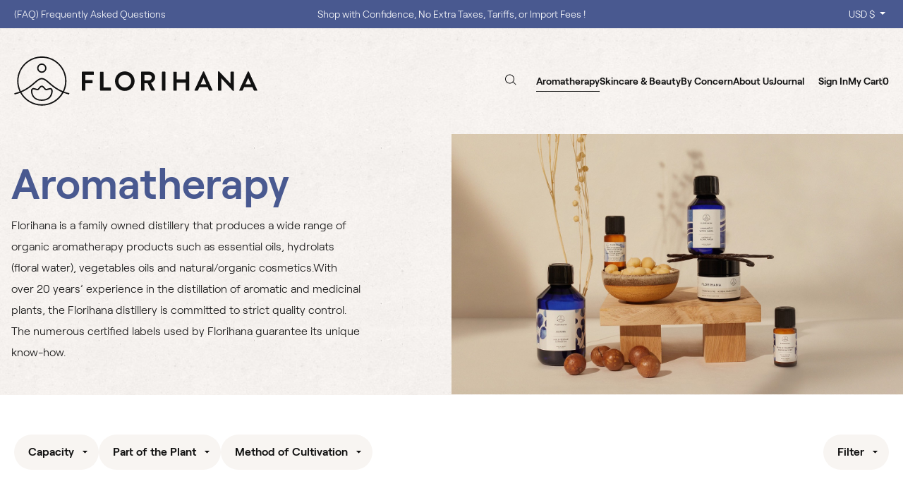

--- FILE ---
content_type: text/html; charset=utf-8
request_url: https://www.florihana.com/us/124-aromatherapy
body_size: 44882
content:
<!doctype html>
<html lang="en-US">
<head>
<meta charset="utf-8">
<meta http-equiv="x-ua-compatible" content="ie=edge">
<title>Aromatherapy Products &amp; Organic Essential Oils | Florihana</title>
<meta name="description" content="Discover our fairly priced aromatherapy collection including organic essential oils, hydrosols and vegetable oils.">
<meta name="keywords" content="">
<link rel="canonical" href="https://www.florihana.com/us/124-aromatherapy">
<meta name="viewport" content="width=device-width, initial-scale=1">
<meta name="google-site-verification" content="B4bUy7jKsLax7QsgWplypBNMroTIf-NjjuQauTCXYn4"/>
<link rel="icon" type="image/vnd.microsoft.icon" href="https://www.florihana.com/us/img/favicon.ico?1677075910">
<link rel="shortcut icon" type="image/x-icon" href="https://www.florihana.com/us/img/favicon.ico?1677075910">
<link rel="stylesheet" href="https://www.florihana.com/us/themes/florihana22/assets/cache/theme-72a31b641.css" media="all"><script type="text/javascript" src="https://www.florihana.com/us/_.pagespeed.jo.JVtNPA8hEE.js"></script>
<link rel="preload" href="/us/modules/creativeelements/views/lib/ceicons/fonts/ceicons.woff2?fj664s" as="font" type="font/woff2" crossorigin>
<link rel="preload" href="/us/modules/creativeelements/views/lib/font-awesome/fonts/fontawesome-webfont.woff2?v=4.7.0" as="font" type="font/woff2" crossorigin>
<script type="text/javascript" src="//widget.trustpilot.com/bootstrap/v5/tp.widget.bootstrap.min.js" async></script>
<script type="text/javascript" src="/us/modules/facebookpsconnect/views/js/jquery-1.11.0.min.js.pagespeed.jm.VDIv7VBTRR.js"></script>
<script type="text/javascript" src="/us/modules/facebookpsconnect/views/js/module.js.pagespeed.jm.DbqlaOqFqW.js"></script>
<script type="text/javascript">
	// instantiate object
	var fbpsc = fbpsc || new FpcModule('fbpsc');
	// get errors translation
		fbpsc.msgs = {"id":"You have not filled in the application ID","secret":"You have not filled in the application Secret","htmlElement":"You have not filled in the HTML element","positionName":"You have not filled in the name field","padding":"You have not filled in the padding or this isn't an INTEGER","margin":"You have not filled in the margin or this isn't an INTEGER","callback":"You have not filled in the application redirect URL","scope":"You have not filled in the scope of App permissions","developerKey":"You have not filled in the developer Key","socialEmail":"You have not indicated your e-mail","delete":"Delete","prefixCode":"You have to set the code prefix","voucherAmount":"You have to set the voucher amount","voucherPercent":"You have to set the discount percentage of the voucher","apiType":"You have to select a connection method","defaultText":"You have to fill in the default text"};
	
	
	// set URL of admin img
	fbpsc.sImgUrl = '/us/modules/facebookpsconnect/views/img/';

	// set URL of admin img
	fbpsc.sAdminImgUrl = '/us/img/admin/';

	// set URL of module's web service
		fbpsc.sWebService = '/us/modules/facebookpsconnect/ws-facebookpsconnect.php';
	fbpsc.sShortCodeUrl = 'https://www.florihana.com/us/module/facebookpsconnect/shortcode';
	

</script>
<script>
		!function(f,b,e,v,n,t,s){if(f.fbq)return;n=f.fbq=function(){n.callMethod?
			n.callMethod.apply(n,arguments):n.queue.push(arguments)};if(!f._fbq)f._fbq=n;
			n.push=n;n.loaded=!0;n.version='2.0';n.queue=[];t=b.createElement(e);t.async=!0;
			t.src=v;s=b.getElementsByTagName(e)[0];s.parentNode.insertBefore(t,s)
		}(window, document,'script','https://connect.facebook.net/en_US/fbevents.js');

					fbq('consent', 'revoke');
				fbq('init', '2277481675845231');
		fbq('track', 'PageView');

		
				
		fbq('track', 'ViewCategory', {
			
							content_type : 'product',
							content_ids : ['EN263,EN80,EN89,EN582,EN607,EN102,EN98,EN1555,EN106,EN574,EN114,EN139,EN118,EN494,EN432,EN526,EN149,EN594,EN153,EN157,EN1688,EN162,EN1610,EN166,EN782,EN226,EN178,EN182,EN186,EN190,EN194,EN198,EN202,EN206,EN210,EN623'],
							content_name : 'Aromatherapy',
							content_category : 'Aromatherapy'						
		});
		
				
	</script>
<noscript><img height="1" width="1" style="display:none" src="https://www.facebook.com/tr?id=2277481675845231&ev=PageView&noscript=1"/></noscript>
<script type="text/javascript">var oPixelFacebook=function(sName){this.addToCart=function(product,sSelectorType){$(document).ready(function(){var oClick=jQuery(sSelectorType);oClick.on('click',function(){fbq('track','AddToCart',{content_name:product.content_name,content_category:product.content_category,content_ids:product.content_ids,content_type:product.content_type,value:product.value,currency:product.currency});});});};this.addToWishList=function(product,sSelectorType){$(document).ready(function(){var oClick=jQuery(sSelectorType);oClick.on('click',function(){fbq('track','AddToWishlist',{content_name:product.content_name,content_category:product.content_category,content_ids:product.content_ids,content_type:product.content_type,value:product.value,currency:product.currency});});});}
this.initiateCheckout=function(sSelectorType){$(document).ready(function(){var oClick=jQuery(sSelectorType);oClick.on('click',function(){fbq('track','InitiateCheckout');});});};this.addPaymentInfo=function(){fbq('track','AddPaymentInfo');};this.addSub=function(product,sSelectorType){$(document).ready(function(){var oClick=jQuery(sSelectorType);oClick.on('click',function(){fbq('track','Subscribe',{content_name:product.content_name,content_category:product.content_category,content_ids:product.content_ids,content_type:product.content_type,value:product.value,currency:product.currency});});});}};</script>
<script type="text/javascript" src="/us/modules/facebookproductad/views/js/jquery-1.11.0.min.js.pagespeed.jm.1eS9apybys.js"></script>
<script type="text/javascript" src="https://www.florihana.com/us/_,Mjo.OCkiIQeb2V.js.pagespeed.jm.UJLkAnFSR-.js"></script>
<script type="text/javascript">
    
    var _spmq = {"url":"\/\/www.florihana.com\/us\/124-aromatherapy","user":null,"id_product":"","id_category":"124","id_manufacturer":"","spm_ident":"xZDNqGMU","language":"en","id_cart":null};
    var _spm_id_combination = function() {
        return (typeof(document.getElementById('idCombination')) != 'undefined' && document.getElementById('idCombination') != null ?
            document.getElementById('idCombination').value : ''
        );
    };
    (function() {
        var spm = document.createElement('script');
        spm.type = 'text/javascript';
        spm.defer = true;
        spm.src = 'https://newsletter.us.florihana.com/app.js?url=%2F%2Fwww.florihana.com%2Fus%2F124-aromatherapy&id_product=&id_category=124&id_manufacturer=&spm_ident=xZDNqGMU&language=en&cart_hash=56d336501f28a0de68d5c0832ef6b3457cb6bd24&id_combination='+_spm_id_combination();
        var s_spm = document.getElementsByTagName('script')[0];
        s_spm.parentNode.insertBefore(spm, s_spm);
    })();
    
</script>
<script>
    let item_link; 
    document.addEventListener('doofinder.cart.add', function(event) {
      
      item_link = event.detail.link;

      const checkIfCartItemHasVariation = (cartObject) => {
        return (cartObject.item_id === cartObject.grouping_id) ? false : true;
      }

      /**
      * Returns only ID from string
      */
      const sanitizeVariationID = (variationID) => {
        return variationID.replace(/\D/g, "")
      }

      doofinderManageCart({
        cartURL          : "https://www.florihana.com/us/cart",  //required for prestashop 1.7, in previous versions it will be empty.
        cartToken        : "cb8ba0a67630a55adf430f69e40d425d",
        productID        : checkIfCartItemHasVariation(event.detail) ? event.detail.grouping_id : event.detail.item_id,
        customizationID  : checkIfCartItemHasVariation(event.detail) ? sanitizeVariationID(event.detail.item_id) : 0,   // If there are no combinations, the value will be 0
        quantity         : event.detail.amount,
        statusPromise    : event.detail.statusPromise,
        itemLink         : event.detail.link,
        group_id         : event.detail.group_id
      });
    });
  </script>
<script data-keepinline>
    var dfKvCustomerEmail;
    if ('undefined' !== typeof klCustomer && "" !== klCustomer.email) {
      dfKvCustomerEmail = klCustomer.email;
    }
  </script>
<script data-keepinline>
    
    (function(w, k) {w[k] = window[k] || function () { (window[k].q = window[k].q || []).push(arguments) }})(window, "doofinderApp")
    

    // Custom personalization:
    doofinderApp("config", "language", "en-us");
    doofinderApp("config", "currency", "USD");
  </script>
<script src="https://eu1-config.doofinder.com/2.x/e1013b25-3446-45c6-bc9f-2ae8e016aaee.js" async></script>
<script type="text/javascript">
//<![CDATA[
	var combinationsInCatalogData = JSON.parse('{\"show_in_popular\":\"1\",\"show_in_category\":\"1\",\"show_in_search\":\"1\",\"show_in_related\":\"1\",\"display_add_to_cart\":\"1\",\"show_quantity\":\"1\",\"button_out_of_stock\":{\"1\":\"Out of stock\",\"2\":\"\",\"4\":\"\",\"5\":\"\",\"6\":\"\"},\"combinations_display_type\":\"1\",\"show_attributes_labels\":\"1\",\"show_color_as_labels\":\"0\",\"show_out_of_stock\":\"0\",\"show_advanced_options\":\"0\",\"miniature_root_path\":\".product-miniature\",\"miniature_thumbnail_container_path\":\".thumbnail-container\",\"miniature_thumbnail_image_path\":\".thumbnail-container img\",\"miniature_price_path\":\".price\",\"miniature_old_price_path\":\".regular-price\"}');
	var advancedFormFields = JSON.parse('[{\"type\":\"text\",\"label\":\"Product miniature root path:\\t\",\"name\":\"miniature_root_path\",\"class\":\"miniatureRootPath\",\"required\":false,\"lang\":false,\"desc\":\"You can set path to product miniature root element\\t\",\"init_value\":\".product-miniature\"},{\"type\":\"text\",\"label\":\"Product miniature thumbnail container path:\\t\",\"name\":\"miniature_thumbnail_container_path\",\"class\":\"miniatureThumbnailContainerPath\",\"required\":false,\"lang\":false,\"desc\":\"You can set path to product miniature thumbnail container element\\t\",\"init_value\":\".thumbnail-container\"},{\"type\":\"text\",\"label\":\"Product miniature thumbnail image path:\\t\",\"name\":\"miniature_thumbnail_image_path\",\"class\":\"miniatureThumbnailImagePath\",\"required\":false,\"lang\":false,\"desc\":\"You can set path to product miniature thumbnail image element\\t\",\"init_value\":\".thumbnail-container img\"},{\"type\":\"text\",\"label\":\"Product miniature price path:\\t\",\"name\":\"miniature_price_path\",\"class\":\"miniaturePricePath\",\"required\":false,\"lang\":false,\"desc\":\"You can set path to product miniature price element\\t\",\"init_value\":\".price\"},{\"type\":\"text\",\"label\":\"Product miniature old price path:\\t\",\"name\":\"miniature_old_price_path\",\"class\":\"miniatureOldPricePath\",\"required\":false,\"lang\":false,\"desc\":\"You can set path to product miniature old price element\\t\",\"init_value\":\".regular-price\"}]');
	var productCombinationsControllerLink = 'https://www.florihana.com/us/module/combinationsincatalog/ProductCombinations';
	var cartControllerLink = 'https://www.florihana.com/us/cart';
	var idLang = '2';
	var addToCartLabel = '<i class="material-icons shopping-cart">&#xE547;</i>Add to Cart';
//]]>
</script>
<script type="text/javascript" data-keepinline="true">
    var trustpilot_script_url = 'https://invitejs.trustpilot.com/tp.min.js';
    var trustpilot_key = 'Qqyqmf1ln828edCf';
    var trustpilot_widget_script_url = '//widget.trustpilot.com/bootstrap/v5/tp.widget.bootstrap.min.js';
    var trustpilot_integration_app_url = 'https://ecommscript-integrationapp.trustpilot.com';
    var trustpilot_preview_css_url = '//ecommplugins-scripts.trustpilot.com/v2.1/css/preview.min.css';
    var trustpilot_preview_script_url = '//ecommplugins-scripts.trustpilot.com/v2.1/js/preview.min.js';
    var trustpilot_ajax_url = 'https://www.florihana.com/us/module/trustpilot/trustpilotajax';
    var user_id = '0';
    var trustpilot_trustbox_settings = {"trustboxes":[],"activeTrustbox":0,"pageUrls":{"landing":"https:\/\/www.florihana.com\/us\/","category":"https:\/\/www.florihana.com\/us\/124-aromatherapie","product":"https:\/\/www.florihana.com\/us\/huiles-essentielles\/89-10-angelique-racine-bio-1.html#\/contenance-2_g"}};
</script>
<script type="text/javascript" src="/us/modules/trustpilot/views/js/tp_register.min.js"></script>
<script type="text/javascript" src="/us/modules/trustpilot/views/js/tp_trustbox.min.js"></script>
<script type="text/javascript" src="/us/modules/trustpilot/views/js/tp_preview.min.js"></script>
<meta id="js-rcpgtm-tracking-config" data-tracking-data="%7B%22bing%22%3A%7B%22tracking_id%22%3A%2256019701%22%2C%22feed_prefix%22%3A%22%22%2C%22feed_variant%22%3A%22%22%7D%2C%22context%22%3A%7B%22browser%22%3A%7B%22device_type%22%3A1%7D%2C%22localization%22%3A%7B%22id_country%22%3A21%2C%22country_code%22%3A%22US%22%2C%22id_currency%22%3A5%2C%22currency_code%22%3A%22USD%22%2C%22id_lang%22%3A2%2C%22lang_code%22%3A%22en%22%7D%2C%22page%22%3A%7B%22controller_name%22%3A%22category%22%2C%22products_per_page%22%3A36%2C%22category%22%3A%7B%22id_category%22%3A124%2C%22name%22%3A%22Aromatherapy%22%2C%22path%22%3A%5B%22Racine%22%2C%22Accueil%22%2C%22Aromatherapy%22%5D%7D%2C%22search_term%22%3A%22%22%7D%2C%22shop%22%3A%7B%22id_shop%22%3A2%2C%22shop_name%22%3A%22Florihana%20US%22%2C%22base_dir%22%3A%22https%3A%2F%2Fwww.florihana.com%2Fus%2F%22%7D%2C%22tracking_module%22%3A%7B%22module_name%22%3A%22rcpgtagmanager%22%2C%22checkout_module%22%3A%7B%22module%22%3A%22default%22%2C%22controller%22%3A%22order%22%7D%2C%22service_version%22%3A%2217%22%2C%22token%22%3A%22e5acdd60dda37d7d1d2e83339aa1dd9a%22%7D%2C%22user%22%3A%5B%5D%7D%2C%22criteo%22%3A%7B%22tracking_id%22%3A%22%22%2C%22feed_prefix%22%3A%22%22%2C%22feed_variant%22%3A%22%22%7D%2C%22facebook%22%3A%7B%22tracking_id%22%3A%222277481675845231%22%2C%22feed_prefix%22%3A%22%22%2C%22feed_variant%22%3A%22%22%7D%2C%22ga4%22%3A%7B%22tracking_id%22%3A%22G-YYBEX784KW%22%2C%22is_data_import%22%3Afalse%7D%2C%22gads%22%3A%7B%22tracking_id%22%3A%221020427986%22%2C%22merchant_id%22%3A%22%22%2C%22conversion_labels%22%3A%7B%22create_account%22%3A%22%22%2C%22product_view%22%3A%22%22%2C%22add_to_cart%22%3A%22TRUeCNCp1LgZENL9yeYD%22%2C%22begin_checkout%22%3A%22%22%2C%22purchase%22%3A%22UiukCP2ejcgCENL9yeYD%22%7D%7D%2C%22gfeeds%22%3A%7B%22retail%22%3A%7B%22is_enabled%22%3Afalse%2C%22prefix%22%3A%22%22%2C%22variant%22%3A%22%22%7D%2C%22custom%22%3A%7B%22is_enabled%22%3Afalse%2C%22is_id2%22%3Afalse%2C%22prefix%22%3A%22%22%2C%22variant%22%3A%22%22%7D%7D%2C%22gtm%22%3A%7B%22tracking_id%22%3A%22GTM-T6H9V9V%22%2C%22is_disable_tracking%22%3Afalse%7D%2C%22gua%22%3A%7B%22tracking_id%22%3A%22UA-7243574-1%22%2C%22site_speed_sample_rate%22%3A1%2C%22is_data_import%22%3Afalse%2C%22is_anonymize_ip%22%3Afalse%2C%22is_user_id%22%3Afalse%2C%22is_link_attribution%22%3Afalse%2C%22cross_domain_list%22%3A%5B%22%22%5D%2C%22dimensions%22%3A%7B%22ecomm_prodid%22%3A1%2C%22ecomm_pagetype%22%3A2%2C%22ecomm_totalvalue%22%3A3%2C%22dynx_itemid%22%3A4%2C%22dynx_itemid2%22%3A5%2C%22dynx_pagetype%22%3A6%2C%22dynx_totalvalue%22%3A7%7D%7D%2C%22optimize%22%3A%7B%22tracking_id%22%3A%22%22%2C%22is_async%22%3Afalse%2C%22hiding_class_name%22%3A%22optimize-loading%22%2C%22hiding_timeout%22%3A3000%7D%2C%22pinterest%22%3A%7B%22tracking_id%22%3A%22%22%2C%22feed_prefix%22%3A%22%22%2C%22feed_variant%22%3A%22%22%7D%2C%22tiktok%22%3A%7B%22tracking_id%22%3A%22%22%2C%22feed_prefix%22%3A%22%22%2C%22feed_variant%22%3A%22%22%7D%2C%22twitter%22%3A%7B%22tracking_id%22%3A%22%22%2C%22events%22%3A%7B%22add_to_cart_id%22%3A%22%22%2C%22payment_info_id%22%3A%22%22%2C%22checkout_initiated_id%22%3A%22%22%2C%22product_view_id%22%3A%22%22%2C%22lead_id%22%3A%22%22%2C%22purchase_id%22%3A%22%22%2C%22search_id%22%3A%22%22%7D%2C%22feed_prefix%22%3A%22%22%2C%22feed_variant%22%3A%22%22%7D%7D">
<script type="text/javascript" data-keepinline="true" data-cfasync="false" src="/us/modules/rcpgtagmanager/views/js/hook/trackingClient.bundle.js.pagespeed.jm.Nq7cHAruIR.js"></script>
<link rel="next" href="https://www.florihana.com/us/124-aromatherapy?page=2">
</head>
<body id="category" class="lang-en country-us currency-usd layout-full-width page-category tax-display-disabled category-id-124 category-aromatherapy category-id-parent-2 category-depth-level-2 elementor-page elementor-page-124040202" data-category-id="124">
<div id="page">
<header id="header" class="bg-paper-aft">
<div id="header-sticky">
<div id="header-sticky-wrap" class="bg-paper ">
<div id="header-nav">
<div class="container-fluid">
<div class="row">
<div class="col-3 header-links">
<p><a href="/us/content/15-faq">(FAQ) Frequently Asked Questions </a></p>
</div>
<div class="col-6 header-info">
<div class="swiper swiper-taglines">
<div class="swiper-wrapper">
<div class="swiper-slide">
<div class="tagline">
</div>
</div>
<div class="swiper-slide">
<p><a href="/us/content/20-shipping-offer">Shop with Confidence, No Extra Taxes, Tariffs, or Import Fees !</a></p>
</div>
</div>
</div>
</div>
<div class="col-3 header-curlang">
<div class="currency-selector dropdown">
<span class="dropdown-toggle" data-toggle="dropdown" aria-haspopup="true" aria-expanded="false">
USD $
</span>
<div class="dropdown-menu" aria-labelledby="dropdownMenuButton">
<a class="dropdown-item active" rel="nofollow" href="https://www.florihana.com/us/124-aromatherapy?SubmitCurrency=1&amp;id_currency=5">
United States Dollar $
</a>
</div>
</div>
</div>
</div>
</div>
</div>
<div id="header-top">
<div class="container">
<div class="row">
<div class="header-logo col-md-3">
<a class="logo" href="https://www.florihana.com/us/" title="Florihana">
<svg xmlns="http://www.w3.org/2000/svg" width="1417" height="288" viewBox="0 0 1417 288" class="axsvgicon axsvgicon-logo" aria-hidden="true"><path d="M461.603 88.7332H396.702C395.138 88.7332 394.096 90.0342 394.096 91.3353V196.722C394.096 198.284 395.399 199.324 396.702 199.324H411.298C412.602 199.324 413.905 198.023 413.905 196.722V156.389H453.784C455.087 156.389 456.39 155.088 456.39 153.787V140.776C456.39 139.475 455.087 138.174 453.784 138.174H413.905V107.208H461.603C463.167 107.208 464.209 105.907 464.209 104.606V91.5955C464.209 90.0342 462.906 88.7332 461.603 88.7332Z" fill="#111111"/><path d="M560.909 181.109H519.988V91.5954C519.988 90.2944 518.685 88.9933 517.381 88.9933H502.785C501.221 88.9933 500.179 90.2944 500.179 91.5954V196.982C500.179 198.544 501.482 199.584 502.785 199.584H561.17C562.734 199.584 563.776 198.283 563.776 196.982V183.972C563.516 182.41 562.473 181.109 560.909 181.109Z" fill="#111111"/><path d="M644.316 87.1719C628.938 87.1719 614.602 93.1568 603.916 103.826C593.229 114.494 587.234 128.806 587.234 144.159C587.234 159.512 593.229 173.823 603.916 184.492C614.602 195.161 628.938 201.146 644.316 201.146C659.694 201.146 674.029 195.161 684.716 184.492C695.402 173.823 701.397 159.512 701.397 144.159C701.397 128.806 695.402 114.494 684.716 103.826C673.769 93.1568 659.433 87.1719 644.316 87.1719ZM644.316 181.109C623.985 181.109 607.304 164.716 607.304 144.159C607.304 123.602 623.985 106.948 644.316 106.948C654.22 106.948 663.343 110.851 670.38 117.877C677.418 124.903 681.327 134.271 681.327 144.159C681.327 164.716 664.646 181.109 644.316 181.109Z" fill="#111111"/><path d="M787.15 88.7332H741.537C739.973 88.7332 738.931 90.0342 738.931 91.3353V196.722C738.931 198.284 740.234 199.324 741.537 199.324H756.133C757.437 199.324 758.74 198.023 758.74 196.722V155.869H776.985V156.129L798.097 198.284C798.358 198.544 798.879 199.585 800.443 199.585H817.124C818.167 199.585 818.949 199.064 819.47 198.284C819.991 197.503 819.991 196.462 819.47 195.421L797.315 154.567L797.576 154.307C811.911 148.583 821.034 136.352 821.034 122.561C821.555 104.086 806.177 88.7332 787.15 88.7332ZM785.326 139.735H759V107.208H785.326C794.188 107.208 801.486 114.494 801.486 123.081C801.486 131.929 794.188 139.735 785.326 139.735Z" fill="#111111"/><path d="M878.636 88.7332H863.779C862.476 88.7332 861.173 90.0342 861.173 91.3353V196.722C861.173 198.023 862.476 199.324 863.779 199.324H878.636C879.939 199.324 881.243 198.023 881.243 196.722V91.5955C881.243 90.0342 879.939 88.7332 878.636 88.7332Z" fill="#111111"/><path d="M1017.04 88.7332H1002.44C1000.88 88.7332 999.836 90.0342 999.836 91.3353V134.011H947.186V91.5955C947.186 90.0342 945.883 88.9934 944.579 88.9934H929.723C928.419 88.9934 927.116 90.2944 927.116 91.5955V196.982C927.116 198.284 928.419 199.585 929.723 199.585H944.579C946.143 199.585 947.186 198.284 947.186 196.982V152.746H999.836V196.982C999.836 198.544 1001.14 199.585 1002.44 199.585H1017.04C1018.34 199.585 1019.65 198.284 1019.65 196.982V91.5955C1019.91 90.0342 1018.6 88.7332 1017.04 88.7332Z" fill="#111111"/><path d="M1106.96 88.7332C1106.44 87.6923 1105.92 87.1719 1104.62 87.1719H1103.05C1102.01 87.1719 1101.23 87.6923 1100.71 88.7332L1051.18 195.942C1050.66 196.722 1050.92 197.763 1051.18 198.544C1051.71 199.324 1052.49 199.585 1053.53 199.585H1067.34C1069.95 199.585 1071.25 197.763 1071.51 196.722L1079.33 179.288H1127.55V179.548L1135.37 196.722C1136.41 199.064 1137.46 199.585 1139.54 199.585H1153.36C1154.4 199.585 1155.18 199.064 1155.7 198.544C1156.22 197.763 1156.22 196.982 1155.7 195.942L1106.96 88.7332ZM1086.89 162.374L1102.79 126.724H1103.83V126.985L1119.99 162.634H1086.89V162.374Z" fill="#111111"/><path d="M1278.21 88.7332H1263.61C1262.05 88.7332 1261 90.0342 1261 91.3353V157.43H1260.22L1194.02 87.1719H1190.11C1188.54 87.1719 1187.5 88.2127 1187.5 89.774V196.982C1187.5 198.283 1188.8 199.585 1190.11 199.585H1204.7C1206.27 199.585 1207.31 198.283 1207.31 196.982V128.026H1208.09L1274.56 200.886H1278.21C1279.77 200.886 1280.81 199.845 1280.81 198.283V91.5955C1280.81 90.0342 1279.51 88.7332 1278.21 88.7332Z" fill="#111111"/><path d="M1367.87 88.7332C1367.35 87.6923 1366.83 87.1719 1365.52 87.1719H1363.96C1362.92 87.1719 1362.13 87.6923 1361.61 88.7332L1312.09 195.942C1311.57 196.722 1311.83 197.763 1312.09 198.544C1312.61 199.324 1313.39 199.585 1314.44 199.585H1328.25C1330.86 199.585 1332.16 197.763 1332.42 196.722L1340.24 179.288H1388.46V179.548L1396.28 196.722C1397.32 199.064 1398.36 199.585 1400.45 199.585H1414.26C1415.31 199.585 1416.09 199.064 1416.61 198.544C1417.13 197.763 1417.13 196.982 1416.61 195.942L1367.87 88.7332ZM1347.8 162.374L1363.7 126.724H1364.74V126.985L1380.9 162.634H1347.8V162.374Z" fill="#111111"/><path d="M160.297 41.3741C145.44 41.3741 133.189 53.344 133.189 68.4365C133.189 83.2687 145.179 95.4988 160.297 95.4988C175.153 95.4988 187.404 83.5289 187.404 68.4365C187.404 53.344 175.153 41.3741 160.297 41.3741ZM160.297 87.4321C149.61 87.4321 141.009 78.8451 141.009 68.1763C141.009 57.5075 149.61 48.9204 160.297 48.9204C170.983 48.9204 179.584 57.5075 179.584 68.1763C179.584 78.8451 170.983 87.4321 160.297 87.4321Z" fill="#111111"/><path d="M290.099 205.309C299.482 185.793 304.173 164.976 304.173 143.638C304.173 64.273 239.533 0 160.297 0C81.0608 0 16.6813 64.273 16.6813 143.638C16.6813 165.236 21.3729 185.793 30.4955 205.049V205.309H30.2349C20.591 208.952 10.4258 212.075 0 214.417L1.82452 221.963C13.0323 219.361 23.7188 215.978 34.1446 212.075H34.4052V212.335C59.6878 258.393 108.168 287.017 160.558 287.017C212.947 287.017 261.428 258.393 286.71 212.335V212.075H286.971C297.397 215.978 308.083 219.361 319.291 221.963L321.115 214.417C310.168 212.075 300.003 208.952 290.099 205.309ZM279.151 209.473C267.422 230.29 250.48 247.724 230.15 259.954C209.038 272.705 185.058 279.21 160.297 279.21C135.536 279.21 111.556 272.445 90.444 259.954C70.1137 247.724 53.1717 230.29 41.4426 209.473V209.213H41.7033C77.4117 194.12 100.87 174.084 119.636 157.95C136.057 143.899 148.047 133.49 160.297 133.49C172.547 133.49 184.537 143.638 200.958 157.95C219.985 174.084 243.443 194.12 279.151 209.473ZM283.061 202.187C247.613 187.615 224.676 167.838 206.171 151.965C188.968 137.393 175.675 125.684 160.297 125.684C145.18 125.684 131.626 137.393 114.423 151.965C96.1782 167.838 72.9808 187.615 37.7936 202.447H37.533V202.187C28.9317 183.712 24.24 163.935 24.24 143.638C24.24 68.6967 85.2311 7.80644 160.297 7.80644C235.363 7.80644 296.354 68.6967 296.354 143.638C296.354 163.935 291.923 183.712 283.061 202.187Z" fill="#111111"/><path d="M181.67 186.834C179.064 182.931 175.415 178.768 170.463 174.084C164.989 168.619 155.606 168.619 150.132 174.084C145.441 178.768 141.792 182.931 138.925 186.834C137.361 189.176 133.972 189.957 131.366 188.916C125.632 186.834 119.897 185.533 114.163 184.492C113.381 184.232 112.339 184.232 111.557 184.232C104.78 184.232 99.0458 188.656 98.0033 194.901C96.1787 206.09 98.2639 224.305 110.514 238.877C118.334 247.985 133.19 258.914 160.558 258.914C187.665 258.914 202.783 247.985 210.602 238.877C222.853 224.565 224.938 206.35 223.113 194.901C222.071 187.875 214.772 183.191 206.953 184.492C200.958 185.533 195.224 186.834 189.751 188.916C186.623 190.217 183.234 189.176 181.67 186.834ZM191.836 196.462C197.049 194.641 202.261 193.34 207.735 192.299C211.384 191.778 214.512 193.6 215.033 196.462C216.597 206.09 214.772 221.703 204.347 234.193C194.442 245.643 179.585 251.628 160.298 251.628C140.749 251.628 125.892 245.903 116.248 234.193C105.823 221.963 103.998 206.09 105.562 196.462C106.083 194.12 108.69 192.299 111.557 192.299C112.078 192.299 112.339 192.299 112.86 192.299C118.334 193.079 123.547 194.641 128.759 196.462C134.754 198.544 141.792 196.462 145.441 191.518C147.787 188.135 151.175 184.232 155.606 179.808C157.952 177.466 162.643 177.466 164.989 179.808C169.42 184.232 172.809 188.135 175.154 191.518C178.803 196.462 185.841 198.544 191.836 196.462Z" fill="#111111"/></svg>
</a>
</div>
<div class="header-main col-md-9">
<div id="toggle-search">
<button class="toggle"><svg xmlns="http://www.w3.org/2000/svg" width="16" height="15" viewBox="0 0 16 15" class="axsvgicon axsvgicon-nav-search" aria-hidden="true"><path fill-rule="evenodd" clip-rule="evenodd" d="M12 6.5C12 9.53757 9.53757 12 6.5 12C3.46243 12 1 9.53757 1 6.5C1 3.46243 3.46243 1 6.5 1C9.53757 1 12 3.46243 12 6.5ZM11.0962 11.0962C9.91993 12.2725 8.29493 13 6.5 13C2.91015 13 0 10.0899 0 6.5C0 2.91015 2.91015 0 6.5 0C10.0899 0 13 2.91015 13 6.5C13 7.9341 12.5356 9.25973 11.7489 10.3347L15.7071 14.2929L15 15L11.0962 11.0962Z" fill="#111111"/></svg></button>
</div>
<div id="header-menu">
<div id="header-menu-wrap">
<div class="container">
<div class="menu-wrap">
<div id="prestablog_displayslider">
</div>
<div class="bootstrap">
</div><div id="search_widget" class="bg-paper" data-search-controller-url="//www.florihana.com/us/recherche">
<div class="container">
<form method="get" action="//www.florihana.com/us/recherche">
<input type="hidden" name="controller" value="search">
<div class="input-group flex-nowrap">
<input id="search_query_top" class="form-control" type="text" name="s" value="" placeholder="Search a Product">
<div class="input-group-append">
<button type="submit">
<svg xmlns="http://www.w3.org/2000/svg" viewBox="0 0 40 40" class="axsvgicon axsvgicon-interface-search" aria-hidden="true"> <g> <circle cx="19.1" cy="19.1" r="10.1" fill="none" stroke="#000" stroke-linecap="round" stroke-linejoin="round" stroke-width="2"/> <line x1="26.24" y1="26.24" x2="31" y2="31" fill="none" stroke="#000" stroke-linecap="round" stroke-linejoin="round" stroke-width="2"/> </g></svg>
</button>
</div>
<button class="reset">
<svg xmlns="http://www.w3.org/2000/svg" viewBox="0 0 40 40" class="axsvgicon axsvgicon-nav-cross" aria-hidden="true"> <g> <line x1="27.07" y1="12.93" x2="12.93" y2="27.07" fill="none" stroke="#000" stroke-linecap="round" stroke-linejoin="round" stroke-width="2"/> <line x1="27.07" y1="27.07" x2="12.93" y2="12.93" fill="none" stroke="#000" stroke-linecap="round" stroke-linejoin="round" stroke-width="2"/> </g></svg>
</button>
</div>
</form>
</div>
</div>
<div id="_desktop_top_menu" class="adtm_menu_container container">
<div id="adtm_menu" data-open-method="1" class="" data-active-id="126" data-active-type="category">
<div id="adtm_menu_inner" class="clearfix advtm_open_on_hover">
<ul id="menu">
<li class="li-niveau1 advtm_menu_toggle">
<a class="a-niveau1 adtm_toggle_menu_button"><span class="advtm_menu_span adtm_toggle_menu_button_text">Menu</span></a>
</li>
<li class="li-niveau1 advtm_menu_6 sub">
<a href="https://www.florihana.com/us/124-aromatherapy" title="Aromatherapy" class=" a-niveau1" data-type="category" data-id="124"><span class="advtm_menu_span advtm_menu_span_6">Aromatherapy</span></a>	<div class="adtm_sub">
<table class="columnWrapTable">
<tr>
<td class="adtm_column_wrap_td advtm_column_wrap_td_13">
<div class="adtm_column_wrap advtm_column_wrap_13">
<div class="adtm_column_wrap_sizer">&nbsp;</div>
<div class="over-value">
<p>Essential Oils</p>
<p><a href="https://www.florihana.com/us/90-essential-oils
" class="btn btn-default">Shop Now</a></p> </div>
<div class="adtm_column adtm_column_44">
<span class="column_wrap_title">
<a href="#" title="" class="adtm_unclickable"><img loading="lazy" src="//www.florihana.com/us/modules/pm_advancedtopmenu/column_icons/x44-en.jpg.pagespeed.ic.wV9N5gyDMK.jpg" alt="" title="" class="adtm_menu_icon img-responsive img-fluid"/></a>	</span>
</div>
<div class="under-value">
</div>
</div>
</td>
<td class="adtm_column_wrap_td advtm_column_wrap_td_10">
<div class="adtm_column_wrap advtm_column_wrap_10">
<div class="adtm_column_wrap_sizer">&nbsp;</div>
<div class="over-value">
</div>
<div class="adtm_column adtm_column_31">
<span class="column_wrap_title">
<a href="https://www.florihana.com/us/90-essential-oils" title="Essential Oils" class="" data-type="category" data-id="90">Essential Oils</a>	</span>
</div>
<div class="under-value">
</div>
<div class="over-value">
</div>
<div class="adtm_column adtm_column_128">
<span class="column_wrap_title">
<a href="https://www.florihana.com/us/166-essential-oil-sets" title="Essential Oil Sets" class="" data-type="category" data-id="166">Essential Oil Sets</a>	</span>
</div>
<div class="under-value">
</div>
<div class="over-value">
</div>
<div class="adtm_column adtm_column_32">
<span class="column_wrap_title">
<a href="https://www.florihana.com/us/160-essential-oil-blends" title="Essential Oil Blends" class="" data-type="category" data-id="160">Essential Oil Blends</a>	</span>
</div>
<div class="under-value">
</div>
<div class="over-value">
</div>
<div class="adtm_column adtm_column_33">
<span class="column_wrap_title">
<a href="https://www.florihana.com/us/101-absolutes" title="Absolutes" class="" data-type="category" data-id="101">Absolutes</a>	</span>
</div>
<div class="under-value">
</div>
<div class="over-value">
</div>
<div class="adtm_column adtm_column_34">
<span class="column_wrap_title">
<a href="https://www.florihana.com/us/93-hydrosols" title="Hydrosols" class="" data-type="category" data-id="93">Hydrosols</a>	</span>
</div>
<div class="under-value">
</div>
<div class="over-value">
</div>
<div class="adtm_column adtm_column_35">
<span class="column_wrap_title">
<a href="https://www.florihana.com/us/94-carrier-oils" title="Carrier Oils" class="" data-type="category" data-id="94">Carrier Oils</a>	</span>
</div>
<div class="under-value">
</div>
</div>
</td>
<td class="adtm_column_wrap_td advtm_column_wrap_td_11">
<div class="adtm_column_wrap advtm_column_wrap_11">
<div class="adtm_column_wrap_sizer">&nbsp;</div>
<div class="over-value">
</div>
<div class="adtm_column adtm_column_36">
<span class="column_wrap_title">
<a href="https://www.florihana.com/us/91-macerated-oils" title="Macerated Oils" class="" data-type="category" data-id="91">Macerated Oils</a>	</span>
</div>
<div class="under-value">
</div>
<div class="over-value">
</div>
<div class="adtm_column adtm_column_80">
<span class="column_wrap_title">
<a href="https://www.florihana.com/us/164-CO2-extracts" title="CO2 Extracts" class="" data-type="category" data-id="164">CO2 Extracts</a>	</span>
</div>
<div class="under-value">
</div>
<div class="over-value">
</div>
<div class="adtm_column adtm_column_37">
<span class="column_wrap_title">
<a href="https://www.florihana.com/us/95-mother-tinctures" title="Mother Tinctures" class="" data-type="category" data-id="95">Mother Tinctures</a>	</span>
</div>
<div class="under-value">
</div>
<div class="over-value">
</div>
<div class="adtm_column adtm_column_38">
<span class="column_wrap_title">
<a href="https://www.florihana.com/us/96-gemmotherapy" title="Gemmotherapy" class="" data-type="category" data-id="96">Gemmotherapy</a>	</span>
</div>
<div class="under-value">
</div>
<div class="over-value">
</div>
<div class="adtm_column adtm_column_39">
<span class="column_wrap_title">
<a href="https://www.florihana.com/us/122-diffusers" title="Diffusers" class="" data-type="category" data-id="122">Diffusers</a>	</span>
</div>
<div class="under-value">
</div>
<div class="over-value">
</div>
<div class="adtm_column adtm_column_40">
<span class="column_wrap_title">
<a href="https://www.florihana.com/us/123-empty-bottles" title="Empty  Bottles" class="" data-type="category" data-id="123">Empty Bottles</a>	</span>
</div>
<div class="under-value">
</div>
</div>
</td>
<td class="adtm_column_wrap_td advtm_column_wrap_td_12">
<div class="adtm_column_wrap advtm_column_wrap_12">
<div class="adtm_column_wrap_sizer">&nbsp;</div>
<div class="over-value">
</div>
<div class="adtm_column adtm_column_42">
<span class="column_wrap_title">
<a href="https://www.florihana.com/us/134-new-arrivals" title="New Arrivals" class="" data-type="category" data-id="134">New Arrivals</a>	</span>
</div>
<div class="under-value">
</div>
<div class="over-value">
</div>
<div class="adtm_column adtm_column_46">
<span class="column_wrap_title">
<a href="https://www.florihana.com/us/133-best-sellers" title="Best Sellers" class="" data-type="category" data-id="133">Best Sellers</a>	</span>
</div>
<div class="under-value">
</div>
<div class="over-value">
</div>
<div class="adtm_column adtm_column_41">
<span class="column_wrap_title">
<a href="https://www.florihana.com/us/139-gift-cards" title="Gift cards" class="" data-type="category" data-id="139">Gift cards</a>	</span>
</div>
<div class="under-value">
</div>
</div>
</td>
</tr>
</table>
</div>
</li>
<li class="li-niveau1 advtm_menu_8 sub">
<a href="https://www.florihana.com/us/125-skincare-beauty" title="Skincare &amp; Beauty" class=" a-niveau1" data-type="category" data-id="125"><span class="advtm_menu_span advtm_menu_span_8">Skincare &amp; Beauty</span></a>	<div class="adtm_sub">
<table class="columnWrapTable">
<tr>
<td class="adtm_column_wrap_td advtm_column_wrap_td_16">
<div class="adtm_column_wrap advtm_column_wrap_16">
<div class="adtm_column_wrap_sizer">&nbsp;</div>
<div class="over-value">
<p>Herbal Base Cream</p>
<p><a href="https://www.florihana.com/us/creams/913-base-cream.html" class="btn btn-default">Shop Now</a></p> </div>
<div class="adtm_column adtm_column_53">
<span class="column_wrap_title">
<a href="#" title="" class="adtm_unclickable"><img loading="lazy" src="//www.florihana.com/us/modules/pm_advancedtopmenu/column_icons/x53-en.jpg.pagespeed.ic.g3vjhBqoLX.jpg" alt="" title="" class="adtm_menu_icon img-responsive img-fluid"/></a>	</span>
</div>
<div class="under-value">
</div>
</div>
</td>
<td class="adtm_column_wrap_td advtm_column_wrap_td_14">
<div class="adtm_column_wrap advtm_column_wrap_14">
<div class="adtm_column_wrap_sizer">&nbsp;</div>
<div class="over-value">
</div>
<div class="adtm_column adtm_column_49">
<span class="column_wrap_title">
<a href="https://www.florihana.com/us/128-creams" title="Creams" class="" data-type="category" data-id="128">Creams</a>	</span>
</div>
<div class="under-value">
</div>
<div class="over-value">
</div>
<div class="adtm_column adtm_column_56">
<span class="column_wrap_title">
<a href="https://www.florihana.com/us/167-body-lotion" title="Body Lotion" class="" data-type="category" data-id="167">Body Lotion</a>	</span>
</div>
<div class="under-value">
</div>
<div class="over-value">
</div>
<div class="adtm_column adtm_column_50">
<span class="column_wrap_title">
<a href="https://www.florihana.com/us/129-face-oil" title="Face Oil" class="" data-type="category" data-id="129">Face Oil</a>	</span>
</div>
<div class="under-value">
</div>
<div class="over-value">
</div>
<div class="adtm_column adtm_column_48">
<span class="column_wrap_title">
<a href="https://www.florihana.com/us/127-face-cleanser" title="Face Cleanser" class="" data-type="category" data-id="127">Face Cleanser</a>	</span>
</div>
<div class="under-value">
</div>
<div class="over-value">
</div>
<div class="adtm_column adtm_column_47">
<span class="column_wrap_title">
<a href="https://www.florihana.com/us/126-shower-gel" title="Shower Gel" class="" data-type="category" data-id="126">Shower Gel</a>	</span>
</div>
<div class="under-value">
</div>
<div class="over-value">
</div>
<div class="adtm_column adtm_column_123">
<span class="column_wrap_title">
<a href="https://www.florihana.com/us/165-mist-spray" title="Mist - Spray" class="" data-type="category" data-id="165">Mist - Spray</a>	</span>
</div>
<div class="under-value">
</div>
</div>
</td>
<td class="adtm_column_wrap_td advtm_column_wrap_td_15">
<div class="adtm_column_wrap advtm_column_wrap_15">
<div class="adtm_column_wrap_sizer">&nbsp;</div>
<div class="over-value">
</div>
<div class="adtm_column adtm_column_54">
<span class="column_wrap_title">
<a href="https://www.florihana.com/us/134-new-arrivals" title="New Arrivals" class="" data-type="category" data-id="134">New Arrivals</a>	</span>
</div>
<div class="under-value">
</div>
<div class="over-value">
</div>
<div class="adtm_column adtm_column_55">
<span class="column_wrap_title">
<a href="https://www.florihana.com/us/133-best-sellers" title="Best Sellers" class="" data-type="category" data-id="133">Best Sellers</a>	</span>
</div>
<div class="under-value">
</div>
<div class="over-value">
</div>
<div class="adtm_column adtm_column_51">
<span class="column_wrap_title">
<a href="https://www.florihana.com/us/147-rose-based-skincare-products" title="Rose-Based Skincare Products" class="" data-type="category" data-id="147">Rose-Based Skincare Products</a>	</span>
</div>
<div class="under-value">
</div>
<div class="over-value">
</div>
<div class="adtm_column adtm_column_52">
<span class="column_wrap_title">
<a href="https://www.florihana.com/us/140-gift-cards" title="Gift Cards" class="" data-type="category" data-id="140">Gift Cards</a>	</span>
</div>
<div class="under-value">
</div>
</div>
</td>
</tr>
</table>
</div>
</li>
<li class="li-niveau1 advtm_menu_12 sub">
<a href="https://www.florihana.com/us/151-moisturizing" title="By Concern" class=" a-niveau1" data-type="category" data-id="151"><span class="advtm_menu_span advtm_menu_span_12">By Concern</span></a>	<div class="adtm_sub">
<table class="columnWrapTable">
<tr>
<td class="adtm_column_wrap_td advtm_column_wrap_td_24">
<div class="adtm_column_wrap advtm_column_wrap_24">
<div class="adtm_column_wrap_sizer">&nbsp;</div>
<div class="over-value">
<p>Face Oil</p>
<p><a href="https://www.florihana.com/us/129-face-oil" class="btn btn-default">Shop Now</a></p> </div>
<div class="adtm_column adtm_column_74">
<span class="column_wrap_title">
<a href="#" title="" class="adtm_unclickable"><img loading="lazy" src="//www.florihana.com/us/modules/pm_advancedtopmenu/column_icons/x74-en.jpg.pagespeed.ic.nm3TfkWHWQ.jpg" alt="" title="" class="adtm_menu_icon img-responsive img-fluid"/></a>	</span>
</div>
<div class="under-value">
</div>
</div>
</td>
<td class="adtm_column_wrap_td advtm_column_wrap_td_25">
<div class="adtm_column_wrap advtm_column_wrap_25">
<div class="adtm_column_wrap_sizer">&nbsp;</div>
<div class="over-value">
</div>
<div class="adtm_column adtm_column_75">
<span class="column_wrap_title">
<a href="https://www.florihana.com/us/151-moisturizing" title="Moisturizing" class="" data-type="category" data-id="151">Moisturizing</a>	</span>
</div>
<div class="under-value">
</div>
<div class="over-value">
</div>
<div class="adtm_column adtm_column_79">
<span class="column_wrap_title">
<a href="https://www.florihana.com/us/158-signs-of-ageing" title="Signs of Ageing" class="" data-type="category" data-id="158">Signs of Ageing</a>	</span>
</div>
<div class="under-value">
</div>
<div class="over-value">
</div>
<div class="adtm_column adtm_column_78">
<span class="column_wrap_title">
<a href="https://www.florihana.com/us/159-redness" title="Redness" class="" data-type="category" data-id="159">Redness</a>	</span>
</div>
<div class="under-value">
</div>
<div class="over-value">
</div>
<div class="adtm_column adtm_column_76">
<span class="column_wrap_title">
<a href="https://www.florihana.com/us/155-dry-skin" title="Dry Skin" class="" data-type="category" data-id="155">Dry Skin</a>	</span>
</div>
<div class="under-value">
</div>
<div class="over-value">
</div>
<div class="adtm_column adtm_column_77">
<span class="column_wrap_title">
<a href="https://www.florihana.com/us/156-combination-skin" title="Combination Skin" class="" data-type="category" data-id="156">Combination Skin</a>	</span>
</div>
<div class="under-value">
</div>
</div>
</td>
</tr>
</table>
</div>
</li>
<li class="li-niveau1 advtm_menu_13 sub">
<a href="https://www.florihana.com/us/content/8-our-distillery" title="About Us" class=" a-niveau1" data-type="cms" data-id="8"><span class="advtm_menu_span advtm_menu_span_13">About Us</span></a>	<div class="adtm_sub">
<table class="columnWrapTable">
<tr>
<td class="adtm_column_wrap_td advtm_column_wrap_td_20">
<div class="adtm_column_wrap advtm_column_wrap_20">
<div class="adtm_column_wrap_sizer">&nbsp;</div>
<div class="over-value">
<p>Essential Oil Blends</p>
<p><a href="https://www.florihana.com/us/160-essential-oil-blends" class="btn btn-default">Shop Now</a></p> </div>
<div class="adtm_column adtm_column_63">
<span class="column_wrap_title">
<a href="#" title="" class="adtm_unclickable"><img loading="lazy" src="//www.florihana.com/us/modules/pm_advancedtopmenu/column_icons/x63-en.jpg.pagespeed.ic.ptWpFuvOOg.jpg" alt="" title="" class="adtm_menu_icon img-responsive img-fluid"/></a>	</span>
</div>
<div class="under-value">
</div>
</div>
</td>
<td class="adtm_column_wrap_td advtm_column_wrap_td_21">
<div class="adtm_column_wrap advtm_column_wrap_21">
<div class="adtm_column_wrap_sizer">&nbsp;</div>
<div class="over-value">
</div>
<div class="adtm_column adtm_column_64">
<span class="column_wrap_title">
<a href="https://www.florihana.com/us/content/8-our-distillery" title="Our Distillery" class="" data-type="cms" data-id="8">Our Distillery</a>	</span>
</div>
<div class="under-value">
</div>
<div class="over-value">
</div>
<div class="adtm_column adtm_column_65">
<span class="column_wrap_title">
<a href="https://www.florihana.com/us/content/14-our-expertise" title="Our Expertise" class="" data-type="cms" data-id="14">Our Expertise</a>	</span>
</div>
<div class="under-value">
</div>
<div class="over-value">
</div>
<div class="adtm_column adtm_column_66">
<span class="column_wrap_title">
<a href="https://www.florihana.com/us/content/10-our-certificates" title="Our Organic Certifications" class="" data-type="cms" data-id="10">Our Organic Certifications</a>	</span>
</div>
<div class="under-value">
</div>
<div class="over-value">
</div>
<div class="adtm_column adtm_column_67">
<span class="column_wrap_title">
<a href="https://www.florihana.com/us/content/17-florihana-around-the-world" title="Florihana Around the World" class="" data-type="cms" data-id="17">Florihana Around the World</a>	</span>
</div>
<div class="under-value">
</div>
</div>
</td>
</tr>
</table>
</div>
</li>
<li class="li-niveau1 advtm_menu_17 menuHaveNoMobileSubMenu">
<a href="/us/blog" title="Journal" class=" a-niveau1"><span class="advtm_menu_span advtm_menu_span_17">Journal</span></a>	</li>
</ul>
</div>
</div>
</div>
</div>
</div>
</div>
</div>
<div class="user-info">
<a class="login" href="https://www.florihana.com/us/my-account" rel="nofollow">
<span>Sign In</span>
</a>
</div>
<div id="blockcart-wrapper">
<div class="blockcart cart-preview" data-refresh-url="//www.florihana.com/us/module/ps_shoppingcart/ajax">
<a rel="nofollow" href="//www.florihana.com/us/cart?action=show">
<span>My Cart</span>
<i></i>
<span class="cart-count" data-cart-products-count>0</span>
</a>
</div>
</div>
<div id="search_widget" class="bg-paper" data-search-controller-url="//www.florihana.com/us/recherche">
<div class="container">
<form method="get" action="//www.florihana.com/us/recherche">
<input type="hidden" name="controller" value="search">
<div class="input-group flex-nowrap">
<input id="search_query_top" class="form-control" type="text" name="s" value="" placeholder="Search a Product">
<div class="input-group-append">
<button type="submit">
<svg xmlns="http://www.w3.org/2000/svg" viewBox="0 0 40 40" class="axsvgicon axsvgicon-interface-search" aria-hidden="true"> <g> <circle cx="19.1" cy="19.1" r="10.1" fill="none" stroke="#000" stroke-linecap="round" stroke-linejoin="round" stroke-width="2"/> <line x1="26.24" y1="26.24" x2="31" y2="31" fill="none" stroke="#000" stroke-linecap="round" stroke-linejoin="round" stroke-width="2"/> </g></svg>
</button>
</div>
<button class="reset">
<svg xmlns="http://www.w3.org/2000/svg" viewBox="0 0 40 40" class="axsvgicon axsvgicon-nav-cross" aria-hidden="true"> <g> <line x1="27.07" y1="12.93" x2="12.93" y2="27.07" fill="none" stroke="#000" stroke-linecap="round" stroke-linejoin="round" stroke-width="2"/> <line x1="27.07" y1="27.07" x2="12.93" y2="12.93" fill="none" stroke="#000" stroke-linecap="round" stroke-linejoin="round" stroke-width="2"/> </g></svg>
</button>
</div>
</form>
</div>
</div>
</div>
</div>
</div>
</div>
</div>
</div>
<div id="px-observer"></div>
</header>
<div id="category-header" class="row no-gutters align-items-center bg-paper">
<div class="col-md-6 order-md-2">
<div class="category-cover">
<img src="https://www.florihana.com/us/c/124-category_header/xaromatherapy.jpg.pagespeed.ic.H5wtQKNp4J.jpg" width="780" height="450" srcset="https://www.florihana.com/us/c/124-category_header_larger/xaromatherapy.jpg.pagespeed.ic.vOs9Fwz0TM.jpg 1560w" alt="Aromatherapy Products &amp; Organic Essential Oils | Florihana"/>
</div>
</div>
<div class="col-md-6 ">
<div class="category-info">
<h1>
Aromatherapy
</h1>
<div id="category-description" class="rte"><p>Florihana is a family owned distillery that produces a wide range of organic aromatherapy products such as essential oils, hydrolats (floral water), vegetables oils and natural/organic cosmetics.With over 20 years’ experience in the distillation of aromatic and medicinal plants, the Florihana distillery is committed to strict quality control. The numerous certified labels used by Florihana guarantee its unique know-how.</p></div>
</div>
</div>
<div class="col-12 order-5">
</div>
</div>
<div id="wrapper" class="container">
<div class="row">
<div id="content-wrapper" class="col-12">
<div id="axfilterresult">
<section id="main">
<div id="filters-block">
<div class="row no-gutters align-items-start">
<div class="col-sm-9 criteria">
<div id="PM_ASBlockOutput_3" class="PM_ASBlockOutput PM_ASBlockOutputHorizontal " data-id-search="3">
<div id="PM_ASBlock_3" class="card">
<div class="card-header">
<span class="PM_ASearchTitle">Filters</span>
</div>
<div class="card-block">
<form action="https://www.florihana.com/us/module/pm_advancedsearch4/advancedsearch4" method="GET" class="PM_ASSelectionsBlock PM_ASSelections active_filters" data-id-search="3">
<input type="hidden" name="as4c[3][]" value="177"/>
<input type="hidden" name="as4c_hidden[3][]" value="177"/>
<input type="hidden" name="as4c[3][]" value="918"/>
<input type="hidden" name="as4c_hidden[3][]" value="918"/>
<input type="hidden" name="id_search" value="3"/>
<input type="hidden" name="id_category_search" value="124"/>
</form>
<a style="display: none" href="#" class="PM_ASResetSearch">Clear filters</a>
<form action="https://www.florihana.com/us/module/pm_advancedsearch4/advancedsearch4" method="GET" id="PM_ASForm_3" class="PM_ASForm">
<div class="PM_ASCriterionsGroupList row">
<div id="PM_ASCriterionsGroup_3_7" class="PM_ASCriterionsGroup PM_ASCriterionsGroupAttribute col-xs-12 col-sm-3">
<div id="PM_ASCriterionsOutput_3_7" class="PM_ASCriterionsOutput">
<div id="PM_ASCriterions_3_7" class="PM_ASCriterions PM_ASCriterionsToggleHover">
<p class="PM_ASCriterionsGroupTitle h4" id="PM_ASCriterionsGroupTitle_3_7" rel="7">
<span class="PM_ASCriterionsGroupName">
Capacity
</span>
</p>
<div class="PM_ASCriterionsGroupOuter">
<div class="PM_ASCriterionStepEnable">
<ul id="PM_ASCriterionGroupCheckbox_3_7" class="PM_ASCriterionGroupCheckbox">
<li>
<div class="radio">
<input type="radio" value="" id="as4c_7_0" name="as4c[7][]" checked="checked" class="PM_ASCriterionCheckbox"/> <label for="as4c_7_0" class="PM_ASLabelCheckbox">All</label>
</div>
</li>
<li>
<div class="radio">	<input type="radio" value="174" data-id-criterion-group="7" id="as4c_7_174" name="as4c[7][]" class="PM_ASCriterionCheckbox"/>
<label for="as4c_7_174" class="PM_ASLabelCheckbox PM_ASNotMulticriteria">
<a class="PM_ASLabelLink" href="#">
2 g	</a>
</label>
</div>	</li>
<li>
<div class="radio">	<input type="radio" value="175" data-id-criterion-group="7" id="as4c_7_175" name="as4c[7][]" class="PM_ASCriterionCheckbox"/>
<label for="as4c_7_175" class="PM_ASLabelCheckbox PM_ASNotMulticriteria">
<a class="PM_ASLabelLink" href="#">
5 g	</a>
</label>
</div>	</li>
<li>
<div class="radio">	<input type="radio" value="176" data-id-criterion-group="7" id="as4c_7_176" name="as4c[7][]" class="PM_ASCriterionCheckbox"/>
<label for="as4c_7_176" class="PM_ASLabelCheckbox PM_ASNotMulticriteria">
<a class="PM_ASLabelLink" href="#">
15 g	</a>
</label>
</div>	</li>
<li>
<div class="radio">	<input type="radio" value="198" data-id-criterion-group="7" id="as4c_7_198" name="as4c[7][]" class="PM_ASCriterionCheckbox"/>
<label for="as4c_7_198" class="PM_ASLabelCheckbox PM_ASNotMulticriteria">
<a class="PM_ASLabelLink" href="#">
50 g	</a>
</label>
</div>	</li>
<li>
<div class="radio">	<input type="radio" value="204" data-id-criterion-group="7" id="as4c_7_204" name="as4c[7][]" class="PM_ASCriterionCheckbox"/>
<label for="as4c_7_204" class="PM_ASLabelCheckbox PM_ASNotMulticriteria">
<a class="PM_ASLabelLink" href="#">
270 g	</a>
</label>
</div>	</li>
<li>
<div class="radio">	<input type="radio" value="199" data-id-criterion-group="7" id="as4c_7_199" name="as4c[7][]" class="PM_ASCriterionCheckbox"/>
<label for="as4c_7_199" class="PM_ASLabelCheckbox PM_ASNotMulticriteria">
<a class="PM_ASLabelLink" href="#">
15 ml	</a>
</label>
</div>	</li>
<li>
<div class="radio">	<input type="radio" value="200" data-id-criterion-group="7" id="as4c_7_200" name="as4c[7][]" class="PM_ASCriterionCheckbox"/>
<label for="as4c_7_200" class="PM_ASLabelCheckbox PM_ASNotMulticriteria">
<a class="PM_ASLabelLink" href="#">
50 ml	</a>
</label>
</div>	</li>
<li>
<div class="radio">	<input type="radio" value="194" data-id-criterion-group="7" id="as4c_7_194" name="as4c[7][]" class="PM_ASCriterionCheckbox"/>
<label for="as4c_7_194" class="PM_ASLabelCheckbox PM_ASNotMulticriteria">
<a class="PM_ASLabelLink" href="#">
100 ml	</a>
</label>
</div>	</li>
<li>
<div class="radio">	<input type="radio" value="197" data-id-criterion-group="7" id="as4c_7_197" name="as4c[7][]" class="PM_ASCriterionCheckbox"/>
<label for="as4c_7_197" class="PM_ASLabelCheckbox PM_ASNotMulticriteria">
<a class="PM_ASLabelLink" href="#">
200 ml	</a>
</label>
</div>	</li>
<li>
<div class="radio">	<input type="radio" value="196" data-id-criterion-group="7" id="as4c_7_196" name="as4c[7][]" class="PM_ASCriterionCheckbox"/>
<label for="as4c_7_196" class="PM_ASLabelCheckbox PM_ASNotMulticriteria">
<a class="PM_ASLabelLink" href="#">
500 ml	</a>
</label>
</div>	</li>
<li>
<div class="radio">	<input type="radio" value="195" data-id-criterion-group="7" id="as4c_7_195" name="as4c[7][]" class="PM_ASCriterionCheckbox"/>
<label for="as4c_7_195" class="PM_ASLabelCheckbox PM_ASNotMulticriteria">
<a class="PM_ASLabelLink" href="#">
1000 ml	</a>
</label>
</div>	</li>
<li>
<div class="radio">	<input type="radio" value="1157" data-id-criterion-group="7" id="as4c_7_1157" name="as4c[7][]" class="PM_ASCriterionCheckbox"/>
<label for="as4c_7_1157" class="PM_ASLabelCheckbox PM_ASNotMulticriteria">
<a class="PM_ASLabelLink" href="#">
30 g	</a>
</label>
</div>	</li>
<li>
<div class="radio">	<input type="radio" value="1227" data-id-criterion-group="7" id="as4c_7_1227" name="as4c[7][]" class="PM_ASCriterionCheckbox"/>
<label for="as4c_7_1227" class="PM_ASLabelCheckbox PM_ASNotMulticriteria">
<a class="PM_ASLabelLink" href="#">
100 ml Glass Spray	</a>
</label>
</div>	</li>
<li>
<div class="radio">	<input type="radio" value="1276" data-id-criterion-group="7" id="as4c_7_1276" name="as4c[7][]" class="PM_ASCriterionCheckbox"/>
<label for="as4c_7_1276" class="PM_ASLabelCheckbox PM_ASNotMulticriteria">
<a class="PM_ASLabelLink" href="#">
280 ml	</a>
</label>
</div>	</li>
</ul>
</div>
</div>
</div>
</div>
</div>
<div id="PM_ASCriterionsGroup_3_8" class="PM_ASCriterionsGroup PM_ASCriterionsGroupFeature col-xs-12 col-sm-3">
<div id="PM_ASCriterionsOutput_3_8" class="PM_ASCriterionsOutput">
<div id="PM_ASCriterions_3_8" class="PM_ASCriterions PM_ASCriterionsToggleHover">
<p class="PM_ASCriterionsGroupTitle h4" id="PM_ASCriterionsGroupTitle_3_8" rel="8">
<span class="PM_ASCriterionsGroupName">
Part of the Plant
</span>
</p>
<div class="PM_ASCriterionsGroupOuter">
<div class="PM_ASCriterionStepEnable">
<ul id="PM_ASCriterionGroupCheckbox_3_8" class="PM_ASCriterionGroupCheckbox">
<li>
<div class="radio">
<input type="radio" value="" id="as4c_8_0" name="as4c[8][]" checked="checked" class="PM_ASCriterionCheckbox"/> <label for="as4c_8_0" class="PM_ASLabelCheckbox">All</label>
</div>
</li>
<li>
<div class="radio">	<input type="radio" value="1274" data-id-criterion-group="8" id="as4c_8_1274" name="as4c[8][]" class="PM_ASCriterionCheckbox"/>
<label for="as4c_8_1274" class="PM_ASLabelCheckbox PM_ASNotMulticriteria">
<a class="PM_ASLabelLink" href="#">
Pulp	</a>
</label>
</div>	</li>
<li>
<div class="radio">	<input type="radio" value="210" data-id-criterion-group="8" id="as4c_8_210" name="as4c[8][]" class="PM_ASCriterionCheckbox"/>
<label for="as4c_8_210" class="PM_ASLabelCheckbox PM_ASNotMulticriteria">
<a class="PM_ASLabelLink" href="#">
Berry	</a>
</label>
</div>	</li>
<li>
<div class="radio">	<input type="radio" value="1192" data-id-criterion-group="8" id="as4c_8_1192" name="as4c[8][]" class="PM_ASCriterionCheckbox"/>
<label for="as4c_8_1192" class="PM_ASLabelCheckbox PM_ASNotMulticriteria">
<a class="PM_ASLabelLink" href="#">
Pulpe de fruit	</a>
</label>
</div>	</li>
<li>
<div class="radio">	<input type="radio" value="613" data-id-criterion-group="8" id="as4c_8_613" name="as4c[8][]" class="PM_ASCriterionCheckbox"/>
<label for="as4c_8_613" class="PM_ASLabelCheckbox PM_ASNotMulticriteria">
<a class="PM_ASLabelLink" href="#">
Beans	</a>
</label>
</div>	</li>
<li>
<div class="radio">	<input type="radio" value="211" data-id-criterion-group="8" id="as4c_8_211" name="as4c[8][]" class="PM_ASCriterionCheckbox"/>
<label for="as4c_8_211" class="PM_ASLabelCheckbox PM_ASNotMulticriteria">
<a class="PM_ASLabelLink" href="#">
Leaf / Branch	</a>
</label>
</div>	</li>
<li>
<div class="radio">	<input type="radio" value="212" data-id-criterion-group="8" id="as4c_8_212" name="as4c[8][]" class="PM_ASCriterionCheckbox"/>
<label for="as4c_8_212" class="PM_ASLabelCheckbox PM_ASNotMulticriteria">
<a class="PM_ASLabelLink" href="#">
Germ	</a>
</label>
</div>	</li>
<li>
<div class="radio">	<input type="radio" value="213" data-id-criterion-group="8" id="as4c_8_213" name="as4c[8][]" class="PM_ASCriterionCheckbox"/>
<label for="as4c_8_213" class="PM_ASLabelCheckbox PM_ASNotMulticriteria">
<a class="PM_ASLabelLink" href="#">
Stone	</a>
</label>
</div>	</li>
<li>
<div class="radio">	<input type="radio" value="215" data-id-criterion-group="8" id="as4c_8_215" name="as4c[8][]" class="PM_ASCriterionCheckbox"/>
<label for="as4c_8_215" class="PM_ASLabelCheckbox PM_ASNotMulticriteria">
<a class="PM_ASLabelLink" href="#">
Rhizome	</a>
</label>
</div>	</li>
<li>
<div class="radio">	<input type="radio" value="216" data-id-criterion-group="8" id="as4c_8_216" name="as4c[8][]" class="PM_ASCriterionCheckbox"/>
<label for="as4c_8_216" class="PM_ASLabelCheckbox PM_ASNotMulticriteria">
<a class="PM_ASLabelLink" href="#">
Resin	</a>
</label>
</div>	</li>
<li>
<div class="radio">	<input type="radio" value="217" data-id-criterion-group="8" id="as4c_8_217" name="as4c[8][]" class="PM_ASCriterionCheckbox"/>
<label for="as4c_8_217" class="PM_ASLabelCheckbox PM_ASNotMulticriteria">
<a class="PM_ASLabelLink" href="#">
Fruit	</a>
</label>
</div>	</li>
<li>
<div class="radio">	<input type="radio" value="218" data-id-criterion-group="8" id="as4c_8_218" name="as4c[8][]" class="PM_ASCriterionCheckbox"/>
<label for="as4c_8_218" class="PM_ASLabelCheckbox PM_ASNotMulticriteria">
<a class="PM_ASLabelLink" href="#">
Wood	</a>
</label>
</div>	</li>
<li>
<div class="radio">	<input type="radio" value="219" data-id-criterion-group="8" id="as4c_8_219" name="as4c[8][]" class="PM_ASCriterionCheckbox"/>
<label for="as4c_8_219" class="PM_ASLabelCheckbox PM_ASNotMulticriteria">
<a class="PM_ASLabelLink" href="#">
Nuts	</a>
</label>
</div>	</li>
<li>
<div class="radio">	<input type="radio" value="220" data-id-criterion-group="8" id="as4c_8_220" name="as4c[8][]" class="PM_ASCriterionCheckbox"/>
<label for="as4c_8_220" class="PM_ASLabelCheckbox PM_ASNotMulticriteria">
<a class="PM_ASLabelLink" href="#">
Flower	</a>
</label>
</div>	</li>
<li>
<div class="radio">	<input type="radio" value="222" data-id-criterion-group="8" id="as4c_8_222" name="as4c[8][]" class="PM_ASCriterionCheckbox"/>
<label for="as4c_8_222" class="PM_ASLabelCheckbox PM_ASNotMulticriteria">
<a class="PM_ASLabelLink" href="#">
Flowering Tops	</a>
</label>
</div>	</li>
<li>
<div class="radio">	<input type="radio" value="223" data-id-criterion-group="8" id="as4c_8_223" name="as4c[8][]" class="PM_ASCriterionCheckbox"/>
<label for="as4c_8_223" class="PM_ASLabelCheckbox PM_ASNotMulticriteria">
<a class="PM_ASLabelLink" href="#">
Needle	</a>
</label>
</div>	</li>
<li>
<div class="radio">	<input type="radio" value="224" data-id-criterion-group="8" id="as4c_8_224" name="as4c[8][]" class="PM_ASCriterionCheckbox"/>
<label for="as4c_8_224" class="PM_ASLabelCheckbox PM_ASNotMulticriteria">
<a class="PM_ASLabelLink" href="#">
Branch	</a>
</label>
</div>	</li>
<li>
<div class="radio">	<input type="radio" value="225" data-id-criterion-group="8" id="as4c_8_225" name="as4c[8][]" class="PM_ASCriterionCheckbox"/>
<label for="as4c_8_225" class="PM_ASLabelCheckbox PM_ASNotMulticriteria">
<a class="PM_ASLabelLink" href="#">
Bark	</a>
</label>
</div>	</li>
<li>
<div class="radio">	<input type="radio" value="226" data-id-criterion-group="8" id="as4c_8_226" name="as4c[8][]" class="PM_ASCriterionCheckbox"/>
<label for="as4c_8_226" class="PM_ASLabelCheckbox PM_ASNotMulticriteria">
<a class="PM_ASLabelLink" href="#">
Seed	</a>
</label>
</div>	</li>
<li>
<div class="radio">	<input type="radio" value="227" data-id-criterion-group="8" id="as4c_8_227" name="as4c[8][]" class="PM_ASCriterionCheckbox"/>
<label for="as4c_8_227" class="PM_ASLabelCheckbox PM_ASNotMulticriteria">
<a class="PM_ASLabelLink" href="#">
Bud	</a>
</label>
</div>	</li>
<li>
<div class="radio">	<input type="radio" value="228" data-id-criterion-group="8" id="as4c_8_228" name="as4c[8][]" class="PM_ASCriterionCheckbox"/>
<label for="as4c_8_228" class="PM_ASLabelCheckbox PM_ASNotMulticriteria">
<a class="PM_ASLabelLink" href="#">
Leaves	</a>
</label>
</div>	</li>
<li>
<div class="radio">	<input type="radio" value="229" data-id-criterion-group="8" id="as4c_8_229" name="as4c[8][]" class="PM_ASCriterionCheckbox"/>
<label for="as4c_8_229" class="PM_ASLabelCheckbox PM_ASNotMulticriteria">
<a class="PM_ASLabelLink" href="#">
Zest	</a>
</label>
</div>	</li>
<li>
<div class="radio">	<input type="radio" value="230" data-id-criterion-group="8" id="as4c_8_230" name="as4c[8][]" class="PM_ASCriterionCheckbox"/>
<label for="as4c_8_230" class="PM_ASLabelCheckbox PM_ASNotMulticriteria">
<a class="PM_ASLabelLink" href="#">
Flowering Plant	</a>
</label>
</div>	</li>
<li>
<div class="radio">	<input type="radio" value="231" data-id-criterion-group="8" id="as4c_8_231" name="as4c[8][]" class="PM_ASCriterionCheckbox"/>
<label for="as4c_8_231" class="PM_ASLabelCheckbox PM_ASNotMulticriteria">
<a class="PM_ASLabelLink" href="#">
Plant	</a>
</label>
</div>	</li>
<li>
<div class="radio">	<input type="radio" value="232" data-id-criterion-group="8" id="as4c_8_232" name="as4c[8][]" class="PM_ASCriterionCheckbox"/>
<label for="as4c_8_232" class="PM_ASLabelCheckbox PM_ASNotMulticriteria">
<a class="PM_ASLabelLink" href="#">
Root	</a>
</label>
</div>	</li>
</ul>
</div>
</div>
</div>
</div>
</div>
<div id="PM_ASCriterionsGroup_3_9" class="PM_ASCriterionsGroup PM_ASCriterionsGroupFeature col-xs-12 col-sm-3">
<div id="PM_ASCriterionsOutput_3_9" class="PM_ASCriterionsOutput">
<div id="PM_ASCriterions_3_9" class="PM_ASCriterions PM_ASCriterionsToggleHover">
<p class="PM_ASCriterionsGroupTitle h4" id="PM_ASCriterionsGroupTitle_3_9" rel="9">
<span class="PM_ASCriterionsGroupName">
Method of Cultivation
</span>
</p>
<div class="PM_ASCriterionsGroupOuter">
<div class="PM_ASCriterionStepEnable">
<ul id="PM_ASCriterionGroupCheckbox_3_9" class="PM_ASCriterionGroupCheckbox">
<li>
<div class="radio">
<input type="radio" value="" id="as4c_9_0" name="as4c[9][]" checked="checked" class="PM_ASCriterionCheckbox"/> <label for="as4c_9_0" class="PM_ASLabelCheckbox">All</label>
</div>
</li>
<li>
<div class="radio">	<input type="radio" value="233" data-id-criterion-group="9" id="as4c_9_233" name="as4c[9][]" class="PM_ASCriterionCheckbox"/>
<label for="as4c_9_233" class="PM_ASLabelCheckbox PM_ASNotMulticriteria">
<a class="PM_ASLabelLink" href="#">
Wild	</a>
</label>
</div>	</li>
<li>
<div class="radio">	<input type="radio" value="234" data-id-criterion-group="9" id="as4c_9_234" name="as4c[9][]" class="PM_ASCriterionCheckbox"/>
<label for="as4c_9_234" class="PM_ASLabelCheckbox PM_ASNotMulticriteria">
<a class="PM_ASLabelLink" href="#">
Cultivated	</a>
</label>
</div>	</li>
</ul>
</div>
</div>
</div>
</div>
</div>
</div>
<input type="hidden" name="as4c[3][]" value="177"/>
<input type="hidden" name="as4c_hidden[3][]" value="177"/>
<input type="hidden" name="as4c[3][]" value="918"/>
<input type="hidden" name="as4c_hidden[3][]" value="918"/>
<input type="hidden" name="id_search" value="3"/>
<input type="hidden" name="id_category_search" value="124"/>
<input type="hidden" name="orderby" disabled="disabled"/>
<input type="hidden" name="n" disabled="disabled"/>
</form>
</div>
</div>
</div>
</div>
<div class="col-sm-3">
<div id="ax-product-list-top">
<div class="row">
<div class="mob-btn clearfix d-block d-md-none col-12">
<button class="btn btn-primary" id="mob-filtre">
<svg xmlns="http://www.w3.org/2000/svg" width="23" height="24" viewBox="0 0 23 24" class="axsvgicon axsvgicon-nav-filter2" aria-hidden="true"><g clip-path="url(#clip0_1357_16538)"><path fill-rule="evenodd" clip-rule="evenodd" d="M18 15.5L18 17.5L19 17.5L19 15.5L23 15.5L23 14.5L19 14.5L19 12.5L18 12.5L18 14.5L18 15.5ZM1.74846e-07 15.5L16 15.5L16 14.5L2.62268e-07 14.5L1.74846e-07 15.5ZM12 9.5L23 9.5L23 8.5L12 8.5L12 9.5ZM9 11.5L10 11.5L10 6.5L9 6.5L9 8.5L7.86805e-07 8.5L6.99382e-07 9.5L9 9.5L9 11.5Z" fill="#111111"/></g><defs><clipPath id="clip0_1357_16538"><rect width="23" height="23" fill="white" transform="translate(0 0.5)"/></clipPath></defs></svg>
Filtres
</button>
<button class="btn btn-primary" id="mob-filtre-close">Afficher les r&eacute;sultats</button>
</div>
<div id="js-product-list-top" class="products-selection col-6 col-md-12 col-lg-8 offset-lg-4 ">
<div class="sort-by-col">
<div class="sort-by">
<div class="products-sort-order dropdown">
<label>Sort by :</label>
<span data-toggle="dropdown" aria-haspopup="true" aria-expanded="false" class="dropdown-toggle">
Filter
</span>
<ul class="dropdown-menu" aria-labelledby="dropdownSortButton">
<li class="dropdown-item">
<a class="js-search-link" href="https://www.florihana.com/us/124-aromatherapy?order=product.position.asc" rel="nofollow">
Relevance
</a>
</li>
<li class="dropdown-item">
<a class="js-search-link" href="https://www.florihana.com/us/124-aromatherapy?order=product.price.asc" rel="nofollow">
Price, low to high
</a>
</li>
<li class="dropdown-item">
<a class="js-search-link" href="https://www.florihana.com/us/124-aromatherapy?order=product.price.desc" rel="nofollow">
Price, high to low
</a>
</li>
</ul>
</div>
</div>
</div>
</div>
</div>
</div>
</div>
</div>
</div>
<section id="products">
<div id="js-product-list">
<div class="row product-list">
<div class="js-product product col-sm-6 col-md-4 col-xl-3">
<article class="product-miniature js-product-miniature bg-paper lazyload" data-id-product="1846" data-id-product-attribute="1475">
<a href="https://www.florihana.com/us/mist-spray/1846-3-roses-mist.html" title="3 Roses Face Mist">
<div class="listing-top">
<div class="product-name">3 Roses Face Mist</div>
<div class="product-cat">
Mist - Spray
</div>
</div>
<div class="thumbnail product-thumbnail">
<img class="product-thumbnail-1" alt="3 Roses Face Mist" data-src="https://www.florihana.com/us/5116-home_default/x3-roses-mist.jpg.pagespeed.ic.xrOS92TYeh.png" data-srcset="https://www.florihana.com/us/5116-cover_drawer/x3-roses-mist.jpg.pagespeed.ic.ZX5IBJ9ycG.png 438w" width="636" height="636" data-full-size-image-url="https://www.florihana.com/us/5116-large_default/3-roses-mist.jpg" loading="lazy">
<span class="thumbnail-bg-img" style="background: url('https://www.florihana.com/us/modules/axacf/file/23-1846--.png') no-repeat center / 100%"></span>
</div>
<div class="ribbons_block">
<div class="ribbon ribbon_new">
New
<img src="https://www.florihana.com/us/img/c/x163.jpg.pagespeed.ic.0Ln_WkYoRc.png" alt="New"/>
</div>
</div>
</a>
<div class="product-price-and-shipping">
<div class="addToCartFormWrapper" data-product-id="1846">
<form action="#" method="post" class="addToCartForm">
<div class="product-cart-actions ">
<div class="variantsProductWrapper">
<div class="variants-product">
<script type="text/javascript">
								//<![CDATA[
								if (typeof productsVariantsJson == "undefined") {
									var productsVariantsJson = [];
								}
								productsVariantsJson[1846] = JSON.parse('[{\"id_product_attribute\":\"1475\",\"attributes\":[[\"Size\",\"100 ml\",\"795\",\"2\"]],\"price\":29.4,\"original_price\":29.4,\"default_on\":\"1\",\"name\":\"Size - 100 ml\"}]');
								//]]>
							</script>
<select class="productCombinations" name="productCombinations">
<option value="0" data-price="29.4" data-mytxt="this text needs to be styled differently" title="Size - 100 ml">
Size - 100 ml
</option>
</select>
</div>
</div>
<div class="addToCartButtonNumber">
<button class="btn-more">+</button>
<button class="btn-less">-</button>
<input id="addToCartNumber_1846" class="form-control " name="qty" placeholder="" type="number" value="1" min="1"/>
</div>
</div>
<button data-button-action="add-to-cart" class="btn btn-primary add-to-cart ">
<svg xmlns="http://www.w3.org/2000/svg" width="20" height="20" viewBox="0 0 20 20" class="axsvgicon axsvgicon-interface-shopping-cart" aria-hidden="true"><path fill-rule="evenodd" clip-rule="evenodd" d="M15.5 6V5.5C15.5 2.46243 13.0376 0 10 0C6.96243 0 4.5 2.46243 4.5 5.5V6H0.5V17C0.5 18.6569 1.84315 20 3.5 20H16.5C18.1569 20 19.5 18.6569 19.5 17V6H15.5ZM14.5 6V5.5C14.5 3.01472 12.4853 1 10 1C7.51472 1 5.5 3.01472 5.5 5.5V6H14.5ZM14.5 7V12H15.5V7H18.5V17C18.5 18.1046 17.6046 19 16.5 19H3.5C2.39543 19 1.5 18.1046 1.5 17V7H4.5V12H5.5V7H14.5Z" fill="#495990"/></svg>
<div class="price-combination">
<span class="price">$29.40</span>
</div>
</button>
<input id="addToCartToken_1846" class="addToCartButtonToken" name="token" value="cb8ba0a67630a55adf430f69e40d425d" placeholder="" type="hidden"/>
<input id="addToCartIdProduct_1846" class="addToCartButtonIdProduct" name="id_product" value="1846" placeholder="" type="hidden"/>
<input id="addToCartIdCustomization_1846" class="addToCartButtonIdCustomization" name="id_customization" value="0" placeholder="" type="hidden"/>
</form>
</div>
</div>
</article>
</div>
<div class="js-product product col-sm-6 col-md-4 col-xl-3">
<article class="product-miniature js-product-miniature bg-paper lazyload" data-id-product="1854" data-id-product-attribute="0">
<a href="https://www.florihana.com/us/empty-bottles/1854-glass-jar-50-ml.html" title="50 ml Glass Cosmetic Jar">
<div class="listing-top">
<div class="product-name">50 ml Glass Cosmetic Jar</div>
<div class="product-cat">
Empty Bottles
</div>
</div>
<div class="thumbnail product-thumbnail">
<img class="product-thumbnail-1" alt="50 ml Glass Cosmetic Jar" data-src="https://www.florihana.com/us/5150-home_default/xglass-jar-50-ml.jpg.pagespeed.ic.4bWL48WOR7.png" data-srcset="https://www.florihana.com/us/5150-cover_drawer/xglass-jar-50-ml.jpg.pagespeed.ic.Hjf3Ecm4EY.png 438w" width="636" height="636" data-full-size-image-url="https://www.florihana.com/us/5150-large_default/glass-jar-50-ml.jpg" loading="lazy">
</div>
<div class="ribbons_block">
<div class="ribbon ribbon_new">
New
<img src="https://www.florihana.com/us/img/c/x163.jpg.pagespeed.ic.0Ln_WkYoRc.png" alt="New"/>
</div>
</div>
</a>
<div class="product-price-and-shipping">
<div class="addToCartFormWrapper" data-product-id="1854">
<form action="#" method="post" class="addToCartForm">
<div class="product-cart-actions full-width">
<div class="addToCartButtonNumber">
<button class="btn-more">+</button>
<button class="btn-less">-</button>
<input id="addToCartNumber_1854" class="form-control " name="qty" placeholder="" type="number" value="1" min="1"/>
</div>
</div>
<button data-button-action="add-to-cart" class="btn btn-primary add-to-cart full-width">
<svg xmlns="http://www.w3.org/2000/svg" width="20" height="20" viewBox="0 0 20 20" class="axsvgicon axsvgicon-interface-shopping-cart" aria-hidden="true"><path fill-rule="evenodd" clip-rule="evenodd" d="M15.5 6V5.5C15.5 2.46243 13.0376 0 10 0C6.96243 0 4.5 2.46243 4.5 5.5V6H0.5V17C0.5 18.6569 1.84315 20 3.5 20H16.5C18.1569 20 19.5 18.6569 19.5 17V6H15.5ZM14.5 6V5.5C14.5 3.01472 12.4853 1 10 1C7.51472 1 5.5 3.01472 5.5 5.5V6H14.5ZM14.5 7V12H15.5V7H18.5V17C18.5 18.1046 17.6046 19 16.5 19H3.5C2.39543 19 1.5 18.1046 1.5 17V7H4.5V12H5.5V7H14.5Z" fill="#495990"/></svg>
<div class="price-combination">
<span class="price ">$4.90</span>
</div>
</button>
<input id="addToCartToken_1854" class="addToCartButtonToken" name="token" value="cb8ba0a67630a55adf430f69e40d425d" placeholder="" type="hidden"/>
<input id="addToCartIdProduct_1854" class="addToCartButtonIdProduct" name="id_product" value="1854" placeholder="" type="hidden"/>
<input id="addToCartIdCustomization_1854" class="addToCartButtonIdCustomization" name="id_customization" value="0" placeholder="" type="hidden"/>
</form>
</div>
</div>
</article>
</div>
<div class="js-product product col-sm-6 col-md-4 col-xl-3">
<article class="product-miniature js-product-miniature bg-paper lazyload" data-id-product="1852" data-id-product-attribute="1546">
<a href="https://www.florihana.com/us/carrier-oils/1852-acai-organic.html" title="Acai Berry Organic">
<div class="listing-top">
<div class="product-name">Acai Berry Organic</div>
<div class="product-cat">
Carrier Oils
</div>
</div>
<div class="thumbnail product-thumbnail">
<img class="product-thumbnail-1" alt="Acai Berry Organic" data-src="https://www.florihana.com/us/5238-home_default/xacai-organic.jpg.pagespeed.ic.-XCmtrmWNe.png" data-srcset="https://www.florihana.com/us/5238-cover_drawer/xacai-organic.jpg.pagespeed.ic.nCm7Q2cvHh.png 438w" width="636" height="636" data-full-size-image-url="https://www.florihana.com/us/5238-large_default/acai-organic.jpg" loading="lazy">
<span class="thumbnail-bg-img" style="background: url('https://www.florihana.com/us/modules/axacf/file/23-1852--.png') no-repeat center / 100%"></span>
</div>
<div class="ribbons_block">
<div class="ribbon ribbon_new">
New
<img src="https://www.florihana.com/us/img/c/x163.jpg.pagespeed.ic.0Ln_WkYoRc.png" alt="New"/>
</div>
</div>
</a>
<div class="product-price-and-shipping">
<div class="addToCartFormWrapper" data-product-id="1852">
<form action="#" method="post" class="addToCartForm">
<div class="product-cart-actions ">
<div class="variantsProductWrapper">
<div class="variants-product">
<script type="text/javascript">
								//<![CDATA[
								if (typeof productsVariantsJson == "undefined") {
									var productsVariantsJson = [];
								}
								productsVariantsJson[1852] = JSON.parse('[{\"id_product_attribute\":\"1546\",\"attributes\":[[\"Size\",\"15 ml\",\"800\",\"2\"]],\"price\":7.8,\"original_price\":7.8,\"default_on\":\"1\",\"name\":\"Size - 15 ml\"},{\"id_product_attribute\":\"1547\",\"attributes\":[[\"Size\",\"50 ml\",\"801\",\"2\"]],\"price\":17.8,\"original_price\":17.8,\"default_on\":null,\"name\":\"Size - 50 ml\"},{\"id_product_attribute\":\"1548\",\"attributes\":[[\"Size\",\"100 ml\",\"795\",\"2\"]],\"price\":32.9,\"original_price\":32.9,\"default_on\":null,\"name\":\"Size - 100 ml\"},{\"id_product_attribute\":\"1549\",\"attributes\":[[\"Size\",\"200 ml\",\"798\",\"2\"]],\"price\":59.1,\"original_price\":59.1,\"default_on\":null,\"name\":\"Size - 200 ml\"}]');
								//]]>
							</script>
<select class="productCombinations" name="productCombinations">
<option value="0" data-price="7.8" data-mytxt="this text needs to be styled differently" title="Size - 15 ml">
Size - 15 ml
</option>
<option value="1" data-price="17.8" data-mytxt="this text needs to be styled differently" title="Size - 50 ml">
Size - 50 ml
</option>
<option value="2" data-price="32.9" data-mytxt="this text needs to be styled differently" title="Size - 100 ml">
Size - 100 ml
</option>
<option value="3" data-price="59.1" data-mytxt="this text needs to be styled differently" title="Size - 200 ml">
Size - 200 ml
</option>
</select>
</div>
</div>
<div class="addToCartButtonNumber">
<button class="btn-more">+</button>
<button class="btn-less">-</button>
<input id="addToCartNumber_1852" class="form-control " name="qty" placeholder="" type="number" value="1" min="1"/>
</div>
</div>
<button data-button-action="add-to-cart" class="btn btn-primary add-to-cart ">
<svg xmlns="http://www.w3.org/2000/svg" width="20" height="20" viewBox="0 0 20 20" class="axsvgicon axsvgicon-interface-shopping-cart" aria-hidden="true"><path fill-rule="evenodd" clip-rule="evenodd" d="M15.5 6V5.5C15.5 2.46243 13.0376 0 10 0C6.96243 0 4.5 2.46243 4.5 5.5V6H0.5V17C0.5 18.6569 1.84315 20 3.5 20H16.5C18.1569 20 19.5 18.6569 19.5 17V6H15.5ZM14.5 6V5.5C14.5 3.01472 12.4853 1 10 1C7.51472 1 5.5 3.01472 5.5 5.5V6H14.5ZM14.5 7V12H15.5V7H18.5V17C18.5 18.1046 17.6046 19 16.5 19H3.5C2.39543 19 1.5 18.1046 1.5 17V7H4.5V12H5.5V7H14.5Z" fill="#495990"/></svg>
<div class="price-combination">
<span class="price">$7.80</span>
</div>
</button>
<input id="addToCartToken_1852" class="addToCartButtonToken" name="token" value="cb8ba0a67630a55adf430f69e40d425d" placeholder="" type="hidden"/>
<input id="addToCartIdProduct_1852" class="addToCartButtonIdProduct" name="id_product" value="1852" placeholder="" type="hidden"/>
<input id="addToCartIdCustomization_1852" class="addToCartButtonIdCustomization" name="id_customization" value="0" placeholder="" type="hidden"/>
</form>
</div>
</div>
</article>
</div>
<div class="js-product product col-sm-6 col-md-4 col-xl-3">
<article class="product-miniature js-product-miniature bg-paper lazyload" data-id-product="1787" data-id-product-attribute="1179">
<a href="https://www.florihana.com/us/empty-bottles/1787-flacon-airless-.html" title="Airless Pump">
<div class="listing-top">
<div class="product-name">Airless Pump</div>
<div class="product-cat">
Empty Bottles
</div>
</div>
<div class="thumbnail product-thumbnail">
<img class="product-thumbnail-1" alt="Airless Pump" data-src="https://www.florihana.com/us/3123-home_default/xflacon-airless-.jpg.pagespeed.ic.2yEph5BejC.png" data-srcset="https://www.florihana.com/us/3123-cover_drawer/xflacon-airless-.jpg.pagespeed.ic.An6kq-23_c.png 438w" width="636" height="636" data-full-size-image-url="https://www.florihana.com/us/3123-large_default/flacon-airless-.jpg" loading="lazy">
</div>
</a>
<div class="product-price-and-shipping">
<div class="addToCartFormWrapper" data-product-id="1787">
<form action="#" method="post" class="addToCartForm">
<div class="product-cart-actions ">
<div class="variantsProductWrapper">
<div class="variants-product">
<script type="text/javascript">
								//<![CDATA[
								if (typeof productsVariantsJson == "undefined") {
									var productsVariantsJson = [];
								}
								productsVariantsJson[1787] = JSON.parse('[{\"id_product_attribute\":\"1179\",\"attributes\":[[\"Size\",\"50 ml\",\"801\",\"2\"]],\"price\":3.5,\"original_price\":3.5,\"default_on\":\"1\",\"name\":\"Size - 50 ml\"}]');
								//]]>
							</script>
<select class="productCombinations" name="productCombinations">
<option value="0" data-price="3.5" data-mytxt="this text needs to be styled differently" title="Size - 50 ml">
Size - 50 ml
</option>
</select>
</div>
</div>
<div class="addToCartButtonNumber">
<button class="btn-more">+</button>
<button class="btn-less">-</button>
<input id="addToCartNumber_1787" class="form-control " name="qty" placeholder="" type="number" value="1" min="1"/>
</div>
</div>
<button data-button-action="add-to-cart" class="btn btn-primary add-to-cart ">
<svg xmlns="http://www.w3.org/2000/svg" width="20" height="20" viewBox="0 0 20 20" class="axsvgicon axsvgicon-interface-shopping-cart" aria-hidden="true"><path fill-rule="evenodd" clip-rule="evenodd" d="M15.5 6V5.5C15.5 2.46243 13.0376 0 10 0C6.96243 0 4.5 2.46243 4.5 5.5V6H0.5V17C0.5 18.6569 1.84315 20 3.5 20H16.5C18.1569 20 19.5 18.6569 19.5 17V6H15.5ZM14.5 6V5.5C14.5 3.01472 12.4853 1 10 1C7.51472 1 5.5 3.01472 5.5 5.5V6H14.5ZM14.5 7V12H15.5V7H18.5V17C18.5 18.1046 17.6046 19 16.5 19H3.5C2.39543 19 1.5 18.1046 1.5 17V7H4.5V12H5.5V7H14.5Z" fill="#495990"/></svg>
<div class="price-combination">
<span class="price">$3.50</span>
</div>
</button>
<input id="addToCartToken_1787" class="addToCartButtonToken" name="token" value="cb8ba0a67630a55adf430f69e40d425d" placeholder="" type="hidden"/>
<input id="addToCartIdProduct_1787" class="addToCartButtonIdProduct" name="id_product" value="1787" placeholder="" type="hidden"/>
<input id="addToCartIdCustomization_1787" class="addToCartButtonIdCustomization" name="id_customization" value="0" placeholder="" type="hidden"/>
</form>
</div>
</div>
</article>
</div>
<div class="js-product product col-sm-6 col-md-4 col-xl-3">
<article class="product-miniature js-product-miniature bg-paper lazyload" data-id-product="1832" data-id-product-attribute="0">
<a href="https://www.florihana.com/us/empty-bottles/1832-flacon-verre-ambre-30ml-avec-pipette.html" title="Amber Glass Dropper Bottle with Glass Pipette 30 ml">
<div class="listing-top">
<div class="product-name">Amber Glass Dropper Bottle with Glass Pipette 30 ml</div>
<div class="product-cat">
Empty Bottles
</div>
</div>
<div class="thumbnail product-thumbnail">
<img class="product-thumbnail-1" alt="Amber Glass Dropper Bottle with Glass Pipette 30 ml" data-src="https://www.florihana.com/us/5049-home_default/xflacon-verre-ambre-30ml-avec-pipette.jpg.pagespeed.ic.OnKagUpu69.png" data-srcset="https://www.florihana.com/us/5049-cover_drawer/xflacon-verre-ambre-30ml-avec-pipette.jpg.pagespeed.ic.WOpjma6oZ7.png 438w" width="636" height="636" data-full-size-image-url="https://www.florihana.com/us/5049-large_default/flacon-verre-ambre-30ml-avec-pipette.jpg" loading="lazy">
</div>
</a>
<div class="product-price-and-shipping">
<div class="addToCartFormWrapper" data-product-id="1832">
<form action="#" method="post" class="addToCartForm">
<div class="product-cart-actions full-width">
<div class="addToCartButtonNumber">
<button class="btn-more">+</button>
<button class="btn-less">-</button>
<input id="addToCartNumber_1832" class="form-control " name="qty" placeholder="" type="number" value="1" min="1"/>
</div>
</div>
<button data-button-action="add-to-cart" class="btn btn-primary add-to-cart full-width">
<svg xmlns="http://www.w3.org/2000/svg" width="20" height="20" viewBox="0 0 20 20" class="axsvgicon axsvgicon-interface-shopping-cart" aria-hidden="true"><path fill-rule="evenodd" clip-rule="evenodd" d="M15.5 6V5.5C15.5 2.46243 13.0376 0 10 0C6.96243 0 4.5 2.46243 4.5 5.5V6H0.5V17C0.5 18.6569 1.84315 20 3.5 20H16.5C18.1569 20 19.5 18.6569 19.5 17V6H15.5ZM14.5 6V5.5C14.5 3.01472 12.4853 1 10 1C7.51472 1 5.5 3.01472 5.5 5.5V6H14.5ZM14.5 7V12H15.5V7H18.5V17C18.5 18.1046 17.6046 19 16.5 19H3.5C2.39543 19 1.5 18.1046 1.5 17V7H4.5V12H5.5V7H14.5Z" fill="#495990"/></svg>
<div class="price-combination">
<span class="price ">$4.20</span>
</div>
</button>
<input id="addToCartToken_1832" class="addToCartButtonToken" name="token" value="cb8ba0a67630a55adf430f69e40d425d" placeholder="" type="hidden"/>
<input id="addToCartIdProduct_1832" class="addToCartButtonIdProduct" name="id_product" value="1832" placeholder="" type="hidden"/>
<input id="addToCartIdCustomization_1832" class="addToCartButtonIdCustomization" name="id_customization" value="0" placeholder="" type="hidden"/>
</form>
</div>
</div>
</article>
</div>
<div class="js-product product col-sm-6 col-md-4 col-xl-3">
<article class="product-miniature js-product-miniature bg-paper lazyload" data-id-product="1825" data-id-product-attribute="0">
<a href="https://www.florihana.com/us/empty-bottles/1825-amber-glass-spray-bottle-100ml-.html" title="Amber Glass Spray Bottle 100 ml">
<div class="listing-top">
<div class="product-name">Amber Glass Spray Bottle 100 ml</div>
<div class="product-cat">
Empty Bottles
</div>
</div>
<div class="thumbnail product-thumbnail">
<img class="product-thumbnail-1" alt="Amber Glass Spray Bottle 100 ml" data-src="https://www.florihana.com/us/5012-home_default/xamber-glass-spray-bottle-100ml-.jpg.pagespeed.ic.fJzHWkvkuf.png" data-srcset="https://www.florihana.com/us/5012-cover_drawer/xamber-glass-spray-bottle-100ml-.jpg.pagespeed.ic.gX7H2oH7O4.png 438w" width="636" height="636" data-full-size-image-url="https://www.florihana.com/us/5012-large_default/amber-glass-spray-bottle-100ml-.jpg" loading="lazy">
</div>
</a>
<div class="product-price-and-shipping">
<div class="addToCartFormWrapper" data-product-id="1825">
<form action="#" method="post" class="addToCartForm">
<div class="product-cart-actions full-width">
<div class="addToCartButtonNumber">
<button class="btn-more">+</button>
<button class="btn-less">-</button>
<input id="addToCartNumber_1825" class="form-control " name="qty" placeholder="" type="number" value="1" min="1"/>
</div>
</div>
<button data-button-action="add-to-cart" class="btn btn-primary add-to-cart full-width">
<svg xmlns="http://www.w3.org/2000/svg" width="20" height="20" viewBox="0 0 20 20" class="axsvgicon axsvgicon-interface-shopping-cart" aria-hidden="true"><path fill-rule="evenodd" clip-rule="evenodd" d="M15.5 6V5.5C15.5 2.46243 13.0376 0 10 0C6.96243 0 4.5 2.46243 4.5 5.5V6H0.5V17C0.5 18.6569 1.84315 20 3.5 20H16.5C18.1569 20 19.5 18.6569 19.5 17V6H15.5ZM14.5 6V5.5C14.5 3.01472 12.4853 1 10 1C7.51472 1 5.5 3.01472 5.5 5.5V6H14.5ZM14.5 7V12H15.5V7H18.5V17C18.5 18.1046 17.6046 19 16.5 19H3.5C2.39543 19 1.5 18.1046 1.5 17V7H4.5V12H5.5V7H14.5Z" fill="#495990"/></svg>
<div class="price-combination">
<span class="price ">$5.90</span>
</div>
</button>
<input id="addToCartToken_1825" class="addToCartButtonToken" name="token" value="cb8ba0a67630a55adf430f69e40d425d" placeholder="" type="hidden"/>
<input id="addToCartIdProduct_1825" class="addToCartButtonIdProduct" name="id_product" value="1825" placeholder="" type="hidden"/>
<input id="addToCartIdCustomization_1825" class="addToCartButtonIdCustomization" name="id_customization" value="0" placeholder="" type="hidden"/>
</form>
</div>
</div>
</article>
</div>
<div class="js-product product col-sm-6 col-md-4 col-xl-3">
<article class="product-miniature js-product-miniature bg-paper lazyload" data-id-product="89" data-id-product-attribute="10">
<a href="https://www.florihana.com/us/essential-oils/89-angelique-root-organic-1.html" title="Angelica Root Organic">
<div class="listing-top">
<div class="product-name">Angelica Root Organic</div>
<div class="product-cat">
Essential Oils
</div>
</div>
<div class="thumbnail product-thumbnail">
<img class="product-thumbnail-1" alt="Angelica Root Organic" data-src="https://www.florihana.com/us/4536-home_default/xangelique-root-organic-1.jpg.pagespeed.ic.wijdGz_Tx6.png" data-srcset="https://www.florihana.com/us/4536-cover_drawer/xangelique-root-organic-1.jpg.pagespeed.ic.fJXVviOZOP.png 438w" width="636" height="636" data-full-size-image-url="https://www.florihana.com/us/4536-large_default/angelique-root-organic-1.jpg" loading="lazy">
<span class="thumbnail-bg-img" style="background: url('https://www.florihana.com/us/modules/axacf/file/23-89--.png') no-repeat center / 100%"></span>
</div>
</a>
<div class="product-price-and-shipping">
<div class="addToCartFormWrapper" data-product-id="89">
<form action="#" method="post" class="addToCartForm">
<div class="product-cart-actions ">
<div class="variantsProductWrapper">
<div class="variants-product">
<script type="text/javascript">
								//<![CDATA[
								if (typeof productsVariantsJson == "undefined") {
									var productsVariantsJson = [];
								}
								productsVariantsJson[89] = JSON.parse('[{\"id_product_attribute\":\"10\",\"attributes\":[[\"Size\",\"2 g\",\"791\",\"2\"]],\"price\":37.5,\"original_price\":37.5,\"default_on\":\"1\",\"name\":\"Size - 2 g\"},{\"id_product_attribute\":\"11\",\"attributes\":[[\"Size\",\"5 g\",\"792\",\"2\"]],\"price\":88.8,\"original_price\":88.8,\"default_on\":null,\"name\":\"Size - 5 g\"},{\"id_product_attribute\":\"1319\",\"attributes\":[[\"Size\",\"15 g\",\"793\",\"2\"]],\"price\":246.4,\"original_price\":246.4,\"default_on\":null,\"name\":\"Size - 15 g\"},{\"id_product_attribute\":\"1437\",\"attributes\":[[\"Size\",\"30 g\",\"91238\",\"2\"]],\"price\":473.1,\"original_price\":473.1,\"default_on\":null,\"name\":\"Size - 30 g\"}]');
								//]]>
							</script>
<select class="productCombinations" name="productCombinations">
<option value="0" data-price="37.5" data-mytxt="this text needs to be styled differently" title="Size - 2 g">
Size - 2 g
</option>
<option value="1" data-price="88.8" data-mytxt="this text needs to be styled differently" title="Size - 5 g">
Size - 5 g
</option>
<option value="2" data-price="246.4" data-mytxt="this text needs to be styled differently" title="Size - 15 g">
Size - 15 g
</option>
<option value="3" data-price="473.1" data-mytxt="this text needs to be styled differently" title="Size - 30 g">
Size - 30 g
</option>
</select>
</div>
</div>
<div class="addToCartButtonNumber">
<button class="btn-more">+</button>
<button class="btn-less">-</button>
<input id="addToCartNumber_89" class="form-control " name="qty" placeholder="" type="number" value="1" min="1"/>
</div>
</div>
<button data-button-action="add-to-cart" class="btn btn-primary add-to-cart ">
<svg xmlns="http://www.w3.org/2000/svg" width="20" height="20" viewBox="0 0 20 20" class="axsvgicon axsvgicon-interface-shopping-cart" aria-hidden="true"><path fill-rule="evenodd" clip-rule="evenodd" d="M15.5 6V5.5C15.5 2.46243 13.0376 0 10 0C6.96243 0 4.5 2.46243 4.5 5.5V6H0.5V17C0.5 18.6569 1.84315 20 3.5 20H16.5C18.1569 20 19.5 18.6569 19.5 17V6H15.5ZM14.5 6V5.5C14.5 3.01472 12.4853 1 10 1C7.51472 1 5.5 3.01472 5.5 5.5V6H14.5ZM14.5 7V12H15.5V7H18.5V17C18.5 18.1046 17.6046 19 16.5 19H3.5C2.39543 19 1.5 18.1046 1.5 17V7H4.5V12H5.5V7H14.5Z" fill="#495990"/></svg>
<div class="price-combination">
<span class="price">$37.50</span>
</div>
</button>
<input id="addToCartToken_89" class="addToCartButtonToken" name="token" value="cb8ba0a67630a55adf430f69e40d425d" placeholder="" type="hidden"/>
<input id="addToCartIdProduct_89" class="addToCartButtonIdProduct" name="id_product" value="89" placeholder="" type="hidden"/>
<input id="addToCartIdCustomization_89" class="addToCartButtonIdCustomization" name="id_customization" value="0" placeholder="" type="hidden"/>
</form>
</div>
</div>
</article>
</div>
<div class="js-product product col-sm-6 col-md-4 col-xl-3">
<article class="product-miniature js-product-miniature bg-paper lazyload" data-id-product="1815" data-id-product-attribute="1278">
<a href="https://www.florihana.com/us/essential-oils/1815-anise.html" title="Anise">
<div class="listing-top">
<div class="product-name">Anise</div>
<div class="product-cat">
Essential Oils
</div>
</div>
<div class="thumbnail product-thumbnail">
<img class="product-thumbnail-1" alt="Anise" data-src="https://www.florihana.com/us/3831-home_default/xanise.jpg.pagespeed.ic.yH0WRzYtUA.png" data-srcset="https://www.florihana.com/us/3831-cover_drawer/xanise.jpg.pagespeed.ic.2lc-5WOTXu.png 438w" width="636" height="636" data-full-size-image-url="https://www.florihana.com/us/3831-large_default/anise.jpg" loading="lazy">
<span class="thumbnail-bg-img" style="background: url('https://www.florihana.com/us/modules/axacf/file/23-1815--.png') no-repeat center / 100%"></span>
</div>
</a>
<div class="product-price-and-shipping">
<div class="addToCartFormWrapper" data-product-id="1815">
<form action="#" method="post" class="addToCartForm">
<div class="product-cart-actions ">
<div class="variantsProductWrapper">
<div class="variants-product">
<script type="text/javascript">
								//<![CDATA[
								if (typeof productsVariantsJson == "undefined") {
									var productsVariantsJson = [];
								}
								productsVariantsJson[1815] = JSON.parse('[{\"id_product_attribute\":\"1278\",\"attributes\":[[\"Size\",\"5 g\",\"792\",\"2\"]],\"price\":10.2,\"original_price\":10.2,\"default_on\":\"1\",\"name\":\"Size - 5 g\"},{\"id_product_attribute\":\"1279\",\"attributes\":[[\"Size\",\"15 g\",\"793\",\"2\"]],\"price\":17.9,\"original_price\":17.9,\"default_on\":null,\"name\":\"Size - 15 g\"},{\"id_product_attribute\":\"1539\",\"attributes\":[[\"Size\",\"30 g\",\"91238\",\"2\"]],\"price\":31.6,\"original_price\":31.6,\"default_on\":null,\"name\":\"Size - 30 g\"}]');
								//]]>
							</script>
<select class="productCombinations" name="productCombinations">
<option value="0" data-price="10.2" data-mytxt="this text needs to be styled differently" title="Size - 5 g">
Size - 5 g
</option>
<option value="1" data-price="17.9" data-mytxt="this text needs to be styled differently" title="Size - 15 g">
Size - 15 g
</option>
<option value="2" data-price="31.6" data-mytxt="this text needs to be styled differently" title="Size - 30 g">
Size - 30 g
</option>
</select>
</div>
</div>
<div class="addToCartButtonNumber">
<button class="btn-more">+</button>
<button class="btn-less">-</button>
<input id="addToCartNumber_1815" class="form-control " name="qty" placeholder="" type="number" value="1" min="1"/>
</div>
</div>
<button data-button-action="add-to-cart" class="btn btn-primary add-to-cart ">
<svg xmlns="http://www.w3.org/2000/svg" width="20" height="20" viewBox="0 0 20 20" class="axsvgicon axsvgicon-interface-shopping-cart" aria-hidden="true"><path fill-rule="evenodd" clip-rule="evenodd" d="M15.5 6V5.5C15.5 2.46243 13.0376 0 10 0C6.96243 0 4.5 2.46243 4.5 5.5V6H0.5V17C0.5 18.6569 1.84315 20 3.5 20H16.5C18.1569 20 19.5 18.6569 19.5 17V6H15.5ZM14.5 6V5.5C14.5 3.01472 12.4853 1 10 1C7.51472 1 5.5 3.01472 5.5 5.5V6H14.5ZM14.5 7V12H15.5V7H18.5V17C18.5 18.1046 17.6046 19 16.5 19H3.5C2.39543 19 1.5 18.1046 1.5 17V7H4.5V12H5.5V7H14.5Z" fill="#495990"/></svg>
<div class="price-combination">
<span class="price">$10.20</span>
</div>
</button>
<input id="addToCartToken_1815" class="addToCartButtonToken" name="token" value="cb8ba0a67630a55adf430f69e40d425d" placeholder="" type="hidden"/>
<input id="addToCartIdProduct_1815" class="addToCartButtonIdProduct" name="id_product" value="1815" placeholder="" type="hidden"/>
<input id="addToCartIdCustomization_1815" class="addToCartButtonIdCustomization" name="id_customization" value="0" placeholder="" type="hidden"/>
</form>
</div>
</div>
</article>
</div>
<div class="js-product product col-sm-6 col-md-4 col-xl-3">
<article class="product-miniature js-product-miniature bg-paper lazyload" data-id-product="1350" data-id-product-attribute="641">
<a href="https://www.florihana.com/us/carrier-oils/1350-apricot-seed-organic.html" title="Apricot Seed Organic">
<div class="listing-top">
<div class="product-name">Apricot Seed Organic</div>
<div class="product-cat">
Carrier Oils
</div>
</div>
<div class="thumbnail product-thumbnail">
<img class="product-thumbnail-1" alt="Apricot Seed Organic" data-src="https://www.florihana.com/us/5262-home_default/xapricot-seed-organic.jpg.pagespeed.ic.KTLRCPhW-m.png" data-srcset="https://www.florihana.com/us/5262-cover_drawer/xapricot-seed-organic.jpg.pagespeed.ic.OBLetggJKg.png 438w" width="636" height="636" data-full-size-image-url="https://www.florihana.com/us/5262-large_default/apricot-seed-organic.jpg" loading="lazy">
<span class="thumbnail-bg-img" style="background: url('https://www.florihana.com/us/modules/axacf/file/23-1350--.png') no-repeat center / 100%"></span>
</div>
</a>
<div class="product-price-and-shipping">
<div class="addToCartFormWrapper" data-product-id="1350">
<form action="#" method="post" class="addToCartForm">
<div class="product-cart-actions ">
<div class="variantsProductWrapper">
<div class="variants-product">
<script type="text/javascript">
								//<![CDATA[
								if (typeof productsVariantsJson == "undefined") {
									var productsVariantsJson = [];
								}
								productsVariantsJson[1350] = JSON.parse('[{\"id_product_attribute\":\"1573\",\"attributes\":[[\"Size\",\"50 ml\",\"801\",\"2\"]],\"price\":9.2,\"original_price\":9.2,\"default_on\":null,\"name\":\"Size - 50 ml\"},{\"id_product_attribute\":\"641\",\"attributes\":[[\"Size\",\"100 ml\",\"795\",\"2\"]],\"price\":14.8,\"original_price\":14.8,\"default_on\":\"1\",\"name\":\"Size - 100 ml\"},{\"id_product_attribute\":\"644\",\"attributes\":[[\"Size\",\"200 ml\",\"798\",\"2\"]],\"price\":21.4,\"original_price\":21.4,\"default_on\":null,\"name\":\"Size - 200 ml\"},{\"id_product_attribute\":\"643\",\"attributes\":[[\"Size\",\"500 ml\",\"797\",\"2\"]],\"price\":49.3,\"original_price\":49.3,\"default_on\":null,\"name\":\"Size - 500 ml\"},{\"id_product_attribute\":\"642\",\"attributes\":[[\"Size\",\"1000 ml\",\"796\",\"2\"]],\"price\":86.8,\"original_price\":86.8,\"default_on\":null,\"name\":\"Size - 1000 ml\"}]');
								//]]>
							</script>
<select class="productCombinations" name="productCombinations">
<option value="0" data-price="9.2" data-mytxt="this text needs to be styled differently" title="Size - 50 ml">
Size - 50 ml
</option>
<option value="1" data-price="14.8" data-mytxt="this text needs to be styled differently" title="Size - 100 ml">
Size - 100 ml
</option>
<option value="2" data-price="21.4" data-mytxt="this text needs to be styled differently" title="Size - 200 ml">
Size - 200 ml
</option>
<option value="3" data-price="49.3" data-mytxt="this text needs to be styled differently" title="Size - 500 ml">
Size - 500 ml
</option>
<option value="4" data-price="86.8" data-mytxt="this text needs to be styled differently" title="Size - 1000 ml">
Size - 1000 ml
</option>
</select>
</div>
</div>
<div class="addToCartButtonNumber">
<button class="btn-more">+</button>
<button class="btn-less">-</button>
<input id="addToCartNumber_1350" class="form-control " name="qty" placeholder="" type="number" value="1" min="1"/>
</div>
</div>
<button data-button-action="add-to-cart" class="btn btn-primary add-to-cart ">
<svg xmlns="http://www.w3.org/2000/svg" width="20" height="20" viewBox="0 0 20 20" class="axsvgicon axsvgicon-interface-shopping-cart" aria-hidden="true"><path fill-rule="evenodd" clip-rule="evenodd" d="M15.5 6V5.5C15.5 2.46243 13.0376 0 10 0C6.96243 0 4.5 2.46243 4.5 5.5V6H0.5V17C0.5 18.6569 1.84315 20 3.5 20H16.5C18.1569 20 19.5 18.6569 19.5 17V6H15.5ZM14.5 6V5.5C14.5 3.01472 12.4853 1 10 1C7.51472 1 5.5 3.01472 5.5 5.5V6H14.5ZM14.5 7V12H15.5V7H18.5V17C18.5 18.1046 17.6046 19 16.5 19H3.5C2.39543 19 1.5 18.1046 1.5 17V7H4.5V12H5.5V7H14.5Z" fill="#495990"/></svg>
<div class="price-combination">
<span class="price">$14.80</span>
</div>
</button>
<input id="addToCartToken_1350" class="addToCartButtonToken" name="token" value="cb8ba0a67630a55adf430f69e40d425d" placeholder="" type="hidden"/>
<input id="addToCartIdProduct_1350" class="addToCartButtonIdProduct" name="id_product" value="1350" placeholder="" type="hidden"/>
<input id="addToCartIdCustomization_1350" class="addToCartButtonIdCustomization" name="id_customization" value="0" placeholder="" type="hidden"/>
</form>
</div>
</div>
</article>
</div>
<div class="js-product product col-sm-6 col-md-4 col-xl-3">
<article class="product-miniature js-product-miniature bg-paper lazyload" data-id-product="1422" data-id-product-attribute="697">
<a href="https://www.florihana.com/us/carrier-oils/1422-argan-organic.html" title="Argan Organic">
<div class="listing-top">
<div class="product-name">Argan Organic</div>
<div class="product-cat">
Carrier Oils
</div>
</div>
<div class="thumbnail product-thumbnail">
<img class="product-thumbnail-1" alt="Argan Organic" data-src="https://www.florihana.com/us/3533-home_default/xargan-organic.jpg.pagespeed.ic.Mc5TSC5Smk.png" data-srcset="https://www.florihana.com/us/3533-cover_drawer/xargan-organic.jpg.pagespeed.ic.JcdWagUTru.png 438w" width="636" height="636" data-full-size-image-url="https://www.florihana.com/us/3533-large_default/argan-organic.jpg" loading="lazy">
<span class="thumbnail-bg-img" style="background: url('https://www.florihana.com/us/modules/axacf/file/23-1422--.png') no-repeat center / 100%"></span>
</div>
</a>
<div class="product-price-and-shipping">
<div class="addToCartFormWrapper" data-product-id="1422">
<form action="#" method="post" class="addToCartForm">
<div class="product-cart-actions ">
<div class="variantsProductWrapper">
<div class="variants-product">
<script type="text/javascript">
								//<![CDATA[
								if (typeof productsVariantsJson == "undefined") {
									var productsVariantsJson = [];
								}
								productsVariantsJson[1422] = JSON.parse('[{\"id_product_attribute\":\"1258\",\"attributes\":[[\"Size\",\"15 ml\",\"800\",\"2\"]],\"price\":9.7,\"original_price\":9.7,\"default_on\":null,\"name\":\"Size - 15 ml\"},{\"id_product_attribute\":\"701\",\"attributes\":[[\"Size\",\"50 ml\",\"801\",\"2\"]],\"price\":16.9,\"original_price\":16.9,\"default_on\":null,\"name\":\"Size - 50 ml\"},{\"id_product_attribute\":\"697\",\"attributes\":[[\"Size\",\"100 ml\",\"795\",\"2\"]],\"price\":29.6,\"original_price\":29.6,\"default_on\":\"1\",\"name\":\"Size - 100 ml\"},{\"id_product_attribute\":\"700\",\"attributes\":[[\"Size\",\"200 ml\",\"798\",\"2\"]],\"price\":47.4,\"original_price\":47.4,\"default_on\":null,\"name\":\"Size - 200 ml\"},{\"id_product_attribute\":\"699\",\"attributes\":[[\"Size\",\"500 ml\",\"797\",\"2\"]],\"price\":114.5,\"original_price\":114.5,\"default_on\":null,\"name\":\"Size - 500 ml\"},{\"id_product_attribute\":\"698\",\"attributes\":[[\"Size\",\"1000 ml\",\"796\",\"2\"]],\"price\":215,\"original_price\":215,\"default_on\":null,\"name\":\"Size - 1000 ml\"}]');
								//]]>
							</script>
<select class="productCombinations" name="productCombinations">
<option value="0" data-price="9.7" data-mytxt="this text needs to be styled differently" title="Size - 15 ml">
Size - 15 ml
</option>
<option value="1" data-price="16.9" data-mytxt="this text needs to be styled differently" title="Size - 50 ml">
Size - 50 ml
</option>
<option value="2" data-price="29.6" data-mytxt="this text needs to be styled differently" title="Size - 100 ml">
Size - 100 ml
</option>
<option value="3" data-price="47.4" data-mytxt="this text needs to be styled differently" title="Size - 200 ml">
Size - 200 ml
</option>
<option value="4" data-price="114.5" data-mytxt="this text needs to be styled differently" title="Size - 500 ml">
Size - 500 ml
</option>
<option value="5" data-price="215" data-mytxt="this text needs to be styled differently" title="Size - 1000 ml">
Size - 1000 ml
</option>
</select>
</div>
</div>
<div class="addToCartButtonNumber">
<button class="btn-more">+</button>
<button class="btn-less">-</button>
<input id="addToCartNumber_1422" class="form-control " name="qty" placeholder="" type="number" value="1" min="1"/>
</div>
</div>
<button data-button-action="add-to-cart" class="btn btn-primary add-to-cart ">
<svg xmlns="http://www.w3.org/2000/svg" width="20" height="20" viewBox="0 0 20 20" class="axsvgicon axsvgicon-interface-shopping-cart" aria-hidden="true"><path fill-rule="evenodd" clip-rule="evenodd" d="M15.5 6V5.5C15.5 2.46243 13.0376 0 10 0C6.96243 0 4.5 2.46243 4.5 5.5V6H0.5V17C0.5 18.6569 1.84315 20 3.5 20H16.5C18.1569 20 19.5 18.6569 19.5 17V6H15.5ZM14.5 6V5.5C14.5 3.01472 12.4853 1 10 1C7.51472 1 5.5 3.01472 5.5 5.5V6H14.5ZM14.5 7V12H15.5V7H18.5V17C18.5 18.1046 17.6046 19 16.5 19H3.5C2.39543 19 1.5 18.1046 1.5 17V7H4.5V12H5.5V7H14.5Z" fill="#495990"/></svg>
<div class="price-combination">
<span class="price">$29.60</span>
</div>
</button>
<input id="addToCartToken_1422" class="addToCartButtonToken" name="token" value="cb8ba0a67630a55adf430f69e40d425d" placeholder="" type="hidden"/>
<input id="addToCartIdProduct_1422" class="addToCartButtonIdProduct" name="id_product" value="1422" placeholder="" type="hidden"/>
<input id="addToCartIdCustomization_1422" class="addToCartButtonIdCustomization" name="id_customization" value="0" placeholder="" type="hidden"/>
</form>
</div>
</div>
</article>
</div>
<div class="js-product product col-sm-6 col-md-4 col-xl-3">
<article class="product-miniature js-product-miniature bg-paper lazyload" data-id-product="852" data-id-product-attribute="567">
<a href="https://www.florihana.com/us/macerated-oils/852-arnica-organic-flm001.html" title="Arnica Organic">
<div class="listing-top">
<div class="product-name">Arnica Organic</div>
<div class="product-cat">
Macerated Oils
</div>
</div>
<div class="thumbnail product-thumbnail">
<img class="product-thumbnail-1" alt="Arnica Organic" data-src="https://www.florihana.com/us/3262-home_default/xarnica-organic-flm001.jpg.pagespeed.ic.QOxkdbkIsB.png" data-srcset="https://www.florihana.com/us/3262-cover_drawer/xarnica-organic-flm001.jpg.pagespeed.ic.hpsx8fhfLu.png 438w" width="636" height="636" data-full-size-image-url="https://www.florihana.com/us/3262-large_default/arnica-organic-flm001.jpg" loading="lazy">
<span class="thumbnail-bg-img" style="background: url('https://www.florihana.com/us/modules/axacf/file/23-852--.png') no-repeat center / 100%"></span>
</div>
</a>
<div class="product-price-and-shipping">
<div class="addToCartFormWrapper" data-product-id="852">
<form action="#" method="post" class="addToCartForm">
<div class="product-cart-actions ">
<div class="variantsProductWrapper">
<div class="variants-product">
<script type="text/javascript">
								//<![CDATA[
								if (typeof productsVariantsJson == "undefined") {
									var productsVariantsJson = [];
								}
								productsVariantsJson[852] = JSON.parse('[{\"id_product_attribute\":\"567\",\"attributes\":[[\"Size\",\"100 ml\",\"795\",\"2\"]],\"price\":22.7,\"original_price\":22.7,\"default_on\":\"1\",\"name\":\"Size - 100 ml\"},{\"id_product_attribute\":\"570\",\"attributes\":[[\"Size\",\"200 ml\",\"798\",\"2\"]],\"price\":37.6,\"original_price\":37.6,\"default_on\":null,\"name\":\"Size - 200 ml\"},{\"id_product_attribute\":\"569\",\"attributes\":[[\"Size\",\"500 ml\",\"797\",\"2\"]],\"price\":90.8,\"original_price\":90.8,\"default_on\":null,\"name\":\"Size - 500 ml\"},{\"id_product_attribute\":\"568\",\"attributes\":[[\"Size\",\"1000 ml\",\"796\",\"2\"]],\"price\":177.4,\"original_price\":177.4,\"default_on\":null,\"name\":\"Size - 1000 ml\"}]');
								//]]>
							</script>
<select class="productCombinations" name="productCombinations">
<option value="0" data-price="22.7" data-mytxt="this text needs to be styled differently" title="Size - 100 ml">
Size - 100 ml
</option>
<option value="1" data-price="37.6" data-mytxt="this text needs to be styled differently" title="Size - 200 ml">
Size - 200 ml
</option>
<option value="2" data-price="90.8" data-mytxt="this text needs to be styled differently" title="Size - 500 ml">
Size - 500 ml
</option>
<option value="3" data-price="177.4" data-mytxt="this text needs to be styled differently" title="Size - 1000 ml">
Size - 1000 ml
</option>
</select>
</div>
</div>
<div class="addToCartButtonNumber">
<button class="btn-more">+</button>
<button class="btn-less">-</button>
<input id="addToCartNumber_852" class="form-control " name="qty" placeholder="" type="number" value="1" min="1"/>
</div>
</div>
<button data-button-action="add-to-cart" class="btn btn-primary add-to-cart ">
<svg xmlns="http://www.w3.org/2000/svg" width="20" height="20" viewBox="0 0 20 20" class="axsvgicon axsvgicon-interface-shopping-cart" aria-hidden="true"><path fill-rule="evenodd" clip-rule="evenodd" d="M15.5 6V5.5C15.5 2.46243 13.0376 0 10 0C6.96243 0 4.5 2.46243 4.5 5.5V6H0.5V17C0.5 18.6569 1.84315 20 3.5 20H16.5C18.1569 20 19.5 18.6569 19.5 17V6H15.5ZM14.5 6V5.5C14.5 3.01472 12.4853 1 10 1C7.51472 1 5.5 3.01472 5.5 5.5V6H14.5ZM14.5 7V12H15.5V7H18.5V17C18.5 18.1046 17.6046 19 16.5 19H3.5C2.39543 19 1.5 18.1046 1.5 17V7H4.5V12H5.5V7H14.5Z" fill="#495990"/></svg>
<div class="price-combination">
<span class="price">$22.70</span>
</div>
</button>
<input id="addToCartToken_852" class="addToCartButtonToken" name="token" value="cb8ba0a67630a55adf430f69e40d425d" placeholder="" type="hidden"/>
<input id="addToCartIdProduct_852" class="addToCartButtonIdProduct" name="id_product" value="852" placeholder="" type="hidden"/>
<input id="addToCartIdCustomization_852" class="addToCartButtonIdCustomization" name="id_customization" value="0" placeholder="" type="hidden"/>
</form>
</div>
</div>
</article>
</div>
<div class="js-product product col-sm-6 col-md-4 col-xl-3">
<article class="product-miniature js-product-miniature bg-paper lazyload" data-id-product="1376" data-id-product-attribute="663">
<a href="https://www.florihana.com/us/carrier-oils/1376-avocado-organic.html" title="Avocado Organic">
<div class="listing-top">
<div class="product-name">Avocado Organic</div>
<div class="product-cat">
Carrier Oils
</div>
</div>
<div class="thumbnail product-thumbnail">
<img class="product-thumbnail-1" alt="Avocado Organic" data-src="https://www.florihana.com/us/5253-home_default/xavocado-organic.jpg.pagespeed.ic.3Bs28sBC7A.png" data-srcset="https://www.florihana.com/us/5253-cover_drawer/xavocado-organic.jpg.pagespeed.ic.5OvZokKyD0.png 438w" width="636" height="636" data-full-size-image-url="https://www.florihana.com/us/5253-large_default/avocado-organic.jpg" loading="lazy">
<span class="thumbnail-bg-img" style="background: url('https://www.florihana.com/us/modules/axacf/file/23-1376--.png') no-repeat center / 100%"></span>
</div>
</a>
<div class="product-price-and-shipping">
<div class="addToCartFormWrapper" data-product-id="1376">
<form action="#" method="post" class="addToCartForm">
<div class="product-cart-actions ">
<div class="variantsProductWrapper">
<div class="variants-product">
<script type="text/javascript">
								//<![CDATA[
								if (typeof productsVariantsJson == "undefined") {
									var productsVariantsJson = [];
								}
								productsVariantsJson[1376] = JSON.parse('[{\"id_product_attribute\":\"1555\",\"attributes\":[[\"Size\",\"50 ml\",\"801\",\"2\"]],\"price\":9.3,\"original_price\":9.3,\"default_on\":null,\"name\":\"Size - 50 ml\"},{\"id_product_attribute\":\"663\",\"attributes\":[[\"Size\",\"100 ml\",\"795\",\"2\"]],\"price\":14.9,\"original_price\":14.9,\"default_on\":\"1\",\"name\":\"Size - 100 ml\"},{\"id_product_attribute\":\"666\",\"attributes\":[[\"Size\",\"200 ml\",\"798\",\"2\"]],\"price\":18.8,\"original_price\":18.8,\"default_on\":null,\"name\":\"Size - 200 ml\"},{\"id_product_attribute\":\"665\",\"attributes\":[[\"Size\",\"500 ml\",\"797\",\"2\"]],\"price\":41.5,\"original_price\":41.5,\"default_on\":null,\"name\":\"Size - 500 ml\"},{\"id_product_attribute\":\"664\",\"attributes\":[[\"Size\",\"1000 ml\",\"796\",\"2\"]],\"price\":73,\"original_price\":73,\"default_on\":null,\"name\":\"Size - 1000 ml\"}]');
								//]]>
							</script>
<select class="productCombinations" name="productCombinations">
<option value="0" data-price="9.3" data-mytxt="this text needs to be styled differently" title="Size - 50 ml">
Size - 50 ml
</option>
<option value="1" data-price="14.9" data-mytxt="this text needs to be styled differently" title="Size - 100 ml">
Size - 100 ml
</option>
<option value="2" data-price="18.8" data-mytxt="this text needs to be styled differently" title="Size - 200 ml">
Size - 200 ml
</option>
<option value="3" data-price="41.5" data-mytxt="this text needs to be styled differently" title="Size - 500 ml">
Size - 500 ml
</option>
<option value="4" data-price="73" data-mytxt="this text needs to be styled differently" title="Size - 1000 ml">
Size - 1000 ml
</option>
</select>
</div>
</div>
<div class="addToCartButtonNumber">
<button class="btn-more">+</button>
<button class="btn-less">-</button>
<input id="addToCartNumber_1376" class="form-control " name="qty" placeholder="" type="number" value="1" min="1"/>
</div>
</div>
<button data-button-action="add-to-cart" class="btn btn-primary add-to-cart ">
<svg xmlns="http://www.w3.org/2000/svg" width="20" height="20" viewBox="0 0 20 20" class="axsvgicon axsvgicon-interface-shopping-cart" aria-hidden="true"><path fill-rule="evenodd" clip-rule="evenodd" d="M15.5 6V5.5C15.5 2.46243 13.0376 0 10 0C6.96243 0 4.5 2.46243 4.5 5.5V6H0.5V17C0.5 18.6569 1.84315 20 3.5 20H16.5C18.1569 20 19.5 18.6569 19.5 17V6H15.5ZM14.5 6V5.5C14.5 3.01472 12.4853 1 10 1C7.51472 1 5.5 3.01472 5.5 5.5V6H14.5ZM14.5 7V12H15.5V7H18.5V17C18.5 18.1046 17.6046 19 16.5 19H3.5C2.39543 19 1.5 18.1046 1.5 17V7H4.5V12H5.5V7H14.5Z" fill="#495990"/></svg>
<div class="price-combination">
<span class="price">$14.90</span>
</div>
</button>
<input id="addToCartToken_1376" class="addToCartButtonToken" name="token" value="cb8ba0a67630a55adf430f69e40d425d" placeholder="" type="hidden"/>
<input id="addToCartIdProduct_1376" class="addToCartButtonIdProduct" name="id_product" value="1376" placeholder="" type="hidden"/>
<input id="addToCartIdCustomization_1376" class="addToCartButtonIdCustomization" name="id_customization" value="0" placeholder="" type="hidden"/>
</form>
</div>
</div>
</article>
</div>
<div class="js-product product col-sm-6 col-md-4 col-xl-3">
<article class="product-miniature js-product-miniature bg-paper lazyload" data-id-product="562" data-id-product-attribute="350">
<a href="https://www.florihana.com/us/essential-oils/562-balsam-fir-organic.html" title="Balsam Fir Organic">
<div class="listing-top">
<div class="product-name">Balsam Fir Organic</div>
<div class="product-cat">
Essential Oils
</div>
</div>
<div class="thumbnail product-thumbnail">
<img class="product-thumbnail-1" alt="Balsam Fir Organic" data-src="https://www.florihana.com/us/4462-home_default/xbalsam-fir-organic.jpg.pagespeed.ic.PWjx3ng-S5.png" data-srcset="https://www.florihana.com/us/4462-cover_drawer/xbalsam-fir-organic.jpg.pagespeed.ic.jo7Y07hEtC.png 438w" width="636" height="636" data-full-size-image-url="https://www.florihana.com/us/4462-large_default/balsam-fir-organic.jpg" loading="lazy">
<span class="thumbnail-bg-img" style="background: url('https://www.florihana.com/us/modules/axacf/file/23-562--.png') no-repeat center / 100%"></span>
</div>
</a>
<div class="product-price-and-shipping">
<div class="addToCartFormWrapper" data-product-id="562">
<form action="#" method="post" class="addToCartForm">
<div class="product-cart-actions ">
<div class="variantsProductWrapper">
<div class="variants-product">
<script type="text/javascript">
								//<![CDATA[
								if (typeof productsVariantsJson == "undefined") {
									var productsVariantsJson = [];
								}
								productsVariantsJson[562] = JSON.parse('[{\"id_product_attribute\":\"351\",\"attributes\":[[\"Size\",\"5 g\",\"792\",\"2\"]],\"price\":10.5,\"original_price\":10.5,\"default_on\":null,\"name\":\"Size - 5 g\"},{\"id_product_attribute\":\"350\",\"attributes\":[[\"Size\",\"15 g\",\"793\",\"2\"]],\"price\":18.8,\"original_price\":18.8,\"default_on\":\"1\",\"name\":\"Size - 15 g\"},{\"id_product_attribute\":\"1525\",\"attributes\":[[\"Size\",\"30 g\",\"91238\",\"2\"]],\"price\":31.6,\"original_price\":31.6,\"default_on\":null,\"name\":\"Size - 30 g\"}]');
								//]]>
							</script>
<select class="productCombinations" name="productCombinations">
<option value="0" data-price="10.5" data-mytxt="this text needs to be styled differently" title="Size - 5 g">
Size - 5 g
</option>
<option value="1" data-price="18.8" data-mytxt="this text needs to be styled differently" title="Size - 15 g">
Size - 15 g
</option>
<option value="2" data-price="31.6" data-mytxt="this text needs to be styled differently" title="Size - 30 g">
Size - 30 g
</option>
</select>
</div>
</div>
<div class="addToCartButtonNumber">
<button class="btn-more">+</button>
<button class="btn-less">-</button>
<input id="addToCartNumber_562" class="form-control " name="qty" placeholder="" type="number" value="1" min="1"/>
</div>
</div>
<button data-button-action="add-to-cart" class="btn btn-primary add-to-cart ">
<svg xmlns="http://www.w3.org/2000/svg" width="20" height="20" viewBox="0 0 20 20" class="axsvgicon axsvgicon-interface-shopping-cart" aria-hidden="true"><path fill-rule="evenodd" clip-rule="evenodd" d="M15.5 6V5.5C15.5 2.46243 13.0376 0 10 0C6.96243 0 4.5 2.46243 4.5 5.5V6H0.5V17C0.5 18.6569 1.84315 20 3.5 20H16.5C18.1569 20 19.5 18.6569 19.5 17V6H15.5ZM14.5 6V5.5C14.5 3.01472 12.4853 1 10 1C7.51472 1 5.5 3.01472 5.5 5.5V6H14.5ZM14.5 7V12H15.5V7H18.5V17C18.5 18.1046 17.6046 19 16.5 19H3.5C2.39543 19 1.5 18.1046 1.5 17V7H4.5V12H5.5V7H14.5Z" fill="#495990"/></svg>
<div class="price-combination">
<span class="price">$18.80</span>
</div>
</button>
<input id="addToCartToken_562" class="addToCartButtonToken" name="token" value="cb8ba0a67630a55adf430f69e40d425d" placeholder="" type="hidden"/>
<input id="addToCartIdProduct_562" class="addToCartButtonIdProduct" name="id_product" value="562" placeholder="" type="hidden"/>
<input id="addToCartIdCustomization_562" class="addToCartButtonIdCustomization" name="id_customization" value="0" placeholder="" type="hidden"/>
</form>
</div>
</div>
</article>
</div>
<div class="js-product product col-sm-6 col-md-4 col-xl-3">
<article class="product-miniature js-product-miniature bg-paper lazyload" data-id-product="1831" data-id-product-attribute="1372">
<a href="https://www.florihana.com/us/carrier-oils/1831-baobab-bio.html" title="Baobab Organic">
<div class="listing-top">
<div class="product-name">Baobab Organic</div>
<div class="product-cat">
Carrier Oils
</div>
</div>
<div class="thumbnail product-thumbnail">
<img class="product-thumbnail-1" alt="Baobab Organic" data-src="https://www.florihana.com/us/5042-home_default/xbaobab-bio.jpg.pagespeed.ic.kbENW6AaSF.png" data-srcset="https://www.florihana.com/us/5042-cover_drawer/xbaobab-bio.jpg.pagespeed.ic.OVYXkfuQGu.png 438w" width="636" height="636" data-full-size-image-url="https://www.florihana.com/us/5042-large_default/baobab-bio.jpg" loading="lazy">
<span class="thumbnail-bg-img" style="background: url('https://www.florihana.com/us/modules/axacf/file/23-1831--.png') no-repeat center / 100%"></span>
</div>
</a>
<div class="product-price-and-shipping">
<div class="addToCartFormWrapper" data-product-id="1831">
<form action="#" method="post" class="addToCartForm">
<div class="product-cart-actions ">
<div class="variantsProductWrapper">
<div class="variants-product">
<script type="text/javascript">
								//<![CDATA[
								if (typeof productsVariantsJson == "undefined") {
									var productsVariantsJson = [];
								}
								productsVariantsJson[1831] = JSON.parse('[{\"id_product_attribute\":\"1372\",\"attributes\":[[\"Size\",\"50 ml\",\"801\",\"2\"]],\"price\":12.9,\"original_price\":12.9,\"default_on\":\"1\",\"name\":\"Size - 50 ml\"},{\"id_product_attribute\":\"1373\",\"attributes\":[[\"Size\",\"100 ml\",\"795\",\"2\"]],\"price\":21.8,\"original_price\":21.8,\"default_on\":null,\"name\":\"Size - 100 ml\"},{\"id_product_attribute\":\"1374\",\"attributes\":[[\"Size\",\"200 ml\",\"798\",\"2\"]],\"price\":37.6,\"original_price\":37.6,\"default_on\":null,\"name\":\"Size - 200 ml\"}]');
								//]]>
							</script>
<select class="productCombinations" name="productCombinations">
<option value="0" data-price="12.9" data-mytxt="this text needs to be styled differently" title="Size - 50 ml">
Size - 50 ml
</option>
<option value="1" data-price="21.8" data-mytxt="this text needs to be styled differently" title="Size - 100 ml">
Size - 100 ml
</option>
<option value="2" data-price="37.6" data-mytxt="this text needs to be styled differently" title="Size - 200 ml">
Size - 200 ml
</option>
</select>
</div>
</div>
<div class="addToCartButtonNumber">
<button class="btn-more">+</button>
<button class="btn-less">-</button>
<input id="addToCartNumber_1831" class="form-control " name="qty" placeholder="" type="number" value="1" min="1"/>
</div>
</div>
<button data-button-action="add-to-cart" class="btn btn-primary add-to-cart ">
<svg xmlns="http://www.w3.org/2000/svg" width="20" height="20" viewBox="0 0 20 20" class="axsvgicon axsvgicon-interface-shopping-cart" aria-hidden="true"><path fill-rule="evenodd" clip-rule="evenodd" d="M15.5 6V5.5C15.5 2.46243 13.0376 0 10 0C6.96243 0 4.5 2.46243 4.5 5.5V6H0.5V17C0.5 18.6569 1.84315 20 3.5 20H16.5C18.1569 20 19.5 18.6569 19.5 17V6H15.5ZM14.5 6V5.5C14.5 3.01472 12.4853 1 10 1C7.51472 1 5.5 3.01472 5.5 5.5V6H14.5ZM14.5 7V12H15.5V7H18.5V17C18.5 18.1046 17.6046 19 16.5 19H3.5C2.39543 19 1.5 18.1046 1.5 17V7H4.5V12H5.5V7H14.5Z" fill="#495990"/></svg>
<div class="price-combination">
<span class="price">$12.90</span>
</div>
</button>
<input id="addToCartToken_1831" class="addToCartButtonToken" name="token" value="cb8ba0a67630a55adf430f69e40d425d" placeholder="" type="hidden"/>
<input id="addToCartIdProduct_1831" class="addToCartButtonIdProduct" name="id_product" value="1831" placeholder="" type="hidden"/>
<input id="addToCartIdCustomization_1831" class="addToCartButtonIdCustomization" name="id_customization" value="0" placeholder="" type="hidden"/>
</form>
</div>
</div>
</article>
</div>
<div class="js-product product col-sm-6 col-md-4 col-xl-3">
<article class="product-miniature js-product-miniature bg-paper lazyload" data-id-product="98" data-id-product-attribute="17">
<a href="https://www.florihana.com/us/essential-oils/98-basil-exotic-organic.html" title="Basil Exotic Organic">
<div class="listing-top">
<div class="product-name">Basil Exotic Organic</div>
<div class="product-cat">
Essential Oils
</div>
</div>
<div class="thumbnail product-thumbnail">
<img class="product-thumbnail-1" alt="Basil Exotic Organic" data-src="https://www.florihana.com/us/3955-home_default/xbasil-exotic-organic.jpg.pagespeed.ic.lKwaW50huP.png" data-srcset="https://www.florihana.com/us/3955-cover_drawer/xbasil-exotic-organic.jpg.pagespeed.ic.IJ6N43I3tf.png 438w" width="636" height="636" data-full-size-image-url="https://www.florihana.com/us/3955-large_default/basil-exotic-organic.jpg" loading="lazy">
<span class="thumbnail-bg-img" style="background: url('https://www.florihana.com/us/modules/axacf/file/23-98--.png') no-repeat center / 100%"></span>
</div>
</a>
<div class="product-price-and-shipping">
<div class="addToCartFormWrapper" data-product-id="98">
<form action="#" method="post" class="addToCartForm">
<div class="product-cart-actions ">
<div class="variantsProductWrapper">
<div class="variants-product">
<script type="text/javascript">
								//<![CDATA[
								if (typeof productsVariantsJson == "undefined") {
									var productsVariantsJson = [];
								}
								productsVariantsJson[98] = JSON.parse('[{\"id_product_attribute\":\"17\",\"attributes\":[[\"Size\",\"5 g\",\"792\",\"2\"]],\"price\":8.8,\"original_price\":8.8,\"default_on\":\"1\",\"name\":\"Size - 5 g\"},{\"id_product_attribute\":\"16\",\"attributes\":[[\"Size\",\"15 g\",\"793\",\"2\"]],\"price\":14.9,\"original_price\":14.9,\"default_on\":null,\"name\":\"Size - 15 g\"},{\"id_product_attribute\":\"15\",\"attributes\":[[\"Size\",\"50 g\",\"799\",\"2\"]],\"price\":39.5,\"original_price\":39.5,\"default_on\":null,\"name\":\"Size - 50 g\"}]');
								//]]>
							</script>
<select class="productCombinations" name="productCombinations">
<option value="0" data-price="8.8" data-mytxt="this text needs to be styled differently" title="Size - 5 g">
Size - 5 g
</option>
<option value="1" data-price="14.9" data-mytxt="this text needs to be styled differently" title="Size - 15 g">
Size - 15 g
</option>
<option value="2" data-price="39.5" data-mytxt="this text needs to be styled differently" title="Size - 50 g">
Size - 50 g
</option>
</select>
</div>
</div>
<div class="addToCartButtonNumber">
<button class="btn-more">+</button>
<button class="btn-less">-</button>
<input id="addToCartNumber_98" class="form-control " name="qty" placeholder="" type="number" value="1" min="1"/>
</div>
</div>
<button data-button-action="add-to-cart" class="btn btn-primary add-to-cart ">
<svg xmlns="http://www.w3.org/2000/svg" width="20" height="20" viewBox="0 0 20 20" class="axsvgicon axsvgicon-interface-shopping-cart" aria-hidden="true"><path fill-rule="evenodd" clip-rule="evenodd" d="M15.5 6V5.5C15.5 2.46243 13.0376 0 10 0C6.96243 0 4.5 2.46243 4.5 5.5V6H0.5V17C0.5 18.6569 1.84315 20 3.5 20H16.5C18.1569 20 19.5 18.6569 19.5 17V6H15.5ZM14.5 6V5.5C14.5 3.01472 12.4853 1 10 1C7.51472 1 5.5 3.01472 5.5 5.5V6H14.5ZM14.5 7V12H15.5V7H18.5V17C18.5 18.1046 17.6046 19 16.5 19H3.5C2.39543 19 1.5 18.1046 1.5 17V7H4.5V12H5.5V7H14.5Z" fill="#495990"/></svg>
<div class="price-combination">
<span class="price">$8.80</span>
</div>
</button>
<input id="addToCartToken_98" class="addToCartButtonToken" name="token" value="cb8ba0a67630a55adf430f69e40d425d" placeholder="" type="hidden"/>
<input id="addToCartIdProduct_98" class="addToCartButtonIdProduct" name="id_product" value="98" placeholder="" type="hidden"/>
<input id="addToCartIdCustomization_98" class="addToCartButtonIdCustomization" name="id_customization" value="0" placeholder="" type="hidden"/>
</form>
</div>
</div>
</article>
</div>
<div class="js-product product col-sm-6 col-md-4 col-xl-3">
<article class="product-miniature js-product-miniature bg-paper lazyload" data-id-product="102" data-id-product-attribute="20">
<a href="https://www.florihana.com/us/essential-oils/102-basil-linalool-organic.html" title="Basil Linalool Organic">
<div class="listing-top">
<div class="product-name">Basil Linalool Organic</div>
<div class="product-cat">
Essential Oils
</div>
</div>
<div class="thumbnail product-thumbnail">
<img class="product-thumbnail-1" alt="Basil Linalool Organic" data-src="https://www.florihana.com/us/3961-home_default/xbasil-linalool-organic.jpg.pagespeed.ic.cZfBwOWHg-.png" data-srcset="https://www.florihana.com/us/3961-cover_drawer/xbasil-linalool-organic.jpg.pagespeed.ic.LE_oVWWoNq.png 438w" width="636" height="636" data-full-size-image-url="https://www.florihana.com/us/3961-large_default/basil-linalool-organic.jpg" loading="lazy">
<span class="thumbnail-bg-img" style="background: url('https://www.florihana.com/us/modules/axacf/file/23-102--.png') no-repeat center / 100%"></span>
</div>
</a>
<div class="product-price-and-shipping">
<div class="addToCartFormWrapper" data-product-id="102">
<form action="#" method="post" class="addToCartForm">
<div class="product-cart-actions ">
<div class="variantsProductWrapper">
<div class="variants-product">
<script type="text/javascript">
								//<![CDATA[
								if (typeof productsVariantsJson == "undefined") {
									var productsVariantsJson = [];
								}
								productsVariantsJson[102] = JSON.parse('[{\"id_product_attribute\":\"20\",\"attributes\":[[\"Size\",\"5 g\",\"792\",\"2\"]],\"price\":12.9,\"original_price\":12.9,\"default_on\":\"1\",\"name\":\"Size - 5 g\"},{\"id_product_attribute\":\"19\",\"attributes\":[[\"Size\",\"15 g\",\"793\",\"2\"]],\"price\":29.5,\"original_price\":29.5,\"default_on\":null,\"name\":\"Size - 15 g\"},{\"id_product_attribute\":\"1604\",\"attributes\":[[\"Size\",\"30 g\",\"91238\",\"2\"]],\"price\":55.3,\"original_price\":55.3,\"default_on\":null,\"name\":\"Size - 30 g\"},{\"id_product_attribute\":\"18\",\"attributes\":[[\"Size\",\"50 g\",\"799\",\"2\"]],\"price\":84.8,\"original_price\":84.8,\"default_on\":null,\"name\":\"Size - 50 g\"}]');
								//]]>
							</script>
<select class="productCombinations" name="productCombinations">
<option value="0" data-price="12.9" data-mytxt="this text needs to be styled differently" title="Size - 5 g">
Size - 5 g
</option>
<option value="1" data-price="29.5" data-mytxt="this text needs to be styled differently" title="Size - 15 g">
Size - 15 g
</option>
<option value="2" data-price="55.3" data-mytxt="this text needs to be styled differently" title="Size - 30 g">
Size - 30 g
</option>
<option value="3" data-price="84.8" data-mytxt="this text needs to be styled differently" title="Size - 50 g">
Size - 50 g
</option>
</select>
</div>
</div>
<div class="addToCartButtonNumber">
<button class="btn-more">+</button>
<button class="btn-less">-</button>
<input id="addToCartNumber_102" class="form-control " name="qty" placeholder="" type="number" value="1" min="1"/>
</div>
</div>
<button data-button-action="add-to-cart" class="btn btn-primary add-to-cart ">
<svg xmlns="http://www.w3.org/2000/svg" width="20" height="20" viewBox="0 0 20 20" class="axsvgicon axsvgicon-interface-shopping-cart" aria-hidden="true"><path fill-rule="evenodd" clip-rule="evenodd" d="M15.5 6V5.5C15.5 2.46243 13.0376 0 10 0C6.96243 0 4.5 2.46243 4.5 5.5V6H0.5V17C0.5 18.6569 1.84315 20 3.5 20H16.5C18.1569 20 19.5 18.6569 19.5 17V6H15.5ZM14.5 6V5.5C14.5 3.01472 12.4853 1 10 1C7.51472 1 5.5 3.01472 5.5 5.5V6H14.5ZM14.5 7V12H15.5V7H18.5V17C18.5 18.1046 17.6046 19 16.5 19H3.5C2.39543 19 1.5 18.1046 1.5 17V7H4.5V12H5.5V7H14.5Z" fill="#495990"/></svg>
<div class="price-combination">
<span class="price">$12.90</span>
</div>
</button>
<input id="addToCartToken_102" class="addToCartButtonToken" name="token" value="cb8ba0a67630a55adf430f69e40d425d" placeholder="" type="hidden"/>
<input id="addToCartIdProduct_102" class="addToCartButtonIdProduct" name="id_product" value="102" placeholder="" type="hidden"/>
<input id="addToCartIdCustomization_102" class="addToCartButtonIdCustomization" name="id_customization" value="0" placeholder="" type="hidden"/>
</form>
</div>
</div>
</article>
</div>
<div class="js-product product col-sm-6 col-md-4 col-xl-3">
<article class="product-miniature js-product-miniature bg-paper lazyload" data-id-product="239" data-id-product-attribute="108">
<a href="https://www.florihana.com/us/essential-oils/239-bay-laurel-organic.html" title="Bay Laurel Organic">
<div class="listing-top">
<div class="product-name">Bay Laurel Organic</div>
<div class="product-cat">
Essential Oils
</div>
</div>
<div class="thumbnail product-thumbnail">
<img class="product-thumbnail-1" alt="Bay Laurel Organic" data-src="https://www.florihana.com/us/4160-home_default/xbay-laurel-organic.jpg.pagespeed.ic.uDn_ZNhg4E.png" data-srcset="https://www.florihana.com/us/4160-cover_drawer/xbay-laurel-organic.jpg.pagespeed.ic.sxWIK3PkXd.png 438w" width="636" height="636" data-full-size-image-url="https://www.florihana.com/us/4160-large_default/bay-laurel-organic.jpg" loading="lazy">
<span class="thumbnail-bg-img" style="background: url('https://www.florihana.com/us/modules/axacf/file/23-239--.png') no-repeat center / 100%"></span>
</div>
</a>
<div class="product-price-and-shipping">
<div class="addToCartFormWrapper" data-product-id="239">
<form action="#" method="post" class="addToCartForm">
<div class="product-cart-actions ">
<div class="variantsProductWrapper">
<div class="variants-product">
<script type="text/javascript">
								//<![CDATA[
								if (typeof productsVariantsJson == "undefined") {
									var productsVariantsJson = [];
								}
								productsVariantsJson[239] = JSON.parse('[{\"id_product_attribute\":\"109\",\"attributes\":[[\"Size\",\"5 g\",\"792\",\"2\"]],\"price\":13.9,\"original_price\":13.9,\"default_on\":null,\"name\":\"Size - 5 g\"},{\"id_product_attribute\":\"108\",\"attributes\":[[\"Size\",\"15 g\",\"793\",\"2\"]],\"price\":29.6,\"original_price\":29.6,\"default_on\":\"1\",\"name\":\"Size - 15 g\"},{\"id_product_attribute\":\"1494\",\"attributes\":[[\"Size\",\"30 g\",\"91238\",\"2\"]],\"price\":53.3,\"original_price\":53.3,\"default_on\":null,\"name\":\"Size - 30 g\"}]');
								//]]>
							</script>
<select class="productCombinations" name="productCombinations">
<option value="0" data-price="13.9" data-mytxt="this text needs to be styled differently" title="Size - 5 g">
Size - 5 g
</option>
<option value="1" data-price="29.6" data-mytxt="this text needs to be styled differently" title="Size - 15 g">
Size - 15 g
</option>
<option value="2" data-price="53.3" data-mytxt="this text needs to be styled differently" title="Size - 30 g">
Size - 30 g
</option>
</select>
</div>
</div>
<div class="addToCartButtonNumber">
<button class="btn-more">+</button>
<button class="btn-less">-</button>
<input id="addToCartNumber_239" class="form-control " name="qty" placeholder="" type="number" value="1" min="1"/>
</div>
</div>
<button data-button-action="add-to-cart" class="btn btn-primary add-to-cart ">
<svg xmlns="http://www.w3.org/2000/svg" width="20" height="20" viewBox="0 0 20 20" class="axsvgicon axsvgicon-interface-shopping-cart" aria-hidden="true"><path fill-rule="evenodd" clip-rule="evenodd" d="M15.5 6V5.5C15.5 2.46243 13.0376 0 10 0C6.96243 0 4.5 2.46243 4.5 5.5V6H0.5V17C0.5 18.6569 1.84315 20 3.5 20H16.5C18.1569 20 19.5 18.6569 19.5 17V6H15.5ZM14.5 6V5.5C14.5 3.01472 12.4853 1 10 1C7.51472 1 5.5 3.01472 5.5 5.5V6H14.5ZM14.5 7V12H15.5V7H18.5V17C18.5 18.1046 17.6046 19 16.5 19H3.5C2.39543 19 1.5 18.1046 1.5 17V7H4.5V12H5.5V7H14.5Z" fill="#495990"/></svg>
<div class="price-combination">
<span class="price">$29.60</span>
</div>
</button>
<input id="addToCartToken_239" class="addToCartButtonToken" name="token" value="cb8ba0a67630a55adf430f69e40d425d" placeholder="" type="hidden"/>
<input id="addToCartIdProduct_239" class="addToCartButtonIdProduct" name="id_product" value="239" placeholder="" type="hidden"/>
<input id="addToCartIdCustomization_239" class="addToCartButtonIdCustomization" name="id_customization" value="0" placeholder="" type="hidden"/>
</form>
</div>
</div>
</article>
</div>
<div class="js-product product col-sm-6 col-md-4 col-xl-3">
<article class="product-miniature js-product-miniature bg-paper lazyload" data-id-product="707" data-id-product-attribute="454">
<a href="https://www.florihana.com/us/hydrosols/707-bay-laurel-organic.html" title="Bay Laurel Organic">
<div class="listing-top">
<div class="product-name">Bay Laurel Organic</div>
<div class="product-cat">
Hydrosols
</div>
</div>
<div class="thumbnail product-thumbnail">
<img class="product-thumbnail-1" alt="Bay Laurel Organic" data-src="https://www.florihana.com/us/5264-home_default/xbay-laurel-organic.jpg.pagespeed.ic.hRd9i1psi8.png" data-srcset="https://www.florihana.com/us/5264-cover_drawer/xbay-laurel-organic.jpg.pagespeed.ic.okzWxXbpKG.png 438w" width="636" height="636" data-full-size-image-url="https://www.florihana.com/us/5264-large_default/bay-laurel-organic.jpg" loading="lazy">
<span class="thumbnail-bg-img" style="background: url('https://www.florihana.com/us/modules/axacf/file/23-707--.png') no-repeat center / 100%"></span>
</div>
</a>
<div class="product-price-and-shipping">
<div class="addToCartFormWrapper" data-product-id="707">
<form action="#" method="post" class="addToCartForm">
<div class="product-cart-actions ">
<div class="variantsProductWrapper">
<div class="variants-product">
<script type="text/javascript">
								//<![CDATA[
								if (typeof productsVariantsJson == "undefined") {
									var productsVariantsJson = [];
								}
								productsVariantsJson[707] = JSON.parse('[{\"id_product_attribute\":\"451\",\"attributes\":[[\"Size\",\"100 ml\",\"795\",\"2\"]],\"price\":9.8,\"original_price\":9.8,\"default_on\":null,\"name\":\"Size - 100 ml\"},{\"id_product_attribute\":\"454\",\"attributes\":[[\"Size\",\"200 ml\",\"798\",\"2\"]],\"price\":11.7,\"original_price\":11.7,\"default_on\":\"1\",\"name\":\"Size - 200 ml\"},{\"id_product_attribute\":\"1631\",\"attributes\":[[\"Size\",\"100 ml Glass Spray\",\"91239\",\"2\"]],\"price\":13.8,\"original_price\":13.8,\"default_on\":null,\"name\":\"Size - 100 ml Glass Spray\"},{\"id_product_attribute\":\"453\",\"attributes\":[[\"Size\",\"500 ml\",\"797\",\"2\"]],\"price\":20.8,\"original_price\":20.8,\"default_on\":null,\"name\":\"Size - 500 ml\"},{\"id_product_attribute\":\"452\",\"attributes\":[[\"Size\",\"1000 ml\",\"796\",\"2\"]],\"price\":30.6,\"original_price\":30.6,\"default_on\":null,\"name\":\"Size - 1000 ml\"}]');
								//]]>
							</script>
<select class="productCombinations" name="productCombinations">
<option value="0" data-price="9.8" data-mytxt="this text needs to be styled differently" title="Size - 100 ml">
Size - 100 ml
</option>
<option value="1" data-price="11.7" data-mytxt="this text needs to be styled differently" title="Size - 200 ml">
Size - 200 ml
</option>
<option value="2" data-price="13.8" data-mytxt="this text needs to be styled differently" title="Size - 100 ml Glass Spray">
Size - 100 ml Glass Spray
</option>
<option value="3" data-price="20.8" data-mytxt="this text needs to be styled differently" title="Size - 500 ml">
Size - 500 ml
</option>
<option value="4" data-price="30.6" data-mytxt="this text needs to be styled differently" title="Size - 1000 ml">
Size - 1000 ml
</option>
</select>
</div>
</div>
<div class="addToCartButtonNumber">
<button class="btn-more">+</button>
<button class="btn-less">-</button>
<input id="addToCartNumber_707" class="form-control " name="qty" placeholder="" type="number" value="1" min="1"/>
</div>
</div>
<button data-button-action="add-to-cart" class="btn btn-primary add-to-cart ">
<svg xmlns="http://www.w3.org/2000/svg" width="20" height="20" viewBox="0 0 20 20" class="axsvgicon axsvgicon-interface-shopping-cart" aria-hidden="true"><path fill-rule="evenodd" clip-rule="evenodd" d="M15.5 6V5.5C15.5 2.46243 13.0376 0 10 0C6.96243 0 4.5 2.46243 4.5 5.5V6H0.5V17C0.5 18.6569 1.84315 20 3.5 20H16.5C18.1569 20 19.5 18.6569 19.5 17V6H15.5ZM14.5 6V5.5C14.5 3.01472 12.4853 1 10 1C7.51472 1 5.5 3.01472 5.5 5.5V6H14.5ZM14.5 7V12H15.5V7H18.5V17C18.5 18.1046 17.6046 19 16.5 19H3.5C2.39543 19 1.5 18.1046 1.5 17V7H4.5V12H5.5V7H14.5Z" fill="#495990"/></svg>
<div class="price-combination">
<span class="price">$11.70</span>
</div>
</button>
<input id="addToCartToken_707" class="addToCartButtonToken" name="token" value="cb8ba0a67630a55adf430f69e40d425d" placeholder="" type="hidden"/>
<input id="addToCartIdProduct_707" class="addToCartButtonIdProduct" name="id_product" value="707" placeholder="" type="hidden"/>
<input id="addToCartIdCustomization_707" class="addToCartButtonIdCustomization" name="id_customization" value="0" placeholder="" type="hidden"/>
</form>
</div>
</div>
</article>
</div>
<div class="js-product product col-sm-6 col-md-4 col-xl-3">
<article class="product-miniature js-product-miniature bg-paper lazyload" data-id-product="1555" data-id-product-attribute="776">
<a href="https://www.florihana.com/us/essential-oils/1555-benzoin-organic.html" title="Benzoin Organic">
<div class="listing-top">
<div class="product-name">Benzoin Organic</div>
<div class="product-cat">
Essential Oils
</div>
</div>
<div class="thumbnail product-thumbnail">
<img class="product-thumbnail-1" alt="Benzoin Organic" data-src="https://www.florihana.com/us/4519-home_default/xbenzoin-organic.jpg.pagespeed.ic.X9sxb1avFv.png" data-srcset="https://www.florihana.com/us/4519-cover_drawer/xbenzoin-organic.jpg.pagespeed.ic.vksN3v0Rl2.png 438w" width="636" height="636" data-full-size-image-url="https://www.florihana.com/us/4519-large_default/benzoin-organic.jpg" loading="lazy">
<span class="thumbnail-bg-img" style="background: url('https://www.florihana.com/us/modules/axacf/file/23-1555--.png') no-repeat center / 100%"></span>
</div>
</a>
<div class="product-price-and-shipping">
<div class="addToCartFormWrapper" data-product-id="1555">
<form action="#" method="post" class="addToCartForm">
<div class="product-cart-actions ">
<div class="variantsProductWrapper">
<div class="variants-product">
<script type="text/javascript">
								//<![CDATA[
								if (typeof productsVariantsJson == "undefined") {
									var productsVariantsJson = [];
								}
								productsVariantsJson[1555] = JSON.parse('[{\"id_product_attribute\":\"776\",\"attributes\":[[\"Size\",\"5 g\",\"792\",\"2\"]],\"price\":9.7,\"original_price\":9.7,\"default_on\":\"1\",\"name\":\"Size - 5 g\"},{\"id_product_attribute\":\"775\",\"attributes\":[[\"Size\",\"15 g\",\"793\",\"2\"]],\"price\":21.8,\"original_price\":21.8,\"default_on\":null,\"name\":\"Size - 15 g\"},{\"id_product_attribute\":\"1536\",\"attributes\":[[\"Size\",\"30 g\",\"91238\",\"2\"]],\"price\":37.5,\"original_price\":37.5,\"default_on\":null,\"name\":\"Size - 30 g\"}]');
								//]]>
							</script>
<select class="productCombinations" name="productCombinations">
<option value="0" data-price="9.7" data-mytxt="this text needs to be styled differently" title="Size - 5 g">
Size - 5 g
</option>
<option value="1" data-price="21.8" data-mytxt="this text needs to be styled differently" title="Size - 15 g">
Size - 15 g
</option>
<option value="2" data-price="37.5" data-mytxt="this text needs to be styled differently" title="Size - 30 g">
Size - 30 g
</option>
</select>
</div>
</div>
<div class="addToCartButtonNumber">
<button class="btn-more">+</button>
<button class="btn-less">-</button>
<input id="addToCartNumber_1555" class="form-control " name="qty" placeholder="" type="number" value="1" min="1"/>
</div>
</div>
<button data-button-action="add-to-cart" class="btn btn-primary add-to-cart ">
<svg xmlns="http://www.w3.org/2000/svg" width="20" height="20" viewBox="0 0 20 20" class="axsvgicon axsvgicon-interface-shopping-cart" aria-hidden="true"><path fill-rule="evenodd" clip-rule="evenodd" d="M15.5 6V5.5C15.5 2.46243 13.0376 0 10 0C6.96243 0 4.5 2.46243 4.5 5.5V6H0.5V17C0.5 18.6569 1.84315 20 3.5 20H16.5C18.1569 20 19.5 18.6569 19.5 17V6H15.5ZM14.5 6V5.5C14.5 3.01472 12.4853 1 10 1C7.51472 1 5.5 3.01472 5.5 5.5V6H14.5ZM14.5 7V12H15.5V7H18.5V17C18.5 18.1046 17.6046 19 16.5 19H3.5C2.39543 19 1.5 18.1046 1.5 17V7H4.5V12H5.5V7H14.5Z" fill="#495990"/></svg>
<div class="price-combination">
<span class="price">$9.70</span>
</div>
</button>
<input id="addToCartToken_1555" class="addToCartButtonToken" name="token" value="cb8ba0a67630a55adf430f69e40d425d" placeholder="" type="hidden"/>
<input id="addToCartIdProduct_1555" class="addToCartButtonIdProduct" name="id_product" value="1555" placeholder="" type="hidden"/>
<input id="addToCartIdCustomization_1555" class="addToCartButtonIdCustomization" name="id_customization" value="0" placeholder="" type="hidden"/>
</form>
</div>
</div>
</article>
</div>
<div class="js-product product col-sm-6 col-md-4 col-xl-3">
<article class="product-miniature js-product-miniature bg-paper lazyload" data-id-product="574" data-id-product-attribute="359">
<a href="https://www.florihana.com/us/essential-oils/574-bergamot-bergapten-free-organic.html" title="Bergamot Bergapten Free (FCF) Organic">
<div class="listing-top">
<div class="product-name">Bergamot Bergapten Free (FCF) Organic</div>
<div class="product-cat">
Essential Oils
</div>
</div>
<div class="thumbnail product-thumbnail">
<img class="product-thumbnail-1" alt="Bergamot Bergapten Free (FCF) Organic" data-src="https://www.florihana.com/us/4472-home_default/xbergamot-bergapten-free-organic.jpg.pagespeed.ic.iGobsLbyeO.png" data-srcset="https://www.florihana.com/us/4472-cover_drawer/xbergamot-bergapten-free-organic.jpg.pagespeed.ic.SyEWWi-t5H.png 438w" width="636" height="636" data-full-size-image-url="https://www.florihana.com/us/4472-large_default/bergamot-bergapten-free-organic.jpg" loading="lazy">
<span class="thumbnail-bg-img" style="background: url('https://www.florihana.com/us/modules/axacf/file/23-574--.png') no-repeat center / 100%"></span>
</div>
</a>
<div class="product-price-and-shipping">
<div class="addToCartFormWrapper" data-product-id="574">
<form action="#" method="post" class="addToCartForm">
<div class="product-cart-actions ">
<div class="variantsProductWrapper">
<div class="variants-product">
<script type="text/javascript">
								//<![CDATA[
								if (typeof productsVariantsJson == "undefined") {
									var productsVariantsJson = [];
								}
								productsVariantsJson[574] = JSON.parse('[{\"id_product_attribute\":\"360\",\"attributes\":[[\"Size\",\"5 g\",\"792\",\"2\"]],\"price\":11.6,\"original_price\":11.6,\"default_on\":null,\"name\":\"Size - 5 g\"},{\"id_product_attribute\":\"359\",\"attributes\":[[\"Size\",\"15 g\",\"793\",\"2\"]],\"price\":27.6,\"original_price\":27.6,\"default_on\":\"1\",\"name\":\"Size - 15 g\"},{\"id_product_attribute\":\"1442\",\"attributes\":[[\"Size\",\"30 g\",\"91238\",\"2\"]],\"price\":51.3,\"original_price\":51.3,\"default_on\":null,\"name\":\"Size - 30 g\"}]');
								//]]>
							</script>
<select class="productCombinations" name="productCombinations">
<option value="0" data-price="11.6" data-mytxt="this text needs to be styled differently" title="Size - 5 g">
Size - 5 g
</option>
<option value="1" data-price="27.6" data-mytxt="this text needs to be styled differently" title="Size - 15 g">
Size - 15 g
</option>
<option value="2" data-price="51.3" data-mytxt="this text needs to be styled differently" title="Size - 30 g">
Size - 30 g
</option>
</select>
</div>
</div>
<div class="addToCartButtonNumber">
<button class="btn-more">+</button>
<button class="btn-less">-</button>
<input id="addToCartNumber_574" class="form-control " name="qty" placeholder="" type="number" value="1" min="1"/>
</div>
</div>
<button data-button-action="add-to-cart" class="btn btn-primary add-to-cart ">
<svg xmlns="http://www.w3.org/2000/svg" width="20" height="20" viewBox="0 0 20 20" class="axsvgicon axsvgicon-interface-shopping-cart" aria-hidden="true"><path fill-rule="evenodd" clip-rule="evenodd" d="M15.5 6V5.5C15.5 2.46243 13.0376 0 10 0C6.96243 0 4.5 2.46243 4.5 5.5V6H0.5V17C0.5 18.6569 1.84315 20 3.5 20H16.5C18.1569 20 19.5 18.6569 19.5 17V6H15.5ZM14.5 6V5.5C14.5 3.01472 12.4853 1 10 1C7.51472 1 5.5 3.01472 5.5 5.5V6H14.5ZM14.5 7V12H15.5V7H18.5V17C18.5 18.1046 17.6046 19 16.5 19H3.5C2.39543 19 1.5 18.1046 1.5 17V7H4.5V12H5.5V7H14.5Z" fill="#495990"/></svg>
<div class="price-combination">
<span class="price">$27.60</span>
</div>
</button>
<input id="addToCartToken_574" class="addToCartButtonToken" name="token" value="cb8ba0a67630a55adf430f69e40d425d" placeholder="" type="hidden"/>
<input id="addToCartIdProduct_574" class="addToCartButtonIdProduct" name="id_product" value="574" placeholder="" type="hidden"/>
<input id="addToCartIdCustomization_574" class="addToCartButtonIdCustomization" name="id_customization" value="0" placeholder="" type="hidden"/>
</form>
</div>
</div>
</article>
</div>
<div class="js-product product col-sm-6 col-md-4 col-xl-3">
<article class="product-miniature js-product-miniature bg-paper lazyload" data-id-product="106" data-id-product-attribute="23">
<a href="https://www.florihana.com/us/essential-oils/106-bergamot-organic.html" title="Bergamot Organic">
<div class="listing-top">
<div class="product-name">Bergamot Organic</div>
<div class="product-cat">
Essential Oils
</div>
</div>
<div class="thumbnail product-thumbnail">
<img class="product-thumbnail-1" alt="Bergamot Organic" data-src="https://www.florihana.com/us/3970-home_default/xbergamot-organic.jpg.pagespeed.ic.cEezbgIMVW.png" data-srcset="https://www.florihana.com/us/3970-cover_drawer/xbergamot-organic.jpg.pagespeed.ic.s83-epDQHk.png 438w" width="636" height="636" data-full-size-image-url="https://www.florihana.com/us/3970-large_default/bergamot-organic.jpg" loading="lazy">
<span class="thumbnail-bg-img" style="background: url('https://www.florihana.com/us/modules/axacf/file/23-106--.png') no-repeat center / 100%"></span>
</div>
</a>
<div class="product-price-and-shipping">
<div class="addToCartFormWrapper" data-product-id="106">
<form action="#" method="post" class="addToCartForm">
<div class="product-cart-actions ">
<div class="variantsProductWrapper">
<div class="variants-product">
<script type="text/javascript">
								//<![CDATA[
								if (typeof productsVariantsJson == "undefined") {
									var productsVariantsJson = [];
								}
								productsVariantsJson[106] = JSON.parse('[{\"id_product_attribute\":\"23\",\"attributes\":[[\"Size\",\"5 g\",\"792\",\"2\"]],\"price\":12.9,\"original_price\":12.9,\"default_on\":\"1\",\"name\":\"Size - 5 g\"},{\"id_product_attribute\":\"22\",\"attributes\":[[\"Size\",\"15 g\",\"793\",\"2\"]],\"price\":25.5,\"original_price\":25.5,\"default_on\":null,\"name\":\"Size - 15 g\"},{\"id_product_attribute\":\"1430\",\"attributes\":[[\"Size\",\"30 g\",\"91238\",\"2\"]],\"price\":43.4,\"original_price\":43.4,\"default_on\":null,\"name\":\"Size - 30 g\"}]');
								//]]>
							</script>
<select class="productCombinations" name="productCombinations">
<option value="0" data-price="12.9" data-mytxt="this text needs to be styled differently" title="Size - 5 g">
Size - 5 g
</option>
<option value="1" data-price="25.5" data-mytxt="this text needs to be styled differently" title="Size - 15 g">
Size - 15 g
</option>
<option value="2" data-price="43.4" data-mytxt="this text needs to be styled differently" title="Size - 30 g">
Size - 30 g
</option>
</select>
</div>
</div>
<div class="addToCartButtonNumber">
<button class="btn-more">+</button>
<button class="btn-less">-</button>
<input id="addToCartNumber_106" class="form-control " name="qty" placeholder="" type="number" value="1" min="1"/>
</div>
</div>
<button data-button-action="add-to-cart" class="btn btn-primary add-to-cart ">
<svg xmlns="http://www.w3.org/2000/svg" width="20" height="20" viewBox="0 0 20 20" class="axsvgicon axsvgicon-interface-shopping-cart" aria-hidden="true"><path fill-rule="evenodd" clip-rule="evenodd" d="M15.5 6V5.5C15.5 2.46243 13.0376 0 10 0C6.96243 0 4.5 2.46243 4.5 5.5V6H0.5V17C0.5 18.6569 1.84315 20 3.5 20H16.5C18.1569 20 19.5 18.6569 19.5 17V6H15.5ZM14.5 6V5.5C14.5 3.01472 12.4853 1 10 1C7.51472 1 5.5 3.01472 5.5 5.5V6H14.5ZM14.5 7V12H15.5V7H18.5V17C18.5 18.1046 17.6046 19 16.5 19H3.5C2.39543 19 1.5 18.1046 1.5 17V7H4.5V12H5.5V7H14.5Z" fill="#495990"/></svg>
<div class="price-combination">
<span class="price">$12.90</span>
</div>
</button>
<input id="addToCartToken_106" class="addToCartButtonToken" name="token" value="cb8ba0a67630a55adf430f69e40d425d" placeholder="" type="hidden"/>
<input id="addToCartIdProduct_106" class="addToCartButtonIdProduct" name="id_product" value="106" placeholder="" type="hidden"/>
<input id="addToCartIdCustomization_106" class="addToCartButtonIdCustomization" name="id_customization" value="0" placeholder="" type="hidden"/>
</form>
</div>
</div>
</article>
</div>
<div class="js-product product col-sm-6 col-md-4 col-xl-3">
<article class="product-miniature js-product-miniature bg-paper lazyload" data-id-product="1811" data-id-product-attribute="1240">
<a href="https://www.florihana.com/us/carrier-oils/1811-myrtille-bio.html" title="Bilberry -Blueberry Organic">
<div class="listing-top">
<div class="product-name">Bilberry -Blueberry Organic</div>
<div class="product-cat">
Carrier Oils
</div>
</div>
<div class="thumbnail product-thumbnail">
<img class="product-thumbnail-1" alt="Bilberry -Blueberry Organic" data-src="https://www.florihana.com/us/3483-home_default/xmyrtille-bio.jpg.pagespeed.ic.REz8bOurNj.png" data-srcset="https://www.florihana.com/us/3483-cover_drawer/xmyrtille-bio.jpg.pagespeed.ic.mY5UNK29IC.png 438w" width="636" height="636" data-full-size-image-url="https://www.florihana.com/us/3483-large_default/myrtille-bio.jpg" loading="lazy">
<span class="thumbnail-bg-img" style="background: url('https://www.florihana.com/us/modules/axacf/file/23-1811--.png') no-repeat center / 100%"></span>
</div>
</a>
<div class="product-price-and-shipping">
<div class="addToCartFormWrapper" data-product-id="1811">
<form action="#" method="post" class="addToCartForm">
<div class="product-cart-actions ">
<div class="variantsProductWrapper">
<div class="variants-product">
<script type="text/javascript">
								//<![CDATA[
								if (typeof productsVariantsJson == "undefined") {
									var productsVariantsJson = [];
								}
								productsVariantsJson[1811] = JSON.parse('[{\"id_product_attribute\":\"1240\",\"attributes\":[[\"Size\",\"15 ml\",\"800\",\"2\"]],\"price\":15.8,\"original_price\":15.8,\"default_on\":\"1\",\"name\":\"Size - 15 ml\"},{\"id_product_attribute\":\"1243\",\"attributes\":[[\"Size\",\"50 ml\",\"801\",\"2\"]],\"price\":41.5,\"original_price\":41.5,\"default_on\":null,\"name\":\"Size - 50 ml\"}]');
								//]]>
							</script>
<select class="productCombinations" name="productCombinations">
<option value="0" data-price="15.8" data-mytxt="this text needs to be styled differently" title="Size - 15 ml">
Size - 15 ml
</option>
<option value="1" data-price="41.5" data-mytxt="this text needs to be styled differently" title="Size - 50 ml">
Size - 50 ml
</option>
</select>
</div>
</div>
<div class="addToCartButtonNumber">
<button class="btn-more">+</button>
<button class="btn-less">-</button>
<input id="addToCartNumber_1811" class="form-control " name="qty" placeholder="" type="number" value="1" min="1"/>
</div>
</div>
<button data-button-action="add-to-cart" class="btn btn-primary add-to-cart ">
<svg xmlns="http://www.w3.org/2000/svg" width="20" height="20" viewBox="0 0 20 20" class="axsvgicon axsvgicon-interface-shopping-cart" aria-hidden="true"><path fill-rule="evenodd" clip-rule="evenodd" d="M15.5 6V5.5C15.5 2.46243 13.0376 0 10 0C6.96243 0 4.5 2.46243 4.5 5.5V6H0.5V17C0.5 18.6569 1.84315 20 3.5 20H16.5C18.1569 20 19.5 18.6569 19.5 17V6H15.5ZM14.5 6V5.5C14.5 3.01472 12.4853 1 10 1C7.51472 1 5.5 3.01472 5.5 5.5V6H14.5ZM14.5 7V12H15.5V7H18.5V17C18.5 18.1046 17.6046 19 16.5 19H3.5C2.39543 19 1.5 18.1046 1.5 17V7H4.5V12H5.5V7H14.5Z" fill="#495990"/></svg>
<div class="price-combination">
<span class="price">$15.80</span>
</div>
</button>
<input id="addToCartToken_1811" class="addToCartButtonToken" name="token" value="cb8ba0a67630a55adf430f69e40d425d" placeholder="" type="hidden"/>
<input id="addToCartIdProduct_1811" class="addToCartButtonIdProduct" name="id_product" value="1811" placeholder="" type="hidden"/>
<input id="addToCartIdCustomization_1811" class="addToCartButtonIdCustomization" name="id_customization" value="0" placeholder="" type="hidden"/>
</form>
</div>
</div>
</article>
</div>
<div class="js-product product col-sm-6 col-md-4 col-xl-3">
<article class="product-miniature js-product-miniature bg-paper lazyload" data-id-product="1411" data-id-product-attribute="688">
<a href="https://www.florihana.com/us/carrier-oils/1411-black-cumin-organic.html" title="Black Cumin Organic">
<div class="listing-top">
<div class="product-name">Black Cumin Organic</div>
<div class="product-cat">
Carrier Oils
</div>
</div>
<div class="thumbnail product-thumbnail">
<img class="product-thumbnail-1" alt="Black Cumin Organic" data-src="https://www.florihana.com/us/5261-home_default/xblack-cumin-organic.jpg.pagespeed.ic.gdTjk058j9.png" data-srcset="https://www.florihana.com/us/5261-cover_drawer/xblack-cumin-organic.jpg.pagespeed.ic.vDB15EdG7T.png 438w" width="636" height="636" data-full-size-image-url="https://www.florihana.com/us/5261-large_default/black-cumin-organic.jpg" loading="lazy">
<span class="thumbnail-bg-img" style="background: url('https://www.florihana.com/us/modules/axacf/file/23-1411--.png') no-repeat center / 100%"></span>
</div>
</a>
<div class="product-price-and-shipping">
<div class="addToCartFormWrapper" data-product-id="1411">
<form action="#" method="post" class="addToCartForm">
<div class="product-cart-actions ">
<div class="variantsProductWrapper">
<div class="variants-product">
<script type="text/javascript">
								//<![CDATA[
								if (typeof productsVariantsJson == "undefined") {
									var productsVariantsJson = [];
								}
								productsVariantsJson[1411] = JSON.parse('[{\"id_product_attribute\":\"1571\",\"attributes\":[[\"Size\",\"50 ml\",\"801\",\"2\"]],\"price\":13,\"original_price\":13,\"default_on\":null,\"name\":\"Size - 50 ml\"},{\"id_product_attribute\":\"688\",\"attributes\":[[\"Size\",\"100 ml\",\"795\",\"2\"]],\"price\":20.7,\"original_price\":20.7,\"default_on\":\"1\",\"name\":\"Size - 100 ml\"},{\"id_product_attribute\":\"691\",\"attributes\":[[\"Size\",\"200 ml\",\"798\",\"2\"]],\"price\":31.4,\"original_price\":31.4,\"default_on\":null,\"name\":\"Size - 200 ml\"},{\"id_product_attribute\":\"690\",\"attributes\":[[\"Size\",\"500 ml\",\"797\",\"2\"]],\"price\":71,\"original_price\":71,\"default_on\":null,\"name\":\"Size - 500 ml\"},{\"id_product_attribute\":\"689\",\"attributes\":[[\"Size\",\"1000 ml\",\"796\",\"2\"]],\"price\":122.2,\"original_price\":122.2,\"default_on\":null,\"name\":\"Size - 1000 ml\"}]');
								//]]>
							</script>
<select class="productCombinations" name="productCombinations">
<option value="0" data-price="13" data-mytxt="this text needs to be styled differently" title="Size - 50 ml">
Size - 50 ml
</option>
<option value="1" data-price="20.7" data-mytxt="this text needs to be styled differently" title="Size - 100 ml">
Size - 100 ml
</option>
<option value="2" data-price="31.4" data-mytxt="this text needs to be styled differently" title="Size - 200 ml">
Size - 200 ml
</option>
<option value="3" data-price="71" data-mytxt="this text needs to be styled differently" title="Size - 500 ml">
Size - 500 ml
</option>
<option value="4" data-price="122.2" data-mytxt="this text needs to be styled differently" title="Size - 1000 ml">
Size - 1000 ml
</option>
</select>
</div>
</div>
<div class="addToCartButtonNumber">
<button class="btn-more">+</button>
<button class="btn-less">-</button>
<input id="addToCartNumber_1411" class="form-control " name="qty" placeholder="" type="number" value="1" min="1"/>
</div>
</div>
<button data-button-action="add-to-cart" class="btn btn-primary add-to-cart ">
<svg xmlns="http://www.w3.org/2000/svg" width="20" height="20" viewBox="0 0 20 20" class="axsvgicon axsvgicon-interface-shopping-cart" aria-hidden="true"><path fill-rule="evenodd" clip-rule="evenodd" d="M15.5 6V5.5C15.5 2.46243 13.0376 0 10 0C6.96243 0 4.5 2.46243 4.5 5.5V6H0.5V17C0.5 18.6569 1.84315 20 3.5 20H16.5C18.1569 20 19.5 18.6569 19.5 17V6H15.5ZM14.5 6V5.5C14.5 3.01472 12.4853 1 10 1C7.51472 1 5.5 3.01472 5.5 5.5V6H14.5ZM14.5 7V12H15.5V7H18.5V17C18.5 18.1046 17.6046 19 16.5 19H3.5C2.39543 19 1.5 18.1046 1.5 17V7H4.5V12H5.5V7H14.5Z" fill="#495990"/></svg>
<div class="price-combination">
<span class="price">$20.70</span>
</div>
</button>
<input id="addToCartToken_1411" class="addToCartButtonToken" name="token" value="cb8ba0a67630a55adf430f69e40d425d" placeholder="" type="hidden"/>
<input id="addToCartIdProduct_1411" class="addToCartButtonIdProduct" name="id_product" value="1411" placeholder="" type="hidden"/>
<input id="addToCartIdCustomization_1411" class="addToCartButtonIdCustomization" name="id_customization" value="0" placeholder="" type="hidden"/>
</form>
</div>
</div>
</article>
</div>
<div class="js-product product col-sm-6 col-md-4 col-xl-3">
<article class="product-miniature js-product-miniature bg-paper lazyload" data-id-product="502" data-id-product-attribute="305">
<a href="https://www.florihana.com/us/essential-oils/502-black-pepper-organic.html" title="Black Pepper Organic">
<div class="listing-top">
<div class="product-name">Black Pepper Organic</div>
<div class="product-cat">
Essential Oils
</div>
</div>
<div class="thumbnail product-thumbnail">
<img class="product-thumbnail-1" alt="Black Pepper Organic" data-src="https://www.florihana.com/us/4415-home_default/xblack-pepper-organic.jpg.pagespeed.ic.GujcZ3vjSi.png" data-srcset="https://www.florihana.com/us/4415-cover_drawer/xblack-pepper-organic.jpg.pagespeed.ic.CQAMnus4oc.png 438w" width="636" height="636" data-full-size-image-url="https://www.florihana.com/us/4415-large_default/black-pepper-organic.jpg" loading="lazy">
<span class="thumbnail-bg-img" style="background: url('https://www.florihana.com/us/modules/axacf/file/23-502--.png') no-repeat center / 100%"></span>
</div>
</a>
<div class="product-price-and-shipping">
<div class="addToCartFormWrapper" data-product-id="502">
<form action="#" method="post" class="addToCartForm">
<div class="product-cart-actions ">
<div class="variantsProductWrapper">
<div class="variants-product">
<script type="text/javascript">
								//<![CDATA[
								if (typeof productsVariantsJson == "undefined") {
									var productsVariantsJson = [];
								}
								productsVariantsJson[502] = JSON.parse('[{\"id_product_attribute\":\"306\",\"attributes\":[[\"Size\",\"5 g\",\"792\",\"2\"]],\"price\":10.8,\"original_price\":10.8,\"default_on\":null,\"name\":\"Size - 5 g\"},{\"id_product_attribute\":\"305\",\"attributes\":[[\"Size\",\"15 g\",\"793\",\"2\"]],\"price\":19.8,\"original_price\":19.8,\"default_on\":\"1\",\"name\":\"Size - 15 g\"},{\"id_product_attribute\":\"1520\",\"attributes\":[[\"Size\",\"30 g\",\"91238\",\"2\"]],\"price\":35.6,\"original_price\":35.6,\"default_on\":null,\"name\":\"Size - 30 g\"}]');
								//]]>
							</script>
<select class="productCombinations" name="productCombinations">
<option value="0" data-price="10.8" data-mytxt="this text needs to be styled differently" title="Size - 5 g">
Size - 5 g
</option>
<option value="1" data-price="19.8" data-mytxt="this text needs to be styled differently" title="Size - 15 g">
Size - 15 g
</option>
<option value="2" data-price="35.6" data-mytxt="this text needs to be styled differently" title="Size - 30 g">
Size - 30 g
</option>
</select>
</div>
</div>
<div class="addToCartButtonNumber">
<button class="btn-more">+</button>
<button class="btn-less">-</button>
<input id="addToCartNumber_502" class="form-control " name="qty" placeholder="" type="number" value="1" min="1"/>
</div>
</div>
<button data-button-action="add-to-cart" class="btn btn-primary add-to-cart ">
<svg xmlns="http://www.w3.org/2000/svg" width="20" height="20" viewBox="0 0 20 20" class="axsvgicon axsvgicon-interface-shopping-cart" aria-hidden="true"><path fill-rule="evenodd" clip-rule="evenodd" d="M15.5 6V5.5C15.5 2.46243 13.0376 0 10 0C6.96243 0 4.5 2.46243 4.5 5.5V6H0.5V17C0.5 18.6569 1.84315 20 3.5 20H16.5C18.1569 20 19.5 18.6569 19.5 17V6H15.5ZM14.5 6V5.5C14.5 3.01472 12.4853 1 10 1C7.51472 1 5.5 3.01472 5.5 5.5V6H14.5ZM14.5 7V12H15.5V7H18.5V17C18.5 18.1046 17.6046 19 16.5 19H3.5C2.39543 19 1.5 18.1046 1.5 17V7H4.5V12H5.5V7H14.5Z" fill="#495990"/></svg>
<div class="price-combination">
<span class="price">$19.80</span>
</div>
</button>
<input id="addToCartToken_502" class="addToCartButtonToken" name="token" value="cb8ba0a67630a55adf430f69e40d425d" placeholder="" type="hidden"/>
<input id="addToCartIdProduct_502" class="addToCartButtonIdProduct" name="id_product" value="502" placeholder="" type="hidden"/>
<input id="addToCartIdCustomization_502" class="addToCartButtonIdCustomization" name="id_customization" value="0" placeholder="" type="hidden"/>
</form>
</div>
</div>
</article>
</div>
<div class="js-product product col-sm-6 col-md-4 col-xl-3">
<article class="product-miniature js-product-miniature bg-paper lazyload" data-id-product="542" data-id-product-attribute="336">
<a href="https://www.florihana.com/us/essential-oils/542-black-spruce-organic.html" title="Black Spruce Organic">
<div class="listing-top">
<div class="product-name">Black Spruce Organic</div>
<div class="product-cat">
Essential Oils
</div>
</div>
<div class="thumbnail product-thumbnail">
<img class="product-thumbnail-1" alt="Black Spruce Organic" data-src="https://www.florihana.com/us/4478-home_default/xblack-spruce-organic.jpg.pagespeed.ic.MspgiouwXm.png" data-srcset="https://www.florihana.com/us/4478-cover_drawer/xblack-spruce-organic.jpg.pagespeed.ic.wSGm16MYMP.png 438w" width="636" height="636" data-full-size-image-url="https://www.florihana.com/us/4478-large_default/black-spruce-organic.jpg" loading="lazy">
<span class="thumbnail-bg-img" style="background: url('https://www.florihana.com/us/modules/axacf/file/23-542--.png') no-repeat center / 100%"></span>
</div>
</a>
<div class="product-price-and-shipping">
<div class="addToCartFormWrapper" data-product-id="542">
<form action="#" method="post" class="addToCartForm">
<div class="product-cart-actions ">
<div class="variantsProductWrapper">
<div class="variants-product">
<script type="text/javascript">
								//<![CDATA[
								if (typeof productsVariantsJson == "undefined") {
									var productsVariantsJson = [];
								}
								productsVariantsJson[542] = JSON.parse('[{\"id_product_attribute\":\"336\",\"attributes\":[[\"Size\",\"5 g\",\"792\",\"2\"]],\"price\":11.6,\"original_price\":11.6,\"default_on\":\"1\",\"name\":\"Size - 5 g\"},{\"id_product_attribute\":\"335\",\"attributes\":[[\"Size\",\"15 g\",\"793\",\"2\"]],\"price\":22.7,\"original_price\":22.7,\"default_on\":null,\"name\":\"Size - 15 g\"},{\"id_product_attribute\":\"1524\",\"attributes\":[[\"Size\",\"30 g\",\"91238\",\"2\"]],\"price\":39.5,\"original_price\":39.5,\"default_on\":null,\"name\":\"Size - 30 g\"}]');
								//]]>
							</script>
<select class="productCombinations" name="productCombinations">
<option value="0" data-price="11.6" data-mytxt="this text needs to be styled differently" title="Size - 5 g">
Size - 5 g
</option>
<option value="1" data-price="22.7" data-mytxt="this text needs to be styled differently" title="Size - 15 g">
Size - 15 g
</option>
<option value="2" data-price="39.5" data-mytxt="this text needs to be styled differently" title="Size - 30 g">
Size - 30 g
</option>
</select>
</div>
</div>
<div class="addToCartButtonNumber">
<button class="btn-more">+</button>
<button class="btn-less">-</button>
<input id="addToCartNumber_542" class="form-control " name="qty" placeholder="" type="number" value="1" min="1"/>
</div>
</div>
<button data-button-action="add-to-cart" class="btn btn-primary add-to-cart ">
<svg xmlns="http://www.w3.org/2000/svg" width="20" height="20" viewBox="0 0 20 20" class="axsvgicon axsvgicon-interface-shopping-cart" aria-hidden="true"><path fill-rule="evenodd" clip-rule="evenodd" d="M15.5 6V5.5C15.5 2.46243 13.0376 0 10 0C6.96243 0 4.5 2.46243 4.5 5.5V6H0.5V17C0.5 18.6569 1.84315 20 3.5 20H16.5C18.1569 20 19.5 18.6569 19.5 17V6H15.5ZM14.5 6V5.5C14.5 3.01472 12.4853 1 10 1C7.51472 1 5.5 3.01472 5.5 5.5V6H14.5ZM14.5 7V12H15.5V7H18.5V17C18.5 18.1046 17.6046 19 16.5 19H3.5C2.39543 19 1.5 18.1046 1.5 17V7H4.5V12H5.5V7H14.5Z" fill="#495990"/></svg>
<div class="price-combination">
<span class="price">$11.60</span>
</div>
</button>
<input id="addToCartToken_542" class="addToCartButtonToken" name="token" value="cb8ba0a67630a55adf430f69e40d425d" placeholder="" type="hidden"/>
<input id="addToCartIdProduct_542" class="addToCartButtonIdProduct" name="id_product" value="542" placeholder="" type="hidden"/>
<input id="addToCartIdCustomization_542" class="addToCartButtonIdCustomization" name="id_customization" value="0" placeholder="" type="hidden"/>
</form>
</div>
</div>
</article>
</div>
<div class="js-product product col-sm-6 col-md-4 col-xl-3">
<article class="product-miniature js-product-miniature bg-paper lazyload" data-id-product="1597" data-id-product-attribute="796">
<a href="https://www.florihana.com/us/carrier-oils/1597-blackberry-seed-organic.html" title="Blackberry Seed Organic">
<div class="listing-top">
<div class="product-name">Blackberry Seed Organic</div>
<div class="product-cat">
Carrier Oils
</div>
</div>
<div class="thumbnail product-thumbnail">
<img class="product-thumbnail-1" alt="Blackberry Seed Organic" data-src="https://www.florihana.com/us/3336-home_default/xblackberry-seed-organic.jpg.pagespeed.ic.gMGIVCXqoR.png" data-srcset="https://www.florihana.com/us/3336-cover_drawer/xblackberry-seed-organic.jpg.pagespeed.ic.45QSQv8Up3.png 438w" width="636" height="636" data-full-size-image-url="https://www.florihana.com/us/3336-large_default/blackberry-seed-organic.jpg" loading="lazy">
<span class="thumbnail-bg-img" style="background: url('https://www.florihana.com/us/modules/axacf/file/23-1597--.png') no-repeat center / 100%"></span>
</div>
</a>
<div class="product-price-and-shipping">
<div class="addToCartFormWrapper" data-product-id="1597">
<form action="#" method="post" class="addToCartForm">
<div class="product-cart-actions ">
<div class="variantsProductWrapper">
<div class="variants-product">
<script type="text/javascript">
								//<![CDATA[
								if (typeof productsVariantsJson == "undefined") {
									var productsVariantsJson = [];
								}
								productsVariantsJson[1597] = JSON.parse('[{\"id_product_attribute\":\"796\",\"attributes\":[[\"Size\",\"15 ml\",\"800\",\"2\"]],\"price\":15.8,\"original_price\":15.8,\"default_on\":\"1\",\"name\":\"Size - 15 ml\"},{\"id_product_attribute\":\"797\",\"attributes\":[[\"Size\",\"50 ml\",\"801\",\"2\"]],\"price\":36.4,\"original_price\":36.4,\"default_on\":null,\"name\":\"Size - 50 ml\"},{\"id_product_attribute\":\"1074\",\"attributes\":[[\"Size\",\"100 ml\",\"795\",\"2\"]],\"price\":69,\"original_price\":69,\"default_on\":null,\"name\":\"Size - 100 ml\"}]');
								//]]>
							</script>
<select class="productCombinations" name="productCombinations">
<option value="0" data-price="15.8" data-mytxt="this text needs to be styled differently" title="Size - 15 ml">
Size - 15 ml
</option>
<option value="1" data-price="36.4" data-mytxt="this text needs to be styled differently" title="Size - 50 ml">
Size - 50 ml
</option>
<option value="2" data-price="69" data-mytxt="this text needs to be styled differently" title="Size - 100 ml">
Size - 100 ml
</option>
</select>
</div>
</div>
<div class="addToCartButtonNumber">
<button class="btn-more">+</button>
<button class="btn-less">-</button>
<input id="addToCartNumber_1597" class="form-control " name="qty" placeholder="" type="number" value="1" min="1"/>
</div>
</div>
<button data-button-action="add-to-cart" class="btn btn-primary add-to-cart ">
<svg xmlns="http://www.w3.org/2000/svg" width="20" height="20" viewBox="0 0 20 20" class="axsvgicon axsvgicon-interface-shopping-cart" aria-hidden="true"><path fill-rule="evenodd" clip-rule="evenodd" d="M15.5 6V5.5C15.5 2.46243 13.0376 0 10 0C6.96243 0 4.5 2.46243 4.5 5.5V6H0.5V17C0.5 18.6569 1.84315 20 3.5 20H16.5C18.1569 20 19.5 18.6569 19.5 17V6H15.5ZM14.5 6V5.5C14.5 3.01472 12.4853 1 10 1C7.51472 1 5.5 3.01472 5.5 5.5V6H14.5ZM14.5 7V12H15.5V7H18.5V17C18.5 18.1046 17.6046 19 16.5 19H3.5C2.39543 19 1.5 18.1046 1.5 17V7H4.5V12H5.5V7H14.5Z" fill="#495990"/></svg>
<div class="price-combination">
<span class="price">$15.80</span>
</div>
</button>
<input id="addToCartToken_1597" class="addToCartButtonToken" name="token" value="cb8ba0a67630a55adf430f69e40d425d" placeholder="" type="hidden"/>
<input id="addToCartIdProduct_1597" class="addToCartButtonIdProduct" name="id_product" value="1597" placeholder="" type="hidden"/>
<input id="addToCartIdCustomization_1597" class="addToCartButtonIdCustomization" name="id_customization" value="0" placeholder="" type="hidden"/>
</form>
</div>
</div>
</article>
</div>
<div class="js-product product col-sm-6 col-md-4 col-xl-3">
<article class="product-miniature js-product-miniature bg-paper lazyload" data-id-product="965" data-id-product-attribute="621">
<a href="https://www.florihana.com/us/gemmotherapy/965-blackcurrant-organicflg009.html" title="Blackcurrant Organic">
<div class="listing-top">
<div class="product-name">Blackcurrant Organic</div>
<div class="product-cat">
Gemmotherapy
</div>
</div>
<div class="thumbnail product-thumbnail">
<img class="product-thumbnail-1" alt="Blackcurrant Organic" data-src="https://www.florihana.com/us/3204-home_default/xblackcurrant-organicflg009.jpg.pagespeed.ic.6TIF7POPXj.png" data-srcset="https://www.florihana.com/us/3204-cover_drawer/xblackcurrant-organicflg009.jpg.pagespeed.ic.8z8D1mvDOD.png 438w" width="636" height="636" data-full-size-image-url="https://www.florihana.com/us/3204-large_default/blackcurrant-organicflg009.jpg" loading="lazy">
<span class="thumbnail-bg-img" style="background: url('https://www.florihana.com/us/modules/axacf/file/23-965--.png') no-repeat center / 100%"></span>
</div>
</a>
<div class="product-price-and-shipping">
<div class="addToCartFormWrapper" data-product-id="965">
<form action="#" method="post" class="addToCartForm">
<div class="product-cart-actions ">
<div class="variantsProductWrapper">
<div class="variants-product">
<script type="text/javascript">
								//<![CDATA[
								if (typeof productsVariantsJson == "undefined") {
									var productsVariantsJson = [];
								}
								productsVariantsJson[965] = JSON.parse('[{\"id_product_attribute\":\"621\",\"attributes\":[[\"Size\",\"15 ml\",\"800\",\"2\"]],\"price\":14.8,\"original_price\":14.8,\"default_on\":\"1\",\"name\":\"Size - 15 ml\"}]');
								//]]>
							</script>
<select class="productCombinations" name="productCombinations">
<option value="0" data-price="14.8" data-mytxt="this text needs to be styled differently" title="Size - 15 ml">
Size - 15 ml
</option>
</select>
</div>
</div>
<div class="addToCartButtonNumber">
<button class="btn-more">+</button>
<button class="btn-less">-</button>
<input id="addToCartNumber_965" class="form-control " name="qty" placeholder="" type="number" value="1" min="1"/>
</div>
</div>
<button data-button-action="add-to-cart" class="btn btn-primary add-to-cart ">
<svg xmlns="http://www.w3.org/2000/svg" width="20" height="20" viewBox="0 0 20 20" class="axsvgicon axsvgicon-interface-shopping-cart" aria-hidden="true"><path fill-rule="evenodd" clip-rule="evenodd" d="M15.5 6V5.5C15.5 2.46243 13.0376 0 10 0C6.96243 0 4.5 2.46243 4.5 5.5V6H0.5V17C0.5 18.6569 1.84315 20 3.5 20H16.5C18.1569 20 19.5 18.6569 19.5 17V6H15.5ZM14.5 6V5.5C14.5 3.01472 12.4853 1 10 1C7.51472 1 5.5 3.01472 5.5 5.5V6H14.5ZM14.5 7V12H15.5V7H18.5V17C18.5 18.1046 17.6046 19 16.5 19H3.5C2.39543 19 1.5 18.1046 1.5 17V7H4.5V12H5.5V7H14.5Z" fill="#495990"/></svg>
<div class="price-combination">
<span class="price">$14.80</span>
</div>
</button>
<input id="addToCartToken_965" class="addToCartButtonToken" name="token" value="cb8ba0a67630a55adf430f69e40d425d" placeholder="" type="hidden"/>
<input id="addToCartIdProduct_965" class="addToCartButtonIdProduct" name="id_product" value="965" placeholder="" type="hidden"/>
<input id="addToCartIdCustomization_965" class="addToCartButtonIdCustomization" name="id_customization" value="0" placeholder="" type="hidden"/>
</form>
</div>
</div>
</article>
</div>
<div class="js-product product col-sm-6 col-md-4 col-xl-3">
<article class="product-miniature js-product-miniature bg-paper lazyload" data-id-product="1705" data-id-product-attribute="889">
<a href="https://www.florihana.com/us/carrier-oils/1705-blackcurrant-organic.html" title="Blackcurrant Organic">
<div class="listing-top">
<div class="product-name">Blackcurrant Organic</div>
<div class="product-cat">
Carrier Oils
</div>
</div>
<div class="thumbnail product-thumbnail">
<img class="product-thumbnail-1" alt="Blackcurrant Organic" data-src="https://www.florihana.com/us/3299-home_default/xblackcurrant-organic.jpg.pagespeed.ic.zihbnnudVJ.png" data-srcset="https://www.florihana.com/us/3299-cover_drawer/xblackcurrant-organic.jpg.pagespeed.ic.hexPBWvTzd.png 438w" width="636" height="636" data-full-size-image-url="https://www.florihana.com/us/3299-large_default/blackcurrant-organic.jpg" loading="lazy">
<span class="thumbnail-bg-img" style="background: url('https://www.florihana.com/us/modules/axacf/file/23-1705--.png') no-repeat center / 100%"></span>
</div>
</a>
<div class="product-price-and-shipping">
<div class="addToCartFormWrapper" data-product-id="1705" data-toggle="tooltip" data-placement="bottom" title="This Product Is Unavailable">
<form action="#" method="post" class="addToCartForm">
<div class="product-cart-actions full-width">
<div class="addToCartButtonNumber">
<button class="btn-more">+</button>
<button class="btn-less">-</button>
<input id="addToCartNumber_1705" class="form-control " name="qty" placeholder="" type="number" value="1" min="1"/>
</div>
</div>
<button data-button-action="add-to-cart" class="btn btn-primary add-to-cart full-width" disabled>
This Product Is Unavailable
</button>
<input id="addToCartToken_1705" class="addToCartButtonToken" name="token" value="cb8ba0a67630a55adf430f69e40d425d" placeholder="" type="hidden"/>
<input id="addToCartIdProduct_1705" class="addToCartButtonIdProduct" name="id_product" value="1705" placeholder="" type="hidden"/>
<input id="addToCartIdCustomization_1705" class="addToCartButtonIdCustomization" name="id_customization" value="0" placeholder="" type="hidden"/>
</form>
</div>
</div>
</article>
</div>
<div class="js-product product col-sm-6 col-md-4 col-xl-3">
<article class="product-miniature js-product-miniature bg-paper lazyload" data-id-product="510" data-id-product-attribute="1019">
<a href="https://www.florihana.com/us/essential-oils/510-blue-tansy-organic.html" title="Blue Tansy Organic">
<div class="listing-top">
<div class="product-name">Blue Tansy Organic</div>
<div class="product-cat">
Essential Oils
</div>
</div>
<div class="thumbnail product-thumbnail">
<img class="product-thumbnail-1" alt="Blue Tansy Organic" data-src="https://www.florihana.com/us/4421-home_default/xblue-tansy-organic.jpg.pagespeed.ic.qqZgtyEpFa.png" data-srcset="https://www.florihana.com/us/4421-cover_drawer/xblue-tansy-organic.jpg.pagespeed.ic.BTisvLjKuT.png 438w" width="636" height="636" data-full-size-image-url="https://www.florihana.com/us/4421-large_default/blue-tansy-organic.jpg" loading="lazy">
<span class="thumbnail-bg-img" style="background: url('https://www.florihana.com/us/modules/axacf/file/23-510--.png') no-repeat center / 100%"></span>
</div>
</a>
<div class="product-price-and-shipping">
<div class="addToCartFormWrapper" data-product-id="510">
<form action="#" method="post" class="addToCartForm">
<div class="product-cart-actions ">
<div class="variantsProductWrapper">
<div class="variants-product">
<script type="text/javascript">
								//<![CDATA[
								if (typeof productsVariantsJson == "undefined") {
									var productsVariantsJson = [];
								}
								productsVariantsJson[510] = JSON.parse('[{\"id_product_attribute\":\"312\",\"attributes\":[[\"Size\",\"5 g\",\"792\",\"2\"]],\"price\":36.4,\"original_price\":36.4,\"default_on\":null,\"name\":\"Size - 5 g\"},{\"id_product_attribute\":\"1019\",\"attributes\":[[\"Size\",\"15 g\",\"793\",\"2\"]],\"price\":97.6,\"original_price\":97.6,\"default_on\":\"1\",\"name\":\"Size - 15 g\"},{\"id_product_attribute\":\"1521\",\"attributes\":[[\"Size\",\"30 g\",\"91238\",\"2\"]],\"price\":185.3,\"original_price\":185.3,\"default_on\":null,\"name\":\"Size - 30 g\"}]');
								//]]>
							</script>
<select class="productCombinations" name="productCombinations">
<option value="0" data-price="36.4" data-mytxt="this text needs to be styled differently" title="Size - 5 g">
Size - 5 g
</option>
<option value="1" data-price="97.6" data-mytxt="this text needs to be styled differently" title="Size - 15 g">
Size - 15 g
</option>
<option value="2" data-price="185.3" data-mytxt="this text needs to be styled differently" title="Size - 30 g">
Size - 30 g
</option>
</select>
</div>
</div>
<div class="addToCartButtonNumber">
<button class="btn-more">+</button>
<button class="btn-less">-</button>
<input id="addToCartNumber_510" class="form-control " name="qty" placeholder="" type="number" value="1" min="1"/>
</div>
</div>
<button data-button-action="add-to-cart" class="btn btn-primary add-to-cart ">
<svg xmlns="http://www.w3.org/2000/svg" width="20" height="20" viewBox="0 0 20 20" class="axsvgicon axsvgicon-interface-shopping-cart" aria-hidden="true"><path fill-rule="evenodd" clip-rule="evenodd" d="M15.5 6V5.5C15.5 2.46243 13.0376 0 10 0C6.96243 0 4.5 2.46243 4.5 5.5V6H0.5V17C0.5 18.6569 1.84315 20 3.5 20H16.5C18.1569 20 19.5 18.6569 19.5 17V6H15.5ZM14.5 6V5.5C14.5 3.01472 12.4853 1 10 1C7.51472 1 5.5 3.01472 5.5 5.5V6H14.5ZM14.5 7V12H15.5V7H18.5V17C18.5 18.1046 17.6046 19 16.5 19H3.5C2.39543 19 1.5 18.1046 1.5 17V7H4.5V12H5.5V7H14.5Z" fill="#495990"/></svg>
<div class="price-combination">
<span class="price">$97.60</span>
</div>
</button>
<input id="addToCartToken_510" class="addToCartButtonToken" name="token" value="cb8ba0a67630a55adf430f69e40d425d" placeholder="" type="hidden"/>
<input id="addToCartIdProduct_510" class="addToCartButtonIdProduct" name="id_product" value="510" placeholder="" type="hidden"/>
<input id="addToCartIdCustomization_510" class="addToCartButtonIdCustomization" name="id_customization" value="0" placeholder="" type="hidden"/>
</form>
</div>
</div>
</article>
</div>
<div class="js-product product col-sm-6 col-md-4 col-xl-3">
<article class="product-miniature js-product-miniature bg-paper lazyload" data-id-product="1862" data-id-product-attribute="1600">
<a href="https://www.florihana.com/us/body-lotion/1862-body-lotion.html" title="Body Lotion">
<div class="listing-top">
<div class="product-name">Body Lotion</div>
<div class="product-cat">
Body Lotion
</div>
</div>
<div class="thumbnail product-thumbnail">
<img class="product-thumbnail-1" alt="Body Lotion" data-src="https://www.florihana.com/us/5216-home_default/xbody-lotion.jpg.pagespeed.ic.FB2HDep9I1.png" data-srcset="https://www.florihana.com/us/5216-cover_drawer/xbody-lotion.jpg.pagespeed.ic.AQ-fr1NqLB.png 438w" width="636" height="636" data-full-size-image-url="https://www.florihana.com/us/5216-large_default/body-lotion.jpg" loading="lazy">
<span class="thumbnail-bg-img" style="background: url('https://www.florihana.com/us/modules/axacf/file/23-1862--.png') no-repeat center / 100%"></span>
</div>
<div class="ribbons_block">
<div class="ribbon ribbon_new">
New
<img src="https://www.florihana.com/us/img/c/x163.jpg.pagespeed.ic.0Ln_WkYoRc.png" alt="New"/>
</div>
</div>
</a>
<div class="product-price-and-shipping">
<div class="addToCartFormWrapper" data-product-id="1862">
<form action="#" method="post" class="addToCartForm">
<div class="product-cart-actions ">
<div class="variantsProductWrapper">
<div class="variants-product">
<script type="text/javascript">
								//<![CDATA[
								if (typeof productsVariantsJson == "undefined") {
									var productsVariantsJson = [];
								}
								productsVariantsJson[1862] = JSON.parse('[{\"id_product_attribute\":\"1600\",\"attributes\":[[\"Size\",\"280 ml\",\"91240\",\"2\"]],\"price\":40,\"original_price\":40,\"default_on\":\"1\",\"name\":\"Size - 280 ml\"}]');
								//]]>
							</script>
<select class="productCombinations" name="productCombinations">
<option value="0" data-price="40" data-mytxt="this text needs to be styled differently" title="Size - 280 ml">
Size - 280 ml
</option>
</select>
</div>
</div>
<div class="addToCartButtonNumber">
<button class="btn-more">+</button>
<button class="btn-less">-</button>
<input id="addToCartNumber_1862" class="form-control " name="qty" placeholder="" type="number" value="1" min="1"/>
</div>
</div>
<button data-button-action="add-to-cart" class="btn btn-primary add-to-cart ">
<svg xmlns="http://www.w3.org/2000/svg" width="20" height="20" viewBox="0 0 20 20" class="axsvgicon axsvgicon-interface-shopping-cart" aria-hidden="true"><path fill-rule="evenodd" clip-rule="evenodd" d="M15.5 6V5.5C15.5 2.46243 13.0376 0 10 0C6.96243 0 4.5 2.46243 4.5 5.5V6H0.5V17C0.5 18.6569 1.84315 20 3.5 20H16.5C18.1569 20 19.5 18.6569 19.5 17V6H15.5ZM14.5 6V5.5C14.5 3.01472 12.4853 1 10 1C7.51472 1 5.5 3.01472 5.5 5.5V6H14.5ZM14.5 7V12H15.5V7H18.5V17C18.5 18.1046 17.6046 19 16.5 19H3.5C2.39543 19 1.5 18.1046 1.5 17V7H4.5V12H5.5V7H14.5Z" fill="#495990"/></svg>
<div class="price-combination">
<span class="price">$40.00</span>
</div>
</button>
<input id="addToCartToken_1862" class="addToCartButtonToken" name="token" value="cb8ba0a67630a55adf430f69e40d425d" placeholder="" type="hidden"/>
<input id="addToCartIdProduct_1862" class="addToCartButtonIdProduct" name="id_product" value="1862" placeholder="" type="hidden"/>
<input id="addToCartIdCustomization_1862" class="addToCartButtonIdCustomization" name="id_customization" value="0" placeholder="" type="hidden"/>
</form>
</div>
</div>
</article>
</div>
<div class="js-product product col-sm-6 col-md-4 col-xl-3">
<article class="product-miniature js-product-miniature bg-paper lazyload" data-id-product="1416" data-id-product-attribute="696">
<a href="https://www.florihana.com/us/carrier-oils/1416-borage-organic.html" title="Borage Organic">
<div class="listing-top">
<div class="product-name">Borage Organic</div>
<div class="product-cat">
Carrier Oils
</div>
</div>
<div class="thumbnail product-thumbnail">
<img class="product-thumbnail-1" alt="Borage Organic" data-src="https://www.florihana.com/us/3406-home_default/xborage-organic.jpg.pagespeed.ic.0uahiiCspQ.png" data-srcset="https://www.florihana.com/us/3406-cover_drawer/xborage-organic.jpg.pagespeed.ic.M1xIDhjQpq.png 438w" width="636" height="636" data-full-size-image-url="https://www.florihana.com/us/3406-large_default/borage-organic.jpg" loading="lazy">
<span class="thumbnail-bg-img" style="background: url('https://www.florihana.com/us/modules/axacf/file/23-1416--.png') no-repeat center / 100%"></span>
</div>
</a>
<div class="product-price-and-shipping">
<div class="addToCartFormWrapper" data-product-id="1416">
<form action="#" method="post" class="addToCartForm">
<div class="product-cart-actions ">
<div class="variantsProductWrapper">
<div class="variants-product">
<script type="text/javascript">
								//<![CDATA[
								if (typeof productsVariantsJson == "undefined") {
									var productsVariantsJson = [];
								}
								productsVariantsJson[1416] = JSON.parse('[{\"id_product_attribute\":\"696\",\"attributes\":[[\"Size\",\"50 ml\",\"801\",\"2\"]],\"price\":13.9,\"original_price\":13.9,\"default_on\":\"1\",\"name\":\"Size - 50 ml\"},{\"id_product_attribute\":\"692\",\"attributes\":[[\"Size\",\"100 ml\",\"795\",\"2\"]],\"price\":18.8,\"original_price\":18.8,\"default_on\":null,\"name\":\"Size - 100 ml\"},{\"id_product_attribute\":\"695\",\"attributes\":[[\"Size\",\"200 ml\",\"798\",\"2\"]],\"price\":31.6,\"original_price\":31.6,\"default_on\":null,\"name\":\"Size - 200 ml\"},{\"id_product_attribute\":\"694\",\"attributes\":[[\"Size\",\"500 ml\",\"797\",\"2\"]],\"price\":69.1,\"original_price\":69.1,\"default_on\":null,\"name\":\"Size - 500 ml\"},{\"id_product_attribute\":\"693\",\"attributes\":[[\"Size\",\"1000 ml\",\"796\",\"2\"]],\"price\":122.3,\"original_price\":122.3,\"default_on\":null,\"name\":\"Size - 1000 ml\"}]');
								//]]>
							</script>
<select class="productCombinations" name="productCombinations">
<option value="0" data-price="13.9" data-mytxt="this text needs to be styled differently" title="Size - 50 ml">
Size - 50 ml
</option>
<option value="1" data-price="18.8" data-mytxt="this text needs to be styled differently" title="Size - 100 ml">
Size - 100 ml
</option>
<option value="2" data-price="31.6" data-mytxt="this text needs to be styled differently" title="Size - 200 ml">
Size - 200 ml
</option>
<option value="3" data-price="69.1" data-mytxt="this text needs to be styled differently" title="Size - 500 ml">
Size - 500 ml
</option>
<option value="4" data-price="122.3" data-mytxt="this text needs to be styled differently" title="Size - 1000 ml">
Size - 1000 ml
</option>
</select>
</div>
</div>
<div class="addToCartButtonNumber">
<button class="btn-more">+</button>
<button class="btn-less">-</button>
<input id="addToCartNumber_1416" class="form-control " name="qty" placeholder="" type="number" value="1" min="1"/>
</div>
</div>
<button data-button-action="add-to-cart" class="btn btn-primary add-to-cart ">
<svg xmlns="http://www.w3.org/2000/svg" width="20" height="20" viewBox="0 0 20 20" class="axsvgicon axsvgicon-interface-shopping-cart" aria-hidden="true"><path fill-rule="evenodd" clip-rule="evenodd" d="M15.5 6V5.5C15.5 2.46243 13.0376 0 10 0C6.96243 0 4.5 2.46243 4.5 5.5V6H0.5V17C0.5 18.6569 1.84315 20 3.5 20H16.5C18.1569 20 19.5 18.6569 19.5 17V6H15.5ZM14.5 6V5.5C14.5 3.01472 12.4853 1 10 1C7.51472 1 5.5 3.01472 5.5 5.5V6H14.5ZM14.5 7V12H15.5V7H18.5V17C18.5 18.1046 17.6046 19 16.5 19H3.5C2.39543 19 1.5 18.1046 1.5 17V7H4.5V12H5.5V7H14.5Z" fill="#495990"/></svg>
<div class="price-combination">
<span class="price">$13.90</span>
</div>
</button>
<input id="addToCartToken_1416" class="addToCartButtonToken" name="token" value="cb8ba0a67630a55adf430f69e40d425d" placeholder="" type="hidden"/>
<input id="addToCartIdProduct_1416" class="addToCartButtonIdProduct" name="id_product" value="1416" placeholder="" type="hidden"/>
<input id="addToCartIdCustomization_1416" class="addToCartButtonIdCustomization" name="id_customization" value="0" placeholder="" type="hidden"/>
</form>
</div>
</div>
</article>
</div>
<div class="js-product product col-sm-6 col-md-4 col-xl-3">
<article class="product-miniature js-product-miniature bg-paper lazyload" data-id-product="1783" data-id-product-attribute="1128">
<a href="https://www.florihana.com/us/carrier-oils/1783-noix-du-bresil-bio.html" title="Brazil Nut Organic">
<div class="listing-top">
<div class="product-name">Brazil Nut Organic</div>
<div class="product-cat">
Carrier Oils
</div>
</div>
<div class="thumbnail product-thumbnail">
<img class="product-thumbnail-1" alt="Brazil Nut Organic" data-src="https://www.florihana.com/us/3518-home_default/xnoix-du-bresil-bio.jpg.pagespeed.ic.9E9rcqhKUK.png" data-srcset="https://www.florihana.com/us/3518-cover_drawer/xnoix-du-bresil-bio.jpg.pagespeed.ic.1UnF3fvjwu.png 438w" width="636" height="636" data-full-size-image-url="https://www.florihana.com/us/3518-large_default/noix-du-bresil-bio.jpg" loading="lazy">
<span class="thumbnail-bg-img" style="background: url('https://www.florihana.com/us/modules/axacf/file/23-1783--.png') no-repeat center / 100%"></span>
</div>
</a>
<div class="product-price-and-shipping">
<div class="addToCartFormWrapper" data-product-id="1783">
<form action="#" method="post" class="addToCartForm">
<div class="product-cart-actions ">
<div class="variantsProductWrapper">
<div class="variants-product">
<script type="text/javascript">
								//<![CDATA[
								if (typeof productsVariantsJson == "undefined") {
									var productsVariantsJson = [];
								}
								productsVariantsJson[1783] = JSON.parse('[{\"id_product_attribute\":\"1128\",\"attributes\":[[\"Size\",\"50 ml\",\"801\",\"2\"]],\"price\":13,\"original_price\":13,\"default_on\":\"1\",\"name\":\"Size - 50 ml\"},{\"id_product_attribute\":\"1129\",\"attributes\":[[\"Size\",\"100 ml\",\"795\",\"2\"]],\"price\":16.8,\"original_price\":16.8,\"default_on\":null,\"name\":\"Size - 100 ml\"},{\"id_product_attribute\":\"1130\",\"attributes\":[[\"Size\",\"200 ml\",\"798\",\"2\"]],\"price\":29.6,\"original_price\":29.6,\"default_on\":null,\"name\":\"Size - 200 ml\"},{\"id_product_attribute\":\"1315\",\"attributes\":[[\"Size\",\"500 ml\",\"797\",\"2\"]],\"price\":57.1,\"original_price\":57.1,\"default_on\":null,\"name\":\"Size - 500 ml\"},{\"id_product_attribute\":\"1316\",\"attributes\":[[\"Size\",\"1000 ml\",\"796\",\"2\"]],\"price\":110.3,\"original_price\":110.3,\"default_on\":null,\"name\":\"Size - 1000 ml\"}]');
								//]]>
							</script>
<select class="productCombinations" name="productCombinations">
<option value="0" data-price="13" data-mytxt="this text needs to be styled differently" title="Size - 50 ml">
Size - 50 ml
</option>
<option value="1" data-price="16.8" data-mytxt="this text needs to be styled differently" title="Size - 100 ml">
Size - 100 ml
</option>
<option value="2" data-price="29.6" data-mytxt="this text needs to be styled differently" title="Size - 200 ml">
Size - 200 ml
</option>
<option value="3" data-price="57.1" data-mytxt="this text needs to be styled differently" title="Size - 500 ml">
Size - 500 ml
</option>
<option value="4" data-price="110.3" data-mytxt="this text needs to be styled differently" title="Size - 1000 ml">
Size - 1000 ml
</option>
</select>
</div>
</div>
<div class="addToCartButtonNumber">
<button class="btn-more">+</button>
<button class="btn-less">-</button>
<input id="addToCartNumber_1783" class="form-control " name="qty" placeholder="" type="number" value="1" min="1"/>
</div>
</div>
<button data-button-action="add-to-cart" class="btn btn-primary add-to-cart ">
<svg xmlns="http://www.w3.org/2000/svg" width="20" height="20" viewBox="0 0 20 20" class="axsvgicon axsvgicon-interface-shopping-cart" aria-hidden="true"><path fill-rule="evenodd" clip-rule="evenodd" d="M15.5 6V5.5C15.5 2.46243 13.0376 0 10 0C6.96243 0 4.5 2.46243 4.5 5.5V6H0.5V17C0.5 18.6569 1.84315 20 3.5 20H16.5C18.1569 20 19.5 18.6569 19.5 17V6H15.5ZM14.5 6V5.5C14.5 3.01472 12.4853 1 10 1C7.51472 1 5.5 3.01472 5.5 5.5V6H14.5ZM14.5 7V12H15.5V7H18.5V17C18.5 18.1046 17.6046 19 16.5 19H3.5C2.39543 19 1.5 18.1046 1.5 17V7H4.5V12H5.5V7H14.5Z" fill="#495990"/></svg>
<div class="price-combination">
<span class="price">$13.00</span>
</div>
</button>
<input id="addToCartToken_1783" class="addToCartButtonToken" name="token" value="cb8ba0a67630a55adf430f69e40d425d" placeholder="" type="hidden"/>
<input id="addToCartIdProduct_1783" class="addToCartButtonIdProduct" name="id_product" value="1783" placeholder="" type="hidden"/>
<input id="addToCartIdCustomization_1783" class="addToCartButtonIdCustomization" name="id_customization" value="0" placeholder="" type="hidden"/>
</form>
</div>
</div>
</article>
</div>
<div class="js-product product col-sm-6 col-md-4 col-xl-3">
<article class="product-miniature js-product-miniature bg-paper lazyload" data-id-product="114" data-id-product-attribute="26">
<a href="https://www.florihana.com/us/essential-oils/114-cajeput-organic.html" title="Cajeput Organic">
<div class="listing-top">
<div class="product-name">Cajeput Organic</div>
<div class="product-cat">
Essential Oils
</div>
</div>
<div class="thumbnail product-thumbnail">
<img class="product-thumbnail-1" alt="Cajeput Organic" data-src="https://www.florihana.com/us/3987-home_default/xcajeput-organic.jpg.pagespeed.ic.QInJ2U6ktf.png" data-srcset="https://www.florihana.com/us/3987-cover_drawer/xcajeput-organic.jpg.pagespeed.ic.IddBuJUECx.png 438w" width="636" height="636" data-full-size-image-url="https://www.florihana.com/us/3987-large_default/cajeput-organic.jpg" loading="lazy">
<span class="thumbnail-bg-img" style="background: url('https://www.florihana.com/us/modules/axacf/file/23-114--.png') no-repeat center / 100%"></span>
</div>
</a>
<div class="product-price-and-shipping">
<div class="addToCartFormWrapper" data-product-id="114">
<form action="#" method="post" class="addToCartForm">
<div class="product-cart-actions ">
<div class="variantsProductWrapper">
<div class="variants-product">
<script type="text/javascript">
								//<![CDATA[
								if (typeof productsVariantsJson == "undefined") {
									var productsVariantsJson = [];
								}
								productsVariantsJson[114] = JSON.parse('[{\"id_product_attribute\":\"26\",\"attributes\":[[\"Size\",\"5 g\",\"792\",\"2\"]],\"price\":11.8,\"original_price\":11.8,\"default_on\":\"1\",\"name\":\"Size - 5 g\"},{\"id_product_attribute\":\"25\",\"attributes\":[[\"Size\",\"15 g\",\"793\",\"2\"]],\"price\":13.9,\"original_price\":13.9,\"default_on\":null,\"name\":\"Size - 15 g\"},{\"id_product_attribute\":\"1458\",\"attributes\":[[\"Size\",\"30 g\",\"91238\",\"2\"]],\"price\":23.7,\"original_price\":23.7,\"default_on\":null,\"name\":\"Size - 30 g\"}]');
								//]]>
							</script>
<select class="productCombinations" name="productCombinations">
<option value="0" data-price="11.8" data-mytxt="this text needs to be styled differently" title="Size - 5 g">
Size - 5 g
</option>
<option value="1" data-price="13.9" data-mytxt="this text needs to be styled differently" title="Size - 15 g">
Size - 15 g
</option>
<option value="2" data-price="23.7" data-mytxt="this text needs to be styled differently" title="Size - 30 g">
Size - 30 g
</option>
</select>
</div>
</div>
<div class="addToCartButtonNumber">
<button class="btn-more">+</button>
<button class="btn-less">-</button>
<input id="addToCartNumber_114" class="form-control " name="qty" placeholder="" type="number" value="1" min="1"/>
</div>
</div>
<button data-button-action="add-to-cart" class="btn btn-primary add-to-cart ">
<svg xmlns="http://www.w3.org/2000/svg" width="20" height="20" viewBox="0 0 20 20" class="axsvgicon axsvgicon-interface-shopping-cart" aria-hidden="true"><path fill-rule="evenodd" clip-rule="evenodd" d="M15.5 6V5.5C15.5 2.46243 13.0376 0 10 0C6.96243 0 4.5 2.46243 4.5 5.5V6H0.5V17C0.5 18.6569 1.84315 20 3.5 20H16.5C18.1569 20 19.5 18.6569 19.5 17V6H15.5ZM14.5 6V5.5C14.5 3.01472 12.4853 1 10 1C7.51472 1 5.5 3.01472 5.5 5.5V6H14.5ZM14.5 7V12H15.5V7H18.5V17C18.5 18.1046 17.6046 19 16.5 19H3.5C2.39543 19 1.5 18.1046 1.5 17V7H4.5V12H5.5V7H14.5Z" fill="#495990"/></svg>
<div class="price-combination">
<span class="price">$11.80</span>
</div>
</button>
<input id="addToCartToken_114" class="addToCartButtonToken" name="token" value="cb8ba0a67630a55adf430f69e40d425d" placeholder="" type="hidden"/>
<input id="addToCartIdProduct_114" class="addToCartButtonIdProduct" name="id_product" value="114" placeholder="" type="hidden"/>
<input id="addToCartIdCustomization_114" class="addToCartButtonIdCustomization" name="id_customization" value="0" placeholder="" type="hidden"/>
</form>
</div>
</div>
</article>
</div>
<div class="js-product product col-sm-6 col-md-4 col-xl-3">
<article class="product-miniature js-product-miniature bg-paper lazyload" data-id-product="1480" data-id-product-attribute="875">
<a href="https://www.florihana.com/us/carrier-oils/1480-camelina-organic.html" title="Camelina Organic">
<div class="listing-top">
<div class="product-name">Camelina Organic</div>
<div class="product-cat">
Carrier Oils
</div>
</div>
<div class="thumbnail product-thumbnail">
<img class="product-thumbnail-1" alt="Camelina Organic" data-src="https://www.florihana.com/us/3467-home_default/xcamelina-organic.jpg.pagespeed.ic.KI1hzrgqea.png" data-srcset="https://www.florihana.com/us/3467-cover_drawer/xcamelina-organic.jpg.pagespeed.ic.X3sp3klhrM.png 438w" width="636" height="636" data-full-size-image-url="https://www.florihana.com/us/3467-large_default/camelina-organic.jpg" loading="lazy">
<span class="thumbnail-bg-img" style="background: url('https://www.florihana.com/us/modules/axacf/file/23-1480--.png') no-repeat center / 100%"></span>
</div>
</a>
<div class="product-price-and-shipping">
<div class="addToCartFormWrapper" data-product-id="1480" data-toggle="tooltip" data-placement="bottom" title="This Product Is Unavailable">
<form action="#" method="post" class="addToCartForm">
<div class="product-cart-actions full-width">
<div class="addToCartButtonNumber">
<button class="btn-more">+</button>
<button class="btn-less">-</button>
<input id="addToCartNumber_1480" class="form-control " name="qty" placeholder="" type="number" value="1" min="1"/>
</div>
</div>
<button data-button-action="add-to-cart" class="btn btn-primary add-to-cart full-width" disabled>
This Product Is Unavailable
</button>
<input id="addToCartToken_1480" class="addToCartButtonToken" name="token" value="cb8ba0a67630a55adf430f69e40d425d" placeholder="" type="hidden"/>
<input id="addToCartIdProduct_1480" class="addToCartButtonIdProduct" name="id_product" value="1480" placeholder="" type="hidden"/>
<input id="addToCartIdCustomization_1480" class="addToCartButtonIdCustomization" name="id_customization" value="0" placeholder="" type="hidden"/>
</form>
</div>
</div>
</article>
</div>
<div class="js-product product col-sm-6 col-md-4 col-xl-3">
<article class="product-miniature js-product-miniature bg-paper lazyload" data-id-product="619" data-id-product-attribute="391">
<a href="https://www.florihana.com/us/essential-oils/619-camphre-de-chine.html" title="Camphor (White)">
<div class="listing-top">
<div class="product-name">Camphor (White)</div>
<div class="product-cat">
Essential Oils
</div>
</div>
<div class="thumbnail product-thumbnail">
<img class="product-thumbnail-1" alt="Camphor (White)" data-src="https://www.florihana.com/us/3913-home_default/xcamphre-de-chine.jpg.pagespeed.ic.LrOYLYdMBg.png" data-srcset="https://www.florihana.com/us/3913-cover_drawer/xcamphre-de-chine.jpg.pagespeed.ic.bN3JLxHuxe.png 438w" width="636" height="636" data-full-size-image-url="https://www.florihana.com/us/3913-large_default/camphre-de-chine.jpg" loading="lazy">
<span class="thumbnail-bg-img" style="background: url('https://www.florihana.com/us/modules/axacf/file/23-619--.png') no-repeat center / 100%"></span>
</div>
</a>
<div class="product-price-and-shipping">
<div class="addToCartFormWrapper" data-product-id="619">
<form action="#" method="post" class="addToCartForm">
<div class="product-cart-actions ">
<div class="variantsProductWrapper">
<div class="variants-product">
<script type="text/javascript">
								//<![CDATA[
								if (typeof productsVariantsJson == "undefined") {
									var productsVariantsJson = [];
								}
								productsVariantsJson[619] = JSON.parse('[{\"id_product_attribute\":\"391\",\"attributes\":[[\"Size\",\"5 g\",\"792\",\"2\"]],\"price\":7.6,\"original_price\":7.6,\"default_on\":\"1\",\"name\":\"Size - 5 g\"},{\"id_product_attribute\":\"390\",\"attributes\":[[\"Size\",\"15 g\",\"793\",\"2\"]],\"price\":9.7,\"original_price\":9.7,\"default_on\":null,\"name\":\"Size - 15 g\"},{\"id_product_attribute\":\"1540\",\"attributes\":[[\"Size\",\"30 g\",\"91238\",\"2\"]],\"price\":16.9,\"original_price\":16.9,\"default_on\":null,\"name\":\"Size - 30 g\"}]');
								//]]>
							</script>
<select class="productCombinations" name="productCombinations">
<option value="0" data-price="7.6" data-mytxt="this text needs to be styled differently" title="Size - 5 g">
Size - 5 g
</option>
<option value="1" data-price="9.7" data-mytxt="this text needs to be styled differently" title="Size - 15 g">
Size - 15 g
</option>
<option value="2" data-price="16.9" data-mytxt="this text needs to be styled differently" title="Size - 30 g">
Size - 30 g
</option>
</select>
</div>
</div>
<div class="addToCartButtonNumber">
<button class="btn-more">+</button>
<button class="btn-less">-</button>
<input id="addToCartNumber_619" class="form-control " name="qty" placeholder="" type="number" value="1" min="1"/>
</div>
</div>
<button data-button-action="add-to-cart" class="btn btn-primary add-to-cart ">
<svg xmlns="http://www.w3.org/2000/svg" width="20" height="20" viewBox="0 0 20 20" class="axsvgicon axsvgicon-interface-shopping-cart" aria-hidden="true"><path fill-rule="evenodd" clip-rule="evenodd" d="M15.5 6V5.5C15.5 2.46243 13.0376 0 10 0C6.96243 0 4.5 2.46243 4.5 5.5V6H0.5V17C0.5 18.6569 1.84315 20 3.5 20H16.5C18.1569 20 19.5 18.6569 19.5 17V6H15.5ZM14.5 6V5.5C14.5 3.01472 12.4853 1 10 1C7.51472 1 5.5 3.01472 5.5 5.5V6H14.5ZM14.5 7V12H15.5V7H18.5V17C18.5 18.1046 17.6046 19 16.5 19H3.5C2.39543 19 1.5 18.1046 1.5 17V7H4.5V12H5.5V7H14.5Z" fill="#495990"/></svg>
<div class="price-combination">
<span class="price">$7.60</span>
</div>
</button>
<input id="addToCartToken_619" class="addToCartButtonToken" name="token" value="cb8ba0a67630a55adf430f69e40d425d" placeholder="" type="hidden"/>
<input id="addToCartIdProduct_619" class="addToCartButtonIdProduct" name="id_product" value="619" placeholder="" type="hidden"/>
<input id="addToCartIdCustomization_619" class="addToCartButtonIdCustomization" name="id_customization" value="0" placeholder="" type="hidden"/>
</form>
</div>
</div>
</article>
</div>
<div class="js-product product col-sm-6 col-md-4 col-xl-3">
<article class="product-miniature js-product-miniature bg-paper lazyload" data-id-product="594" data-id-product-attribute="375">
<a href="https://www.florihana.com/us/essential-oils/594-caraway-organic.html" title="Caraway Organic">
<div class="listing-top">
<div class="product-name">Caraway Organic</div>
<div class="product-cat">
Essential Oils
</div>
</div>
<div class="thumbnail product-thumbnail">
<img class="product-thumbnail-1" alt="Caraway Organic" data-src="https://www.florihana.com/us/4505-home_default/xcaraway-organic.jpg.pagespeed.ic.KWAxOGMfpY.png" data-srcset="https://www.florihana.com/us/4505-cover_drawer/xcaraway-organic.jpg.pagespeed.ic.xNPzXY0DhN.png 438w" width="636" height="636" data-full-size-image-url="https://www.florihana.com/us/4505-large_default/caraway-organic.jpg" loading="lazy">
<span class="thumbnail-bg-img" style="background: url('https://www.florihana.com/us/modules/axacf/file/23-594--.png') no-repeat center / 100%"></span>
</div>
</a>
<div class="product-price-and-shipping">
<div class="addToCartFormWrapper" data-product-id="594">
<form action="#" method="post" class="addToCartForm">
<div class="product-cart-actions ">
<div class="variantsProductWrapper">
<div class="variants-product">
<script type="text/javascript">
								//<![CDATA[
								if (typeof productsVariantsJson == "undefined") {
									var productsVariantsJson = [];
								}
								productsVariantsJson[594] = JSON.parse('[{\"id_product_attribute\":\"375\",\"attributes\":[[\"Size\",\"5 g\",\"792\",\"2\"]],\"price\":10.5,\"original_price\":10.5,\"default_on\":\"1\",\"name\":\"Size - 5 g\"},{\"id_product_attribute\":\"374\",\"attributes\":[[\"Size\",\"15 g\",\"793\",\"2\"]],\"price\":19.8,\"original_price\":19.8,\"default_on\":null,\"name\":\"Size - 15 g\"},{\"id_product_attribute\":\"1531\",\"attributes\":[[\"Size\",\"30 g\",\"91238\",\"2\"]],\"price\":35.5,\"original_price\":35.5,\"default_on\":null,\"name\":\"Size - 30 g\"}]');
								//]]>
							</script>
<select class="productCombinations" name="productCombinations">
<option value="0" data-price="10.5" data-mytxt="this text needs to be styled differently" title="Size - 5 g">
Size - 5 g
</option>
<option value="1" data-price="19.8" data-mytxt="this text needs to be styled differently" title="Size - 15 g">
Size - 15 g
</option>
<option value="2" data-price="35.5" data-mytxt="this text needs to be styled differently" title="Size - 30 g">
Size - 30 g
</option>
</select>
</div>
</div>
<div class="addToCartButtonNumber">
<button class="btn-more">+</button>
<button class="btn-less">-</button>
<input id="addToCartNumber_594" class="form-control " name="qty" placeholder="" type="number" value="1" min="1"/>
</div>
</div>
<button data-button-action="add-to-cart" class="btn btn-primary add-to-cart ">
<svg xmlns="http://www.w3.org/2000/svg" width="20" height="20" viewBox="0 0 20 20" class="axsvgicon axsvgicon-interface-shopping-cart" aria-hidden="true"><path fill-rule="evenodd" clip-rule="evenodd" d="M15.5 6V5.5C15.5 2.46243 13.0376 0 10 0C6.96243 0 4.5 2.46243 4.5 5.5V6H0.5V17C0.5 18.6569 1.84315 20 3.5 20H16.5C18.1569 20 19.5 18.6569 19.5 17V6H15.5ZM14.5 6V5.5C14.5 3.01472 12.4853 1 10 1C7.51472 1 5.5 3.01472 5.5 5.5V6H14.5ZM14.5 7V12H15.5V7H18.5V17C18.5 18.1046 17.6046 19 16.5 19H3.5C2.39543 19 1.5 18.1046 1.5 17V7H4.5V12H5.5V7H14.5Z" fill="#495990"/></svg>
<div class="price-combination">
<span class="price">$10.50</span>
</div>
</button>
<input id="addToCartToken_594" class="addToCartButtonToken" name="token" value="cb8ba0a67630a55adf430f69e40d425d" placeholder="" type="hidden"/>
<input id="addToCartIdProduct_594" class="addToCartButtonIdProduct" name="id_product" value="594" placeholder="" type="hidden"/>
<input id="addToCartIdCustomization_594" class="addToCartButtonIdCustomization" name="id_customization" value="0" placeholder="" type="hidden"/>
</form>
</div>
</div>
</article>
</div>
</div>
<div class="row pagi-bottom">
<div class="col-md-8 offset-md-2">
<nav class="pagination-content row align-items-center">
<div class="col">
<ul class="pagination">
<li class="page-item active">
<a rel="dofollow" href="https://www.florihana.com/us/124-aromatherapy" class="page-link disabled js-search-link">
1
</a>
</li>
<li class="page-item">
<a rel="dofollow" href="https://www.florihana.com/us/124-aromatherapy?page=2" class="page-link js-search-link">
2
</a>
</li>
<li class="page-item">
<a rel="dofollow" href="https://www.florihana.com/us/124-aromatherapy?page=3" class="page-link js-search-link">
3
</a>
</li>
<li class="page-item">
<span class="spacer page-link">&hellip;</span>
</li>
<li class="page-item">
<a rel="dofollow" href="https://www.florihana.com/us/124-aromatherapy?page=8" class="page-link js-search-link">
8
</a>
</li>
<li class="page-item">
<a rel="next" href="https://www.florihana.com/us/124-aromatherapy?page=2" class="page-link js-search-link">
<svg xmlns="http://www.w3.org/2000/svg" viewBox="0 0 40 40" class="axsvgicon axsvgicon-nav-arrow-right" aria-hidden="true"> <polyline points="15 10 25 20 15 30" fill="none" stroke="#000" stroke-linecap="round" stroke-linejoin="round" stroke-width="2" fill-rule="evenodd"/></svg>
</a>
</li>
</ul>
</div>
</nav>
</div>
</div>
</div>
<div id="js-product-list-bottom">
<div id="js-product-list-bottom"></div>
</div>
</section>
</section>
</div>
</div>
</div>
</div>
<div id="reassurance">
<div class="container">
<div class="reassurance-wrap swiper">
<div class="swiper-wrapper">
<div class="reassurance swiper-slide">
<lottie-player hover loop mode="normal" src="https://www.florihana.com/us/themes/florihana22/assets/img/icon_specialiste.json">
</lottie-player>
<p><a href="/us/content/8-our-distillery">Family Owned Since 1993</a></p>
</div>
<div class="reassurance swiper-slide">
<lottie-player hover loop mode="normal" src="https://www.florihana.com/us/themes/florihana22/assets/img/icon_livraison.json"> </lottie-player>
<p><a href="https://www.florihana.com/us/content/20-shipping-offer">Free Shipping</a></p>
<p><a href="https://www.florihana.com/us/content/20-shipping-offer">on Orders Over $100</a></p>
</div>
<div class="reassurance swiper-slide">
<lottie-player hover loop mode="normal" speed=".5" src="https://www.florihana.com/us/themes/florihana22/assets/img/icon_livraison express.json"> </lottie-player>
<p><a href="https://www.florihana.com/us/content/20-shipping-offer">Express Shipping</a></p>
</div>
<div class="reassurance swiper-slide">
<lottie-player hover loop mode="normal" src="https://www.florihana.com/us/themes/florihana22/assets/img/icon_qualite.json"> </lottie-player>
<p><a href="/us/content/10-our-certificates">Commitment to Quality</a></p>
</div>
</div>
<div class="swiper-pagination"></div>
</div>
</div>
</div>
<div class="footer-share">
<div class="row">
<div class="col-12 mx-auto">
<form action="https://www.florihana.com/us/124-aromatherapy" method="post" class="email_subscription" id="email_subscription">
<div class="email-title">
Join Our Newsletter
</div>
<div class="form">
<input type="text" name="email" class="form-control" value="" placeholder="Enter Your Email">
<input type="hidden" value="displayFooterBefore" name="blockHookName">
<button type="submit" name="submitNewsletter" class="btn btn-primary">Subscribe</button>
<input type="hidden" name="action" value="0">
</div>
<p class="email-condi">By subscribing to the newsletter, I accept Florihana's Terms and Conditions and Privacy Policy. <a href="/us/content/1-terms-and-conditions">Read the data protection policy.</a></p>
</form>
</div>
<div class="ps-social-follow col-md-4 mx-auto">
<ul>
<li class="instagram">
<a target="_blank" href="https://www.instagram.com/florihana_official/">
<svg xmlns="http://www.w3.org/2000/svg" width="25" height="25" viewBox="0 0 25 25" class="axsvgicon axsvgicon-instagram" aria-hidden="true"><path d="M12.1377 2.19553C15.3802 2.19553 15.7617 2.19553 17.0448 2.26489C17.815 2.27624 18.5775 2.41994 19.299 2.68971C19.8228 2.88805 20.2986 3.19544 20.6946 3.59152C21.0907 3.98761 21.3981 4.46334 21.5965 4.98721C21.8662 5.70868 22.0099 6.47117 22.0213 7.24135C22.0733 8.52448 22.0906 8.90595 22.0906 12.1485C22.0906 15.391 22.0906 15.7724 22.0213 17.0556C22.0099 17.8257 21.8662 18.5882 21.5965 19.3097C21.3981 19.8336 21.0907 20.3093 20.6946 20.7054C20.2986 21.1015 19.8228 21.4089 19.299 21.6072C18.5775 21.877 17.815 22.0207 17.0448 22.032C15.7617 22.084 15.3802 22.1014 12.1377 22.1014C8.89521 22.1014 8.51374 22.1014 7.23061 22.032C6.46043 22.0207 5.69794 21.877 4.97646 21.6072C4.4526 21.4089 3.97687 21.1015 3.58078 20.7054C3.1847 20.3093 2.8773 19.8336 2.67897 19.3097C2.4092 18.5882 2.2655 17.8257 2.25415 17.0556C2.20213 15.7724 2.18479 15.391 2.18479 12.1485C2.18479 8.90595 2.18479 8.52448 2.25415 7.24135C2.2655 6.47117 2.4092 5.70868 2.67897 4.98721C2.8773 4.46334 3.1847 3.98761 3.58078 3.59152C3.97687 3.19544 4.4526 2.88805 4.97646 2.68971C5.69794 2.41994 6.46043 2.27624 7.23061 2.26489C8.51374 2.21287 8.89521 2.19553 12.1377 2.19553ZM12.1377 0.0107422C8.84319 0.0107422 8.42704 0.0107421 7.13524 0.0801005C6.12826 0.103572 5.13215 0.294005 4.18751 0.643637C3.38125 0.957832 2.649 1.436 2.03713 2.04787C1.42526 2.65975 0.947089 3.39199 0.632895 4.19825C0.283263 5.14289 0.0928299 6.139 0.0693583 7.14598C-6.4595e-08 8.43778 0 8.85394 0 12.1485C0 15.443 -6.4595e-08 15.8591 0.0693583 17.1509C0.0928299 18.1579 0.283263 19.154 0.632895 20.0987C0.947089 20.9049 1.42526 21.6372 2.03713 22.249C2.649 22.8609 3.38125 23.3391 4.18751 23.6533C5.13215 24.0029 6.12826 24.1933 7.13524 24.2168C8.42704 24.2688 8.8692 24.2862 12.1377 24.2862C15.4062 24.2862 15.8484 24.2862 17.1402 24.2168C18.1472 24.1933 19.1433 24.0029 20.0879 23.6533C20.8942 23.3391 21.6264 22.8609 22.2383 22.249C22.8502 21.6372 23.3283 20.9049 23.6425 20.0987C23.9922 19.154 24.1826 18.1579 24.2061 17.1509C24.2754 15.8591 24.2754 15.443 24.2754 12.1485C24.2754 8.85394 24.2754 8.43778 24.2061 7.14598C24.1826 6.139 23.9922 5.14289 23.6425 4.19825C23.3283 3.39199 22.8502 2.65975 22.2383 2.04787C21.6264 1.436 20.8942 0.957832 20.0879 0.643637C19.1433 0.294005 18.1472 0.103572 17.1402 0.0801005C15.8484 0.0107421 15.4322 0.0107422 12.1377 0.0107422Z" fill="#495990"/><path d="M12.1374 5.91504C10.9045 5.91504 9.69931 6.28063 8.6742 6.96559C7.64909 7.65054 6.85012 8.6241 6.37832 9.76313C5.90651 10.9022 5.78306 12.1555 6.02359 13.3647C6.26411 14.5739 6.8578 15.6846 7.72959 16.5564C8.60137 17.4282 9.71209 18.0219 10.9213 18.2624C12.1305 18.503 13.3838 18.3795 14.5229 17.9077C15.6619 17.4359 16.6355 16.6369 17.3204 15.6118C18.0054 14.5867 18.371 13.3815 18.371 12.1486C18.371 10.4954 17.7142 8.90984 16.5452 7.74081C15.3762 6.57179 13.7906 5.91504 12.1374 5.91504V5.91504ZM12.1374 16.1974C11.3366 16.1974 10.5538 15.96 9.88801 15.5151C9.22218 15.0702 8.70324 14.4379 8.3968 13.698C8.09035 12.9582 8.01017 12.1441 8.1664 11.3587C8.32262 10.5734 8.70823 9.85193 9.27446 9.28569C9.8407 8.71946 10.5621 8.33385 11.3475 8.17762C12.1329 8.0214 12.947 8.10158 13.6868 8.40802C14.4266 8.71447 15.059 9.23341 15.5038 9.89923C15.9487 10.5651 16.1862 11.3478 16.1862 12.1486C16.1862 13.2224 15.7596 14.2523 15.0003 15.0116C14.241 15.7709 13.2112 16.1974 12.1374 16.1974V16.1974Z" fill="#495990"/><path d="M18.6142 7.12887C19.4187 7.12887 20.0708 6.47676 20.0708 5.67235C20.0708 4.86793 19.4187 4.21582 18.6142 4.21582C17.8098 4.21582 17.1577 4.86793 17.1577 5.67235C17.1577 6.47676 17.8098 7.12887 18.6142 7.12887Z" fill="#495990"/></svg>
</a>
</li>
<li class="facebook">
<a target="_blank" href="https://www.facebook.com/florihanaofficial/">
<svg xmlns="http://www.w3.org/2000/svg" width="25" height="25" viewBox="0 0 25 25" class="axsvgicon axsvgicon-facebook" aria-hidden="true"><path d="M14.4362 25V13.5972H18.2622L18.8362 9.15195H14.4362V6.31434C14.4362 5.02775 14.792 4.15095 16.6391 4.15095L18.991 4.14999V0.174037C18.5843 0.121182 17.1881 0 15.5631 0C12.1699 0 9.8468 2.07121 9.8468 5.87409V9.15195H6.00928V13.5972H9.8468V25H14.4362Z" fill="#495990"/></svg>
</a>
</li>
<li class="linkedin">
<a target="_blank" href="https://www.linkedin.com/company/florihana/">
<svg xmlns="http://www.w3.org/2000/svg" width="22" height="22" viewBox="0 0 22 22" class="axsvgicon axsvgicon-linkedin" aria-hidden="true"><path d="M21.6387 21.8579V21.857H21.644V14.0014C21.644 10.1584 20.8167 7.19806 16.324 7.19806C14.1642 7.19806 12.7148 8.38328 12.1231 9.50691H12.0606V7.55684H7.80078V21.857H12.2364V14.7761C12.2364 12.9117 12.5898 11.1089 14.8987 11.1089C17.1736 11.1089 17.2075 13.2366 17.2075 14.8957V21.8579H21.6387Z" fill="#495990"/><path d="M0.578125 7.55762H5.0191V21.8578H0.578125V7.55762Z" fill="#495990"/><path d="M2.79673 0.438477C1.3768 0.438477 0.224609 1.59067 0.224609 3.0106C0.224609 4.43054 1.3768 5.60682 2.79673 5.60682C4.21667 5.60682 5.36886 4.43054 5.36886 3.0106C5.36797 1.59067 4.21578 0.438477 2.79673 0.438477V0.438477Z" fill="#495990"/></svg>
</a>
</li>
<li class="youtube">
<a target="_blank" href="https://www.youtube.com/@florihana1353">
<svg xmlns="http://www.w3.org/2000/svg" width="27" height="19" viewBox="0 0 27 19" class="axsvgicon axsvgicon-youtube" aria-hidden="true"><path d="M26.4437 2.97305C26.1326 1.81049 25.2206 0.894067 24.0641 0.581028C21.9512 0 13.4997 0 13.4997 0C13.4997 0 5.0485 0 2.93566 0.558999C1.80138 0.871707 0.867153 1.81066 0.556019 2.97305C0 5.09641 0 9.5 0 9.5C0 9.5 0 13.9258 0.556019 16.027C0.867482 17.1893 1.77913 18.1058 2.93583 18.4188C5.07075 19 13.5 19 13.5 19C13.5 19 21.9512 19 24.0641 18.441C25.2208 18.1281 26.1326 17.2117 26.444 16.0493C26.9999 13.9258 26.9999 9.52236 26.9999 9.52236C26.9999 9.52236 27.0221 5.09641 26.4437 2.97305V2.97305ZM10.8089 13.5682V5.43181L17.8368 9.5L10.8089 13.5682Z" fill="#495990"/></svg>
</a>
</li>
</ul>
</div>
</div>
</div>
<footer id="footer" class="bg-paper blue">
<div class="container">
<div class="row">
<div class="bootstrap">
</div>
<div class="footer-info col-md-3">
<svg xmlns="http://www.w3.org/2000/svg" viewBox="0 0 121 107" class="axsvgicon axsvgicon-logo-footer" aria-hidden="true"> <path d="M109.31,76.54a52.22,52.22,0,0,0,5.31-23C114.62,24,90.26,0,60.4,0S6.29,24,6.29,53.55a52.44,52.44,0,0,0,5.2,22.89v.1h-.1A84.88,84.88,0,0,1,0,79.93l.69,2.82a97.72,97.72,0,0,0,12.18-3.69H13v.1a54.51,54.51,0,0,0,95.08,0v-.1h.09a97.72,97.72,0,0,0,12.18,3.69l.69-2.82A85.35,85.35,0,0,1,109.31,76.54Zm-4.12,1.55A51.75,51.75,0,0,1,86.72,96.91a51,51,0,0,1-26.32,7.18,51.32,51.32,0,0,1-44.78-26V78h.09C29.17,72.37,38,64.9,45.08,58.88c6.19-5.23,10.71-9.11,15.32-9.11s9.14,3.78,15.32,9.11C82.89,64.9,91.73,72.37,105.19,78.09Zm1.47-2.71c-13.36-5.44-22-12.81-29-18.73-6.48-5.43-11.49-9.8-17.29-9.8s-10.8,4.37-17.28,9.8C36.24,62.57,27.5,69.94,14.24,75.47h-.1v-.09a51.14,51.14,0,0,1-5-21.83c0-27.94,23-50.64,51.27-50.64s51.27,22.7,51.27,50.64A49.71,49.71,0,0,1,106.66,75.38Z" fill="#f8f5f2"/> <path d="M68,70.42a28.12,28.12,0,0,0-4-4.87,5,5,0,0,0-7.25,0,42.07,42.07,0,0,0-4,4.87,2.2,2.2,0,0,1-2.69.8A34.27,34.27,0,0,0,44,69.53a2.89,2.89,0,0,0-.92-.1,4.82,4.82,0,0,0-4.83,4.08,22.9,22.9,0,0,0,4.45,16.81C45.45,93.8,50.75,98,60.5,98s15-4.18,17.84-7.66a22.7,22.7,0,0,0,4.45-16.81,4.83,4.83,0,0,0-5.75-4,30.59,30.59,0,0,0-6.14,1.69A2.28,2.28,0,0,1,68,70.42Zm3.63,3.68a38,38,0,0,1,5.66-1.59,2.16,2.16,0,0,1,2.61,1.59,19.86,19.86,0,0,1-3.81,14.43c-3.53,4.38-8.83,6.66-15.7,6.66S48.14,93,44.71,88.53A19.66,19.66,0,0,1,40.9,74.1,2.17,2.17,0,0,1,43,72.51h.46a29,29,0,0,1,5.67,1.59,5.13,5.13,0,0,0,5.94-1.89,34,34,0,0,1,3.63-4.47,2.4,2.4,0,0,1,3.34,0,33,33,0,0,1,3.62,4.47A5.14,5.14,0,0,0,71.65,74.1Z" fill="#f8f5f2"/> <path d="M60.19,17a9.5,9.5,0,1,0,9.5,9.5A9.5,9.5,0,0,0,60.19,17Zm0,16.17A6.76,6.76,0,1,1,67,26.41,6.75,6.75,0,0,1,60.19,33.17Z" fill="#f8f5f2"/></svg>
<div class="footer-address">
<address>
<p>Florihana Distillerie</p>
<p>Les grands prés</p>
<p>06460 Caussols France</p>
<p>+33 (0) 4 93 09 06 09</p>
</address>
</div>
</div>
<div class="footer-links col-md-3">
<p><strong>Our Products</strong></p>
<ul>
<li>
<ul>
<li><a href="/us/90-huiles-essentielles">Essential Oils</a></li>
<li><a href="/us/160-essential-oil-blends">Essential Oils Blends</a></li>
<li><a href="/us/101-absolues">Absolutes</a></li>
<li><a href="/us/93-hydrolats">Hydrosols</a></li>
<li><a href="/us/94-huiles-vegetales">Carrier Oils</a></li>
<li><a href="/us/91-huiles-de-maceration">Macerated Oils</a></li>
<li><a href="/us/95-teintures-meres">Mother Tinctures</a></li>
<li><a href="/us/122-diffuseurs-1">Diffusers</a></li>
<li><a href="/us/125-skincare-beauty">Skincare &amp; Beauty</a></li>
</ul>
</li>
</ul>
</div>
<div class="footer-links col-md-3">
<p><strong>Florihana</strong></p>
<ul>
<li><a href="/us/content/8-our-distillery">Our Distillery</a></li>
<li><a href="/us/content/14-our-expertise">Our Expertise</a></li>
<li><a href="/us/content/10-our-certificates">Our Certificates</a></li>
<li><a href="/us/florihana-around-the-world">Florihana Around the World</a></li>
<li><a href="/us/content/20-shipping-offer">Free Shipping Offer</a></li>
</ul>
</div>
<div class="footer-links col-md-3">
<p><strong>Support</strong></p>
<ul>
<li><a href="/us/content/15-faq">Q&amp;A</a></li>
<li><a href="/us/content/18-return-and-refund-policy">Return and Refund Policy</a></li>
<li><a href="/us/content/11-temoignages">Truspilot Reviews</a></li>
<li><a href="/us/contact-us">Contact us</a></li>
<li><a href="/us/contact-us">Wholesale</a></li>
</ul>
</div>
<div class="col-12 col-md-6 ml-auto text-left logo-payment">
<svg xmlns="http://www.w3.org/2000/svg" width="536" height="46" viewBox="0 0 536 46" class="axsvgicon axsvgicon-payment" aria-hidden="true"><path d="M103.411 14.7324C102.055 14.2383 100.622 13.9904 99.1792 14.0003C94.5125 14.0003 91.2167 16.3511 91.1933 19.7257C91.1642 22.2049 93.5354 23.602 95.3292 24.4303C97.1696 25.282 97.785 25.8186 97.7792 26.5799C97.7675 27.7378 96.3092 28.2628 94.9529 28.2628C93.0892 28.2628 92.0713 28.0032 90.505 27.3528L89.9246 27.0815L89.2625 30.9665C90.3971 31.439 92.4417 31.8445 94.5533 31.8795C99.5146 31.8795 102.758 29.5432 102.796 25.9528C102.837 23.9724 101.553 22.4761 98.8525 21.2395C97.2104 20.4374 96.1925 19.9007 96.1925 19.087C96.1925 18.3665 97.0646 17.5965 98.8875 17.5965C100.101 17.5672 101.306 17.7948 102.425 18.2645L102.863 18.4599L103.525 14.7061L103.411 14.7324ZM115.521 14.3153H111.875C110.741 14.3153 109.886 14.6274 109.39 15.7532L102.379 31.6374H107.34L108.332 29.0328L114.387 29.0386C114.53 29.6482 114.967 31.6374 114.967 31.6374H119.342L115.521 14.3153ZM84.4821 14.1695H89.21L86.2525 31.5003H81.5304L84.4821 14.1636V14.1695ZM72.48 23.7215L72.97 26.1278L77.59 14.3153H82.5979L75.1575 31.614H70.1613L66.0779 16.9665C66.0118 16.725 65.8565 16.5176 65.6433 16.3861C64.1716 15.6259 62.6122 15.0489 61 14.6682L61.0642 14.3036H68.6738C69.7063 14.3444 70.5375 14.6682 70.8146 15.7707L72.4771 23.7303V23.7215H72.48ZM109.688 25.489L111.572 20.6415C111.549 20.694 111.96 19.6411 112.199 18.9907L112.523 20.487L113.617 25.4861H109.685V25.489H109.688Z" fill="#FFF9F0"/><path d="M159.276 25.7602C159.078 26.8477 158.291 31.9173 158.058 33.3501C158.041 33.4525 158.001 33.4914 157.888 33.4914H153.663C153.564 33.4921 153.466 33.4713 153.375 33.4305C153.285 33.3897 153.205 33.3299 153.14 33.2551C153.075 33.1803 153.026 33.0923 152.998 32.9972C152.971 32.902 152.964 32.802 152.978 32.7039L156.298 11.639C156.343 11.3716 156.482 11.1289 156.689 10.9538C156.897 10.7787 157.159 10.6824 157.43 10.682C166.057 10.682 166.782 10.4727 168.985 11.3282C172.389 12.6477 172.701 15.8313 171.477 19.2751C170.259 22.8212 167.371 24.3447 163.542 24.39C161.084 24.4298 159.605 23.993 159.277 25.7602H159.276ZM173.194 17.6094C173.091 17.536 173.052 17.507 173.023 17.6828C172.904 18.3286 172.738 18.9647 172.525 19.5859C170.265 26.0321 164.001 25.4711 160.942 25.4711C160.597 25.4711 160.37 25.6578 160.325 26.0031C159.045 33.9554 158.79 35.6148 158.79 35.6148C158.733 36.0171 158.988 36.3452 159.39 36.3452H162.987C163.474 36.3452 163.876 35.9881 163.973 35.5015C164.012 35.1961 163.91 35.8468 164.788 30.3304C165.049 29.0843 165.598 29.2148 166.448 29.2148C170.469 29.2148 173.607 27.5836 174.541 22.8539C174.909 20.8828 174.802 18.8093 173.194 17.6085V17.6094Z" fill="#FFF9F0"/><path d="M263.509 25.6736L268.527 20.0345H262.652L260.61 22.3692L258.491 20.0345H247.317V18.5282H252.598V14H238.364V21.1077H238.317C237.413 20.0722 236.293 19.7144 234.984 19.7144C232.31 19.7144 230.296 21.5408 229.59 23.9414C227.895 18.3494 220.42 18.5188 218.114 22.6234V20.3452H212.955V17.8787H218.603V14.0094H208.342V31.3692H212.955V24.0732H217.558C217.417 24.6098 217.342 25.1841 217.342 25.7866C217.342 32.6684 227.001 34.3912 229.599 28.0178H225.645C224.261 29.9854 221.333 28.8556 221.333 26.6433H229.383C229.731 29.5146 231.962 32 235.041 32C236.368 32 237.582 31.3504 238.326 30.249H238.373V31.3692H258.35L260.431 29.0157L262.53 31.3692H268.593L263.509 25.6736ZM221.456 24.1109C222.03 21.6349 225.382 21.7008 225.833 24.1109H221.456ZM235.897 28.7144C232.64 28.7144 232.696 22.8023 235.897 22.8023C238.966 22.8023 239.145 28.7144 235.897 28.7144ZM251.694 30.5126H242.807V14.8379H251.751V17.681H246.469V20.8724H251.694V23.5178H246.413V27.7259H251.694V30.5126ZM247.373 26.7657V24.4686H252.655V20.3264L257.428 25.6925L252.655 31.0586V26.7657H247.373ZM260.421 27.7354L257.964 30.5126H254.377L258.67 25.6925L254.377 20.8724H258.115L260.619 23.6308L263.029 20.8724H266.654L262.379 25.6736L266.71 30.5126H262.897L260.421 27.7354Z" fill="#FFF9F0"/><path d="M331.132 29.3731H339.157L342.206 25.2441H334.181L331.132 29.3731ZM298.593 26.8711V27.7461H309.777L310.419 26.8711H298.593ZM322.232 25.2441C321.042 25.2441 321.411 24.752 321.603 24.4922C321.986 23.9727 322.642 23.0703 323.025 22.5645C323.407 22.0586 323.407 21.7578 322.642 21.7578H315.669L310.05 29.3867H323.736C328.261 29.3867 330.777 26.3106 331.556 25.2441H322.232ZM365.64 24.3008L371.013 17H362.509L357.136 24.3008H365.64ZM311.622 25.2441H298.593V26.1191H310.98L311.622 25.2441ZM326.798 21.6074C326.415 22.127 325.773 23.0293 325.39 23.5488C325.198 23.8223 324.829 24.3008 326.019 24.3008H332.253C332.253 24.3008 333.251 22.9336 334.099 21.7852C335.247 20.2266 334.195 17 330.107 17H313.988L311.198 20.8008H326.429C327.195 20.8008 327.181 21.1016 326.798 21.6074ZM298.593 29.3731H308.587L309.23 28.4981H298.593V29.3731ZM342.753 29.3731H350.779L353.827 25.2441H345.802C345.788 25.2441 342.753 29.3731 342.753 29.3731ZM373.105 29.3867H386.093V28.5117H373.747L373.105 29.3867ZM376.154 25.2441L375.511 26.1191H386.093V25.2441H376.154ZM374.308 27.7461H386.093V26.8711H374.95L374.308 27.7461ZM351.859 17L348.782 21.1836H345.2L348.277 17H340.251L334.878 24.3008H354.511L359.884 17H351.859ZM356.439 25.2441C356.439 25.2441 355.851 26.0508 355.564 26.4336C354.552 27.8008 355.441 29.3867 358.736 29.3867H371.628L374.677 25.2441H356.439Z" fill="#FFF9F0"/><g clip-path="url(#clip0_2834_3070)"><path d="M456.256 37.0004H418.962C418.201 37.0004 417.471 36.716 416.933 36.2096C416.395 35.7033 416.093 35.0165 416.093 34.3004V22.9424H418.16L418.626 21.8804H419.669L420.134 22.9379H424.201V22.1336L424.564 22.9436H426.675L427.038 22.1201V22.9413H437.142V21.2043H437.334C437.47 21.2088 437.509 21.2201 437.509 21.4338V22.9436H442.737V22.5397C443.271 22.7951 443.901 22.9447 444.569 22.9447L444.683 22.9436H444.677H446.876L447.347 21.8861H448.39L448.851 22.9436H453.089V21.9378L453.73 22.9436H457.12V16.3016H453.764V17.0857L453.295 16.3016H449.845V17.0857L449.414 16.3016H444.755C444.05 16.268 443.346 16.4047 442.713 16.6987L442.738 16.6886V16.3016H439.525V16.6886C439.136 16.4001 438.645 16.2621 438.151 16.3027H438.158H426.417L425.629 18.0183L424.82 16.3027H421.122V17.0868L420.714 16.3027H417.558L416.097 19.4527V12.7027C416.097 11.9866 416.399 11.2998 416.937 10.7935C417.475 10.2871 418.205 10.0027 418.965 10.0027H456.259C457.02 10.0027 457.75 10.2871 458.288 10.7935C458.826 11.2998 459.128 11.9866 459.128 12.7027V24.4927H456.889C456.853 24.4904 456.81 24.4904 456.768 24.4904C456.25 24.4904 455.768 24.6367 455.366 24.8876L455.376 24.8819V24.4927H452.065C451.547 24.4658 451.036 24.6041 450.612 24.8853L450.62 24.8808V24.4916H444.708V24.8808C444.224 24.6239 443.677 24.4898 443.121 24.4916H443.075H443.077H439.177V24.8808C438.667 24.5736 438.063 24.4369 437.46 24.4927L437.471 24.4916H433.107L432.108 25.5086L431.173 24.4916H424.654V31.1381H431.051L432.08 30.1053L433.05 31.1381H436.993V29.5822H437.543C438.072 29.6016 438.599 29.5185 439.092 29.3381L439.066 29.3471V31.1403H442.317V29.4089H442.474C442.672 29.4089 442.692 29.4157 442.692 29.6047V31.1414H452.573L452.693 31.1437C453.26 31.1437 453.788 30.9839 454.228 30.7106L454.218 30.7162V31.1414H457.352L457.501 31.1437C458.088 31.1437 458.646 31.0301 459.153 30.8242L459.125 30.8343V34.3016C459.125 35.0176 458.823 35.7044 458.285 36.2107C457.747 36.7171 457.018 37.0016 456.257 37.0016L456.256 37.0004ZM441.32 30.2066H440.103V25.4422H442.896C443.4 25.3982 443.908 25.478 444.369 25.6739L444.35 25.6672C444.724 25.8607 444.974 26.2297 444.974 26.6527L444.972 26.7281V26.7247L444.973 26.7674C444.973 27.3142 444.623 27.7844 444.121 27.9892L444.111 27.9926C444.351 28.0736 444.552 28.2119 444.702 28.3908L444.704 28.3931C444.873 28.656 444.943 28.9644 444.905 29.2694L444.906 29.2627V30.2054H443.692V29.6092C443.749 29.2846 443.68 28.9513 443.497 28.6709L443.5 28.6766C443.374 28.5864 443.23 28.5213 443.076 28.4851C442.923 28.449 442.763 28.4425 442.606 28.4662L442.613 28.4651H441.32V30.2054V30.2066ZM441.32 26.4266V27.4964H442.79C442.998 27.5145 443.207 27.4795 443.395 27.3952L443.388 27.3986C443.465 27.3518 443.528 27.2877 443.572 27.212C443.616 27.1364 443.639 27.0516 443.639 26.9654L443.638 26.9396V26.9407C443.644 26.8547 443.624 26.7689 443.58 26.6932C443.536 26.6176 443.47 26.5551 443.39 26.5132L443.388 26.5121C443.207 26.4357 443.007 26.4047 442.809 26.4221H442.814L441.32 26.4266ZM430.532 30.2054H425.743V25.4422H430.608L432.096 27.0037L433.634 25.4422H437.499C438.871 25.4422 439.538 25.9563 439.538 27.0116C439.538 28.0859 438.848 28.6079 437.434 28.6079H435.922V30.2043H433.571L432.082 28.6304L430.534 30.2054H430.532ZM434.717 25.9529L432.86 27.8317L434.717 29.7712V25.9529ZM426.949 28.2648V29.2121H429.923L431.297 27.8148L429.975 26.4266H426.948V27.2928H429.604V28.2637L426.949 28.2648ZM435.922 26.4277V27.6404H437.484C437.962 27.6404 438.237 27.4109 438.237 27.0104C438.237 26.6279 437.982 26.4266 437.497 26.4266L435.922 26.4277ZM457.483 30.2077H455.147V29.1839H457.474C457.648 29.2065 457.824 29.1637 457.965 29.0647L457.964 29.0658C458.009 29.0266 458.044 28.9791 458.069 28.9262C458.093 28.8734 458.106 28.8163 458.106 28.7587V28.7553V28.7407C458.106 28.6837 458.093 28.6275 458.067 28.5758C458.042 28.5241 458.005 28.4783 457.959 28.4414C457.835 28.3573 457.683 28.3196 457.531 28.3357H457.533L457.31 28.3289C456.217 28.3019 454.98 28.2704 454.98 26.8608C454.98 26.1746 455.437 25.4422 456.715 25.4422H459.125V26.4569H456.92C456.75 26.439 456.578 26.4712 456.428 26.5492L456.432 26.5469C456.373 26.5835 456.326 26.6343 456.295 26.6941C456.264 26.7539 456.251 26.8204 456.257 26.8867V26.8856V26.8979C456.257 26.9737 456.282 27.0476 456.329 27.109C456.377 27.1704 456.443 27.2162 456.52 27.2399L456.522 27.2411C456.674 27.285 456.832 27.3033 456.991 27.2951H456.987L457.643 27.3108C458.138 27.2643 458.632 27.403 459.019 27.6967L459.015 27.6944C459.051 27.7214 459.082 27.7507 459.11 27.7833L459.111 27.7844L459.125 29.5979C458.924 29.819 458.669 29.9902 458.381 30.0963C458.093 30.2024 457.782 30.2403 457.475 30.2066L457.483 30.2077ZM452.763 30.2077H450.406V29.1839H452.751C452.926 29.2056 453.104 29.1629 453.247 29.0647L453.245 29.0658C453.289 29.0265 453.325 28.9789 453.349 28.9261C453.373 28.8732 453.386 28.8162 453.386 28.7587V28.7553V28.7474C453.386 28.6895 453.372 28.6323 453.347 28.5796C453.322 28.5268 453.285 28.4797 453.239 28.4414C453.113 28.3572 452.958 28.3196 452.805 28.3357H452.807L452.585 28.3289C451.496 28.3019 450.26 28.2704 450.26 26.8608C450.26 26.1746 450.714 25.4422 451.989 25.4422H454.414V26.4569H452.195C452.026 26.4392 451.855 26.4714 451.706 26.5492L451.711 26.5469C451.648 26.5876 451.598 26.6435 451.566 26.7087C451.535 26.7738 451.522 26.8459 451.53 26.9172C451.538 26.9886 451.567 27.0565 451.612 27.1139C451.658 27.1713 451.719 27.216 451.79 27.2433L451.792 27.2444C451.946 27.2887 452.106 27.307 452.267 27.2984H452.263L452.915 27.3142C453.412 27.2691 453.908 27.4079 454.299 27.7012L454.295 27.6978C454.427 27.8341 454.526 27.9945 454.589 28.169C454.651 28.3435 454.674 28.5282 454.656 28.7114V28.7058C454.66 29.6992 454.02 30.2054 452.759 30.2054L452.763 30.2077ZM449.681 30.2077H445.641V25.4411H449.678V26.4254H446.848V27.2917H449.612V28.2626H446.848V29.2098L449.681 29.2143V30.2043V30.2077ZM452.036 22.0109H449.573L449.102 20.9489H446.589L446.132 22.0109H444.717C444.082 22.0425 443.456 21.854 442.958 21.4811L442.964 21.4844C442.727 21.2386 442.547 20.9491 442.436 20.6344C442.325 20.3196 442.285 19.9865 442.318 19.6563L442.317 19.6653C442.286 19.329 442.328 18.9904 442.441 18.6699C442.554 18.3494 442.734 18.0539 442.972 17.8012L442.97 17.8034C443.221 17.5969 443.514 17.4411 443.832 17.3459C444.15 17.2507 444.485 17.218 444.816 17.2499L444.807 17.2488H445.978V18.2647H444.831C444.663 18.2443 444.492 18.2591 444.331 18.3079C444.17 18.3567 444.022 18.4384 443.898 18.5471L443.9 18.5459C443.644 18.854 443.52 19.2408 443.552 19.6304V19.6248C443.514 20.0252 443.633 20.4247 443.888 20.7476L443.884 20.7431C444.122 20.9258 444.426 21.0139 444.732 20.9883H444.727H445.269L446.98 17.2421H448.797L450.844 21.7421V17.2421H452.686L454.812 20.5586V17.2421H456.055V22.0031H454.329L452.034 18.4278V22.0031L452.036 22.0109ZM447.854 18.0532L447.021 19.9522H448.69L447.854 18.0532ZM436.141 22.0087H434.931V17.2454H437.714C438.222 17.1958 438.735 17.2771 439.197 17.4806L439.179 17.4738C439.365 17.5706 439.52 17.7126 439.628 17.8849C439.736 18.0572 439.794 18.2536 439.794 18.4537L439.791 18.5324V18.5291V18.5639C439.791 18.8238 439.712 19.0781 439.562 19.2964C439.412 19.5147 439.199 19.6877 438.947 19.7947L438.938 19.7981C439.178 19.8836 439.38 20.0208 439.534 20.1963L439.537 20.1986C439.707 20.4625 439.778 20.773 439.736 21.0794L439.737 21.0727V22.0076H438.517L438.512 21.4068V21.3168C438.556 21.0231 438.487 20.7244 438.317 20.4742L438.321 20.4798C438.194 20.3923 438.051 20.3292 437.898 20.2943C437.745 20.2593 437.587 20.2532 437.432 20.2762L437.439 20.2751H436.142V22.0076L436.141 22.0087ZM436.141 18.2366V19.2941H437.609C437.816 19.3152 438.025 19.2801 438.212 19.1928L438.206 19.1951C438.283 19.1513 438.346 19.0896 438.39 19.0162C438.434 18.9427 438.457 18.8598 438.457 18.7754L438.456 18.7439V18.7451C438.462 18.6596 438.442 18.5743 438.397 18.4997C438.352 18.4252 438.285 18.3646 438.204 18.3254L438.202 18.3243C438.02 18.2509 437.822 18.22 437.624 18.2343H437.628L436.141 18.2366ZM423.332 22.0087H420.874L420.409 20.9467H417.89L417.421 22.0087H416.106L418.273 17.2454H420.07L422.127 21.7533V17.2454H424.1L425.683 20.4753L427.138 17.2454H429.152V22.0064H427.909L427.906 18.2804L426.153 22.0076H425.091L423.333 18.2748V22.0076L423.332 22.0087ZM419.143 18.0532L418.32 19.9522H419.972L419.143 18.0532ZM441.721 22.0076H440.487V17.2454H441.722V22.0064L441.721 22.0076ZM434.087 22.0076H430.054V17.2454H434.094V18.2354H431.264V19.0938H434.026V20.0714H431.262V21.0232H434.092V22.0064L434.087 22.0076Z" fill="#FFF9F0"/></g><path d="M511.078 32.6235C511.17 32.702 511.269 32.7806 511.367 32.8573C509.424 34.1469 507.144 34.8337 504.812 34.8315C503.258 34.8327 501.719 34.5276 500.282 33.9335C498.846 33.3394 497.541 32.468 496.442 31.3691C495.343 30.2702 494.471 28.9655 493.876 27.5294C493.282 26.0933 492.976 24.5541 492.977 22.9999C492.977 20.8592 493.557 18.7585 494.656 16.9216C495.755 15.0847 497.332 13.5802 499.219 12.5685C501.105 11.5568 503.231 11.0757 505.369 11.1764C507.507 11.2772 509.578 11.956 511.361 13.1405C511.266 13.223 511.17 13.2977 511.097 13.382C509.715 14.575 508.607 16.0515 507.847 17.7111C507.087 19.3707 506.693 21.1745 506.692 22.9999C506.692 26.6894 508.289 30.197 511.078 32.6235ZM519.436 11.1664C517.107 11.1618 514.828 11.8489 512.889 13.1405C512.983 13.223 513.079 13.2977 513.152 13.382C515.954 15.8028 517.558 19.3122 517.558 22.9999C517.558 26.6875 515.958 30.1931 513.173 32.6235C513.079 32.702 512.979 32.7806 512.883 32.8573C514.824 34.1473 517.104 34.8342 519.434 34.8315C521.001 34.8515 522.556 34.5603 524.009 33.9747C525.462 33.3892 526.785 32.5209 527.899 31.4202C529.014 30.3196 529.9 29.0085 530.504 27.5631C531.108 26.1176 531.419 24.5665 531.42 22.9999C531.42 21.4332 531.109 19.8821 530.505 18.4366C529.901 16.991 529.016 15.6798 527.901 14.579C526.786 13.4781 525.464 12.6096 524.011 12.0238C522.558 11.438 521.003 11.1466 519.436 11.1664ZM512.124 13.704C510.715 14.8089 509.576 16.2202 508.794 17.8309C508.011 19.4415 507.606 21.2092 507.609 22.9999C507.605 24.7915 508.01 26.5604 508.792 28.1722C509.575 29.784 510.714 31.1962 512.124 32.3015C513.534 31.1957 514.673 29.7834 515.456 28.1718C516.239 26.5602 516.644 24.7915 516.642 22.9999C516.645 21.209 516.239 19.4411 515.456 17.8304C514.673 16.2197 513.534 14.8085 512.124 13.704Z" fill="#FFF9F0"/><path d="M38.5247 36.6428C38.9382 36.6445 39.3364 36.4832 39.6304 36.1943V36.191C39.9243 35.9038 40.0884 35.5124 40.0884 35.1042H41.4693C41.4693 35.8718 41.16 36.6075 40.6062 37.1501V37.1467C40.0542 37.6909 39.3057 37.9966 38.5247 37.9966V36.6428Z" fill="#FFF9F0"/><path d="M40.089 35.106V9.63257H41.4699V35.106H40.089Z" fill="#FFF9F0"/><path d="M40.0879 9.63255C40.0896 9.2244 39.9238 8.83136 39.6299 8.54414V8.5475C39.3376 8.2586 38.9394 8.09736 38.5241 8.09736V6.73853C39.3359 6.73853 40.0725 7.0627 40.6057 7.58675V7.5901C41.1577 8.13095 41.4688 8.86663 41.4688 9.63423L40.0879 9.63255ZM38.5241 8.09568H2.94232V6.73853H38.5241V8.09568ZM2.94403 8.09568C2.51165 8.09568 2.12028 8.26868 1.8383 8.54582C1.5546 8.82296 1.38028 9.2076 1.38028 9.63255H-0.000610352C-0.000610352 8.83304 0.329231 8.11079 0.862445 7.58675C1.39566 7.0627 2.13054 6.73853 2.94403 6.73853V8.09568ZM1.38028 9.63255V35.106H-0.000610352V9.63255H1.38028Z" fill="#FFF9F0"/><path d="M1.38028 35.106C1.38028 35.5309 1.5546 35.9139 1.8383 36.1927C2.12028 36.4698 2.51165 36.6428 2.94403 36.6428V38C2.16301 38 1.41446 37.696 0.862445 37.1518C0.308722 36.6092 -0.000610352 35.8736 -0.000610352 35.106H1.38028ZM2.94403 36.6428H38.5258V38H2.94403V36.6428Z" fill="#FFF9F0"/><path fill-rule="evenodd" clip-rule="evenodd" d="M38.3812 15.7667C38.3812 13.8738 36.8209 12.3386 34.8965 12.3369H22.1951V19.2016H34.8965V19.1982C36.8209 19.1949 38.3812 17.6597 38.3812 15.7667ZM38.3812 23.048C38.3812 21.155 36.8209 19.6198 34.8965 19.6182H22.1951V26.4845H34.8965V26.4795C36.8209 26.4761 38.3812 24.9409 38.3812 23.048ZM12.6229 19.6182V19.2016H21.949V18.6238C21.949 15.1772 19.1052 12.3823 15.5983 12.3823H9.67139C6.16449 12.3823 3.32068 15.1772 3.32068 18.6238V20.2883C3.32068 23.735 6.16449 26.5299 9.67139 26.5299H15.5983C19.1052 26.5299 21.949 23.735 21.949 20.2883V19.6182H12.6229ZM6.68574 32.3213C6.31488 33.109 5.77312 33.497 5.03995 33.497C3.99745 33.497 3.18909 32.6505 3.18909 31.5655C3.18909 30.4871 4.006 29.6255 5.01945 29.6255C5.76629 29.6255 6.41913 30.0974 6.68574 30.8314H6.17816C5.91839 30.3444 5.47917 30.0521 5.01261 30.0521C4.23159 30.0521 3.61976 30.7122 3.61976 31.5571C3.61976 32.4036 4.22304 33.0704 4.9921 33.0704C5.48601 33.0704 5.82781 32.8537 6.17816 32.3213H6.68574ZM7.16426 30.8617C7.21212 30.0017 7.88889 29.6305 8.82885 29.6305C9.55347 29.6305 10.3413 29.8304 10.3413 30.8113V32.7597C10.3413 32.931 10.437 33.0301 10.6353 33.0301C10.6917 33.0301 10.7549 33.015 10.7942 33.0015V33.3778C10.6866 33.3996 10.5772 33.408 10.4678 33.4063C9.95851 33.4063 9.87819 33.1494 9.87819 32.7664H9.8628C9.51245 33.2434 9.15356 33.5138 8.3657 33.5138C7.60861 33.5138 6.98823 33.1796 6.98823 32.4405C6.98823 31.4092 8.11106 31.3723 9.19287 31.2598C9.60645 31.2178 9.83717 31.1674 9.83717 30.7626C9.83717 30.1579 9.35181 30.0084 8.7622 30.0084C8.14182 30.0084 7.67868 30.2637 7.6633 30.8617H7.16426ZM9.83888 31.4025H9.8235C9.76026 31.51 9.53638 31.5453 9.40137 31.5655C8.54857 31.7015 7.49069 31.6948 7.49069 32.412C7.49069 32.8605 7.93674 33.1376 8.40672 33.1376C9.17065 33.1376 9.84742 32.7026 9.84059 31.9854L9.83888 31.4025ZM11.1617 29.7162H11.6419V30.2486C11.7974 29.9681 12.1666 29.7313 12.7476 29.6943V30.1294C12.4195 30.1596 12.2674 30.2117 12.0623 30.3847C11.7718 30.6165 11.6744 30.8482 11.6744 31.2614V33.4114H11.1634L11.1617 29.7162ZM21.8994 29.0796H22.4104V30.3528C22.7386 29.8741 23.241 29.6255 23.8819 29.6255C24.9722 29.6255 25.878 30.4938 25.878 31.5419C25.878 32.6203 24.9859 33.497 23.8887 33.497C23.2564 33.497 22.7163 33.235 22.3797 32.7714V33.408H21.8994V29.0796ZM22.3711 31.589C22.3711 32.412 23.0496 33.0721 23.8956 33.0721C24.7261 33.0721 25.3961 32.3902 25.3961 31.5587C25.3961 30.7189 24.733 30.0538 23.9109 30.0538C23.012 30.0521 22.3711 30.6971 22.3711 31.589ZM26.1002 29.0796H26.5804V33.408H26.1002V29.0796ZM27.3751 31.7385C27.4127 32.4725 28.0758 33.0721 28.8449 33.0721C29.3866 33.0721 29.9506 32.6975 30.1471 32.2037H30.6735C30.4069 32.9596 29.6447 33.4987 28.8449 33.4987C27.7477 33.4987 26.871 32.6455 26.871 31.5671C26.871 30.4888 27.7391 29.6271 28.8295 29.6271C29.5456 29.6271 30.2087 30.0252 30.5522 30.6534C30.7128 30.9457 30.7726 31.2228 30.788 31.7385H27.3751ZM30.2787 31.3118C30.0959 30.5493 29.5319 30.0538 28.8466 30.0538C28.1237 30.0538 27.5204 30.5711 27.3922 31.3118H30.2787ZM35.0178 31.7385C35.0554 32.4725 35.7185 33.0721 36.4893 33.0721C37.0311 33.0721 37.5933 32.6975 37.7916 32.2037H38.318C38.0514 32.9596 37.2891 33.4987 36.4893 33.4987C35.3921 33.4987 34.5154 32.6455 34.5154 31.5671C34.5154 30.4888 35.3836 29.6271 36.4739 29.6271C37.19 29.6271 37.8531 30.0252 38.1949 30.6534C38.3556 30.9457 38.4154 31.2228 38.4308 31.7385H35.0178ZM37.9198 31.3118C37.7369 30.5493 37.1729 30.0538 36.4876 30.0538C35.763 30.0538 35.1614 30.5711 35.0315 31.3118H37.9198ZM15.2924 31.7385C15.33 32.4725 15.9931 33.0721 16.7621 33.0721C17.3039 33.0721 17.8678 32.6975 18.0644 32.2037H18.5908C18.3242 32.9596 17.5619 33.4987 16.7621 33.4987C15.6649 33.4987 14.7882 32.6455 14.7882 31.5671C14.7882 30.4888 15.6564 29.6271 16.7467 29.6271C17.4628 29.6271 18.1259 30.0252 18.4694 30.6534C18.6301 30.9457 18.6899 31.2228 18.7053 31.7385H15.2924ZM18.196 31.3118C18.0131 30.5493 17.4491 30.0538 16.7638 30.0538C16.0409 30.0538 15.4376 30.5711 15.3094 31.3118H18.196Z" fill="#FFF9F0"/><path fill-rule="evenodd" clip-rule="evenodd" d="M13.643 29.7027H14.9504V30.121H13.643V32.4456C13.643 32.7698 13.6908 32.9579 14.0531 32.9831C14.1984 32.9831 14.8051 32.9747 14.9504 32.9596V33.3862C14.7983 33.3862 14.1898 33.4013 14.0377 33.4013C13.3627 33.4013 13.1285 33.1796 13.1371 32.4842V30.121H13.0089V29.7027H13.1371V29.0796H13.643V29.7027ZM33.7872 29.7279V31.7653C33.7872 32.585 33.3565 33.0788 32.6301 33.0839C31.9038 33.0788 31.4731 32.5867 31.4731 31.7653V29.7279H30.9929V31.7653C30.9929 32.8739 31.5637 33.5105 32.5618 33.5105C32.5857 33.5105 32.6062 33.5071 32.6284 33.5071C32.6507 33.5088 32.6712 33.5105 32.6951 33.5105C33.6932 33.5105 34.264 32.8739 34.264 31.7653V29.7279H33.7872Z" fill="#FFF9F0"/><defs><clipPath id="clip0_2834_3070"><rect width="43.0312" height="27" fill="white" transform="translate(416.093 10)"/></clipPath></defs></svg>
</div>
</div>
</div>
</footer>
<div class="subfooter">
<div class="container d-flex">
<a href="https://www.trustpilot.com/review/florihana.com" target="_blank" rel="nofollow" class="trustpilot-link" title="4.9/5">
<div id="trustpilot-global-rating">
<div class="text">
Excellent
</div>
<div id="trustpilot-global-rating-stars">
<div class="color-mask"><div class="star-mask" style="background-color: #03b67b; clip-path: inset(0 2% 0 0)"></div></div>
<svg xmlns="http://www.w3.org/2000/svg" viewBox="0 0 108 20" class="axsvgicon axsvgicon-stars" aria-hidden="true"> <path d="M0,0H20.25V20H0ZM21.94,0H42.19V20H21.94ZM43.88,0H64.12V20H43.88ZM65.81,0H86.06V20H65.81ZM87.75,0H108V20H87.75Z" fill="#e0dae4"/> <path d="M10.12,13.48l3.08-.77,1.29,3.91Zm7.09-5.06H11.79l-1.67-5-1.66,5H3l4.38,3.12-1.66,5,4.39-3.12,2.7-1.92Zm14.85,5.06,3.08-.77,1.29,3.91Zm7.09-5.06H33.73l-1.67-5-1.66,5H25l4.39,3.12-1.66,5,4.38-3.12,2.7-1.92ZM54,13.48l3.08-.77,1.29,3.91Zm7.09-5.06H55.67L54,3.38l-1.67,5H46.91l4.39,3.12-1.67,5L54,13.46l2.7-1.92Zm14.85,5.06L79,12.71l1.28,3.91ZM83,8.42H77.6l-1.66-5-1.67,5H68.85l4.39,3.12-1.67,5L76,13.46l2.7-1.92Zm14.85,5.06,3.08-.77,1.29,3.91ZM105,8.42H99.54l-1.67-5-1.66,5H90.79l4.38,3.12-1.66,5,4.39-3.12,2.7-1.92Z" fill="#fff"/></svg>
</div>
<div class="logo">
<svg xmlns="http://www.w3.org/2000/svg" viewBox="0 0 722.5 179.21" class="axsvgicon axsvgicon-trustpilot" aria-hidden="true"> <path d="M172.9,63.21H106.85L86.51,0l-20.45,63.21-66.06-.12,53.42,39.11-20.45,63.21,53.42-39.11,53.42,39.11-20.33-63.21,53.42-38.99Z" fill="#00b67a"/> <path d="M191.62,63.21h72.88v14h-29v77h-16V77.21h-28l.12-14Zm69.11,25h13.77v13h-.5c.5-1.82,1.38-3.51,2.62-5.2,1.25-1.69,2.75-3.27,4.62-4.6,1.75-1.45,3.75-2.54,6-3.39,2.13-.85,4.38-1.33,6.62-1.33,1.75,0,3,.12,3.62,.12,.62,.12,1.38,.24,2,.24v13.92c-1-.24-2.13-.36-3.25-.48-1.13-.12-2.13-.24-3.25-.24-2.5,0-4.88,.48-7.13,1.45-2.25,.97-4.12,2.42-5.87,4.24-1.62,1.94-3,4.24-4,7.02-1,2.78-1.5,6.05-1.5,9.68v31.58h-14l.23-66Zm104.65,66h-13.88v-9h-.24c-1.79,3.42-4.42,5.98-7.88,8.06-3.46,2.07-7.05,3.05-10.63,3.05-8.48,0-14.69-2.08-18.51-6.47-3.82-4.27-5.73-10.86-5.73-19.53v-42.11h14v40.3c0,5.81,1.09,9.92,3.4,12.22,2.18,2.42,5.34,3.63,9.34,3.63,3.03,0,5.58-.48,7.64-1.45,2.06-.97,3.76-2.18,4.97-3.75,1.33-1.57,2.18-3.51,2.79-5.69,.61-2.18,.85-4.6,.85-7.14v-38.12h14v66h-.12Zm24.24-21c.47,4.17,2.01,7.04,4.74,8.83,2.73,1.67,6.04,2.5,9.84,2.5,1.3,0,2.84-.12,4.5-.36,1.66-.24,3.32-.6,4.74-1.19,1.54-.6,2.73-1.43,3.67-2.62,.95-1.19,1.42-2.62,1.3-4.41-.12-1.79-.71-3.34-2.01-4.53s-2.84-2.03-4.74-2.86c-1.9-.72-4.15-1.31-6.64-1.79-2.49-.48-4.98-1.07-7.58-1.67-2.61-.6-5.21-1.31-7.7-2.15-2.49-.83-4.62-1.91-6.64-3.46-1.9-1.43-3.56-3.22-4.62-5.49-1.19-2.27-1.78-4.89-1.78-8.23,0-3.58,.83-6.44,2.61-8.83,1.66-2.39,3.91-4.29,6.52-5.72,2.61-1.43,5.57-2.5,8.77-3.1,3.2-.6,6.28-.83,9.12-.83,3.32,0,6.52,.36,9.48,1.07,2.96,.72,5.81,1.79,8.18,3.46,2.49,1.55,4.5,3.7,6.04,6.2,1.66,2.5,2.61,5.61,3.08,9.18h-14.69c-.71-3.47-2.26-5.75-4.64-6.95-2.5-1.2-5.24-1.8-8.45-1.8-.95,0-2.26,.12-3.57,.24-1.43,.24-2.62,.48-3.93,.96-1.19,.48-2.26,1.2-3.1,2.04-.83,.84-1.31,2.04-1.31,3.47,0,1.8,.6,3.12,1.79,4.19,1.19,1.08,2.74,1.92,4.76,2.76,1.9,.72,4.17,1.32,6.67,1.8,2.5,.48,5.12,1.08,7.74,1.68,2.62,.6,5.12,1.32,7.62,2.16,2.5,.84,4.76,1.92,6.67,3.47,1.9,1.44,3.57,3.24,4.76,5.39,1.19,2.16,1.79,4.91,1.79,8.03,0,3.83-.83,7.07-2.62,9.82-1.79,2.64-4.05,4.91-6.79,6.59-2.74,1.68-5.95,2.88-9.29,3.71-3.45,.72-6.79,1.2-10.12,1.2-4.05,0-7.86-.48-11.31-1.44-3.45-.96-6.55-2.4-9.05-4.19-2.5-1.92-4.52-4.19-5.95-7.07-1.43-2.76-2.26-6.11-2.38-10.06h14.52Zm47.88-45h11v-19h14v19h13v11h-13v35.84c0,1.61,.12,2.84,.24,4.08,.12,1.11,.48,2.1,.84,2.84,.48,.74,1.2,1.36,2.05,1.73,.96,.37,2.17,.62,3.85,.62,.96,0,2.05,0,3.01-.12,.96-.12,2.05-.25,3.01-.49v10.37c-1.54,.24-3.08,.36-4.62,.48-1.54,.24-2.96,.24-4.62,.24-3.79,0-6.75-.36-9-1.07-2.25-.72-4.03-1.79-5.33-3.1-1.3-1.43-2.13-3.1-2.6-5.12-.47-2.03-.71-4.53-.83-7.15v-39.14h-11v-11Zm48.88,1h13.12v9h.25c2.12-3.85,5-6.5,8.75-8.18,3.75-1.68,7.75-2.53,12.25-2.53,5.38,0,10,.84,14,2.77,4,1.8,7.25,4.21,9.88,7.46,2.62,3.13,4.62,6.86,5.87,11.07,1.25,4.21,2,8.78,2,13.47s-.62,8.66-1.75,12.75c-1.25,4.09-3,7.82-5.38,10.95-2.38,3.13-5.38,5.65-9.12,7.58-3.75,1.93-8,2.89-13,2.89-2.13,0-4.38-.24-6.5-.6-2.12-.36-4.25-.96-6.25-1.8-2-.84-3.87-1.93-5.5-3.25-1.75-1.32-3.13-2.89-4.25-4.57h-.25v33h-14V89.21h-.12Zm49.86,32.43c0-2.9-.36-5.81-1.2-8.59-.72-2.78-1.92-5.2-3.49-7.38-1.56-2.18-3.49-3.87-5.65-5.2-2.28-1.33-4.93-1.94-7.82-1.94-6.01,0-10.58,2.06-13.71,6.29-3.01,4.24-4.57,9.92-4.57,16.94,0,3.39,.36,6.41,1.2,9.2,.84,2.78,1.92,5.2,3.61,7.26,1.56,2.06,3.49,3.63,5.77,4.84,2.28,1.21,4.81,1.82,7.82,1.82,3.37,0,6.01-.73,8.3-2.06,2.28-1.33,4.09-3.15,5.65-5.2,1.44-2.18,2.53-4.6,3.13-7.38,.6-2.9,.96-5.69,.96-8.59h0Zm25.25-58.43h14v14h-14v-14Zm0,25h14v66h-14V88.21Zm28-25h14v91h-14V63.21Zm57.86,93.04c-5.17,0-9.86-.85-13.95-2.66-4.09-1.82-7.46-4.11-10.34-7.14-2.77-3.03-4.93-6.78-6.37-11.01-1.44-4.24-2.28-8.96-2.28-13.92s.72-9.56,2.28-13.8c1.44-4.24,3.61-7.87,6.37-11.01,2.77-3.03,6.25-5.45,10.34-7.14,4.09-1.69,8.78-2.66,13.95-2.66s9.86,.85,13.95,2.66c4.09,1.69,7.46,4.11,10.34,7.14,2.77,3.03,4.93,6.78,6.37,11.01,1.44,4.24,2.28,8.84,2.28,13.8s-.72,9.68-2.28,13.92c-1.56,4.24-3.61,7.87-6.37,11.01-2.77,3.03-6.25,5.45-10.34,7.14-4.09,1.69-8.66,2.66-13.95,2.66Zm0-11.5c3.13,0,6.01-.73,8.3-2.06,2.41-1.33,4.21-3.15,5.77-5.33,1.56-2.18,2.65-4.72,3.37-7.38,.72-2.78,1.08-5.57,1.08-8.47s-.36-5.57-1.08-8.35c-.72-2.78-1.8-5.2-3.37-7.38-1.56-2.18-3.49-3.87-5.77-5.2-2.4-1.33-5.17-2.06-8.3-2.06s-6.01,.73-8.3,2.06c-2.4,1.33-4.21,3.15-5.77,5.2-1.56,2.18-2.65,4.6-3.37,7.38-.72,2.78-1.08,5.57-1.08,8.35s.36,5.69,1.08,8.47c.72,2.78,1.8,5.2,3.37,7.38,1.56,2.18,3.49,3.99,5.77,5.33,2.41,1.45,5.17,2.06,8.3,2.06Zm37.14-56.54h11v-19h14v19h13v11h-13v35.84c0,1.61,.12,2.84,.24,4.08,.12,1.11,.48,2.1,.84,2.84,.48,.74,1.2,1.36,2.05,1.73,.96,.37,2.17,.62,3.85,.62,.96,0,2.05,0,3.01-.12,.96-.12,2.05-.25,3.01-.49v10.37c-1.54,.24-3.08,.36-4.62,.48-1.54,.24-2.96,.24-4.62,.24-3.79,0-6.75-.36-9-1.07-2.25-.72-4.03-1.79-5.33-3.1-1.3-1.43-2.13-3.1-2.61-5.12-.47-2.03-.71-4.53-.83-7.15v-39.14h-11v-11Z"/></svg>
</div>
</div>
</a>
<div class="cgv">
<ul>
<li><a href="/us/content/1-terms-and-conditions">Terms and Conditions</a></li>
<li><a href="/us/content/2-legal-notice">Legal Notice</a></li>
</ul>
</div>
</div>
</div>
</div>
<script src="https://www.florihana.com/us/themes/florihana22/assets/cache/bottom-d9dedc640.js"></script>
<script type="application/ld+json" data-keepinline> {
    "@context": "http://schema.org",
    "@type": "BreadcrumbList",
    "itemListElement": [
        {
            "@type": "ListItem",
            "position": 1,
            "item": {
                "@id": "https://www.florihana.com/us/",
                "name": "Home"
            }
        },
        {
            "@type": "ListItem",
            "position": 2,
            "item": {
                "@id": "https://www.florihana.com/us/124-aromatherapy",
                "name": "Aromatherapy"
            }
        }
    ]
} </script>
<script type="text/javascript">
				as4Plugin.params[3] = {
				'hookName'						: 'displayLeftColumn',
				'centerColumnCssClasses'		: "",
				'availableCriterionsGroups'		: {"7":"Capacity","8":"Part of the Plant","9":"Method of Cultivation","1":"Brand","2":"Supplier","3":"Categories"},
				'selectedCriterions'			: {"3":[{"id_criterion":"177","value":"Aromatherapy","visible":"1"},{"id_criterion":"918","value":"Aromatherapy","visible":"1"}]},
				'stepSearch'					: 0,
				'searchMethod' 					: 1,
				'keep_category_information' 	: 0,
				'search_results_selector'		: '#content-wrapper',
				'insert_in_center_column'		: 0,
				'seo_criterion_groups'			: '',
				'as4_productFilterListData'		: '',
				'as4_productFilterListSource'	: '',
				'scrollTopActive'				: false,
				'resetURL'						: "https:\/\/www.florihana.com\/us\/124-aromatherapy"			};
					as4Plugin.locationName = "Aromatherapy";
			if(typeof(as4Plugin.locationName) != 'undefined' && as4Plugin.locationName) {
				$(document).ready(function() {
					$('#PM_ASBlock_3 .PM_ASResetSearch').html("Back to ");
				});
			}
									as4Plugin.localCacheKey = "02a1ff0fb8a951218e3fdc81ecfd1ae622e6c683";
							as4Plugin.localCache = true;
				as4Plugin.blurEffect = true;
		
			as4Plugin.initSearchBlock(3,1,0);

		
			as4Plugin.initSearchEngine();
		$(document).ready(function() {
				if (!$('.PM_ASSelectionsResults ul li').length) {
			$('.PM_ASSelectionsResults').hide();
		}
	});

	</script>
<div class="swiper swiper-taglines-mobile">
<div class="swiper-wrapper">
<div class="swiper-slide">
<div class="mobile-header-info">
</div>
</div>
<div class="swiper-slide">
<p><a href="/us/content/20-shipping-offer">Shop with Confidence, No Extra Taxes, Tariffs, or Import Fees !</a></p>
</div>
</div>
</div>
<nav id="ax-mobileui-top" class="sb-slide bg-paper ">
<span id="ax-mobileui-button" class="sb-toggle-left">
<span></span>
<span></span>
</span>
<span class="search-button" id="search_query_top">
<svg xmlns="http://www.w3.org/2000/svg" viewBox="0 0 40 40" class="axsvgicon axsvgicon-interface-search" aria-hidden="true"> <g> <circle cx="19.1" cy="19.1" r="10.1" fill="none" stroke="#000" stroke-linecap="round" stroke-linejoin="round" stroke-width="2"/> <line x1="26.24" y1="26.24" x2="31" y2="31" fill="none" stroke="#000" stroke-linecap="round" stroke-linejoin="round" stroke-width="2"/> </g></svg>
</span>
<a id="ax-mobileui-logo" href="https://www.florihana.com/us/">
<svg xmlns="http://www.w3.org/2000/svg" width="157" height="32" viewBox="0 0 157 32" class="axsvgicon axsvgicon-logo-mobile" aria-hidden="true"><path d="M51.1447 9.83141H43.9538C43.7806 9.83141 43.665 9.97557 43.665 10.1197V21.7963C43.665 21.9693 43.8094 22.0846 43.9538 22.0846H45.571C45.7154 22.0846 45.8598 21.9405 45.8598 21.7963V17.3275H50.2783C50.4227 17.3275 50.5671 17.1833 50.5671 17.0392V15.5976C50.5671 15.4535 50.4227 15.3093 50.2783 15.3093H45.8598V11.8784H51.1447C51.3179 11.8784 51.4335 11.7343 51.4335 11.5901V10.1486C51.4335 9.97557 51.2891 9.83141 51.1447 9.83141Z" fill="#111111"/><path d="M62.1472 20.0664H57.6133V10.1485C57.6133 10.0044 57.4689 9.86022 57.3245 9.86022H55.7072C55.534 9.86022 55.4185 10.0044 55.4185 10.1485V21.8251C55.4185 21.9981 55.5629 22.1134 55.7072 22.1134H62.1761C62.3494 22.1134 62.4649 21.9693 62.4649 21.8251V20.3836C62.436 20.2106 62.3205 20.0664 62.1472 20.0664Z" fill="#111111"/><path d="M71.3884 9.65845C69.6846 9.65845 68.0962 10.3216 66.9122 11.5036C65.7282 12.6857 65.064 14.2714 65.064 15.9725C65.064 17.6735 65.7282 19.2592 66.9122 20.4413C68.0962 21.6234 69.6846 22.2865 71.3884 22.2865C73.0923 22.2865 74.6806 21.6234 75.8647 20.4413C77.0487 19.2592 77.7129 17.6735 77.7129 15.9725C77.7129 14.2714 77.0487 12.6857 75.8647 11.5036C74.6517 10.3216 73.0634 9.65845 71.3884 9.65845ZM71.3884 20.0665C69.1359 20.0665 67.2876 18.2501 67.2876 15.9725C67.2876 13.6948 69.1359 11.8496 71.3884 11.8496C72.4858 11.8496 73.4966 12.2821 74.2763 13.0605C75.0561 13.839 75.4892 14.8769 75.4892 15.9725C75.4892 18.2501 73.641 20.0665 71.3884 20.0665Z" fill="#111111"/><path d="M87.2142 9.83141H82.1604C81.9871 9.83141 81.8716 9.97557 81.8716 10.1197V21.7963C81.8716 21.9693 82.016 22.0846 82.1604 22.0846H83.7776C83.922 22.0846 84.0664 21.9405 84.0664 21.7963V17.2698H86.0879V17.2987L88.4271 21.9693C88.456 21.9981 88.5137 22.1135 88.687 22.1135H90.5352C90.6508 22.1135 90.7374 22.0558 90.7952 21.9693C90.8529 21.8828 90.8529 21.7675 90.7952 21.6522L88.3404 17.1257L88.3693 17.0969C89.9577 16.4626 90.9684 15.1075 90.9684 13.5795C91.0262 11.5324 89.3223 9.83141 87.2142 9.83141ZM87.012 15.4823H84.0953V11.8784H87.012C87.9939 11.8784 88.8025 12.6857 88.8025 13.6371C88.8025 14.6174 87.9939 15.4823 87.012 15.4823Z" fill="#111111"/><path d="M97.3507 9.83141H95.7046C95.5602 9.83141 95.4158 9.97557 95.4158 10.1197V21.7963C95.4158 21.9405 95.5602 22.0846 95.7046 22.0846H97.3507C97.495 22.0846 97.6394 21.9405 97.6394 21.7963V10.1486C97.6394 9.97557 97.495 9.83141 97.3507 9.83141Z" fill="#111111"/><path d="M112.685 9.83141H111.068C110.895 9.83141 110.779 9.97557 110.779 10.1197V14.848H104.946V10.1486C104.946 9.97557 104.801 9.86025 104.657 9.86025H103.011C102.867 9.86025 102.722 10.0044 102.722 10.1486V21.8252C102.722 21.9693 102.867 22.1135 103.011 22.1135H104.657C104.83 22.1135 104.946 21.9693 104.946 21.8252V16.9239H110.779V21.8252C110.779 21.9981 110.924 22.1135 111.068 22.1135H112.685C112.83 22.1135 112.974 21.9693 112.974 21.8252V10.1486C113.003 9.97557 112.859 9.83141 112.685 9.83141Z" fill="#111111"/><path d="M122.648 9.83143C122.591 9.71611 122.533 9.65845 122.389 9.65845H122.215C122.1 9.65845 122.013 9.71611 121.955 9.83143L116.468 21.7098C116.411 21.7963 116.44 21.9117 116.468 21.9982C116.526 22.0847 116.613 22.1135 116.728 22.1135H118.259C118.548 22.1135 118.692 21.9117 118.721 21.7963L119.587 19.8647H124.93V19.8935L125.796 21.7963C125.912 22.0558 126.027 22.1135 126.258 22.1135H127.789C127.904 22.1135 127.991 22.0558 128.049 21.9982C128.107 21.9117 128.107 21.8252 128.049 21.7098L122.648 9.83143ZM120.425 17.9906L122.186 14.0408H122.302V14.0696L124.092 18.0195H120.425V17.9906Z" fill="#111111"/><path d="M141.622 9.83143H140.005C139.831 9.83143 139.716 9.97559 139.716 10.1197V17.4428H139.629L132.294 9.65845H131.861C131.688 9.65845 131.572 9.77377 131.572 9.94676V21.8252C131.572 21.9693 131.716 22.1135 131.861 22.1135H133.478C133.651 22.1135 133.767 21.9693 133.767 21.8252V14.1849H133.853L141.218 22.2576H141.622C141.795 22.2576 141.911 22.1423 141.911 21.9693V10.1486C141.911 9.97559 141.766 9.83143 141.622 9.83143Z" fill="#111111"/><path d="M151.556 9.83143C151.498 9.71611 151.441 9.65845 151.296 9.65845H151.123C151.008 9.65845 150.921 9.71611 150.863 9.83143L145.376 21.7098C145.318 21.7963 145.347 21.9117 145.376 21.9982C145.434 22.0847 145.521 22.1135 145.636 22.1135H147.167C147.455 22.1135 147.6 21.9117 147.629 21.7963L148.495 19.8647H153.838V19.8935L154.704 21.7963C154.82 22.0558 154.935 22.1135 155.166 22.1135H156.697C156.812 22.1135 156.899 22.0558 156.957 21.9982C157.014 21.9117 157.014 21.8252 156.957 21.7098L151.556 9.83143ZM149.333 17.9906L151.094 14.0408H151.21V14.0696L153 18.0195H149.333V17.9906Z" fill="#111111"/><path d="M17.7605 4.58415C16.1144 4.58415 14.7571 5.91038 14.7571 7.58259C14.7571 9.22596 16.0855 10.581 17.7605 10.581C19.4066 10.581 20.7639 9.25479 20.7639 7.58259C20.7639 5.91038 19.4066 4.58415 17.7605 4.58415ZM17.7605 9.68726C16.5764 9.68726 15.6234 8.73583 15.6234 7.55376C15.6234 6.37168 16.5764 5.42025 17.7605 5.42025C18.9445 5.42025 19.8975 6.37168 19.8975 7.55376C19.8975 8.73583 18.9445 9.68726 17.7605 9.68726Z" fill="#111111"/><path d="M32.1422 22.7477C33.1818 20.5854 33.7016 18.2789 33.7016 15.9148C33.7016 7.12128 26.5397 0 17.7605 0C8.98133 0 1.84825 7.12128 1.84825 15.9148C1.84825 18.3078 2.36807 20.5854 3.37883 22.7189V22.7477H3.34995C2.28143 23.1514 1.15515 23.4974 0 23.7568L0.202152 24.5929C1.44394 24.3046 2.62798 23.9298 3.78313 23.4974H3.81201V23.5262C6.61326 28.6293 11.9847 31.8007 17.7894 31.8007C23.594 31.8007 28.9655 28.6293 31.7667 23.5262V23.4974H31.7956C32.9508 23.9298 34.1348 24.3046 35.3766 24.5929L35.5788 23.7568C34.3658 23.4974 33.2396 23.1514 32.1422 22.7477ZM30.9293 23.209C29.6297 25.5155 27.7526 27.4472 25.5 28.8023C23.1608 30.215 20.504 30.9358 17.7605 30.9358C15.017 30.9358 12.3602 30.1862 10.021 28.8023C7.76841 27.4472 5.89129 25.5155 4.59174 23.209V23.1802H4.62062C8.57702 21.508 11.1761 19.288 13.2554 17.5005C15.0748 15.9436 16.4032 14.7904 17.7605 14.7904C19.1178 14.7904 20.4462 15.9148 22.2656 17.5005C24.3738 19.288 26.9729 21.508 30.9293 23.209ZM31.3624 22.4018C27.4349 20.7872 24.8936 18.5961 22.8432 16.8374C20.9372 15.2228 19.4644 13.9254 17.7605 13.9254C16.0855 13.9254 14.5838 15.2228 12.6778 16.8374C10.6563 18.5961 8.08608 20.7872 4.18744 22.4306H4.15856V22.4018C3.20555 20.3548 2.68573 18.1636 2.68573 15.9148C2.68573 7.61141 9.44339 0.864933 17.7605 0.864933C26.0776 0.864933 32.8353 7.61141 32.8353 15.9148C32.8353 18.1636 32.3443 20.3548 31.3624 22.4018Z" fill="#111111"/><path d="M20.1286 20.7008C19.8398 20.2683 19.4355 19.807 18.8868 19.288C18.2803 18.6826 17.2407 18.6826 16.6342 19.288C16.1144 19.807 15.7101 20.2683 15.3924 20.7008C15.2192 20.9602 14.8437 21.0467 14.5549 20.9314C13.9196 20.7008 13.2843 20.5566 12.6489 20.4413C12.5623 20.4124 12.4468 20.4124 12.3601 20.4124C11.6093 20.4124 10.974 20.9026 10.8584 21.5945C10.6563 22.8343 10.8873 24.8524 12.2446 26.467C13.111 27.4761 14.7571 28.687 17.7894 28.687C20.7928 28.687 22.4677 27.4761 23.3341 26.467C24.6914 24.8813 24.9225 22.8631 24.7203 21.5945C24.6048 20.8161 23.7962 20.2971 22.9298 20.4413C22.2656 20.5566 21.6303 20.7008 21.0238 20.9314C20.6773 21.0756 20.3018 20.9602 20.1286 20.7008ZM21.2548 21.7675C21.8324 21.5657 22.41 21.4215 23.0164 21.3062C23.4207 21.2485 23.7673 21.4504 23.8251 21.7675C23.9983 22.8343 23.7962 24.5641 22.641 25.948C21.5436 27.2166 19.8975 27.8797 17.7605 27.8797C15.5946 27.8797 13.9485 27.2454 12.88 25.948C11.7248 24.593 11.5227 22.8343 11.6959 21.7675C11.7537 21.508 12.0425 21.3062 12.3601 21.3062C12.4179 21.3062 12.4468 21.3062 12.5045 21.3062C13.111 21.3927 13.6886 21.5657 14.2662 21.7675C14.9304 21.9982 15.7101 21.7675 16.1144 21.2197C16.3743 20.8449 16.7497 20.4124 17.2407 19.9223C17.5006 19.6628 18.0204 19.6628 18.2803 19.9223C18.7713 20.4124 19.1467 20.8449 19.4066 21.2197C19.8109 21.7675 20.5906 21.9982 21.2548 21.7675Z" fill="#111111"/></svg>
</a>
<a id="ax-mobileui-cart" href="https://www.florihana.com/us/cart?action=show">
<svg xmlns="http://www.w3.org/2000/svg" width="20" height="20" viewBox="0 0 20 20" class="axsvgicon axsvgicon-shopping-cart-black" aria-hidden="true"><path fill-rule="evenodd" clip-rule="evenodd" d="M15.5 6V5.5C15.5 2.46243 13.0376 0 10 0C6.96243 0 4.5 2.46243 4.5 5.5V6H0.5V17C0.5 18.6569 1.84315 20 3.5 20H16.5C18.1569 20 19.5 18.6569 19.5 17V6H15.5ZM14.5 6V5.5C14.5 3.01472 12.4853 1 10 1C7.51472 1 5.5 3.01472 5.5 5.5V6H14.5ZM14.5 7V12H15.5V7H18.5V17C18.5 18.1046 17.6046 19 16.5 19H3.5C2.39543 19 1.5 18.1046 1.5 17V7H4.5V12H5.5V7H14.5Z" fill="#000"/></svg>
<span class="badge badge-dark" data-cart-products-count>0</span>
</a>
<div class="clearfix"></div>
</nav>
<div id="ax-mobileui-left" class="sb-slidebar sb-left sb-style-overlay navigation-step-by-step" data-sb-width="85%">
<span id="ax-mobileui-button" class="sb-toggle-left">
<span></span><span></span>
</span>
<a id="ax-mobileui-logo-2" href="https://www.florihana.com/us/">
<svg xmlns="http://www.w3.org/2000/svg" width="157" height="32" viewBox="0 0 157 32" class="axsvgicon axsvgicon-logo-mobile" aria-hidden="true"><path d="M51.1447 9.83141H43.9538C43.7806 9.83141 43.665 9.97557 43.665 10.1197V21.7963C43.665 21.9693 43.8094 22.0846 43.9538 22.0846H45.571C45.7154 22.0846 45.8598 21.9405 45.8598 21.7963V17.3275H50.2783C50.4227 17.3275 50.5671 17.1833 50.5671 17.0392V15.5976C50.5671 15.4535 50.4227 15.3093 50.2783 15.3093H45.8598V11.8784H51.1447C51.3179 11.8784 51.4335 11.7343 51.4335 11.5901V10.1486C51.4335 9.97557 51.2891 9.83141 51.1447 9.83141Z" fill="#111111"/><path d="M62.1472 20.0664H57.6133V10.1485C57.6133 10.0044 57.4689 9.86022 57.3245 9.86022H55.7072C55.534 9.86022 55.4185 10.0044 55.4185 10.1485V21.8251C55.4185 21.9981 55.5629 22.1134 55.7072 22.1134H62.1761C62.3494 22.1134 62.4649 21.9693 62.4649 21.8251V20.3836C62.436 20.2106 62.3205 20.0664 62.1472 20.0664Z" fill="#111111"/><path d="M71.3884 9.65845C69.6846 9.65845 68.0962 10.3216 66.9122 11.5036C65.7282 12.6857 65.064 14.2714 65.064 15.9725C65.064 17.6735 65.7282 19.2592 66.9122 20.4413C68.0962 21.6234 69.6846 22.2865 71.3884 22.2865C73.0923 22.2865 74.6806 21.6234 75.8647 20.4413C77.0487 19.2592 77.7129 17.6735 77.7129 15.9725C77.7129 14.2714 77.0487 12.6857 75.8647 11.5036C74.6517 10.3216 73.0634 9.65845 71.3884 9.65845ZM71.3884 20.0665C69.1359 20.0665 67.2876 18.2501 67.2876 15.9725C67.2876 13.6948 69.1359 11.8496 71.3884 11.8496C72.4858 11.8496 73.4966 12.2821 74.2763 13.0605C75.0561 13.839 75.4892 14.8769 75.4892 15.9725C75.4892 18.2501 73.641 20.0665 71.3884 20.0665Z" fill="#111111"/><path d="M87.2142 9.83141H82.1604C81.9871 9.83141 81.8716 9.97557 81.8716 10.1197V21.7963C81.8716 21.9693 82.016 22.0846 82.1604 22.0846H83.7776C83.922 22.0846 84.0664 21.9405 84.0664 21.7963V17.2698H86.0879V17.2987L88.4271 21.9693C88.456 21.9981 88.5137 22.1135 88.687 22.1135H90.5352C90.6508 22.1135 90.7374 22.0558 90.7952 21.9693C90.8529 21.8828 90.8529 21.7675 90.7952 21.6522L88.3404 17.1257L88.3693 17.0969C89.9577 16.4626 90.9684 15.1075 90.9684 13.5795C91.0262 11.5324 89.3223 9.83141 87.2142 9.83141ZM87.012 15.4823H84.0953V11.8784H87.012C87.9939 11.8784 88.8025 12.6857 88.8025 13.6371C88.8025 14.6174 87.9939 15.4823 87.012 15.4823Z" fill="#111111"/><path d="M97.3507 9.83141H95.7046C95.5602 9.83141 95.4158 9.97557 95.4158 10.1197V21.7963C95.4158 21.9405 95.5602 22.0846 95.7046 22.0846H97.3507C97.495 22.0846 97.6394 21.9405 97.6394 21.7963V10.1486C97.6394 9.97557 97.495 9.83141 97.3507 9.83141Z" fill="#111111"/><path d="M112.685 9.83141H111.068C110.895 9.83141 110.779 9.97557 110.779 10.1197V14.848H104.946V10.1486C104.946 9.97557 104.801 9.86025 104.657 9.86025H103.011C102.867 9.86025 102.722 10.0044 102.722 10.1486V21.8252C102.722 21.9693 102.867 22.1135 103.011 22.1135H104.657C104.83 22.1135 104.946 21.9693 104.946 21.8252V16.9239H110.779V21.8252C110.779 21.9981 110.924 22.1135 111.068 22.1135H112.685C112.83 22.1135 112.974 21.9693 112.974 21.8252V10.1486C113.003 9.97557 112.859 9.83141 112.685 9.83141Z" fill="#111111"/><path d="M122.648 9.83143C122.591 9.71611 122.533 9.65845 122.389 9.65845H122.215C122.1 9.65845 122.013 9.71611 121.955 9.83143L116.468 21.7098C116.411 21.7963 116.44 21.9117 116.468 21.9982C116.526 22.0847 116.613 22.1135 116.728 22.1135H118.259C118.548 22.1135 118.692 21.9117 118.721 21.7963L119.587 19.8647H124.93V19.8935L125.796 21.7963C125.912 22.0558 126.027 22.1135 126.258 22.1135H127.789C127.904 22.1135 127.991 22.0558 128.049 21.9982C128.107 21.9117 128.107 21.8252 128.049 21.7098L122.648 9.83143ZM120.425 17.9906L122.186 14.0408H122.302V14.0696L124.092 18.0195H120.425V17.9906Z" fill="#111111"/><path d="M141.622 9.83143H140.005C139.831 9.83143 139.716 9.97559 139.716 10.1197V17.4428H139.629L132.294 9.65845H131.861C131.688 9.65845 131.572 9.77377 131.572 9.94676V21.8252C131.572 21.9693 131.716 22.1135 131.861 22.1135H133.478C133.651 22.1135 133.767 21.9693 133.767 21.8252V14.1849H133.853L141.218 22.2576H141.622C141.795 22.2576 141.911 22.1423 141.911 21.9693V10.1486C141.911 9.97559 141.766 9.83143 141.622 9.83143Z" fill="#111111"/><path d="M151.556 9.83143C151.498 9.71611 151.441 9.65845 151.296 9.65845H151.123C151.008 9.65845 150.921 9.71611 150.863 9.83143L145.376 21.7098C145.318 21.7963 145.347 21.9117 145.376 21.9982C145.434 22.0847 145.521 22.1135 145.636 22.1135H147.167C147.455 22.1135 147.6 21.9117 147.629 21.7963L148.495 19.8647H153.838V19.8935L154.704 21.7963C154.82 22.0558 154.935 22.1135 155.166 22.1135H156.697C156.812 22.1135 156.899 22.0558 156.957 21.9982C157.014 21.9117 157.014 21.8252 156.957 21.7098L151.556 9.83143ZM149.333 17.9906L151.094 14.0408H151.21V14.0696L153 18.0195H149.333V17.9906Z" fill="#111111"/><path d="M17.7605 4.58415C16.1144 4.58415 14.7571 5.91038 14.7571 7.58259C14.7571 9.22596 16.0855 10.581 17.7605 10.581C19.4066 10.581 20.7639 9.25479 20.7639 7.58259C20.7639 5.91038 19.4066 4.58415 17.7605 4.58415ZM17.7605 9.68726C16.5764 9.68726 15.6234 8.73583 15.6234 7.55376C15.6234 6.37168 16.5764 5.42025 17.7605 5.42025C18.9445 5.42025 19.8975 6.37168 19.8975 7.55376C19.8975 8.73583 18.9445 9.68726 17.7605 9.68726Z" fill="#111111"/><path d="M32.1422 22.7477C33.1818 20.5854 33.7016 18.2789 33.7016 15.9148C33.7016 7.12128 26.5397 0 17.7605 0C8.98133 0 1.84825 7.12128 1.84825 15.9148C1.84825 18.3078 2.36807 20.5854 3.37883 22.7189V22.7477H3.34995C2.28143 23.1514 1.15515 23.4974 0 23.7568L0.202152 24.5929C1.44394 24.3046 2.62798 23.9298 3.78313 23.4974H3.81201V23.5262C6.61326 28.6293 11.9847 31.8007 17.7894 31.8007C23.594 31.8007 28.9655 28.6293 31.7667 23.5262V23.4974H31.7956C32.9508 23.9298 34.1348 24.3046 35.3766 24.5929L35.5788 23.7568C34.3658 23.4974 33.2396 23.1514 32.1422 22.7477ZM30.9293 23.209C29.6297 25.5155 27.7526 27.4472 25.5 28.8023C23.1608 30.215 20.504 30.9358 17.7605 30.9358C15.017 30.9358 12.3602 30.1862 10.021 28.8023C7.76841 27.4472 5.89129 25.5155 4.59174 23.209V23.1802H4.62062C8.57702 21.508 11.1761 19.288 13.2554 17.5005C15.0748 15.9436 16.4032 14.7904 17.7605 14.7904C19.1178 14.7904 20.4462 15.9148 22.2656 17.5005C24.3738 19.288 26.9729 21.508 30.9293 23.209ZM31.3624 22.4018C27.4349 20.7872 24.8936 18.5961 22.8432 16.8374C20.9372 15.2228 19.4644 13.9254 17.7605 13.9254C16.0855 13.9254 14.5838 15.2228 12.6778 16.8374C10.6563 18.5961 8.08608 20.7872 4.18744 22.4306H4.15856V22.4018C3.20555 20.3548 2.68573 18.1636 2.68573 15.9148C2.68573 7.61141 9.44339 0.864933 17.7605 0.864933C26.0776 0.864933 32.8353 7.61141 32.8353 15.9148C32.8353 18.1636 32.3443 20.3548 31.3624 22.4018Z" fill="#111111"/><path d="M20.1286 20.7008C19.8398 20.2683 19.4355 19.807 18.8868 19.288C18.2803 18.6826 17.2407 18.6826 16.6342 19.288C16.1144 19.807 15.7101 20.2683 15.3924 20.7008C15.2192 20.9602 14.8437 21.0467 14.5549 20.9314C13.9196 20.7008 13.2843 20.5566 12.6489 20.4413C12.5623 20.4124 12.4468 20.4124 12.3601 20.4124C11.6093 20.4124 10.974 20.9026 10.8584 21.5945C10.6563 22.8343 10.8873 24.8524 12.2446 26.467C13.111 27.4761 14.7571 28.687 17.7894 28.687C20.7928 28.687 22.4677 27.4761 23.3341 26.467C24.6914 24.8813 24.9225 22.8631 24.7203 21.5945C24.6048 20.8161 23.7962 20.2971 22.9298 20.4413C22.2656 20.5566 21.6303 20.7008 21.0238 20.9314C20.6773 21.0756 20.3018 20.9602 20.1286 20.7008ZM21.2548 21.7675C21.8324 21.5657 22.41 21.4215 23.0164 21.3062C23.4207 21.2485 23.7673 21.4504 23.8251 21.7675C23.9983 22.8343 23.7962 24.5641 22.641 25.948C21.5436 27.2166 19.8975 27.8797 17.7605 27.8797C15.5946 27.8797 13.9485 27.2454 12.88 25.948C11.7248 24.593 11.5227 22.8343 11.6959 21.7675C11.7537 21.508 12.0425 21.3062 12.3601 21.3062C12.4179 21.3062 12.4468 21.3062 12.5045 21.3062C13.111 21.3927 13.6886 21.5657 14.2662 21.7675C14.9304 21.9982 15.7101 21.7675 16.1144 21.2197C16.3743 20.8449 16.7497 20.4124 17.2407 19.9223C17.5006 19.6628 18.0204 19.6628 18.2803 19.9223C18.7713 20.4124 19.1467 20.8449 19.4066 21.2197C19.8109 21.7675 20.5906 21.9982 21.2548 21.7675Z" fill="#111111"/></svg>
</a>
<a id="ax-mobileui-user" href="https://www.florihana.com/us/my-account">
<svg xmlns="http://www.w3.org/2000/svg" width="20" height="20" viewBox="0 0 20 20" class="axsvgicon axsvgicon-user" aria-hidden="true"><circle cx="9.78695" cy="5.82406" r="5.32406" stroke="black"/><path d="M18.7778 20V20C18.7778 15.0908 14.7981 11.1111 9.88889 11.1111V11.1111C4.97969 11.1111 1 15.0908 1 20V20" stroke="black"/></svg>
</a>
<div id="ax-mobileui-search">
<div id="search_widget" class="bg-paper" data-search-controller-url="//www.florihana.com/us/recherche">
<div class="container">
<form method="get" action="//www.florihana.com/us/recherche">
<input type="hidden" name="controller" value="search">
<div class="input-group flex-nowrap">
<input id="search_query_top" class="form-control" type="text" name="s" value="" placeholder="Search a Product">
<div class="input-group-append">
<button type="submit">
<svg xmlns="http://www.w3.org/2000/svg" viewBox="0 0 40 40" class="axsvgicon axsvgicon-interface-search" aria-hidden="true"> <g> <circle cx="19.1" cy="19.1" r="10.1" fill="none" stroke="#000" stroke-linecap="round" stroke-linejoin="round" stroke-width="2"/> <line x1="26.24" y1="26.24" x2="31" y2="31" fill="none" stroke="#000" stroke-linecap="round" stroke-linejoin="round" stroke-width="2"/> </g></svg>
</button>
</div>
<button class="reset">
<svg xmlns="http://www.w3.org/2000/svg" viewBox="0 0 40 40" class="axsvgicon axsvgicon-nav-cross" aria-hidden="true"> <g> <line x1="27.07" y1="12.93" x2="12.93" y2="27.07" fill="none" stroke="#000" stroke-linecap="round" stroke-linejoin="round" stroke-width="2"/> <line x1="27.07" y1="27.07" x2="12.93" y2="12.93" fill="none" stroke="#000" stroke-linecap="round" stroke-linejoin="round" stroke-width="2"/> </g></svg>
</button>
</div>
</form>
</div>
</div>
</div>
<div id="ax-mobileui-blocktopmenu">
<ul><li><a href="https://www.florihana.com/us/124-aromatherapy" title="Aromatherapy" class="" data-type="category" data-id="124"><span class="advtm_menu_span advtm_menu_span_6">Aromatherapy</span></a><ul><li class="img-mobile"><span class="content"><p>Essential Oils</p>
<p><a href="https://www.florihana.com/us/90-essential-oils
" class="btn btn-default">Shop Now</a></p></span><a href="#" title="" class="adtm_unclickable"><img loading="lazy" src="//www.florihana.com/us/modules/pm_advancedtopmenu/column_icons/x44-en.jpg.pagespeed.ic.wV9N5gyDMK.jpg" alt="" title="" class="adtm_menu_icon img-responsive img-fluid"/></a></li><li><a href="https://www.florihana.com/us/90-essential-oils" title="Essential Oils" class="" data-type="category" data-id="90">Essential Oils</a></li><li><a href="https://www.florihana.com/us/166-essential-oil-sets" title="Essential Oil Sets" class="" data-type="category" data-id="166">Essential Oil Sets</a></li><li><a href="https://www.florihana.com/us/160-essential-oil-blends" title="Essential Oil Blends" class="" data-type="category" data-id="160">Essential Oil Blends</a></li><li><a href="https://www.florihana.com/us/101-absolutes" title="Absolutes" class="" data-type="category" data-id="101">Absolutes</a></li><li><a href="https://www.florihana.com/us/93-hydrosols" title="Hydrosols" class="" data-type="category" data-id="93">Hydrosols</a></li><li><a href="https://www.florihana.com/us/94-carrier-oils" title="Carrier Oils" class="" data-type="category" data-id="94">Carrier Oils</a></li><li><a href="https://www.florihana.com/us/91-macerated-oils" title="Macerated Oils" class="" data-type="category" data-id="91">Macerated Oils</a></li><li><a href="https://www.florihana.com/us/164-CO2-extracts" title="CO2 Extracts" class="" data-type="category" data-id="164">CO2 Extracts</a></li><li><a href="https://www.florihana.com/us/95-mother-tinctures" title="Mother Tinctures" class="" data-type="category" data-id="95">Mother Tinctures</a></li><li><a href="https://www.florihana.com/us/96-gemmotherapy" title="Gemmotherapy" class="" data-type="category" data-id="96">Gemmotherapy</a></li><li><a href="https://www.florihana.com/us/122-diffusers" title="Diffusers" class="" data-type="category" data-id="122">Diffusers</a></li><li><a href="https://www.florihana.com/us/123-empty-bottles" title="Empty  Bottles" class="" data-type="category" data-id="123">Empty Bottles</a></li><li><a href="https://www.florihana.com/us/134-new-arrivals" title="New Arrivals" class="" data-type="category" data-id="134">New Arrivals</a></li><li><a href="https://www.florihana.com/us/133-best-sellers" title="Best Sellers" class="" data-type="category" data-id="133">Best Sellers</a></li><li><a href="https://www.florihana.com/us/139-gift-cards" title="Gift cards" class="" data-type="category" data-id="139">Gift cards</a></li></ul></li><li><a href="https://www.florihana.com/us/125-skincare-beauty" title="Skincare &amp; Beauty" class="" data-type="category" data-id="125"><span class="advtm_menu_span advtm_menu_span_8">Skincare &amp; Beauty</span></a><ul><li class="img-mobile"><span class="content"><p>Herbal Base Cream</p>
<p><a href="https://www.florihana.com/us/creams/913-base-cream.html" class="btn btn-default">Shop Now</a></p></span><a href="#" title="" class="adtm_unclickable"><img loading="lazy" src="//www.florihana.com/us/modules/pm_advancedtopmenu/column_icons/x53-en.jpg.pagespeed.ic.g3vjhBqoLX.jpg" alt="" title="" class="adtm_menu_icon img-responsive img-fluid"/></a></li><li><a href="https://www.florihana.com/us/128-creams" title="Creams" class="" data-type="category" data-id="128">Creams</a></li><li><a href="https://www.florihana.com/us/167-body-lotion" title="Body Lotion" class="" data-type="category" data-id="167">Body Lotion</a></li><li><a href="https://www.florihana.com/us/129-face-oil" title="Face Oil" class="" data-type="category" data-id="129">Face Oil</a></li><li><a href="https://www.florihana.com/us/127-face-cleanser" title="Face Cleanser" class="" data-type="category" data-id="127">Face Cleanser</a></li><li><a href="https://www.florihana.com/us/126-shower-gel" title="Shower Gel" class="" data-type="category" data-id="126">Shower Gel</a></li><li><a href="https://www.florihana.com/us/165-mist-spray" title="Mist - Spray" class="" data-type="category" data-id="165">Mist - Spray</a></li><li><a href="https://www.florihana.com/us/134-new-arrivals" title="New Arrivals" class="" data-type="category" data-id="134">New Arrivals</a></li><li><a href="https://www.florihana.com/us/133-best-sellers" title="Best Sellers" class="" data-type="category" data-id="133">Best Sellers</a></li><li><a href="https://www.florihana.com/us/147-rose-based-skincare-products" title="Rose-Based Skincare Products" class="" data-type="category" data-id="147">Rose-Based Skincare Products</a></li><li><a href="https://www.florihana.com/us/140-gift-cards" title="Gift Cards" class="" data-type="category" data-id="140">Gift Cards</a></li></ul></li><li><a href="https://www.florihana.com/us/151-moisturizing" title="By Concern" class="" data-type="category" data-id="151"><span class="advtm_menu_span advtm_menu_span_12">By Concern</span></a><ul><li class="img-mobile"><span class="content"><p>Face Oil</p>
<p><a href="https://www.florihana.com/us/129-face-oil" class="btn btn-default">Shop Now</a></p></span><a href="#" title="" class="adtm_unclickable"><img loading="lazy" src="//www.florihana.com/us/modules/pm_advancedtopmenu/column_icons/x74-en.jpg.pagespeed.ic.nm3TfkWHWQ.jpg" alt="" title="" class="adtm_menu_icon img-responsive img-fluid"/></a></li><li><a href="https://www.florihana.com/us/151-moisturizing" title="Moisturizing" class="" data-type="category" data-id="151">Moisturizing</a></li><li><a href="https://www.florihana.com/us/158-signs-of-ageing" title="Signs of Ageing" class="" data-type="category" data-id="158">Signs of Ageing</a></li><li><a href="https://www.florihana.com/us/159-redness" title="Redness" class="" data-type="category" data-id="159">Redness</a></li><li><a href="https://www.florihana.com/us/155-dry-skin" title="Dry Skin" class="" data-type="category" data-id="155">Dry Skin</a></li><li><a href="https://www.florihana.com/us/156-combination-skin" title="Combination Skin" class="" data-type="category" data-id="156">Combination Skin</a></li></ul></li><li><a href="https://www.florihana.com/us/content/8-our-distillery" title="About Us" class="" data-type="cms" data-id="8"><span class="advtm_menu_span advtm_menu_span_13">About Us</span></a><ul><li class="img-mobile"><span class="content"><p>Essential Oil Blends</p>
<p><a href="https://www.florihana.com/us/160-essential-oil-blends" class="btn btn-default">Shop Now</a></p></span><a href="#" title="" class="adtm_unclickable"><img loading="lazy" src="//www.florihana.com/us/modules/pm_advancedtopmenu/column_icons/x63-en.jpg.pagespeed.ic.ptWpFuvOOg.jpg" alt="" title="" class="adtm_menu_icon img-responsive img-fluid"/></a></li><li><a href="https://www.florihana.com/us/content/8-our-distillery" title="Our Distillery" class="" data-type="cms" data-id="8">Our Distillery</a></li><li><a href="https://www.florihana.com/us/content/14-our-expertise" title="Our Expertise" class="" data-type="cms" data-id="14">Our Expertise</a></li><li><a href="https://www.florihana.com/us/content/10-our-certificates" title="Our Organic Certifications" class="" data-type="cms" data-id="10">Our Organic Certifications</a></li><li><a href="https://www.florihana.com/us/content/17-florihana-around-the-world" title="Florihana Around the World" class="" data-type="cms" data-id="17">Florihana Around the World</a></li></ul></li><li><a href="/us/blog" title="Journal" class=""><span class="advtm_menu_span advtm_menu_span_17">Journal</span></a></li></ul>
</div>
<div id="ax-mobileui-zone-bottom" class="ax-mobileui-zone">
<div class="mobile-nav">
<div class="currency-selector dropdown">
<span class="dropdown-toggle" data-toggle="dropdown" aria-haspopup="true" aria-expanded="false">
USD $
</span>
<div class="dropdown-menu" aria-labelledby="dropdownMenuButton">
<a class="dropdown-item active" rel="nofollow" href="https://www.florihana.com/us/124-aromatherapy?SubmitCurrency=1&amp;id_currency=5">
United States Dollar $
</a>
</div>
</div>
</div>
</div>
</div>
<div id="ax-mobileui-overlay"></div>
<div id="js-rcpgtm-tracking-data" hidden data-tracking-data="%7B%22detail_products_list%22%3A%5B%7B%22id_index%22%3A%221846-1475-2%22%2C%22id_product%22%3A1846%2C%22id_attribute%22%3A1475%2C%22id_lang%22%3A2%2C%22id_category%22%3A165%2C%22category_path%22%3A%5B%22Racine%22%2C%22Accueil%22%2C%22Skincare%20%26%20Beauty%22%2C%22Mist%20-%20Spray%22%5D%2C%22name%22%3A%223%20Roses%20Face%20Mist%22%2C%22attributes%22%3A%5B%5B%22Size%22%2C%22100%20ml%22%5D%5D%2C%22id_manufacturer%22%3A0%2C%22manufacturer_name%22%3A%22%22%2C%22price%22%3A29.4%2C%22price_tax_excl%22%3A29.4%2C%22price_old%22%3A29.4%2C%22price_old_tax_excl%22%3A29.4%2C%22is_available%22%3Atrue%2C%22condition%22%3A%22new%22%2C%22ean%22%3A%223700884009539%22%2C%22isbn%22%3A%22%22%2C%22mpn%22%3A%22%22%2C%22upc%22%3A%22%22%2C%22reference%22%3A%22FLB028%20-%20100ml%22%7D%2C%7B%22id_index%22%3A%221854-0-2%22%2C%22id_product%22%3A1854%2C%22id_attribute%22%3A0%2C%22id_lang%22%3A2%2C%22id_category%22%3A123%2C%22category_path%22%3A%5B%22Racine%22%2C%22Accueil%22%2C%22Aromatherapy%22%2C%22Empty%20%20Bottles%22%5D%2C%22name%22%3A%2250%20ml%20Glass%20Cosmetic%20Jar%22%2C%22attributes%22%3A%5B%5D%2C%22id_manufacturer%22%3A0%2C%22manufacturer_name%22%3A%22%22%2C%22price%22%3A4.9%2C%22price_tax_excl%22%3A4.9%2C%22price_old%22%3A4.9%2C%22price_old_tax_excl%22%3A4.9%2C%22is_available%22%3Atrue%2C%22condition%22%3A%22new%22%2C%22ean%22%3A%22%22%2C%22isbn%22%3A%22%22%2C%22mpn%22%3A%22%22%2C%22upc%22%3A%22%22%2C%22reference%22%3A%22FLX035%20-%2050ml%22%7D%2C%7B%22id_index%22%3A%221852-1546-2%22%2C%22id_product%22%3A1852%2C%22id_attribute%22%3A1546%2C%22id_lang%22%3A2%2C%22id_category%22%3A94%2C%22category_path%22%3A%5B%22Racine%22%2C%22Accueil%22%2C%22Aromatherapy%22%2C%22Carrier%20Oils%22%5D%2C%22name%22%3A%22Acai%20Berry%20Organic%22%2C%22attributes%22%3A%5B%5B%22Size%22%2C%2215%20ml%22%5D%5D%2C%22id_manufacturer%22%3A0%2C%22manufacturer_name%22%3A%22%22%2C%22price%22%3A7.8%2C%22price_tax_excl%22%3A7.8%2C%22price_old%22%3A7.8%2C%22price_old_tax_excl%22%3A7.8%2C%22is_available%22%3Atrue%2C%22condition%22%3A%22new%22%2C%22ean%22%3A%223700884008662%22%2C%22isbn%22%3A%22%22%2C%22mpn%22%3A%22%22%2C%22upc%22%3A%22%22%2C%22reference%22%3A%22FLV017%20-%2015ml%22%7D%2C%7B%22id_index%22%3A%221787-1179-2%22%2C%22id_product%22%3A1787%2C%22id_attribute%22%3A1179%2C%22id_lang%22%3A2%2C%22id_category%22%3A123%2C%22category_path%22%3A%5B%22Racine%22%2C%22Accueil%22%2C%22Aromatherapy%22%2C%22Empty%20%20Bottles%22%5D%2C%22name%22%3A%22Airless%20Pump%22%2C%22attributes%22%3A%5B%5B%22Size%22%2C%2250%20ml%22%5D%5D%2C%22id_manufacturer%22%3A0%2C%22manufacturer_name%22%3A%22%22%2C%22price%22%3A3.5%2C%22price_tax_excl%22%3A3.5%2C%22price_old%22%3A3.5%2C%22price_old_tax_excl%22%3A3.5%2C%22is_available%22%3Atrue%2C%22condition%22%3A%22new%22%2C%22ean%22%3A%22%22%2C%22isbn%22%3A%22%22%2C%22mpn%22%3A%22%22%2C%22upc%22%3A%22%22%2C%22reference%22%3A%22FLX230%20-%2050ML%22%7D%2C%7B%22id_index%22%3A%221832-0-2%22%2C%22id_product%22%3A1832%2C%22id_attribute%22%3A0%2C%22id_lang%22%3A2%2C%22id_category%22%3A123%2C%22category_path%22%3A%5B%22Racine%22%2C%22Accueil%22%2C%22Aromatherapy%22%2C%22Empty%20%20Bottles%22%5D%2C%22name%22%3A%22Amber%20Glass%20Dropper%20Bottle%20with%20Glass%20Pipette%2030%20ml%22%2C%22attributes%22%3A%5B%5D%2C%22id_manufacturer%22%3A0%2C%22manufacturer_name%22%3A%22%22%2C%22price%22%3A4.2%2C%22price_tax_excl%22%3A4.2%2C%22price_old%22%3A4.2%2C%22price_old_tax_excl%22%3A4.2%2C%22is_available%22%3Atrue%2C%22condition%22%3A%22new%22%2C%22ean%22%3A%22%22%2C%22isbn%22%3A%22%22%2C%22mpn%22%3A%22%22%2C%22upc%22%3A%22%22%2C%22reference%22%3A%22FLX253%22%7D%2C%7B%22id_index%22%3A%221825-0-2%22%2C%22id_product%22%3A1825%2C%22id_attribute%22%3A0%2C%22id_lang%22%3A2%2C%22id_category%22%3A123%2C%22category_path%22%3A%5B%22Racine%22%2C%22Accueil%22%2C%22Aromatherapy%22%2C%22Empty%20%20Bottles%22%5D%2C%22name%22%3A%22Amber%20Glass%20Spray%20Bottle%20100%20ml%22%2C%22attributes%22%3A%5B%5D%2C%22id_manufacturer%22%3A0%2C%22manufacturer_name%22%3A%22%22%2C%22price%22%3A5.9%2C%22price_tax_excl%22%3A5.9%2C%22price_old%22%3A5.9%2C%22price_old_tax_excl%22%3A5.9%2C%22is_available%22%3Atrue%2C%22condition%22%3A%22new%22%2C%22ean%22%3A%22%22%2C%22isbn%22%3A%22%22%2C%22mpn%22%3A%22%22%2C%22upc%22%3A%22%22%2C%22reference%22%3A%22FLX251%22%7D%2C%7B%22id_index%22%3A%2289-10-2%22%2C%22id_product%22%3A89%2C%22id_attribute%22%3A10%2C%22id_lang%22%3A2%2C%22id_category%22%3A90%2C%22category_path%22%3A%5B%22Racine%22%2C%22Accueil%22%2C%22Aromatherapy%22%2C%22Essential%20Oils%22%5D%2C%22name%22%3A%22Angelica%20Root%20Organic%22%2C%22attributes%22%3A%5B%5B%22Size%22%2C%222%20g%22%5D%5D%2C%22id_manufacturer%22%3A1%2C%22manufacturer_name%22%3A%22Florihana%22%2C%22price%22%3A37.5%2C%22price_tax_excl%22%3A37.5%2C%22price_old%22%3A37.5%2C%22price_old_tax_excl%22%3A37.5%2C%22is_available%22%3Atrue%2C%22condition%22%3A%22new%22%2C%22ean%22%3A%223700884003988%22%2C%22isbn%22%3A%22%22%2C%22mpn%22%3A%22%22%2C%22upc%22%3A%22%22%2C%22reference%22%3A%22FLE004%20-%202g%22%7D%2C%7B%22id_index%22%3A%221815-1278-2%22%2C%22id_product%22%3A1815%2C%22id_attribute%22%3A1278%2C%22id_lang%22%3A2%2C%22id_category%22%3A90%2C%22category_path%22%3A%5B%22Racine%22%2C%22Accueil%22%2C%22Aromatherapy%22%2C%22Essential%20Oils%22%5D%2C%22name%22%3A%22Anise%22%2C%22attributes%22%3A%5B%5B%22Size%22%2C%225%20g%22%5D%5D%2C%22id_manufacturer%22%3A0%2C%22manufacturer_name%22%3A%22%22%2C%22price%22%3A10.2%2C%22price_tax_excl%22%3A10.2%2C%22price_old%22%3A10.2%2C%22price_old_tax_excl%22%3A10.2%2C%22is_available%22%3Atrue%2C%22condition%22%3A%22new%22%2C%22ean%22%3A%223700884008297%22%2C%22isbn%22%3A%22%22%2C%22mpn%22%3A%22%22%2C%22upc%22%3A%22%22%2C%22reference%22%3A%22FLJ009%20-%205g%22%7D%2C%7B%22id_index%22%3A%221350-641-2%22%2C%22id_product%22%3A1350%2C%22id_attribute%22%3A641%2C%22id_lang%22%3A2%2C%22id_category%22%3A94%2C%22category_path%22%3A%5B%22Racine%22%2C%22Accueil%22%2C%22Aromatherapy%22%2C%22Carrier%20Oils%22%5D%2C%22name%22%3A%22Apricot%20Seed%20Organic%22%2C%22attributes%22%3A%5B%5B%22Size%22%2C%22100%20ml%22%5D%5D%2C%22id_manufacturer%22%3A1%2C%22manufacturer_name%22%3A%22Florihana%22%2C%22price%22%3A14.8%2C%22price_tax_excl%22%3A14.8%2C%22price_old%22%3A14.8%2C%22price_old_tax_excl%22%3A14.8%2C%22is_available%22%3Atrue%2C%22condition%22%3A%22new%22%2C%22ean%22%3A%223700884000987%22%2C%22isbn%22%3A%22%22%2C%22mpn%22%3A%22%22%2C%22upc%22%3A%22%22%2C%22reference%22%3A%22FLV003%20-%20100ml%22%7D%2C%7B%22id_index%22%3A%221422-697-2%22%2C%22id_product%22%3A1422%2C%22id_attribute%22%3A697%2C%22id_lang%22%3A2%2C%22id_category%22%3A94%2C%22category_path%22%3A%5B%22Racine%22%2C%22Accueil%22%2C%22Aromatherapy%22%2C%22Carrier%20Oils%22%5D%2C%22name%22%3A%22Argan%20Organic%22%2C%22attributes%22%3A%5B%5B%22Size%22%2C%22100%20ml%22%5D%5D%2C%22id_manufacturer%22%3A1%2C%22manufacturer_name%22%3A%22Florihana%22%2C%22price%22%3A29.6%2C%22price_tax_excl%22%3A29.6%2C%22price_old%22%3A29.6%2C%22price_old_tax_excl%22%3A29.6%2C%22is_available%22%3Atrue%2C%22condition%22%3A%22new%22%2C%22ean%22%3A%223700884001045%22%2C%22isbn%22%3A%22%22%2C%22mpn%22%3A%22%22%2C%22upc%22%3A%22%22%2C%22reference%22%3A%22FLV013%20-%20100ml%22%7D%2C%7B%22id_index%22%3A%22852-567-2%22%2C%22id_product%22%3A852%2C%22id_attribute%22%3A567%2C%22id_lang%22%3A2%2C%22id_category%22%3A91%2C%22category_path%22%3A%5B%22Racine%22%2C%22Accueil%22%2C%22Aromatherapy%22%2C%22Macerated%20Oils%22%5D%2C%22name%22%3A%22Arnica%20Organic%22%2C%22attributes%22%3A%5B%5B%22Size%22%2C%22100%20ml%22%5D%5D%2C%22id_manufacturer%22%3A1%2C%22manufacturer_name%22%3A%22Florihana%22%2C%22price%22%3A22.7%2C%22price_tax_excl%22%3A22.7%2C%22price_old%22%3A22.7%2C%22price_old_tax_excl%22%3A22.7%2C%22is_available%22%3Atrue%2C%22condition%22%3A%22new%22%2C%22ean%22%3A%223700884006897%22%2C%22isbn%22%3A%22%22%2C%22mpn%22%3A%22%22%2C%22upc%22%3A%22%22%2C%22reference%22%3A%22FLM001%20-%20100ml%22%7D%2C%7B%22id_index%22%3A%221376-663-2%22%2C%22id_product%22%3A1376%2C%22id_attribute%22%3A663%2C%22id_lang%22%3A2%2C%22id_category%22%3A94%2C%22category_path%22%3A%5B%22Racine%22%2C%22Accueil%22%2C%22Aromatherapy%22%2C%22Carrier%20Oils%22%5D%2C%22name%22%3A%22Avocado%20Organic%22%2C%22attributes%22%3A%5B%5B%22Size%22%2C%22100%20ml%22%5D%5D%2C%22id_manufacturer%22%3A1%2C%22manufacturer_name%22%3A%22Florihana%22%2C%22price%22%3A14.9%2C%22price_tax_excl%22%3A14.9%2C%22price_old%22%3A14.9%2C%22price_old_tax_excl%22%3A14.9%2C%22is_available%22%3Atrue%2C%22condition%22%3A%22new%22%2C%22ean%22%3A%223700884001342%22%2C%22isbn%22%3A%22%22%2C%22mpn%22%3A%22%22%2C%22upc%22%3A%22%22%2C%22reference%22%3A%22FLV025%20-%20100ml%22%7D%2C%7B%22id_index%22%3A%22562-350-2%22%2C%22id_product%22%3A562%2C%22id_attribute%22%3A350%2C%22id_lang%22%3A2%2C%22id_category%22%3A90%2C%22category_path%22%3A%5B%22Racine%22%2C%22Accueil%22%2C%22Aromatherapy%22%2C%22Essential%20Oils%22%5D%2C%22name%22%3A%22Balsam%20Fir%20Organic%22%2C%22attributes%22%3A%5B%5B%22Size%22%2C%2215%20g%22%5D%5D%2C%22id_manufacturer%22%3A1%2C%22manufacturer_name%22%3A%22Florihana%22%2C%22price%22%3A18.8%2C%22price_tax_excl%22%3A18.8%2C%22price_old%22%3A18.8%2C%22price_old_tax_excl%22%3A18.8%2C%22is_available%22%3Atrue%2C%22condition%22%3A%22new%22%2C%22ean%22%3A%223700884006064%22%2C%22isbn%22%3A%22%22%2C%22mpn%22%3A%22%22%2C%22upc%22%3A%22%22%2C%22reference%22%3A%22FLE143%20-%2015g%22%7D%2C%7B%22id_index%22%3A%221831-1372-2%22%2C%22id_product%22%3A1831%2C%22id_attribute%22%3A1372%2C%22id_lang%22%3A2%2C%22id_category%22%3A94%2C%22category_path%22%3A%5B%22Racine%22%2C%22Accueil%22%2C%22Aromatherapy%22%2C%22Carrier%20Oils%22%5D%2C%22name%22%3A%22Baobab%20Organic%22%2C%22attributes%22%3A%5B%5B%22Size%22%2C%2250%20ml%22%5D%5D%2C%22id_manufacturer%22%3A0%2C%22manufacturer_name%22%3A%22%22%2C%22price%22%3A12.9%2C%22price_tax_excl%22%3A12.9%2C%22price_old%22%3A12.9%2C%22price_old_tax_excl%22%3A12.9%2C%22is_available%22%3Atrue%2C%22condition%22%3A%22new%22%2C%22ean%22%3A%223700884008877%22%2C%22isbn%22%3A%22%22%2C%22mpn%22%3A%22%22%2C%22upc%22%3A%22%22%2C%22reference%22%3A%22FLV019%20-%2050ml%22%7D%2C%7B%22id_index%22%3A%2298-17-2%22%2C%22id_product%22%3A98%2C%22id_attribute%22%3A17%2C%22id_lang%22%3A2%2C%22id_category%22%3A90%2C%22category_path%22%3A%5B%22Racine%22%2C%22Accueil%22%2C%22Aromatherapy%22%2C%22Essential%20Oils%22%5D%2C%22name%22%3A%22Basil%20Exotic%20Organic%22%2C%22attributes%22%3A%5B%5B%22Size%22%2C%225%20g%22%5D%5D%2C%22id_manufacturer%22%3A1%2C%22manufacturer_name%22%3A%22Florihana%22%2C%22price%22%3A8.8%2C%22price_tax_excl%22%3A8.8%2C%22price_old%22%3A8.8%2C%22price_old_tax_excl%22%3A8.8%2C%22is_available%22%3Atrue%2C%22condition%22%3A%22new%22%2C%22ean%22%3A%223700884004053%22%2C%22isbn%22%3A%22%22%2C%22mpn%22%3A%22%22%2C%22upc%22%3A%22%22%2C%22reference%22%3A%22FLE008%20-%205g%22%7D%2C%7B%22id_index%22%3A%22102-20-2%22%2C%22id_product%22%3A102%2C%22id_attribute%22%3A20%2C%22id_lang%22%3A2%2C%22id_category%22%3A90%2C%22category_path%22%3A%5B%22Racine%22%2C%22Accueil%22%2C%22Aromatherapy%22%2C%22Essential%20Oils%22%5D%2C%22name%22%3A%22Basil%20Linalool%20Organic%22%2C%22attributes%22%3A%5B%5B%22Size%22%2C%225%20g%22%5D%5D%2C%22id_manufacturer%22%3A1%2C%22manufacturer_name%22%3A%22Florihana%22%2C%22price%22%3A12.9%2C%22price_tax_excl%22%3A12.9%2C%22price_old%22%3A12.9%2C%22price_old_tax_excl%22%3A12.9%2C%22is_available%22%3Atrue%2C%22condition%22%3A%22new%22%2C%22ean%22%3A%223700884001939%22%2C%22isbn%22%3A%22%22%2C%22mpn%22%3A%22%22%2C%22upc%22%3A%22%22%2C%22reference%22%3A%22FLE009%20-%205g%22%7D%2C%7B%22id_index%22%3A%22239-108-2%22%2C%22id_product%22%3A239%2C%22id_attribute%22%3A108%2C%22id_lang%22%3A2%2C%22id_category%22%3A90%2C%22category_path%22%3A%5B%22Racine%22%2C%22Accueil%22%2C%22Aromatherapy%22%2C%22Essential%20Oils%22%5D%2C%22name%22%3A%22Bay%20Laurel%20Organic%22%2C%22attributes%22%3A%5B%5B%22Size%22%2C%2215%20g%22%5D%5D%2C%22id_manufacturer%22%3A1%2C%22manufacturer_name%22%3A%22Florihana%22%2C%22price%22%3A29.6%2C%22price_tax_excl%22%3A29.6%2C%22price_old%22%3A29.6%2C%22price_old_tax_excl%22%3A29.6%2C%22is_available%22%3Atrue%2C%22condition%22%3A%22new%22%2C%22ean%22%3A%223700884005036%22%2C%22isbn%22%3A%22%22%2C%22mpn%22%3A%22%22%2C%22upc%22%3A%22%22%2C%22reference%22%3A%22FLE045%20-%2015g%22%7D%2C%7B%22id_index%22%3A%22707-454-2%22%2C%22id_product%22%3A707%2C%22id_attribute%22%3A454%2C%22id_lang%22%3A2%2C%22id_category%22%3A93%2C%22category_path%22%3A%5B%22Racine%22%2C%22Accueil%22%2C%22Aromatherapy%22%2C%22Hydrosols%22%5D%2C%22name%22%3A%22Bay%20Laurel%20Organic%22%2C%22attributes%22%3A%5B%5B%22Size%22%2C%22200%20ml%22%5D%5D%2C%22id_manufacturer%22%3A1%2C%22manufacturer_name%22%3A%22Florihana%22%2C%22price%22%3A11.7%2C%22price_tax_excl%22%3A11.7%2C%22price_old%22%3A11.7%2C%22price_old_tax_excl%22%3A11.7%2C%22is_available%22%3Atrue%2C%22condition%22%3A%22new%22%2C%22ean%22%3A%223700884000055%22%2C%22isbn%22%3A%22%22%2C%22mpn%22%3A%22%22%2C%22upc%22%3A%22%22%2C%22reference%22%3A%22FLH009%20-%20200ml%22%7D%2C%7B%22id_index%22%3A%221555-776-2%22%2C%22id_product%22%3A1555%2C%22id_attribute%22%3A776%2C%22id_lang%22%3A2%2C%22id_category%22%3A90%2C%22category_path%22%3A%5B%22Racine%22%2C%22Accueil%22%2C%22Aromatherapy%22%2C%22Essential%20Oils%22%5D%2C%22name%22%3A%22Benzoin%20Organic%22%2C%22attributes%22%3A%5B%5B%22Size%22%2C%225%20g%22%5D%5D%2C%22id_manufacturer%22%3A1%2C%22manufacturer_name%22%3A%22Florihana%22%2C%22price%22%3A9.7%2C%22price_tax_excl%22%3A9.7%2C%22price_old%22%3A9.7%2C%22price_old_tax_excl%22%3A9.7%2C%22is_available%22%3Atrue%2C%22condition%22%3A%22new%22%2C%22ean%22%3A%223700884004077%22%2C%22isbn%22%3A%22%22%2C%22mpn%22%3A%22%22%2C%22upc%22%3A%22%22%2C%22reference%22%3A%22FLE262%20-%205g%22%7D%2C%7B%22id_index%22%3A%22574-359-2%22%2C%22id_product%22%3A574%2C%22id_attribute%22%3A359%2C%22id_lang%22%3A2%2C%22id_category%22%3A90%2C%22category_path%22%3A%5B%22Racine%22%2C%22Accueil%22%2C%22Aromatherapy%22%2C%22Essential%20Oils%22%5D%2C%22name%22%3A%22Bergamot%20Bergapten%20Free%20%28FCF%29%20Organic%22%2C%22attributes%22%3A%5B%5B%22Size%22%2C%2215%20g%22%5D%5D%2C%22id_manufacturer%22%3A1%2C%22manufacturer_name%22%3A%22Florihana%22%2C%22price%22%3A27.6%2C%22price_tax_excl%22%3A27.6%2C%22price_old%22%3A27.6%2C%22price_old_tax_excl%22%3A27.6%2C%22is_available%22%3Atrue%2C%22condition%22%3A%22new%22%2C%22ean%22%3A%223700884004114%22%2C%22isbn%22%3A%22%22%2C%22mpn%22%3A%22%22%2C%22upc%22%3A%22%22%2C%22reference%22%3A%22FLE148%20-%2015g%22%7D%2C%7B%22id_index%22%3A%22106-23-2%22%2C%22id_product%22%3A106%2C%22id_attribute%22%3A23%2C%22id_lang%22%3A2%2C%22id_category%22%3A90%2C%22category_path%22%3A%5B%22Racine%22%2C%22Accueil%22%2C%22Aromatherapy%22%2C%22Essential%20Oils%22%5D%2C%22name%22%3A%22Bergamot%20Organic%22%2C%22attributes%22%3A%5B%5B%22Size%22%2C%225%20g%22%5D%5D%2C%22id_manufacturer%22%3A1%2C%22manufacturer_name%22%3A%22Florihana%22%2C%22price%22%3A12.9%2C%22price_tax_excl%22%3A12.9%2C%22price_old%22%3A12.9%2C%22price_old_tax_excl%22%3A12.9%2C%22is_available%22%3Atrue%2C%22condition%22%3A%22new%22%2C%22ean%22%3A%223700884001977%22%2C%22isbn%22%3A%22%22%2C%22mpn%22%3A%22%22%2C%22upc%22%3A%22%22%2C%22reference%22%3A%22FLE010%20-%205g%22%7D%2C%7B%22id_index%22%3A%221811-1240-2%22%2C%22id_product%22%3A1811%2C%22id_attribute%22%3A1240%2C%22id_lang%22%3A2%2C%22id_category%22%3A94%2C%22category_path%22%3A%5B%22Racine%22%2C%22Accueil%22%2C%22Aromatherapy%22%2C%22Carrier%20Oils%22%5D%2C%22name%22%3A%22Bilberry%20-Blueberry%20Organic%22%2C%22attributes%22%3A%5B%5B%22Size%22%2C%2215%20ml%22%5D%5D%2C%22id_manufacturer%22%3A0%2C%22manufacturer_name%22%3A%22%22%2C%22price%22%3A15.8%2C%22price_tax_excl%22%3A15.8%2C%22price_old%22%3A15.8%2C%22price_old_tax_excl%22%3A15.8%2C%22is_available%22%3Atrue%2C%22condition%22%3A%22new%22%2C%22ean%22%3A%223700884003827%22%2C%22isbn%22%3A%22%22%2C%22mpn%22%3A%22%22%2C%22upc%22%3A%22%22%2C%22reference%22%3A%22FLV037%20-%2015ml%22%7D%2C%7B%22id_index%22%3A%221411-688-2%22%2C%22id_product%22%3A1411%2C%22id_attribute%22%3A688%2C%22id_lang%22%3A2%2C%22id_category%22%3A94%2C%22category_path%22%3A%5B%22Racine%22%2C%22Accueil%22%2C%22Aromatherapy%22%2C%22Carrier%20Oils%22%5D%2C%22name%22%3A%22Black%20Cumin%20Organic%22%2C%22attributes%22%3A%5B%5B%22Size%22%2C%22100%20ml%22%5D%5D%2C%22id_manufacturer%22%3A1%2C%22manufacturer_name%22%3A%22Florihana%22%2C%22price%22%3A20.7%2C%22price_tax_excl%22%3A20.7%2C%22price_old%22%3A20.7%2C%22price_old_tax_excl%22%3A20.7%2C%22is_available%22%3Atrue%2C%22condition%22%3A%22new%22%2C%22ean%22%3A%223700884001700%22%2C%22isbn%22%3A%22%22%2C%22mpn%22%3A%22%22%2C%22upc%22%3A%22%22%2C%22reference%22%3A%22FLV045%20-%20100ml%22%7D%2C%7B%22id_index%22%3A%22502-305-2%22%2C%22id_product%22%3A502%2C%22id_attribute%22%3A305%2C%22id_lang%22%3A2%2C%22id_category%22%3A90%2C%22category_path%22%3A%5B%22Racine%22%2C%22Accueil%22%2C%22Aromatherapy%22%2C%22Essential%20Oils%22%5D%2C%22name%22%3A%22Black%20Pepper%20Organic%22%2C%22attributes%22%3A%5B%5B%22Size%22%2C%2215%20g%22%5D%5D%2C%22id_manufacturer%22%3A1%2C%22manufacturer_name%22%3A%22Florihana%22%2C%22price%22%3A19.8%2C%22price_tax_excl%22%3A19.8%2C%22price_old%22%3A19.8%2C%22price_old_tax_excl%22%3A19.8%2C%22is_available%22%3Atrue%2C%22condition%22%3A%22new%22%2C%22ean%22%3A%223700884005845%22%2C%22isbn%22%3A%22%22%2C%22mpn%22%3A%22%22%2C%22upc%22%3A%22%22%2C%22reference%22%3A%22FLE122%20-%2015g%22%7D%2C%7B%22id_index%22%3A%22542-336-2%22%2C%22id_product%22%3A542%2C%22id_attribute%22%3A336%2C%22id_lang%22%3A2%2C%22id_category%22%3A90%2C%22category_path%22%3A%5B%22Racine%22%2C%22Accueil%22%2C%22Aromatherapy%22%2C%22Essential%20Oils%22%5D%2C%22name%22%3A%22Black%20Spruce%20Organic%22%2C%22attributes%22%3A%5B%5B%22Size%22%2C%225%20g%22%5D%5D%2C%22id_manufacturer%22%3A1%2C%22manufacturer_name%22%3A%22Florihana%22%2C%22price%22%3A11.6%2C%22price_tax_excl%22%3A11.6%2C%22price_old%22%3A11.6%2C%22price_old_tax_excl%22%3A11.6%2C%22is_available%22%3Atrue%2C%22condition%22%3A%22new%22%2C%22ean%22%3A%223700884004534%22%2C%22isbn%22%3A%22%22%2C%22mpn%22%3A%22%22%2C%22upc%22%3A%22%22%2C%22reference%22%3A%22FLE135%20-%205g%22%7D%2C%7B%22id_index%22%3A%221597-796-2%22%2C%22id_product%22%3A1597%2C%22id_attribute%22%3A796%2C%22id_lang%22%3A2%2C%22id_category%22%3A94%2C%22category_path%22%3A%5B%22Racine%22%2C%22Accueil%22%2C%22Aromatherapy%22%2C%22Carrier%20Oils%22%5D%2C%22name%22%3A%22Blackberry%20Seed%20Organic%22%2C%22attributes%22%3A%5B%5B%22Size%22%2C%2215%20ml%22%5D%5D%2C%22id_manufacturer%22%3A1%2C%22manufacturer_name%22%3A%22Florihana%22%2C%22price%22%3A15.8%2C%22price_tax_excl%22%3A15.8%2C%22price_old%22%3A15.8%2C%22price_old_tax_excl%22%3A15.8%2C%22is_available%22%3Atrue%2C%22condition%22%3A%22new%22%2C%22ean%22%3A%223700884007627%22%2C%22isbn%22%3A%22%22%2C%22mpn%22%3A%22%22%2C%22upc%22%3A%22%22%2C%22reference%22%3A%22FLV050%20-%2015ml%22%7D%2C%7B%22id_index%22%3A%22965-621-2%22%2C%22id_product%22%3A965%2C%22id_attribute%22%3A621%2C%22id_lang%22%3A2%2C%22id_category%22%3A96%2C%22category_path%22%3A%5B%22Racine%22%2C%22Accueil%22%2C%22Aromatherapy%22%2C%22Gemmotherapy%22%5D%2C%22name%22%3A%22Blackcurrant%20Organic%22%2C%22attributes%22%3A%5B%5B%22Size%22%2C%2215%20ml%22%5D%5D%2C%22id_manufacturer%22%3A1%2C%22manufacturer_name%22%3A%22Florihana%22%2C%22price%22%3A14.8%2C%22price_tax_excl%22%3A14.8%2C%22price_old%22%3A14.8%2C%22price_old_tax_excl%22%3A14.8%2C%22is_available%22%3Atrue%2C%22condition%22%3A%22new%22%2C%22ean%22%3A%223700884008211%22%2C%22isbn%22%3A%22%22%2C%22mpn%22%3A%22%22%2C%22upc%22%3A%22%22%2C%22reference%22%3A%22FLG009%20-%2015ml%22%7D%2C%7B%22id_index%22%3A%221705-889-2%22%2C%22id_product%22%3A1705%2C%22id_attribute%22%3A889%2C%22id_lang%22%3A2%2C%22id_category%22%3A94%2C%22category_path%22%3A%5B%22Racine%22%2C%22Accueil%22%2C%22Aromatherapy%22%2C%22Carrier%20Oils%22%5D%2C%22name%22%3A%22Blackcurrant%20Organic%22%2C%22attributes%22%3A%5B%5B%22Size%22%2C%2215%20ml%22%5D%5D%2C%22id_manufacturer%22%3A1%2C%22manufacturer_name%22%3A%22Florihana%22%2C%22price%22%3A16.8%2C%22price_tax_excl%22%3A16.8%2C%22price_old%22%3A16.8%2C%22price_old_tax_excl%22%3A16.8%2C%22is_available%22%3Afalse%2C%22condition%22%3A%22new%22%2C%22ean%22%3A%223700884008150%22%2C%22isbn%22%3A%22%22%2C%22mpn%22%3A%22%22%2C%22upc%22%3A%22%22%2C%22reference%22%3A%22FLV040%20-%2015ml%22%7D%2C%7B%22id_index%22%3A%22510-1019-2%22%2C%22id_product%22%3A510%2C%22id_attribute%22%3A1019%2C%22id_lang%22%3A2%2C%22id_category%22%3A90%2C%22category_path%22%3A%5B%22Racine%22%2C%22Accueil%22%2C%22Aromatherapy%22%2C%22Essential%20Oils%22%5D%2C%22name%22%3A%22Blue%20Tansy%20Organic%22%2C%22attributes%22%3A%5B%5B%22Size%22%2C%2215%20g%22%5D%5D%2C%22id_manufacturer%22%3A1%2C%22manufacturer_name%22%3A%22Florihana%22%2C%22price%22%3A97.6%2C%22price_tax_excl%22%3A97.6%2C%22price_old%22%3A97.6%2C%22price_old_tax_excl%22%3A97.6%2C%22is_available%22%3Atrue%2C%22condition%22%3A%22new%22%2C%22ean%22%3A%223700884004176%22%2C%22isbn%22%3A%22%22%2C%22mpn%22%3A%22%22%2C%22upc%22%3A%22%22%2C%22reference%22%3A%22FLE125%20-%2015g%22%7D%2C%7B%22id_index%22%3A%221862-1600-2%22%2C%22id_product%22%3A1862%2C%22id_attribute%22%3A1600%2C%22id_lang%22%3A2%2C%22id_category%22%3A167%2C%22category_path%22%3A%5B%22Racine%22%2C%22Accueil%22%2C%22Skincare%20%26%20Beauty%22%2C%22Body%20Lotion%22%5D%2C%22name%22%3A%22Body%20Lotion%22%2C%22attributes%22%3A%5B%5B%22Size%22%2C%22280%20ml%22%5D%5D%2C%22id_manufacturer%22%3A0%2C%22manufacturer_name%22%3A%22%22%2C%22price%22%3A40%2C%22price_tax_excl%22%3A40%2C%22price_old%22%3A40%2C%22price_old_tax_excl%22%3A40%2C%22is_available%22%3Atrue%2C%22condition%22%3A%22new%22%2C%22ean%22%3A%223700884010634%22%2C%22isbn%22%3A%22%22%2C%22mpn%22%3A%22%22%2C%22upc%22%3A%22%22%2C%22reference%22%3A%22FLB023%20-%20280ml%22%7D%2C%7B%22id_index%22%3A%221416-696-2%22%2C%22id_product%22%3A1416%2C%22id_attribute%22%3A696%2C%22id_lang%22%3A2%2C%22id_category%22%3A94%2C%22category_path%22%3A%5B%22Racine%22%2C%22Accueil%22%2C%22Aromatherapy%22%2C%22Carrier%20Oils%22%5D%2C%22name%22%3A%22Borage%20Organic%22%2C%22attributes%22%3A%5B%5B%22Size%22%2C%2250%20ml%22%5D%5D%2C%22id_manufacturer%22%3A1%2C%22manufacturer_name%22%3A%22Florihana%22%2C%22price%22%3A13.9%2C%22price_tax_excl%22%3A13.9%2C%22price_old%22%3A13.9%2C%22price_old_tax_excl%22%3A13.9%2C%22is_available%22%3Atrue%2C%22condition%22%3A%22new%22%2C%22ean%22%3A%223700884001519%22%2C%22isbn%22%3A%22%22%2C%22mpn%22%3A%22%22%2C%22upc%22%3A%22%22%2C%22reference%22%3A%22FLV029%20-%2050ml%22%7D%2C%7B%22id_index%22%3A%221783-1128-2%22%2C%22id_product%22%3A1783%2C%22id_attribute%22%3A1128%2C%22id_lang%22%3A2%2C%22id_category%22%3A94%2C%22category_path%22%3A%5B%22Racine%22%2C%22Accueil%22%2C%22Aromatherapy%22%2C%22Carrier%20Oils%22%5D%2C%22name%22%3A%22Brazil%20Nut%20Organic%22%2C%22attributes%22%3A%5B%5B%22Size%22%2C%2250%20ml%22%5D%5D%2C%22id_manufacturer%22%3A0%2C%22manufacturer_name%22%3A%22%22%2C%22price%22%3A13%2C%22price_tax_excl%22%3A13%2C%22price_old%22%3A13%2C%22price_old_tax_excl%22%3A13%2C%22is_available%22%3Atrue%2C%22condition%22%3A%22new%22%2C%22ean%22%3A%223700884003568%22%2C%22isbn%22%3A%22%22%2C%22mpn%22%3A%22%22%2C%22upc%22%3A%22%22%2C%22reference%22%3A%22FLV006%20-%2050ml%22%7D%2C%7B%22id_index%22%3A%22114-26-2%22%2C%22id_product%22%3A114%2C%22id_attribute%22%3A26%2C%22id_lang%22%3A2%2C%22id_category%22%3A90%2C%22category_path%22%3A%5B%22Racine%22%2C%22Accueil%22%2C%22Aromatherapy%22%2C%22Essential%20Oils%22%5D%2C%22name%22%3A%22Cajeput%20Organic%22%2C%22attributes%22%3A%5B%5B%22Size%22%2C%225%20g%22%5D%5D%2C%22id_manufacturer%22%3A1%2C%22manufacturer_name%22%3A%22Florihana%22%2C%22price%22%3A11.8%2C%22price_tax_excl%22%3A11.8%2C%22price_old%22%3A11.8%2C%22price_old_tax_excl%22%3A11.8%2C%22is_available%22%3Atrue%2C%22condition%22%3A%22new%22%2C%22ean%22%3A%223700884004138%22%2C%22isbn%22%3A%22%22%2C%22mpn%22%3A%22%22%2C%22upc%22%3A%22%22%2C%22reference%22%3A%22FLE013%20-%205g%22%7D%2C%7B%22id_index%22%3A%221480-875-2%22%2C%22id_product%22%3A1480%2C%22id_attribute%22%3A875%2C%22id_lang%22%3A2%2C%22id_category%22%3A94%2C%22category_path%22%3A%5B%22Racine%22%2C%22Accueil%22%2C%22Aromatherapy%22%2C%22Carrier%20Oils%22%5D%2C%22name%22%3A%22Camelina%20Organic%22%2C%22attributes%22%3A%5B%5B%22Size%22%2C%22100%20ml%22%5D%5D%2C%22id_manufacturer%22%3A1%2C%22manufacturer_name%22%3A%22Florihana%22%2C%22price%22%3A16.8%2C%22price_tax_excl%22%3A16.8%2C%22price_old%22%3A16.8%2C%22price_old_tax_excl%22%3A16.8%2C%22is_available%22%3Afalse%2C%22condition%22%3A%22new%22%2C%22ean%22%3A%223700884007535%22%2C%22isbn%22%3A%22%22%2C%22mpn%22%3A%22%22%2C%22upc%22%3A%22%22%2C%22reference%22%3A%22FLV042%20-%20100ml%22%7D%2C%7B%22id_index%22%3A%22619-391-2%22%2C%22id_product%22%3A619%2C%22id_attribute%22%3A391%2C%22id_lang%22%3A2%2C%22id_category%22%3A90%2C%22category_path%22%3A%5B%22Racine%22%2C%22Accueil%22%2C%22Aromatherapy%22%2C%22Essential%20Oils%22%5D%2C%22name%22%3A%22Camphor%20%28White%29%22%2C%22attributes%22%3A%5B%5B%22Size%22%2C%225%20g%22%5D%5D%2C%22id_manufacturer%22%3A1%2C%22manufacturer_name%22%3A%22Florihana%22%2C%22price%22%3A7.6%2C%22price_tax_excl%22%3A7.6%2C%22price_old%22%3A7.6%2C%22price_old_tax_excl%22%3A7.6%2C%22is_available%22%3Atrue%2C%22condition%22%3A%22new%22%2C%22ean%22%3A%223700884006538%22%2C%22isbn%22%3A%22%22%2C%22mpn%22%3A%22%22%2C%22upc%22%3A%22%22%2C%22reference%22%3A%22FLJ015%20-%205g%22%7D%2C%7B%22id_index%22%3A%22594-375-2%22%2C%22id_product%22%3A594%2C%22id_attribute%22%3A375%2C%22id_lang%22%3A2%2C%22id_category%22%3A90%2C%22category_path%22%3A%5B%22Racine%22%2C%22Accueil%22%2C%22Aromatherapy%22%2C%22Essential%20Oils%22%5D%2C%22name%22%3A%22Caraway%20Organic%22%2C%22attributes%22%3A%5B%5B%22Size%22%2C%225%20g%22%5D%5D%2C%22id_manufacturer%22%3A1%2C%22manufacturer_name%22%3A%22Florihana%22%2C%22price%22%3A10.5%2C%22price_tax_excl%22%3A10.5%2C%22price_old%22%3A10.5%2C%22price_old_tax_excl%22%3A10.5%2C%22is_available%22%3Atrue%2C%22condition%22%3A%22new%22%2C%22ean%22%3A%223700884004312%22%2C%22isbn%22%3A%22%22%2C%22mpn%22%3A%22%22%2C%22upc%22%3A%22%22%2C%22reference%22%3A%22FLE156%20-%205g%22%7D%5D%2C%22order_products_list%22%3A%5B%5D%2C%22order_complete_data%22%3A%5B%5D%2C%22order_context_user_data%22%3A%5B%5D%7D"></div>
<div id="search_overlay"></div>
<div class="cursor"></div>
<div id="cart-drawer">
<div class="close-drawer"></div>
<div class="drawer-inner">
</div>
</div>
<div id="cart-drawer-overlay"></div>
<script>(function(){function c(){var b=a.contentDocument||a.contentWindow.document;if(b){var d=b.createElement('script');d.innerHTML="window.__CF$cv$params={r:'9c04924deb1aeae3',t:'MTc2ODgwNzI0Nw=='};var a=document.createElement('script');a.src='/cdn-cgi/challenge-platform/scripts/jsd/main.js';document.getElementsByTagName('head')[0].appendChild(a);";b.getElementsByTagName('head')[0].appendChild(d)}}if(document.body){var a=document.createElement('iframe');a.height=1;a.width=1;a.style.position='absolute';a.style.top=0;a.style.left=0;a.style.border='none';a.style.visibility='hidden';document.body.appendChild(a);if('loading'!==document.readyState)c();else if(window.addEventListener)document.addEventListener('DOMContentLoaded',c);else{var e=document.onreadystatechange||function(){};document.onreadystatechange=function(b){e(b);'loading'!==document.readyState&&(document.onreadystatechange=e,c())}}}})();</script><script defer src="https://static.cloudflareinsights.com/beacon.min.js/vcd15cbe7772f49c399c6a5babf22c1241717689176015" integrity="sha512-ZpsOmlRQV6y907TI0dKBHq9Md29nnaEIPlkf84rnaERnq6zvWvPUqr2ft8M1aS28oN72PdrCzSjY4U6VaAw1EQ==" data-cf-beacon='{"version":"2024.11.0","token":"b8886e90e1e141ccb2bab14ef21f5af8","r":1,"server_timing":{"name":{"cfCacheStatus":true,"cfEdge":true,"cfExtPri":true,"cfL4":true,"cfOrigin":true,"cfSpeedBrain":true},"location_startswith":null}}' crossorigin="anonymous"></script>
</body>
</html>

--- FILE ---
content_type: text/css
request_url: https://www.florihana.com/us/themes/florihana22/assets/cache/theme-72a31b641.css
body_size: 155941
content:
.bootstrap-touchspin .input-group-btn-vertical{position:relative;white-space:nowrap;width:1%;vertical-align:middle;display:table-cell}.bootstrap-touchspin .input-group-btn-vertical>.btn{display:block;float:none;width:100%;max-width:100%;padding:8px 10px;margin-left:-1px;position:relative}.bootstrap-touchspin .input-group-btn-vertical .bootstrap-touchspin-up{border-radius:0;border-top-right-radius:4px}.bootstrap-touchspin .input-group-btn-vertical .bootstrap-touchspin-down{margin-top:-2px;border-radius:0;border-bottom-right-radius:4px}.bootstrap-touchspin .input-group-btn-vertical i{position:absolute;top:3px;left:5px;font-size:9px;font-weight:400}.select2-container{box-sizing:border-box;display:inline-block;margin:0;position:relative;vertical-align:middle}.select2-container .select2-selection--single{box-sizing:border-box;cursor:pointer;display:block;height:28px;user-select:none;-webkit-user-select:none}.select2-container .select2-selection--single .select2-selection__rendered{display:block;padding-left:8px;padding-right:20px;overflow:hidden;text-overflow:ellipsis;white-space:nowrap}.select2-container .select2-selection--single .select2-selection__clear{position:relative}.select2-container[dir="rtl"] .select2-selection--single .select2-selection__rendered{padding-right:8px;padding-left:20px}.select2-container .select2-selection--multiple{box-sizing:border-box;cursor:pointer;display:block;min-height:32px;user-select:none;-webkit-user-select:none}.select2-container .select2-selection--multiple .select2-selection__rendered{display:inline-block;overflow:hidden;padding-left:8px;text-overflow:ellipsis;white-space:nowrap}.select2-container .select2-search--inline{float:left}.select2-container .select2-search--inline .select2-search__field{box-sizing:border-box;border:none;font-size:100%;margin-top:5px;padding:0}.select2-container .select2-search--inline .select2-search__field::-webkit-search-cancel-button{-webkit-appearance:none}.select2-dropdown{background-color:#fff;border:1px solid #aaa;border-radius:4px;box-sizing:border-box;display:block;position:absolute;left:-100000px;width:100%;z-index:1051}.select2-results{display:block}.select2-results__options{list-style:none;margin:0;padding:0}.select2-results__option{padding:6px;user-select:none;-webkit-user-select:none}.select2-results__option[aria-selected]{cursor:pointer}.select2-container--open .select2-dropdown{left:0}.select2-container--open .select2-dropdown--above{border-bottom:none;border-bottom-left-radius:0;border-bottom-right-radius:0}.select2-container--open .select2-dropdown--below{border-top:none;border-top-left-radius:0;border-top-right-radius:0}.select2-search--dropdown{display:block;padding:4px}.select2-search--dropdown .select2-search__field{padding:4px;width:100%;box-sizing:border-box}.select2-search--dropdown .select2-search__field::-webkit-search-cancel-button{-webkit-appearance:none}.select2-search--dropdown.select2-search--hide{display:none}.select2-close-mask{border:0;margin:0;padding:0;display:block;position:fixed;left:0;top:0;min-height:100%;min-width:100%;height:auto;width:auto;opacity:0;z-index:99;background-color:#fff;filter:alpha(opacity=0)}.select2-hidden-accessible{border:0!important;clip:rect(0 0 0 0)!important;height:1px!important;margin:-1px!important;overflow:hidden!important;padding:0!important;position:absolute!important;width:1px!important}.select2-container--default .select2-selection--single{background-color:#fff;border:1px solid #aaa;border-radius:4px}.select2-container--default .select2-selection--single .select2-selection__rendered{color:#444;line-height:28px}.select2-container--default .select2-selection--single .select2-selection__clear{cursor:pointer;float:right;font-weight:700}.select2-container--default .select2-selection--single .select2-selection__placeholder{color:#999}.select2-container--default .select2-selection--single .select2-selection__arrow{height:26px;position:absolute;top:1px;right:1px;width:20px}.select2-container--default .select2-selection--single .select2-selection__arrow b{border-color:#888 transparent transparent transparent;border-style:solid;border-width:5px 4px 0 4px;height:0;left:50%;margin-left:-4px;margin-top:-2px;position:absolute;top:50%;width:0}.select2-container--default[dir="rtl"] .select2-selection--single .select2-selection__clear{float:left}.select2-container--default[dir="rtl"] .select2-selection--single .select2-selection__arrow{left:1px;right:auto}.select2-container--default.select2-container--disabled .select2-selection--single{background-color:#eee;cursor:default}.select2-container--default.select2-container--disabled .select2-selection--single .select2-selection__clear{display:none}.select2-container--default.select2-container--open .select2-selection--single .select2-selection__arrow b{border-color:transparent transparent #888 transparent;border-width:0 4px 5px 4px}.select2-container--default .select2-selection--multiple{background-color:#fff;border:1px solid #aaa;border-radius:4px;cursor:text}.select2-container--default .select2-selection--multiple .select2-selection__rendered{box-sizing:border-box;list-style:none;margin:0;padding:0 5px;width:100%}.select2-container--default .select2-selection--multiple .select2-selection__rendered li{list-style:none}.select2-container--default .select2-selection--multiple .select2-selection__placeholder{color:#999;margin-top:5px;float:left}.select2-container--default .select2-selection--multiple .select2-selection__clear{cursor:pointer;float:right;font-weight:700;margin-top:5px;margin-right:10px}.select2-container--default .select2-selection--multiple .select2-selection__choice{background-color:#e4e4e4;border:1px solid #aaa;border-radius:4px;cursor:default;float:left;margin-right:5px;margin-top:5px;padding:0 5px}.select2-container--default .select2-selection--multiple .select2-selection__choice__remove{color:#999;cursor:pointer;display:inline-block;font-weight:700;margin-right:2px}.select2-container--default .select2-selection--multiple .select2-selection__choice__remove:hover{color:#333}.select2-container--default[dir="rtl"] .select2-selection--multiple .select2-selection__choice,.select2-container--default[dir="rtl"] .select2-selection--multiple .select2-selection__placeholder,.select2-container--default[dir="rtl"] .select2-selection--multiple .select2-search--inline{float:right}.select2-container--default[dir="rtl"] .select2-selection--multiple .select2-selection__choice{margin-left:5px;margin-right:auto}.select2-container--default[dir="rtl"] .select2-selection--multiple .select2-selection__choice__remove{margin-left:2px;margin-right:auto}.select2-container--default.select2-container--focus .select2-selection--multiple{border:solid #000 1px;outline:0}.select2-container--default.select2-container--disabled .select2-selection--multiple{background-color:#eee;cursor:default}.select2-container--default.select2-container--disabled .select2-selection__choice__remove{display:none}.select2-container--default.select2-container--open.select2-container--above .select2-selection--single,.select2-container--default.select2-container--open.select2-container--above .select2-selection--multiple{border-top-left-radius:0;border-top-right-radius:0}.select2-container--default.select2-container--open.select2-container--below .select2-selection--single,.select2-container--default.select2-container--open.select2-container--below .select2-selection--multiple{border-bottom-left-radius:0;border-bottom-right-radius:0}.select2-container--default .select2-search--dropdown .select2-search__field{border:1px solid #aaa}.select2-container--default .select2-search--inline .select2-search__field{background:transparent;border:none;outline:0;box-shadow:none;-webkit-appearance:textfield}.select2-container--default .select2-results>.select2-results__options{max-height:200px;overflow-y:auto}.select2-container--default .select2-results__option[role=group]{padding:0}.select2-container--default .select2-results__option[aria-disabled=true]{color:#999}.select2-container--default .select2-results__option[aria-selected=true]{background-color:#ddd}.select2-container--default .select2-results__option .select2-results__option{padding-left:1em}.select2-container--default .select2-results__option .select2-results__option .select2-results__group{padding-left:0}.select2-container--default .select2-results__option .select2-results__option .select2-results__option{margin-left:-1em;padding-left:2em}.select2-container--default .select2-results__option .select2-results__option .select2-results__option .select2-results__option{margin-left:-2em;padding-left:3em}.select2-container--default .select2-results__option .select2-results__option .select2-results__option .select2-results__option .select2-results__option{margin-left:-3em;padding-left:4em}.select2-container--default .select2-results__option .select2-results__option .select2-results__option .select2-results__option .select2-results__option .select2-results__option{margin-left:-4em;padding-left:5em}.select2-container--default .select2-results__option .select2-results__option .select2-results__option .select2-results__option .select2-results__option .select2-results__option .select2-results__option{margin-left:-5em;padding-left:6em}.select2-container--default .select2-results__option--highlighted[aria-selected]{background-color:#5897fb;color:#fff}.select2-container--default .select2-results__group{cursor:default;display:block;padding:6px}.select2-container--classic .select2-selection--single{background-color:#f7f7f7;border:1px solid #aaa;border-radius:4px;outline:0;background-image:-webkit-linear-gradient(top,white 50%,#eeeeee 100%);background-image:-o-linear-gradient(top,white 50%,#eeeeee 100%);background-image:linear-gradient(to bottom,white 50%,#eeeeee 100%);background-repeat:repeat-x;filter:progid:DXImageTransform.Microsoft.gradient(startColorstr='#FFFFFFFF',endColorstr='#FFEEEEEE',GradientType=0)}.select2-container--classic .select2-selection--single:focus{border:1px solid #5897fb}.select2-container--classic .select2-selection--single .select2-selection__rendered{color:#444;line-height:28px}.select2-container--classic .select2-selection--single .select2-selection__clear{cursor:pointer;float:right;font-weight:700;margin-right:10px}.select2-container--classic .select2-selection--single .select2-selection__placeholder{color:#999}.select2-container--classic .select2-selection--single .select2-selection__arrow{background-color:#ddd;border:none;border-left:1px solid #aaa;border-top-right-radius:4px;border-bottom-right-radius:4px;height:26px;position:absolute;top:1px;right:1px;width:20px;background-image:-webkit-linear-gradient(top,#eeeeee 50%,#cccccc 100%);background-image:-o-linear-gradient(top,#eeeeee 50%,#cccccc 100%);background-image:linear-gradient(to bottom,#eeeeee 50%,#cccccc 100%);background-repeat:repeat-x;filter:progid:DXImageTransform.Microsoft.gradient(startColorstr='#FFEEEEEE',endColorstr='#FFCCCCCC',GradientType=0)}.select2-container--classic .select2-selection--single .select2-selection__arrow b{border-color:#888 transparent transparent transparent;border-style:solid;border-width:5px 4px 0 4px;height:0;left:50%;margin-left:-4px;margin-top:-2px;position:absolute;top:50%;width:0}.select2-container--classic[dir="rtl"] .select2-selection--single .select2-selection__clear{float:left}.select2-container--classic[dir="rtl"] .select2-selection--single .select2-selection__arrow{border:none;border-right:1px solid #aaa;border-radius:0;border-top-left-radius:4px;border-bottom-left-radius:4px;left:1px;right:auto}.select2-container--classic.select2-container--open .select2-selection--single{border:1px solid #5897fb}.select2-container--classic.select2-container--open .select2-selection--single .select2-selection__arrow{background:transparent;border:none}.select2-container--classic.select2-container--open .select2-selection--single .select2-selection__arrow b{border-color:transparent transparent #888 transparent;border-width:0 4px 5px 4px}.select2-container--classic.select2-container--open.select2-container--above .select2-selection--single{border-top:none;border-top-left-radius:0;border-top-right-radius:0;background-image:-webkit-linear-gradient(top,white 0%,#eeeeee 50%);background-image:-o-linear-gradient(top,white 0%,#eeeeee 50%);background-image:linear-gradient(to bottom,white 0%,#eeeeee 50%);background-repeat:repeat-x;filter:progid:DXImageTransform.Microsoft.gradient(startColorstr='#FFFFFFFF',endColorstr='#FFEEEEEE',GradientType=0)}.select2-container--classic.select2-container--open.select2-container--below .select2-selection--single{border-bottom:none;border-bottom-left-radius:0;border-bottom-right-radius:0;background-image:-webkit-linear-gradient(top,#eeeeee 50%,white 100%);background-image:-o-linear-gradient(top,#eeeeee 50%,white 100%);background-image:linear-gradient(to bottom,#eeeeee 50%,white 100%);background-repeat:repeat-x;filter:progid:DXImageTransform.Microsoft.gradient(startColorstr='#FFEEEEEE',endColorstr='#FFFFFFFF',GradientType=0)}.select2-container--classic .select2-selection--multiple{background-color:#fff;border:1px solid #aaa;border-radius:4px;cursor:text;outline:0}.select2-container--classic .select2-selection--multiple:focus{border:1px solid #5897fb}.select2-container--classic .select2-selection--multiple .select2-selection__rendered{list-style:none;margin:0;padding:0 5px}.select2-container--classic .select2-selection--multiple .select2-selection__clear{display:none}.select2-container--classic .select2-selection--multiple .select2-selection__choice{background-color:#e4e4e4;border:1px solid #aaa;border-radius:4px;cursor:default;float:left;margin-right:5px;margin-top:5px;padding:0 5px}.select2-container--classic .select2-selection--multiple .select2-selection__choice__remove{color:#888;cursor:pointer;display:inline-block;font-weight:700;margin-right:2px}.select2-container--classic .select2-selection--multiple .select2-selection__choice__remove:hover{color:#555}.select2-container--classic[dir="rtl"] .select2-selection--multiple .select2-selection__choice{float:right}.select2-container--classic[dir="rtl"] .select2-selection--multiple .select2-selection__choice{margin-left:5px;margin-right:auto}.select2-container--classic[dir="rtl"] .select2-selection--multiple .select2-selection__choice__remove{margin-left:2px;margin-right:auto}.select2-container--classic.select2-container--open .select2-selection--multiple{border:1px solid #5897fb}.select2-container--classic.select2-container--open.select2-container--above .select2-selection--multiple{border-top:none;border-top-left-radius:0;border-top-right-radius:0}.select2-container--classic.select2-container--open.select2-container--below .select2-selection--multiple{border-bottom:none;border-bottom-left-radius:0;border-bottom-right-radius:0}.select2-container--classic .select2-search--dropdown .select2-search__field{border:1px solid #aaa;outline:0}.select2-container--classic .select2-search--inline .select2-search__field{outline:0;box-shadow:none}.select2-container--classic .select2-dropdown{background-color:#fff;border:1px solid transparent}.select2-container--classic .select2-dropdown--above{border-bottom:none}.select2-container--classic .select2-dropdown--below{border-top:none}.select2-container--classic .select2-results>.select2-results__options{max-height:200px;overflow-y:auto}.select2-container--classic .select2-results__option[role=group]{padding:0}.select2-container--classic .select2-results__option[aria-disabled=true]{color:grey}.select2-container--classic .select2-results__option--highlighted[aria-selected]{background-color:#3875d7;color:#fff}.select2-container--classic .select2-results__group{cursor:default;display:block;padding:6px}.select2-container--classic.select2-container--open .select2-dropdown{border-color:#5897fb}@charset "UTF-8";.ac{margin-top:10px;border:1px solid #eee;background-color:#fff;box-sizing:border-box}.ac .ac-header{margin:0;padding:0}.ac .ac-trigger{font:bold 16px Arial,sans-serif;color:#111;text-align:left;width:100%;padding:10px 30px 10px 10px;display:block;cursor:pointer;background-color:transparent;transition:color .25s ease;position:relative;text-decoration:none;margin:0;border:0}.ac .ac-trigger::after{content:"+";text-align:center;width:15px;-webkit-transform:translate(0,-50%);transform:translate(0,-50%);position:absolute;right:10px;top:50%}.ac .ac-trigger:focus{color:#8a8a8a}.ac .ac-panel{overflow:hidden;transition-property:height,visibility;transition-timing-function:ease}.ac .ac-panel .ac-text{font:15px/24px Arial,sans-serif;color:#111;padding:10px;margin:0}.ac.js-enabled .ac-panel{visibility:hidden}.ac.is-active .ac-panel{visibility:visible}.ac.is-active>.ac-header .ac-trigger::after{content:"–"}.pswp{display:none;position:absolute;width:100%;height:100%;left:0;top:0;overflow:hidden;-ms-touch-action:none;touch-action:none;z-index:1500;-webkit-text-size-adjust:100%;-webkit-backface-visibility:hidden;outline:none}.pswp *{-webkit-box-sizing:border-box;box-sizing:border-box}.pswp img{max-width:none}.pswp--animate_opacity{opacity:.001;will-change:opacity;-webkit-transition:opacity 333ms cubic-bezier(.4,0,.22,1);transition:opacity 333ms cubic-bezier(.4,0,.22,1)}.pswp--open{display:block}.pswp--zoom-allowed .pswp__img{cursor:-webkit-zoom-in;cursor:-moz-zoom-in;cursor:zoom-in}.pswp--zoomed-in .pswp__img{cursor:-webkit-grab;cursor:-moz-grab;cursor:grab}.pswp--dragging .pswp__img{cursor:-webkit-grabbing;cursor:-moz-grabbing;cursor:grabbing}.pswp__bg{position:absolute;left:0;top:0;width:100%;height:100%;background:#000;opacity:0;-webkit-transform:translateZ(0);transform:translateZ(0);-webkit-backface-visibility:hidden;will-change:opacity}.pswp__scroll-wrap{position:absolute;left:0;top:0;width:100%;height:100%;overflow:hidden}.pswp__container,.pswp__zoom-wrap{-ms-touch-action:none;touch-action:none;position:absolute;left:0;right:0;top:0;bottom:0}.pswp__container,.pswp__img{-webkit-user-select:none;-moz-user-select:none;-ms-user-select:none;user-select:none;-webkit-tap-highlight-color:transparent;-webkit-touch-callout:none}.pswp__zoom-wrap{position:absolute;width:100%;-webkit-transform-origin:left top;-ms-transform-origin:left top;transform-origin:left top;-webkit-transition:-webkit-transform 333ms cubic-bezier(.4,0,.22,1);transition:transform 333ms cubic-bezier(.4,0,.22,1)}.pswp__bg{will-change:opacity;-webkit-transition:opacity 333ms cubic-bezier(.4,0,.22,1);transition:opacity 333ms cubic-bezier(.4,0,.22,1)}.pswp--animated-in .pswp__bg,.pswp--animated-in .pswp__zoom-wrap{-webkit-transition:none;transition:none}.pswp__container,.pswp__zoom-wrap{-webkit-backface-visibility:hidden}.pswp__item{position:absolute;left:0;right:0;top:0;bottom:0;overflow:hidden}.pswp__img{position:absolute;width:auto;height:auto;top:0;left:0}.pswp__img--placeholder{-webkit-backface-visibility:hidden}.pswp__img--placeholder--blank{background:#222}.pswp--ie .pswp__img{width:100%!important;height:auto!important;left:0;top:0}.pswp__error-msg{position:absolute;left:0;top:50%;width:100%;text-align:center;font-size:14px;line-height:16px;margin-top:-8px;color:#CCC}.pswp__error-msg a{color:#CCC;text-decoration:underline}.pswp__button{width:44px;height:44px;position:relative;background:none;cursor:pointer;overflow:visible;-webkit-appearance:none;display:block;border:0;padding:0;margin:0;float:right;opacity:.75;-webkit-transition:opacity 0.2s;transition:opacity 0.2s;-webkit-box-shadow:none;box-shadow:none}.pswp__button:focus,.pswp__button:hover{opacity:1}.pswp__button:active{outline:none;opacity:.9}.pswp__button::-moz-focus-inner{padding:0;border:0}.pswp__ui--over-close .pswp__button--close{opacity:1}.pswp__button,.pswp__button--arrow--left:before,.pswp__button--arrow--right:before{background:url(../css/default-skin.png) 0 0 no-repeat;background-size:264px 88px;width:44px;height:44px}@media (-webkit-min-device-pixel-ratio:1.1),(-webkit-min-device-pixel-ratio:1.09375),(min-resolution:105dpi),(min-resolution:1.1dppx){.pswp--svg .pswp__button,.pswp--svg .pswp__button--arrow--left:before,.pswp--svg .pswp__button--arrow--right:before{background-image:url(../css/default-skin.svg)}.pswp--svg .pswp__button--arrow--left,.pswp--svg .pswp__button--arrow--right{background:none}}.pswp__button--close{background-position:0 -44px}.pswp__button--share{background-position:-44px -44px}.pswp__button--fs{display:none}.pswp--supports-fs .pswp__button--fs{display:block}.pswp--fs .pswp__button--fs{background-position:-44px 0}.pswp__button--zoom{display:none;background-position:-88px 0}.pswp--zoom-allowed .pswp__button--zoom{display:block}.pswp--zoomed-in .pswp__button--zoom{background-position:-132px 0}.pswp--touch .pswp__button--arrow--left,.pswp--touch .pswp__button--arrow--right{visibility:hidden}.pswp__button--arrow--left,.pswp__button--arrow--right{background:none;top:50%;margin-top:-50px;width:70px;height:100px;position:absolute}.pswp__button--arrow--left{left:0}.pswp__button--arrow--right{right:0}.pswp__button--arrow--left:before,.pswp__button--arrow--right:before{content:'';top:35px;background-color:rgba(0,0,0,.3);height:30px;width:32px;position:absolute}.pswp__button--arrow--left:before{left:6px;background-position:-138px -44px}.pswp__button--arrow--right:before{right:6px;background-position:-94px -44px}.pswp__counter,.pswp__share-modal{-webkit-user-select:none;-moz-user-select:none;-ms-user-select:none;user-select:none}.pswp__share-modal{display:block;background:rgba(0,0,0,.5);width:100%;height:100%;top:0;left:0;padding:10px;position:absolute;z-index:1600;opacity:0;-webkit-transition:opacity 0.25s ease-out;transition:opacity 0.25s ease-out;-webkit-backface-visibility:hidden;will-change:opacity}.pswp__share-modal--hidden{display:none}.pswp__share-tooltip{z-index:1620;position:absolute;background:#FFF;top:56px;border-radius:2px;display:block;width:auto;right:44px;-webkit-box-shadow:0 2px 5px rgba(0,0,0,.25);box-shadow:0 2px 5px rgba(0,0,0,.25);-webkit-transform:translateY(6px);-ms-transform:translateY(6px);transform:translateY(6px);-webkit-transition:-webkit-transform 0.25s;transition:transform 0.25s;-webkit-backface-visibility:hidden;will-change:transform}.pswp__share-tooltip a{display:block;padding:8px 12px;color:#000;text-decoration:none;font-size:14px;line-height:18px}.pswp__share-tooltip a:hover{text-decoration:none;color:#000}.pswp__share-tooltip a:first-child{border-radius:2px 2px 0 0}.pswp__share-tooltip a:last-child{border-radius:0 0 2px 2px}.pswp__share-modal--fade-in{opacity:1}.pswp__share-modal--fade-in .pswp__share-tooltip{-webkit-transform:translateY(0);-ms-transform:translateY(0);transform:translateY(0)}.pswp--touch .pswp__share-tooltip a{padding:16px 12px}a.pswp__share--facebook:before{content:'';display:block;width:0;height:0;position:absolute;top:-12px;right:15px;border:6px solid transparent;border-bottom-color:#FFF;-webkit-pointer-events:none;-moz-pointer-events:none;pointer-events:none}a.pswp__share--facebook:hover{background:#3E5C9A;color:#FFF}a.pswp__share--facebook:hover:before{border-bottom-color:#3E5C9A}a.pswp__share--twitter:hover{background:#55ACEE;color:#FFF}a.pswp__share--pinterest:hover{background:#CCC;color:#CE272D}a.pswp__share--download:hover{background:#DDD}.pswp__counter{position:absolute;left:0;top:0;height:44px;font-size:13px;line-height:44px;color:#FFF;opacity:.75;padding:0 10px}.pswp__caption{position:absolute;left:0;bottom:0;width:100%;min-height:44px}.pswp__caption small{font-size:11px;color:#BBB}.pswp__caption__center{text-align:left;max-width:420px;margin:0 auto;font-size:13px;padding:10px;line-height:20px;color:#CCC}.pswp__caption--empty{display:none}.pswp__caption--fake{visibility:hidden}.pswp__preloader{width:44px;height:44px;position:absolute;top:0;left:50%;margin-left:-22px;opacity:0;-webkit-transition:opacity 0.25s ease-out;transition:opacity 0.25s ease-out;will-change:opacity;direction:ltr}.pswp__preloader__icn{width:20px;height:20px;margin:12px}.pswp__preloader--active{opacity:1}.pswp__preloader--active .pswp__preloader__icn{background:url(../css/preloader.gif) 0 0 no-repeat}.pswp--css_animation .pswp__preloader--active{opacity:1}.pswp--css_animation .pswp__preloader--active .pswp__preloader__icn{-webkit-animation:clockwise 500ms linear infinite;animation:clockwise 500ms linear infinite}.pswp--css_animation .pswp__preloader--active .pswp__preloader__donut{-webkit-animation:donut-rotate 1000ms cubic-bezier(.4,0,.22,1) infinite;animation:donut-rotate 1000ms cubic-bezier(.4,0,.22,1) infinite}.pswp--css_animation .pswp__preloader__icn{background:none;opacity:.75;width:14px;height:14px;position:absolute;left:15px;top:15px;margin:0}.pswp--css_animation .pswp__preloader__cut{position:relative;width:7px;height:14px;overflow:hidden}.pswp--css_animation .pswp__preloader__donut{-webkit-box-sizing:border-box;box-sizing:border-box;width:14px;height:14px;border:2px solid #FFF;border-radius:50%;border-left-color:transparent;border-bottom-color:transparent;position:absolute;top:0;left:0;background:none;margin:0}@media screen and (max-width:1024px){.pswp__preloader{position:relative;left:auto;top:auto;margin:0;float:right}}@-webkit-keyframes clockwise{0%{-webkit-transform:rotate(0deg);transform:rotate(0deg)}100%{-webkit-transform:rotate(360deg);transform:rotate(360deg)}}@keyframes clockwise{0%{-webkit-transform:rotate(0deg);transform:rotate(0deg)}100%{-webkit-transform:rotate(360deg);transform:rotate(360deg)}}@-webkit-keyframes donut-rotate{0%{-webkit-transform:rotate(0);transform:rotate(0)}50%{-webkit-transform:rotate(-140deg);transform:rotate(-140deg)}100%{-webkit-transform:rotate(0);transform:rotate(0)}}@keyframes donut-rotate{0%{-webkit-transform:rotate(0);transform:rotate(0)}50%{-webkit-transform:rotate(-140deg);transform:rotate(-140deg)}100%{-webkit-transform:rotate(0);transform:rotate(0)}}.pswp__ui{-webkit-font-smoothing:auto;visibility:visible;opacity:1;z-index:1550}.pswp__top-bar{position:absolute;left:0;top:0;height:44px;width:100%}.pswp__caption,.pswp__top-bar,.pswp--has_mouse .pswp__button--arrow--left,.pswp--has_mouse .pswp__button--arrow--right{-webkit-backface-visibility:hidden;will-change:opacity;-webkit-transition:opacity 333ms cubic-bezier(.4,0,.22,1);transition:opacity 333ms cubic-bezier(.4,0,.22,1)}.pswp--has_mouse .pswp__button--arrow--left,.pswp--has_mouse .pswp__button--arrow--right{visibility:visible}.pswp__top-bar,.pswp__caption{background-color:rgba(0,0,0,.5)}.pswp__ui--fit .pswp__top-bar,.pswp__ui--fit .pswp__caption{background-color:rgba(0,0,0,.3)}.pswp__ui--idle .pswp__top-bar{opacity:0}.pswp__ui--idle .pswp__button--arrow--left,.pswp__ui--idle .pswp__button--arrow--right{opacity:0}.pswp__ui--hidden .pswp__top-bar,.pswp__ui--hidden .pswp__caption,.pswp__ui--hidden .pswp__button--arrow--left,.pswp__ui--hidden .pswp__button--arrow--right{opacity:.001}.pswp__ui--one-slide .pswp__button--arrow--left,.pswp__ui--one-slide .pswp__button--arrow--right,.pswp__ui--one-slide .pswp__counter{display:none}.pswp__element--disabled{display:none!important}.pswp--minimal--dark .pswp__top-bar{background:none}.iziToast-capsule{font-size:0;height:0;width:100%;transform:translateZ(0);backface-visibility:hidden;transition:transform .5s cubic-bezier(.25,.8,.25,1),height .5s cubic-bezier(.25,.8,.25,1)}.iziToast-capsule,.iziToast-capsule *{box-sizing:border-box}.iziToast-overlay{display:block;position:fixed;top:-100px;left:0;right:0;bottom:-100px;z-index:997}.iziToast{display:inline-block;clear:both;position:relative;font-family:'Lato',Tahoma,Arial;font-size:14px;padding:8px 45px 9px 0;background:rgba(238,238,238,.9);border-color:rgba(238,238,238,.9);width:100%;pointer-events:all;cursor:default;transform:translateX(0);-webkit-touch-callout:none;-webkit-user-select:none;-khtml-user-select:none;-moz-user-select:none;-ms-user-select:none;user-select:none;min-height:54px}.iziToast>.iziToast-progressbar{position:absolute;left:0;bottom:0;width:100%;z-index:1;background:rgba(255,255,255,.2)}.iziToast>.iziToast-progressbar>div{height:2px;width:100%;background:rgba(0,0,0,.3);border-radius:0 0 3px 3px}.iziToast.iziToast-balloon:before{content:'';position:absolute;right:8px;left:auto;width:0;height:0;top:100%;border-right:0 solid transparent;border-left:15px solid transparent;border-top:10px solid #000;border-top-color:inherit;border-radius:0}.iziToast.iziToast-balloon .iziToast-progressbar{top:0;bottom:auto}.iziToast.iziToast-balloon>div{border-radius:0 0 0 3px}.iziToast>.iziToast-cover{position:absolute;left:0;top:0;bottom:0;height:100%;margin:0;background-size:100%;background-position:50% 50%;background-repeat:no-repeat;background-color:rgba(0,0,0,.1)}.iziToast>.iziToast-close{position:absolute;right:0;top:0;border:0;padding:0;opacity:.6;width:42px;height:100%;background:url([data-uri]) no-repeat 50% 50%;background-size:8px;cursor:pointer;outline:0}.iziToast>.iziToast-close:hover{opacity:1}.iziToast>.iziToast-body{position:relative;padding:0 0 0 10px;height:auto;min-height:36px;margin:0 0 0 15px;text-align:left}.iziToast>.iziToast-body:after{content:"";display:table;clear:both}.iziToast>.iziToast-body .iziToast-texts{margin:10px 0 0;padding-right:2px;display:inline-block;float:left}.iziToast>.iziToast-body .iziToast-inputs{min-height:19px;float:left;margin:3px -2px}.iziToast>.iziToast-body .iziToast-inputs>input:not([type=checkbox]):not([type=radio]),.iziToast>.iziToast-body .iziToast-inputs>select{position:relative;display:inline-block;margin:2px;border-radius:2px;border:0;padding:4px 7px;font-size:13px;letter-spacing:.02em;background:rgba(0,0,0,.1);color:#000;box-shadow:0 0 0 1px rgba(0,0,0,.2);min-height:26px}.iziToast>.iziToast-body .iziToast-inputs>input:not([type=checkbox]):not([type=radio]):focus,.iziToast>.iziToast-body .iziToast-inputs>select:focus{box-shadow:0 0 0 1px rgba(0,0,0,.6)}.iziToast>.iziToast-body .iziToast-buttons{min-height:17px;float:left;margin:4px -2px}.iziToast>.iziToast-body .iziToast-buttons>a,.iziToast>.iziToast-body .iziToast-buttons>button,.iziToast>.iziToast-body .iziToast-buttons>input:not([type=checkbox]):not([type=radio]){position:relative;display:inline-block;margin:2px;border-radius:2px;border:0;padding:5px 10px;font-size:12px;letter-spacing:.02em;cursor:pointer;background:rgba(0,0,0,.1);color:#000}.iziToast>.iziToast-body .iziToast-buttons>a:hover,.iziToast>.iziToast-body .iziToast-buttons>button:hover,.iziToast>.iziToast-body .iziToast-buttons>input:not([type=checkbox]):not([type=radio]):hover{background:rgba(0,0,0,.2)}.iziToast>.iziToast-body .iziToast-buttons>a:focus,.iziToast>.iziToast-body .iziToast-buttons>button:focus,.iziToast>.iziToast-body .iziToast-buttons>input:not([type=checkbox]):not([type=radio]):focus{box-shadow:0 0 0 1px rgba(0,0,0,.6)}.iziToast>.iziToast-body .iziToast-buttons>a:active,.iziToast>.iziToast-body .iziToast-buttons>button:active,.iziToast>.iziToast-body .iziToast-buttons>input:not([type=checkbox]):not([type=radio]):active{top:1px}.iziToast>.iziToast-body .iziToast-icon{position:absolute;left:0;top:50%;display:table;font-size:23px;line-height:24px;margin-top:-12px;color:#000;width:24px;height:24px}.iziToast>.iziToast-body .iziToast-icon.ico-info{background:url([data-uri]) no-repeat 50% 50%;background-size:85%}.iziToast>.iziToast-body .iziToast-icon.ico-warning{background:url([data-uri]) no-repeat 50% 50%;background-size:85%}.iziToast>.iziToast-body .iziToast-icon.ico-error{background:url([data-uri]) no-repeat 50% 50%;background-size:80%}.iziToast>.iziToast-body .iziToast-icon.ico-success{background:url([data-uri]) no-repeat 50% 50%;background-size:85%}.iziToast>.iziToast-body .iziToast-icon.ico-question{background:url([data-uri]) no-repeat 50% 50%;background-size:85%}.iziToast>.iziToast-body .iziToast-message,.iziToast>.iziToast-body .iziToast-title{padding:0;font-size:14px;line-height:16px;text-align:left;float:left;white-space:normal}.iziToast>.iziToast-body .iziToast-title{color:#000;margin:0}.iziToast>.iziToast-body .iziToast-message{margin:0 0 10px;color:rgba(0,0,0,.6)}.iziToast.iziToast-animateInside .iziToast-buttons-child,.iziToast.iziToast-animateInside .iziToast-icon,.iziToast.iziToast-animateInside .iziToast-inputs-child,.iziToast.iziToast-animateInside .iziToast-message,.iziToast.iziToast-animateInside .iziToast-title{opacity:0}.iziToast-target{position:relative;width:100%;margin:0 auto}.iziToast-target .iziToast-capsule{overflow:hidden}.iziToast-target .iziToast-capsule:after{visibility:hidden;display:block;font-size:0;content:" ";clear:both;height:0}.iziToast-target .iziToast-capsule .iziToast{width:100%;float:left}.iziToast-wrapper{z-index:99999;position:fixed;width:100%;pointer-events:none;display:flex;flex-direction:column}.iziToast-wrapper .iziToast.iziToast-balloon:before{border-right:0 solid transparent;border-left:15px solid transparent;border-top:10px solid #000;border-top-color:inherit;right:8px;left:auto}.iziToast-wrapper-bottomLeft{left:0;bottom:0;text-align:left}.iziToast-wrapper-bottomLeft .iziToast.iziToast-balloon:before,.iziToast-wrapper-topLeft .iziToast.iziToast-balloon:before{border-right:15px solid transparent;border-left:0 solid transparent;right:auto;left:8px}.iziToast-wrapper-bottomRight{right:0;bottom:0;text-align:right}.iziToast-wrapper-topLeft{left:0;top:0;text-align:left}.iziToast-wrapper-topRight{top:0;right:0;text-align:right}.iziToast-wrapper-topCenter{top:0;left:0;right:0;text-align:center}.iziToast-wrapper-bottomCenter,.iziToast-wrapper-center{bottom:0;left:0;right:0;text-align:center}.iziToast-wrapper-center{top:0;justify-content:center;flex-flow:column;align-items:center}.iziToast-rtl{direction:rtl;padding:8px 0 9px 45px;font-family:Tahoma,'Lato',Arial}.iziToast-rtl .iziToast-cover{left:auto;right:0}.iziToast-rtl .iziToast-close{right:auto;left:0}.iziToast-rtl .iziToast-body{padding:0 10px 0 0;margin:0 16px 0 0;text-align:right}.iziToast-rtl .iziToast-body .iziToast-buttons,.iziToast-rtl .iziToast-body .iziToast-inputs,.iziToast-rtl .iziToast-body .iziToast-message,.iziToast-rtl .iziToast-body .iziToast-texts,.iziToast-rtl .iziToast-body .iziToast-title{float:right;text-align:right}.iziToast-rtl .iziToast-body .iziToast-icon{left:auto;right:0}@media only screen and (min-width:568px){.iziToast-wrapper{padding:10px 15px}.iziToast{margin:5px 0;border-radius:3px;width:auto}.iziToast:after{content:'';z-index:-1;position:absolute;top:0;left:0;width:100%;height:100%;border-radius:3px;box-shadow:inset 0 -10px 20px -10px rgba(0,0,0,.2),inset 0 0 5px rgba(0,0,0,.1),0 8px 8px -5px rgba(0,0,0,.25)}.iziToast:not(.iziToast-rtl) .iziToast-cover{border-radius:3px 0 0 3px}.iziToast.iziToast-rtl .iziToast-cover{border-radius:0 3px 3px 0}.iziToast.iziToast-color-dark:after{box-shadow:inset 0 -10px 20px -10px rgba(255,255,255,.3),0 10px 10px -5px rgba(0,0,0,.25)}.iziToast.iziToast-balloon .iziToast-progressbar{background:0 0}.iziToast.iziToast-balloon:after{box-shadow:0 10px 10px -5px rgba(0,0,0,.25),inset 0 10px 20px -5px rgba(0,0,0,.25)}.iziToast-target .iziToast:after{box-shadow:inset 0 -10px 20px -10px rgba(0,0,0,.2),inset 0 0 5px rgba(0,0,0,.1)}}.iziToast.iziToast-theme-dark{background:#565c70;border-color:#565c70}.iziToast.iziToast-theme-dark .iziToast-title{color:#fff}.iziToast.iziToast-theme-dark .iziToast-message{color:rgba(255,255,255,.7);font-weight:300}.iziToast.iziToast-theme-dark .iziToast-close{background:url([data-uri]) no-repeat 50% 50%;background-size:8px}.iziToast.iziToast-theme-dark .iziToast-icon{color:#fff}.iziToast.iziToast-theme-dark .iziToast-icon.ico-info{background:url([data-uri]) no-repeat 50% 50%;background-size:85%}.iziToast.iziToast-theme-dark .iziToast-icon.ico-warning{background:url([data-uri]) no-repeat 50% 50%;background-size:85%}.iziToast.iziToast-theme-dark .iziToast-icon.ico-error{background:url([data-uri]) no-repeat 50% 50%;background-size:80%}.iziToast.iziToast-theme-dark .iziToast-icon.ico-success{background:url([data-uri]) no-repeat 50% 50%;background-size:85%}.iziToast.iziToast-theme-dark .iziToast-icon.ico-question{background:url([data-uri]) no-repeat 50% 50%;background-size:85%}.iziToast.iziToast-theme-dark .iziToast-buttons>a,.iziToast.iziToast-theme-dark .iziToast-buttons>button,.iziToast.iziToast-theme-dark .iziToast-buttons>input{color:#fff;background:rgba(255,255,255,.1)}.iziToast.iziToast-theme-dark .iziToast-buttons>a:hover,.iziToast.iziToast-theme-dark .iziToast-buttons>button:hover,.iziToast.iziToast-theme-dark .iziToast-buttons>input:hover{background:rgba(255,255,255,.2)}.iziToast.iziToast-theme-dark .iziToast-buttons>a:focus,.iziToast.iziToast-theme-dark .iziToast-buttons>button:focus,.iziToast.iziToast-theme-dark .iziToast-buttons>input:focus{box-shadow:0 0 0 1px rgba(255,255,255,.6)}.iziToast.iziToast-color-red{background:rgba(255,175,180,.9);border-color:rgba(255,175,180,.9)}.iziToast.iziToast-color-orange{background:rgba(255,207,165,.9);border-color:rgba(255,207,165,.9)}.iziToast.iziToast-color-yellow{background:rgba(255,249,178,.9);border-color:rgba(255,249,178,.9)}.iziToast.iziToast-color-blue{background:rgba(157,222,255,.9);border-color:rgba(157,222,255,.9)}.iziToast.iziToast-color-green{background:rgba(166,239,184,.9);border-color:rgba(166,239,184,.9)}.iziToast.iziToast-layout2 .iziToast-body .iziToast-message,.iziToast.iziToast-layout2 .iziToast-body .iziToast-texts{width:100%}.iziToast.iziToast-layout3{border-radius:2px}.iziToast.iziToast-layout3::after{display:none}.iziToast .revealIn,.iziToast.revealIn{-webkit-animation:iziT-revealIn 1s cubic-bezier(.25,1.6,.25,1) both;-moz-animation:iziT-revealIn 1s cubic-bezier(.25,1.6,.25,1) both;animation:iziT-revealIn 1s cubic-bezier(.25,1.6,.25,1) both}.iziToast .slideIn,.iziToast.slideIn{-webkit-animation:iziT-slideIn 1s cubic-bezier(.16,.81,.32,1) both;-moz-animation:iziT-slideIn 1s cubic-bezier(.16,.81,.32,1) both;animation:iziT-slideIn 1s cubic-bezier(.16,.81,.32,1) both}.iziToast.bounceInLeft{-webkit-animation:iziT-bounceInLeft .7s ease-in-out both;animation:iziT-bounceInLeft .7s ease-in-out both}.iziToast.bounceInRight{-webkit-animation:iziT-bounceInRight .85s ease-in-out both;animation:iziT-bounceInRight .85s ease-in-out both}.iziToast.bounceInDown{-webkit-animation:iziT-bounceInDown .7s ease-in-out both;animation:iziT-bounceInDown .7s ease-in-out both}.iziToast.bounceInUp{-webkit-animation:iziT-bounceInUp .7s ease-in-out both;animation:iziT-bounceInUp .7s ease-in-out both}.iziToast .fadeIn,.iziToast.fadeIn{-webkit-animation:iziT-fadeIn .5s ease both;animation:iziT-fadeIn .5s ease both}.iziToast.fadeInUp{-webkit-animation:iziT-fadeInUp .7s ease both;animation:iziT-fadeInUp .7s ease both}.iziToast.fadeInDown{-webkit-animation:iziT-fadeInDown .7s ease both;animation:iziT-fadeInDown .7s ease both}.iziToast.fadeInLeft{-webkit-animation:iziT-fadeInLeft .85s cubic-bezier(.25,.8,.25,1) both;animation:iziT-fadeInLeft .85s cubic-bezier(.25,.8,.25,1) both}.iziToast.fadeInRight{-webkit-animation:iziT-fadeInRight .85s cubic-bezier(.25,.8,.25,1) both;animation:iziT-fadeInRight .85s cubic-bezier(.25,.8,.25,1) both}.iziToast.flipInX{-webkit-animation:iziT-flipInX .85s cubic-bezier(.35,0,.25,1) both;animation:iziT-flipInX .85s cubic-bezier(.35,0,.25,1) both}.iziToast.fadeOut{-webkit-animation:iziT-fadeOut .7s ease both;animation:iziT-fadeOut .7s ease both}.iziToast.fadeOutDown{-webkit-animation:iziT-fadeOutDown .7s cubic-bezier(.4,.45,.15,.91) both;animation:iziT-fadeOutDown .7s cubic-bezier(.4,.45,.15,.91) both}.iziToast.fadeOutUp{-webkit-animation:iziT-fadeOutUp .7s cubic-bezier(.4,.45,.15,.91) both;animation:iziT-fadeOutUp .7s cubic-bezier(.4,.45,.15,.91) both}.iziToast.fadeOutLeft{-webkit-animation:iziT-fadeOutLeft .5s ease both;animation:iziT-fadeOutLeft .5s ease both}.iziToast.fadeOutRight{-webkit-animation:iziT-fadeOutRight .5s ease both;animation:iziT-fadeOutRight .5s ease both}.iziToast.flipOutX{-webkit-backface-visibility:visible!important;backface-visibility:visible!important;-webkit-animation:iziT-flipOutX .7s cubic-bezier(.4,.45,.15,.91) both;animation:iziT-flipOutX .7s cubic-bezier(.4,.45,.15,.91) both}.iziToast-overlay.fadeIn{-webkit-animation:iziT-fadeIn .5s ease both;animation:iziT-fadeIn .5s ease both}.iziToast-overlay.fadeOut{-webkit-animation:iziT-fadeOut .7s ease both;animation:iziT-fadeOut .7s ease both}@-webkit-keyframes iziT-revealIn{0%{opacity:0;-webkit-transform:scale3d(.3,.3,1)}to{opacity:1}}@-moz-keyframes iziT-revealIn{0%{opacity:0;-moz-transform:scale3d(.3,.3,1)}to{opacity:1}}@-webkit-keyframes iziT-slideIn{0%{opacity:0;-webkit-transform:translateX(50px)}to{opacity:1;-webkit-transform:translateX(0)}}@-moz-keyframes iziT-slideIn{0%{opacity:0;-moz-transform:translateX(50px)}to{opacity:1;-moz-transform:translateX(0)}}@-webkit-keyframes iziT-bounceInLeft{0%{opacity:0;-webkit-transform:translateX(280px)}50%{opacity:1;-webkit-transform:translateX(-20px)}70%{-webkit-transform:translateX(10px)}to{-webkit-transform:translateX(0)}}@-webkit-keyframes iziT-bounceInRight{0%{opacity:0;-webkit-transform:translateX(-280px)}50%{opacity:1;-webkit-transform:translateX(20px)}70%{-webkit-transform:translateX(-10px)}to{-webkit-transform:translateX(0)}}@-webkit-keyframes iziT-bounceInDown{0%{opacity:0;-webkit-transform:translateY(-200px)}50%{opacity:1;-webkit-transform:translateY(10px)}70%{-webkit-transform:translateY(-5px)}to{-webkit-transform:translateY(0)}}@-webkit-keyframes iziT-bounceInUp{0%{opacity:0;-webkit-transform:translateY(200px)}50%{opacity:1;-webkit-transform:translateY(-10px)}70%{-webkit-transform:translateY(5px)}to{-webkit-transform:translateY(0)}}@-webkit-keyframes iziT-fadeIn{0%{opacity:0}to{opacity:1}}@-webkit-keyframes iziT-fadeInUp{0%{opacity:0;-webkit-transform:translate3d(0,100%,0);transform:translate3d(0,100%,0)}to{opacity:1;-webkit-transform:none;transform:none}}@-webkit-keyframes iziT-fadeInDown{0%{opacity:0;-webkit-transform:translate3d(0,-100%,0);transform:translate3d(0,-100%,0)}to{opacity:1;-webkit-transform:none;transform:none}}@-webkit-keyframes iziT-fadeInLeft{0%{opacity:0;-webkit-transform:translate3d(300px,0,0);transform:translate3d(300px,0,0)}to{opacity:1;-webkit-transform:none;transform:none}}@-webkit-keyframes iziT-fadeInRight{0%{opacity:0;-webkit-transform:translate3d(-300px,0,0);transform:translate3d(-300px,0,0)}to{opacity:1;-webkit-transform:none;transform:none}}@-webkit-keyframes iziT-flipInX{0%{-webkit-transform:perspective(400px) rotate3d(1,0,0,90deg);transform:perspective(400px) rotate3d(1,0,0,90deg);opacity:0}40%{-webkit-transform:perspective(400px) rotate3d(1,0,0,-20deg);transform:perspective(400px) rotate3d(1,0,0,-20deg)}60%{-webkit-transform:perspective(400px) rotate3d(1,0,0,10deg);transform:perspective(400px) rotate3d(1,0,0,10deg);opacity:1}80%{-webkit-transform:perspective(400px) rotate3d(1,0,0,-5deg);transform:perspective(400px) rotate3d(1,0,0,-5deg)}to{-webkit-transform:perspective(400px);transform:perspective(400px)}}@-webkit-keyframes iziT-fadeOut{0%{opacity:1}to{opacity:0}}@-webkit-keyframes iziT-fadeOutDown{0%{opacity:1}to{opacity:0;-webkit-transform:translate3d(0,100%,0);transform:translate3d(0,100%,0)}}@-webkit-keyframes iziT-fadeOutUp{0%{opacity:1}to{opacity:0;-webkit-transform:translate3d(0,-100%,0);transform:translate3d(0,-100%,0)}}@-webkit-keyframes iziT-fadeOutLeft{0%{opacity:1}to{opacity:0;-webkit-transform:translate3d(-200px,0,0);transform:translate3d(-200px,0,0)}}@-webkit-keyframes iziT-fadeOutRight{0%{opacity:1}to{opacity:0;-webkit-transform:translate3d(200px,0,0);transform:translate3d(200px,0,0)}}@-webkit-keyframes iziT-flipOutX{0%{-webkit-transform:perspective(400px);transform:perspective(400px)}30%{-webkit-transform:perspective(400px) rotate3d(1,0,0,-20deg);transform:perspective(400px) rotate3d(1,0,0,-20deg);opacity:1}to{-webkit-transform:perspective(400px) rotate3d(1,0,0,90deg);transform:perspective(400px) rotate3d(1,0,0,90deg);opacity:0}}@-moz-keyframes iziT-revealIn{0%{opacity:0;transform:scale3d(.3,.3,1)}to{opacity:1}}@-webkit-keyframes iziT-revealIn{0%{opacity:0;transform:scale3d(.3,.3,1)}to{opacity:1}}@-o-keyframes iziT-revealIn{0%{opacity:0;transform:scale3d(.3,.3,1)}to{opacity:1}}@keyframes iziT-revealIn{0%{opacity:0;transform:scale3d(.3,.3,1)}to{opacity:1}}@-moz-keyframes iziT-slideIn{0%{opacity:0;transform:translateX(50px)}to{opacity:1;transform:translateX(0)}}@-webkit-keyframes iziT-slideIn{0%{opacity:0;transform:translateX(50px)}to{opacity:1;transform:translateX(0)}}@-o-keyframes iziT-slideIn{0%{opacity:0;transform:translateX(50px)}to{opacity:1;transform:translateX(0)}}@keyframes iziT-slideIn{0%{opacity:0;transform:translateX(50px)}to{opacity:1;transform:translateX(0)}}@-moz-keyframes iziT-bounceInLeft{0%{opacity:0;transform:translateX(280px)}50%{opacity:1;transform:translateX(-20px)}70%{transform:translateX(10px)}to{transform:translateX(0)}}@-webkit-keyframes iziT-bounceInLeft{0%{opacity:0;transform:translateX(280px)}50%{opacity:1;transform:translateX(-20px)}70%{transform:translateX(10px)}to{transform:translateX(0)}}@-o-keyframes iziT-bounceInLeft{0%{opacity:0;transform:translateX(280px)}50%{opacity:1;transform:translateX(-20px)}70%{transform:translateX(10px)}to{transform:translateX(0)}}@keyframes iziT-bounceInLeft{0%{opacity:0;transform:translateX(280px)}50%{opacity:1;transform:translateX(-20px)}70%{transform:translateX(10px)}to{transform:translateX(0)}}@-moz-keyframes iziT-bounceInRight{0%{opacity:0;transform:translateX(-280px)}50%{opacity:1;transform:translateX(20px)}70%{transform:translateX(-10px)}to{transform:translateX(0)}}@-webkit-keyframes iziT-bounceInRight{0%{opacity:0;transform:translateX(-280px)}50%{opacity:1;transform:translateX(20px)}70%{transform:translateX(-10px)}to{transform:translateX(0)}}@-o-keyframes iziT-bounceInRight{0%{opacity:0;transform:translateX(-280px)}50%{opacity:1;transform:translateX(20px)}70%{transform:translateX(-10px)}to{transform:translateX(0)}}@keyframes iziT-bounceInRight{0%{opacity:0;transform:translateX(-280px)}50%{opacity:1;transform:translateX(20px)}70%{transform:translateX(-10px)}to{transform:translateX(0)}}@-moz-keyframes iziT-bounceInDown{0%{opacity:0;transform:translateY(-200px)}50%{opacity:1;transform:translateY(10px)}70%{transform:translateY(-5px)}to{transform:translateY(0)}}@-webkit-keyframes iziT-bounceInDown{0%{opacity:0;transform:translateY(-200px)}50%{opacity:1;transform:translateY(10px)}70%{transform:translateY(-5px)}to{transform:translateY(0)}}@-o-keyframes iziT-bounceInDown{0%{opacity:0;transform:translateY(-200px)}50%{opacity:1;transform:translateY(10px)}70%{transform:translateY(-5px)}to{transform:translateY(0)}}@keyframes iziT-bounceInDown{0%{opacity:0;transform:translateY(-200px)}50%{opacity:1;transform:translateY(10px)}70%{transform:translateY(-5px)}to{transform:translateY(0)}}@-moz-keyframes iziT-bounceInUp{0%{opacity:0;transform:translateY(200px)}50%{opacity:1;transform:translateY(-10px)}70%{transform:translateY(5px)}to{transform:translateY(0)}}@-webkit-keyframes iziT-bounceInUp{0%{opacity:0;transform:translateY(200px)}50%{opacity:1;transform:translateY(-10px)}70%{transform:translateY(5px)}to{transform:translateY(0)}}@-o-keyframes iziT-bounceInUp{0%{opacity:0;transform:translateY(200px)}50%{opacity:1;transform:translateY(-10px)}70%{transform:translateY(5px)}to{transform:translateY(0)}}@keyframes iziT-bounceInUp{0%{opacity:0;transform:translateY(200px)}50%{opacity:1;transform:translateY(-10px)}70%{transform:translateY(5px)}to{transform:translateY(0)}}@-moz-keyframes iziT-fadeIn{0%{opacity:0}to{opacity:1}}@-webkit-keyframes iziT-fadeIn{0%{opacity:0}to{opacity:1}}@-o-keyframes iziT-fadeIn{0%{opacity:0}to{opacity:1}}@keyframes iziT-fadeIn{0%{opacity:0}to{opacity:1}}@-moz-keyframes iziT-fadeInUp{0%{opacity:0;-webkit-transform:translate3d(0,100%,0);transform:translate3d(0,100%,0)}to{opacity:1;-webkit-transform:none;transform:none}}@-webkit-keyframes iziT-fadeInUp{0%{opacity:0;-webkit-transform:translate3d(0,100%,0);transform:translate3d(0,100%,0)}to{opacity:1;-webkit-transform:none;transform:none}}@-o-keyframes iziT-fadeInUp{0%{opacity:0;-webkit-transform:translate3d(0,100%,0);transform:translate3d(0,100%,0)}to{opacity:1;-webkit-transform:none;transform:none}}@keyframes iziT-fadeInUp{0%{opacity:0;-webkit-transform:translate3d(0,100%,0);transform:translate3d(0,100%,0)}to{opacity:1;-webkit-transform:none;transform:none}}@-moz-keyframes iziT-fadeInDown{0%{opacity:0;-webkit-transform:translate3d(0,-100%,0);transform:translate3d(0,-100%,0)}to{opacity:1;-webkit-transform:none;transform:none}}@-webkit-keyframes iziT-fadeInDown{0%{opacity:0;-webkit-transform:translate3d(0,-100%,0);transform:translate3d(0,-100%,0)}to{opacity:1;-webkit-transform:none;transform:none}}@-o-keyframes iziT-fadeInDown{0%{opacity:0;-webkit-transform:translate3d(0,-100%,0);transform:translate3d(0,-100%,0)}to{opacity:1;-webkit-transform:none;transform:none}}@keyframes iziT-fadeInDown{0%{opacity:0;-webkit-transform:translate3d(0,-100%,0);transform:translate3d(0,-100%,0)}to{opacity:1;-webkit-transform:none;transform:none}}@-moz-keyframes iziT-fadeInLeft{0%{opacity:0;-webkit-transform:translate3d(300px,0,0);transform:translate3d(300px,0,0)}to{opacity:1;-webkit-transform:none;transform:none}}@-webkit-keyframes iziT-fadeInLeft{0%{opacity:0;-webkit-transform:translate3d(300px,0,0);transform:translate3d(300px,0,0)}to{opacity:1;-webkit-transform:none;transform:none}}@-o-keyframes iziT-fadeInLeft{0%{opacity:0;-webkit-transform:translate3d(300px,0,0);transform:translate3d(300px,0,0)}to{opacity:1;-webkit-transform:none;transform:none}}@keyframes iziT-fadeInLeft{0%{opacity:0;-webkit-transform:translate3d(300px,0,0);transform:translate3d(300px,0,0)}to{opacity:1;-webkit-transform:none;transform:none}}@-moz-keyframes iziT-fadeInRight{0%{opacity:0;-webkit-transform:translate3d(-300px,0,0);transform:translate3d(-300px,0,0)}to{opacity:1;-webkit-transform:none;transform:none}}@-webkit-keyframes iziT-fadeInRight{0%{opacity:0;-webkit-transform:translate3d(-300px,0,0);transform:translate3d(-300px,0,0)}to{opacity:1;-webkit-transform:none;transform:none}}@-o-keyframes iziT-fadeInRight{0%{opacity:0;-webkit-transform:translate3d(-300px,0,0);transform:translate3d(-300px,0,0)}to{opacity:1;-webkit-transform:none;transform:none}}@keyframes iziT-fadeInRight{0%{opacity:0;-webkit-transform:translate3d(-300px,0,0);transform:translate3d(-300px,0,0)}to{opacity:1;-webkit-transform:none;transform:none}}@-moz-keyframes iziT-flipInX{0%{-webkit-transform:perspective(400px) rotate3d(1,0,0,90deg);transform:perspective(400px) rotate3d(1,0,0,90deg);opacity:0}40%{-webkit-transform:perspective(400px) rotate3d(1,0,0,-20deg);transform:perspective(400px) rotate3d(1,0,0,-20deg)}60%{-webkit-transform:perspective(400px) rotate3d(1,0,0,10deg);transform:perspective(400px) rotate3d(1,0,0,10deg);opacity:1}80%{-webkit-transform:perspective(400px) rotate3d(1,0,0,-5deg);transform:perspective(400px) rotate3d(1,0,0,-5deg)}to{-webkit-transform:perspective(400px);transform:perspective(400px)}}@-webkit-keyframes iziT-flipInX{0%{-webkit-transform:perspective(400px) rotate3d(1,0,0,90deg);transform:perspective(400px) rotate3d(1,0,0,90deg);opacity:0}40%{-webkit-transform:perspective(400px) rotate3d(1,0,0,-20deg);transform:perspective(400px) rotate3d(1,0,0,-20deg)}60%{-webkit-transform:perspective(400px) rotate3d(1,0,0,10deg);transform:perspective(400px) rotate3d(1,0,0,10deg);opacity:1}80%{-webkit-transform:perspective(400px) rotate3d(1,0,0,-5deg);transform:perspective(400px) rotate3d(1,0,0,-5deg)}to{-webkit-transform:perspective(400px);transform:perspective(400px)}}@-o-keyframes iziT-flipInX{0%{-webkit-transform:perspective(400px) rotate3d(1,0,0,90deg);transform:perspective(400px) rotate3d(1,0,0,90deg);opacity:0}40%{-webkit-transform:perspective(400px) rotate3d(1,0,0,-20deg);transform:perspective(400px) rotate3d(1,0,0,-20deg)}60%{-webkit-transform:perspective(400px) rotate3d(1,0,0,10deg);transform:perspective(400px) rotate3d(1,0,0,10deg);opacity:1}80%{-webkit-transform:perspective(400px) rotate3d(1,0,0,-5deg);transform:perspective(400px) rotate3d(1,0,0,-5deg)}to{-webkit-transform:perspective(400px);transform:perspective(400px)}}@keyframes iziT-flipInX{0%{-webkit-transform:perspective(400px) rotate3d(1,0,0,90deg);transform:perspective(400px) rotate3d(1,0,0,90deg);opacity:0}40%{-webkit-transform:perspective(400px) rotate3d(1,0,0,-20deg);transform:perspective(400px) rotate3d(1,0,0,-20deg)}60%{-webkit-transform:perspective(400px) rotate3d(1,0,0,10deg);transform:perspective(400px) rotate3d(1,0,0,10deg);opacity:1}80%{-webkit-transform:perspective(400px) rotate3d(1,0,0,-5deg);transform:perspective(400px) rotate3d(1,0,0,-5deg)}to{-webkit-transform:perspective(400px);transform:perspective(400px)}}@-moz-keyframes iziT-fadeOut{0%{opacity:1}to{opacity:0}}@-webkit-keyframes iziT-fadeOut{0%{opacity:1}to{opacity:0}}@-o-keyframes iziT-fadeOut{0%{opacity:1}to{opacity:0}}@keyframes iziT-fadeOut{0%{opacity:1}to{opacity:0}}@-moz-keyframes iziT-fadeOutDown{0%{opacity:1}to{opacity:0;-webkit-transform:translate3d(0,100%,0);transform:translate3d(0,100%,0)}}@-webkit-keyframes iziT-fadeOutDown{0%{opacity:1}to{opacity:0;-webkit-transform:translate3d(0,100%,0);transform:translate3d(0,100%,0)}}@-o-keyframes iziT-fadeOutDown{0%{opacity:1}to{opacity:0;-webkit-transform:translate3d(0,100%,0);transform:translate3d(0,100%,0)}}@keyframes iziT-fadeOutDown{0%{opacity:1}to{opacity:0;-webkit-transform:translate3d(0,100%,0);transform:translate3d(0,100%,0)}}@-moz-keyframes iziT-fadeOutUp{0%{opacity:1}to{opacity:0;-webkit-transform:translate3d(0,-100%,0);transform:translate3d(0,-100%,0)}}@-webkit-keyframes iziT-fadeOutUp{0%{opacity:1}to{opacity:0;-webkit-transform:translate3d(0,-100%,0);transform:translate3d(0,-100%,0)}}@-o-keyframes iziT-fadeOutUp{0%{opacity:1}to{opacity:0;-webkit-transform:translate3d(0,-100%,0);transform:translate3d(0,-100%,0)}}@keyframes iziT-fadeOutUp{0%{opacity:1}to{opacity:0;-webkit-transform:translate3d(0,-100%,0);transform:translate3d(0,-100%,0)}}@-moz-keyframes iziT-fadeOutLeft{0%{opacity:1}to{opacity:0;-webkit-transform:translate3d(-200px,0,0);transform:translate3d(-200px,0,0)}}@-webkit-keyframes iziT-fadeOutLeft{0%{opacity:1}to{opacity:0;-webkit-transform:translate3d(-200px,0,0);transform:translate3d(-200px,0,0)}}@-o-keyframes iziT-fadeOutLeft{0%{opacity:1}to{opacity:0;-webkit-transform:translate3d(-200px,0,0);transform:translate3d(-200px,0,0)}}@keyframes iziT-fadeOutLeft{0%{opacity:1}to{opacity:0;-webkit-transform:translate3d(-200px,0,0);transform:translate3d(-200px,0,0)}}@-moz-keyframes iziT-fadeOutRight{0%{opacity:1}to{opacity:0;-webkit-transform:translate3d(200px,0,0);transform:translate3d(200px,0,0)}}@-webkit-keyframes iziT-fadeOutRight{0%{opacity:1}to{opacity:0;-webkit-transform:translate3d(200px,0,0);transform:translate3d(200px,0,0)}}@-o-keyframes iziT-fadeOutRight{0%{opacity:1}to{opacity:0;-webkit-transform:translate3d(200px,0,0);transform:translate3d(200px,0,0)}}@keyframes iziT-fadeOutRight{0%{opacity:1}to{opacity:0;-webkit-transform:translate3d(200px,0,0);transform:translate3d(200px,0,0)}}@-moz-keyframes iziT-flipOutX{0%{-webkit-transform:perspective(400px);transform:perspective(400px)}30%{-webkit-transform:perspective(400px) rotate3d(1,0,0,-20deg);transform:perspective(400px) rotate3d(1,0,0,-20deg);opacity:1}to{-webkit-transform:perspective(400px) rotate3d(1,0,0,90deg);transform:perspective(400px) rotate3d(1,0,0,90deg);opacity:0}}@-webkit-keyframes iziT-flipOutX{0%{-webkit-transform:perspective(400px);transform:perspective(400px)}30%{-webkit-transform:perspective(400px) rotate3d(1,0,0,-20deg);transform:perspective(400px) rotate3d(1,0,0,-20deg);opacity:1}to{-webkit-transform:perspective(400px) rotate3d(1,0,0,90deg);transform:perspective(400px) rotate3d(1,0,0,90deg);opacity:0}}@-o-keyframes iziT-flipOutX{0%{-webkit-transform:perspective(400px);transform:perspective(400px)}30%{-webkit-transform:perspective(400px) rotate3d(1,0,0,-20deg);transform:perspective(400px) rotate3d(1,0,0,-20deg);opacity:1}to{-webkit-transform:perspective(400px) rotate3d(1,0,0,90deg);transform:perspective(400px) rotate3d(1,0,0,90deg);opacity:0}}@keyframes iziT-flipOutX{0%{-webkit-transform:perspective(400px);transform:perspective(400px)}30%{-webkit-transform:perspective(400px) rotate3d(1,0,0,-20deg);transform:perspective(400px) rotate3d(1,0,0,-20deg);opacity:1}to{-webkit-transform:perspective(400px) rotate3d(1,0,0,90deg);transform:perspective(400px) rotate3d(1,0,0,90deg);opacity:0}}:root{--ts-pr-clear-button:0;--ts-pr-caret:0;--ts-pr-min:.75rem}.ts-wrapper.single .ts-control,.ts-wrapper.single .ts-control input{cursor:pointer}.ts-control{padding-right:max(var(--ts-pr-min),var(--ts-pr-clear-button) + var(--ts-pr-caret))!important}.ts-wrapper.plugin-drag_drop.multi>.ts-control>div.ui-sortable-placeholder{background:#f2f2f2!important;background:rgba(0,0,0,.06)!important;border:0!important;box-shadow:inset 0 0 12px 4px #fff;visibility:visible!important}.ts-wrapper.plugin-drag_drop .ui-sortable-placeholder:after{content:"!";visibility:hidden}.ts-wrapper.plugin-drag_drop .ui-sortable-helper{box-shadow:0 2px 5px rgba(0,0,0,.2)}.plugin-checkbox_options .option input{margin-right:.5rem}.plugin-clear_button{--ts-pr-clear-button:1em}.plugin-clear_button .clear-button{background:transparent!important;cursor:pointer;margin-right:0!important;opacity:0;position:absolute;right:calc(.75rem - 5px);top:50%;transform:translateY(-50%);transition:opacity .5s}.plugin-clear_button.form-select .clear-button,.plugin-clear_button.single .clear-button{right:max(var(--ts-pr-caret),.75rem)}.plugin-clear_button.focus.has-items .clear-button,.plugin-clear_button:not(.disabled):hover.has-items .clear-button{opacity:1}.ts-wrapper .dropdown-header{background:#f8f8f8;border-bottom:1px solid #d0d0d0;border-radius:.375rem .375rem 0 0;padding:6px .75rem;position:relative}.ts-wrapper .dropdown-header-close{color:#343a40;font-size:20px!important;line-height:20px;margin-top:-12px;opacity:.4;position:absolute;right:.75rem;top:50%}.ts-wrapper .dropdown-header-close:hover{color:#000}.plugin-dropdown_input.focus.dropdown-active .ts-control{border:1px solid #ced4da;box-shadow:none;box-shadow:inset 0 1px 2px rgba(0,0,0,.075)}.plugin-dropdown_input .dropdown-input{background:transparent;border:solid #d0d0d0;border-width:0 0 1px;box-shadow:none;display:block;padding:.375rem .75rem;width:100%}.plugin-dropdown_input.focus .ts-dropdown .dropdown-input{border-color:#86b7fe;box-shadow:0 0 0 .25rem rgba(13,110,253,.25);outline:0}.plugin-dropdown_input .items-placeholder{border:0!important;box-shadow:none!important;width:100%}.plugin-dropdown_input.dropdown-active .items-placeholder,.plugin-dropdown_input.has-items .items-placeholder{display:none!important}.ts-wrapper.plugin-input_autogrow.has-items .ts-control>input{min-width:0}.ts-wrapper.plugin-input_autogrow.has-items.focus .ts-control>input{flex:none;min-width:4px}.ts-wrapper.plugin-input_autogrow.has-items.focus .ts-control>input::-ms-input-placeholder{color:transparent}.ts-wrapper.plugin-input_autogrow.has-items.focus .ts-control>input::placeholder{color:transparent}.ts-dropdown.plugin-optgroup_columns .ts-dropdown-content{display:flex}.ts-dropdown.plugin-optgroup_columns .optgroup{border-right:1px solid #f2f2f2;border-top:0;flex-basis:0%;flex-grow:1;min-width:0}.ts-dropdown.plugin-optgroup_columns .optgroup:last-child{border-right:0}.ts-dropdown.plugin-optgroup_columns .optgroup:before{display:none}.ts-dropdown.plugin-optgroup_columns .optgroup-header{border-top:0}.ts-wrapper.plugin-remove_button .item{align-items:center;display:inline-flex;padding-right:0!important}.ts-wrapper.plugin-remove_button .item .remove{border-radius:0 2px 2px 0;box-sizing:border-box;color:inherit;display:inline-block;padding:0 5px;text-decoration:none;vertical-align:middle}.ts-wrapper.plugin-remove_button .item .remove:hover{background:rgba(0,0,0,.05)}.ts-wrapper.plugin-remove_button.disabled .item .remove:hover{background:none}.ts-wrapper.plugin-remove_button .remove-single{font-size:23px;position:absolute;right:0;top:0}.ts-wrapper.plugin-remove_button:not(.rtl) .item .remove{border-left:1px solid #dee2e6;margin-left:5px}.ts-wrapper.plugin-remove_button:not(.rtl) .item.active .remove{border-left-color:transparent}.ts-wrapper.plugin-remove_button:not(.rtl).disabled .item .remove{border-left-color:#fff}.ts-wrapper.plugin-remove_button.rtl .item .remove{border-right:1px solid #dee2e6;margin-right:5px}.ts-wrapper.plugin-remove_button.rtl .item.active .remove{border-right-color:transparent}.ts-wrapper.plugin-remove_button.rtl.disabled .item .remove{border-right-color:#fff}.ts-wrapper{position:relative}.ts-control,.ts-control input,.ts-dropdown{font-smoothing:inherit;color:#343a40;font-family:inherit;font-size:inherit;line-height:1.5}.ts-control,.ts-wrapper.single.input-active .ts-control{background:#fff;cursor:text}.ts-control{border:1px solid #ced4da;border-radius:.375rem;box-shadow:none;box-sizing:border-box;flex-wrap:wrap;overflow:hidden;padding:.375rem .75rem;position:relative;width:100%;z-index:1}.ts-wrapper.multi.has-items .ts-control{padding:calc(.375rem - 1px) .75rem calc(.375rem - 4px)}.full .ts-control{background-color:#fff}.disabled .ts-control,.disabled .ts-control *{cursor:default!important}.focus .ts-control{box-shadow:none}.ts-control>*{display:inline-block;vertical-align:baseline}.ts-wrapper.multi .ts-control>div{background:#efefef;border:0 solid #dee2e6;color:#343a40;cursor:pointer;margin:0 3px 3px 0;padding:1px 5px}.ts-wrapper.multi .ts-control>div.active{background:#0d6efd;border:0 solid transparent;color:#fff}.ts-wrapper.multi.disabled .ts-control>div,.ts-wrapper.multi.disabled .ts-control>div.active{background:#fff;border:0 solid #fff;color:#878787}.ts-control>input{background:none!important;border:0!important;box-shadow:none!important;display:inline-block!important;flex:1 1 auto;line-height:inherit!important;margin:0!important;max-height:none!important;max-width:100%!important;min-height:0!important;min-width:7rem;padding:0!important;text-indent:0!important;-webkit-user-select:auto!important;-moz-user-select:auto!important;-ms-user-select:auto!important;user-select:auto!important}.ts-control>input::-ms-clear{display:none}.ts-control>input:focus{outline:none!important}.has-items .ts-control>input{margin:0 4px!important}.ts-control.rtl{text-align:right}.ts-control.rtl.single .ts-control:after{left:calc(.75rem + 5px);right:auto}.ts-control.rtl .ts-control>input{margin:0 4px 0 -2px!important}.disabled .ts-control{background-color:#e9ecef;opacity:.5}.input-hidden .ts-control>input{left:-10000px;opacity:0;position:absolute}.ts-dropdown{background:#fff;border:1px solid #d0d0d0;border-radius:0 0 .375rem .375rem;border-top:0;box-shadow:0 1px 3px rgba(0,0,0,.1);box-sizing:border-box;left:0;margin:.25rem 0 0;position:absolute;top:100%;width:100%;z-index:10}.ts-dropdown [data-selectable]{cursor:pointer;overflow:hidden}.ts-dropdown [data-selectable] .highlight{background:rgba(255,237,40,.4);border-radius:1px}.ts-dropdown .create,.ts-dropdown .no-results,.ts-dropdown .optgroup-header,.ts-dropdown .option{padding:3px .75rem}.ts-dropdown .option,.ts-dropdown [data-disabled],.ts-dropdown [data-disabled] [data-selectable].option{cursor:inherit;opacity:.5}.ts-dropdown [data-selectable].option{cursor:pointer;opacity:1}.ts-dropdown .optgroup:first-child .optgroup-header{border-top:0}.ts-dropdown .optgroup-header{background:#fff;color:#6c757d;cursor:default}.ts-dropdown .active{background-color:#e9ecef;color:#1e2125}.ts-dropdown .active.create{color:#1e2125}.ts-dropdown .create{color:rgba(52,58,64,.5)}.ts-dropdown .spinner{display:inline-block;height:30px;margin:3px .75rem;width:30px}.ts-dropdown .spinner:after{animation:lds-dual-ring 1.2s linear infinite;border-color:#d0d0d0 transparent;border-radius:50%;border-style:solid;border-width:5px;content:" ";display:block;height:24px;margin:3px;width:24px}@keyframes lds-dual-ring{0%{transform:rotate(0deg)}to{transform:rotate(1turn)}}.ts-dropdown-content{overflow-scrolling:touch;max-height:200px;overflow-x:hidden;overflow-y:auto;scroll-behavior:smooth}.ts-hidden-accessible{clip:rect(0 0 0 0)!important;border:0!important;-webkit-clip-path:inset(50%)!important;clip-path:inset(50%)!important;overflow:hidden!important;padding:0!important;position:absolute!important;white-space:nowrap!important;width:1px!important}.ts-wrapper.form-control,.ts-wrapper.form-select{box-shadow:none;display:flex;height:auto;padding:0!important}.ts-dropdown,.ts-dropdown.form-control,.ts-dropdown.form-select{background:#fff;border:1px solid var(--bs-border-color-translucent);border-radius:.375rem;box-shadow:0 6px 12px rgba(0,0,0,.175);height:auto;padding:0;z-index:1000}.ts-dropdown .optgroup-header{font-size:.875rem;line-height:1.5}.ts-dropdown .optgroup:first-child:before{display:none}.ts-dropdown .optgroup:before{border-top:1px solid var(--bs-border-color-translucent);content:" ";display:block;height:0;margin:.5rem -.75rem;overflow:hidden}.ts-dropdown .create{padding-left:.75rem}.ts-dropdown-content{padding:5px 0}.ts-control{align-items:center;display:flex;transition:border-color .15s ease-in-out,box-shadow .15s ease-in-out}@media (prefers-reduced-motion:reduce){.ts-control{transition:none}}.ts-control.dropdown -active{border-radius:.375rem}.focus .ts-control{border-color:#86b7fe;box-shadow:0 0 0 .25rem rgba(13,110,253,.25);outline:0}.ts-control .item{align-items:center;display:flex}.ts-wrapper.is-invalid,.was-validated .invalid,.was-validated :invalid+.ts-wrapper{border-color:#dc3545}.ts-wrapper.is-invalid:not(.single),.was-validated .invalid:not(.single),.was-validated :invalid+.ts-wrapper:not(.single){background-image:url("data:image/svg+xml;charset=utf-8,%3Csvg xmlns='http://www.w3.org/2000/svg' width='12' height='12' fill='none' stroke='%23dc3545'%3E%3Ccircle cx='6' cy='6' r='4.5'/%3E%3Cpath stroke-linejoin='round' d='M5.8 3.6h.4L6 6.5z'/%3E%3Ccircle cx='6' cy='8.2' r='.6' fill='%23dc3545' stroke='none'/%3E%3C/svg%3E");background-position:right calc(.375em + .1875rem) center;background-repeat:no-repeat;background-size:calc(.75em + .375rem) calc(.75em + .375rem)}.ts-wrapper.is-invalid.single,.was-validated .invalid.single,.was-validated :invalid+.ts-wrapper.single{background-image:url("data:image/svg+xml;charset=utf-8,%3Csvg xmlns='http://www.w3.org/2000/svg' viewBox='0 0 16 16'%3E%3Cpath fill='none' stroke='%23343a40' stroke-linecap='round' stroke-linejoin='round' stroke-width='2' d='m2 5 6 6 6-6'/%3E%3C/svg%3E"),url("data:image/svg+xml;charset=utf-8,%3Csvg xmlns='http://www.w3.org/2000/svg' width='12' height='12' fill='none' stroke='%23dc3545'%3E%3Ccircle cx='6' cy='6' r='4.5'/%3E%3Cpath stroke-linejoin='round' d='M5.8 3.6h.4L6 6.5z'/%3E%3Ccircle cx='6' cy='8.2' r='.6' fill='%23dc3545' stroke='none'/%3E%3C/svg%3E");background-position:right .75rem center,center right 2.25rem;background-repeat:no-repeat;background-size:16px 12px,calc(.75em + .375rem) calc(.75em + .375rem)}.ts-wrapper.is-invalid.focus .ts-control,.was-validated .invalid.focus .ts-control,.was-validated :invalid+.ts-wrapper.focus .ts-control{border-color:#dc3545;box-shadow:0 0 0 .25rem rgba(220,53,69,.25)}.ts-wrapper.is-valid,.was-validated .valid,.was-validated :valid+.ts-wrapper{border-color:#198754}.ts-wrapper.is-valid:not(.single),.was-validated .valid:not(.single),.was-validated :valid+.ts-wrapper:not(.single){background-image:url("data:image/svg+xml;charset=utf-8,%3Csvg xmlns='http://www.w3.org/2000/svg' viewBox='0 0 8 8'%3E%3Cpath fill='%23198754' d='M2.3 6.73.6 4.53c-.4-1.04.46-1.4 1.1-.8l1.1 1.4 3.4-3.8c.6-.63 1.6-.27 1.2.7l-4 4.6c-.43.5-.8.4-1.1.1z'/%3E%3C/svg%3E");background-position:right calc(.375em + .1875rem) center;background-repeat:no-repeat;background-size:calc(.75em + .375rem) calc(.75em + .375rem)}.ts-wrapper.is-valid.single,.was-validated .valid.single,.was-validated :valid+.ts-wrapper.single{background-image:url("data:image/svg+xml;charset=utf-8,%3Csvg xmlns='http://www.w3.org/2000/svg' viewBox='0 0 16 16'%3E%3Cpath fill='none' stroke='%23343a40' stroke-linecap='round' stroke-linejoin='round' stroke-width='2' d='m2 5 6 6 6-6'/%3E%3C/svg%3E"),url("data:image/svg+xml;charset=utf-8,%3Csvg xmlns='http://www.w3.org/2000/svg' viewBox='0 0 8 8'%3E%3Cpath fill='%23198754' d='M2.3 6.73.6 4.53c-.4-1.04.46-1.4 1.1-.8l1.1 1.4 3.4-3.8c.6-.63 1.6-.27 1.2.7l-4 4.6c-.43.5-.8.4-1.1.1z'/%3E%3C/svg%3E");background-position:right .75rem center,center right 2.25rem;background-repeat:no-repeat;background-size:16px 12px,calc(.75em + .375rem) calc(.75em + .375rem)}.ts-wrapper.is-valid.focus .ts-control,.was-validated .valid.focus .ts-control,.was-validated :valid+.ts-wrapper.focus .ts-control{border-color:#198754;box-shadow:0 0 0 .25rem rgba(25,135,84,.25)}.ts-wrapper{display:flex;min-height:calc(1.5em + .75rem + 2px)}.input-group-sm>.ts-wrapper,.ts-wrapper.form-control-sm,.ts-wrapper.form-select-sm{min-height:calc(1.5em + .5rem + 2px)}.input-group-sm>.ts-wrapper .ts-control,.ts-wrapper.form-control-sm .ts-control,.ts-wrapper.form-select-sm .ts-control{border-radius:.25rem;font-size:.875rem}.input-group-sm>.ts-wrapper.has-items .ts-control,.ts-wrapper.form-control-sm.has-items .ts-control,.ts-wrapper.form-select-sm.has-items .ts-control{font-size:.875rem;padding-bottom:0}.input-group-sm>.ts-wrapper.multi.has-items .ts-control,.ts-wrapper.form-control-sm.multi.has-items .ts-control,.ts-wrapper.form-select-sm.multi.has-items .ts-control{padding-top:calc(.75em - .40625rem - 1px)!important}.ts-wrapper.multi.has-items .ts-control{--ts-pr-min:calc(0.75rem - 5px);padding-left:calc(.75rem - 5px)}.ts-wrapper.multi .ts-control>div{border-radius:calc(.375rem - 1px)}.input-group-lg>.ts-wrapper,.ts-wrapper.form-control-lg,.ts-wrapper.form-select-lg{min-height:calc(1.5em + 1rem + 2px)}.input-group-lg>.ts-wrapper .ts-control,.ts-wrapper.form-control-lg .ts-control,.ts-wrapper.form-select-lg .ts-control{border-radius:.5rem;font-size:1.25rem}.ts-wrapper:not(.form-control):not(.form-select){background:none;border:none;box-shadow:none;height:auto;padding:0}.ts-wrapper:not(.form-control):not(.form-select).single .ts-control{background-image:url("data:image/svg+xml;charset=utf-8,%3Csvg xmlns='http://www.w3.org/2000/svg' viewBox='0 0 16 16'%3E%3Cpath fill='none' stroke='%23343a40' stroke-linecap='round' stroke-linejoin='round' stroke-width='2' d='m2 5 6 6 6-6'/%3E%3C/svg%3E");background-position:right .75rem center;background-repeat:no-repeat;background-size:16px 12px}.ts-wrapper.form-select,.ts-wrapper.single{--ts-pr-caret:2.25rem}.ts-wrapper.form-control .ts-control,.ts-wrapper.form-control.single.input-active .ts-control,.ts-wrapper.form-select .ts-control,.ts-wrapper.form-select.single.input-active .ts-control{border:none!important}.ts-wrapper.form-control:not(.disabled) .ts-control,.ts-wrapper.form-control:not(.disabled).single.input-active .ts-control,.ts-wrapper.form-select:not(.disabled) .ts-control,.ts-wrapper.form-select:not(.disabled).single.input-active .ts-control{background:transparent!important}.input-group>.ts-wrapper{flex-grow:1}.input-group>.ts-wrapper:not(:nth-child(2))>.ts-control{border-bottom-left-radius:0;border-top-left-radius:0}.input-group>.ts-wrapper:not(:last-child)>.ts-control{border-bottom-right-radius:0;border-top-right-radius:0}@charset "UTF-8";:root{--blue:#495990;--indigo:#6610f2;--purple:#6f42c1;--pink:#e83e8c;--red:#e92426;--orange:#fd7e14;--yellow:#ffc107;--green:#28a745;--teal:#20c997;--cyan:#17a2b8;--white:#fff;--gray:#6c757d;--gray-dark:#444444;--primary:#111;--secondary:#495990;--success:#28a745;--info:#17a2b8;--warning:#ffc107;--danger:#e92426;--light:#F8F5F2;--dark:#000;--breakpoint-xs:0;--breakpoint-sm:576px;--breakpoint-md:768px;--breakpoint-lg:992px;--breakpoint-xl:1200px;--breakpoint-xxl:1600px;--font-family-sans-serif:"Roobert", sans-serif;--font-family-monospace:SFMono-Regular, Menlo, Monaco, Consolas, "Liberation Mono", "Courier New", monospace}*,*::before,*::after{box-sizing:border-box}html{font-family:sans-serif;line-height:1.15;-webkit-text-size-adjust:100%;-ms-text-size-adjust:100%;-ms-overflow-style:scrollbar;-webkit-tap-highlight-color:rgba(0,0,0,0)}@-ms-viewport{width:device-width}article,aside,figcaption,figure,footer,header,hgroup,main,nav,section{display:block}body{margin:0;font-family:"Roobert",sans-serif;font-size:.875rem;font-weight:400;line-height:1.5;color:#111;text-align:left;background-color:#fff}[tabindex="-1"]:focus{outline:0!important}hr{box-sizing:content-box;height:0;overflow:visible}h1,h2,h3,h4,h5,h6{margin-top:0;margin-bottom:.5rem}p{margin-top:0;margin-bottom:1rem}abbr[title],abbr[data-original-title]{text-decoration:underline;text-decoration:underline dotted;cursor:help;border-bottom:0}address{margin-bottom:1rem;font-style:normal;line-height:inherit}ol,ul,dl{margin-top:0;margin-bottom:1rem}ol ol,ul ul,ol ul,ul ol{margin-bottom:0}dt{font-weight:700}dd{margin-bottom:.5rem;margin-left:0}blockquote{margin:0 0 1rem}dfn{font-style:italic}b,strong{font-weight:bolder}small{font-size:80%}sub,sup{position:relative;font-size:75%;line-height:0;vertical-align:baseline}sub{bottom:-.25em}sup{top:-.5em}a{color:#111;text-decoration:none;background-color:transparent;-webkit-text-decoration-skip:objects}a:hover{color:#000;text-decoration:underline}a:not([href]):not([tabindex]){color:inherit;text-decoration:none}a:not([href]):not([tabindex]):hover,a:not([href]):not([tabindex]):focus{color:inherit;text-decoration:none}a:not([href]):not([tabindex]):focus{outline:0}pre,code,kbd,samp{font-family:SFMono-Regular,Menlo,Monaco,Consolas,"Liberation Mono","Courier New",monospace;font-size:1em}pre{margin-top:0;margin-bottom:1rem;overflow:auto;-ms-overflow-style:scrollbar}figure{margin:0 0 1rem}img{vertical-align:middle;border-style:none}svg{overflow:hidden;vertical-align:middle}table{border-collapse:collapse}caption{padding-top:.75rem;padding-bottom:.75rem;color:#6c757d;text-align:left;caption-side:bottom}th{text-align:inherit}label{display:inline-block;margin-bottom:.5rem}button{border-radius:0}button:focus{outline:1px dotted;outline:5px auto -webkit-focus-ring-color}input,button,select,optgroup,textarea{margin:0;font-family:inherit;font-size:inherit;line-height:inherit}button,input{overflow:visible}button,select{text-transform:none}button,html [type="button"],[type="reset"],[type="submit"]{-webkit-appearance:button}button::-moz-focus-inner,[type="button"]::-moz-focus-inner,[type="reset"]::-moz-focus-inner,[type="submit"]::-moz-focus-inner{padding:0;border-style:none}input[type="radio"],input[type="checkbox"]{box-sizing:border-box;padding:0}input[type="date"],input[type="time"],input[type="datetime-local"],input[type="month"]{-webkit-appearance:listbox}textarea{overflow:auto;resize:vertical}fieldset{min-width:0;padding:0;margin:0;border:0}legend{display:block;width:100%;max-width:100%;padding:0;margin-bottom:.5rem;font-size:1.5rem;line-height:inherit;color:inherit;white-space:normal}progress{vertical-align:baseline}[type="number"]::-webkit-inner-spin-button,[type="number"]::-webkit-outer-spin-button{height:auto}[type="search"]{outline-offset:-2px;-webkit-appearance:none}[type="search"]::-webkit-search-cancel-button,[type="search"]::-webkit-search-decoration{-webkit-appearance:none}::-webkit-file-upload-button{font:inherit;-webkit-appearance:button}output{display:inline-block}summary{display:list-item;cursor:pointer}template{display:none}[hidden]{display:none!important}h1,h2,h3,h4,h5,h6,.h1,.h2,.h3,.h4,.h5,.h6{margin-bottom:.5rem;font-family:"Roobert",sans-serif;font-weight:600;line-height:1.2;color:#495990}h1,.h1{font-size:3.75rem}h2,.h2{font-size:2.5rem}h3,.h3{font-size:1.875rem}h4,.h4{font-size:1rem}h5,.h5{font-size:1.25rem}h6,.h6{font-size:1.125rem}.lead{font-size:1.09375rem;font-weight:300}.display-1{font-size:6rem;font-weight:300;line-height:1.2}.display-2{font-size:5.5rem;font-weight:300;line-height:1.2}.display-3{font-size:4.5rem;font-weight:300;line-height:1.2}.display-4{font-size:3.5rem;font-weight:300;line-height:1.2}hr{margin-top:1rem;margin-bottom:1rem;border:0;border-top:1px solid rgba(0,0,0,.1)}small,.small{font-size:80%;font-weight:400}mark,.mark{padding:.2em;background-color:#fcf8e3}.list-unstyled{padding-left:0;list-style:none}.list-inline{padding-left:0;list-style:none}.list-inline-item{display:inline-block}.list-inline-item:not(:last-child){margin-right:.5rem}.initialism{font-size:90%;text-transform:uppercase}.blockquote{margin-bottom:1rem;font-size:1.09375rem}.blockquote-footer{display:block;font-size:80%;color:#6c757d}.blockquote-footer::before{content:"\2014 \00A0"}.img-fluid{max-width:100%;height:auto}.img-thumbnail{padding:.25rem;background-color:#fff;border:1px solid #dee2e6;border-radius:0;max-width:100%;height:auto}.figure{display:inline-block}.figure-img{margin-bottom:.5rem;line-height:1}.figure-caption{font-size:90%;color:#6c757d}.container,#axslider-slider .swiper-pagination{width:100%;padding-right:20px;padding-left:20px;margin-right:auto;margin-left:auto}@media (min-width:576px){.container,#axslider-slider .swiper-pagination{max-width:540px}}@media (min-width:768px){.container,#axslider-slider .swiper-pagination{max-width:760px}}@media (min-width:992px){.container,#axslider-slider .swiper-pagination{max-width:1000px}}@media (min-width:1200px){.container,#axslider-slider .swiper-pagination{max-width:1440px}}.container-fluid{width:100%;padding-right:20px;padding-left:20px;margin-right:auto;margin-left:auto}.row{display:-ms-flexbox;display:flex;-ms-flex-wrap:wrap;flex-wrap:wrap;margin-right:-20px;margin-left:-20px}.no-gutters{margin-right:0;margin-left:0}.no-gutters>.col,.no-gutters>[class*="col-"]{padding-right:0;padding-left:0}.col-1,.col-2,.col-3,.col-4,.col-5,.col-6,.col-7,.col-8,.col-9,.col-10,.col-11,.col-12,.col,.col-auto,.col-sm-1,.col-sm-2,.col-sm-3,.col-sm-4,.col-sm-5,.col-sm-6,.col-sm-7,.col-sm-8,.col-sm-9,.col-sm-10,.col-sm-11,.col-sm-12,.col-sm,.col-sm-auto,.col-md-1,.col-md-2,.col-md-3,.col-md-4,.col-md-5,.col-md-6,.col-md-7,.col-md-8,.col-md-9,.col-md-10,.col-md-11,.col-md-12,.col-md,.col-md-auto,.col-lg-1,.col-lg-2,.col-lg-3,.col-lg-4,.col-lg-5,.col-lg-6,.col-lg-7,.col-lg-8,.col-lg-9,.col-lg-10,.col-lg-11,.col-lg-12,.col-lg,.col-lg-auto,.col-xl-1,.col-xl-2,.col-xl-3,.col-xl-4,.col-xl-5,.col-xl-6,.col-xl-7,.col-xl-8,.col-xl-9,.col-xl-10,.col-xl-11,.col-xl-12,.col-xl,.col-xl-auto,.col-xxl-1,.col-xxl-2,.col-xxl-3,.col-xxl-4,.col-xxl-5,.col-xxl-6,.col-xxl-7,.col-xxl-8,.col-xxl-9,.col-xxl-10,.col-xxl-11,.col-xxl-12,.col-xxl,.col-xxl-auto{position:relative;width:100%;min-height:1px;padding-right:20px;padding-left:20px}.col{-ms-flex-preferred-size:0;flex-basis:0%;-ms-flex-positive:1;flex-grow:1;max-width:100%}.col-auto{-ms-flex:0 0 auto;flex:0 0 auto;width:auto;max-width:none}.col-1{-ms-flex:0 0 8.33333%;flex:0 0 8.33333%;max-width:8.33333%}.col-2{-ms-flex:0 0 16.66667%;flex:0 0 16.66667%;max-width:16.66667%}.col-3{-ms-flex:0 0 25%;flex:0 0 25%;max-width:25%}.col-4{-ms-flex:0 0 33.33333%;flex:0 0 33.33333%;max-width:33.33333%}.col-5{-ms-flex:0 0 41.66667%;flex:0 0 41.66667%;max-width:41.66667%}.col-6{-ms-flex:0 0 50%;flex:0 0 50%;max-width:50%}.col-7{-ms-flex:0 0 58.33333%;flex:0 0 58.33333%;max-width:58.33333%}.col-8{-ms-flex:0 0 66.66667%;flex:0 0 66.66667%;max-width:66.66667%}.col-9{-ms-flex:0 0 75%;flex:0 0 75%;max-width:75%}.col-10{-ms-flex:0 0 83.33333%;flex:0 0 83.33333%;max-width:83.33333%}.col-11{-ms-flex:0 0 91.66667%;flex:0 0 91.66667%;max-width:91.66667%}.col-12{-ms-flex:0 0 100%;flex:0 0 100%;max-width:100%}.order-first{-ms-flex-order:-1;order:-1}.order-last{-ms-flex-order:13;order:13}.order-0{-ms-flex-order:0;order:0}.order-1{-ms-flex-order:1;order:1}.order-2{-ms-flex-order:2;order:2}.order-3{-ms-flex-order:3;order:3}.order-4{-ms-flex-order:4;order:4}.order-5{-ms-flex-order:5;order:5}.order-6{-ms-flex-order:6;order:6}.order-7{-ms-flex-order:7;order:7}.order-8{-ms-flex-order:8;order:8}.order-9{-ms-flex-order:9;order:9}.order-10{-ms-flex-order:10;order:10}.order-11{-ms-flex-order:11;order:11}.order-12{-ms-flex-order:12;order:12}.offset-1{margin-left:8.33333%}.offset-2{margin-left:16.66667%}.offset-3{margin-left:25%}.offset-4{margin-left:33.33333%}.offset-5{margin-left:41.66667%}.offset-6{margin-left:50%}.offset-7{margin-left:58.33333%}.offset-8{margin-left:66.66667%}.offset-9{margin-left:75%}.offset-10{margin-left:83.33333%}.offset-11{margin-left:91.66667%}@media (min-width:576px){.col-sm{-ms-flex-preferred-size:0;flex-basis:0%;-ms-flex-positive:1;flex-grow:1;max-width:100%}.col-sm-auto{-ms-flex:0 0 auto;flex:0 0 auto;width:auto;max-width:none}.col-sm-1{-ms-flex:0 0 8.33333%;flex:0 0 8.33333%;max-width:8.33333%}.col-sm-2{-ms-flex:0 0 16.66667%;flex:0 0 16.66667%;max-width:16.66667%}.col-sm-3{-ms-flex:0 0 25%;flex:0 0 25%;max-width:25%}.col-sm-4{-ms-flex:0 0 33.33333%;flex:0 0 33.33333%;max-width:33.33333%}.col-sm-5{-ms-flex:0 0 41.66667%;flex:0 0 41.66667%;max-width:41.66667%}.col-sm-6{-ms-flex:0 0 50%;flex:0 0 50%;max-width:50%}.col-sm-7{-ms-flex:0 0 58.33333%;flex:0 0 58.33333%;max-width:58.33333%}.col-sm-8{-ms-flex:0 0 66.66667%;flex:0 0 66.66667%;max-width:66.66667%}.col-sm-9{-ms-flex:0 0 75%;flex:0 0 75%;max-width:75%}.col-sm-10{-ms-flex:0 0 83.33333%;flex:0 0 83.33333%;max-width:83.33333%}.col-sm-11{-ms-flex:0 0 91.66667%;flex:0 0 91.66667%;max-width:91.66667%}.col-sm-12{-ms-flex:0 0 100%;flex:0 0 100%;max-width:100%}.order-sm-first{-ms-flex-order:-1;order:-1}.order-sm-last{-ms-flex-order:13;order:13}.order-sm-0{-ms-flex-order:0;order:0}.order-sm-1{-ms-flex-order:1;order:1}.order-sm-2{-ms-flex-order:2;order:2}.order-sm-3{-ms-flex-order:3;order:3}.order-sm-4{-ms-flex-order:4;order:4}.order-sm-5{-ms-flex-order:5;order:5}.order-sm-6{-ms-flex-order:6;order:6}.order-sm-7{-ms-flex-order:7;order:7}.order-sm-8{-ms-flex-order:8;order:8}.order-sm-9{-ms-flex-order:9;order:9}.order-sm-10{-ms-flex-order:10;order:10}.order-sm-11{-ms-flex-order:11;order:11}.order-sm-12{-ms-flex-order:12;order:12}.offset-sm-0{margin-left:0}.offset-sm-1{margin-left:8.33333%}.offset-sm-2{margin-left:16.66667%}.offset-sm-3{margin-left:25%}.offset-sm-4{margin-left:33.33333%}.offset-sm-5{margin-left:41.66667%}.offset-sm-6{margin-left:50%}.offset-sm-7{margin-left:58.33333%}.offset-sm-8{margin-left:66.66667%}.offset-sm-9{margin-left:75%}.offset-sm-10{margin-left:83.33333%}.offset-sm-11{margin-left:91.66667%}}@media (min-width:768px){.col-md{-ms-flex-preferred-size:0;flex-basis:0%;-ms-flex-positive:1;flex-grow:1;max-width:100%}.col-md-auto{-ms-flex:0 0 auto;flex:0 0 auto;width:auto;max-width:none}.col-md-1{-ms-flex:0 0 8.33333%;flex:0 0 8.33333%;max-width:8.33333%}.col-md-2{-ms-flex:0 0 16.66667%;flex:0 0 16.66667%;max-width:16.66667%}.col-md-3{-ms-flex:0 0 25%;flex:0 0 25%;max-width:25%}.col-md-4{-ms-flex:0 0 33.33333%;flex:0 0 33.33333%;max-width:33.33333%}.col-md-5{-ms-flex:0 0 41.66667%;flex:0 0 41.66667%;max-width:41.66667%}.col-md-6{-ms-flex:0 0 50%;flex:0 0 50%;max-width:50%}.col-md-7{-ms-flex:0 0 58.33333%;flex:0 0 58.33333%;max-width:58.33333%}.col-md-8{-ms-flex:0 0 66.66667%;flex:0 0 66.66667%;max-width:66.66667%}.col-md-9{-ms-flex:0 0 75%;flex:0 0 75%;max-width:75%}.col-md-10{-ms-flex:0 0 83.33333%;flex:0 0 83.33333%;max-width:83.33333%}.col-md-11{-ms-flex:0 0 91.66667%;flex:0 0 91.66667%;max-width:91.66667%}.col-md-12{-ms-flex:0 0 100%;flex:0 0 100%;max-width:100%}.order-md-first{-ms-flex-order:-1;order:-1}.order-md-last{-ms-flex-order:13;order:13}.order-md-0{-ms-flex-order:0;order:0}.order-md-1{-ms-flex-order:1;order:1}.order-md-2{-ms-flex-order:2;order:2}.order-md-3{-ms-flex-order:3;order:3}.order-md-4{-ms-flex-order:4;order:4}.order-md-5{-ms-flex-order:5;order:5}.order-md-6{-ms-flex-order:6;order:6}.order-md-7{-ms-flex-order:7;order:7}.order-md-8{-ms-flex-order:8;order:8}.order-md-9{-ms-flex-order:9;order:9}.order-md-10{-ms-flex-order:10;order:10}.order-md-11{-ms-flex-order:11;order:11}.order-md-12{-ms-flex-order:12;order:12}.offset-md-0{margin-left:0}.offset-md-1{margin-left:8.33333%}.offset-md-2{margin-left:16.66667%}.offset-md-3{margin-left:25%}.offset-md-4{margin-left:33.33333%}.offset-md-5{margin-left:41.66667%}.offset-md-6{margin-left:50%}.offset-md-7{margin-left:58.33333%}.offset-md-8{margin-left:66.66667%}.offset-md-9{margin-left:75%}.offset-md-10{margin-left:83.33333%}.offset-md-11{margin-left:91.66667%}}@media (min-width:992px){.col-lg{-ms-flex-preferred-size:0;flex-basis:0%;-ms-flex-positive:1;flex-grow:1;max-width:100%}.col-lg-auto{-ms-flex:0 0 auto;flex:0 0 auto;width:auto;max-width:none}.col-lg-1{-ms-flex:0 0 8.33333%;flex:0 0 8.33333%;max-width:8.33333%}.col-lg-2{-ms-flex:0 0 16.66667%;flex:0 0 16.66667%;max-width:16.66667%}.col-lg-3{-ms-flex:0 0 25%;flex:0 0 25%;max-width:25%}.col-lg-4{-ms-flex:0 0 33.33333%;flex:0 0 33.33333%;max-width:33.33333%}.col-lg-5{-ms-flex:0 0 41.66667%;flex:0 0 41.66667%;max-width:41.66667%}.col-lg-6{-ms-flex:0 0 50%;flex:0 0 50%;max-width:50%}.col-lg-7{-ms-flex:0 0 58.33333%;flex:0 0 58.33333%;max-width:58.33333%}.col-lg-8{-ms-flex:0 0 66.66667%;flex:0 0 66.66667%;max-width:66.66667%}.col-lg-9{-ms-flex:0 0 75%;flex:0 0 75%;max-width:75%}.col-lg-10{-ms-flex:0 0 83.33333%;flex:0 0 83.33333%;max-width:83.33333%}.col-lg-11{-ms-flex:0 0 91.66667%;flex:0 0 91.66667%;max-width:91.66667%}.col-lg-12{-ms-flex:0 0 100%;flex:0 0 100%;max-width:100%}.order-lg-first{-ms-flex-order:-1;order:-1}.order-lg-last{-ms-flex-order:13;order:13}.order-lg-0{-ms-flex-order:0;order:0}.order-lg-1{-ms-flex-order:1;order:1}.order-lg-2{-ms-flex-order:2;order:2}.order-lg-3{-ms-flex-order:3;order:3}.order-lg-4{-ms-flex-order:4;order:4}.order-lg-5{-ms-flex-order:5;order:5}.order-lg-6{-ms-flex-order:6;order:6}.order-lg-7{-ms-flex-order:7;order:7}.order-lg-8{-ms-flex-order:8;order:8}.order-lg-9{-ms-flex-order:9;order:9}.order-lg-10{-ms-flex-order:10;order:10}.order-lg-11{-ms-flex-order:11;order:11}.order-lg-12{-ms-flex-order:12;order:12}.offset-lg-0{margin-left:0}.offset-lg-1{margin-left:8.33333%}.offset-lg-2{margin-left:16.66667%}.offset-lg-3{margin-left:25%}.offset-lg-4{margin-left:33.33333%}.offset-lg-5{margin-left:41.66667%}.offset-lg-6{margin-left:50%}.offset-lg-7{margin-left:58.33333%}.offset-lg-8{margin-left:66.66667%}.offset-lg-9{margin-left:75%}.offset-lg-10{margin-left:83.33333%}.offset-lg-11{margin-left:91.66667%}}@media (min-width:1200px){.col-xl{-ms-flex-preferred-size:0;flex-basis:0%;-ms-flex-positive:1;flex-grow:1;max-width:100%}.col-xl-auto{-ms-flex:0 0 auto;flex:0 0 auto;width:auto;max-width:none}.col-xl-1{-ms-flex:0 0 8.33333%;flex:0 0 8.33333%;max-width:8.33333%}.col-xl-2{-ms-flex:0 0 16.66667%;flex:0 0 16.66667%;max-width:16.66667%}.col-xl-3{-ms-flex:0 0 25%;flex:0 0 25%;max-width:25%}.col-xl-4{-ms-flex:0 0 33.33333%;flex:0 0 33.33333%;max-width:33.33333%}.col-xl-5{-ms-flex:0 0 41.66667%;flex:0 0 41.66667%;max-width:41.66667%}.col-xl-6{-ms-flex:0 0 50%;flex:0 0 50%;max-width:50%}.col-xl-7{-ms-flex:0 0 58.33333%;flex:0 0 58.33333%;max-width:58.33333%}.col-xl-8{-ms-flex:0 0 66.66667%;flex:0 0 66.66667%;max-width:66.66667%}.col-xl-9{-ms-flex:0 0 75%;flex:0 0 75%;max-width:75%}.col-xl-10{-ms-flex:0 0 83.33333%;flex:0 0 83.33333%;max-width:83.33333%}.col-xl-11{-ms-flex:0 0 91.66667%;flex:0 0 91.66667%;max-width:91.66667%}.col-xl-12{-ms-flex:0 0 100%;flex:0 0 100%;max-width:100%}.order-xl-first{-ms-flex-order:-1;order:-1}.order-xl-last{-ms-flex-order:13;order:13}.order-xl-0{-ms-flex-order:0;order:0}.order-xl-1{-ms-flex-order:1;order:1}.order-xl-2{-ms-flex-order:2;order:2}.order-xl-3{-ms-flex-order:3;order:3}.order-xl-4{-ms-flex-order:4;order:4}.order-xl-5{-ms-flex-order:5;order:5}.order-xl-6{-ms-flex-order:6;order:6}.order-xl-7{-ms-flex-order:7;order:7}.order-xl-8{-ms-flex-order:8;order:8}.order-xl-9{-ms-flex-order:9;order:9}.order-xl-10{-ms-flex-order:10;order:10}.order-xl-11{-ms-flex-order:11;order:11}.order-xl-12{-ms-flex-order:12;order:12}.offset-xl-0{margin-left:0}.offset-xl-1{margin-left:8.33333%}.offset-xl-2{margin-left:16.66667%}.offset-xl-3{margin-left:25%}.offset-xl-4{margin-left:33.33333%}.offset-xl-5{margin-left:41.66667%}.offset-xl-6{margin-left:50%}.offset-xl-7{margin-left:58.33333%}.offset-xl-8{margin-left:66.66667%}.offset-xl-9{margin-left:75%}.offset-xl-10{margin-left:83.33333%}.offset-xl-11{margin-left:91.66667%}}@media (min-width:1600px){.col-xxl{-ms-flex-preferred-size:0;flex-basis:0%;-ms-flex-positive:1;flex-grow:1;max-width:100%}.col-xxl-auto{-ms-flex:0 0 auto;flex:0 0 auto;width:auto;max-width:none}.col-xxl-1{-ms-flex:0 0 8.33333%;flex:0 0 8.33333%;max-width:8.33333%}.col-xxl-2{-ms-flex:0 0 16.66667%;flex:0 0 16.66667%;max-width:16.66667%}.col-xxl-3{-ms-flex:0 0 25%;flex:0 0 25%;max-width:25%}.col-xxl-4{-ms-flex:0 0 33.33333%;flex:0 0 33.33333%;max-width:33.33333%}.col-xxl-5{-ms-flex:0 0 41.66667%;flex:0 0 41.66667%;max-width:41.66667%}.col-xxl-6{-ms-flex:0 0 50%;flex:0 0 50%;max-width:50%}.col-xxl-7{-ms-flex:0 0 58.33333%;flex:0 0 58.33333%;max-width:58.33333%}.col-xxl-8{-ms-flex:0 0 66.66667%;flex:0 0 66.66667%;max-width:66.66667%}.col-xxl-9{-ms-flex:0 0 75%;flex:0 0 75%;max-width:75%}.col-xxl-10{-ms-flex:0 0 83.33333%;flex:0 0 83.33333%;max-width:83.33333%}.col-xxl-11{-ms-flex:0 0 91.66667%;flex:0 0 91.66667%;max-width:91.66667%}.col-xxl-12{-ms-flex:0 0 100%;flex:0 0 100%;max-width:100%}.order-xxl-first{-ms-flex-order:-1;order:-1}.order-xxl-last{-ms-flex-order:13;order:13}.order-xxl-0{-ms-flex-order:0;order:0}.order-xxl-1{-ms-flex-order:1;order:1}.order-xxl-2{-ms-flex-order:2;order:2}.order-xxl-3{-ms-flex-order:3;order:3}.order-xxl-4{-ms-flex-order:4;order:4}.order-xxl-5{-ms-flex-order:5;order:5}.order-xxl-6{-ms-flex-order:6;order:6}.order-xxl-7{-ms-flex-order:7;order:7}.order-xxl-8{-ms-flex-order:8;order:8}.order-xxl-9{-ms-flex-order:9;order:9}.order-xxl-10{-ms-flex-order:10;order:10}.order-xxl-11{-ms-flex-order:11;order:11}.order-xxl-12{-ms-flex-order:12;order:12}.offset-xxl-0{margin-left:0}.offset-xxl-1{margin-left:8.33333%}.offset-xxl-2{margin-left:16.66667%}.offset-xxl-3{margin-left:25%}.offset-xxl-4{margin-left:33.33333%}.offset-xxl-5{margin-left:41.66667%}.offset-xxl-6{margin-left:50%}.offset-xxl-7{margin-left:58.33333%}.offset-xxl-8{margin-left:66.66667%}.offset-xxl-9{margin-left:75%}.offset-xxl-10{margin-left:83.33333%}.offset-xxl-11{margin-left:91.66667%}}.table{width:100%;margin-bottom:1rem;background-color:transparent}.table th,.table td{padding:.75rem;vertical-align:top;border-top:1px solid #dee2e6}.table thead th{vertical-align:bottom;border-bottom:2px solid #dee2e6}.table tbody+tbody{border-top:2px solid #dee2e6}.table .table{background-color:#fff}.table-sm th,.table-sm td{padding:.3rem}.table-bordered{border:1px solid #dee2e6}.table-bordered th,.table-bordered td{border:1px solid #dee2e6}.table-bordered thead th,.table-bordered thead td{border-bottom-width:2px}.table-borderless th,.table-borderless td,.table-borderless thead th,.table-borderless tbody+tbody{border:0}.table-striped tbody tr:nth-of-type(odd){background-color:rgba(0,0,0,.05)}.table-hover tbody tr:hover{background-color:rgba(0,0,0,.075)}.table-primary,.table-primary>th,.table-primary>td{background-color:#bcbcbc}.table-hover .table-primary:hover{background-color:#afafaf}.table-hover .table-primary:hover>td,.table-hover .table-primary:hover>th{background-color:#afafaf}.table-secondary,.table-secondary>th,.table-secondary>td{background-color:#ccd1e0}.table-hover .table-secondary:hover{background-color:#bcc3d6}.table-hover .table-secondary:hover>td,.table-hover .table-secondary:hover>th{background-color:#bcc3d6}.table-success,.table-success>th,.table-success>td{background-color:#c3e6cb}.table-hover .table-success:hover{background-color:#b1dfbb}.table-hover .table-success:hover>td,.table-hover .table-success:hover>th{background-color:#b1dfbb}.table-info,.table-info>th,.table-info>td{background-color:#bee5eb}.table-hover .table-info:hover{background-color:#abdde5}.table-hover .table-info:hover>td,.table-hover .table-info:hover>th{background-color:#abdde5}.table-warning,.table-warning>th,.table-warning>td{background-color:#ffeeba}.table-hover .table-warning:hover{background-color:#ffe8a1}.table-hover .table-warning:hover>td,.table-hover .table-warning:hover>th{background-color:#ffe8a1}.table-danger,.table-danger>th,.table-danger>td{background-color:#f9c2c2}.table-hover .table-danger:hover{background-color:#f7abab}.table-hover .table-danger:hover>td,.table-hover .table-danger:hover>th{background-color:#f7abab}.table-light,.table-light>th,.table-light>td{background-color:#fdfcfb}.table-hover .table-light:hover{background-color:#f5efea}.table-hover .table-light:hover>td,.table-hover .table-light:hover>th{background-color:#f5efea}.table-dark,.table-dark>th,.table-dark>td{background-color:#b8b8b8}.table-hover .table-dark:hover{background-color:#ababab}.table-hover .table-dark:hover>td,.table-hover .table-dark:hover>th{background-color:#ababab}.table-active,.table-active>th,.table-active>td{background-color:rgba(0,0,0,.075)}.table-hover .table-active:hover{background-color:rgba(0,0,0,.075)}.table-hover .table-active:hover>td,.table-hover .table-active:hover>th{background-color:rgba(0,0,0,.075)}.table .thead-dark th{color:#fff;background-color:#111;border-color:#242424}.table .thead-light th{color:#666;background-color:#ddd;border-color:#dee2e6}.table-dark{color:#fff;background-color:#111}.table-dark th,.table-dark td,.table-dark thead th{border-color:#242424}.table-dark.table-bordered{border:0}.table-dark.table-striped tbody tr:nth-of-type(odd){background-color:rgba(255,255,255,.05)}.table-dark.table-hover tbody tr:hover{background-color:rgba(255,255,255,.075)}@media (max-width:575.98px){.table-responsive-sm{display:block;width:100%;overflow-x:auto;-webkit-overflow-scrolling:touch;-ms-overflow-style:-ms-autohiding-scrollbar}.table-responsive-sm>.table-bordered{border:0}}@media (max-width:767.98px){.table-responsive-md{display:block;width:100%;overflow-x:auto;-webkit-overflow-scrolling:touch;-ms-overflow-style:-ms-autohiding-scrollbar}.table-responsive-md>.table-bordered{border:0}}@media (max-width:991.98px){.table-responsive-lg{display:block;width:100%;overflow-x:auto;-webkit-overflow-scrolling:touch;-ms-overflow-style:-ms-autohiding-scrollbar}.table-responsive-lg>.table-bordered{border:0}}@media (max-width:1199.98px){.table-responsive-xl{display:block;width:100%;overflow-x:auto;-webkit-overflow-scrolling:touch;-ms-overflow-style:-ms-autohiding-scrollbar}.table-responsive-xl>.table-bordered{border:0}}@media (max-width:1599.98px){.table-responsive-xxl{display:block;width:100%;overflow-x:auto;-webkit-overflow-scrolling:touch;-ms-overflow-style:-ms-autohiding-scrollbar}.table-responsive-xxl>.table-bordered{border:0}}.table-responsive{display:block;width:100%;overflow-x:auto;-webkit-overflow-scrolling:touch;-ms-overflow-style:-ms-autohiding-scrollbar}.table-responsive>.table-bordered{border:0}.form-control{display:block;width:100%;height:calc(2.0625rem + 2px);padding:.375rem .75rem;font-size:.875rem;line-height:1.5;color:#666;background-color:#fff;background-clip:padding-box;border:1px solid #ced4da;border-radius:0;transition:border-color 0.15s ease-in-out,box-shadow 0.15s ease-in-out}@media screen and (prefers-reduced-motion:reduce){.form-control{transition:none}}.form-control::-ms-expand{background-color:transparent;border:0}.form-control:focus{color:#666;background-color:#fff;border-color:#515151;outline:0;box-shadow:0 0 0 .2rem rgba(17,17,17,.25)}.form-control::-webkit-input-placeholder{color:#111;opacity:1}.form-control:-ms-input-placeholder{color:#111;opacity:1}.form-control::placeholder{color:#111;opacity:1}.form-control:disabled,.form-control[readonly]{background-color:#ddd;opacity:1}select.form-control:focus::-ms-value{color:#666;background-color:#fff}.form-control-file,.form-control-range{display:block;width:100%}.col-form-label{padding-top:calc(0.375rem + 1px);padding-bottom:calc(0.375rem + 1px);margin-bottom:0;font-size:inherit;line-height:1.5}.col-form-label-lg{padding-top:calc(0.5rem + 1px);padding-bottom:calc(0.5rem + 1px);font-size:1.09375rem;line-height:1.5}.col-form-label-sm{padding-top:calc(0.25rem + 1px);padding-bottom:calc(0.25rem + 1px);font-size:.76562rem;line-height:1.5}.form-control-plaintext{display:block;width:100%;padding-top:.375rem;padding-bottom:.375rem;margin-bottom:0;line-height:1.5;color:#111;background-color:transparent;border:solid transparent;border-width:1px 0}.form-control-plaintext.form-control-sm,.form-control-plaintext.form-control-lg{padding-right:0;padding-left:0}.form-control-sm{height:calc(1.64844rem + 2px);padding:.25rem .5rem;font-size:.76562rem;line-height:1.5;border-radius:0}.form-control-lg{height:calc(2.64062rem + 2px);padding:.5rem 1rem;font-size:1.09375rem;line-height:1.5;border-radius:0}select.form-control[size],select.form-control[multiple]{height:auto}textarea.form-control{height:auto}.form-group{margin-bottom:1rem}.form-text{display:block;margin-top:.25rem}.form-row{display:-ms-flexbox;display:flex;-ms-flex-wrap:wrap;flex-wrap:wrap;margin-right:-5px;margin-left:-5px}.form-row>.col,.form-row>[class*="col-"]{padding-right:5px;padding-left:5px}.form-check{position:relative;display:block;padding-left:1.25rem}.form-check-input{position:absolute;margin-top:.3rem;margin-left:-1.25rem}.form-check-input:disabled~.form-check-label{color:#6c757d}.form-check-label{margin-bottom:0}.form-check-inline{display:-ms-inline-flexbox;display:inline-flex;-ms-flex-align:center;align-items:center;padding-left:0;margin-right:.75rem}.form-check-inline .form-check-input{position:static;margin-top:0;margin-right:.3125rem;margin-left:0}.valid-feedback{display:none;width:100%;margin-top:.25rem;font-size:80%;color:#28a745}.valid-tooltip{position:absolute;top:100%;z-index:5;display:none;max-width:100%;padding:.25rem .5rem;margin-top:.1rem;font-size:.76562rem;line-height:1.5;color:#fff;background-color:rgba(40,167,69,.9);border-radius:0}.was-validated .form-control:valid,.form-control.is-valid,.was-validated .custom-select:valid,.custom-select.is-valid{border-color:#28a745}.was-validated .form-control:valid:focus,.form-control.is-valid:focus,.was-validated .custom-select:valid:focus,.custom-select.is-valid:focus{border-color:#28a745;box-shadow:0 0 0 .2rem rgba(40,167,69,.25)}.was-validated .form-control:valid~.valid-feedback,.was-validated .form-control:valid~.valid-tooltip,.form-control.is-valid~.valid-feedback,.form-control.is-valid~.valid-tooltip,.was-validated .custom-select:valid~.valid-feedback,.was-validated .custom-select:valid~.valid-tooltip,.custom-select.is-valid~.valid-feedback,.custom-select.is-valid~.valid-tooltip{display:block}.was-validated .form-control-file:valid~.valid-feedback,.was-validated .form-control-file:valid~.valid-tooltip,.form-control-file.is-valid~.valid-feedback,.form-control-file.is-valid~.valid-tooltip{display:block}.was-validated .form-check-input:valid~.form-check-label,.form-check-input.is-valid~.form-check-label{color:#28a745}.was-validated .form-check-input:valid~.valid-feedback,.was-validated .form-check-input:valid~.valid-tooltip,.form-check-input.is-valid~.valid-feedback,.form-check-input.is-valid~.valid-tooltip{display:block}.was-validated .custom-control-input:valid~.custom-control-label,.custom-control-input.is-valid~.custom-control-label{color:#28a745}.was-validated .custom-control-input:valid~.custom-control-label::before,.custom-control-input.is-valid~.custom-control-label::before{background-color:#71dd8a}.was-validated .custom-control-input:valid~.valid-feedback,.was-validated .custom-control-input:valid~.valid-tooltip,.custom-control-input.is-valid~.valid-feedback,.custom-control-input.is-valid~.valid-tooltip{display:block}.was-validated .custom-control-input:valid:checked~.custom-control-label::before,.custom-control-input.is-valid:checked~.custom-control-label::before{background-color:#34ce57}.was-validated .custom-control-input:valid:focus~.custom-control-label::before,.custom-control-input.is-valid:focus~.custom-control-label::before{box-shadow:0 0 0 1px #fff,0 0 0 .2rem rgba(40,167,69,.25)}.was-validated .custom-file-input:valid~.custom-file-label,.custom-file-input.is-valid~.custom-file-label{border-color:#28a745}.was-validated .custom-file-input:valid~.custom-file-label::after,.custom-file-input.is-valid~.custom-file-label::after{border-color:inherit}.was-validated .custom-file-input:valid~.valid-feedback,.was-validated .custom-file-input:valid~.valid-tooltip,.custom-file-input.is-valid~.valid-feedback,.custom-file-input.is-valid~.valid-tooltip{display:block}.was-validated .custom-file-input:valid:focus~.custom-file-label,.custom-file-input.is-valid:focus~.custom-file-label{box-shadow:0 0 0 .2rem rgba(40,167,69,.25)}.invalid-feedback{display:none;width:100%;margin-top:.25rem;font-size:80%;color:#e92426}.invalid-tooltip{position:absolute;top:100%;z-index:5;display:none;max-width:100%;padding:.25rem .5rem;margin-top:.1rem;font-size:.76562rem;line-height:1.5;color:#fff;background-color:rgba(233,36,38,.9);border-radius:0}.was-validated .form-control:invalid,.form-control.is-invalid,.was-validated .custom-select:invalid,.custom-select.is-invalid{border-color:#e92426}.was-validated .form-control:invalid:focus,.form-control.is-invalid:focus,.was-validated .custom-select:invalid:focus,.custom-select.is-invalid:focus{border-color:#e92426;box-shadow:0 0 0 .2rem rgba(233,36,38,.25)}.was-validated .form-control:invalid~.invalid-feedback,.was-validated .form-control:invalid~.invalid-tooltip,.form-control.is-invalid~.invalid-feedback,.form-control.is-invalid~.invalid-tooltip,.was-validated .custom-select:invalid~.invalid-feedback,.was-validated .custom-select:invalid~.invalid-tooltip,.custom-select.is-invalid~.invalid-feedback,.custom-select.is-invalid~.invalid-tooltip{display:block}.was-validated .form-control-file:invalid~.invalid-feedback,.was-validated .form-control-file:invalid~.invalid-tooltip,.form-control-file.is-invalid~.invalid-feedback,.form-control-file.is-invalid~.invalid-tooltip{display:block}.was-validated .form-check-input:invalid~.form-check-label,.form-check-input.is-invalid~.form-check-label{color:#e92426}.was-validated .form-check-input:invalid~.invalid-feedback,.was-validated .form-check-input:invalid~.invalid-tooltip,.form-check-input.is-invalid~.invalid-feedback,.form-check-input.is-invalid~.invalid-tooltip{display:block}.was-validated .custom-control-input:invalid~.custom-control-label,.custom-control-input.is-invalid~.custom-control-label{color:#e92426}.was-validated .custom-control-input:invalid~.custom-control-label::before,.custom-control-input.is-invalid~.custom-control-label::before{background-color:#f59899}.was-validated .custom-control-input:invalid~.invalid-feedback,.was-validated .custom-control-input:invalid~.invalid-tooltip,.custom-control-input.is-invalid~.invalid-feedback,.custom-control-input.is-invalid~.invalid-tooltip{display:block}.was-validated .custom-control-input:invalid:checked~.custom-control-label::before,.custom-control-input.is-invalid:checked~.custom-control-label::before{background-color:#ee5254}.was-validated .custom-control-input:invalid:focus~.custom-control-label::before,.custom-control-input.is-invalid:focus~.custom-control-label::before{box-shadow:0 0 0 1px #fff,0 0 0 .2rem rgba(233,36,38,.25)}.was-validated .custom-file-input:invalid~.custom-file-label,.custom-file-input.is-invalid~.custom-file-label{border-color:#e92426}.was-validated .custom-file-input:invalid~.custom-file-label::after,.custom-file-input.is-invalid~.custom-file-label::after{border-color:inherit}.was-validated .custom-file-input:invalid~.invalid-feedback,.was-validated .custom-file-input:invalid~.invalid-tooltip,.custom-file-input.is-invalid~.invalid-feedback,.custom-file-input.is-invalid~.invalid-tooltip{display:block}.was-validated .custom-file-input:invalid:focus~.custom-file-label,.custom-file-input.is-invalid:focus~.custom-file-label{box-shadow:0 0 0 .2rem rgba(233,36,38,.25)}.form-inline{display:-ms-flexbox;display:flex;-ms-flex-flow:row wrap;flex-flow:row wrap;-ms-flex-align:center;align-items:center}.form-inline .form-check{width:100%}@media (min-width:576px){.form-inline label{display:-ms-flexbox;display:flex;-ms-flex-align:center;align-items:center;-ms-flex-pack:center;justify-content:center;margin-bottom:0}.form-inline .form-group{display:-ms-flexbox;display:flex;-ms-flex:0 0 auto;flex:0 0 auto;-ms-flex-flow:row wrap;flex-flow:row wrap;-ms-flex-align:center;align-items:center;margin-bottom:0}.form-inline .form-control{display:inline-block;width:auto;vertical-align:middle}.form-inline .form-control-plaintext{display:inline-block}.form-inline .input-group,.form-inline .custom-select{width:auto}.form-inline .form-check{display:-ms-flexbox;display:flex;-ms-flex-align:center;align-items:center;-ms-flex-pack:center;justify-content:center;width:auto;padding-left:0}.form-inline .form-check-input{position:relative;margin-top:0;margin-right:.25rem;margin-left:0}.form-inline .custom-control{-ms-flex-align:center;align-items:center;-ms-flex-pack:center;justify-content:center}.form-inline .custom-control-label{margin-bottom:0}}.btn{display:inline-block;font-weight:400;text-align:center;white-space:nowrap;vertical-align:middle;-webkit-user-select:none;-moz-user-select:none;-ms-user-select:none;user-select:none;border:1px solid transparent;padding:.375rem .75rem;font-size:.875rem;line-height:1.5;border-radius:0;transition:color 0.15s ease-in-out,background-color 0.15s ease-in-out,border-color 0.15s ease-in-out,box-shadow 0.15s ease-in-out}@media screen and (prefers-reduced-motion:reduce){.btn{transition:none}}.btn:hover,.btn:focus{text-decoration:none}.btn:focus,.btn.focus{outline:0;box-shadow:0 0 0 .2rem rgba(17,17,17,.25)}.btn.disabled,.btn:disabled{opacity:.65}.btn:not(:disabled):not(.disabled){cursor:pointer}a.btn.disabled,fieldset:disabled a.btn{pointer-events:none}.btn-primary,.page-not-found .btn{color:#fff;background-color:#111;border-color:#111}.btn-primary:hover,.page-not-found .btn:hover{color:#fff;background-color:#000;border-color:#000}.btn-primary:focus,.page-not-found .btn:focus,.btn-primary.focus,.page-not-found .focus.btn{box-shadow:0 0 0 .2rem rgba(17,17,17,.5)}.btn-primary.disabled,.page-not-found .disabled.btn,.btn-primary:disabled,.page-not-found .btn:disabled{color:#fff;background-color:#111;border-color:#111}.btn-primary:not(:disabled):not(.disabled):active,.page-not-found .btn:not(:disabled):not(.disabled):active,.btn-primary:not(:disabled):not(.disabled).active,.page-not-found .btn:not(:disabled):not(.disabled).active,.show>.btn-primary.dropdown-toggle,.page-not-found .show>.dropdown-toggle.btn{color:#fff;background-color:#000;border-color:#000}.btn-primary:not(:disabled):not(.disabled):active:focus,.page-not-found .btn:not(:disabled):not(.disabled):active:focus,.btn-primary:not(:disabled):not(.disabled).active:focus,.page-not-found .btn:not(:disabled):not(.disabled).active:focus,.show>.btn-primary.dropdown-toggle:focus,.page-not-found .show>.dropdown-toggle.btn:focus{box-shadow:0 0 0 .2rem rgba(17,17,17,.5)}.btn-secondary,.adtm_menu_container #adtm_menu #menu .li-niveau1 div.adtm_sub .adtm_column_wrap_td:nth-child(1) .over-value .btn{color:#fff;background-color:#495990;border-color:#495990}.btn-secondary:hover,.adtm_menu_container #adtm_menu #menu .li-niveau1 div.adtm_sub .adtm_column_wrap_td:nth-child(1) .over-value .btn:hover{color:#fff;background-color:#3c4977;border-color:#38446e}.btn-secondary:focus,.adtm_menu_container #adtm_menu #menu .li-niveau1 div.adtm_sub .adtm_column_wrap_td:nth-child(1) .over-value .btn:focus,.btn-secondary.focus,.adtm_menu_container #adtm_menu #menu .li-niveau1 div.adtm_sub .adtm_column_wrap_td:nth-child(1) .over-value .focus.btn{box-shadow:0 0 0 .2rem rgba(73,89,144,.5)}.btn-secondary.disabled,.adtm_menu_container #adtm_menu #menu .li-niveau1 div.adtm_sub .adtm_column_wrap_td:nth-child(1) .over-value .disabled.btn,.btn-secondary:disabled,.adtm_menu_container #adtm_menu #menu .li-niveau1 div.adtm_sub .adtm_column_wrap_td:nth-child(1) .over-value .btn:disabled{color:#fff;background-color:#495990;border-color:#495990}.btn-secondary:not(:disabled):not(.disabled):active,.adtm_menu_container #adtm_menu #menu .li-niveau1 div.adtm_sub .adtm_column_wrap_td:nth-child(1) .over-value .btn:not(:disabled):not(.disabled):active,.btn-secondary:not(:disabled):not(.disabled).active,.adtm_menu_container #adtm_menu #menu .li-niveau1 div.adtm_sub .adtm_column_wrap_td:nth-child(1) .over-value .btn:not(:disabled):not(.disabled).active,.show>.btn-secondary.dropdown-toggle,.adtm_menu_container #adtm_menu #menu .li-niveau1 div.adtm_sub .adtm_column_wrap_td:nth-child(1) .over-value .show>.dropdown-toggle.btn{color:#fff;background-color:#38446e;border-color:#343f66}.btn-secondary:not(:disabled):not(.disabled):active:focus,.adtm_menu_container #adtm_menu #menu .li-niveau1 div.adtm_sub .adtm_column_wrap_td:nth-child(1) .over-value .btn:not(:disabled):not(.disabled):active:focus,.btn-secondary:not(:disabled):not(.disabled).active:focus,.adtm_menu_container #adtm_menu #menu .li-niveau1 div.adtm_sub .adtm_column_wrap_td:nth-child(1) .over-value .btn:not(:disabled):not(.disabled).active:focus,.show>.btn-secondary.dropdown-toggle:focus,.adtm_menu_container #adtm_menu #menu .li-niveau1 div.adtm_sub .adtm_column_wrap_td:nth-child(1) .over-value .show>.dropdown-toggle.btn:focus{box-shadow:0 0 0 .2rem rgba(73,89,144,.5)}.btn-success{color:#fff;background-color:#28a745;border-color:#28a745}.btn-success:hover{color:#fff;background-color:#218838;border-color:#1e7e34}.btn-success:focus,.btn-success.focus{box-shadow:0 0 0 .2rem rgba(40,167,69,.5)}.btn-success.disabled,.btn-success:disabled{color:#fff;background-color:#28a745;border-color:#28a745}.btn-success:not(:disabled):not(.disabled):active,.btn-success:not(:disabled):not(.disabled).active,.show>.btn-success.dropdown-toggle{color:#fff;background-color:#1e7e34;border-color:#1c7430}.btn-success:not(:disabled):not(.disabled):active:focus,.btn-success:not(:disabled):not(.disabled).active:focus,.show>.btn-success.dropdown-toggle:focus{box-shadow:0 0 0 .2rem rgba(40,167,69,.5)}.btn-info{color:#fff;background-color:#17a2b8;border-color:#17a2b8}.btn-info:hover{color:#fff;background-color:#138496;border-color:#117a8b}.btn-info:focus,.btn-info.focus{box-shadow:0 0 0 .2rem rgba(23,162,184,.5)}.btn-info.disabled,.btn-info:disabled{color:#fff;background-color:#17a2b8;border-color:#17a2b8}.btn-info:not(:disabled):not(.disabled):active,.btn-info:not(:disabled):not(.disabled).active,.show>.btn-info.dropdown-toggle{color:#fff;background-color:#117a8b;border-color:#10707f}.btn-info:not(:disabled):not(.disabled):active:focus,.btn-info:not(:disabled):not(.disabled).active:focus,.show>.btn-info.dropdown-toggle:focus{box-shadow:0 0 0 .2rem rgba(23,162,184,.5)}.btn-warning{color:#111;background-color:#ffc107;border-color:#ffc107}.btn-warning:hover{color:#111;background-color:#e0a800;border-color:#d39e00}.btn-warning:focus,.btn-warning.focus{box-shadow:0 0 0 .2rem rgba(255,193,7,.5)}.btn-warning.disabled,.btn-warning:disabled{color:#111;background-color:#ffc107;border-color:#ffc107}.btn-warning:not(:disabled):not(.disabled):active,.btn-warning:not(:disabled):not(.disabled).active,.show>.btn-warning.dropdown-toggle{color:#111;background-color:#d39e00;border-color:#c69500}.btn-warning:not(:disabled):not(.disabled):active:focus,.btn-warning:not(:disabled):not(.disabled).active:focus,.show>.btn-warning.dropdown-toggle:focus{box-shadow:0 0 0 .2rem rgba(255,193,7,.5)}.btn-danger{color:#fff;background-color:#e92426;border-color:#e92426}.btn-danger:hover{color:#fff;background-color:#d21517;border-color:#c61416}.btn-danger:focus,.btn-danger.focus{box-shadow:0 0 0 .2rem rgba(233,36,38,.5)}.btn-danger.disabled,.btn-danger:disabled{color:#fff;background-color:#e92426;border-color:#e92426}.btn-danger:not(:disabled):not(.disabled):active,.btn-danger:not(:disabled):not(.disabled).active,.show>.btn-danger.dropdown-toggle{color:#fff;background-color:#c61416;border-color:#bb1314}.btn-danger:not(:disabled):not(.disabled):active:focus,.btn-danger:not(:disabled):not(.disabled).active:focus,.show>.btn-danger.dropdown-toggle:focus{box-shadow:0 0 0 .2rem rgba(233,36,38,.5)}.btn-light{color:#111;background-color:#F8F5F2;border-color:#F8F5F2}.btn-light:hover{color:#111;background-color:#ebe2d9;border-color:#e6dcd1}.btn-light:focus,.btn-light.focus{box-shadow:0 0 0 .2rem rgba(248,245,242,.5)}.btn-light.disabled,.btn-light:disabled{color:#111;background-color:#F8F5F2;border-color:#F8F5F2}.btn-light:not(:disabled):not(.disabled):active,.btn-light:not(:disabled):not(.disabled).active,.show>.btn-light.dropdown-toggle{color:#111;background-color:#e6dcd1;border-color:#e2d5c9}.btn-light:not(:disabled):not(.disabled):active:focus,.btn-light:not(:disabled):not(.disabled).active:focus,.show>.btn-light.dropdown-toggle:focus{box-shadow:0 0 0 .2rem rgba(248,245,242,.5)}.btn-dark{color:#fff;background-color:#000;border-color:#000}.btn-dark:hover{color:#fff;background-color:#000;border-color:#000}.btn-dark:focus,.btn-dark.focus{box-shadow:0 0 0 .2rem rgba(0,0,0,.5)}.btn-dark.disabled,.btn-dark:disabled{color:#fff;background-color:#000;border-color:#000}.btn-dark:not(:disabled):not(.disabled):active,.btn-dark:not(:disabled):not(.disabled).active,.show>.btn-dark.dropdown-toggle{color:#fff;background-color:#000;border-color:#000}.btn-dark:not(:disabled):not(.disabled):active:focus,.btn-dark:not(:disabled):not(.disabled).active:focus,.show>.btn-dark.dropdown-toggle:focus{box-shadow:0 0 0 .2rem rgba(0,0,0,.5)}.btn-outline-primary{color:#111;background-color:transparent;background-image:none;border-color:#111}.btn-outline-primary:hover{color:#fff;background-color:#111;border-color:#111}.btn-outline-primary:focus,.btn-outline-primary.focus{box-shadow:0 0 0 .2rem rgba(17,17,17,.5)}.btn-outline-primary.disabled,.btn-outline-primary:disabled{color:#111;background-color:transparent}.btn-outline-primary:not(:disabled):not(.disabled):active,.btn-outline-primary:not(:disabled):not(.disabled).active,.show>.btn-outline-primary.dropdown-toggle{color:#fff;background-color:#111;border-color:#111}.btn-outline-primary:not(:disabled):not(.disabled):active:focus,.btn-outline-primary:not(:disabled):not(.disabled).active:focus,.show>.btn-outline-primary.dropdown-toggle:focus{box-shadow:0 0 0 .2rem rgba(17,17,17,.5)}.btn-outline-secondary{color:#495990;background-color:transparent;background-image:none;border-color:#495990}.btn-outline-secondary:hover{color:#fff;background-color:#495990;border-color:#495990}.btn-outline-secondary:focus,.btn-outline-secondary.focus{box-shadow:0 0 0 .2rem rgba(73,89,144,.5)}.btn-outline-secondary.disabled,.btn-outline-secondary:disabled{color:#495990;background-color:transparent}.btn-outline-secondary:not(:disabled):not(.disabled):active,.btn-outline-secondary:not(:disabled):not(.disabled).active,.show>.btn-outline-secondary.dropdown-toggle{color:#fff;background-color:#495990;border-color:#495990}.btn-outline-secondary:not(:disabled):not(.disabled):active:focus,.btn-outline-secondary:not(:disabled):not(.disabled).active:focus,.show>.btn-outline-secondary.dropdown-toggle:focus{box-shadow:0 0 0 .2rem rgba(73,89,144,.5)}.btn-outline-success{color:#28a745;background-color:transparent;background-image:none;border-color:#28a745}.btn-outline-success:hover{color:#fff;background-color:#28a745;border-color:#28a745}.btn-outline-success:focus,.btn-outline-success.focus{box-shadow:0 0 0 .2rem rgba(40,167,69,.5)}.btn-outline-success.disabled,.btn-outline-success:disabled{color:#28a745;background-color:transparent}.btn-outline-success:not(:disabled):not(.disabled):active,.btn-outline-success:not(:disabled):not(.disabled).active,.show>.btn-outline-success.dropdown-toggle{color:#fff;background-color:#28a745;border-color:#28a745}.btn-outline-success:not(:disabled):not(.disabled):active:focus,.btn-outline-success:not(:disabled):not(.disabled).active:focus,.show>.btn-outline-success.dropdown-toggle:focus{box-shadow:0 0 0 .2rem rgba(40,167,69,.5)}.btn-outline-info{color:#17a2b8;background-color:transparent;background-image:none;border-color:#17a2b8}.btn-outline-info:hover{color:#fff;background-color:#17a2b8;border-color:#17a2b8}.btn-outline-info:focus,.btn-outline-info.focus{box-shadow:0 0 0 .2rem rgba(23,162,184,.5)}.btn-outline-info.disabled,.btn-outline-info:disabled{color:#17a2b8;background-color:transparent}.btn-outline-info:not(:disabled):not(.disabled):active,.btn-outline-info:not(:disabled):not(.disabled).active,.show>.btn-outline-info.dropdown-toggle{color:#fff;background-color:#17a2b8;border-color:#17a2b8}.btn-outline-info:not(:disabled):not(.disabled):active:focus,.btn-outline-info:not(:disabled):not(.disabled).active:focus,.show>.btn-outline-info.dropdown-toggle:focus{box-shadow:0 0 0 .2rem rgba(23,162,184,.5)}.btn-outline-warning{color:#ffc107;background-color:transparent;background-image:none;border-color:#ffc107}.btn-outline-warning:hover{color:#111;background-color:#ffc107;border-color:#ffc107}.btn-outline-warning:focus,.btn-outline-warning.focus{box-shadow:0 0 0 .2rem rgba(255,193,7,.5)}.btn-outline-warning.disabled,.btn-outline-warning:disabled{color:#ffc107;background-color:transparent}.btn-outline-warning:not(:disabled):not(.disabled):active,.btn-outline-warning:not(:disabled):not(.disabled).active,.show>.btn-outline-warning.dropdown-toggle{color:#111;background-color:#ffc107;border-color:#ffc107}.btn-outline-warning:not(:disabled):not(.disabled):active:focus,.btn-outline-warning:not(:disabled):not(.disabled).active:focus,.show>.btn-outline-warning.dropdown-toggle:focus{box-shadow:0 0 0 .2rem rgba(255,193,7,.5)}.btn-outline-danger{color:#e92426;background-color:transparent;background-image:none;border-color:#e92426}.btn-outline-danger:hover{color:#fff;background-color:#e92426;border-color:#e92426}.btn-outline-danger:focus,.btn-outline-danger.focus{box-shadow:0 0 0 .2rem rgba(233,36,38,.5)}.btn-outline-danger.disabled,.btn-outline-danger:disabled{color:#e92426;background-color:transparent}.btn-outline-danger:not(:disabled):not(.disabled):active,.btn-outline-danger:not(:disabled):not(.disabled).active,.show>.btn-outline-danger.dropdown-toggle{color:#fff;background-color:#e92426;border-color:#e92426}.btn-outline-danger:not(:disabled):not(.disabled):active:focus,.btn-outline-danger:not(:disabled):not(.disabled).active:focus,.show>.btn-outline-danger.dropdown-toggle:focus{box-shadow:0 0 0 .2rem rgba(233,36,38,.5)}.btn-outline-light{color:#F8F5F2;background-color:transparent;background-image:none;border-color:#F8F5F2}.btn-outline-light:hover{color:#111;background-color:#F8F5F2;border-color:#F8F5F2}.btn-outline-light:focus,.btn-outline-light.focus{box-shadow:0 0 0 .2rem rgba(248,245,242,.5)}.btn-outline-light.disabled,.btn-outline-light:disabled{color:#F8F5F2;background-color:transparent}.btn-outline-light:not(:disabled):not(.disabled):active,.btn-outline-light:not(:disabled):not(.disabled).active,.show>.btn-outline-light.dropdown-toggle{color:#111;background-color:#F8F5F2;border-color:#F8F5F2}.btn-outline-light:not(:disabled):not(.disabled):active:focus,.btn-outline-light:not(:disabled):not(.disabled).active:focus,.show>.btn-outline-light.dropdown-toggle:focus{box-shadow:0 0 0 .2rem rgba(248,245,242,.5)}.btn-outline-dark{color:#000;background-color:transparent;background-image:none;border-color:#000}.btn-outline-dark:hover{color:#fff;background-color:#000;border-color:#000}.btn-outline-dark:focus,.btn-outline-dark.focus{box-shadow:0 0 0 .2rem rgba(0,0,0,.5)}.btn-outline-dark.disabled,.btn-outline-dark:disabled{color:#000;background-color:transparent}.btn-outline-dark:not(:disabled):not(.disabled):active,.btn-outline-dark:not(:disabled):not(.disabled).active,.show>.btn-outline-dark.dropdown-toggle{color:#fff;background-color:#000;border-color:#000}.btn-outline-dark:not(:disabled):not(.disabled):active:focus,.btn-outline-dark:not(:disabled):not(.disabled).active:focus,.show>.btn-outline-dark.dropdown-toggle:focus{box-shadow:0 0 0 .2rem rgba(0,0,0,.5)}.btn-link{font-weight:400;color:#111;background-color:transparent}.btn-link:hover{color:#000;text-decoration:underline;background-color:transparent;border-color:transparent}.btn-link:focus,.btn-link.focus{text-decoration:underline;border-color:transparent;box-shadow:none}.btn-link:disabled,.btn-link.disabled{color:#6c757d;pointer-events:none}.btn-lg,.btn-group-lg>.btn{padding:.5rem 1rem;font-size:1.09375rem;line-height:1.5;border-radius:0}.btn-sm,.btn-group-sm>.btn{padding:.25rem .5rem;font-size:.76562rem;line-height:1.5;border-radius:0}.btn-block{display:block;width:100%}.btn-block+.btn-block{margin-top:.5rem}input[type="submit"].btn-block,input[type="reset"].btn-block,input[type="button"].btn-block{width:100%}.fade{transition:opacity 0.15s linear}@media screen and (prefers-reduced-motion:reduce){.fade{transition:none}}.fade:not(.show){opacity:0}.collapse:not(.show){display:none}.collapsing{position:relative;height:0;overflow:hidden;transition:height 0.35s ease}@media screen and (prefers-reduced-motion:reduce){.collapsing{transition:none}}.dropup,.dropright,.dropdown,.dropleft{position:relative}.dropdown-toggle::after{display:inline-block;width:0;height:0;margin-left:.255em;vertical-align:.255em;content:"";border-top:.3em solid;border-right:.3em solid transparent;border-bottom:0;border-left:.3em solid transparent}.dropdown-toggle:empty::after{margin-left:0}.dropdown-menu{position:absolute;top:100%;left:0;z-index:1000;display:none;float:left;min-width:10rem;padding:.5rem 0;margin:.125rem 0 0;font-size:.875rem;color:#111;text-align:left;list-style:none;background-color:#fff;background-clip:padding-box;border:1px solid rgba(0,0,0,.15);border-radius:0}.dropdown-menu-right{right:0;left:auto}.dropup .dropdown-menu{top:auto;bottom:100%;margin-top:0;margin-bottom:.125rem}.dropup .dropdown-toggle::after{display:inline-block;width:0;height:0;margin-left:.255em;vertical-align:.255em;content:"";border-top:0;border-right:.3em solid transparent;border-bottom:.3em solid;border-left:.3em solid transparent}.dropup .dropdown-toggle:empty::after{margin-left:0}.dropright .dropdown-menu{top:0;right:auto;left:100%;margin-top:0;margin-left:.125rem}.dropright .dropdown-toggle::after{display:inline-block;width:0;height:0;margin-left:.255em;vertical-align:.255em;content:"";border-top:.3em solid transparent;border-right:0;border-bottom:.3em solid transparent;border-left:.3em solid}.dropright .dropdown-toggle:empty::after{margin-left:0}.dropright .dropdown-toggle::after{vertical-align:0}.dropleft .dropdown-menu{top:0;right:100%;left:auto;margin-top:0;margin-right:.125rem}.dropleft .dropdown-toggle::after{display:inline-block;width:0;height:0;margin-left:.255em;vertical-align:.255em;content:""}.dropleft .dropdown-toggle::after{display:none}.dropleft .dropdown-toggle::before{display:inline-block;width:0;height:0;margin-right:.255em;vertical-align:.255em;content:"";border-top:.3em solid transparent;border-right:.3em solid;border-bottom:.3em solid transparent}.dropleft .dropdown-toggle:empty::after{margin-left:0}.dropleft .dropdown-toggle::before{vertical-align:0}.dropdown-menu[x-placement^="top"],.dropdown-menu[x-placement^="right"],.dropdown-menu[x-placement^="bottom"],.dropdown-menu[x-placement^="left"]{right:auto;bottom:auto}.dropdown-divider{height:0;margin:.5rem 0;overflow:hidden;border-top:1px solid #ddd}.dropdown-item{display:block;width:100%;padding:.25rem 1.5rem;clear:both;font-weight:400;color:#111;text-align:inherit;white-space:nowrap;background-color:transparent;border:0}.dropdown-item:hover,.dropdown-item:focus{color:#040404;text-decoration:none;background-color:#F8F5F2}.dropdown-item.active,.dropdown-item:active{color:#fff;text-decoration:none;background-color:#111}.dropdown-item.disabled,.dropdown-item:disabled{color:#6c757d;background-color:transparent}.dropdown-menu.show{display:block}.dropdown-header{display:block;padding:.5rem 1.5rem;margin-bottom:0;font-size:.76562rem;color:#6c757d;white-space:nowrap}.dropdown-item-text{display:block;padding:.25rem 1.5rem;color:#111}.btn-group,.btn-group-vertical{position:relative;display:-ms-inline-flexbox;display:inline-flex;vertical-align:middle}.btn-group>.btn,.btn-group-vertical>.btn{position:relative;-ms-flex:0 1 auto;flex:0 1 auto}.btn-group>.btn:hover,.btn-group-vertical>.btn:hover{z-index:1}.btn-group>.btn:focus,.btn-group>.btn:active,.btn-group>.btn.active,.btn-group-vertical>.btn:focus,.btn-group-vertical>.btn:active,.btn-group-vertical>.btn.active{z-index:1}.btn-group .btn+.btn,.btn-group .btn+.btn-group,.btn-group .btn-group+.btn,.btn-group .btn-group+.btn-group,.btn-group-vertical .btn+.btn,.btn-group-vertical .btn+.btn-group,.btn-group-vertical .btn-group+.btn,.btn-group-vertical .btn-group+.btn-group{margin-left:-1px}.btn-toolbar{display:-ms-flexbox;display:flex;-ms-flex-wrap:wrap;flex-wrap:wrap;-ms-flex-pack:start;justify-content:flex-start}.btn-toolbar .input-group{width:auto}.btn-group>.btn:first-child{margin-left:0}.btn-group>.btn:not(:last-child):not(.dropdown-toggle),.btn-group>.btn-group:not(:last-child)>.btn{border-top-right-radius:0;border-bottom-right-radius:0}.btn-group>.btn:not(:first-child),.btn-group>.btn-group:not(:first-child)>.btn{border-top-left-radius:0;border-bottom-left-radius:0}.dropdown-toggle-split{padding-right:.5625rem;padding-left:.5625rem}.dropdown-toggle-split::after,.dropup .dropdown-toggle-split::after,.dropright .dropdown-toggle-split::after{margin-left:0}.dropleft .dropdown-toggle-split::before{margin-right:0}.btn-sm+.dropdown-toggle-split,.btn-group-sm>.btn+.dropdown-toggle-split{padding-right:.375rem;padding-left:.375rem}.btn-lg+.dropdown-toggle-split,.btn-group-lg>.btn+.dropdown-toggle-split{padding-right:.75rem;padding-left:.75rem}.btn-group-vertical{-ms-flex-direction:column;flex-direction:column;-ms-flex-align:start;align-items:flex-start;-ms-flex-pack:center;justify-content:center}.btn-group-vertical .btn,.btn-group-vertical .btn-group{width:100%}.btn-group-vertical>.btn+.btn,.btn-group-vertical>.btn+.btn-group,.btn-group-vertical>.btn-group+.btn,.btn-group-vertical>.btn-group+.btn-group{margin-top:-1px;margin-left:0}.btn-group-vertical>.btn:not(:last-child):not(.dropdown-toggle),.btn-group-vertical>.btn-group:not(:last-child)>.btn{border-bottom-right-radius:0;border-bottom-left-radius:0}.btn-group-vertical>.btn:not(:first-child),.btn-group-vertical>.btn-group:not(:first-child)>.btn{border-top-left-radius:0;border-top-right-radius:0}.btn-group-toggle>.btn,.btn-group-toggle>.btn-group>.btn{margin-bottom:0}.btn-group-toggle>.btn input[type="radio"],.btn-group-toggle>.btn input[type="checkbox"],.btn-group-toggle>.btn-group>.btn input[type="radio"],.btn-group-toggle>.btn-group>.btn input[type="checkbox"]{position:absolute;clip:rect(0,0,0,0);pointer-events:none}.input-group{position:relative;display:-ms-flexbox;display:flex;-ms-flex-wrap:wrap;flex-wrap:wrap;-ms-flex-align:stretch;align-items:stretch;width:100%}.input-group>.form-control,.input-group>.custom-select,.input-group>.custom-file{position:relative;-ms-flex:1 1 auto;flex:1 1 auto;width:1%;margin-bottom:0}.input-group>.form-control+.form-control,.input-group>.form-control+.custom-select,.input-group>.form-control+.custom-file,.input-group>.custom-select+.form-control,.input-group>.custom-select+.custom-select,.input-group>.custom-select+.custom-file,.input-group>.custom-file+.form-control,.input-group>.custom-file+.custom-select,.input-group>.custom-file+.custom-file{margin-left:-1px}.input-group>.form-control:focus,.input-group>.custom-select:focus,.input-group>.custom-file .custom-file-input:focus~.custom-file-label{z-index:3}.input-group>.custom-file .custom-file-input:focus{z-index:4}.input-group>.form-control:not(:last-child),.input-group>.custom-select:not(:last-child){border-top-right-radius:0;border-bottom-right-radius:0}.input-group>.form-control:not(:first-child),.input-group>.custom-select:not(:first-child){border-top-left-radius:0;border-bottom-left-radius:0}.input-group>.custom-file{display:-ms-flexbox;display:flex;-ms-flex-align:center;align-items:center}.input-group>.custom-file:not(:last-child) .custom-file-label,.input-group>.custom-file:not(:last-child) .custom-file-label::after{border-top-right-radius:0;border-bottom-right-radius:0}.input-group>.custom-file:not(:first-child) .custom-file-label{border-top-left-radius:0;border-bottom-left-radius:0}.input-group-prepend,.input-group-append{display:-ms-flexbox;display:flex}.input-group-prepend .btn,.input-group-append .btn{position:relative;z-index:2}.input-group-prepend .btn+.btn,.input-group-prepend .btn+.input-group-text,.input-group-prepend .input-group-text+.input-group-text,.input-group-prepend .input-group-text+.btn,.input-group-append .btn+.btn,.input-group-append .btn+.input-group-text,.input-group-append .input-group-text+.input-group-text,.input-group-append .input-group-text+.btn{margin-left:-1px}.input-group-prepend{margin-right:-1px}.input-group-append{margin-left:-1px}.input-group-text{display:-ms-flexbox;display:flex;-ms-flex-align:center;align-items:center;padding:.375rem .75rem;margin-bottom:0;font-size:.875rem;font-weight:400;line-height:1.5;color:#666;text-align:center;white-space:nowrap;background-color:#ddd;border:1px solid #ced4da;border-radius:0}.input-group-text input[type="radio"],.input-group-text input[type="checkbox"]{margin-top:0}.input-group-lg>.form-control,.input-group-lg>.input-group-prepend>.input-group-text,.input-group-lg>.input-group-append>.input-group-text,.input-group-lg>.input-group-prepend>.btn,.input-group-lg>.input-group-append>.btn{height:calc(2.64062rem + 2px);padding:.5rem 1rem;font-size:1.09375rem;line-height:1.5;border-radius:0}.input-group-sm>.form-control,.input-group-sm>.input-group-prepend>.input-group-text,.input-group-sm>.input-group-append>.input-group-text,.input-group-sm>.input-group-prepend>.btn,.input-group-sm>.input-group-append>.btn{height:calc(1.64844rem + 2px);padding:.25rem .5rem;font-size:.76562rem;line-height:1.5;border-radius:0}.input-group>.input-group-prepend>.btn,.input-group>.input-group-prepend>.input-group-text,.input-group>.input-group-append:not(:last-child)>.btn,.input-group>.input-group-append:not(:last-child)>.input-group-text,.input-group>.input-group-append:last-child>.btn:not(:last-child):not(.dropdown-toggle),.input-group>.input-group-append:last-child>.input-group-text:not(:last-child){border-top-right-radius:0;border-bottom-right-radius:0}.input-group>.input-group-append>.btn,.input-group>.input-group-append>.input-group-text,.input-group>.input-group-prepend:not(:first-child)>.btn,.input-group>.input-group-prepend:not(:first-child)>.input-group-text,.input-group>.input-group-prepend:first-child>.btn:not(:first-child),.input-group>.input-group-prepend:first-child>.input-group-text:not(:first-child){border-top-left-radius:0;border-bottom-left-radius:0}.custom-control{position:relative;display:block;min-height:1.3125rem;padding-left:1.5rem}.custom-control-inline{display:-ms-inline-flexbox;display:inline-flex;margin-right:1rem}.custom-control-input{position:absolute;z-index:-1;opacity:0}.custom-control-input:checked~.custom-control-label::before{color:#fff;background-color:#111}.custom-control-input:focus~.custom-control-label::before{box-shadow:0 0 0 1px #fff,0 0 0 .2rem rgba(17,17,17,.25)}.custom-control-input:active~.custom-control-label::before{color:#fff;background-color:#6a6a6a}.custom-control-input:disabled~.custom-control-label{color:#6c757d}.custom-control-input:disabled~.custom-control-label::before{background-color:#ddd}.custom-control-label{position:relative;margin-bottom:0}.custom-control-label::before{position:absolute;top:.15625rem;left:-1.5rem;display:block;width:1rem;height:1rem;pointer-events:none;content:"";-webkit-user-select:none;-moz-user-select:none;-ms-user-select:none;user-select:none;background-color:#dee2e6}.custom-control-label::after{position:absolute;top:.15625rem;left:-1.5rem;display:block;width:1rem;height:1rem;content:"";background-repeat:no-repeat;background-position:center center;background-size:50% 50%}.custom-checkbox .custom-control-label::before{border-radius:0}.custom-checkbox .custom-control-input:checked~.custom-control-label::before{background-color:#111}.custom-checkbox .custom-control-input:checked~.custom-control-label::after{background-image:url("data:image/svg+xml;charset=utf8,%3Csvg xmlns='http://www.w3.org/2000/svg' viewBox='0 0 8 8'%3E%3Cpath fill='%23fff' d='M6.564.75l-3.59 3.612-1.538-1.55L0 4.26 2.974 7.25 8 2.193z'/%3E%3C/svg%3E")}.custom-checkbox .custom-control-input:indeterminate~.custom-control-label::before{background-color:#111}.custom-checkbox .custom-control-input:indeterminate~.custom-control-label::after{background-image:url("data:image/svg+xml;charset=utf8,%3Csvg xmlns='http://www.w3.org/2000/svg' viewBox='0 0 4 4'%3E%3Cpath stroke='%23fff' d='M0 2h4'/%3E%3C/svg%3E")}.custom-checkbox .custom-control-input:disabled:checked~.custom-control-label::before{background-color:rgba(17,17,17,.5)}.custom-checkbox .custom-control-input:disabled:indeterminate~.custom-control-label::before{background-color:rgba(17,17,17,.5)}.custom-radio .custom-control-label::before{border-radius:50%}.custom-radio .custom-control-input:checked~.custom-control-label::before{background-color:#111}.custom-radio .custom-control-input:checked~.custom-control-label::after{background-image:url("data:image/svg+xml;charset=utf8,%3Csvg xmlns='http://www.w3.org/2000/svg' viewBox='-4 -4 8 8'%3E%3Ccircle r='3' fill='%23fff'/%3E%3C/svg%3E")}.custom-radio .custom-control-input:disabled:checked~.custom-control-label::before{background-color:rgba(17,17,17,.5)}.custom-select{display:inline-block;width:100%;height:calc(2.0625rem + 2px);padding:.375rem 1.75rem .375rem .75rem;line-height:1.5;color:#666;vertical-align:middle;background:#fff url("data:image/svg+xml;charset=utf8,%3Csvg xmlns='http://www.w3.org/2000/svg' viewBox='0 0 4 5'%3E%3Cpath fill='%23444444' d='M2 0L0 2h4zm0 5L0 3h4z'/%3E%3C/svg%3E") no-repeat right .75rem center;background-size:8px 10px;border:1px solid #ced4da;border-radius:0;-webkit-appearance:none;-moz-appearance:none;appearance:none}.custom-select:focus{border-color:#515151;outline:0;box-shadow:0 0 0 .2rem rgba(81,81,81,.5)}.custom-select:focus::-ms-value{color:#666;background-color:#fff}.custom-select[multiple],.custom-select[size]:not([size="1"]){height:auto;padding-right:.75rem;background-image:none}.custom-select:disabled{color:#6c757d;background-color:#ddd}.custom-select::-ms-expand{opacity:0}.custom-select-sm{height:calc(1.64844rem + 2px);padding-top:.375rem;padding-bottom:.375rem;font-size:75%}.custom-select-lg{height:calc(2.64062rem + 2px);padding-top:.375rem;padding-bottom:.375rem;font-size:125%}.custom-file{position:relative;display:inline-block;width:100%;height:calc(2.0625rem + 2px);margin-bottom:0}.custom-file-input{position:relative;z-index:2;width:100%;height:calc(2.0625rem + 2px);margin:0;opacity:0}.custom-file-input:focus~.custom-file-label{border-color:#515151;box-shadow:0 0 0 .2rem rgba(17,17,17,.25)}.custom-file-input:focus~.custom-file-label::after{border-color:#515151}.custom-file-input:disabled~.custom-file-label{background-color:#ddd}.custom-file-input:lang(en)~.custom-file-label::after{content:"Browse"}.custom-file-label{position:absolute;top:0;right:0;left:0;z-index:1;height:calc(2.0625rem + 2px);padding:.375rem .75rem;line-height:1.5;color:#666;background-color:#fff;border:1px solid #ced4da;border-radius:0}.custom-file-label::after{position:absolute;top:0;right:0;bottom:0;z-index:3;display:block;height:2.0625rem;padding:.375rem .75rem;line-height:1.5;color:#666;content:"Browse";background-color:#ddd;border-left:1px solid #ced4da;border-radius:0 0 0 0}.custom-range{width:100%;padding-left:0;background-color:transparent;-webkit-appearance:none;-moz-appearance:none;appearance:none}.custom-range:focus{outline:none}.custom-range:focus::-webkit-slider-thumb{box-shadow:0 0 0 1px #fff,0 0 0 .2rem rgba(17,17,17,.25)}.custom-range:focus::-moz-range-thumb{box-shadow:0 0 0 1px #fff,0 0 0 .2rem rgba(17,17,17,.25)}.custom-range:focus::-ms-thumb{box-shadow:0 0 0 1px #fff,0 0 0 .2rem rgba(17,17,17,.25)}.custom-range::-moz-focus-outer{border:0}.custom-range::-webkit-slider-thumb{width:1rem;height:1rem;margin-top:-.25rem;background-color:#111;border:0;border-radius:1rem;transition:background-color 0.15s ease-in-out,border-color 0.15s ease-in-out,box-shadow 0.15s ease-in-out;-webkit-appearance:none;appearance:none}@media screen and (prefers-reduced-motion:reduce){.custom-range::-webkit-slider-thumb{transition:none}}.custom-range::-webkit-slider-thumb:active{background-color:#6a6a6a}.custom-range::-webkit-slider-runnable-track{width:100%;height:.5rem;color:transparent;cursor:pointer;background-color:#dee2e6;border-color:transparent;border-radius:1rem}.custom-range::-moz-range-thumb{width:1rem;height:1rem;background-color:#111;border:0;border-radius:1rem;transition:background-color 0.15s ease-in-out,border-color 0.15s ease-in-out,box-shadow 0.15s ease-in-out;-moz-appearance:none;appearance:none}@media screen and (prefers-reduced-motion:reduce){.custom-range::-moz-range-thumb{transition:none}}.custom-range::-moz-range-thumb:active{background-color:#6a6a6a}.custom-range::-moz-range-track{width:100%;height:.5rem;color:transparent;cursor:pointer;background-color:#dee2e6;border-color:transparent;border-radius:1rem}.custom-range::-ms-thumb{width:1rem;height:1rem;margin-top:0;margin-right:.2rem;margin-left:.2rem;background-color:#111;border:0;border-radius:1rem;transition:background-color 0.15s ease-in-out,border-color 0.15s ease-in-out,box-shadow 0.15s ease-in-out;appearance:none}@media screen and (prefers-reduced-motion:reduce){.custom-range::-ms-thumb{transition:none}}.custom-range::-ms-thumb:active{background-color:#6a6a6a}.custom-range::-ms-track{width:100%;height:.5rem;color:transparent;cursor:pointer;background-color:transparent;border-color:transparent;border-width:.5rem}.custom-range::-ms-fill-lower{background-color:#dee2e6;border-radius:1rem}.custom-range::-ms-fill-upper{margin-right:15px;background-color:#dee2e6;border-radius:1rem}.custom-control-label::before,.custom-file-label,.custom-select{transition:background-color 0.15s ease-in-out,border-color 0.15s ease-in-out,box-shadow 0.15s ease-in-out}@media screen and (prefers-reduced-motion:reduce){.custom-control-label::before,.custom-file-label,.custom-select{transition:none}}.nav{display:-ms-flexbox;display:flex;-ms-flex-wrap:wrap;flex-wrap:wrap;padding-left:0;margin-bottom:0;list-style:none}.nav-link{display:block;padding:.5rem 1rem}.nav-link:hover,.nav-link:focus{text-decoration:none}.nav-link.disabled{color:#6c757d}.nav-tabs{border-bottom:1px solid #dee2e6}.nav-tabs .nav-item{margin-bottom:-1px}.nav-tabs .nav-link{border:1px solid transparent;border-top-left-radius:0;border-top-right-radius:0}.nav-tabs .nav-link:hover,.nav-tabs .nav-link:focus{border-color:#ddd #ddd #dee2e6}.nav-tabs .nav-link.disabled{color:#6c757d;background-color:transparent;border-color:transparent}.nav-tabs .nav-link.active,.nav-tabs .nav-item.show .nav-link{color:#666;background-color:#fff;border-color:#dee2e6 #dee2e6 #fff}.nav-tabs .dropdown-menu{margin-top:-1px;border-top-left-radius:0;border-top-right-radius:0}.nav-pills .nav-link{border-radius:0}.nav-pills .nav-link.active,.nav-pills .show>.nav-link{color:#fff;background-color:#111}.nav-fill .nav-item{-ms-flex:1 1 auto;flex:1 1 auto;text-align:center}.nav-justified .nav-item{-ms-flex-preferred-size:0;flex-basis:0%;-ms-flex-positive:1;flex-grow:1;text-align:center}.tab-content>.tab-pane{display:none}.tab-content>.active{display:block}.navbar{position:relative;display:-ms-flexbox;display:flex;-ms-flex-wrap:wrap;flex-wrap:wrap;-ms-flex-align:center;align-items:center;-ms-flex-pack:justify;justify-content:space-between;padding:.5rem 1rem}.navbar>.container,#axslider-slider .navbar>.swiper-pagination,.navbar>.container-fluid{display:-ms-flexbox;display:flex;-ms-flex-wrap:wrap;flex-wrap:wrap;-ms-flex-align:center;align-items:center;-ms-flex-pack:justify;justify-content:space-between}.navbar-brand{display:inline-block;padding-top:.33594rem;padding-bottom:.33594rem;margin-right:1rem;font-size:1.09375rem;line-height:inherit;white-space:nowrap}.navbar-brand:hover,.navbar-brand:focus{text-decoration:none}.navbar-nav{display:-ms-flexbox;display:flex;-ms-flex-direction:column;flex-direction:column;padding-left:0;margin-bottom:0;list-style:none}.navbar-nav .nav-link{padding-right:0;padding-left:0}.navbar-nav .dropdown-menu{position:static;float:none}.navbar-text{display:inline-block;padding-top:.5rem;padding-bottom:.5rem}.navbar-collapse{-ms-flex-preferred-size:100%;flex-basis:100%;-ms-flex-positive:1;flex-grow:1;-ms-flex-align:center;align-items:center}.navbar-toggler{padding:.25rem .75rem;font-size:1.09375rem;line-height:1;background-color:transparent;border:1px solid transparent;border-radius:0}.navbar-toggler:hover,.navbar-toggler:focus{text-decoration:none}.navbar-toggler:not(:disabled):not(.disabled){cursor:pointer}.navbar-toggler-icon{display:inline-block;width:1.5em;height:1.5em;vertical-align:middle;content:"";background:no-repeat center center;background-size:100% 100%}@media (max-width:575.98px){.navbar-expand-sm>.container,#axslider-slider .navbar-expand-sm>.swiper-pagination,.navbar-expand-sm>.container-fluid{padding-right:0;padding-left:0}}@media (min-width:576px){.navbar-expand-sm{-ms-flex-flow:row nowrap;flex-flow:row nowrap;-ms-flex-pack:start;justify-content:flex-start}.navbar-expand-sm .navbar-nav{-ms-flex-direction:row;flex-direction:row}.navbar-expand-sm .navbar-nav .dropdown-menu{position:absolute}.navbar-expand-sm .navbar-nav .nav-link{padding-right:.5rem;padding-left:.5rem}.navbar-expand-sm>.container,#axslider-slider .navbar-expand-sm>.swiper-pagination,.navbar-expand-sm>.container-fluid{-ms-flex-wrap:nowrap;flex-wrap:nowrap}.navbar-expand-sm .navbar-collapse{display:-ms-flexbox!important;display:flex!important;-ms-flex-preferred-size:auto;flex-basis:auto}.navbar-expand-sm .navbar-toggler{display:none}}@media (max-width:767.98px){.navbar-expand-md>.container,#axslider-slider .navbar-expand-md>.swiper-pagination,.navbar-expand-md>.container-fluid{padding-right:0;padding-left:0}}@media (min-width:768px){.navbar-expand-md{-ms-flex-flow:row nowrap;flex-flow:row nowrap;-ms-flex-pack:start;justify-content:flex-start}.navbar-expand-md .navbar-nav{-ms-flex-direction:row;flex-direction:row}.navbar-expand-md .navbar-nav .dropdown-menu{position:absolute}.navbar-expand-md .navbar-nav .nav-link{padding-right:.5rem;padding-left:.5rem}.navbar-expand-md>.container,#axslider-slider .navbar-expand-md>.swiper-pagination,.navbar-expand-md>.container-fluid{-ms-flex-wrap:nowrap;flex-wrap:nowrap}.navbar-expand-md .navbar-collapse{display:-ms-flexbox!important;display:flex!important;-ms-flex-preferred-size:auto;flex-basis:auto}.navbar-expand-md .navbar-toggler{display:none}}@media (max-width:991.98px){.navbar-expand-lg>.container,#axslider-slider .navbar-expand-lg>.swiper-pagination,.navbar-expand-lg>.container-fluid{padding-right:0;padding-left:0}}@media (min-width:992px){.navbar-expand-lg{-ms-flex-flow:row nowrap;flex-flow:row nowrap;-ms-flex-pack:start;justify-content:flex-start}.navbar-expand-lg .navbar-nav{-ms-flex-direction:row;flex-direction:row}.navbar-expand-lg .navbar-nav .dropdown-menu{position:absolute}.navbar-expand-lg .navbar-nav .nav-link{padding-right:.5rem;padding-left:.5rem}.navbar-expand-lg>.container,#axslider-slider .navbar-expand-lg>.swiper-pagination,.navbar-expand-lg>.container-fluid{-ms-flex-wrap:nowrap;flex-wrap:nowrap}.navbar-expand-lg .navbar-collapse{display:-ms-flexbox!important;display:flex!important;-ms-flex-preferred-size:auto;flex-basis:auto}.navbar-expand-lg .navbar-toggler{display:none}}@media (max-width:1199.98px){.navbar-expand-xl>.container,#axslider-slider .navbar-expand-xl>.swiper-pagination,.navbar-expand-xl>.container-fluid{padding-right:0;padding-left:0}}@media (min-width:1200px){.navbar-expand-xl{-ms-flex-flow:row nowrap;flex-flow:row nowrap;-ms-flex-pack:start;justify-content:flex-start}.navbar-expand-xl .navbar-nav{-ms-flex-direction:row;flex-direction:row}.navbar-expand-xl .navbar-nav .dropdown-menu{position:absolute}.navbar-expand-xl .navbar-nav .nav-link{padding-right:.5rem;padding-left:.5rem}.navbar-expand-xl>.container,#axslider-slider .navbar-expand-xl>.swiper-pagination,.navbar-expand-xl>.container-fluid{-ms-flex-wrap:nowrap;flex-wrap:nowrap}.navbar-expand-xl .navbar-collapse{display:-ms-flexbox!important;display:flex!important;-ms-flex-preferred-size:auto;flex-basis:auto}.navbar-expand-xl .navbar-toggler{display:none}}@media (max-width:1599.98px){.navbar-expand-xxl>.container,#axslider-slider .navbar-expand-xxl>.swiper-pagination,.navbar-expand-xxl>.container-fluid{padding-right:0;padding-left:0}}@media (min-width:1600px){.navbar-expand-xxl{-ms-flex-flow:row nowrap;flex-flow:row nowrap;-ms-flex-pack:start;justify-content:flex-start}.navbar-expand-xxl .navbar-nav{-ms-flex-direction:row;flex-direction:row}.navbar-expand-xxl .navbar-nav .dropdown-menu{position:absolute}.navbar-expand-xxl .navbar-nav .nav-link{padding-right:.5rem;padding-left:.5rem}.navbar-expand-xxl>.container,#axslider-slider .navbar-expand-xxl>.swiper-pagination,.navbar-expand-xxl>.container-fluid{-ms-flex-wrap:nowrap;flex-wrap:nowrap}.navbar-expand-xxl .navbar-collapse{display:-ms-flexbox!important;display:flex!important;-ms-flex-preferred-size:auto;flex-basis:auto}.navbar-expand-xxl .navbar-toggler{display:none}}.navbar-expand{-ms-flex-flow:row nowrap;flex-flow:row nowrap;-ms-flex-pack:start;justify-content:flex-start}.navbar-expand>.container,#axslider-slider .navbar-expand>.swiper-pagination,.navbar-expand>.container-fluid{padding-right:0;padding-left:0}.navbar-expand .navbar-nav{-ms-flex-direction:row;flex-direction:row}.navbar-expand .navbar-nav .dropdown-menu{position:absolute}.navbar-expand .navbar-nav .nav-link{padding-right:.5rem;padding-left:.5rem}.navbar-expand>.container,#axslider-slider .navbar-expand>.swiper-pagination,.navbar-expand>.container-fluid{-ms-flex-wrap:nowrap;flex-wrap:nowrap}.navbar-expand .navbar-collapse{display:-ms-flexbox!important;display:flex!important;-ms-flex-preferred-size:auto;flex-basis:auto}.navbar-expand .navbar-toggler{display:none}.navbar-light .navbar-brand{color:rgba(0,0,0,.9)}.navbar-light .navbar-brand:hover,.navbar-light .navbar-brand:focus{color:rgba(0,0,0,.9)}.navbar-light .navbar-nav .nav-link{color:rgba(0,0,0,.5)}.navbar-light .navbar-nav .nav-link:hover,.navbar-light .navbar-nav .nav-link:focus{color:rgba(0,0,0,.7)}.navbar-light .navbar-nav .nav-link.disabled{color:rgba(0,0,0,.3)}.navbar-light .navbar-nav .show>.nav-link,.navbar-light .navbar-nav .active>.nav-link,.navbar-light .navbar-nav .nav-link.show,.navbar-light .navbar-nav .nav-link.active{color:rgba(0,0,0,.9)}.navbar-light .navbar-toggler{color:rgba(0,0,0,.5);border-color:rgba(0,0,0,.1)}.navbar-light .navbar-toggler-icon{background-image:url("data:image/svg+xml;charset=utf8,%3Csvg viewBox='0 0 30 30' xmlns='http://www.w3.org/2000/svg'%3E%3Cpath stroke='rgba(0, 0, 0, 0.5)' stroke-width='2' stroke-linecap='round' stroke-miterlimit='10' d='M4 7h22M4 15h22M4 23h22'/%3E%3C/svg%3E")}.navbar-light .navbar-text{color:rgba(0,0,0,.5)}.navbar-light .navbar-text a{color:rgba(0,0,0,.9)}.navbar-light .navbar-text a:hover,.navbar-light .navbar-text a:focus{color:rgba(0,0,0,.9)}.navbar-dark .navbar-brand{color:#fff}.navbar-dark .navbar-brand:hover,.navbar-dark .navbar-brand:focus{color:#fff}.navbar-dark .navbar-nav .nav-link{color:rgba(255,255,255,.5)}.navbar-dark .navbar-nav .nav-link:hover,.navbar-dark .navbar-nav .nav-link:focus{color:rgba(255,255,255,.75)}.navbar-dark .navbar-nav .nav-link.disabled{color:rgba(255,255,255,.25)}.navbar-dark .navbar-nav .show>.nav-link,.navbar-dark .navbar-nav .active>.nav-link,.navbar-dark .navbar-nav .nav-link.show,.navbar-dark .navbar-nav .nav-link.active{color:#fff}.navbar-dark .navbar-toggler{color:rgba(255,255,255,.5);border-color:rgba(255,255,255,.1)}.navbar-dark .navbar-toggler-icon{background-image:url("data:image/svg+xml;charset=utf8,%3Csvg viewBox='0 0 30 30' xmlns='http://www.w3.org/2000/svg'%3E%3Cpath stroke='rgba(255, 255, 255, 0.5)' stroke-width='2' stroke-linecap='round' stroke-miterlimit='10' d='M4 7h22M4 15h22M4 23h22'/%3E%3C/svg%3E")}.navbar-dark .navbar-text{color:rgba(255,255,255,.5)}.navbar-dark .navbar-text a{color:#fff}.navbar-dark .navbar-text a:hover,.navbar-dark .navbar-text a:focus{color:#fff}.card{position:relative;display:-ms-flexbox;display:flex;-ms-flex-direction:column;flex-direction:column;min-width:0;word-wrap:break-word;background-color:#fff;background-clip:border-box;border:1px solid rgba(0,0,0,.125);border-radius:0}.card>hr{margin-right:0;margin-left:0}.card>.list-group:first-child .list-group-item:first-child{border-top-left-radius:0;border-top-right-radius:0}.card>.list-group:last-child .list-group-item:last-child{border-bottom-right-radius:0;border-bottom-left-radius:0}.card-body{-ms-flex:1 1 auto;flex:1 1 auto;padding:1.25rem}.card-title{margin-bottom:.75rem}.card-subtitle{margin-top:-.375rem;margin-bottom:0}.card-text:last-child{margin-bottom:0}.card-link:hover{text-decoration:none}.card-link+.card-link{margin-left:1.25rem}.card-header{padding:.75rem 1.25rem;margin-bottom:0;background-color:rgba(0,0,0,.03);border-bottom:1px solid rgba(0,0,0,.125)}.card-header:first-child{border-radius:calc(0 - 1px) calc(0 - 1px) 0 0}.card-header+.list-group .list-group-item:first-child{border-top:0}.card-footer{padding:.75rem 1.25rem;background-color:rgba(0,0,0,.03);border-top:1px solid rgba(0,0,0,.125)}.card-footer:last-child{border-radius:0 0 calc(0 - 1px) calc(0 - 1px)}.card-header-tabs{margin-right:-.625rem;margin-bottom:-.75rem;margin-left:-.625rem;border-bottom:0}.card-header-pills{margin-right:-.625rem;margin-left:-.625rem}.card-img-overlay{position:absolute;top:0;right:0;bottom:0;left:0;padding:1.25rem}.card-img{width:100%;border-radius:calc(0 - 1px)}.card-img-top{width:100%;border-top-left-radius:calc(0 - 1px);border-top-right-radius:calc(0 - 1px)}.card-img-bottom{width:100%;border-bottom-right-radius:calc(0 - 1px);border-bottom-left-radius:calc(0 - 1px)}.card-deck{display:-ms-flexbox;display:flex;-ms-flex-direction:column;flex-direction:column}.card-deck .card{margin-bottom:20px}@media (min-width:576px){.card-deck{-ms-flex-flow:row wrap;flex-flow:row wrap;margin-right:-20px;margin-left:-20px}.card-deck .card{display:-ms-flexbox;display:flex;-ms-flex:1 0 0%;flex:1 0 0%;-ms-flex-direction:column;flex-direction:column;margin-right:20px;margin-bottom:0;margin-left:20px}}.card-group{display:-ms-flexbox;display:flex;-ms-flex-direction:column;flex-direction:column}.card-group>.card{margin-bottom:20px}@media (min-width:576px){.card-group{-ms-flex-flow:row wrap;flex-flow:row wrap}.card-group>.card{-ms-flex:1 0 0%;flex:1 0 0%;margin-bottom:0}.card-group>.card+.card{margin-left:0;border-left:0}.card-group>.card:first-child{border-top-right-radius:0;border-bottom-right-radius:0}.card-group>.card:first-child .card-img-top,.card-group>.card:first-child .card-header{border-top-right-radius:0}.card-group>.card:first-child .card-img-bottom,.card-group>.card:first-child .card-footer{border-bottom-right-radius:0}.card-group>.card:last-child{border-top-left-radius:0;border-bottom-left-radius:0}.card-group>.card:last-child .card-img-top,.card-group>.card:last-child .card-header{border-top-left-radius:0}.card-group>.card:last-child .card-img-bottom,.card-group>.card:last-child .card-footer{border-bottom-left-radius:0}.card-group>.card:only-child{border-radius:0}.card-group>.card:only-child .card-img-top,.card-group>.card:only-child .card-header{border-top-left-radius:0;border-top-right-radius:0}.card-group>.card:only-child .card-img-bottom,.card-group>.card:only-child .card-footer{border-bottom-right-radius:0;border-bottom-left-radius:0}.card-group>.card:not(:first-child):not(:last-child):not(:only-child){border-radius:0}.card-group>.card:not(:first-child):not(:last-child):not(:only-child) .card-img-top,.card-group>.card:not(:first-child):not(:last-child):not(:only-child) .card-img-bottom,.card-group>.card:not(:first-child):not(:last-child):not(:only-child) .card-header,.card-group>.card:not(:first-child):not(:last-child):not(:only-child) .card-footer{border-radius:0}}.card-columns .card{margin-bottom:.75rem}@media (min-width:576px){.card-columns{column-count:3;column-gap:1.25rem;orphans:1;widows:1}.card-columns .card{display:inline-block;width:100%}}.accordion .card:not(:first-of-type):not(:last-of-type){border-bottom:0;border-radius:0}.accordion .card:not(:first-of-type) .card-header:first-child{border-radius:0}.accordion .card:first-of-type{border-bottom:0;border-bottom-right-radius:0;border-bottom-left-radius:0}.accordion .card:last-of-type{border-top-left-radius:0;border-top-right-radius:0}.breadcrumb{display:-ms-flexbox;display:flex;-ms-flex-wrap:wrap;flex-wrap:wrap;padding:.75rem 1rem;margin-bottom:1rem;list-style:none;background-color:#ddd;border-radius:0}.breadcrumb-item+.breadcrumb-item{padding-left:.5rem}.breadcrumb-item+.breadcrumb-item::before{display:inline-block;padding-right:.5rem;color:#6c757d;content:"/"}.breadcrumb-item+.breadcrumb-item:hover::before{text-decoration:underline}.breadcrumb-item+.breadcrumb-item:hover::before{text-decoration:none}.breadcrumb-item.active{color:#6c757d}.pagination{display:-ms-flexbox;display:flex;padding-left:0;list-style:none;border-radius:0}.page-link{position:relative;display:block;padding:.5rem .75rem;margin-left:-1px;line-height:1.25;color:#111;background-color:#fff;border:1px solid #dee2e6}.page-link:hover{z-index:2;color:#000;text-decoration:none;background-color:#ddd;border-color:#dee2e6}.page-link:focus{z-index:2;outline:0;box-shadow:0 0 0 .2rem rgba(17,17,17,.25)}.page-link:not(:disabled):not(.disabled){cursor:pointer}.page-item:first-child .page-link{margin-left:0;border-top-left-radius:0;border-bottom-left-radius:0}.page-item:last-child .page-link{border-top-right-radius:0;border-bottom-right-radius:0}.page-item.active .page-link{z-index:1;color:#fff;background-color:#111;border-color:#111}.page-item.disabled .page-link{color:#6c757d;pointer-events:none;cursor:auto;background-color:#fff;border-color:#dee2e6}.pagination-lg .page-link{padding:.75rem 1.5rem;font-size:1.09375rem;line-height:1.5}.pagination-lg .page-item:first-child .page-link{border-top-left-radius:0;border-bottom-left-radius:0}.pagination-lg .page-item:last-child .page-link{border-top-right-radius:0;border-bottom-right-radius:0}.pagination-sm .page-link{padding:.25rem .5rem;font-size:.76562rem;line-height:1.5}.pagination-sm .page-item:first-child .page-link{border-top-left-radius:0;border-bottom-left-radius:0}.pagination-sm .page-item:last-child .page-link{border-top-right-radius:0;border-bottom-right-radius:0}.badge{display:inline-block;padding:.25em .4em;font-size:75%;font-weight:700;line-height:1;text-align:center;white-space:nowrap;vertical-align:baseline;border-radius:0}.badge:empty{display:none}.btn .badge{position:relative;top:-1px}.badge-pill{padding-right:.6em;padding-left:.6em;border-radius:10rem}.badge-primary{color:#fff;background-color:#111}.badge-primary[href]:hover,.badge-primary[href]:focus{color:#fff;text-decoration:none;background-color:#000}.badge-secondary{color:#fff;background-color:#495990}.badge-secondary[href]:hover,.badge-secondary[href]:focus{color:#fff;text-decoration:none;background-color:#38446e}.badge-success{color:#fff;background-color:#28a745}.badge-success[href]:hover,.badge-success[href]:focus{color:#fff;text-decoration:none;background-color:#1e7e34}.badge-info{color:#fff;background-color:#17a2b8}.badge-info[href]:hover,.badge-info[href]:focus{color:#fff;text-decoration:none;background-color:#117a8b}.badge-warning{color:#111;background-color:#ffc107}.badge-warning[href]:hover,.badge-warning[href]:focus{color:#111;text-decoration:none;background-color:#d39e00}.badge-danger{color:#fff;background-color:#e92426}.badge-danger[href]:hover,.badge-danger[href]:focus{color:#fff;text-decoration:none;background-color:#c61416}.badge-light{color:#111;background-color:#F8F5F2}.badge-light[href]:hover,.badge-light[href]:focus{color:#111;text-decoration:none;background-color:#e6dcd1}.badge-dark{color:#fff;background-color:#000}.badge-dark[href]:hover,.badge-dark[href]:focus{color:#fff;text-decoration:none;background-color:#000}.alert{position:relative;padding:.75rem 1.25rem;margin-bottom:1rem;border:1px solid transparent;border-radius:0}.alert-heading{color:inherit}.alert-link{font-weight:700}.alert-dismissible{padding-right:3.8125rem}.alert-dismissible .close{position:absolute;top:0;right:0;padding:.75rem 1.25rem;color:inherit}.alert-primary{color:#090909;background-color:#cfcfcf;border-color:#bcbcbc}.alert-primary hr{border-top-color:#afafaf}.alert-primary .alert-link{color:#000}.alert-secondary{color:#262e4b;background-color:#dbdee9;border-color:#ccd1e0}.alert-secondary hr{border-top-color:#bcc3d6}.alert-secondary .alert-link{color:#151929}.alert-success{color:#155724;background-color:#d4edda;border-color:#c3e6cb}.alert-success hr{border-top-color:#b1dfbb}.alert-success .alert-link{color:#0b2e13}.alert-info{color:#0c5460;background-color:#d1ecf1;border-color:#bee5eb}.alert-info hr{border-top-color:#abdde5}.alert-info .alert-link{color:#062c33}.alert-warning{color:#856404;background-color:#fff3cd;border-color:#ffeeba}.alert-warning hr{border-top-color:#ffe8a1}.alert-warning .alert-link{color:#533f03}.alert-danger{color:#791314;background-color:#fbd3d4;border-color:#f9c2c2}.alert-danger hr{border-top-color:#f7abab}.alert-danger .alert-link{color:#4d0c0d}.alert-light{color:#817f7e;background-color:#fefdfc;border-color:#fdfcfb}.alert-light hr{border-top-color:#f5efea}.alert-light .alert-link{color:#676665}.alert-dark{color:#000;background-color:#ccc;border-color:#b8b8b8}.alert-dark hr{border-top-color:#ababab}.alert-dark .alert-link{color:#000}.media{display:-ms-flexbox;display:flex;-ms-flex-align:start;align-items:flex-start}.media-body{-ms-flex:1;flex:1}.list-group{display:-ms-flexbox;display:flex;-ms-flex-direction:column;flex-direction:column;padding-left:0;margin-bottom:0}.list-group-item-action{width:100%;color:#666;text-align:inherit}.list-group-item-action:hover,.list-group-item-action:focus{color:#666;text-decoration:none;background-color:#F8F5F2}.list-group-item-action:active{color:#111;background-color:#ddd}.list-group-item{position:relative;display:block;padding:.75rem 1.25rem;margin-bottom:-1px;background-color:#fff;border:1px solid rgba(0,0,0,.125)}.list-group-item:first-child{border-top-left-radius:0;border-top-right-radius:0}.list-group-item:last-child{margin-bottom:0;border-bottom-right-radius:0;border-bottom-left-radius:0}.list-group-item:hover,.list-group-item:focus{z-index:1;text-decoration:none}.list-group-item.disabled,.list-group-item:disabled{color:#6c757d;background-color:#fff}.list-group-item.active{z-index:2;color:#fff;background-color:#111;border-color:#111}.list-group-flush .list-group-item{border-right:0;border-left:0;border-radius:0}.list-group-flush:first-child .list-group-item:first-child{border-top:0}.list-group-flush:last-child .list-group-item:last-child{border-bottom:0}.list-group-item-primary{color:#090909;background-color:#bcbcbc}.list-group-item-primary.list-group-item-action:hover,.list-group-item-primary.list-group-item-action:focus{color:#090909;background-color:#afafaf}.list-group-item-primary.list-group-item-action.active{color:#fff;background-color:#090909;border-color:#090909}.list-group-item-secondary{color:#262e4b;background-color:#ccd1e0}.list-group-item-secondary.list-group-item-action:hover,.list-group-item-secondary.list-group-item-action:focus{color:#262e4b;background-color:#bcc3d6}.list-group-item-secondary.list-group-item-action.active{color:#fff;background-color:#262e4b;border-color:#262e4b}.list-group-item-success{color:#155724;background-color:#c3e6cb}.list-group-item-success.list-group-item-action:hover,.list-group-item-success.list-group-item-action:focus{color:#155724;background-color:#b1dfbb}.list-group-item-success.list-group-item-action.active{color:#fff;background-color:#155724;border-color:#155724}.list-group-item-info{color:#0c5460;background-color:#bee5eb}.list-group-item-info.list-group-item-action:hover,.list-group-item-info.list-group-item-action:focus{color:#0c5460;background-color:#abdde5}.list-group-item-info.list-group-item-action.active{color:#fff;background-color:#0c5460;border-color:#0c5460}.list-group-item-warning{color:#856404;background-color:#ffeeba}.list-group-item-warning.list-group-item-action:hover,.list-group-item-warning.list-group-item-action:focus{color:#856404;background-color:#ffe8a1}.list-group-item-warning.list-group-item-action.active{color:#fff;background-color:#856404;border-color:#856404}.list-group-item-danger{color:#791314;background-color:#f9c2c2}.list-group-item-danger.list-group-item-action:hover,.list-group-item-danger.list-group-item-action:focus{color:#791314;background-color:#f7abab}.list-group-item-danger.list-group-item-action.active{color:#fff;background-color:#791314;border-color:#791314}.list-group-item-light{color:#817f7e;background-color:#fdfcfb}.list-group-item-light.list-group-item-action:hover,.list-group-item-light.list-group-item-action:focus{color:#817f7e;background-color:#f5efea}.list-group-item-light.list-group-item-action.active{color:#fff;background-color:#817f7e;border-color:#817f7e}.list-group-item-dark{color:#000;background-color:#b8b8b8}.list-group-item-dark.list-group-item-action:hover,.list-group-item-dark.list-group-item-action:focus{color:#000;background-color:#ababab}.list-group-item-dark.list-group-item-action.active{color:#fff;background-color:#000;border-color:#000}.close{float:right;font-size:1.3125rem;font-weight:700;line-height:1;color:#000;text-shadow:0 1px 0 #fff;opacity:.5}.close:not(:disabled):not(.disabled){cursor:pointer}.close:not(:disabled):not(.disabled):hover,.close:not(:disabled):not(.disabled):focus{color:#000;text-decoration:none;opacity:.75}button.close{padding:0;background-color:transparent;border:0;-webkit-appearance:none}.modal-open{overflow:hidden}.modal-open .modal{overflow-x:hidden;overflow-y:auto}.modal{position:fixed;top:0;right:0;bottom:0;left:0;z-index:1050;display:none;overflow:hidden;outline:0}.modal-dialog{position:relative;width:auto;margin:.5rem;pointer-events:none}.modal.fade .modal-dialog{transition:transform 0.3s ease-out;transform:translate(0,-25%)}@media screen and (prefers-reduced-motion:reduce){.modal.fade .modal-dialog{transition:none}}.modal.show .modal-dialog{transform:translate(0,0)}.modal-dialog-centered{display:-ms-flexbox;display:flex;-ms-flex-align:center;align-items:center;min-height:calc(100% - (0.5rem * 2))}.modal-dialog-centered::before{display:block;height:calc(100vh - (0.5rem * 2));content:""}.modal-content{position:relative;display:-ms-flexbox;display:flex;-ms-flex-direction:column;flex-direction:column;width:100%;pointer-events:auto;background-color:#fff;background-clip:padding-box;border:1px solid rgba(0,0,0,.2);border-radius:0;outline:0}.modal-backdrop{position:fixed;top:0;right:0;bottom:0;left:0;z-index:1040;background-color:#000}.modal-backdrop.fade{opacity:0}.modal-backdrop.show{opacity:.5}.modal-header{display:-ms-flexbox;display:flex;-ms-flex-align:start;align-items:flex-start;-ms-flex-pack:justify;justify-content:space-between;padding:1rem;border-bottom:1px solid #ddd;border-top-left-radius:0;border-top-right-radius:0}.modal-header .close{padding:1rem;margin:-1rem -1rem -1rem auto}.modal-title{margin-bottom:0;line-height:1.5}.modal-body{position:relative;-ms-flex:1 1 auto;flex:1 1 auto;padding:1rem}.modal-footer{display:-ms-flexbox;display:flex;-ms-flex-align:center;align-items:center;-ms-flex-pack:end;justify-content:flex-end;padding:1rem;border-top:1px solid #ddd}.modal-footer>:not(:first-child){margin-left:.25rem}.modal-footer>:not(:last-child){margin-right:.25rem}.modal-scrollbar-measure{position:absolute;top:-9999px;width:50px;height:50px;overflow:scroll}@media (min-width:576px){.modal-dialog{max-width:500px;margin:1.75rem auto}.modal-dialog-centered{min-height:calc(100% - (1.75rem * 2))}.modal-dialog-centered::before{height:calc(100vh - (1.75rem * 2))}.modal-sm{max-width:300px}}@media (min-width:992px){.modal-lg{max-width:800px}}.tooltip{position:absolute;z-index:1070;display:block;margin:0;font-family:"Roobert",sans-serif;font-style:normal;font-weight:400;line-height:1.5;text-align:left;text-align:start;text-decoration:none;text-shadow:none;text-transform:none;letter-spacing:normal;word-break:normal;word-spacing:normal;white-space:normal;line-break:auto;font-size:.76562rem;word-wrap:break-word;opacity:0}.tooltip.show{opacity:.9}.tooltip .arrow{position:absolute;display:block;width:.8rem;height:.4rem}.tooltip .arrow::before{position:absolute;content:"";border-color:transparent;border-style:solid}.bs-tooltip-top,.bs-tooltip-auto[x-placement^="top"]{padding:.4rem 0}.bs-tooltip-top .arrow,.bs-tooltip-auto[x-placement^="top"] .arrow{bottom:0}.bs-tooltip-top .arrow::before,.bs-tooltip-auto[x-placement^="top"] .arrow::before{top:0;border-width:.4rem .4rem 0;border-top-color:#000}.bs-tooltip-right,.bs-tooltip-auto[x-placement^="right"]{padding:0 .4rem}.bs-tooltip-right .arrow,.bs-tooltip-auto[x-placement^="right"] .arrow{left:0;width:.4rem;height:.8rem}.bs-tooltip-right .arrow::before,.bs-tooltip-auto[x-placement^="right"] .arrow::before{right:0;border-width:.4rem .4rem .4rem 0;border-right-color:#000}.bs-tooltip-bottom,.bs-tooltip-auto[x-placement^="bottom"]{padding:.4rem 0}.bs-tooltip-bottom .arrow,.bs-tooltip-auto[x-placement^="bottom"] .arrow{top:0}.bs-tooltip-bottom .arrow::before,.bs-tooltip-auto[x-placement^="bottom"] .arrow::before{bottom:0;border-width:0 .4rem .4rem;border-bottom-color:#000}.bs-tooltip-left,.bs-tooltip-auto[x-placement^="left"]{padding:0 .4rem}.bs-tooltip-left .arrow,.bs-tooltip-auto[x-placement^="left"] .arrow{right:0;width:.4rem;height:.8rem}.bs-tooltip-left .arrow::before,.bs-tooltip-auto[x-placement^="left"] .arrow::before{left:0;border-width:.4rem 0 .4rem .4rem;border-left-color:#000}.tooltip-inner{max-width:200px;padding:.25rem .5rem;color:#fff;text-align:center;background-color:#000;border-radius:0}.popover{position:absolute;top:0;left:0;z-index:1060;display:block;max-width:276px;font-family:"Roobert",sans-serif;font-style:normal;font-weight:400;line-height:1.5;text-align:left;text-align:start;text-decoration:none;text-shadow:none;text-transform:none;letter-spacing:normal;word-break:normal;word-spacing:normal;white-space:normal;line-break:auto;font-size:.76562rem;word-wrap:break-word;background-color:#fff;background-clip:padding-box;border:1px solid rgba(0,0,0,.2);border-radius:0}.popover .arrow{position:absolute;display:block;width:1rem;height:.5rem;margin:0 0}.popover .arrow::before,.popover .arrow::after{position:absolute;display:block;content:"";border-color:transparent;border-style:solid}.bs-popover-top,.bs-popover-auto[x-placement^="top"]{margin-bottom:.5rem}.bs-popover-top .arrow,.bs-popover-auto[x-placement^="top"] .arrow{bottom:calc((0.5rem + 1px) * -1)}.bs-popover-top .arrow::before,.bs-popover-auto[x-placement^="top"] .arrow::before,.bs-popover-top .arrow::after,.bs-popover-auto[x-placement^="top"] .arrow::after{border-width:.5rem .5rem 0}.bs-popover-top .arrow::before,.bs-popover-auto[x-placement^="top"] .arrow::before{bottom:0;border-top-color:rgba(0,0,0,.25)}.bs-popover-top .arrow::after,.bs-popover-auto[x-placement^="top"] .arrow::after{bottom:1px;border-top-color:#fff}.bs-popover-right,.bs-popover-auto[x-placement^="right"]{margin-left:.5rem}.bs-popover-right .arrow,.bs-popover-auto[x-placement^="right"] .arrow{left:calc((0.5rem + 1px) * -1);width:.5rem;height:1rem;margin:0 0}.bs-popover-right .arrow::before,.bs-popover-auto[x-placement^="right"] .arrow::before,.bs-popover-right .arrow::after,.bs-popover-auto[x-placement^="right"] .arrow::after{border-width:.5rem .5rem .5rem 0}.bs-popover-right .arrow::before,.bs-popover-auto[x-placement^="right"] .arrow::before{left:0;border-right-color:rgba(0,0,0,.25)}.bs-popover-right .arrow::after,.bs-popover-auto[x-placement^="right"] .arrow::after{left:1px;border-right-color:#fff}.bs-popover-bottom,.bs-popover-auto[x-placement^="bottom"]{margin-top:.5rem}.bs-popover-bottom .arrow,.bs-popover-auto[x-placement^="bottom"] .arrow{top:calc((0.5rem + 1px) * -1)}.bs-popover-bottom .arrow::before,.bs-popover-auto[x-placement^="bottom"] .arrow::before,.bs-popover-bottom .arrow::after,.bs-popover-auto[x-placement^="bottom"] .arrow::after{border-width:0 .5rem .5rem .5rem}.bs-popover-bottom .arrow::before,.bs-popover-auto[x-placement^="bottom"] .arrow::before{top:0;border-bottom-color:rgba(0,0,0,.25)}.bs-popover-bottom .arrow::after,.bs-popover-auto[x-placement^="bottom"] .arrow::after{top:1px;border-bottom-color:#fff}.bs-popover-bottom .popover-header::before,.bs-popover-auto[x-placement^="bottom"] .popover-header::before{position:absolute;top:0;left:50%;display:block;width:1rem;margin-left:-.5rem;content:"";border-bottom:1px solid #f7f7f7}.bs-popover-left,.bs-popover-auto[x-placement^="left"]{margin-right:.5rem}.bs-popover-left .arrow,.bs-popover-auto[x-placement^="left"] .arrow{right:calc((0.5rem + 1px) * -1);width:.5rem;height:1rem;margin:0 0}.bs-popover-left .arrow::before,.bs-popover-auto[x-placement^="left"] .arrow::before,.bs-popover-left .arrow::after,.bs-popover-auto[x-placement^="left"] .arrow::after{border-width:.5rem 0 .5rem .5rem}.bs-popover-left .arrow::before,.bs-popover-auto[x-placement^="left"] .arrow::before{right:0;border-left-color:rgba(0,0,0,.25)}.bs-popover-left .arrow::after,.bs-popover-auto[x-placement^="left"] .arrow::after{right:1px;border-left-color:#fff}.popover-header{padding:.5rem .75rem;margin-bottom:0;font-size:.875rem;color:#495990;background-color:#f7f7f7;border-bottom:1px solid #ebebeb;border-top-left-radius:calc(0 - 1px);border-top-right-radius:calc(0 - 1px)}.popover-header:empty{display:none}.popover-body{padding:.5rem .75rem;color:#111}.align-baseline{vertical-align:baseline!important}.align-top{vertical-align:top!important}.align-middle{vertical-align:middle!important}.align-bottom{vertical-align:bottom!important}.align-text-bottom{vertical-align:text-bottom!important}.align-text-top{vertical-align:text-top!important}.bg-primary{background-color:#111!important}a.bg-primary:hover,a.bg-primary:focus,button.bg-primary:hover,button.bg-primary:focus{background-color:black!important}.bg-secondary{background-color:#495990!important}a.bg-secondary:hover,a.bg-secondary:focus,button.bg-secondary:hover,button.bg-secondary:focus{background-color:#38446e!important}.bg-success{background-color:#28a745!important}a.bg-success:hover,a.bg-success:focus,button.bg-success:hover,button.bg-success:focus{background-color:#1e7e34!important}.bg-info{background-color:#17a2b8!important}a.bg-info:hover,a.bg-info:focus,button.bg-info:hover,button.bg-info:focus{background-color:#117a8b!important}.bg-warning{background-color:#ffc107!important}a.bg-warning:hover,a.bg-warning:focus,button.bg-warning:hover,button.bg-warning:focus{background-color:#d39e00!important}.bg-danger{background-color:#e92426!important}a.bg-danger:hover,a.bg-danger:focus,button.bg-danger:hover,button.bg-danger:focus{background-color:#c61416!important}.bg-light{background-color:#F8F5F2!important}a.bg-light:hover,a.bg-light:focus,button.bg-light:hover,button.bg-light:focus{background-color:#e6dcd1!important}.bg-dark{background-color:#000!important}a.bg-dark:hover,a.bg-dark:focus,button.bg-dark:hover,button.bg-dark:focus{background-color:black!important}.bg-white{background-color:#fff!important}.bg-transparent{background-color:transparent!important}.border{border:1px solid rgba(17,17,17,.1)!important}.border-top{border-top:1px solid rgba(17,17,17,.1)!important}.border-right{border-right:1px solid rgba(17,17,17,.1)!important}.border-bottom{border-bottom:1px solid rgba(17,17,17,.1)!important}.border-left{border-left:1px solid rgba(17,17,17,.1)!important}.border-0{border:0!important}.border-top-0{border-top:0!important}.border-right-0{border-right:0!important}.border-bottom-0{border-bottom:0!important}.border-left-0{border-left:0!important}.border-primary{border-color:#111!important}.border-secondary{border-color:#495990!important}.border-success{border-color:#28a745!important}.border-info{border-color:#17a2b8!important}.border-warning{border-color:#ffc107!important}.border-danger{border-color:#e92426!important}.border-light{border-color:#F8F5F2!important}.border-dark{border-color:#000!important}.border-white{border-color:#fff!important}.rounded{border-radius:0!important}.rounded-top{border-top-left-radius:0!important;border-top-right-radius:0!important}.rounded-right{border-top-right-radius:0!important;border-bottom-right-radius:0!important}.rounded-bottom{border-bottom-right-radius:0!important;border-bottom-left-radius:0!important}.rounded-left{border-top-left-radius:0!important;border-bottom-left-radius:0!important}.rounded-circle{border-radius:50%!important}.rounded-0{border-radius:0!important}.clearfix::after{display:block;clear:both;content:""}.d-none{display:none!important}.d-inline{display:inline!important}.d-inline-block{display:inline-block!important}.d-block{display:block!important}.d-table{display:table!important}.d-table-row{display:table-row!important}.d-table-cell{display:table-cell!important}.d-flex{display:-ms-flexbox!important;display:flex!important}.d-inline-flex{display:-ms-inline-flexbox!important;display:inline-flex!important}@media (min-width:576px){.d-sm-none{display:none!important}.d-sm-inline{display:inline!important}.d-sm-inline-block{display:inline-block!important}.d-sm-block{display:block!important}.d-sm-table{display:table!important}.d-sm-table-row{display:table-row!important}.d-sm-table-cell{display:table-cell!important}.d-sm-flex{display:-ms-flexbox!important;display:flex!important}.d-sm-inline-flex{display:-ms-inline-flexbox!important;display:inline-flex!important}}@media (min-width:768px){.d-md-none{display:none!important}.d-md-inline{display:inline!important}.d-md-inline-block{display:inline-block!important}.d-md-block{display:block!important}.d-md-table{display:table!important}.d-md-table-row{display:table-row!important}.d-md-table-cell{display:table-cell!important}.d-md-flex{display:-ms-flexbox!important;display:flex!important}.d-md-inline-flex{display:-ms-inline-flexbox!important;display:inline-flex!important}}@media (min-width:992px){.d-lg-none{display:none!important}.d-lg-inline{display:inline!important}.d-lg-inline-block{display:inline-block!important}.d-lg-block{display:block!important}.d-lg-table{display:table!important}.d-lg-table-row{display:table-row!important}.d-lg-table-cell{display:table-cell!important}.d-lg-flex{display:-ms-flexbox!important;display:flex!important}.d-lg-inline-flex{display:-ms-inline-flexbox!important;display:inline-flex!important}}@media (min-width:1200px){.d-xl-none{display:none!important}.d-xl-inline{display:inline!important}.d-xl-inline-block{display:inline-block!important}.d-xl-block{display:block!important}.d-xl-table{display:table!important}.d-xl-table-row{display:table-row!important}.d-xl-table-cell{display:table-cell!important}.d-xl-flex{display:-ms-flexbox!important;display:flex!important}.d-xl-inline-flex{display:-ms-inline-flexbox!important;display:inline-flex!important}}@media (min-width:1600px){.d-xxl-none{display:none!important}.d-xxl-inline{display:inline!important}.d-xxl-inline-block{display:inline-block!important}.d-xxl-block{display:block!important}.d-xxl-table{display:table!important}.d-xxl-table-row{display:table-row!important}.d-xxl-table-cell{display:table-cell!important}.d-xxl-flex{display:-ms-flexbox!important;display:flex!important}.d-xxl-inline-flex{display:-ms-inline-flexbox!important;display:inline-flex!important}}@media print{.d-print-none{display:none!important}.d-print-inline{display:inline!important}.d-print-inline-block{display:inline-block!important}.d-print-block{display:block!important}.d-print-table{display:table!important}.d-print-table-row{display:table-row!important}.d-print-table-cell{display:table-cell!important}.d-print-flex{display:-ms-flexbox!important;display:flex!important}.d-print-inline-flex{display:-ms-inline-flexbox!important;display:inline-flex!important}}.embed-responsive{position:relative;display:block;width:100%;padding:0;overflow:hidden}.embed-responsive::before{display:block;content:""}.embed-responsive .embed-responsive-item,.embed-responsive iframe,.embed-responsive embed,.embed-responsive object,.embed-responsive video{position:absolute;top:0;bottom:0;left:0;width:100%;height:100%;border:0}.embed-responsive-21by9::before{padding-top:42.85714%}.embed-responsive-16by9::before{padding-top:56.25%}.embed-responsive-4by3::before{padding-top:75%}.embed-responsive-1by1::before{padding-top:100%}.flex-row{-ms-flex-direction:row!important;flex-direction:row!important}.flex-column{-ms-flex-direction:column!important;flex-direction:column!important}.flex-row-reverse{-ms-flex-direction:row-reverse!important;flex-direction:row-reverse!important}.flex-column-reverse{-ms-flex-direction:column-reverse!important;flex-direction:column-reverse!important}.flex-wrap{-ms-flex-wrap:wrap!important;flex-wrap:wrap!important}.flex-nowrap{-ms-flex-wrap:nowrap!important;flex-wrap:nowrap!important}.flex-wrap-reverse{-ms-flex-wrap:wrap-reverse!important;flex-wrap:wrap-reverse!important}.flex-fill{-ms-flex:1 1 auto!important;flex:1 1 auto!important}.flex-grow-0{-ms-flex-positive:0!important;flex-grow:0!important}.flex-grow-1{-ms-flex-positive:1!important;flex-grow:1!important}.flex-shrink-0{-ms-flex-negative:0!important;flex-shrink:0!important}.flex-shrink-1{-ms-flex-negative:1!important;flex-shrink:1!important}.justify-content-start{-ms-flex-pack:start!important;justify-content:flex-start!important}.justify-content-end{-ms-flex-pack:end!important;justify-content:flex-end!important}.justify-content-center{-ms-flex-pack:center!important;justify-content:center!important}.justify-content-between{-ms-flex-pack:justify!important;justify-content:space-between!important}.justify-content-around{-ms-flex-pack:distribute!important;justify-content:space-around!important}.align-items-start{-ms-flex-align:start!important;align-items:flex-start!important}.align-items-end{-ms-flex-align:end!important;align-items:flex-end!important}.align-items-center{-ms-flex-align:center!important;align-items:center!important}.align-items-baseline{-ms-flex-align:baseline!important;align-items:baseline!important}.align-items-stretch{-ms-flex-align:stretch!important;align-items:stretch!important}.align-content-start{-ms-flex-line-pack:start!important;align-content:flex-start!important}.align-content-end{-ms-flex-line-pack:end!important;align-content:flex-end!important}.align-content-center{-ms-flex-line-pack:center!important;align-content:center!important}.align-content-between{-ms-flex-line-pack:justify!important;align-content:space-between!important}.align-content-around{-ms-flex-line-pack:distribute!important;align-content:space-around!important}.align-content-stretch{-ms-flex-line-pack:stretch!important;align-content:stretch!important}.align-self-auto{-ms-flex-item-align:auto!important;-ms-grid-row-align:auto!important;align-self:auto!important}.align-self-start{-ms-flex-item-align:start!important;align-self:flex-start!important}.align-self-end{-ms-flex-item-align:end!important;align-self:flex-end!important}.align-self-center{-ms-flex-item-align:center!important;-ms-grid-row-align:center!important;align-self:center!important}.align-self-baseline{-ms-flex-item-align:baseline!important;align-self:baseline!important}.align-self-stretch{-ms-flex-item-align:stretch!important;-ms-grid-row-align:stretch!important;align-self:stretch!important}@media (min-width:576px){.flex-sm-row{-ms-flex-direction:row!important;flex-direction:row!important}.flex-sm-column{-ms-flex-direction:column!important;flex-direction:column!important}.flex-sm-row-reverse{-ms-flex-direction:row-reverse!important;flex-direction:row-reverse!important}.flex-sm-column-reverse{-ms-flex-direction:column-reverse!important;flex-direction:column-reverse!important}.flex-sm-wrap{-ms-flex-wrap:wrap!important;flex-wrap:wrap!important}.flex-sm-nowrap{-ms-flex-wrap:nowrap!important;flex-wrap:nowrap!important}.flex-sm-wrap-reverse{-ms-flex-wrap:wrap-reverse!important;flex-wrap:wrap-reverse!important}.flex-sm-fill{-ms-flex:1 1 auto!important;flex:1 1 auto!important}.flex-sm-grow-0{-ms-flex-positive:0!important;flex-grow:0!important}.flex-sm-grow-1{-ms-flex-positive:1!important;flex-grow:1!important}.flex-sm-shrink-0{-ms-flex-negative:0!important;flex-shrink:0!important}.flex-sm-shrink-1{-ms-flex-negative:1!important;flex-shrink:1!important}.justify-content-sm-start{-ms-flex-pack:start!important;justify-content:flex-start!important}.justify-content-sm-end{-ms-flex-pack:end!important;justify-content:flex-end!important}.justify-content-sm-center{-ms-flex-pack:center!important;justify-content:center!important}.justify-content-sm-between{-ms-flex-pack:justify!important;justify-content:space-between!important}.justify-content-sm-around{-ms-flex-pack:distribute!important;justify-content:space-around!important}.align-items-sm-start{-ms-flex-align:start!important;align-items:flex-start!important}.align-items-sm-end{-ms-flex-align:end!important;align-items:flex-end!important}.align-items-sm-center{-ms-flex-align:center!important;align-items:center!important}.align-items-sm-baseline{-ms-flex-align:baseline!important;align-items:baseline!important}.align-items-sm-stretch{-ms-flex-align:stretch!important;align-items:stretch!important}.align-content-sm-start{-ms-flex-line-pack:start!important;align-content:flex-start!important}.align-content-sm-end{-ms-flex-line-pack:end!important;align-content:flex-end!important}.align-content-sm-center{-ms-flex-line-pack:center!important;align-content:center!important}.align-content-sm-between{-ms-flex-line-pack:justify!important;align-content:space-between!important}.align-content-sm-around{-ms-flex-line-pack:distribute!important;align-content:space-around!important}.align-content-sm-stretch{-ms-flex-line-pack:stretch!important;align-content:stretch!important}.align-self-sm-auto{-ms-flex-item-align:auto!important;-ms-grid-row-align:auto!important;align-self:auto!important}.align-self-sm-start{-ms-flex-item-align:start!important;align-self:flex-start!important}.align-self-sm-end{-ms-flex-item-align:end!important;align-self:flex-end!important}.align-self-sm-center{-ms-flex-item-align:center!important;-ms-grid-row-align:center!important;align-self:center!important}.align-self-sm-baseline{-ms-flex-item-align:baseline!important;align-self:baseline!important}.align-self-sm-stretch{-ms-flex-item-align:stretch!important;-ms-grid-row-align:stretch!important;align-self:stretch!important}}@media (min-width:768px){.flex-md-row{-ms-flex-direction:row!important;flex-direction:row!important}.flex-md-column{-ms-flex-direction:column!important;flex-direction:column!important}.flex-md-row-reverse{-ms-flex-direction:row-reverse!important;flex-direction:row-reverse!important}.flex-md-column-reverse{-ms-flex-direction:column-reverse!important;flex-direction:column-reverse!important}.flex-md-wrap{-ms-flex-wrap:wrap!important;flex-wrap:wrap!important}.flex-md-nowrap{-ms-flex-wrap:nowrap!important;flex-wrap:nowrap!important}.flex-md-wrap-reverse{-ms-flex-wrap:wrap-reverse!important;flex-wrap:wrap-reverse!important}.flex-md-fill{-ms-flex:1 1 auto!important;flex:1 1 auto!important}.flex-md-grow-0{-ms-flex-positive:0!important;flex-grow:0!important}.flex-md-grow-1{-ms-flex-positive:1!important;flex-grow:1!important}.flex-md-shrink-0{-ms-flex-negative:0!important;flex-shrink:0!important}.flex-md-shrink-1{-ms-flex-negative:1!important;flex-shrink:1!important}.justify-content-md-start{-ms-flex-pack:start!important;justify-content:flex-start!important}.justify-content-md-end{-ms-flex-pack:end!important;justify-content:flex-end!important}.justify-content-md-center{-ms-flex-pack:center!important;justify-content:center!important}.justify-content-md-between{-ms-flex-pack:justify!important;justify-content:space-between!important}.justify-content-md-around{-ms-flex-pack:distribute!important;justify-content:space-around!important}.align-items-md-start{-ms-flex-align:start!important;align-items:flex-start!important}.align-items-md-end{-ms-flex-align:end!important;align-items:flex-end!important}.align-items-md-center{-ms-flex-align:center!important;align-items:center!important}.align-items-md-baseline{-ms-flex-align:baseline!important;align-items:baseline!important}.align-items-md-stretch{-ms-flex-align:stretch!important;align-items:stretch!important}.align-content-md-start{-ms-flex-line-pack:start!important;align-content:flex-start!important}.align-content-md-end{-ms-flex-line-pack:end!important;align-content:flex-end!important}.align-content-md-center{-ms-flex-line-pack:center!important;align-content:center!important}.align-content-md-between{-ms-flex-line-pack:justify!important;align-content:space-between!important}.align-content-md-around{-ms-flex-line-pack:distribute!important;align-content:space-around!important}.align-content-md-stretch{-ms-flex-line-pack:stretch!important;align-content:stretch!important}.align-self-md-auto{-ms-flex-item-align:auto!important;-ms-grid-row-align:auto!important;align-self:auto!important}.align-self-md-start{-ms-flex-item-align:start!important;align-self:flex-start!important}.align-self-md-end{-ms-flex-item-align:end!important;align-self:flex-end!important}.align-self-md-center{-ms-flex-item-align:center!important;-ms-grid-row-align:center!important;align-self:center!important}.align-self-md-baseline{-ms-flex-item-align:baseline!important;align-self:baseline!important}.align-self-md-stretch{-ms-flex-item-align:stretch!important;-ms-grid-row-align:stretch!important;align-self:stretch!important}}@media (min-width:992px){.flex-lg-row{-ms-flex-direction:row!important;flex-direction:row!important}.flex-lg-column{-ms-flex-direction:column!important;flex-direction:column!important}.flex-lg-row-reverse{-ms-flex-direction:row-reverse!important;flex-direction:row-reverse!important}.flex-lg-column-reverse{-ms-flex-direction:column-reverse!important;flex-direction:column-reverse!important}.flex-lg-wrap{-ms-flex-wrap:wrap!important;flex-wrap:wrap!important}.flex-lg-nowrap{-ms-flex-wrap:nowrap!important;flex-wrap:nowrap!important}.flex-lg-wrap-reverse{-ms-flex-wrap:wrap-reverse!important;flex-wrap:wrap-reverse!important}.flex-lg-fill{-ms-flex:1 1 auto!important;flex:1 1 auto!important}.flex-lg-grow-0{-ms-flex-positive:0!important;flex-grow:0!important}.flex-lg-grow-1{-ms-flex-positive:1!important;flex-grow:1!important}.flex-lg-shrink-0{-ms-flex-negative:0!important;flex-shrink:0!important}.flex-lg-shrink-1{-ms-flex-negative:1!important;flex-shrink:1!important}.justify-content-lg-start{-ms-flex-pack:start!important;justify-content:flex-start!important}.justify-content-lg-end{-ms-flex-pack:end!important;justify-content:flex-end!important}.justify-content-lg-center{-ms-flex-pack:center!important;justify-content:center!important}.justify-content-lg-between{-ms-flex-pack:justify!important;justify-content:space-between!important}.justify-content-lg-around{-ms-flex-pack:distribute!important;justify-content:space-around!important}.align-items-lg-start{-ms-flex-align:start!important;align-items:flex-start!important}.align-items-lg-end{-ms-flex-align:end!important;align-items:flex-end!important}.align-items-lg-center{-ms-flex-align:center!important;align-items:center!important}.align-items-lg-baseline{-ms-flex-align:baseline!important;align-items:baseline!important}.align-items-lg-stretch{-ms-flex-align:stretch!important;align-items:stretch!important}.align-content-lg-start{-ms-flex-line-pack:start!important;align-content:flex-start!important}.align-content-lg-end{-ms-flex-line-pack:end!important;align-content:flex-end!important}.align-content-lg-center{-ms-flex-line-pack:center!important;align-content:center!important}.align-content-lg-between{-ms-flex-line-pack:justify!important;align-content:space-between!important}.align-content-lg-around{-ms-flex-line-pack:distribute!important;align-content:space-around!important}.align-content-lg-stretch{-ms-flex-line-pack:stretch!important;align-content:stretch!important}.align-self-lg-auto{-ms-flex-item-align:auto!important;-ms-grid-row-align:auto!important;align-self:auto!important}.align-self-lg-start{-ms-flex-item-align:start!important;align-self:flex-start!important}.align-self-lg-end{-ms-flex-item-align:end!important;align-self:flex-end!important}.align-self-lg-center{-ms-flex-item-align:center!important;-ms-grid-row-align:center!important;align-self:center!important}.align-self-lg-baseline{-ms-flex-item-align:baseline!important;align-self:baseline!important}.align-self-lg-stretch{-ms-flex-item-align:stretch!important;-ms-grid-row-align:stretch!important;align-self:stretch!important}}@media (min-width:1200px){.flex-xl-row{-ms-flex-direction:row!important;flex-direction:row!important}.flex-xl-column{-ms-flex-direction:column!important;flex-direction:column!important}.flex-xl-row-reverse{-ms-flex-direction:row-reverse!important;flex-direction:row-reverse!important}.flex-xl-column-reverse{-ms-flex-direction:column-reverse!important;flex-direction:column-reverse!important}.flex-xl-wrap{-ms-flex-wrap:wrap!important;flex-wrap:wrap!important}.flex-xl-nowrap{-ms-flex-wrap:nowrap!important;flex-wrap:nowrap!important}.flex-xl-wrap-reverse{-ms-flex-wrap:wrap-reverse!important;flex-wrap:wrap-reverse!important}.flex-xl-fill{-ms-flex:1 1 auto!important;flex:1 1 auto!important}.flex-xl-grow-0{-ms-flex-positive:0!important;flex-grow:0!important}.flex-xl-grow-1{-ms-flex-positive:1!important;flex-grow:1!important}.flex-xl-shrink-0{-ms-flex-negative:0!important;flex-shrink:0!important}.flex-xl-shrink-1{-ms-flex-negative:1!important;flex-shrink:1!important}.justify-content-xl-start{-ms-flex-pack:start!important;justify-content:flex-start!important}.justify-content-xl-end{-ms-flex-pack:end!important;justify-content:flex-end!important}.justify-content-xl-center{-ms-flex-pack:center!important;justify-content:center!important}.justify-content-xl-between{-ms-flex-pack:justify!important;justify-content:space-between!important}.justify-content-xl-around{-ms-flex-pack:distribute!important;justify-content:space-around!important}.align-items-xl-start{-ms-flex-align:start!important;align-items:flex-start!important}.align-items-xl-end{-ms-flex-align:end!important;align-items:flex-end!important}.align-items-xl-center{-ms-flex-align:center!important;align-items:center!important}.align-items-xl-baseline{-ms-flex-align:baseline!important;align-items:baseline!important}.align-items-xl-stretch{-ms-flex-align:stretch!important;align-items:stretch!important}.align-content-xl-start{-ms-flex-line-pack:start!important;align-content:flex-start!important}.align-content-xl-end{-ms-flex-line-pack:end!important;align-content:flex-end!important}.align-content-xl-center{-ms-flex-line-pack:center!important;align-content:center!important}.align-content-xl-between{-ms-flex-line-pack:justify!important;align-content:space-between!important}.align-content-xl-around{-ms-flex-line-pack:distribute!important;align-content:space-around!important}.align-content-xl-stretch{-ms-flex-line-pack:stretch!important;align-content:stretch!important}.align-self-xl-auto{-ms-flex-item-align:auto!important;-ms-grid-row-align:auto!important;align-self:auto!important}.align-self-xl-start{-ms-flex-item-align:start!important;align-self:flex-start!important}.align-self-xl-end{-ms-flex-item-align:end!important;align-self:flex-end!important}.align-self-xl-center{-ms-flex-item-align:center!important;-ms-grid-row-align:center!important;align-self:center!important}.align-self-xl-baseline{-ms-flex-item-align:baseline!important;align-self:baseline!important}.align-self-xl-stretch{-ms-flex-item-align:stretch!important;-ms-grid-row-align:stretch!important;align-self:stretch!important}}@media (min-width:1600px){.flex-xxl-row{-ms-flex-direction:row!important;flex-direction:row!important}.flex-xxl-column{-ms-flex-direction:column!important;flex-direction:column!important}.flex-xxl-row-reverse{-ms-flex-direction:row-reverse!important;flex-direction:row-reverse!important}.flex-xxl-column-reverse{-ms-flex-direction:column-reverse!important;flex-direction:column-reverse!important}.flex-xxl-wrap{-ms-flex-wrap:wrap!important;flex-wrap:wrap!important}.flex-xxl-nowrap{-ms-flex-wrap:nowrap!important;flex-wrap:nowrap!important}.flex-xxl-wrap-reverse{-ms-flex-wrap:wrap-reverse!important;flex-wrap:wrap-reverse!important}.flex-xxl-fill{-ms-flex:1 1 auto!important;flex:1 1 auto!important}.flex-xxl-grow-0{-ms-flex-positive:0!important;flex-grow:0!important}.flex-xxl-grow-1{-ms-flex-positive:1!important;flex-grow:1!important}.flex-xxl-shrink-0{-ms-flex-negative:0!important;flex-shrink:0!important}.flex-xxl-shrink-1{-ms-flex-negative:1!important;flex-shrink:1!important}.justify-content-xxl-start{-ms-flex-pack:start!important;justify-content:flex-start!important}.justify-content-xxl-end{-ms-flex-pack:end!important;justify-content:flex-end!important}.justify-content-xxl-center{-ms-flex-pack:center!important;justify-content:center!important}.justify-content-xxl-between{-ms-flex-pack:justify!important;justify-content:space-between!important}.justify-content-xxl-around{-ms-flex-pack:distribute!important;justify-content:space-around!important}.align-items-xxl-start{-ms-flex-align:start!important;align-items:flex-start!important}.align-items-xxl-end{-ms-flex-align:end!important;align-items:flex-end!important}.align-items-xxl-center{-ms-flex-align:center!important;align-items:center!important}.align-items-xxl-baseline{-ms-flex-align:baseline!important;align-items:baseline!important}.align-items-xxl-stretch{-ms-flex-align:stretch!important;align-items:stretch!important}.align-content-xxl-start{-ms-flex-line-pack:start!important;align-content:flex-start!important}.align-content-xxl-end{-ms-flex-line-pack:end!important;align-content:flex-end!important}.align-content-xxl-center{-ms-flex-line-pack:center!important;align-content:center!important}.align-content-xxl-between{-ms-flex-line-pack:justify!important;align-content:space-between!important}.align-content-xxl-around{-ms-flex-line-pack:distribute!important;align-content:space-around!important}.align-content-xxl-stretch{-ms-flex-line-pack:stretch!important;align-content:stretch!important}.align-self-xxl-auto{-ms-flex-item-align:auto!important;-ms-grid-row-align:auto!important;align-self:auto!important}.align-self-xxl-start{-ms-flex-item-align:start!important;align-self:flex-start!important}.align-self-xxl-end{-ms-flex-item-align:end!important;align-self:flex-end!important}.align-self-xxl-center{-ms-flex-item-align:center!important;-ms-grid-row-align:center!important;align-self:center!important}.align-self-xxl-baseline{-ms-flex-item-align:baseline!important;align-self:baseline!important}.align-self-xxl-stretch{-ms-flex-item-align:stretch!important;-ms-grid-row-align:stretch!important;align-self:stretch!important}}.float-left{float:left!important}.float-right{float:right!important}.float-none{float:none!important}@media (min-width:576px){.float-sm-left{float:left!important}.float-sm-right{float:right!important}.float-sm-none{float:none!important}}@media (min-width:768px){.float-md-left{float:left!important}.float-md-right{float:right!important}.float-md-none{float:none!important}}@media (min-width:992px){.float-lg-left{float:left!important}.float-lg-right{float:right!important}.float-lg-none{float:none!important}}@media (min-width:1200px){.float-xl-left{float:left!important}.float-xl-right{float:right!important}.float-xl-none{float:none!important}}@media (min-width:1600px){.float-xxl-left{float:left!important}.float-xxl-right{float:right!important}.float-xxl-none{float:none!important}}.position-static{position:static!important}.position-relative{position:relative!important}.position-absolute{position:absolute!important}.position-fixed{position:fixed!important}.position-sticky{position:-webkit-sticky!important;position:sticky!important}.fixed-top{position:fixed;top:0;right:0;left:0;z-index:1030}.fixed-bottom{position:fixed;right:0;bottom:0;left:0;z-index:1030}@supports ((position:-webkit-sticky) or (position:sticky)){.sticky-top{position:-webkit-sticky;position:sticky;top:0;z-index:1020}}.sr-only{position:absolute;width:1px;height:1px;padding:0;overflow:hidden;clip:rect(0,0,0,0);white-space:nowrap;border:0}.sr-only-focusable:active,.sr-only-focusable:focus{position:static;width:auto;height:auto;overflow:visible;clip:auto;white-space:normal}.shadow-sm{box-shadow:0 .125rem .25rem rgba(0,0,0,.075)!important}.shadow{box-shadow:0 .5rem 1rem rgba(0,0,0,.15)!important}.shadow-lg{box-shadow:0 1rem 3rem rgba(0,0,0,.175)!important}.shadow-none{box-shadow:none!important}.w-25{width:25%!important}.w-50{width:50%!important}.w-75{width:75%!important}.w-100{width:100%!important}.w-auto{width:auto!important}.h-25{height:25%!important}.h-50{height:50%!important}.h-75{height:75%!important}.h-100{height:100%!important}.h-auto{height:auto!important}.mw-100{max-width:100%!important}.mh-100{max-height:100%!important}.m-0{margin:0!important}.mt-0,.my-0{margin-top:0!important}.mr-0,.mx-0{margin-right:0!important}.mb-0,.my-0{margin-bottom:0!important}.ml-0,.mx-0{margin-left:0!important}.m-1{margin:0.25rem!important}.mt-1,.my-1{margin-top:0.25rem!important}.mr-1,.mx-1{margin-right:0.25rem!important}.mb-1,.my-1{margin-bottom:0.25rem!important}.ml-1,.mx-1{margin-left:0.25rem!important}.m-2{margin:0.5rem!important}.mt-2,.my-2{margin-top:0.5rem!important}.mr-2,.mx-2{margin-right:0.5rem!important}.mb-2,.my-2{margin-bottom:0.5rem!important}.ml-2,.mx-2{margin-left:0.5rem!important}.m-3{margin:1rem!important}.mt-3,.my-3{margin-top:1rem!important}.mr-3,.mx-3{margin-right:1rem!important}.mb-3,.my-3{margin-bottom:1rem!important}.ml-3,.mx-3{margin-left:1rem!important}.m-4{margin:1.5rem!important}.mt-4,.my-4{margin-top:1.5rem!important}.mr-4,.mx-4{margin-right:1.5rem!important}.mb-4,.my-4{margin-bottom:1.5rem!important}.ml-4,.mx-4{margin-left:1.5rem!important}.m-5{margin:3rem!important}.mt-5,.my-5{margin-top:3rem!important}.mr-5,.mx-5{margin-right:3rem!important}.mb-5,.my-5{margin-bottom:3rem!important}.ml-5,.mx-5{margin-left:3rem!important}.p-0{padding:0!important}.pt-0,.py-0{padding-top:0!important}.pr-0,.px-0{padding-right:0!important}.pb-0,.py-0{padding-bottom:0!important}.pl-0,.px-0{padding-left:0!important}.p-1{padding:0.25rem!important}.pt-1,.py-1{padding-top:0.25rem!important}.pr-1,.px-1{padding-right:0.25rem!important}.pb-1,.py-1{padding-bottom:0.25rem!important}.pl-1,.px-1{padding-left:0.25rem!important}.p-2{padding:0.5rem!important}.pt-2,.py-2{padding-top:0.5rem!important}.pr-2,.px-2{padding-right:0.5rem!important}.pb-2,.py-2{padding-bottom:0.5rem!important}.pl-2,.px-2{padding-left:0.5rem!important}.p-3{padding:1rem!important}.pt-3,.py-3{padding-top:1rem!important}.pr-3,.px-3{padding-right:1rem!important}.pb-3,.py-3{padding-bottom:1rem!important}.pl-3,.px-3{padding-left:1rem!important}.p-4{padding:1.5rem!important}.pt-4,.py-4{padding-top:1.5rem!important}.pr-4,.px-4{padding-right:1.5rem!important}.pb-4,.py-4{padding-bottom:1.5rem!important}.pl-4,.px-4{padding-left:1.5rem!important}.p-5{padding:3rem!important}.pt-5,.py-5{padding-top:3rem!important}.pr-5,.px-5{padding-right:3rem!important}.pb-5,.py-5{padding-bottom:3rem!important}.pl-5,.px-5{padding-left:3rem!important}.m-auto{margin:auto!important}.mt-auto,.my-auto{margin-top:auto!important}.mr-auto,.mx-auto{margin-right:auto!important}.mb-auto,.my-auto{margin-bottom:auto!important}.ml-auto,.mx-auto{margin-left:auto!important}@media (min-width:576px){.m-sm-0{margin:0!important}.mt-sm-0,.my-sm-0{margin-top:0!important}.mr-sm-0,.mx-sm-0{margin-right:0!important}.mb-sm-0,.my-sm-0{margin-bottom:0!important}.ml-sm-0,.mx-sm-0{margin-left:0!important}.m-sm-1{margin:0.25rem!important}.mt-sm-1,.my-sm-1{margin-top:0.25rem!important}.mr-sm-1,.mx-sm-1{margin-right:0.25rem!important}.mb-sm-1,.my-sm-1{margin-bottom:0.25rem!important}.ml-sm-1,.mx-sm-1{margin-left:0.25rem!important}.m-sm-2{margin:0.5rem!important}.mt-sm-2,.my-sm-2{margin-top:0.5rem!important}.mr-sm-2,.mx-sm-2{margin-right:0.5rem!important}.mb-sm-2,.my-sm-2{margin-bottom:0.5rem!important}.ml-sm-2,.mx-sm-2{margin-left:0.5rem!important}.m-sm-3{margin:1rem!important}.mt-sm-3,.my-sm-3{margin-top:1rem!important}.mr-sm-3,.mx-sm-3{margin-right:1rem!important}.mb-sm-3,.my-sm-3{margin-bottom:1rem!important}.ml-sm-3,.mx-sm-3{margin-left:1rem!important}.m-sm-4{margin:1.5rem!important}.mt-sm-4,.my-sm-4{margin-top:1.5rem!important}.mr-sm-4,.mx-sm-4{margin-right:1.5rem!important}.mb-sm-4,.my-sm-4{margin-bottom:1.5rem!important}.ml-sm-4,.mx-sm-4{margin-left:1.5rem!important}.m-sm-5{margin:3rem!important}.mt-sm-5,.my-sm-5{margin-top:3rem!important}.mr-sm-5,.mx-sm-5{margin-right:3rem!important}.mb-sm-5,.my-sm-5{margin-bottom:3rem!important}.ml-sm-5,.mx-sm-5{margin-left:3rem!important}.p-sm-0{padding:0!important}.pt-sm-0,.py-sm-0{padding-top:0!important}.pr-sm-0,.px-sm-0{padding-right:0!important}.pb-sm-0,.py-sm-0{padding-bottom:0!important}.pl-sm-0,.px-sm-0{padding-left:0!important}.p-sm-1{padding:0.25rem!important}.pt-sm-1,.py-sm-1{padding-top:0.25rem!important}.pr-sm-1,.px-sm-1{padding-right:0.25rem!important}.pb-sm-1,.py-sm-1{padding-bottom:0.25rem!important}.pl-sm-1,.px-sm-1{padding-left:0.25rem!important}.p-sm-2{padding:0.5rem!important}.pt-sm-2,.py-sm-2{padding-top:0.5rem!important}.pr-sm-2,.px-sm-2{padding-right:0.5rem!important}.pb-sm-2,.py-sm-2{padding-bottom:0.5rem!important}.pl-sm-2,.px-sm-2{padding-left:0.5rem!important}.p-sm-3{padding:1rem!important}.pt-sm-3,.py-sm-3{padding-top:1rem!important}.pr-sm-3,.px-sm-3{padding-right:1rem!important}.pb-sm-3,.py-sm-3{padding-bottom:1rem!important}.pl-sm-3,.px-sm-3{padding-left:1rem!important}.p-sm-4{padding:1.5rem!important}.pt-sm-4,.py-sm-4{padding-top:1.5rem!important}.pr-sm-4,.px-sm-4{padding-right:1.5rem!important}.pb-sm-4,.py-sm-4{padding-bottom:1.5rem!important}.pl-sm-4,.px-sm-4{padding-left:1.5rem!important}.p-sm-5{padding:3rem!important}.pt-sm-5,.py-sm-5{padding-top:3rem!important}.pr-sm-5,.px-sm-5{padding-right:3rem!important}.pb-sm-5,.py-sm-5{padding-bottom:3rem!important}.pl-sm-5,.px-sm-5{padding-left:3rem!important}.m-sm-auto{margin:auto!important}.mt-sm-auto,.my-sm-auto{margin-top:auto!important}.mr-sm-auto,.mx-sm-auto{margin-right:auto!important}.mb-sm-auto,.my-sm-auto{margin-bottom:auto!important}.ml-sm-auto,.mx-sm-auto{margin-left:auto!important}}@media (min-width:768px){.m-md-0{margin:0!important}.mt-md-0,.my-md-0{margin-top:0!important}.mr-md-0,.mx-md-0{margin-right:0!important}.mb-md-0,.my-md-0{margin-bottom:0!important}.ml-md-0,.mx-md-0{margin-left:0!important}.m-md-1{margin:0.25rem!important}.mt-md-1,.my-md-1{margin-top:0.25rem!important}.mr-md-1,.mx-md-1{margin-right:0.25rem!important}.mb-md-1,.my-md-1{margin-bottom:0.25rem!important}.ml-md-1,.mx-md-1{margin-left:0.25rem!important}.m-md-2{margin:0.5rem!important}.mt-md-2,.my-md-2{margin-top:0.5rem!important}.mr-md-2,.mx-md-2{margin-right:0.5rem!important}.mb-md-2,.my-md-2{margin-bottom:0.5rem!important}.ml-md-2,.mx-md-2{margin-left:0.5rem!important}.m-md-3{margin:1rem!important}.mt-md-3,.my-md-3{margin-top:1rem!important}.mr-md-3,.mx-md-3{margin-right:1rem!important}.mb-md-3,.my-md-3{margin-bottom:1rem!important}.ml-md-3,.mx-md-3{margin-left:1rem!important}.m-md-4{margin:1.5rem!important}.mt-md-4,.my-md-4{margin-top:1.5rem!important}.mr-md-4,.mx-md-4{margin-right:1.5rem!important}.mb-md-4,.my-md-4{margin-bottom:1.5rem!important}.ml-md-4,.mx-md-4{margin-left:1.5rem!important}.m-md-5{margin:3rem!important}.mt-md-5,.my-md-5{margin-top:3rem!important}.mr-md-5,.mx-md-5{margin-right:3rem!important}.mb-md-5,.my-md-5{margin-bottom:3rem!important}.ml-md-5,.mx-md-5{margin-left:3rem!important}.p-md-0{padding:0!important}.pt-md-0,.py-md-0{padding-top:0!important}.pr-md-0,.px-md-0{padding-right:0!important}.pb-md-0,.py-md-0{padding-bottom:0!important}.pl-md-0,.px-md-0{padding-left:0!important}.p-md-1{padding:0.25rem!important}.pt-md-1,.py-md-1{padding-top:0.25rem!important}.pr-md-1,.px-md-1{padding-right:0.25rem!important}.pb-md-1,.py-md-1{padding-bottom:0.25rem!important}.pl-md-1,.px-md-1{padding-left:0.25rem!important}.p-md-2{padding:0.5rem!important}.pt-md-2,.py-md-2{padding-top:0.5rem!important}.pr-md-2,.px-md-2{padding-right:0.5rem!important}.pb-md-2,.py-md-2{padding-bottom:0.5rem!important}.pl-md-2,.px-md-2{padding-left:0.5rem!important}.p-md-3{padding:1rem!important}.pt-md-3,.py-md-3{padding-top:1rem!important}.pr-md-3,.px-md-3{padding-right:1rem!important}.pb-md-3,.py-md-3{padding-bottom:1rem!important}.pl-md-3,.px-md-3{padding-left:1rem!important}.p-md-4{padding:1.5rem!important}.pt-md-4,.py-md-4{padding-top:1.5rem!important}.pr-md-4,.px-md-4{padding-right:1.5rem!important}.pb-md-4,.py-md-4{padding-bottom:1.5rem!important}.pl-md-4,.px-md-4{padding-left:1.5rem!important}.p-md-5{padding:3rem!important}.pt-md-5,.py-md-5{padding-top:3rem!important}.pr-md-5,.px-md-5{padding-right:3rem!important}.pb-md-5,.py-md-5{padding-bottom:3rem!important}.pl-md-5,.px-md-5{padding-left:3rem!important}.m-md-auto{margin:auto!important}.mt-md-auto,.my-md-auto{margin-top:auto!important}.mr-md-auto,.mx-md-auto{margin-right:auto!important}.mb-md-auto,.my-md-auto{margin-bottom:auto!important}.ml-md-auto,.mx-md-auto{margin-left:auto!important}}@media (min-width:992px){.m-lg-0{margin:0!important}.mt-lg-0,.my-lg-0{margin-top:0!important}.mr-lg-0,.mx-lg-0{margin-right:0!important}.mb-lg-0,.my-lg-0{margin-bottom:0!important}.ml-lg-0,.mx-lg-0{margin-left:0!important}.m-lg-1{margin:0.25rem!important}.mt-lg-1,.my-lg-1{margin-top:0.25rem!important}.mr-lg-1,.mx-lg-1{margin-right:0.25rem!important}.mb-lg-1,.my-lg-1{margin-bottom:0.25rem!important}.ml-lg-1,.mx-lg-1{margin-left:0.25rem!important}.m-lg-2{margin:0.5rem!important}.mt-lg-2,.my-lg-2{margin-top:0.5rem!important}.mr-lg-2,.mx-lg-2{margin-right:0.5rem!important}.mb-lg-2,.my-lg-2{margin-bottom:0.5rem!important}.ml-lg-2,.mx-lg-2{margin-left:0.5rem!important}.m-lg-3{margin:1rem!important}.mt-lg-3,.my-lg-3{margin-top:1rem!important}.mr-lg-3,.mx-lg-3{margin-right:1rem!important}.mb-lg-3,.my-lg-3{margin-bottom:1rem!important}.ml-lg-3,.mx-lg-3{margin-left:1rem!important}.m-lg-4{margin:1.5rem!important}.mt-lg-4,.my-lg-4{margin-top:1.5rem!important}.mr-lg-4,.mx-lg-4{margin-right:1.5rem!important}.mb-lg-4,.my-lg-4{margin-bottom:1.5rem!important}.ml-lg-4,.mx-lg-4{margin-left:1.5rem!important}.m-lg-5{margin:3rem!important}.mt-lg-5,.my-lg-5{margin-top:3rem!important}.mr-lg-5,.mx-lg-5{margin-right:3rem!important}.mb-lg-5,.my-lg-5{margin-bottom:3rem!important}.ml-lg-5,.mx-lg-5{margin-left:3rem!important}.p-lg-0{padding:0!important}.pt-lg-0,.py-lg-0{padding-top:0!important}.pr-lg-0,.px-lg-0{padding-right:0!important}.pb-lg-0,.py-lg-0{padding-bottom:0!important}.pl-lg-0,.px-lg-0{padding-left:0!important}.p-lg-1{padding:0.25rem!important}.pt-lg-1,.py-lg-1{padding-top:0.25rem!important}.pr-lg-1,.px-lg-1{padding-right:0.25rem!important}.pb-lg-1,.py-lg-1{padding-bottom:0.25rem!important}.pl-lg-1,.px-lg-1{padding-left:0.25rem!important}.p-lg-2{padding:0.5rem!important}.pt-lg-2,.py-lg-2{padding-top:0.5rem!important}.pr-lg-2,.px-lg-2{padding-right:0.5rem!important}.pb-lg-2,.py-lg-2{padding-bottom:0.5rem!important}.pl-lg-2,.px-lg-2{padding-left:0.5rem!important}.p-lg-3{padding:1rem!important}.pt-lg-3,.py-lg-3{padding-top:1rem!important}.pr-lg-3,.px-lg-3{padding-right:1rem!important}.pb-lg-3,.py-lg-3{padding-bottom:1rem!important}.pl-lg-3,.px-lg-3{padding-left:1rem!important}.p-lg-4{padding:1.5rem!important}.pt-lg-4,.py-lg-4{padding-top:1.5rem!important}.pr-lg-4,.px-lg-4{padding-right:1.5rem!important}.pb-lg-4,.py-lg-4{padding-bottom:1.5rem!important}.pl-lg-4,.px-lg-4{padding-left:1.5rem!important}.p-lg-5{padding:3rem!important}.pt-lg-5,.py-lg-5{padding-top:3rem!important}.pr-lg-5,.px-lg-5{padding-right:3rem!important}.pb-lg-5,.py-lg-5{padding-bottom:3rem!important}.pl-lg-5,.px-lg-5{padding-left:3rem!important}.m-lg-auto{margin:auto!important}.mt-lg-auto,.my-lg-auto{margin-top:auto!important}.mr-lg-auto,.mx-lg-auto{margin-right:auto!important}.mb-lg-auto,.my-lg-auto{margin-bottom:auto!important}.ml-lg-auto,.mx-lg-auto{margin-left:auto!important}}@media (min-width:1200px){.m-xl-0{margin:0!important}.mt-xl-0,.my-xl-0{margin-top:0!important}.mr-xl-0,.mx-xl-0{margin-right:0!important}.mb-xl-0,.my-xl-0{margin-bottom:0!important}.ml-xl-0,.mx-xl-0{margin-left:0!important}.m-xl-1{margin:0.25rem!important}.mt-xl-1,.my-xl-1{margin-top:0.25rem!important}.mr-xl-1,.mx-xl-1{margin-right:0.25rem!important}.mb-xl-1,.my-xl-1{margin-bottom:0.25rem!important}.ml-xl-1,.mx-xl-1{margin-left:0.25rem!important}.m-xl-2{margin:0.5rem!important}.mt-xl-2,.my-xl-2{margin-top:0.5rem!important}.mr-xl-2,.mx-xl-2{margin-right:0.5rem!important}.mb-xl-2,.my-xl-2{margin-bottom:0.5rem!important}.ml-xl-2,.mx-xl-2{margin-left:0.5rem!important}.m-xl-3{margin:1rem!important}.mt-xl-3,.my-xl-3{margin-top:1rem!important}.mr-xl-3,.mx-xl-3{margin-right:1rem!important}.mb-xl-3,.my-xl-3{margin-bottom:1rem!important}.ml-xl-3,.mx-xl-3{margin-left:1rem!important}.m-xl-4{margin:1.5rem!important}.mt-xl-4,.my-xl-4{margin-top:1.5rem!important}.mr-xl-4,.mx-xl-4{margin-right:1.5rem!important}.mb-xl-4,.my-xl-4{margin-bottom:1.5rem!important}.ml-xl-4,.mx-xl-4{margin-left:1.5rem!important}.m-xl-5{margin:3rem!important}.mt-xl-5,.my-xl-5{margin-top:3rem!important}.mr-xl-5,.mx-xl-5{margin-right:3rem!important}.mb-xl-5,.my-xl-5{margin-bottom:3rem!important}.ml-xl-5,.mx-xl-5{margin-left:3rem!important}.p-xl-0{padding:0!important}.pt-xl-0,.py-xl-0{padding-top:0!important}.pr-xl-0,.px-xl-0{padding-right:0!important}.pb-xl-0,.py-xl-0{padding-bottom:0!important}.pl-xl-0,.px-xl-0{padding-left:0!important}.p-xl-1{padding:0.25rem!important}.pt-xl-1,.py-xl-1{padding-top:0.25rem!important}.pr-xl-1,.px-xl-1{padding-right:0.25rem!important}.pb-xl-1,.py-xl-1{padding-bottom:0.25rem!important}.pl-xl-1,.px-xl-1{padding-left:0.25rem!important}.p-xl-2{padding:0.5rem!important}.pt-xl-2,.py-xl-2{padding-top:0.5rem!important}.pr-xl-2,.px-xl-2{padding-right:0.5rem!important}.pb-xl-2,.py-xl-2{padding-bottom:0.5rem!important}.pl-xl-2,.px-xl-2{padding-left:0.5rem!important}.p-xl-3{padding:1rem!important}.pt-xl-3,.py-xl-3{padding-top:1rem!important}.pr-xl-3,.px-xl-3{padding-right:1rem!important}.pb-xl-3,.py-xl-3{padding-bottom:1rem!important}.pl-xl-3,.px-xl-3{padding-left:1rem!important}.p-xl-4{padding:1.5rem!important}.pt-xl-4,.py-xl-4{padding-top:1.5rem!important}.pr-xl-4,.px-xl-4{padding-right:1.5rem!important}.pb-xl-4,.py-xl-4{padding-bottom:1.5rem!important}.pl-xl-4,.px-xl-4{padding-left:1.5rem!important}.p-xl-5{padding:3rem!important}.pt-xl-5,.py-xl-5{padding-top:3rem!important}.pr-xl-5,.px-xl-5{padding-right:3rem!important}.pb-xl-5,.py-xl-5{padding-bottom:3rem!important}.pl-xl-5,.px-xl-5{padding-left:3rem!important}.m-xl-auto{margin:auto!important}.mt-xl-auto,.my-xl-auto{margin-top:auto!important}.mr-xl-auto,.mx-xl-auto{margin-right:auto!important}.mb-xl-auto,.my-xl-auto{margin-bottom:auto!important}.ml-xl-auto,.mx-xl-auto{margin-left:auto!important}}@media (min-width:1600px){.m-xxl-0{margin:0!important}.mt-xxl-0,.my-xxl-0{margin-top:0!important}.mr-xxl-0,.mx-xxl-0{margin-right:0!important}.mb-xxl-0,.my-xxl-0{margin-bottom:0!important}.ml-xxl-0,.mx-xxl-0{margin-left:0!important}.m-xxl-1{margin:0.25rem!important}.mt-xxl-1,.my-xxl-1{margin-top:0.25rem!important}.mr-xxl-1,.mx-xxl-1{margin-right:0.25rem!important}.mb-xxl-1,.my-xxl-1{margin-bottom:0.25rem!important}.ml-xxl-1,.mx-xxl-1{margin-left:0.25rem!important}.m-xxl-2{margin:0.5rem!important}.mt-xxl-2,.my-xxl-2{margin-top:0.5rem!important}.mr-xxl-2,.mx-xxl-2{margin-right:0.5rem!important}.mb-xxl-2,.my-xxl-2{margin-bottom:0.5rem!important}.ml-xxl-2,.mx-xxl-2{margin-left:0.5rem!important}.m-xxl-3{margin:1rem!important}.mt-xxl-3,.my-xxl-3{margin-top:1rem!important}.mr-xxl-3,.mx-xxl-3{margin-right:1rem!important}.mb-xxl-3,.my-xxl-3{margin-bottom:1rem!important}.ml-xxl-3,.mx-xxl-3{margin-left:1rem!important}.m-xxl-4{margin:1.5rem!important}.mt-xxl-4,.my-xxl-4{margin-top:1.5rem!important}.mr-xxl-4,.mx-xxl-4{margin-right:1.5rem!important}.mb-xxl-4,.my-xxl-4{margin-bottom:1.5rem!important}.ml-xxl-4,.mx-xxl-4{margin-left:1.5rem!important}.m-xxl-5{margin:3rem!important}.mt-xxl-5,.my-xxl-5{margin-top:3rem!important}.mr-xxl-5,.mx-xxl-5{margin-right:3rem!important}.mb-xxl-5,.my-xxl-5{margin-bottom:3rem!important}.ml-xxl-5,.mx-xxl-5{margin-left:3rem!important}.p-xxl-0{padding:0!important}.pt-xxl-0,.py-xxl-0{padding-top:0!important}.pr-xxl-0,.px-xxl-0{padding-right:0!important}.pb-xxl-0,.py-xxl-0{padding-bottom:0!important}.pl-xxl-0,.px-xxl-0{padding-left:0!important}.p-xxl-1{padding:0.25rem!important}.pt-xxl-1,.py-xxl-1{padding-top:0.25rem!important}.pr-xxl-1,.px-xxl-1{padding-right:0.25rem!important}.pb-xxl-1,.py-xxl-1{padding-bottom:0.25rem!important}.pl-xxl-1,.px-xxl-1{padding-left:0.25rem!important}.p-xxl-2{padding:0.5rem!important}.pt-xxl-2,.py-xxl-2{padding-top:0.5rem!important}.pr-xxl-2,.px-xxl-2{padding-right:0.5rem!important}.pb-xxl-2,.py-xxl-2{padding-bottom:0.5rem!important}.pl-xxl-2,.px-xxl-2{padding-left:0.5rem!important}.p-xxl-3{padding:1rem!important}.pt-xxl-3,.py-xxl-3{padding-top:1rem!important}.pr-xxl-3,.px-xxl-3{padding-right:1rem!important}.pb-xxl-3,.py-xxl-3{padding-bottom:1rem!important}.pl-xxl-3,.px-xxl-3{padding-left:1rem!important}.p-xxl-4{padding:1.5rem!important}.pt-xxl-4,.py-xxl-4{padding-top:1.5rem!important}.pr-xxl-4,.px-xxl-4{padding-right:1.5rem!important}.pb-xxl-4,.py-xxl-4{padding-bottom:1.5rem!important}.pl-xxl-4,.px-xxl-4{padding-left:1.5rem!important}.p-xxl-5{padding:3rem!important}.pt-xxl-5,.py-xxl-5{padding-top:3rem!important}.pr-xxl-5,.px-xxl-5{padding-right:3rem!important}.pb-xxl-5,.py-xxl-5{padding-bottom:3rem!important}.pl-xxl-5,.px-xxl-5{padding-left:3rem!important}.m-xxl-auto{margin:auto!important}.mt-xxl-auto,.my-xxl-auto{margin-top:auto!important}.mr-xxl-auto,.mx-xxl-auto{margin-right:auto!important}.mb-xxl-auto,.my-xxl-auto{margin-bottom:auto!important}.ml-xxl-auto,.mx-xxl-auto{margin-left:auto!important}}.text-monospace{font-family:SFMono-Regular,Menlo,Monaco,Consolas,"Liberation Mono","Courier New",monospace}.text-justify{text-align:justify!important}.text-nowrap{white-space:nowrap!important}.text-truncate{overflow:hidden;text-overflow:ellipsis;white-space:nowrap}.text-left{text-align:left!important}.text-right{text-align:right!important}.text-center{text-align:center!important}@media (min-width:576px){.text-sm-left{text-align:left!important}.text-sm-right{text-align:right!important}.text-sm-center{text-align:center!important}}@media (min-width:768px){.text-md-left{text-align:left!important}.text-md-right{text-align:right!important}.text-md-center{text-align:center!important}}@media (min-width:992px){.text-lg-left{text-align:left!important}.text-lg-right{text-align:right!important}.text-lg-center{text-align:center!important}}@media (min-width:1200px){.text-xl-left{text-align:left!important}.text-xl-right{text-align:right!important}.text-xl-center{text-align:center!important}}@media (min-width:1600px){.text-xxl-left{text-align:left!important}.text-xxl-right{text-align:right!important}.text-xxl-center{text-align:center!important}}.text-lowercase{text-transform:lowercase!important}.text-uppercase{text-transform:uppercase!important}.text-capitalize{text-transform:capitalize!important}.font-weight-light{font-weight:300!important}.font-weight-normal{font-weight:400!important}.font-weight-bold{font-weight:700!important}.font-italic{font-style:italic!important}.text-white{color:#fff!important}.text-primary{color:#111!important}a.text-primary:hover,a.text-primary:focus{color:black!important}.text-secondary{color:#495990!important}a.text-secondary:hover,a.text-secondary:focus{color:#38446e!important}.text-success{color:#28a745!important}a.text-success:hover,a.text-success:focus{color:#1e7e34!important}.text-info{color:#17a2b8!important}a.text-info:hover,a.text-info:focus{color:#117a8b!important}.text-warning{color:#ffc107!important}a.text-warning:hover,a.text-warning:focus{color:#d39e00!important}.text-danger{color:#e92426!important}a.text-danger:hover,a.text-danger:focus{color:#c61416!important}.text-light{color:#F8F5F2!important}a.text-light:hover,a.text-light:focus{color:#e6dcd1!important}.text-dark{color:#000!important}a.text-dark:hover,a.text-dark:focus{color:black!important}.text-body{color:#111!important}.text-muted{color:#6c757d!important}.text-black-50{color:rgba(0,0,0,.5)!important}.text-white-50{color:rgba(255,255,255,.5)!important}.text-hide{font:0/0 a;color:transparent;text-shadow:none;background-color:transparent;border:0}.visible{visibility:visible!important}.invisible{visibility:hidden!important}@media print{*,*::before,*::after{text-shadow:none!important;box-shadow:none!important}a:not(.btn){text-decoration:underline}abbr[title]::after{content:" (" attr(title) ")"}pre{white-space:pre-wrap!important}pre,blockquote{border:1px solid #999;page-break-inside:avoid}thead{display:table-header-group}tr,img{page-break-inside:avoid}p,h2,h3{orphans:3;widows:3}h2,h3{page-break-after:avoid}@page{size:a3}body{min-width:992px!important}.container,#axslider-slider .swiper-pagination{min-width:992px!important}.navbar{display:none}.badge{border:1px solid #000}.table{border-collapse:collapse!important}.table td,.table th{background-color:#fff!important}.table-bordered th,.table-bordered td{border:1px solid #dee2e6!important}.table-dark{color:inherit}.table-dark th,.table-dark td,.table-dark thead th,.table-dark tbody+tbody{border-color:#dee2e6}.table .thead-dark th{color:inherit;border-color:#dee2e6}}.address-item{max-width:439px}.address-item .card{padding:40px 50px}.address-item .card .radio-block{position:relative;margin-bottom:2rem;font-weight:400;color:#000;font-size:.875rem}@media (min-width:576px){.address-item .card .radio-block{font-size:1rem}}.address-item .card .radio-block input{position:absolute;left:-25px;top:8px}.address-item .card .radio-block .h4{display:block;margin-bottom:0;font-size:1.125rem;color:#495990;line-height:1}@media (min-width:576px){.address-item .card .radio-block .h4{font-size:1.875rem}}.js-address-form .form-fields{margin-bottom:52px}.js-address-form .form-fields .form-group,.js-address-form .form-fields .select-field{margin-bottom:8px}.js-address-form .form-fields .form-control-comment{color:#495990;display:block;margin-top:4px;position:absolute;top:100%;line-height:1em}.alert{font-weight:600;border-radius:100px;line-height:1.2;background-color:#F8F5F2;border-color:rgba(0,0,0,.1)}.alert ul,.alert ol{text-align:center}.alert ul li::marker,.alert ol li::marker{display:none}.alert:before{display:none}.alert.alert-danger{color:#DD4B39}.btn [class*='axsvgicon']{position:relative;top:-1px;display:inline-block;width:25px;height:25px;vertical-align:middle}.btn.btn-primary [stroke],.page-not-found .btn [stroke],.btn.btn-success [stroke],.btn.btn-info [stroke],.btn.btn-dark [stroke]{stroke:#fff}.btn.btn-primary [fill]:not([fill="none"]),.page-not-found .btn [fill]:not([fill="none"]),.btn.btn-success [fill]:not([fill="none"]),.btn.btn-info [fill]:not([fill="none"]),.btn.btn-dark [fill]:not([fill="none"]){fill:#fff}.btn.btn-secondary [stroke],.adtm_menu_container #adtm_menu #menu .li-niveau1 div.adtm_sub .adtm_column_wrap_td:nth-child(1) .over-value .btn [stroke]{stroke:#444}.btn.btn-secondary [fill]:not([fill="none"]),.adtm_menu_container #adtm_menu #menu .li-niveau1 div.adtm_sub .adtm_column_wrap_td:nth-child(1) .over-value .btn [fill]:not([fill="none"]){fill:#444}.btn.btn-outline-secondary:hover [stroke],.btn.btn-outline-secondary:active [stroke],.btn.btn-outline-secondary:focus [stroke],.btn.btn-outline-primary:hover [stroke],.btn.btn-outline-primary:active [stroke],.btn.btn-outline-primary:focus [stroke],.btn.btn-outline-secondary:hover [stroke],.btn.btn-outline-secondary:active [stroke],.btn.btn-outline-secondary:focus [stroke],.btn.btn-outline-success:hover [stroke],.btn.btn-outline-success:active [stroke],.btn.btn-outline-success:focus [stroke],.btn.btn-outline-info:hover [stroke],.btn.btn-outline-info:active [stroke],.btn.btn-outline-info:focus [stroke],.btn.btn-outline-dark:hover [stroke],.btn.btn-outline-dark:active [stroke],.btn.btn-outline-dark:focus [stroke]{stroke:#fff}.btn.btn-outline-secondary:hover [fill]:not([fill="none"]),.btn.btn-outline-secondary:active [fill]:not([fill="none"]),.btn.btn-outline-secondary:focus [fill]:not([fill="none"]),.btn.btn-outline-primary:hover [fill]:not([fill="none"]),.btn.btn-outline-primary:active [fill]:not([fill="none"]),.btn.btn-outline-primary:focus [fill]:not([fill="none"]),.btn.btn-outline-secondary:hover [fill]:not([fill="none"]),.btn.btn-outline-secondary:active [fill]:not([fill="none"]),.btn.btn-outline-secondary:focus [fill]:not([fill="none"]),.btn.btn-outline-success:hover [fill]:not([fill="none"]),.btn.btn-outline-success:active [fill]:not([fill="none"]),.btn.btn-outline-success:focus [fill]:not([fill="none"]),.btn.btn-outline-info:hover [fill]:not([fill="none"]),.btn.btn-outline-info:active [fill]:not([fill="none"]),.btn.btn-outline-info:focus [fill]:not([fill="none"]),.btn.btn-outline-dark:hover [fill]:not([fill="none"]),.btn.btn-outline-dark:active [fill]:not([fill="none"]),.btn.btn-outline-dark:focus [fill]:not([fill="none"]){fill:#fff}.btn{border-radius:49px;border:1px solid #111;font-size:1rem;font-weight:600;color:#111;min-height:49px;line-height:49px;padding:0 20px;background:none}@media (max-width:991.98px){.btn{font-size:.875rem}}.btn:hover,.btn:focus,.btn:active{outline:none;box-shadow:none!important;background-color:#495990;border-color:#495990;color:#FFF}.btn.btn-primary,.page-not-found .btn{background-color:#111;border-color:#111;color:#fff}@media (max-width:767.98px){.btn.btn-primary,.page-not-found .btn{padding-left:20px;padding-right:20px}}.btn.btn-primary:hover,.page-not-found .btn:hover,.btn.btn-primary:focus,.page-not-found .btn:focus,.btn.btn-primary:active,.page-not-found .btn:active{border-color:#495990;background-color:#495990}.btn.btn-secondary,.adtm_menu_container #adtm_menu #menu .li-niveau1 div.adtm_sub .adtm_column_wrap_td:nth-child(1) .over-value .btn{background-color:#fff;border-color:#fff;color:#111}.btn.btn-secondary:hover,.adtm_menu_container #adtm_menu #menu .li-niveau1 div.adtm_sub .adtm_column_wrap_td:nth-child(1) .over-value .btn:hover,.btn.btn-secondary:focus,.adtm_menu_container #adtm_menu #menu .li-niveau1 div.adtm_sub .adtm_column_wrap_td:nth-child(1) .over-value .btn:focus,.btn.btn-secondary:active,.adtm_menu_container #adtm_menu #menu .li-niveau1 div.adtm_sub .adtm_column_wrap_td:nth-child(1) .over-value .btn:active{border-color:#F8F5F2;background-color:#F8F5F2;color:#111}.btn[disabled],.btn[disabled]:hover,.btn[disabled]:focus,.btn[disabled]:active{cursor:not-allowed;opacity:1}.btn.btn-link{border:0;background:none;color:#111;padding:5px;white-space:normal}.btn.btn-link svg{width:30px;height:30px}.btn.btn-sm,.btn-group-sm>.btn{line-height:1.8}.bootstrap-touchspin .input-group-btn-vertical .bootstrap-touchspin-up,.bootstrap-touchspin .input-group-btn-vertical .bootstrap-touchspin-down{background-position:center center;background-repeat:no-repeat;padding:.65625rem .75rem}.bootstrap-touchspin .input-group-btn-vertical .bootstrap-touchspin-up{background-image:url([data-uri]);border-bottom-width:0}.bootstrap-touchspin .input-group-btn-vertical .bootstrap-touchspin-down{background-image:url([data-uri])}.back-shop,.btn-back,.back-shop-right{background:none!important;padding:0;border:none;font-weight:600;color:#111;text-decoration:underline}.back-shop:hover,.back-shop:focus,.back-shop:active,.btn-back:hover,.btn-back:focus,.btn-back:active,.back-shop-right:hover,.back-shop-right:focus,.back-shop-right:active{color:#111;text-decoration:underline}.form-control{border:1px solid rgba(17,17,17,.1);height:50px;line-height:50px;padding:0 1.1rem;box-shadow:none!important;border-radius:25px;color:#111}.form-control:focus{border-color:#495990}.form-control:invalid{border-color:#495990;background-image:url([data-uri])!important;background-repeat:no-repeat!important;background-position:calc(100% - 5px) center!important;background-size:35px!important}.form-control:not(:placeholder-shown):not(:invalid):not(:focus){border-color:rgba(0,0,0,.2)}textarea{padding-top:10px;padding-bottom:10px}.select2-hidden-accessible{display:none}.select2-container--default{display:block;position:relative;width:auto}.select2-container--default .select2-selection--multiple,.select2-container--default .select2-selection--single{width:100%;height:40px;padding:5px;background:#fff;border:1px solid rgba(17,17,17,.1);border-radius:0;outline:none}.select2-container--default .select2-selection--multiple .select2-selection__arrow,.select2-container--default .select2-selection--single .select2-selection__arrow{background-image:url([data-uri]);background-repeat:no-repeat;background-position:center;width:32px!important;height:26px!important;top:6px}.select2-container--default .select2-selection--multiple .select2-selection__arrow b,.select2-container--default .select2-selection--single .select2-selection__arrow b{display:none}.select2-container--default .select2-results__option[aria-selected=true]{background:#F8F5F2}.select2-container--default .select2-results__option--highlighted[aria-selected]{background:#495990}.select2-container--default.select2-container--open.select2-container--below .select2-selection--single,.select2-container--default.select2-container--open.select2-container--below .select2-selection--multiple{border-bottom-color:#ddd}.select2-container--open .select2-dropdown--below{border-radius:0 0 0 0;border-color:rgba(17,17,17,.1)}.select2-container--open .select2-dropdown--below li{padding:5px 15px}.select2-container--open .select2-dropdown--below li:last-child{border-radius:0 0 0 0}input[type="file"]{border:1px solid rgba(17,17,17,.1);max-width:100%}.radio-field{margin-bottom:1rem}.radio-field>span{display:block;margin-bottom:3px}.radio-field label{font-weight:400;margin-right:5px}.checkbox-field{margin-bottom:.7rem;font-weight:400}.checkbox-field em{font-size:.75rem;line-height:1.2}.form-group label{font-size:1rem;margin-bottom:3px}.select-field,.form-group{margin-bottom:1rem;width:100%}.form-group.file input{padding-left:180px;cursor:pointer}.form-group.file .input-group-btn{pointer-events:none;position:absolute;top:0;left:0}input::file-selector-button{display:none}input::-webkit-outer-spin-button,input::-webkit-inner-spin-button{-webkit-appearance:none;margin:0}input[type=number]{-moz-appearance:textfield}@media (max-width:767.98px){.form-control,input,select{font-size:16px!important}}.custom-control{padding-left:26px}@media (max-width:767.98px){.custom-control{padding:0}}@media (max-width:767.98px){#authentication .custom-control,#identity .custom-control{padding-left:26px}}#authentication #content-wrapper,#contact #content-wrapper{position:relative}#authentication #content-wrapper::after,#contact #content-wrapper::after{content:'';position:absolute;top:0;left:50%;transform:translateX(-50%);width:100vw;background-image:url(../img/bg-account.png),url(../img/papier-riz.jpg);background-size:cover,400px;background-position:center;aspect-ratio:40/9;display:block;background-repeat:repeat}#authentication #main,#contact #main{margin:0!important}#authentication #main #content,#contact #main #content{background:#fff;position:relative;z-index:2;border-radius:3px;min-height:50vh;padding:80px 200px}@media (max-width:1199.98px){#authentication #main #content,#contact #main #content{padding:50px 20px}}.custom-control-label:before{background:none;top:4px;border:1px solid #999;box-shadow:none!important;outline:none!important;border-radius:4px!important;cursor:pointer}.custom-radio .custom-control-input:checked~.custom-control-label::before{background:none}.custom-radio .custom-control-label::before{border-radius:50%!important}.custom-radio .custom-control-input:checked~.custom-control-label::after{background:#495990;width:8px;height:8px;top:8px;margin-left:4px;border-radius:4px}.custom-checkbox .custom-control-input:checked~.custom-control-label::before{background:none;top:4px}.custom-checkbox .custom-control-input:checked~.custom-control-label::after{background-image:url([data-uri]);background-size:100%;top:4px}.dropdown-menu{max-height:200px;overflow:auto;overscroll-behavior:contain;padding:0}.dropdown-menu .dropdown-item{background-color:#F8F5F2;color:#111!important;transition:all 0.2s linear}.dropdown-menu .dropdown-item:hover,.dropdown-menu .dropdown-item.active{color:#fff!important;background-color:#495990}#contact .ts-wrapper:not(.form-select).dropdown-active .ts-control,#product .ts-wrapper:not(.form-select).dropdown-active .ts-control,#axpopinworld_modal .ts-wrapper:not(.form-select).dropdown-active .ts-control{border-radius:25px 25px 0 0!important;box-shadow:none}#contact .ts-wrapper:not(.form-select).single .ts-control,#product .ts-wrapper:not(.form-select).single .ts-control,#axpopinworld_modal .ts-wrapper:not(.form-select).single .ts-control{background-image:url([data-uri]);background-position:right 25px center;background-size:10px;padding-right:2.5rem}#contact .ts-wrapper:not(.form-select) .ts-dropdown,#product .ts-wrapper:not(.form-select) .ts-dropdown,#axpopinworld_modal .ts-wrapper:not(.form-select) .ts-dropdown{margin:0}#contact .ts-wrapper:not(.form-select) .ts-dropdown .dropdown-input-wrap,#product .ts-wrapper:not(.form-select) .ts-dropdown .dropdown-input-wrap,#axpopinworld_modal .ts-wrapper:not(.form-select) .ts-dropdown .dropdown-input-wrap{display:none}#contact .ts-wrapper:not(.form-select) .ts-dropdown .ts-dropdown-content,#product .ts-wrapper:not(.form-select) .ts-dropdown .ts-dropdown-content,#axpopinworld_modal .ts-wrapper:not(.form-select) .ts-dropdown .ts-dropdown-content{padding:1rem 0}#axpopinworld_modal .ts-wrapper:not(.form-select) .ts-dropdown [data-selectable].option{border-radius:25px}.ts-wrapper:not(.form-select) .ts-control{border-radius:25px;height:50px;box-shadow:none}.ts-wrapper:not(.form-select) .ts-dropdown{margin-top:0}.ts-wrapper:not(.form-select).dropdown-active .ts-control{border-radius:25px 25px 0 0}.ts-dropdown .create:hover,.ts-dropdown .option:hover,.ts-dropdown .active{background-color:#495990;color:#fff}.focus .ts-control{border-color:#495990}.menu>ul{padding:0}.menu>ul>li{display:inline-block;position:relative}.menu>ul>li>a{display:inline-block;padding:1rem 1.3rem;color:#fff;text-transform:uppercase;font-size:1rem;text-decoration:none}.menu>ul>li:hover>a,.menu>ul>li.current>a{background:#495990}.menu>ul>li:hover>div{display:block}.menu>ul>li>div{display:none;z-index:50;position:absolute;min-width:100%;background:#fff;box-shadow:5px 10px 35px rgba(0,0,0,.3);top:100%;left:0}.menu>ul>li>div:before{content:"";display:block;position:absolute;left:-25px;top:0;right:-25px;bottom:-35px;z-index:5}.menu>ul>li>div>ul{list-style:none;white-space:nowrap;position:relative;z-index:10}.menu>ul>li>div>ul li>a{display:block;text-transform:uppercase;font-size:.875rem;text-decoration:none;padding:.68rem 1.3rem}.menu>ul>li>div>ul li:hover>a,.menu>ul>li>div>ul li.current>a{background:#495990;color:#FFF}.menu>ul>li>div>ul li>div{display:none!important}.pagination{-ms-flex-pack:center;justify-content:center}.pagination .page-item{margin:0 5px}.pagination .page-item a,.pagination .page-item span{background:none;border:none;padding:0;text-decoration:none;outline:none;box-shadow:none;width:44px;height:44px;line-height:44px;text-align:center;color:#111;border-radius:4px!important}.pagination .page-item a[rel="prev"],.pagination .page-item a[rel="next"],.pagination .page-item span[rel="prev"],.pagination .page-item span[rel="next"]{padding-top:3px;width:30px}.pagination .page-item a[rel="prev"] svg,.pagination .page-item a[rel="next"] svg,.pagination .page-item span[rel="prev"] svg,.pagination .page-item span[rel="next"] svg{width:20px;height:20px;position:absolute;top:50%;left:0;transform:translateY(-50%)}.pagination .page-item a[rel="prev"] svg polyline,.pagination .page-item a[rel="next"] svg polyline,.pagination .page-item span[rel="prev"] svg polyline,.pagination .page-item span[rel="next"] svg polyline{stroke:#111}.pagination .page-item a[rel="next"] svg,.pagination .page-item span[rel="next"] svg{left:auto;right:0;margin-left:0}.pagination .page-item a.disabled,.pagination .page-item span.disabled{color:#111}.pagination .page-item a.disabled svg path,.pagination .page-item a.disabled svg polyline,.pagination .page-item span.disabled svg path,.pagination .page-item span.disabled svg polyline{stroke:#999}.pagination .page-item.active a,.pagination .page-item.active span{background:#495990;color:#FFF}.pagination .page-item.active a svg path,.pagination .page-item.active a svg polyline,.pagination .page-item.active span svg path,.pagination .page-item.active span svg polyline{stroke:#495990}.pagination .page-item:hover a:not(.disabled),.pagination .page-item:focus a:not(.disabled){background:#495990;color:#FFF}.pagination .page-item:hover a:not(.disabled) svg path,.pagination .page-item:hover a:not(.disabled) svg polyline,.pagination .page-item:focus a:not(.disabled) svg path,.pagination .page-item:focus a:not(.disabled) svg polyline{stroke:#495990}.pagination .page-item:hover a[rel="prev"],.pagination .page-item:hover a[rel="next"],.pagination .page-item:focus a[rel="prev"],.pagination .page-item:focus a[rel="next"]{background:none}.pagination-content .showall{margin-top:1rem}@media (max-width:991.98px){.pagination-content .showall{text-align:center}}.product-miniature{margin-bottom:2.5rem;border-radius:3px;border:1px solid rgba(17,17,17,.1);position:relative;transition:all 0.75s cubic-bezier(.22,1,.36,1);overflow:hidden}@media (max-width:991.98px){.product-miniature{margin-bottom:1.25rem}}.product-miniature:not(.loaded){opacity:0;transform:translateY(20px)}.product-miniature .listing-top{padding:10px 30px;line-height:20px}.product-miniature .listing-top .product-name{color:#495990;font-weight:600;font-size:.875rem;white-space:nowrap;overflow:hidden;text-overflow:ellipsis}.product-miniature .listing-top .product-cat{font-weight:300;font-size:.875rem}.product-miniature a{text-decoration:none;color:#111;display:block;box-shadow:none;transition:all .3s ease}.product-miniature a .product-thumbnail{padding-bottom:100%;height:0;position:relative;display:block}@media (max-width:767.98px){.product-miniature a .product-thumbnail{padding-bottom:calc(100% + 50px)}}.product-miniature a .product-thumbnail img{width:100%;display:block;position:absolute;top:0;left:0;z-index:2;aspect-ratio:1;-o-object-fit:cover;object-fit:cover}.product-miniature a .product-thumbnail .product-thumbnail-2{opacity:0;transition:opacity .3s ease;will-change:opacity}.product-miniature a .product-thumbnail .thumbnail-bg-img{z-index:0;position:absolute;top:0;left:50%;width:100%;aspect-ratio:1;-o-object-fit:cover;object-fit:cover;transform:translateX(-50%) scale(.5);pointer-events:none;opacity:0;transition:all 0.75s cubic-bezier(.22,1,.36,1)}@media (max-width:767.98px){.product-miniature a .product-thumbnail .thumbnail-bg-img{opacity:1;transform:translateX(-50%) scale(1)}}.product-miniature a .listing-bottom{padding:15px 20px 10px}@media (max-width:991.98px){.product-miniature a .listing-bottom{padding:15px 0 10px}}.product-miniature a .listing-bottom .product-brand{font-size:.75rem}.product-miniature a .listing-bottom .product-name{font-size:1rem;color:#111;margin-bottom:7px;font-weight:600;line-height:1.3;height:40px;overflow:hidden}.product-miniature a .listing-bottom .product-price-and-shipping{padding-top:5px;color:#111}.product-miniature a .listing-bottom .product-price-and-shipping .price.ax-reduc{color:#e92426}.product-miniature a .listing-bottom .product-price-and-shipping .discount-product{display:none}.product-miniature a .listing-bottom .product-price-and-shipping .regular-price{text-decoration:line-through;margin-right:10px}.product-miniature .product-list-actions{background-color:#F8F5F2;display:-ms-flexbox;display:flex;-ms-flex-align:center;align-items:center;font-weight:300}.product-miniature .product-list-actions .attributes_block{-ms-flex:0 0 60%;flex:0 0 60%}.product-miniature .product-list-actions .attributes_block+.btn.add-to-cart{-ms-flex:0 0 40%;flex:0 0 40%}.product-miniature .product-list-actions .add-to-cart.btn{-ms-flex:0 0 100%;flex:0 0 100%;height:50px;border:none;background-color:#fff;color:#495990;border-radius:0;font-weight:300;font-size:1rem;display:-ms-flexbox;display:flex;-ms-flex-align:center;align-items:center;-ms-flex-pack:center;justify-content:center;gap:10px}.product-miniature .product-list-actions .add-to-cart.btn:disabled{-ms-flex:0 0 100%;flex:0 0 100%}.product-miniature .product-list-actions .add-to-cart.btn::before{content:'';display:block;width:32px;height:32px;background-image:url([data-uri]);background-position:center;background-repeat:no-repeat;background-size:20px}.product-miniature .attributes_block{position:relative}.product-miniature .attributes_block .fk-attribute button{width:100%;height:50px;border:none;background-color:#F8F5F2;cursor:pointer}.product-miniature .attributes_block .fk-attribute button:hover,.product-miniature .attributes_block .fk-attribute button:active,.product-miniature .attributes_block .fk-attribute button:focus{outline:none}.product-miniature .attributes_block .attribute-dropdown{opacity:0;position:absolute;left:0;top:100%;max-height:200px;width:100%;overflow-y:auto}.product-miniature .addToCartFormWrapper{width:100%;height:50px}.product-miniature .addToCartFormWrapper:hover .product-cart-actions{transform:translateY(-100%);z-index:6;transition-delay:0s,.75s;transition-property:transform,z-index}.product-miniature .addToCartFormWrapper:hover .addToCartForm{-ms-flex-wrap:wrap;flex-wrap:wrap}.product-miniature .addToCartFormWrapper:hover .addToCartForm .add-to-cart{-ms-flex:0 0 100%;flex:0 0 100%;width:100%}@media (max-width:991.98px){.product-miniature .addToCartFormWrapper .product-cart-actions{transform:translateY(-100%);z-index:6;transition-delay:0s,.75s;transition-property:transform,z-index}.product-miniature .addToCartFormWrapper .addToCartForm{-ms-flex-wrap:wrap;flex-wrap:wrap}.product-miniature .addToCartFormWrapper .addToCartForm .add-to-cart{-ms-flex:0 0 100%;flex:0 0 100%;width:100%}}.product-miniature .addToCartFormWrapper .product-cart-actions{display:-ms-flexbox;display:flex;position:relative;transition:transform 0.75s cubic-bezier(.22,1,.36,1),z-index 0s;z-index:3;transition-delay:0s}.product-miniature .addToCartFormWrapper .product-cart-actions .variantsProductWrapper{-ms-flex:0 0 60%;flex:0 0 60%}.product-miniature .addToCartFormWrapper .product-cart-actions .variantsProductWrapper .variants-product{border:0;border-radius:0;height:50px;border:none;background-color:#F8F5F2;cursor:pointer}.product-miniature .addToCartFormWrapper .product-cart-actions .variantsProductWrapper .variants-product .ts-dropdown{bottom:100%;border-radius:0;top:unset;box-shadow:none}.product-miniature .addToCartFormWrapper .product-cart-actions .variantsProductWrapper .variants-product .ts-dropdown .ts-dropdown-content{padding:0;background-color:#F8F5F2}.product-miniature .addToCartFormWrapper .product-cart-actions .variantsProductWrapper .variants-product .ts-dropdown .option{background-color:#F8F5F2;font-size:.875rem;line-height:1.875;padding:0 24px;transition:all 0.75s cubic-bezier(.22,1,.36,1)}.product-miniature .addToCartFormWrapper .product-cart-actions .variantsProductWrapper .variants-product .ts-dropdown .option:hover,.product-miniature .addToCartFormWrapper .product-cart-actions .variantsProductWrapper .variants-product .ts-dropdown .option.active{background-color:#495990;color:#fff}.product-miniature .addToCartFormWrapper .product-cart-actions .variantsProductWrapper .variants-product .ts-control{padding-left:24px}.product-miniature .addToCartFormWrapper .product-cart-actions .variantsProductWrapper .variants-product .ts-control .item{padding-right:30px}.product-miniature .addToCartFormWrapper .product-cart-actions .variantsProductWrapper .variants-product .ts-wrapper:not(.form-select).single .ts-control,.product-miniature .addToCartFormWrapper .product-cart-actions .variantsProductWrapper .variants-product select[name="productCombinations"]{background-color:#F8F5F2;width:100%;height:50px;border:0;box-shadow:none;outline:none}.product-miniature .addToCartFormWrapper .product-cart-actions .addToCartButtonNumber{-ms-flex:0 0 40%;flex:0 0 40%;position:relative;transition:all 0.75s cubic-bezier(.22,1,.36,1);will-change:transform}.product-miniature .addToCartFormWrapper .product-cart-actions .addToCartButtonNumber .btn-more,.product-miniature .addToCartFormWrapper .product-cart-actions .addToCartButtonNumber .btn-less{position:absolute;top:50%;transform:translateY(-50%);height:40px;width:40px;border:none;background-color:transparent;font-size:1.5rem;color:#000}.product-miniature .addToCartFormWrapper .product-cart-actions .addToCartButtonNumber .btn-more:focus,.product-miniature .addToCartFormWrapper .product-cart-actions .addToCartButtonNumber .btn-less:focus{outline:5px auto #495990}.product-miniature .addToCartFormWrapper .product-cart-actions .addToCartButtonNumber .btn-more{right:10px}.product-miniature .addToCartFormWrapper .product-cart-actions .addToCartButtonNumber .btn-less{left:10px}.product-miniature .addToCartFormWrapper .product-cart-actions .addToCartButtonNumber input{height:50px;line-height:50px;border:0;border-radius:0;border-left:1px solid rgba(0,0,0,.1);background:#F8F5F2;text-align:center}.product-miniature .addToCartFormWrapper .product-cart-actions.full-width .addToCartButtonNumber{-ms-flex:0 0 100%;flex:0 0 100%}.product-miniature .addToCartFormWrapper .add-to-cart{-ms-flex:0 0 100%;flex:0 0 100%;width:100%;position:absolute!important;right:0;bottom:0;height:50px;border:none;background-color:#fff;color:#495990;border-radius:0 0 3px 3px;font-weight:300;font-size:1rem;display:-ms-flexbox;display:flex;-ms-flex-align:center;align-items:center;-ms-flex-pack:center;justify-content:center;gap:10px;transition:all 0.75s cubic-bezier(.22,1,.36,1);z-index:4}.product-miniature .addToCartFormWrapper .add-to-cart[disabled]{cursor:not-allowed;background-color:#999;color:#fff}.product-miniature .addToCartFormWrapper .add-to-cart[disabled] svg [fill]{fill:#fff}.product-miniature .addToCartFormWrapper .add-to-cart svg [fill]{transition:all 0.75s cubic-bezier(.22,1,.36,1);fill:#495990}.product-miniature .addToCartFormWrapper .add-to-cart .price-combination{display:-ms-flexbox;display:flex;-ms-flex-align:center;align-items:center;gap:10px}.product-miniature .addToCartFormWrapper .add-to-cart .price-combination .price.reduction{font-weight:600}.product-miniature .addToCartFormWrapper .add-to-cart .price-combination .old-price{font-weight:300;text-decoration:line-through;font-size:.75rem}.product-miniature .addToCartFormWrapper .add-to-cart .price-combination .price-discount{font-size:.625rem;background:#495990;color:#fff;padding:.25rem;border-radius:.5rem;height:auto;line-height:1}.product-miniature .addToCartFormWrapper .add-to-cart .price-combination .price-discount::before{content:'-'}.product-miniature .addToCartFormWrapper .add-to-cart:not([disabled]):hover{background-color:#495990;color:#fff}.product-miniature .addToCartFormWrapper .add-to-cart:not([disabled]):hover svg [fill]{fill:#fff}.product-miniature:hover .product-thumbnail .thumbnail-bg-img{opacity:1;transform:translateX(-50%) scale(1)}.product-miniature .ribbons_block{right:10px;top:60px;transform:none}.product-miniature .ribbons_block .ribbon{font-size:.75rem;padding-left:11px;padding-right:10px;gap:5px}.product-miniature .ribbons_block .ribbon img{height:20px}@media (min-width:1600px){.col-xxl-3{-ms-flex:0 0 25%;flex:0 0 25%;max-width:25%}}.col-xxl-9{-ms-flex:0 0 50%;flex:0 0 50%;max-width:50%}@font-face{font-family:'Roobert';src:url(../fonts/Roobert-Light.woff2) format("woff2");font-weight:300;font-style:normal;font-display:swap}@font-face{font-family:'Roobert';src:url(../fonts/Roobert-SemiBold.woff2) format("woff2");font-weight:600;font-style:normal;font-display:swap}@media (max-width:575.98px){h1,.h1{font-size:2.625rem}}@media (min-width:576px) and (max-width:767.98px){h1,.h1{font-size:3rem}}@media (min-width:768px) and (max-width:991.98px){h1,.h1{font-size:3.375rem}}@media (min-width:992px){h1,.h1{font-size:3.75rem}}@media (max-width:575.98px){h2,.h2{font-size:1.75rem}}@media (min-width:576px) and (max-width:767.98px){h2,.h2{font-size:2rem}}@media (min-width:768px) and (max-width:991.98px){h2,.h2{font-size:2.25rem}}@media (min-width:992px){h2,.h2{font-size:2.5rem}}@media (max-width:575.98px){h3,.h3{font-size:1.3125rem}}@media (min-width:576px) and (max-width:767.98px){h3,.h3{font-size:1.5rem}}@media (min-width:768px) and (max-width:991.98px){h3,.h3{font-size:1.6875rem}}@media (min-width:992px){h3,.h3{font-size:1.875rem}}@media (max-width:575.98px){h4,.h4{font-size:.7rem}}@media (min-width:576px) and (max-width:767.98px){h4,.h4{font-size:.8rem}}@media (min-width:768px) and (max-width:991.98px){h4,.h4{font-size:.9rem}}@media (min-width:992px){h4,.h4{font-size:1rem}}@media (max-width:575.98px){h5,.h5{font-size:.875rem}}@media (min-width:576px) and (max-width:767.98px){h5,.h5{font-size:1rem}}@media (min-width:768px) and (max-width:991.98px){h5,.h5{font-size:1.125rem}}@media (min-width:992px){h5,.h5{font-size:1.25rem}}@media (max-width:575.98px){h6,.h6{font-size:.7875rem}}@media (min-width:576px) and (max-width:767.98px){h6,.h6{font-size:.9rem}}@media (min-width:768px) and (max-width:991.98px){h6,.h6{font-size:1.0125rem}}@media (min-width:992px){h6,.h6{font-size:1.125rem}}ul{margin:0;padding:0;list-style:none}p{margin-bottom:.5625rem}h1 span,h2 span,h3 span{font-weight:400;display:block;font-size:1rem;margin-top:7px}#product section div[data-axseo-oldtag="h3"]{font-weight:600;margin-bottom:1.2rem;text-align:left;color:#495990;line-height:1;border:none;padding:0}@media (max-width:575.98px){#product section div[data-axseo-oldtag="h3"]{font-size:2.625rem}}@media (min-width:576px) and (max-width:767.98px){#product section div[data-axseo-oldtag="h3"]{font-size:3rem}}@media (min-width:768px) and (max-width:991.98px){#product section div[data-axseo-oldtag="h3"]{font-size:3.375rem}}@media (min-width:992px){#product section div[data-axseo-oldtag="h3"]{font-size:3.75rem}}.page-heading{font-weight:600;text-align:left;line-height:1;color:#495990}@media (max-width:575.98px){.page-heading{font-size:2.625rem}}@media (min-width:576px) and (max-width:767.98px){.page-heading{font-size:3rem}}@media (min-width:768px) and (max-width:991.98px){.page-heading{font-size:3.375rem}}@media (min-width:992px){.page-heading{font-size:3.75rem}}.page-heading.ax-heading{padding-top:2rem;padding-bottom:3.375rem;margin-bottom:0}@media (max-width:767.98px){.page-heading.ax-heading{padding-top:2.125rem;padding-bottom:2.375rem;text-align:center;line-height:1.1428}}.card{border:none;border-radius:3px;background-image:url(../img/papier-riz.jpg);background-size:400px;background-repeat:repeat;padding:20px 20px;margin-bottom:40px}@media (max-width:1199.98px){.card{padding:20px}}.card .card-header{font-size:1.875rem;font-weight:600;background:none;border:none;padding:0 0 10px;color:#111}.card .card-body,.card .card-block{padding:0}.card .card-link{margin-top:.5rem;display:block;text-decoration:underline;font-weight:600}.card .card-link+.card-link{margin-left:0}.card .card-link:hover{color:#495990}.sort-by{text-align:right}.products-sort-order label{display:none;text-transform:uppercase;margin-right:10px;font-weight:400}.products-sort-order span.dropdown-toggle{padding:10px 35px 10px 20px;display:inline-block;background:#F8F5F2;width:186px;max-width:-webkit-fit-content;max-width:-moz-fit-content;max-width:fit-content;cursor:pointer;position:relative;text-align:left;background:#F8F5F2;border-radius:100px;border:none;color:#111;font-weight:600;line-height:1.875;min-height:50px;font-size:1rem}.products-sort-order span.dropdown-toggle:after{position:absolute;right:0;top:50%;transform:translate(calc(50% - 20px),-50%);background:url([data-uri]) no-repeat center;border:none;width:18px;height:18px;margin:0}.products-sort-order span.dropdown-toggle[aria-expanded="true"]{border-radius:25px 25px 0 0;border:1px solid rgba(0,0,0,.1);border-bottom:0}.products-sort-order span.dropdown-toggle[aria-expanded="true"]:after{transform:translate(calc(50% - 20px),-50%) rotate(180deg)}.products-sort-order .dropdown-menu{margin:-1px 0 0;width:100%;min-width:100%;border-radius:0 0 25px 25px;padding:0}.products-sort-order .dropdown-item{padding:.25rem 1rem}.products-sort-order .dropdown-item a{text-decoration:none;padding:5px 0;display:block;font-size:1rem;font-weight:600}.products-sort-order .dropdown-item:hover,.products-sort-order .dropdown-item:focus{background:#495990}.products-sort-order .dropdown-item:hover a,.products-sort-order .dropdown-item:focus a{color:#FFF}.swiper-pagination{display:-ms-flexbox;display:flex;-ms-flex-pack:center;justify-content:center;gap:10px;transform:translateX(-50%);padding:1.5rem 0;width:100%;--swiper-theme-color:#495990;--swiper-pagination-bullet-size:5px;--swiper-pagination-bullet-horizontal-gap:0;--swiper-pagination-bullet-inactive-color:#495990;--swiper-pagination-bullet-inactive-opacity:0.5}@media (max-width:991.98px){.swiper-pagination{position:static}}.page-cms .rte>ul.faq{margin:30px auto}@media (min-width:576px){.page-cms .rte>ul.faq{margin:100px auto}}.page-cms .rte>ul.faq>li.q:first-of-type{border-top:1px solid rgba(17,17,17,.1)}@media (max-width:767.98px){.page-cms .page-heading{font-size:2.1875rem}}#cms ul.faq,ul.faq{list-style:none;max-width:950px}#cms ul.faq li.q,ul.faq li.q{position:relative;border-bottom:1px solid rgba(17,17,17,.1);transition:all ease 0.3s;margin-top:1px}#cms ul.faq li.q h1,#cms ul.faq li.q h2,#cms ul.faq li.q h3,#cms ul.faq li.q h4,#cms ul.faq li.q h5,#cms ul.faq li.q h6,ul.faq li.q h1,ul.faq li.q h2,ul.faq li.q h3,ul.faq li.q h4,ul.faq li.q h5,ul.faq li.q h6{text-transform:none;font-size:2.5rem;display:block;margin:0;padding:30px 35px 30px 0;font-family:"Roobert",sans-serif}@media (max-width:767.98px){#cms ul.faq li.q h1,#cms ul.faq li.q h2,#cms ul.faq li.q h3,#cms ul.faq li.q h4,#cms ul.faq li.q h5,#cms ul.faq li.q h6,ul.faq li.q h1,ul.faq li.q h2,ul.faq li.q h3,ul.faq li.q h4,ul.faq li.q h5,ul.faq li.q h6{font-size:1.875rem}}#cms ul.faq li.q:after,ul.faq li.q:after{content:"";background:url([data-uri]);position:absolute;right:0;top:50%;transform:translateY(-50%);width:30px;height:30px;transition:transform 0.75s cubic-bezier(.22,1,.36,1)}#cms ul.faq li.q.active:after,ul.faq li.q.active:after{background:url([data-uri]);transform:translateY(-50%) rotate(180deg);width:30px;height:2px}#cms ul.faq li.q.active~.a .q.active,ul.faq li.q.active~.a .q.active{border-bottom:0}#cms ul.faq li.a,ul.faq li.a{display:none}#cms ul.faq li.a p,ul.faq li.a p{margin-top:20px;border-bottom:1px solid rgba(17,17,17,.1);padding-bottom:40px}#cms ul.faq li.a:before,ul.faq li.a:before{display:none}#cms ul.faq li ul.faq h1,#cms ul.faq li ul.faq h2,#cms ul.faq li ul.faq h3,#cms ul.faq li ul.faq h4,#cms ul.faq li ul.faq h5,#cms ul.faq li ul.faq h6,ul.faq li ul.faq h1,ul.faq li ul.faq h2,ul.faq li ul.faq h3,ul.faq li ul.faq h4,ul.faq li ul.faq h5,ul.faq li ul.faq h6{font-size:1.875rem;color:#111}#breadcrumb{display:none;padding-top:.7em;padding-bottom:2.125rem}@media (max-width:767.98px){#breadcrumb{display:none}}#breadcrumb ol{list-style:none;padding-left:0}#breadcrumb ol li{float:left;font-size:.75rem;color:#999;position:relative;padding-right:11px}#breadcrumb ol li:after{content:'/';position:absolute;top:0;right:0;margin-right:4px;display:inline-block}#breadcrumb ol li.active:after{display:none}#breadcrumb ol li a{color:#999}#product #breadcrumb,#module-pm_advancedsearch4-searchresults #breadcrumb,body.advancedsearch-seo #breadcrumb,#ybc_blog_page #breadcrumb{display:block}#header{position:relative;z-index:9999}.header-banner{color:#fff;background:#111;font-weight:600;text-align:center}.header-banner #banner-top p{margin:0}.header-banner #banner-top p a{text-decoration:underline;color:#fff;font-weight:600}.header-banner #banner-top p a:hover{color:#495990}#header-nav{background:#495990;color:#fff;line-height:40px}#header-nav a{color:#fff}#header-nav p{margin-bottom:0}#header-nav .language-selector .dropdown-toggle,#header-nav .currency-selector .dropdown-toggle{font-size:.875rem;cursor:pointer;padding:10px 5px}#header-nav .language-selector .dropdown-menu,#header-nav .currency-selector .dropdown-menu{border-radius:3px;max-height:unset}#header-nav .row{-ms-flex-align:center;align-items:center}#header-nav .header-links li{float:left;margin-right:10px;text-transform:uppercase}#header-nav .header-links li a{color:#fff}#header-nav .header-info{text-align:center}#header-nav .header-info .swiper-taglines{height:40px;opacity:0}#header-nav .header-info .swiper-taglines.swiper-initialized{opacity:1}#header-nav .header-info .swiper-taglines .swiper-slide{display:-ms-flexbox;display:flex;-ms-flex-pack:center;justify-content:center;-ms-flex-align:center;align-items:center;overflow:hidden}#header-nav .header-info .swiper-taglines .swiper-slide p{white-space:nowrap}#header-nav .header-info .tagline{transition:all 0.2s linear}#header-nav .header-info .tagline:not(.show){opacity:0}#header-nav .header-info p{margin:0;line-height:1}#header-nav .header-curlang{display:-ms-flexbox;display:flex;-ms-flex-pack:end;justify-content:flex-end;-ms-flex-align:center;align-items:center;gap:20px}#header-nav .header-curlang .language-selector .dropdown-item:last-of-type{border-bottom-left-radius:3px;border-bottom-right-radius:3px}#header-nav .btn-axpw-front{cursor:pointer}#header-top{padding:2.5rem 0}#header-top>.container,#axslider-slider #header-top>.swiper-pagination{position:relative}#header-top .row{-ms-flex-align:center;align-items:center}#header-top .header-logo svg{display:inline-block;width:345px;height:70px}#header-top .header-tagline{text-align:center;font-style:italic;font-size:1rem;color:#fff}#header-top .header-tagline p{margin:0}#header-top .header-main{display:-ms-flexbox;display:flex;gap:50px;-ms-flex-align:center;align-items:center;position:static;-ms-flex-pack:end;justify-content:flex-end;white-space:nowrap}@media (max-width:1599.98px){#header-top .header-main{gap:40px}}#header-top .header-main #toggle-search button,#header-top .header-main #header-menu .a-niveau1,#header-top .header-main .user-info a,#header-top .header-main #blockcart-wrapper a{position:relative;font-weight:600;font-size:1rem}@media (max-width:1599.98px){#header-top .header-main #toggle-search button,#header-top .header-main #header-menu .a-niveau1,#header-top .header-main .user-info a,#header-top .header-main #blockcart-wrapper a{font-size:.875rem}}#header-top .header-main #toggle-search button::after,#header-top .header-main #header-menu .a-niveau1::after,#header-top .header-main .user-info a::after,#header-top .header-main #blockcart-wrapper a::after{content:'';position:absolute;right:0;width:0;bottom:13px;background:#111;height:1px;transition-property:width;transition-duration:0.3s;transition-timing-function:ease-out}#header-top .header-main #toggle-search button:focus,#header-top .header-main #toggle-search button:hover,#header-top .header-main #toggle-search button:active,#header-top .header-main #toggle-search button.active,#header-top .header-main #header-menu .a-niveau1:focus,#header-top .header-main #header-menu .a-niveau1:hover,#header-top .header-main #header-menu .a-niveau1:active,#header-top .header-main #header-menu .a-niveau1.active,#header-top .header-main .user-info a:focus,#header-top .header-main .user-info a:hover,#header-top .header-main .user-info a:active,#header-top .header-main .user-info a.active,#header-top .header-main #blockcart-wrapper a:focus,#header-top .header-main #blockcart-wrapper a:hover,#header-top .header-main #blockcart-wrapper a:active,#header-top .header-main #blockcart-wrapper a.active{text-decoration:none}#header-top .header-main #toggle-search button:focus::after,#header-top .header-main #toggle-search button:hover::after,#header-top .header-main #toggle-search button:active::after,#header-top .header-main #toggle-search button.active::after,#header-top .header-main #header-menu .a-niveau1:focus::after,#header-top .header-main #header-menu .a-niveau1:hover::after,#header-top .header-main #header-menu .a-niveau1:active::after,#header-top .header-main #header-menu .a-niveau1.active::after,#header-top .header-main .user-info a:focus::after,#header-top .header-main .user-info a:hover::after,#header-top .header-main .user-info a:active::after,#header-top .header-main .user-info a.active::after,#header-top .header-main #blockcart-wrapper a:focus::after,#header-top .header-main #blockcart-wrapper a:hover::after,#header-top .header-main #blockcart-wrapper a:active::after,#header-top .header-main #blockcart-wrapper a.active::after{left:0;right:auto;width:100%}#header-top .header-main .user-info a,#header-top .header-main #blockcart-wrapper a{display:-ms-flexbox;display:flex}#header-top .header-main .user-info a.show-account,#header-top .header-main #blockcart-wrapper a.show-account{color:#495990;text-transform:capitalize}#header-top .header-main .user-info a span,#header-top .header-main #blockcart-wrapper a span{line-height:56px}#header-top .header-main #toggle-search button{cursor:pointer;border:none;background:none;position:relative;width:32px;height:32px}#header-top .header-main #toggle-search button::after{bottom:0}#header-top .header-main #toggle-search button:focus{outline:5px auto #495990}#header-top .header-main #toggle-search button svg{position:absolute;left:50%;top:50%;transform:translate(-50%,-50%);width:16px;height:16px}#header-top #blockcart-wrapper a{display:-ms-flexbox;display:flex;-ms-flex-align:center;align-items:center;gap:10px}#header-top #blockcart-wrapper a i{display:block;height:13px;width:1px;background-color:#111;opacity:.2}#header-top #blockcart-wrapper a span{display:block}#checkout #header-top{margin-top:0}#px-observer{position:absolute;top:100%;left:0;width:1px;height:1px;opacity:0}.menu{display:block}#header-sticky{position:relative;z-index:1}#header-sticky-wrap{will-change:transform}#header-sticky-wrap .menu>ul>li>a,#header-sticky-wrap #header-top{transition:padding ease 0.3s}#header-sticky-wrap .menu{transition:background ease 0.3s}#header-sticky-wrap #header-menu{z-index:10000}#header-sticky-wrap #header-menu #header-menu-wrap>.container,#header-sticky-wrap #header-menu #axslider-slider #header-menu-wrap>.swiper-pagination,#axslider-slider #header-sticky-wrap #header-menu #header-menu-wrap>.swiper-pagination{padding:0}#header-sticky-wrap #header-top .header-right>div a span{transition:opacity ease 0.3s,font-size 0.3s}@-moz-document url-prefix(){#header-sticky-wrap #header-top .header-right>div a span{transition:none}}#header-sticky-wrap #header-top .header-logo svg{transition:height ease 0.3s}@-moz-document url-prefix(){#header-sticky-wrap #header-top .header-logo svg{transition:none}}#header-sticky-wrap.fixed{position:fixed;left:0;right:0;top:0;z-index:17}body:not(#index) #header-sticky-wrap.fixed{transform:translateY(-100%)}body:not(#index) #header.active #header-nav{display:none}body:not(#index) #header.active #header-sticky-wrap{transform:translateY(0);transition:all 0.5s cubic-bezier(.8,0,.2,1)}#footer{padding:75px 0;color:#FFF}@media (max-width:767.98px){#footer{padding:3rem 0 2rem}}#footer .footer-info{display:-ms-flexbox;display:flex;-ms-flex-direction:column;flex-direction:column;-ms-flex-pack:justify;justify-content:space-between}@media (max-width:767.98px){#footer .footer-info{text-align:center}}#footer .footer-info a{color:#F8F5F2;font-size:1rem;font-weight:300}#footer .footer-info svg{width:121px;height:107px}@media (max-width:991.98px){#footer .footer-info svg{margin:0 auto 2rem}}#footer .footer-links>p{font-weight:600;font-size:1.875rem;margin-bottom:20px;line-height:1.8}@media (max-width:767.98px){#footer .footer-links:last-of-type{margin-bottom:2rem}#footer .footer-links:last-of-type>p{border-bottom:1px solid rgba(255,255,255,.2)}#footer .footer-links>p{border-top:1px solid rgba(255,255,255,.2);border-bottom:1px solid rgba(255,255,255,.2);margin:0;padding:20px 0;position:relative;font-size:1.875rem;font-weight:600;text-transform:initial}#footer .footer-links>p:after{content:'';background-image:url([data-uri]);background-size:18px;background-repeat:no-repeat;background-position:center;width:20px;height:20px;display:inline-block;position:absolute;right:0;top:50%;transform:translateY(-50%) rotate(0);transition:all 0.75s cubic-bezier(.22,1,.36,1)}#footer .footer-links>p.active::after{background-image:url([data-uri]);transform:translateY(-50%) rotate(180deg)}#footer .footer-links ul{display:none;padding:20px 15px 20px}}#footer .footer-links li a{color:#F8F5F2;font-size:1rem;font-weight:300;line-height:1.875}#footer .logo-payment svg{max-width:100%;margin:30px 0 0 0}#footer .footer-share{padding:2rem 0 3.8rem;margin-top:2.5rem}@media (max-width:767.98px){#footer .footer-share{border-top:0;margin-top:0;padding:2rem 0}}@media (max-width:991.98px){.footer-address{margin-bottom:35px}}.footer-address address{margin-bottom:0}.footer-address address p{font-size:1rem;line-height:1.2;font-weight:300;margin-bottom:0}.footer-address address p:first-of-type{line-height:1.5;font-weight:600}.subfooter{padding:10px 0;background-image:url(../img/papier-riz.jpg);background-size:400px;background-repeat:repeat}@media (max-width:991.98px){.subfooter{padding:1rem 0;background-color:#fff}}@media (max-width:991.98px){.subfooter .d-flex{-ms-flex-wrap:wrap;flex-wrap:wrap;gap:20px}}.subfooter .cgv{margin-left:auto}@media (max-width:991.98px){.subfooter .cgv{margin:1rem auto}}.subfooter .cgv ul{display:-ms-flexbox;display:flex;text-align:right;-ms-flex-align:center;align-items:center;gap:60px}@media (max-width:991.98px){.subfooter .cgv ul{-ms-flex-direction:column;flex-direction:column;-ms-flex-align:center;align-items:center;gap:10px}}.subfooter .cgv ul li a{line-height:1.875;font-size:1rem;font-weight:300;color:#495990}#trustpilot-global-rating{display:-ms-flexbox;display:flex;-ms-flex-align:center;align-items:center;gap:20px;font-size:1.25rem;font-weight:600}#trustpilot-global-rating .logo svg{width:92px}.trustpilot-link:hover{text-decoration:none}#trustpilot-global-rating-stars{width:108px;height:20px;position:relative}#trustpilot-global-rating-stars .color-mask{width:100%;height:100%;position:absolute;left:0;top:0;display:block;z-index:1}#trustpilot-global-rating-stars .star-mask{display:block;width:100%;height:100%;-webkit-mask-image:url([data-uri]);mask-image:url([data-uri])}#trustpilot-global-rating-stars svg{display:block}#reassurance{margin-bottom:90px}@media (max-width:991.98px){#reassurance{margin-bottom:60px}}#reassurance .reassurance-wrap{border-bottom:1px solid rgba(17,17,17,.1);padding:40px 0}@media (max-width:991.98px){#reassurance .swiper-pagination{position:static}}@media (min-width:768px){#reassurance .swiper-wrapper{-ms-flex-pack:center;justify-content:center;gap:40px}}@media (min-width:768px){#reassurance .swiper-slide{-ms-flex:0 0 calc((100%/6) - 30px);flex:0 0 calc((100%/6) - 30px)}}#reassurance .reassurance{text-align:center}#reassurance .reassurance p,#reassurance .reassurance a{color:#495990;font-size:1rem;font-weight:600;text-decoration:none;line-height:1.2;margin-bottom:0}#reassurance .reassurance svg *:not(.filled){fill:none}#reassurance svg,#reassurance lottie-player{margin:0 auto 12px;max-width:120px}#reassurance svg.axsvgicon-icon_specialiste .middle-star,#reassurance lottie-player.axsvgicon-icon_specialiste .middle-star{transform-origin:50% 20%}#reassurance svg.axsvgicon-icon_specialiste .left-star,#reassurance lottie-player.axsvgicon-icon_specialiste .left-star{transform-origin:25% 33%}#reassurance svg.axsvgicon-icon_specialiste .right-star,#reassurance lottie-player.axsvgicon-icon_specialiste .right-star{transform-origin:75% 33%}#reassurance svg.axsvgicon-icon_specialiste .left-star,#reassurance svg.axsvgicon-icon_specialiste .middle-star,#reassurance svg.axsvgicon-icon_specialiste .right-star,#reassurance lottie-player.axsvgicon-icon_specialiste .left-star,#reassurance lottie-player.axsvgicon-icon_specialiste .middle-star,#reassurance lottie-player.axsvgicon-icon_specialiste .right-star{animation:rotate 2s infinite linear;animation-play-state:paused;will-change:transform}#reassurance svg.axsvgicon-icon_specialiste .wave,#reassurance lottie-player.axsvgicon-icon_specialiste .wave{animation:translateX 4s infinite linear;will-change:transform;animation-play-state:paused}#reassurance svg.axsvgicon-icon_livraison .upper-part,#reassurance lottie-player.axsvgicon-icon_livraison .upper-part{animation:truckUpperPart .4s infinite linear alternate;animation-play-state:paused;will-change:transform}#reassurance svg.axsvgicon-icon_livraison .lower-part,#reassurance lottie-player.axsvgicon-icon_livraison .lower-part{animation:truckLowerPart .4s infinite linear alternate;animation-play-state:paused;will-change:transform}#reassurance svg.axsvgicon-icon_livraison .heart,#reassurance lottie-player.axsvgicon-icon_livraison .heart{animation:truckHeart .4s infinite linear alternate;animation-play-state:paused;will-change:transform;transform-origin:45% 55%}#reassurance svg.axsvgicon-icon_livraison .wheels,#reassurance lottie-player.axsvgicon-icon_livraison .wheels{animation:truckWheels .4s infinite linear alternate;animation-play-state:paused;will-change:transform}#reassurance svg.axsvgicon-icon_livraison.express .top-line,#reassurance svg.axsvgicon-icon_livraison.express .middle-line,#reassurance svg.axsvgicon-icon_livraison.express .bottom-line,#reassurance lottie-player.axsvgicon-icon_livraison.express .top-line,#reassurance lottie-player.axsvgicon-icon_livraison.express .middle-line,#reassurance lottie-player.axsvgicon-icon_livraison.express .bottom-line{will-change:clip-path}#reassurance svg.axsvgicon-icon_livraison.express .top-line,#reassurance lottie-player.axsvgicon-icon_livraison.express .top-line{animation:boxLine3 1s infinite linear;animation-play-state:paused}#reassurance svg.axsvgicon-icon_livraison.express .middle-line,#reassurance lottie-player.axsvgicon-icon_livraison.express .middle-line{animation:boxLine2 1s infinite linear;animation-play-state:paused}#reassurance svg.axsvgicon-icon_livraison.express .bottom-line,#reassurance lottie-player.axsvgicon-icon_livraison.express .bottom-line{animation:boxLine1 1s infinite linear;animation-play-state:paused}#reassurance svg.axsvgicon-icon_livraison.express .box,#reassurance lottie-player.axsvgicon-icon_livraison.express .box{animation:box 1s infinite ease-in-out;animation-play-state:paused;will-change:transform}#reassurance svg.axsvgicon-icon_qualité .star,#reassurance lottie-player.axsvgicon-icon_qualité .star{animation:rotate 2s infinite linear;animation-play-state:paused;will-change:transform;transform-origin:50% 46%}#reassurance svg.axsvgicon-icon_qualité .tige,#reassurance lottie-player.axsvgicon-icon_qualité .tige{animation:upAppear 2s infinite linear alternate;animation-play-state:paused;will-change:clip-path}#reassurance .reassurance{cursor:pointer}#reassurance .reassurance:hover svg *{animation-play-state:running!important}@keyframes rotate{0%{transform:rotate(0deg)}100%{transform:rotate(360deg)}}@keyframes translateX{0%{transform:translateX(0)}100%{transform:translateX(61%)}}@keyframes truckUpperPart{0%{transform:translateY(0)}100%{transform:translateY(3px)}}@keyframes truckLowerPart{0%{-webkit-clip-path:inset(0 0 0 0);clip-path:inset(0 0 0 0)}100%{-webkit-clip-path:inset(3px 0 0 0);clip-path:inset(3px 0 0 0)}}@keyframes truckWheels{0%{transform:translateY(0)}100%{transform:translateY(1px)}}@keyframes truckHeart{0%{transform:scale(1)}100%{transform:scale(.9)}}@keyframes boxLine1{0%{-webkit-clip-path:inset(-2px 100% -2px 0);clip-path:inset(-2px 100% -2px 0)}25%{-webkit-clip-path:inset(-2px 0% -2px 25%);clip-path:inset(-2px 0% -2px 25%)}75%{-webkit-clip-path:inset(-2px 0% -2px 100%);clip-path:inset(-2px 0% -2px 100%)}100%{-webkit-clip-path:inset(-2px 0% -2px 100%);clip-path:inset(-2px 0% -2px 100%)}}@keyframes boxLine2{0%{-webkit-clip-path:inset(-2px 100% -2px 0);clip-path:inset(-2px 100% -2px 0)}10%{-webkit-clip-path:inset(-2px 100% -2px 0);clip-path:inset(-2px 100% -2px 0)}35%{-webkit-clip-path:inset(-2px 0% -2px 25%);clip-path:inset(-2px 0% -2px 25%)}85%{-webkit-clip-path:inset(-2px 0% -2px 100%);clip-path:inset(-2px 0% -2px 100%)}100%{-webkit-clip-path:inset(-2px 0% -2px 100%);clip-path:inset(-2px 0% -2px 100%)}}@keyframes boxLine3{0%{-webkit-clip-path:inset(-2px 100% -2px 0);clip-path:inset(-2px 100% -2px 0)}20%{-webkit-clip-path:inset(-2px 100% -2px 0);clip-path:inset(-2px 100% -2px 0)}45%{-webkit-clip-path:inset(-2px 0% -2px 25%);clip-path:inset(-2px 0% -2px 25%)}95%{-webkit-clip-path:inset(-2px 0% -2px 100%);clip-path:inset(-2px 0% -2px 100%)}100%{-webkit-clip-path:inset(-2px 0% -2px 100%);clip-path:inset(-2px 0% -2px 100%)}}@keyframes box{0%{transform:translateX(0)}25%{transform:translateX(0)}66%{transform:translateX(2px)}100%{transform:translateX(0)}}@keyframes upAppear{0%{-webkit-clip-path:inset(0 0 0 0);clip-path:inset(0 0 0 0)}100%{-webkit-clip-path:inset(100% 0 0 0);clip-path:inset(100% 0 0 0)}}@keyframes leafBottom{0%{transform:scale(1)}20%{transform:scale(0)}100%{transform:scale(0)}}body#cart #reassurance .reassurance-wrap,body.cms-id-15 #reassurance .reassurance-wrap,body#authentication #reassurance .reassurance-wrap{border-top:1px solid #ddd}body#cart #reassurance{margin-top:3rem}@media (min-width:768px){body#cart #reassurance{margin-top:9.375rem}}#giftcard_product .attributes{border-bottom:1px solid #ddd;padding-bottom:1.875rem}#giftcard_product .header{padding:0!important;background-color:transparent!important;text-transform:initial!important}#giftcard_product .header span{font-weight:600;font-size:1.875rem;color:#495990}#giftcard_product .product-image-container .img-thumbnail{padding:.40rem}#giftcard_product .product-image-container.selected .img-thumbnail,#giftcard_product .product-image-container:hover .img-thumbnail{border-radius:10px;outline:1px solid #495990!important;box-shadow:none!important}#giftcard_product #block_amounts .ts-control{font-weight:600;font-size:18px;white-space:nowrap}#giftcard_product #block_templates .tab-pane.active{width:100%}.notfound-title{position:relative;margin-top:0;margin-bottom:2.5rem;padding:2.125rem 0 3.375rem}.notfound-title::after{content:'';position:absolute;top:0;left:50%;transform:translateX(-50%);width:100vw;height:100%;background-image:url(../img/papier-riz.jpg);background-repeat:repeat;background-size:400px;background-position:center;display:block;z-index:-1}.notfound-title h1{margin:0}.page-not-found{text-align:center;font-size:1rem;margin-bottom:12.5rem}.page-not-found .notfound-content{margin-top:2.5rem}.page-not-found .btn{max-width:440px;margin-left:auto;margin-right:auto;font-size:.875rem}@media (max-width:767.98px){.page-not-found .btn{font-size:.75rem}}#my-account #notifications,#order-return #notifications,.page-customer-account #notifications,.page-addresses #notifications,#module-advansedwishlist-mywishlist #notifications,#module-allinone_rewards-rewards #notifications,#module-allinone_rewards-sponsorship #notifications,#module-ps_emailalerts-account #notifications,#module-gcquickorderform-default #notifications{padding:0}#my-account footer.page-footer,#order-return footer.page-footer,.page-customer-account footer.page-footer,.page-addresses footer.page-footer,#module-advansedwishlist-mywishlist footer.page-footer,#module-allinone_rewards-rewards footer.page-footer,#module-allinone_rewards-sponsorship footer.page-footer,#module-ps_emailalerts-account footer.page-footer,#module-gcquickorderform-default footer.page-footer{display:none}#my-account .page-my-account>.text-center,#order-return .page-my-account>.text-center,.page-customer-account .page-my-account>.text-center,.page-addresses .page-my-account>.text-center,#module-advansedwishlist-mywishlist .page-my-account>.text-center,#module-allinone_rewards-rewards .page-my-account>.text-center,#module-allinone_rewards-sponsorship .page-my-account>.text-center,#module-ps_emailalerts-account .page-my-account>.text-center,#module-gcquickorderform-default .page-my-account>.text-center{margin-bottom:3rem}#my-account .page-my-account .form-fields .form-group,#order-return .page-my-account .form-fields .form-group,.page-customer-account .page-my-account .form-fields .form-group,.page-addresses .page-my-account .form-fields .form-group,#module-advansedwishlist-mywishlist .page-my-account .form-fields .form-group,#module-allinone_rewards-rewards .page-my-account .form-fields .form-group,#module-allinone_rewards-sponsorship .page-my-account .form-fields .form-group,#module-ps_emailalerts-account .page-my-account .form-fields .form-group,#module-gcquickorderform-default .page-my-account .form-fields .form-group{margin-bottom:2.125rem}#my-account .page-my-account .form-fields .form-group:last-of-type,#order-return .page-my-account .form-fields .form-group:last-of-type,.page-customer-account .page-my-account .form-fields .form-group:last-of-type,.page-addresses .page-my-account .form-fields .form-group:last-of-type,#module-advansedwishlist-mywishlist .page-my-account .form-fields .form-group:last-of-type,#module-allinone_rewards-rewards .page-my-account .form-fields .form-group:last-of-type,#module-allinone_rewards-sponsorship .page-my-account .form-fields .form-group:last-of-type,#module-ps_emailalerts-account .page-my-account .form-fields .form-group:last-of-type,#module-gcquickorderform-default .page-my-account .form-fields .form-group:last-of-type{margin-bottom:1rem}@media (max-width:767.98px){#my-account .page-my-account .form-fields .form-group,#order-return .page-my-account .form-fields .form-group,.page-customer-account .page-my-account .form-fields .form-group,.page-addresses .page-my-account .form-fields .form-group,#module-advansedwishlist-mywishlist .page-my-account .form-fields .form-group,#module-allinone_rewards-rewards .page-my-account .form-fields .form-group,#module-allinone_rewards-sponsorship .page-my-account .form-fields .form-group,#module-ps_emailalerts-account .page-my-account .form-fields .form-group,#module-gcquickorderform-default .page-my-account .form-fields .form-group{margin-bottom:1rem}}#my-account .page-my-account .ax-list-account,#order-return .page-my-account .ax-list-account,.page-customer-account .page-my-account .ax-list-account,.page-addresses .page-my-account .ax-list-account,#module-advansedwishlist-mywishlist .page-my-account .ax-list-account,#module-allinone_rewards-rewards .page-my-account .ax-list-account,#module-allinone_rewards-sponsorship .page-my-account .ax-list-account,#module-ps_emailalerts-account .page-my-account .ax-list-account,#module-gcquickorderform-default .page-my-account .ax-list-account{padding:10px 10px 20px;margin-bottom:3.5rem}@media (max-width:767.98px){#my-account .page-my-account .ax-list-account,#order-return .page-my-account .ax-list-account,.page-customer-account .page-my-account .ax-list-account,.page-addresses .page-my-account .ax-list-account,#module-advansedwishlist-mywishlist .page-my-account .ax-list-account,#module-allinone_rewards-rewards .page-my-account .ax-list-account,#module-allinone_rewards-sponsorship .page-my-account .ax-list-account,#module-ps_emailalerts-account .page-my-account .ax-list-account,#module-gcquickorderform-default .page-my-account .ax-list-account{padding:10px 0}}#my-account .page-my-account .ax-list-account h1,#order-return .page-my-account .ax-list-account h1,.page-customer-account .page-my-account .ax-list-account h1,.page-addresses .page-my-account .ax-list-account h1,#module-advansedwishlist-mywishlist .page-my-account .ax-list-account h1,#module-allinone_rewards-rewards .page-my-account .ax-list-account h1,#module-allinone_rewards-sponsorship .page-my-account .ax-list-account h1,#module-ps_emailalerts-account .page-my-account .ax-list-account h1,#module-gcquickorderform-default .page-my-account .ax-list-account h1{text-align:center;margin-bottom:3rem}@media (max-width:767.98px){#my-account .page-my-account .ax-list-account h1,#order-return .page-my-account .ax-list-account h1,.page-customer-account .page-my-account .ax-list-account h1,.page-addresses .page-my-account .ax-list-account h1,#module-advansedwishlist-mywishlist .page-my-account .ax-list-account h1,#module-allinone_rewards-rewards .page-my-account .ax-list-account h1,#module-allinone_rewards-sponsorship .page-my-account .ax-list-account h1,#module-ps_emailalerts-account .page-my-account .ax-list-account h1,#module-gcquickorderform-default .page-my-account .ax-list-account h1{font-size:2.1875rem}}#my-account .page-my-account ul.list-account-content,#order-return .page-my-account ul.list-account-content,.page-customer-account .page-my-account ul.list-account-content,.page-addresses .page-my-account ul.list-account-content,#module-advansedwishlist-mywishlist .page-my-account ul.list-account-content,#module-allinone_rewards-rewards .page-my-account ul.list-account-content,#module-allinone_rewards-sponsorship .page-my-account ul.list-account-content,#module-ps_emailalerts-account .page-my-account ul.list-account-content,#module-gcquickorderform-default .page-my-account ul.list-account-content{display:-ms-flexbox;display:flex;-ms-flex-wrap:wrap;flex-wrap:wrap;-ms-flex-pack:center;justify-content:center;gap:20px;-ms-overflow-style:none;scrollbar-width:none}#my-account .page-my-account ul.list-account-content::-webkit-scrollbar,#order-return .page-my-account ul.list-account-content::-webkit-scrollbar,.page-customer-account .page-my-account ul.list-account-content::-webkit-scrollbar,.page-addresses .page-my-account ul.list-account-content::-webkit-scrollbar,#module-advansedwishlist-mywishlist .page-my-account ul.list-account-content::-webkit-scrollbar,#module-allinone_rewards-rewards .page-my-account ul.list-account-content::-webkit-scrollbar,#module-allinone_rewards-sponsorship .page-my-account ul.list-account-content::-webkit-scrollbar,#module-ps_emailalerts-account .page-my-account ul.list-account-content::-webkit-scrollbar,#module-gcquickorderform-default .page-my-account ul.list-account-content::-webkit-scrollbar{display:none}@media (max-width:1199.98px){#my-account .page-my-account ul.list-account-content,#order-return .page-my-account ul.list-account-content,.page-customer-account .page-my-account ul.list-account-content,.page-addresses .page-my-account ul.list-account-content,#module-advansedwishlist-mywishlist .page-my-account ul.list-account-content,#module-allinone_rewards-rewards .page-my-account ul.list-account-content,#module-allinone_rewards-sponsorship .page-my-account ul.list-account-content,#module-ps_emailalerts-account .page-my-account ul.list-account-content,#module-gcquickorderform-default .page-my-account ul.list-account-content{margin:-5px}}@media (max-width:767.98px){#my-account .page-my-account ul.list-account-content,#order-return .page-my-account ul.list-account-content,.page-customer-account .page-my-account ul.list-account-content,.page-addresses .page-my-account ul.list-account-content,#module-advansedwishlist-mywishlist .page-my-account ul.list-account-content,#module-allinone_rewards-rewards .page-my-account ul.list-account-content,#module-allinone_rewards-sponsorship .page-my-account ul.list-account-content,#module-ps_emailalerts-account .page-my-account ul.list-account-content,#module-gcquickorderform-default .page-my-account ul.list-account-content{-ms-flex-flow:row nowrap;flex-flow:row nowrap;-ms-flex-pack:start;justify-content:flex-start;overflow-x:auto;white-space:nowrap;margin:0 -20px}}#my-account .page-my-account ul.list-account-content li,#order-return .page-my-account ul.list-account-content li,.page-customer-account .page-my-account ul.list-account-content li,.page-addresses .page-my-account ul.list-account-content li,#module-advansedwishlist-mywishlist .page-my-account ul.list-account-content li,#module-allinone_rewards-rewards .page-my-account ul.list-account-content li,#module-allinone_rewards-sponsorship .page-my-account ul.list-account-content li,#module-ps_emailalerts-account .page-my-account ul.list-account-content li,#module-gcquickorderform-default .page-my-account ul.list-account-content li{text-align:center}#my-account .page-my-account ul.list-account-content a,#order-return .page-my-account ul.list-account-content a,.page-customer-account .page-my-account ul.list-account-content a,.page-addresses .page-my-account ul.list-account-content a,#module-advansedwishlist-mywishlist .page-my-account ul.list-account-content a,#module-allinone_rewards-rewards .page-my-account ul.list-account-content a,#module-allinone_rewards-sponsorship .page-my-account ul.list-account-content a,#module-ps_emailalerts-account .page-my-account ul.list-account-content a,#module-gcquickorderform-default .page-my-account ul.list-account-content a{background:#fff;font-weight:600;display:-ms-flexbox;display:flex;-ms-flex-align:center;align-items:center;-ms-flex-pack:center;justify-content:center;-ms-flex-direction:column;flex-direction:column;color:#111;text-decoration:none;padding:14px 20px;border-radius:40px}#my-account .page-my-account ul.list-account-content a.active,#order-return .page-my-account ul.list-account-content a.active,.page-customer-account .page-my-account ul.list-account-content a.active,.page-addresses .page-my-account ul.list-account-content a.active,#module-advansedwishlist-mywishlist .page-my-account ul.list-account-content a.active,#module-allinone_rewards-rewards .page-my-account ul.list-account-content a.active,#module-allinone_rewards-sponsorship .page-my-account ul.list-account-content a.active,#module-ps_emailalerts-account .page-my-account ul.list-account-content a.active,#module-gcquickorderform-default .page-my-account ul.list-account-content a.active{background:#111;color:#fff}#my-account .page-my-account ul.list-account-content a:hover,#order-return .page-my-account ul.list-account-content a:hover,.page-customer-account .page-my-account ul.list-account-content a:hover,.page-addresses .page-my-account ul.list-account-content a:hover,#module-advansedwishlist-mywishlist .page-my-account ul.list-account-content a:hover,#module-allinone_rewards-rewards .page-my-account ul.list-account-content a:hover,#module-allinone_rewards-sponsorship .page-my-account ul.list-account-content a:hover,#module-ps_emailalerts-account .page-my-account ul.list-account-content a:hover,#module-gcquickorderform-default .page-my-account ul.list-account-content a:hover{background:#495990;color:#fff}#my-account .page-my-account ul.list-account-content svg,#order-return .page-my-account ul.list-account-content svg,.page-customer-account .page-my-account ul.list-account-content svg,.page-addresses .page-my-account ul.list-account-content svg,#module-advansedwishlist-mywishlist .page-my-account ul.list-account-content svg,#module-allinone_rewards-rewards .page-my-account ul.list-account-content svg,#module-allinone_rewards-sponsorship .page-my-account ul.list-account-content svg,#module-ps_emailalerts-account .page-my-account ul.list-account-content svg,#module-gcquickorderform-default .page-my-account ul.list-account-content svg{width:40px;height:40px}#my-account .page-footer,#order-return .page-footer,.page-customer-account .page-footer,.page-addresses .page-footer,#module-advansedwishlist-mywishlist .page-footer,#module-allinone_rewards-rewards .page-footer,#module-allinone_rewards-sponsorship .page-footer,#module-ps_emailalerts-account .page-footer,#module-gcquickorderform-default .page-footer{margin:2.5em 0 0}#my-account .page-footer li,#order-return .page-footer li,.page-customer-account .page-footer li,.page-addresses .page-footer li,#module-advansedwishlist-mywishlist .page-footer li,#module-allinone_rewards-rewards .page-footer li,#module-allinone_rewards-sponsorship .page-footer li,#module-ps_emailalerts-account .page-footer li,#module-gcquickorderform-default .page-footer li{display:inline-block}#my-account .page-footer li:nth-child(2),#order-return .page-footer li:nth-child(2),.page-customer-account .page-footer li:nth-child(2),.page-addresses .page-footer li:nth-child(2),#module-advansedwishlist-mywishlist .page-footer li:nth-child(2),#module-allinone_rewards-rewards .page-footer li:nth-child(2),#module-allinone_rewards-sponsorship .page-footer li:nth-child(2),#module-ps_emailalerts-account .page-footer li:nth-child(2),#module-gcquickorderform-default .page-footer li:nth-child(2){float:right}#my-account .page-footer li .btn-back:before,#order-return .page-footer li .btn-back:before,.page-customer-account .page-footer li .btn-back:before,.page-addresses .page-footer li .btn-back:before,#module-advansedwishlist-mywishlist .page-footer li .btn-back:before,#module-allinone_rewards-rewards .page-footer li .btn-back:before,#module-allinone_rewards-sponsorship .page-footer li .btn-back:before,#module-ps_emailalerts-account .page-footer li .btn-back:before,#module-gcquickorderform-default .page-footer li .btn-back:before{display:none}#my-account .page-footer a,#order-return .page-footer a,.page-customer-account .page-footer a,.page-addresses .page-footer a,#module-advansedwishlist-mywishlist .page-footer a,#module-allinone_rewards-rewards .page-footer a,#module-allinone_rewards-sponsorship .page-footer a,#module-ps_emailalerts-account .page-footer a,#module-gcquickorderform-default .page-footer a{font-size:1rem;text-decoration:underline;font-weight:600}#my-account .page-footer a:hover,#order-return .page-footer a:hover,.page-customer-account .page-footer a:hover,.page-addresses .page-footer a:hover,#module-advansedwishlist-mywishlist .page-footer a:hover,#module-allinone_rewards-rewards .page-footer a:hover,#module-allinone_rewards-sponsorship .page-footer a:hover,#module-ps_emailalerts-account .page-footer a:hover,#module-gcquickorderform-default .page-footer a:hover{color:#495990}#my-account .page-footer svg,#order-return .page-footer svg,.page-customer-account .page-footer svg,.page-addresses .page-footer svg,#module-advansedwishlist-mywishlist .page-footer svg,#module-allinone_rewards-rewards .page-footer svg,#module-allinone_rewards-sponsorship .page-footer svg,#module-ps_emailalerts-account .page-footer svg,#module-gcquickorderform-default .page-footer svg{width:20px;height:20px;position:absolute;left:0;top:50%;transform:translateY(-50%)}#my-account .ax_tunnelcontact,#order-return .ax_tunnelcontact,.page-customer-account .ax_tunnelcontact,.page-addresses .ax_tunnelcontact,#module-advansedwishlist-mywishlist .ax_tunnelcontact,#module-allinone_rewards-rewards .ax_tunnelcontact,#module-allinone_rewards-sponsorship .ax_tunnelcontact,#module-ps_emailalerts-account .ax_tunnelcontact,#module-gcquickorderform-default .ax_tunnelcontact{margin-top:135px}@media (max-width:991.98px){#my-account .ax_tunnelcontact,#order-return .ax_tunnelcontact,.page-customer-account .ax_tunnelcontact,.page-addresses .ax_tunnelcontact,#module-advansedwishlist-mywishlist .ax_tunnelcontact,#module-allinone_rewards-rewards .ax_tunnelcontact,#module-allinone_rewards-sponsorship .ax_tunnelcontact,#module-ps_emailalerts-account .ax_tunnelcontact,#module-gcquickorderform-default .ax_tunnelcontact{margin-top:40px}}#my-account #reassurance,#order-return #reassurance,.page-customer-account #reassurance,.page-addresses #reassurance,#module-advansedwishlist-mywishlist #reassurance,#module-allinone_rewards-rewards #reassurance,#module-allinone_rewards-sponsorship #reassurance,#module-ps_emailalerts-account #reassurance,#module-gcquickorderform-default #reassurance{margin-top:60px}#my-account #reassurance .reassurance-wrap,#order-return #reassurance .reassurance-wrap,.page-customer-account #reassurance .reassurance-wrap,.page-addresses #reassurance .reassurance-wrap,#module-advansedwishlist-mywishlist #reassurance .reassurance-wrap,#module-allinone_rewards-rewards #reassurance .reassurance-wrap,#module-allinone_rewards-sponsorship #reassurance .reassurance-wrap,#module-ps_emailalerts-account #reassurance .reassurance-wrap,#module-gcquickorderform-default #reassurance .reassurance-wrap{border-top:1px solid rgba(17,17,17,.1)}#address #content,#identity #content{padding:0 4rem 3rem}@media (max-width:767.98px){#address #content,#identity #content{padding:0 1rem 0}}@media (min-width:576px){#address footer.page-footer,#identity footer.page-footer{margin:0}}.js-address-form .form-vat_number+.help-block{display:none}#address .page-address .ts-wrapper .ts-control{font-weight:400}#address .page-address .address-form{max-width:920px}#address .page-address .address-form .form-group{position:relative}#address .page-address .address-form .form-group label{margin-bottom:4px;display:-ms-flexbox;display:flex;-ms-flex-align:end;align-items:flex-end;min-height:48px;line-height:1.25}#address .page-address .address-form .form-vat_number{display:none}#address .page-address .address-form .form-vat_number.show{display:block}#address .page-address .form-fields{margin-bottom:52px}#address .page-address .form-fields .form-group,#address .page-address .form-fields .select-field{margin-bottom:8px}#address .page-address .form-fields .form-control-comment{color:#495990;display:block;margin-top:4px;position:absolute;top:100%;line-height:1em}#address .page-address .right-col .form-id_country span,#address .page-address .right-col .form-id_state span{margin-bottom:4px;display:-ms-flexbox;display:flex;-ms-flex-align:end;align-items:flex-end;min-height:48px;font-size:1rem}#address .page-address .right-col .form-id_country .ts-dropdown [data-selectable].option,#address .page-address .right-col .form-id_state .ts-dropdown [data-selectable].option{display:-ms-flexbox;display:flex;-ms-flex-align:center;align-items:center;-ms-flex-pack:start;justify-content:flex-start;font-size:.875rem;font-weight:600;line-height:1em}#address .page-address .right-col .form-id_country .ts-dropdown [data-selectable].option span,#address .page-address .right-col .form-id_state .ts-dropdown [data-selectable].option span{font-size:.875rem;font-weight:600;line-height:1em;background:none;min-height:unset;transform:none;padding-top:0;padding-bottom:0;margin-top:0;margin-bottom:0}#address .page-address .form-footer button{width:444px;margin:auto}@media (max-width:767.98px){#address .page-address .form-address1{margin-bottom:0!important}#address .page-address .form-footer button{width:100%}}.account-tab{margin-top:2rem}.account-tab .row>div{position:relative;width:100%;max-width:100%;min-height:1px;-ms-flex-preferred-size:0;flex-basis:0%;-ms-flex-positive:1;flex-grow:1;text-align:center;line-height:1}.account-tab .row>div:first-child{text-align:left}.account-tab .row>div:last-child{text-align:right}.account-tab .row>div:last-child svg{width:26px;height:26px}.account-tab .row>div:last-child svg polyline{stroke:#495990}.account-tab .row.ax-tab-header{font-size:1rem;font-weight:600;margin:0;color:#495990}@media (max-width:767.98px){.account-tab .row.ax-tab-header{display:none}}.account-tab .row.ax-tab-header>div{padding:15px 15px 13px}.account-tab .row.ax-tab-list{padding:10px 0;background-image:url(../img/papier-riz.jpg);background-size:400px;background-repeat:repeat;margin:10px 0;border:1px solid rgba(17,17,17,.1);border-radius:3px}@media (max-width:767.98px){.account-tab .row.ax-tab-list{-ms-flex-direction:column;flex-direction:column;padding:30px 0}}.account-tab .row.ax-tab-list>div{padding:0 15px;font-size:1rem}@media (max-width:767.98px){.account-tab .row.ax-tab-list>div{padding:10px 30px;-ms-flex:1;flex:1}.account-tab .row.ax-tab-list>div:not(:nth-child(5)){text-align:left}}.account-tab .row.ax-tab-list>div .order-status-label{display:inline-block;line-height:1.1;margin-bottom:2px}.account-tab .row.ax-tab-list>div:nth-child(2){font-weight:600;color:#495990}.account-tab .row.ax-tab-list>div:nth-child(5) a{display:block;background-color:#fff;color:#111;font-weight:600;padding:15px;border-radius:50px;position:relative}.account-tab .row.ax-tab-list>div:nth-child(5) a:before{content:"";background:url([data-uri]) no-repeat left center;width:20px;height:20px;position:absolute;top:50%;left:unset;transform:translateX(calc(-100% - 10px)) translateY(-50%)}.page-header{text-align:center;margin-top:2rem}.page-addresses{margin-bottom:2rem}.page-addresses .card{border:1px solid rgba(17,17,17,.1)}.page-addresses .card .card-link:hover{color:#495990}.page-addresses>footer .btn{width:100%}.form-psgdpr{padding-left:unset}.form-psgdpr .custom-control-label::before,.form-psgdpr .custom-control-label::after{display:none}.form-psgdpr .conditions{color:#000}.form-psgdpr .conditions a{font-weight:600;text-decoration:underline}#authentication #main,#checkout-personal-information-step #main,#password #main{margin:2rem 0 0}@media (max-width:767.98px){#authentication #main,#checkout-personal-information-step #main,#password #main{margin:0}}#authentication #content,#authentication .register-content,#checkout-personal-information-step #content,#checkout-personal-information-step .register-content,#password #content,#password .register-content{padding:0 4rem}@media (max-width:767.98px){#authentication #content,#authentication .register-content,#checkout-personal-information-step #content,#checkout-personal-information-step .register-content,#password #content,#password .register-content{padding:1.5rem 1rem 3rem}}#authentication .h3,#checkout-personal-information-step .h3,#password .h3{text-align:center;margin-top:1rem;margin-bottom:2rem}#authentication .h3 a,#checkout-personal-information-step .h3 a,#password .h3 a{color:#495990}#authentication .login-form,#checkout-personal-information-step .login-form,#password .login-form{padding-top:.75rem}#authentication .login-form .btn-connect,#checkout-personal-information-step .login-form .btn-connect,#password .login-form .btn-connect{border-radius:40px}#authentication .create-form,#checkout-personal-information-step .create-form,#password .create-form{padding-bottom:.75rem}#authentication .form-footer,#checkout-personal-information-step .form-footer,#password .form-footer{margin-top:1rem}#authentication .lost_password a,#checkout-personal-information-step .lost_password a,#password .lost_password a{color:#495990;font-size:1rem}.form-password .input-group input.form-control,.form-new_password .input-group input.form-control{border-radius:25px}.form-password .input-group .input-group-append,.form-new_password .input-group .input-group-append{position:absolute;right:1px;top:50%;transform:translateY(-50%);z-index:9}.form-password .input-group .input-group-append .password-visiblity,.form-new_password .input-group .input-group-append .password-visiblity{padding:0 20px;background:#F8F5F2;border-radius:40px;border:0;display:-ms-flexbox!important;display:flex!important;-ms-flex-align:center;align-items:center}.password-visiblity{min-height:48px;display:none}.password-visiblity [class*='axsvgicon']{height:30px;width:30px}.password-visiblity [class*='axsvgicon'] [stroke]{stroke:#444}#customer-form .password-visiblity,#login-form .password-visiblity{display:block;cursor:pointer;border-color:rgba(17,17,17,.1);height:44px;line-height:44px;padding:0 20px}#customer-form .password-visiblity .hide-password,#login-form .password-visiblity .hide-password{display:none}#authentication .form-newsletter,#identity .form-newsletter{text-align:center;margin-left:0!important;padding-left:0;margin-bottom:0}#authentication .form-newsletter label span,#identity .form-newsletter label span{font-weight:600}#authentication .form-newsletter label span em,#identity .form-newsletter label span em{display:none}#authentication .connect-form p a,#identity .connect-form p a{font-weight:600;text-decoration:underline}#authentication .connect-form p a:hover,#identity .connect-form p a:hover{color:#495990}#authentication .login-form,#identity .login-form{border-top:1px solid rgba(0,0,0,.2);padding-top:.875rem;margin-top:2.375rem}#address .form-fields .form-id_country>span,#address .form-fields .form-id_state>span,#checkout .form-fields .form-id_country>span,#checkout .form-fields .form-id_state>span{display:-ms-flexbox;display:flex;-ms-flex-align:end;align-items:flex-end}#address .form-fields .form-id_country .ts-control,#address .form-fields .form-id_state .ts-control,#checkout .form-fields .form-id_country .ts-control,#checkout .form-fields .form-id_state .ts-control{font-weight:400}#address .form-footer button[name="confirm-addresses"],#checkout .form-footer button[name="confirm-addresses"]{color:#fff;margin-top:unset}#address .js-address-form .form-group,#checkout .js-address-form .form-group{margin-bottom:18px}#address .form-fields .form-id_country,#address .form-fields .form-id_state{position:relative}#address .form-fields .form-id_country #info-ukraine,#address .form-fields .form-id_state #info-ukraine{position:absolute;top:105px}#address .form-fields .form-id_country>span,#address .form-fields .form-id_state>span{min-height:48px;margin-bottom:4px}#checkout .form-fields .form-id_country>span,#checkout .form-fields .form-id_state>span{min-height:34px;margin-bottom:3px}#checkout .form-fields .custom-checkbox{text-align:center}#checkout .form-footer{position:relative}@media (min-width:992px){#checkout .form-footer{margin-top:4.5em}}@media (max-width:991.98px){#checkout .form-footer{margin-bottom:2.5em}}#checkout .form-footer .js-cancel-address{position:absolute;top:50%;transform:translateY(-50%);left:0;text-decoration:underline;text-underline-offset:3px;font-weight:700}#checkout .form-footer .js-cancel-address:hover{color:#495990}@media (max-width:991.98px){#checkout .form-footer .js-cancel-address{left:50%;transform:translate(-50%,0);top:4.5em}}#address .form-fields .form-alias,#checkout-addresses-step .form-fields .form-alias{-ms-flex-order:1;order:1}#address .form-fields .form-firstname,#checkout-addresses-step .form-fields .form-firstname{-ms-flex-order:2;order:2}#address .form-fields .form-lastname,#checkout-addresses-step .form-fields .form-lastname{-ms-flex-order:3;order:3}#address .form-fields .form-company,#checkout-addresses-step .form-fields .form-company{-ms-flex-order:4;order:4}#address .form-fields .form-address1,#checkout-addresses-step .form-fields .form-address1{-ms-flex-order:5;order:5}#address .form-fields .form-address2,#checkout-addresses-step .form-fields .form-address2{-ms-flex-order:6;order:6}#address .form-fields .form-postcode,#checkout-addresses-step .form-fields .form-postcode{-ms-flex-order:7;order:7}#address .form-fields .form-city,#checkout-addresses-step .form-fields .form-city{-ms-flex-order:8;order:8}#address .form-fields .form-vat_number,#checkout-addresses-step .form-fields .form-vat_number{-ms-flex-order:9;order:9}#address .form-fields .form-id_country,#checkout-addresses-step .form-fields .form-id_country{-ms-flex-order:10;order:10}#address .form-fields .form-id_state,#checkout-addresses-step .form-fields .form-id_state{-ms-flex-order:11;order:11}#address .form-fields .form-phone,#checkout-addresses-step .form-fields .form-phone{-ms-flex-order:12;order:12}#address .form-fields .form-other,#checkout-addresses-step .form-fields .form-other{-ms-flex-order:13;order:13}@media (min-width:992px){.js-address-form .form-fields{display:-ms-grid;display:grid;grid-auto-flow:column;-ms-grid-columns:(1fr)[2];grid-template-columns:repeat(2,1fr);-ms-grid-rows:(auto)[6];grid-template-rows:repeat(6,auto);gap:.5em 3em;position:relative}.js-address-form .form-fields .form-postcode{grid-column:2 / 2}.js-address-form .form-fields .form-city{grid-column:2 / 2}.js-address-form .form-fields .form-id_country{grid-column:2 / 2}.js-address-form .form-fields .form-id_state{grid-column:2 / 2}.js-address-form .form-fields .form-phone{grid-column:2 / 2}.js-address-form .form-fields .form-other{grid-column:2 / 2}.js-address-form .form-fields .custom-checkbox{justify-self:center;text-align:center;position:absolute;bottom:-4.5em}.js-address-form .form-fields .custom-checkbox label{font-weight:700}#address .js-address-form .form-fields{column-gap:2rem;position:static}}body.page-cart .has_two_grams{background-color:rgba(17,17,17,.1);padding:35px;border-radius:65px;margin-bottom:20px;color:#495990;border:1px solid rgba(17,17,17,.1);font-weight:700}body.page-cart .has_two_grams~.has_two_grams{display:none}body.page-cart .cart_info{padding:1.25rem 0 1.2rem 40px;border-top:1px solid rgba(17,17,17,.1);position:relative}body.page-cart .cart_info svg{position:absolute;left:10px;top:50%;transform:translateY(-50%);width:26px;height:26px}body.page-cart .cart_info p{display:inline-block;margin:0}body.page-cart .ax-franco{display:-ms-flexbox;display:flex;-ms-flex-flow:row wrap;flex-flow:row wrap;-ms-flex-align:center;align-items:center;gap:7px}body.page-cart .ax-franco p{color:#495990;font-weight:700;margin-bottom:0}body.page-cart .ax-franco .progress-bar{margin:0 0 10px;border-radius:0;height:5px;border:0}body.page-cart .ax-franco .progress-bar .jauge{border-radius:0}body.page-cart .page-heading{padding-top:2rem;padding-bottom:3.375rem;margin-bottom:80px}@media (max-width:767.98px){body.page-cart .page-heading{margin-bottom:20px;padding-top:2.125rem;padding-bottom:2.375rem;text-align:center;line-height:1.1428}}body.page-cart #btn_empty_cart{text-decoration:underline;font-weight:600;font-size:1rem;display:block;margin-top:17px}body.page-cart #btn_empty_cart:hover{color:#495990}body.page-cart .back-shop{text-decoration:underline;display:block;font-size:1rem;margin-top:0}body.page-cart .back-shop:before{display:none}body.page-cart .back-shop:first-letter{text-transform:uppercase}body.page-cart .back-shop:hover{color:#495990}body.page-cart .btn-devis{margin-top:1rem}body.page-cart .btn-devis .btn{margin-bottom:0}.cart-overview .cart-item{display:-ms-flexbox;display:flex;-ms-flex-align:center;align-items:center;-ms-flex-pack:distribute;justify-content:space-around;padding:1.5rem 2.5rem;margin-bottom:10px;border-radius:3px;border:1px solid rgba(17,17,17,.1)}.cart-overview .product-image{width:90px}@media (min-width:768px){.cart-overview .product-image{margin-right:37px}}.cart-overview .product-info{width:40%;display:-ms-flexbox;display:flex;-ms-flex-direction:column;flex-direction:column;gap:4px}.cart-overview .product-info .product-name{font-weight:600;font-size:1rem;display:block;line-height:1.2}.cart-overview .product-info .product-name a{color:#495990}.cart-overview .product-info .prod-cat{font-size:1rem}.cart-overview .product-info ul{line-height:1}.cart-overview .product-info ul li{display:inline-block;font-size:1rem}.cart-overview .product-info ul li:after{content:'/'}.cart-overview .product-info ul li:last-child:after{display:none}.cart-overview .product-info .prod-price{display:block;color:#495990;font-weight:600;font-size:1rem}.cart-overview .product-info .prod-price>div{display:inline-block}.cart-overview .product-info .prod-price .product-discount{font-size:.75rem;color:#999;text-decoration:line-through;padding-right:5px}.cart-overview .product-info .prod-price .ax-reduc{color:#495990;font-weight:600;font-size:1rem}.cart-overview .product-info #product-availability .badge{font-weight:400;padding:2px 5px;font-size:.75rem}.cart-overview .product-qty{width:20%;text-align:center;background:#fff;border-radius:100px;max-width:162px;border:1px solid rgba(0,0,0,.2)}.cart-overview .product-qty .input-group{display:block}.cart-overview .product-qty .input-group .input-group-btn{line-height:44px}.cart-overview .product-qty .input-group .input-group-btn button{border:none;padding:0;width:20px;height:20px;content:'';background-color:transparent;background-repeat:no-repeat;background-position:center;background-image:url([data-uri]);font-size:0!important;position:absolute;left:20px}.cart-overview .product-qty .input-group .input-group-btn button.js-increase-product-quantity{background-image:url([data-uri]);right:20px;left:unset}.cart-overview .product-qty .input-group input{width:60px;padding:0 5px;text-align:center;display:inline-block!important;border:0;font-weight:600;color:#000}.cart-overview .product-price{width:20%;text-align:center;font-size:1.875rem;color:#495990;font-weight:600}.cart-overview .product-remove{width:30px}.cart-overview .product-remove svg{width:30px;height:30px}body.page-order:not([data-ax-step="checkout-payment-step"]) #shopping-summary{display:none}body.page-order #cart_summary,body.page-cart #cart_summary{margin-bottom:27px}body.page-order #checkout-guest-form .text-right,body.page-order #checkout-login-form .text-right,body.page-cart #checkout-guest-form .text-right,body.page-cart #checkout-login-form .text-right{text-align:left!important}body.page-order #checkout-login-form #fbpsc,body.page-cart #checkout-login-form #fbpsc{background:none;border:none;padding:0;text-align:left!important}body.page-order #checkout-login-form #fbpsc>p,body.page-cart #checkout-login-form #fbpsc>p{display:block;min-height:49px;display:-ms-flexbox;display:flex;-ms-flex-align:center;align-items:center;-ms-flex-pack:center;justify-content:center;width:51%;margin:0 0 20px!important;border:none;box-shadow:none}@media (max-width:767.98px){body.page-order #checkout-login-form #fbpsc>p,body.page-cart #checkout-login-form #fbpsc>p{width:100%}}body.page-order #checkout-login-form #fbpsc>p>span,body.page-cart #checkout-login-form #fbpsc>p>span{position:relative}body.page-order #checkout-login-form #fbpsc>p>span:first-child,body.page-cart #checkout-login-form #fbpsc>p>span:first-child{top:0}body.page-order #checkout-login-form #fbpsc>p .btn-title-connect,body.page-cart #checkout-login-form #fbpsc>p .btn-title-connect{padding-left:10px;font-size:1rem}body.page-order .delivery-options-list .text-right,body.page-order .delivery-options-list .form-footer,body.page-order .js-address-form .text-right,body.page-order .js-address-form .form-footer,body.page-cart .delivery-options-list .text-right,body.page-cart .delivery-options-list .form-footer,body.page-cart .js-address-form .text-right,body.page-cart .js-address-form .form-footer{text-align:center!important}body.page-order .delivery-options-list .text-right button,body.page-order .delivery-options-list .form-footer button,body.page-order .js-address-form .text-right button,body.page-order .js-address-form .form-footer button,body.page-cart .delivery-options-list .text-right button,body.page-cart .delivery-options-list .form-footer button,body.page-cart .js-address-form .text-right button,body.page-cart .js-address-form .form-footer button{padding:0 125px;background:#495990;border-color:#495990}body.page-order .delivery-options-list .text-right button:hover,body.page-order .delivery-options-list .form-footer button:hover,body.page-order .js-address-form .text-right button:hover,body.page-order .js-address-form .form-footer button:hover,body.page-cart .delivery-options-list .text-right button:hover,body.page-cart .delivery-options-list .form-footer button:hover,body.page-cart .js-address-form .text-right button:hover,body.page-cart .js-address-form .form-footer button:hover{background:#111;border-color:#111}body.page-order #js-checkout-summary,body.page-cart #js-checkout-summary{margin-bottom:1.5rem;border-radius:3px;padding:2rem;border:1px solid rgba(17,17,17,.1)}body.page-order #js-checkout-summary .summary-content p,body.page-cart #js-checkout-summary .summary-content p{color:#495990;font-weight:600}body.page-order #js-checkout-summary,body.page-order #cart_summary,body.page-cart #js-checkout-summary,body.page-cart #cart_summary{color:#111}body.page-order #js-checkout-summary .cart-summary-totals .cart-summary-totals,body.page-order #js-checkout-summary #cart-summary>div,body.page-order #js-checkout-summary .cart-summary-line,body.page-order #js-checkout-summary .cart-summary-totals-bottom,body.page-order #cart_summary .cart-summary-totals .cart-summary-totals,body.page-order #cart_summary #cart-summary>div,body.page-order #cart_summary .cart-summary-line,body.page-order #cart_summary .cart-summary-totals-bottom,body.page-cart #js-checkout-summary .cart-summary-totals .cart-summary-totals,body.page-cart #js-checkout-summary #cart-summary>div,body.page-cart #js-checkout-summary .cart-summary-line,body.page-cart #js-checkout-summary .cart-summary-totals-bottom,body.page-cart #cart_summary .cart-summary-totals .cart-summary-totals,body.page-cart #cart_summary #cart-summary>div,body.page-cart #cart_summary .cart-summary-line,body.page-cart #cart_summary .cart-summary-totals-bottom{display:-ms-flexbox;display:flex;-ms-flex-align:center;align-items:center}body.page-order #js-checkout-summary .cart-summary-line span,body.page-order #js-checkout-summary .cart-summary-totals span,body.page-order #js-checkout-summary .cart-summary-totals-bottom span,body.page-order #cart_summary .cart-summary-line span,body.page-order #cart_summary .cart-summary-totals span,body.page-order #cart_summary .cart-summary-totals-bottom span,body.page-cart #js-checkout-summary .cart-summary-line span,body.page-cart #js-checkout-summary .cart-summary-totals span,body.page-cart #js-checkout-summary .cart-summary-totals-bottom span,body.page-cart #cart_summary .cart-summary-line span,body.page-cart #cart_summary .cart-summary-totals span,body.page-cart #cart_summary .cart-summary-totals-bottom span{display:inline-block;padding:0;width:50%}@media (min-width:576px){body.page-order #js-checkout-summary .cart-summary-line span,body.page-order #js-checkout-summary .cart-summary-totals span,body.page-order #js-checkout-summary .cart-summary-totals-bottom span,body.page-order #cart_summary .cart-summary-line span,body.page-order #cart_summary .cart-summary-totals span,body.page-order #cart_summary .cart-summary-totals-bottom span,body.page-cart #js-checkout-summary .cart-summary-line span,body.page-cart #js-checkout-summary .cart-summary-totals span,body.page-cart #js-checkout-summary .cart-summary-totals-bottom span,body.page-cart #cart_summary .cart-summary-line span,body.page-cart #cart_summary .cart-summary-totals span,body.page-cart #cart_summary .cart-summary-totals-bottom span{font-size:1rem}}@media (min-width:576px){body.page-order #js-checkout-summary .cart-summary-line span.label,body.page-order #js-checkout-summary .cart-summary-totals span.label,body.page-order #js-checkout-summary .cart-summary-totals-bottom span.label,body.page-order #cart_summary .cart-summary-line span.label,body.page-order #cart_summary .cart-summary-totals span.label,body.page-order #cart_summary .cart-summary-totals-bottom span.label,body.page-cart #js-checkout-summary .cart-summary-line span.label,body.page-cart #js-checkout-summary .cart-summary-totals span.label,body.page-cart #js-checkout-summary .cart-summary-totals-bottom span.label,body.page-cart #cart_summary .cart-summary-line span.label,body.page-cart #cart_summary .cart-summary-totals span.label,body.page-cart #cart_summary .cart-summary-totals-bottom span.label{font-weight:600}}body.page-order #js-checkout-summary .cart-summary-line span.value,body.page-order #js-checkout-summary .cart-summary-totals span.value,body.page-order #js-checkout-summary .cart-summary-totals-bottom span.value,body.page-order #cart_summary .cart-summary-line span.value,body.page-order #cart_summary .cart-summary-totals span.value,body.page-order #cart_summary .cart-summary-totals-bottom span.value,body.page-cart #js-checkout-summary .cart-summary-line span.value,body.page-cart #js-checkout-summary .cart-summary-totals span.value,body.page-cart #js-checkout-summary .cart-summary-totals-bottom span.value,body.page-cart #cart_summary .cart-summary-line span.value,body.page-cart #cart_summary .cart-summary-totals span.value,body.page-cart #cart_summary .cart-summary-totals-bottom span.value{text-align:right}@media (min-width:576px){body.page-order #js-checkout-summary .cart-summary-line span.value,body.page-order #js-checkout-summary .cart-summary-totals span.value,body.page-order #js-checkout-summary .cart-summary-totals-bottom span.value,body.page-order #cart_summary .cart-summary-line span.value,body.page-order #cart_summary .cart-summary-totals span.value,body.page-order #cart_summary .cart-summary-totals-bottom span.value,body.page-cart #js-checkout-summary .cart-summary-line span.value,body.page-cart #js-checkout-summary .cart-summary-totals span.value,body.page-cart #js-checkout-summary .cart-summary-totals-bottom span.value,body.page-cart #cart_summary .cart-summary-line span.value,body.page-cart #cart_summary .cart-summary-totals span.value,body.page-cart #cart_summary .cart-summary-totals-bottom span.value{font-weight:600}}body.page-order #js-checkout-summary .cart-summary-totals-bottom span,body.page-order #cart_summary .cart-summary-totals-bottom span,body.page-cart #js-checkout-summary .cart-summary-totals-bottom span,body.page-cart #cart_summary .cart-summary-totals-bottom span{font-size:1.875rem!important;color:#495990;font-weight:600;min-width:-webkit-max-content;min-width:-moz-max-content;min-width:max-content}@media (max-width:767.98px){body.page-order #js-checkout-summary .cart-summary-totals-bottom span,body.page-order #cart_summary .cart-summary-totals-bottom span,body.page-cart #js-checkout-summary .cart-summary-totals-bottom span,body.page-cart #cart_summary .cart-summary-totals-bottom span{font-size:1.125rem!important}}body.page-order #js-checkout-summary .cart-summary-line.cart-total,body.page-order #js-checkout-summary .cart-summary-totals-bottom,body.page-order #cart_summary .cart-summary-line.cart-total,body.page-order #cart_summary .cart-summary-totals-bottom,body.page-cart #js-checkout-summary .cart-summary-line.cart-total,body.page-cart #js-checkout-summary .cart-summary-totals-bottom,body.page-cart #cart_summary .cart-summary-line.cart-total,body.page-cart #cart_summary .cart-summary-totals-bottom{font-size:1.125rem;margin-top:10px;padding-top:10px}body.page-order #js-checkout-summary .cart-summary-line.cart-total span.value,body.page-order #js-checkout-summary .cart-summary-totals-bottom span.value,body.page-order #cart_summary .cart-summary-line.cart-total span.value,body.page-order #cart_summary .cart-summary-totals-bottom span.value,body.page-cart #js-checkout-summary .cart-summary-line.cart-total span.value,body.page-cart #js-checkout-summary .cart-summary-totals-bottom span.value,body.page-cart #cart_summary .cart-summary-line.cart-total span.value,body.page-cart #cart_summary .cart-summary-totals-bottom span.value{text-align:right;font-size:1.125rem}body.page-order #js-checkout-summary .cart-summary-line span.value,body.page-order #cart_summary .cart-summary-line span.value,body.page-cart #js-checkout-summary .cart-summary-line span.value,body.page-cart #cart_summary .cart-summary-line span.value{font-weight:600}body.page-order #js-checkout-summary .cart-summary-line span.label,body.page-order #cart_summary .cart-summary-line span.label,body.page-cart #js-checkout-summary .cart-summary-line span.label,body.page-cart #cart_summary .cart-summary-line span.label{color:#495990}body.page-order #js-checkout-summary .cart-summary-line#cart-subtotal-shipping .label,body.page-order #cart_summary .cart-summary-line#cart-subtotal-shipping .label,body.page-cart #js-checkout-summary .cart-summary-line#cart-subtotal-shipping .label,body.page-cart #cart_summary .cart-summary-line#cart-subtotal-shipping .label{color:#111}body.page-order #js-checkout-summary .cart-summary-line#cart-subtotal-products,body.page-order #cart_summary .cart-summary-line#cart-subtotal-products,body.page-cart #js-checkout-summary .cart-summary-line#cart-subtotal-products,body.page-cart #cart_summary .cart-summary-line#cart-subtotal-products{border-bottom:1px solid #ddd;padding-bottom:20px;margin-bottom:20px}body.page-order #js-checkout-summary .cart-summary-line.cart-total span.label,body.page-order #js-checkout-summary .cart-summary-line.cart-total span.value,body.page-order #cart_summary .cart-summary-line.cart-total span.label,body.page-order #cart_summary .cart-summary-line.cart-total span.value,body.page-cart #js-checkout-summary .cart-summary-line.cart-total span.label,body.page-cart #js-checkout-summary .cart-summary-line.cart-total span.value,body.page-cart #cart_summary .cart-summary-line.cart-total span.label,body.page-cart #cart_summary .cart-summary-line.cart-total span.value{font-size:1.8rem;font-weight:600;color:#495990;min-width:-webkit-max-content;min-width:-moz-max-content;min-width:max-content}@media (min-width:992px) and (max-width:1199.98px){body.page-order #js-checkout-summary .cart-summary-line.cart-total span.label,body.page-order #js-checkout-summary .cart-summary-line.cart-total span.value,body.page-order #cart_summary .cart-summary-line.cart-total span.label,body.page-order #cart_summary .cart-summary-line.cart-total span.value,body.page-cart #js-checkout-summary .cart-summary-line.cart-total span.label,body.page-cart #js-checkout-summary .cart-summary-line.cart-total span.value,body.page-cart #cart_summary .cart-summary-line.cart-total span.label,body.page-cart #cart_summary .cart-summary-line.cart-total span.value{font-size:1.4rem}}body.page-order #js-checkout-summary .cart-voucher,body.page-order #cart_summary .cart-voucher,body.page-cart #js-checkout-summary .cart-voucher,body.page-cart #cart_summary .cart-voucher{margin-top:1.25rem;margin-bottom:1.5rem}body.page-order #js-checkout-summary .cart-voucher .voucher-list,body.page-order #cart_summary .cart-voucher .voucher-list,body.page-cart #js-checkout-summary .cart-voucher .voucher-list,body.page-cart #cart_summary .cart-voucher .voucher-list{margin-bottom:27px}@media (min-width:576px){body.page-order #js-checkout-summary .cart-voucher .voucher-list .voucher-name,body.page-order #cart_summary .cart-voucher .voucher-list .voucher-name,body.page-cart #js-checkout-summary .cart-voucher .voucher-list .voucher-name,body.page-cart #cart_summary .cart-voucher .voucher-list .voucher-name{font-size:1rem;font-weight:600}}body.page-order #js-checkout-summary .cart-voucher label,body.page-order #cart_summary .cart-voucher label,body.page-cart #js-checkout-summary .cart-voucher label,body.page-cart #cart_summary .cart-voucher label{margin-bottom:4px;font-weight:500}@media (min-width:576px){body.page-order #js-checkout-summary .cart-voucher label,body.page-order #cart_summary .cart-voucher label,body.page-cart #js-checkout-summary .cart-voucher label,body.page-cart #cart_summary .cart-voucher label{display:none}}body.page-order #js-checkout-summary .cart-voucher label[aria-expanded="true"],body.page-order #cart_summary .cart-voucher label[aria-expanded="true"],body.page-cart #js-checkout-summary .cart-voucher label[aria-expanded="true"],body.page-cart #cart_summary .cart-voucher label[aria-expanded="true"]{display:none}@media (min-width:576px){body.page-order #js-checkout-summary .cart-voucher #collapseVoucher,body.page-order #cart_summary .cart-voucher #collapseVoucher,body.page-cart #js-checkout-summary .cart-voucher #collapseVoucher,body.page-cart #cart_summary .cart-voucher #collapseVoucher{display:-ms-flexbox;display:flex}}body.page-order #js-checkout-summary .cart-voucher #collapseVoucher .form-control::-webkit-input-placeholder,body.page-order #cart_summary .cart-voucher #collapseVoucher .form-control::-webkit-input-placeholder,body.page-cart #js-checkout-summary .cart-voucher #collapseVoucher .form-control::-webkit-input-placeholder,body.page-cart #cart_summary .cart-voucher #collapseVoucher .form-control::-webkit-input-placeholder{color:#666}body.page-order #js-checkout-summary .cart-voucher #collapseVoucher .form-control:-ms-input-placeholder,body.page-order #cart_summary .cart-voucher #collapseVoucher .form-control:-ms-input-placeholder,body.page-cart #js-checkout-summary .cart-voucher #collapseVoucher .form-control:-ms-input-placeholder,body.page-cart #cart_summary .cart-voucher #collapseVoucher .form-control:-ms-input-placeholder{color:#666}body.page-order #js-checkout-summary .cart-voucher #collapseVoucher .form-control::placeholder,body.page-order #cart_summary .cart-voucher #collapseVoucher .form-control::placeholder,body.page-cart #js-checkout-summary .cart-voucher #collapseVoucher .form-control::placeholder,body.page-cart #cart_summary .cart-voucher #collapseVoucher .form-control::placeholder{color:#666}body.page-order #js-checkout-summary .cart-voucher .form-control,body.page-order #cart_summary .cart-voucher .form-control,body.page-cart #js-checkout-summary .cart-voucher .form-control,body.page-cart #cart_summary .cart-voucher .form-control{background:none;border-radius:50px}body.page-order #js-checkout-summary .cart-voucher .input-group-append,body.page-order #cart_summary .cart-voucher .input-group-append,body.page-cart #js-checkout-summary .cart-voucher .input-group-append,body.page-cart #cart_summary .cart-voucher .input-group-append{position:absolute;right:0;top:50%;transform:translateY(-50%);z-index:9}body.page-order #js-checkout-summary .cart-voucher .input-group-append .btn,body.page-order #cart_summary .cart-voucher .input-group-append .btn,body.page-cart #js-checkout-summary .cart-voucher .input-group-append .btn,body.page-cart #cart_summary .cart-voucher .input-group-append .btn{padding:0 30px;background-color:#495990;border-color:#495990;color:#FFF;border-radius:40px;transition:all 0.75s cubic-bezier(.22,1,.36,1)}body.page-order #js-checkout-summary .cart-voucher .input-group-append .btn:hover,body.page-order #cart_summary .cart-voucher .input-group-append .btn:hover,body.page-cart #js-checkout-summary .cart-voucher .input-group-append .btn:hover,body.page-cart #cart_summary .cart-voucher .input-group-append .btn:hover{border-color:#111;background:#111}body.page-order #js-checkout-summary .cart-voucher .input-group-append .btn.clear,body.page-order #cart_summary .cart-voucher .input-group-append .btn.clear,body.page-cart #js-checkout-summary .cart-voucher .input-group-append .btn.clear,body.page-cart #cart_summary .cart-voucher .input-group-append .btn.clear{position:absolute;right:0;top:50%;transform:translateY(-50%);opacity:0;pointer-events:none}body.page-order #js-checkout-summary .cart-voucher .input-group-append.switch .btn,body.page-order #cart_summary .cart-voucher .input-group-append.switch .btn,body.page-cart #js-checkout-summary .cart-voucher .input-group-append.switch .btn,body.page-cart #cart_summary .cart-voucher .input-group-append.switch .btn{opacity:0;pointer-events:none}body.page-order #js-checkout-summary .cart-voucher .input-group-append.switch .btn.clear,body.page-order #cart_summary .cart-voucher .input-group-append.switch .btn.clear,body.page-cart #js-checkout-summary .cart-voucher .input-group-append.switch .btn.clear,body.page-cart #cart_summary .cart-voucher .input-group-append.switch .btn.clear{opacity:1;pointer-events:auto}body.page-order #js-checkout-summary .cart-voucher .input-group-append svg,body.page-order #cart_summary .cart-voucher .input-group-append svg,body.page-cart #js-checkout-summary .cart-voucher .input-group-append svg,body.page-cart #cart_summary .cart-voucher .input-group-append svg{width:30px;height:30px}body.page-order #js-checkout-summary .cart-voucher .input-group-append svg path,body.page-order #js-checkout-summary .cart-voucher .input-group-append svg circle,body.page-order #cart_summary .cart-voucher .input-group-append svg path,body.page-order #cart_summary .cart-voucher .input-group-append svg circle,body.page-cart #js-checkout-summary .cart-voucher .input-group-append svg path,body.page-cart #js-checkout-summary .cart-voucher .input-group-append svg circle,body.page-cart #cart_summary .cart-voucher .input-group-append svg path,body.page-cart #cart_summary .cart-voucher .input-group-append svg circle{stroke:#999}body.page-order #js-checkout-summary .cart-voucher .input-group-append svg circle,body.page-order #cart_summary .cart-voucher .input-group-append svg circle,body.page-cart #js-checkout-summary .cart-voucher .input-group-append svg circle,body.page-cart #cart_summary .cart-voucher .input-group-append svg circle{fill:#999}body.page-order #js-checkout-summary .cart-voucher #voucher-suggest,body.page-order #cart_summary .cart-voucher #voucher-suggest,body.page-cart #js-checkout-summary .cart-voucher #voucher-suggest,body.page-cart #cart_summary .cart-voucher #voucher-suggest{margin:.5rem -2.25rem 0;padding:.5rem 2.25rem}@media (max-width:991.98px){body.page-order #js-checkout-summary .cart-voucher #voucher-suggest,body.page-order #cart_summary .cart-voucher #voucher-suggest,body.page-cart #js-checkout-summary .cart-voucher #voucher-suggest,body.page-cart #cart_summary .cart-voucher #voucher-suggest{margin:.5rem -1.25rem 0;padding:.5rem 1.25rem}}body.page-order #js-checkout-summary .cart-voucher #voucher-suggest .cart-summary-line span.label,body.page-order #cart_summary .cart-voucher #voucher-suggest .cart-summary-line span.label,body.page-cart #js-checkout-summary .cart-voucher #voucher-suggest .cart-summary-line span.label,body.page-cart #cart_summary .cart-voucher #voucher-suggest .cart-summary-line span.label{width:100%}body.page-order #js-checkout-summary .cart-voucher ul li,body.page-order #cart_summary .cart-voucher ul li,body.page-cart #js-checkout-summary .cart-voucher ul li,body.page-cart #cart_summary .cart-voucher ul li{margin-top:5px;position:relative}body.page-order #js-checkout-summary .cart-voucher ul li a:hover svg *,body.page-order #cart_summary .cart-voucher ul li a:hover svg *,body.page-cart #js-checkout-summary .cart-voucher ul li a:hover svg *,body.page-cart #cart_summary .cart-voucher ul li a:hover svg *{stroke:#495990}body.page-order #js-checkout-summary .cart-voucher ul li svg,body.page-order #cart_summary .cart-voucher ul li svg,body.page-cart #js-checkout-summary .cart-voucher ul li svg,body.page-cart #cart_summary .cart-voucher ul li svg{width:30px;height:30px;display:inline-block}body.page-order #js-checkout-summary .cart-voucher ul li .voucher-value,body.page-order #cart_summary .cart-voucher ul li .voucher-value,body.page-cart #js-checkout-summary .cart-voucher ul li .voucher-value,body.page-cart #cart_summary .cart-voucher ul li .voucher-value{padding-right:1.5rem;width:35%;vertical-align:middle;display:inline-block}@media (min-width:576px){body.page-order #js-checkout-summary .cart-voucher ul li .voucher-value,body.page-order #cart_summary .cart-voucher ul li .voucher-value,body.page-cart #js-checkout-summary .cart-voucher ul li .voucher-value,body.page-cart #cart_summary .cart-voucher ul li .voucher-value{font-size:1rem}}body.page-order #js-checkout-summary .cart-voucher ul li .voucher-name,body.page-order #cart_summary .cart-voucher ul li .voucher-name,body.page-cart #js-checkout-summary .cart-voucher ul li .voucher-name,body.page-cart #cart_summary .cart-voucher ul li .voucher-name{width:65%;text-overflow:ellipsis;white-space:nowrap;overflow:hidden;vertical-align:middle;display:inline-block}body.page-order #js-checkout-summary .cart-voucher ul li [data-link-action="remove-voucher"],body.page-order #cart_summary .cart-voucher ul li [data-link-action="remove-voucher"],body.page-cart #js-checkout-summary .cart-voucher ul li [data-link-action="remove-voucher"],body.page-cart #cart_summary .cart-voucher ul li [data-link-action="remove-voucher"]{position:absolute;right:0;top:50%;transform:translateY(-50%)}body.page-order #js-checkout-summary .cart-voucher .code,body.page-order #cart_summary .cart-voucher .code,body.page-cart #js-checkout-summary .cart-voucher .code,body.page-cart #cart_summary .cart-voucher .code{color:#000;cursor:pointer;width:auto;font-weight:600}body.page-order #js-checkout-summary .cart-voucher .code::before,body.page-order #cart_summary .cart-voucher .code::before,body.page-cart #js-checkout-summary .cart-voucher .code::before,body.page-cart #cart_summary .cart-voucher .code::before{content:'';background-image:url([data-uri]);display:inline-block;transition:all 0.2s linear;vertical-align:middle;margin-top:-1px;width:15px;height:15px;background-position:center;background-size:15px;transform:rotate(0);margin-right:.25rem}body.page-order #js-checkout-summary .cart-voucher .code:hover,body.page-order #cart_summary .cart-voucher .code:hover,body.page-cart #js-checkout-summary .cart-voucher .code:hover,body.page-cart #cart_summary .cart-voucher .code:hover{text-decoration:underline}body.page-order #js-checkout-summary .cart-voucher .code:hover::before,body.page-order #cart_summary .cart-voucher .code:hover::before,body.page-cart #js-checkout-summary .cart-voucher .code:hover::before,body.page-cart #cart_summary .cart-voucher .code:hover::before{transform:rotate(90deg)}body.page-order #js-checkout-summary .cart-voucher .js-error,body.page-order #cart_summary .cart-voucher .js-error,body.page-cart #js-checkout-summary .cart-voucher .js-error,body.page-cart #cart_summary .cart-voucher .js-error{margin-top:5px}body.page-order #js-checkout-summary .cart-voucher [aria-controls="collapseExample"],body.page-order #cart_summary .cart-voucher [aria-controls="collapseExample"],body.page-cart #js-checkout-summary .cart-voucher [aria-controls="collapseExample"],body.page-cart #cart_summary .cart-voucher [aria-controls="collapseExample"]{text-decoration:underline;color:#000;font-weight:600}body.page-order #js-checkout-summary .js-error-text,body.page-order #cart_summary .js-error-text,body.page-cart #js-checkout-summary .js-error-text,body.page-cart #cart_summary .js-error-text{display:block!important;color:#111!important}body.page-order #shopping-summary,body.page-cart #shopping-summary{padding:2rem 0}body.page-order #shopping-summary .title-bloc,body.page-cart #shopping-summary .title-bloc{font-family:"Roobert",sans-serif;color:#495990;font-size:1.875rem;font-weight:600;margin-bottom:20px}body.page-order #shopping-summary .shopping-summary,body.page-cart #shopping-summary .shopping-summary{margin-bottom:2rem;padding:2.375rem 2rem;color:#111;background:#F8F5F2}body.page-order #shopping-summary .shopping-summary #adress-wrap>div .rec,body.page-cart #shopping-summary .shopping-summary #adress-wrap>div .rec{background:#fff;font-size:1rem;color:#111;margin-bottom:5px;padding:25px;min-height:200px}body.page-order #shopping-summary .shopping-summary #adress-wrap>div .rec .title,body.page-cart #shopping-summary .shopping-summary #adress-wrap>div .rec .title{font-weight:600;display:block;color:#495990;margin-bottom:10px;font-family:"Roobert",sans-serif}body.page-order #shopping-summary .shopping-summary #adress-wrap>div .rec img,body.page-cart #shopping-summary .shopping-summary #adress-wrap>div .rec img{max-width:100px;display:block;padding:10px}body.page-order #shopping-summary .shopping-summary .title-bloc-recap-product,body.page-cart #shopping-summary .shopping-summary .title-bloc-recap-product{margin:20px 0;font-family:"Roobert",sans-serif;color:#495990;font-size:1rem;font-weight:600}body.page-order #shopping-summary .shopping-summary #recap-product,body.page-cart #shopping-summary .shopping-summary #recap-product{margin-top:1rem}body.page-order #shopping-summary .shopping-summary #recap-product .col-recap,body.page-cart #shopping-summary .shopping-summary #recap-product .col-recap{margin-bottom:20px}body.page-order #shopping-summary .shopping-summary #recap-product .col-recap .sum,body.page-cart #shopping-summary .shopping-summary #recap-product .col-recap .sum{height:100%;min-height:173px;background:#fff;padding:20px;display:-ms-flexbox;display:flex;-ms-flex-wrap:wrap;flex-wrap:wrap;-ms-flex-align:center;align-items:center;-ms-flex-pack:justify;justify-content:space-between}body.page-order #shopping-summary .shopping-summary #recap-product .col-recap .sum .summary-left,body.page-cart #shopping-summary .shopping-summary #recap-product .col-recap .sum .summary-left{width:62%}body.page-order #shopping-summary .shopping-summary #recap-product .col-recap .sum .summary-left span,body.page-cart #shopping-summary .shopping-summary #recap-product .col-recap .sum .summary-left span{display:block}body.page-order #shopping-summary .shopping-summary #recap-product .col-recap .sum .summary-left span.product-name,body.page-cart #shopping-summary .shopping-summary #recap-product .col-recap .sum .summary-left span.product-name{color:#495990;font-size:1rem;font-weight:600;line-height:1.375;margin-bottom:5px}body.page-order #shopping-summary .shopping-summary #recap-product .col-recap .sum .summary-left span.product-ref,body.page-order #shopping-summary .shopping-summary #recap-product .col-recap .sum .summary-left span.product-cat,body.page-cart #shopping-summary .shopping-summary #recap-product .col-recap .sum .summary-left span.product-ref,body.page-cart #shopping-summary .shopping-summary #recap-product .col-recap .sum .summary-left span.product-cat{display:block}body.page-order #shopping-summary .shopping-summary #recap-product .col-recap .sum .summary-left span.product-ref:first-letter,body.page-order #shopping-summary .shopping-summary #recap-product .col-recap .sum .summary-left span.product-cat:first-letter,body.page-cart #shopping-summary .shopping-summary #recap-product .col-recap .sum .summary-left span.product-ref:first-letter,body.page-cart #shopping-summary .shopping-summary #recap-product .col-recap .sum .summary-left span.product-cat:first-letter{text-transform:uppercase}body.page-order #shopping-summary .shopping-summary #recap-product .col-recap .sum .summary-left span.product-quantity,body.page-cart #shopping-summary .shopping-summary #recap-product .col-recap .sum .summary-left span.product-quantity{font-size:.75rem}body.page-order #shopping-summary .shopping-summary #recap-product .col-recap .sum .summary-right,body.page-cart #shopping-summary .shopping-summary #recap-product .col-recap .sum .summary-right{width:38%}@media (max-width:991.98px){body.page-order #js-checkout-summary,body.page-cart #js-checkout-summary{padding:1.5rem 1.5rem 1rem;margin-top:.8rem}body.page-order #js-checkout-summary .cart-detailed-totals>div:not(.cart-voucher),body.page-cart #js-checkout-summary .cart-detailed-totals>div:not(.cart-voucher){display:none}}body.page-order #js-checkout-summary .cart-summary-totals,body.page-cart #js-checkout-summary .cart-summary-totals{padding-top:10px}body.page-order #js-checkout-summary #cart-summary-product-list li,body.page-cart #js-checkout-summary #cart-summary-product-list li{border-bottom:1px solid #ced4da;width:100%;padding:10px 0 5px;display:-ms-flexbox;display:flex}body.page-order #js-checkout-summary #cart-summary-product-list li .summary-left,body.page-cart #js-checkout-summary #cart-summary-product-list li .summary-left{width:17%;padding-right:1%;float:left}body.page-order #js-checkout-summary #cart-summary-product-list li .summary-center,body.page-cart #js-checkout-summary #cart-summary-product-list li .summary-center{width:63%;padding-left:7px;float:left}body.page-order #js-checkout-summary #cart-summary-product-list li .summary-center .product-name,body.page-cart #js-checkout-summary #cart-summary-product-list li .summary-center .product-name{display:block}body.page-order #js-checkout-summary #cart-summary-product-list li .summary-center .product-quantity:before,body.page-cart #js-checkout-summary #cart-summary-product-list li .summary-center .product-quantity:before{content:'X'}body.page-order #js-checkout-summary #cart-summary-product-list li .summary-right,body.page-cart #js-checkout-summary #cart-summary-product-list li .summary-right{width:20%;float:left;text-align:right;-ms-flex-item-align:end;align-self:flex-end}body.page-order #js-checkout-summary .cart-summary-show-prod,body.page-cart #js-checkout-summary .cart-summary-show-prod{padding-bottom:.5rem;display:block;border-bottom:1px solid #ced4da;font-weight:600;text-decoration:underline}body.page-order #js-checkout-summary .cart-summary-show-prod:hover,body.page-cart #js-checkout-summary .cart-summary-show-prod:hover{color:#495990}@media (max-width:991.98px){body.page-order #cart_summary,body.page-cart #cart_summary{padding:15px 20px;margin-top:10px}}body.page-order #cart_summary .cart-detailed-totals,body.page-cart #cart_summary .cart-detailed-totals{margin-bottom:1rem}body.page-order #cart_summary .cart-total span.value,body.page-cart #cart_summary .cart-total span.value{font-size:1.875rem;font-weight:500}@media (max-width:991.98px){body.page-order .back-shop,body.page-cart .back-shop{display:none}}@media (min-width:992px){body.page-order .back-shop-right,body.page-cart .back-shop-right{display:none}}@media (max-width:991.98px){body.page-order .btn-tunnel,body.page-cart .btn-tunnel{margin-top:2rem}}@media (max-width:991.98px) and (max-width:767.98px){body.page-order .btn-tunnel,body.page-cart .btn-tunnel{margin-top:0}}@media (max-width:991.98px){body.page-order .btn-tunnel .btn-checkout,body.page-order .btn-tunnel .btn-cta-js,body.page-cart .btn-tunnel .btn-checkout,body.page-cart .btn-tunnel .btn-cta-js{float:right;width:auto}}@media (max-width:991.98px) and (max-width:767.98px){body.page-order .btn-tunnel .btn,body.page-cart .btn-tunnel .btn{width:100%}}#cart-drawer-overlay{position:fixed;top:0;left:0;width:100%;height:100%;background:rgba(0,0,0,.4);z-index:9999;opacity:0;visibility:hidden;pointer-events:none}#cart-drawer-overlay.is-open{opacity:1;visibility:visible;pointer-events:initial}.product-attr-in-drawer{display:none}#cart-drawer{height:100vh;max-width:540px;width:100vw;position:fixed;top:0;right:0;background:#FFF;z-index:10000;transform:translateX(100%);transition:all 0.75s cubic-bezier(.22,1,.36,1);display:-ms-flexbox;display:flex;-ms-flex-direction:column;flex-direction:column;-ms-flex-pack:center;justify-content:center;-ms-flex-align:center;align-items:center;overflow:auto}#cart-drawer .product-attr-in-drawer{display:block}#cart-drawer .drawer-inner{padding:50px 43px 50px 57px;width:100%;height:100%}@media (max-width:767.98px){#cart-drawer .drawer-inner{padding:30px 40px}}#cart-drawer .drawer-header{margin-bottom:40px;font-size:1.875rem;font-weight:600;line-height:1.33;text-align:center;color:#495990;padding:0 15%;margin-bottom:20px}@media (max-width:767.98px){#cart-drawer .drawer-header{padding:1rem 1rem .5rem;font-size:1.25rem}}#cart-drawer .drawer-body .product-miniature{margin-bottom:25px}#cart-drawer .drawer-bottom{text-align:center}#cart-drawer .drawer-bottom .btn-back{text-decoration:underline;margin-top:5px;font-size:1rem;font-weight:600}#cart-drawer .drawer-bottom .btn-back:hover{color:#495990}#cart-drawer .drawer-bottom .btn-back:before{display:none}#cart-drawer.is-open{transform:translateX(0)}#cart-drawer .close-drawer:not(.btn){display:block;width:22px;height:22px;position:absolute;left:32px;top:40px;background-image:url([data-uri]);background-position:center;background-size:44px;cursor:pointer}@media (max-width:767.98px){#cart-drawer .close-drawer:not(.btn){width:15px;height:15px;left:20px}}@media (min-width:576px){#category-header{margin-bottom:40px}}#category-header .category-info{padding:0 10vw 0 calc((100vw - 1400px) / 2)}@media only screen and (max-width:1400px){#category-header .category-info{padding-left:1rem}}@media (max-width:767.98px){#category-header .category-info{padding:.875rem 1.25rem 2.5rem 1.25rem}#category-header .category-info p:last-of-type{margin-bottom:0}}@media (max-width:767.98px){#category-header .category-info h1{font-size:2.1875rem}}#category-header #category-description{font-size:1rem;font-weight:300;line-height:1.875}@media (max-width:767.98px){#category-header #category-description{font-size:.875rem;line-height:1.4}}#category-header .category-cover img{width:100%;-o-object-fit:cover;object-fit:cover;aspect-ratio:26/15}#category-header .only-info{padding-bottom:2rem}#category-header #axprestablog{padding:60px 0}#category-header #axprestablog .blog-grid{margin-bottom:0;padding-bottom:0}#category-header #axprestablog .swiper-pagination{display:none}.products-selection{margin-bottom:1rem}@media (max-width:767.98px){.products-selection{margin-bottom:1.5rem;padding:0;display:none}}#extra-cat{border-top:1px solid rgba(17,17,17,.1);margin-top:2rem;padding-top:4.2rem}@media (max-width:767.98px){#extra-cat{padding-top:2rem;border:none}}.axblock{margin-bottom:2.5rem}.axblock.axblock-15 .axblock_btn,.axblock.axblock-15 .axblock_text{display:none}.axblock>a{position:relative;overflow:hidden}.axblock>a:hover img{transform:scale(1.05)}.axblock>a .axblock_text{position:absolute;padding:0 15px;top:30px;display:-ms-flexbox;display:flex;-ms-flex-align:center;align-items:center;-ms-flex-pack:center;justify-content:center;width:100%;gap:20px}@media (max-width:991.98px){.axblock>a .axblock_text{padding:0 20px;-ms-flex-wrap:wrap;flex-wrap:wrap;-ms-flex-pack:start;justify-content:flex-start;gap:1rem}}.axblock>a .axblock_text .axblock_title{font-size:1.25rem;font-weight:600;color:#fff;margin:0}@media (max-width:767.98px){.axblock>a .axblock_text .axblock_title{font-size:1.875rem}}.axblock .ax-block-picture{height:100%;overflow:hidden;display:block;border-radius:3px}.axblock .ax-block-picture img{width:100%;height:100%;-o-object-fit:cover;object-fit:cover;border-radius:3px;transition:all 0.75s cubic-bezier(.22,1,.36,1)}@media (max-width:767.98px){#contact #main #content{padding:0 20px}}#contact .page-heading{text-align:center;position:relative}@media (max-width:767.98px){#contact .page-heading{padding:2.125rem 0 2.375rem;margin-bottom:2.5rem}#contact .page-heading::after{content:'';position:absolute;top:0;left:50%;transform:translateX(-50%);width:100vw;height:100%;background-image:url(../img/papier-riz.jpg);background-repeat:repeat;background-size:400px;background-position:center;display:block;z-index:-1}}#contact .page-heading h1{font-size:1.875rem;margin-bottom:0}@media (min-width:768px){#contact .page-heading h1{margin-bottom:1.625rem}}#contact #content-wrapper::after{background-image:url(../img/bg-contact.png)}#contact #content-wrapper .form-control:not(.form-file)::-webkit-input-placeholder,#contact #content-wrapper textarea::-webkit-input-placeholder{color:transparent}#contact #content-wrapper .form-control:not(.form-file):-ms-input-placeholder,#contact #content-wrapper textarea:-ms-input-placeholder{color:transparent}#contact #content-wrapper .form-control:not(.form-file)::placeholder,#contact #content-wrapper textarea::placeholder{color:transparent}#contact .ts-control{height:50px;border-radius:25px}#contact .contact-form .form-group label,#contact .contact-form .form-group .form-control{font-size:1rem}#contact .file input[disabled="true"]{background:#fff}#contact .file .input-group{position:relative;border-radius:25px;border:1px solid rgba(0,0,0,.2);display:-ms-flexbox;display:flex;-ms-flex-align:center;align-items:center;-ms-flex-direction:row-reverse;flex-direction:row-reverse}#contact .file .input-group input{border-radius:25px;border:none}#contact .file .input-group .browse{background:#F8F5F2;color:#111;border:none!important}#contact .file .input-group .input-group-btn{z-index:3;margin-right:-10px}#contact .file .file-input{visibility:hidden!important;position:absolute}#contact .file .btn{border-radius:25px;padding:0 24px;display:block;height:100%}#contact .file .btn svg{stroke:#fff;width:1.5rem;height:1.5rem}#contact .file .btn:hover svg,#contact .file .btn:active svg,#contact .file .btn:focus svg{stroke:#111}#contact textarea{border-radius:3px}#contact #g-recaptcha>div{margin:auto}#contact #gdpr_consent{margin-top:1rem}@media (max-width:767.98px){#contact #reassurance{margin-top:60px}}#contact #reassurance .reassurance-wrap{border-top:1px solid #ddd}#product #product-availability-date,#product .product-out-of-stock,#product #product-quantities{display:none}#product #breadcrumb{display:none}@media (min-width:576px){#product #breadcrumb{padding-top:0;display:block}}#product .top-product{position:relative;padding-bottom:30px}@media (max-width:767.98px){#product .top-product{padding-top:40px}}#product .top-product::after{content:'';position:absolute;background-image:url(../img/papier-riz.jpg);background-size:400px;background-repeat:repeat;width:200vw;height:100%;top:0;left:50%;right:50%;margin-left:-100vw;margin-right:-100vw;z-index:-1}@media (min-width:768px){#product .img-col{padding-right:10%}}@media (max-width:767.98px){#product .img-col{padding:15px 0 0;background-image:url(../img/papier-riz.jpg);background-size:400px;background-repeat:repeat}}@media (min-width:768px){#product .content-col{top:-58px;margin-bottom:-58px}}#product .category-product{font-size:1rem;font-weight:600;color:#495990;line-height:1.875;margin-bottom:5px}#product h1{text-align:left;font-weight:600;color:#495990;line-height:1;margin-bottom:2rem}@media (max-width:1600px){#product h1{font-size:2.5rem}}@media (max-width:767.98px){#product h1{margin-top:.5rem;font-size:2.1875rem}}#product .product-latin-name{font-size:1rem;font-weight:300;color:#495990;font-style:italic}#product #product-description-short{margin-top:25px;border-bottom:1px solid rgba(17,17,17,.1);padding-bottom:30px}@media (min-width:576px){#product #product-description-short{margin-top:1.875rem}}#product #product-description-short *{line-height:1.875}#product #product-description-short p{font-size:1rem}#product #product-description-short p strong{color:#495990}#product #product-description-short p:last-of-type{display:inline}@media (max-width:767.98px){#product #product-description-short p{font-size:.875rem}}#product #product-description-short #show-desc{text-decoration:underline;font-weight:600}#product #product-description-short #show-desc:hover{color:#495990}#product .bloc-price-and-dispo{margin-top:20px}#product .bloc-price-and-dispo .alert{text-align:center;max-width:400px}#product .product-variants,#product .product-variants-fake{margin-top:4px;display:-ms-flexbox;display:flex;-ms-flex-align:center;align-items:center;-ms-flex-pack:justify;justify-content:space-between;gap:40px}@media (max-width:767.98px){#product .product-variants,#product .product-variants-fake{-ms-flex-wrap:wrap;flex-wrap:wrap;gap:1rem}}#product .prod-variant,#product .prod-variant-fake{-ms-flex:2 1 auto;flex:2 1 auto}#product .prod-variant .variant-select .select-att,#product .prod-variant .variant-select-fake .select-att,#product .prod-variant-fake .variant-select .select-att,#product .prod-variant-fake .variant-select-fake .select-att{color:#111;margin:0 2px;font-size:1rem}#product .prod-variant .variant-select .select-att.text-gray-400,#product .prod-variant .variant-select-fake .select-att.text-gray-400,#product .prod-variant-fake .variant-select .select-att.text-gray-400,#product .prod-variant-fake .variant-select-fake .select-att.text-gray-400{color:rgba(0,0,0,.4);margin:0}#product .prod-variant .variant-select .select-att.text-bold,#product .prod-variant .variant-select-fake .select-att.text-bold,#product .prod-variant-fake .variant-select .select-att.text-bold,#product .prod-variant-fake .variant-select-fake .select-att.text-bold{font-weight:600}#product .prod-variant .ts-dropdown .option:hover *,#product .prod-variant .ts-dropdown .option.active *,#product .prod-variant-fake .ts-dropdown .option:hover *,#product .prod-variant-fake .ts-dropdown .option.active *{color:#fff}#product .prod-variant label,#product .prod-variant-fake label{margin-bottom:5px;display:block}#product .prod-variant .prod-fit,#product .prod-variant-fake .prod-fit{display:inline-block;font-size:.75rem;cursor:pointer;width:44%;text-align:right}#product .prod-variant .ts-wrapper:not(.form-select).single .ts-control,#product .prod-variant-fake .ts-wrapper:not(.form-select).single .ts-control{height:50px;border-radius:100px;line-height:50px;padding-top:0;padding-bottom:0}#product .attr-color{display:block}#product .attr-color li{display:inline-block}#product .attr-color li label{width:30px;height:30px;border-radius:15px;cursor:pointer;position:relative;margin-right:2px}#product .attr-color li label:before{content:'';display:inline-block;position:absolute;left:-2px;right:-2px;top:-2px;bottom:-2px;border:1px solid transparent;border-radius:16px}#product .attr-color li label[style="background-color: #ffffff"]:before{border-color:rgba(17,17,17,.1)}#product .attr-color li label.selected:before{border-color:#6c757d}#product .attr-color li label input{opacity:0;cursor:pointer}#product .attr-color li label span{display:none}#product .product-prices .product-price{display:inline-block}#product .product-prices .product-price .discount-amount,#product .product-prices .product-price .discount-percentage{font-size:1rem;display:none}#product .product-prices .product-price .price{color:#111;font-size:1.875rem;font-weight:600}#product .product-prices .product-price .price.has-discount{color:#495990}#product .product-prices .product-discount{display:inline-block;text-decoration:line-through;font-size:1rem;margin-right:5px}#product #trustpilot-rating-product{display:-ms-flexbox;display:flex;-ms-flex-align:center;align-items:center}#product #trustpilot-rating-product .nb-avis{margin-left:10px;font-weight:600;text-transform:lowercase}@media (min-width:576px){#product #trustpilot-rating-product .nb-avis{font-size:1rem}}#product #trustpilot-stars{min-height:auto;width:75px;display:block}#product #trustpilot-stars .trust-stars{width:100%;position:relative;aspect-ratio:75/11;display:-ms-flexbox;display:flex}#product #trustpilot-stars .trust-stars>*{position:absolute;top:0;left:0;width:100%;height:100%;display:block}#product #trustpilot-stars .trust-stars>* img{display:block;width:100%;aspect-ratio:75/11}#product #product-availability{font-size:1rem;color:#495990}#product .product-quantity{position:relative;width:200px;height:50px;z-index:1}@media (max-width:767.98px){#product .product-quantity{width:100%}}#product .product-quantity input{height:50px;line-height:50px;padding:2px 20px 0 20px;text-align:center;max-width:200px;border-radius:100px;border-color:rgba(17,17,17,.1);font-weight:600;font-size:1rem}@media (max-width:767.98px){#product .product-quantity input{max-width:100%}}#product .product-quantity .input-group-btn-vertical{display:none}#product .product-quantity .button-quantity{border:none;background:none;cursor:pointer;padding:0;position:absolute;right:20px;top:50%;transform:translateY(-50%)}#product .product-quantity .button-quantity.btn-less{right:unset;left:20px}#product .product-quantity .button-quantity:focus,#product .product-quantity .button-quantity:active,#product .product-quantity .button-quantity:hover{outline:none}#product .product-quantity .button-quantity svg{width:16px;height:16px}#product .product-quantity .button-quantity svg path{stroke:#000}#product .product-add-to-cart{margin-top:1.25rem;position:relative}#product .product-add-to-cart .add-to-cart{position:relative;width:100%;padding:0 35px;height:50px;line-height:50px}@media (max-width:767.98px){#product .product-add-to-cart .add-to-cart{padding-left:35px}}#product .product-add-to-cart .add-to-cart span{margin-left:10px}#product .product-add-to-cart .bpbc_blocked .btn{background-color:rgba(17,17,17,.4);border:none}@media (max-width:767.98px){#product #axprestablog .section-header .page-heading{text-align:center}}#prod-footer .product-accessories div[data-axseo-oldtag="h3"]{color:#fff}.product-accessories,#blog-prod-linked{position:relative}.product-accessories div[data-axseo-oldtag="h3"],#blog-prod-linked div[data-axseo-oldtag="h3"]{color:#fff}@media (max-width:767.98px){.product-accessories div[data-axseo-oldtag="h3"],#blog-prod-linked div[data-axseo-oldtag="h3"]{font-size:2.1875rem}}.product-accessories .container,.product-accessories #axslider-slider .swiper-pagination,#axslider-slider .product-accessories .swiper-pagination,#blog-prod-linked .container,#blog-prod-linked #axslider-slider .swiper-pagination,#axslider-slider #blog-prod-linked .swiper-pagination{width:80%;max-width:1440px}@media screen and (min-width:1200px){.product-accessories .container,.product-accessories #axslider-slider .swiper-pagination,#axslider-slider .product-accessories .swiper-pagination,#blog-prod-linked .container,#blog-prod-linked #axslider-slider .swiper-pagination,#axslider-slider #blog-prod-linked .swiper-pagination{max-width:1000px}}.product-accessories .swiper,#blog-prod-linked .swiper{overflow:hidden!important}.product-accessories .swiper .swiper-pagination,#blog-prod-linked .swiper .swiper-pagination{bottom:0}.product-accessories .swiper .swiper-button-next,.product-accessories .swiper .swiper-button-prev,#blog-prod-linked .swiper .swiper-button-next,#blog-prod-linked .swiper .swiper-button-prev{display:none}.product-accessories .wrapper-ax-btn-swiper,#blog-prod-linked .wrapper-ax-btn-swiper{display:-ms-flexbox;display:flex;gap:50px;margin:1em 0;-ms-flex-pack:justify;justify-content:space-between;position:absolute;width:90%;top:50%;left:5%;transform:translateY(-50%)}@media (max-width:767.98px){.product-accessories .wrapper-ax-btn-swiper,#blog-prod-linked .wrapper-ax-btn-swiper{left:0;width:100%}}.product-accessories .wrapper-ax-btn-swiper .ax-swiper-btn-next,.product-accessories .wrapper-ax-btn-swiper .ax-swiper-btn-prev,#blog-prod-linked .wrapper-ax-btn-swiper .ax-swiper-btn-next,#blog-prod-linked .wrapper-ax-btn-swiper .ax-swiper-btn-prev{cursor:pointer;height:50px;width:50px;background:url([data-uri]) #F8F5F2 no-repeat center;background-size:30px;border-radius:50px}@media (max-width:767.98px){.product-accessories .wrapper-ax-btn-swiper .ax-swiper-btn-next,.product-accessories .wrapper-ax-btn-swiper .ax-swiper-btn-prev,#blog-prod-linked .wrapper-ax-btn-swiper .ax-swiper-btn-next,#blog-prod-linked .wrapper-ax-btn-swiper .ax-swiper-btn-prev{border-bottom-right-radius:0;border-top-right-radius:0}}.product-accessories .wrapper-ax-btn-swiper .ax-swiper-btn-next.swiper-button-disabled,.product-accessories .wrapper-ax-btn-swiper .ax-swiper-btn-prev.swiper-button-disabled,#blog-prod-linked .wrapper-ax-btn-swiper .ax-swiper-btn-next.swiper-button-disabled,#blog-prod-linked .wrapper-ax-btn-swiper .ax-swiper-btn-prev.swiper-button-disabled{opacity:.5}.product-accessories .wrapper-ax-btn-swiper .ax-swiper-btn-prev,#blog-prod-linked .wrapper-ax-btn-swiper .ax-swiper-btn-prev{transform:rotate(180deg)}.js-mailalert .btn{height:auto;padding-top:.6rem;padding-bottom:.6rem;line-height:1.5;white-space:normal}.product-features{margin-top:2rem}.product-features .feature{width:25%!important;position:relative;text-align:center;padding-bottom:1.5rem;border-right:1px solid rgba(17,17,17,.1);padding-left:17px;padding-right:17px}@media (max-width:767.98px){.product-features .feature{width:50%!important}}.product-features .feature:before{content:'';background:url([data-uri]) no-repeat;width:60px;height:60px;display:block;margin:0 auto 8px}.product-features .feature:nth-child(4n),.product-features .feature:last-child{border-right:0}.product-features .feature p{margin-bottom:0;color:#495990;font-size:1rem;line-height:20px!important}.product-features .feature p:nth-child(1){font-weight:600}.product-features .feature#feature-3:before,.product-features .feature#feature-7:before,.product-features .feature#feature-23:before{background:url([data-uri]) no-repeat}.product-features .feature#feature-8:before,.product-features .feature#feature-24:before{background:url([data-uri]) no-repeat}.product-features .feature#feature-5:before,.product-features .feature#feature-25:before{background:url([data-uri]) no-repeat}.product-features .feature#feature-10:before,.product-features .feature#feature-26:before{background:url([data-uri]) no-repeat}.product-features .feature#feature-4:before,.product-features .feature#feature-11:before,.product-features .feature#feature-27:before{background:url([data-uri]) no-repeat}.product-features .feature#feature-12:before,.product-features .feature#feature-32:before,.product-features .feature#feature-28:before{background:url([data-uri]) no-repeat}.product-features .feature#feature-6:before,.product-features .feature#feature-13:before,.product-features .feature#feature-29:before{background:url(../img/svg/extraction.svg) no-repeat}.product-features .feature#feature-14:before,.product-features .feature#feature-30:before{background:url(../img/svg/alimentaire.svg) no-repeat}.product-features .feature#feature-15:before,.product-features .feature#feature-31:before{background:url(../img/svg/toucher.svg) no-repeat}.product-features .feature#feature-33:before{background:url(../img/svg/utilisation.svg) no-repeat}.product-features .feature#feature-34:before{background:url([data-uri]) no-repeat}.product-features .feature#feature-9{display:none!important}.product-features .feature#ref:before{background:url([data-uri]) no-repeat}.product-customization{margin-bottom:3rem}.product-customization form{width:50%}.product-customization form label{vertical-align:middle}.product-customization form small{display:block}.product-customization form textarea{width:100%;vertical-align:middle;padding:5px 10px;margin:5px 0}.product-customization form>button{margin-top:1rem}#product-reassurance,#product-franco{margin:2px 0;border-bottom:1px solid rgba(17,17,17,.1)}@media (max-width:767.98px){#product-reassurance,#product-franco{margin-top:1rem}}#product-reassurance div,#product-franco div{color:#111;padding:5px 0;display:-ms-flexbox;display:flex;-ms-flex-align:center;align-items:center;gap:25px}#product-reassurance div p,#product-franco div p{display:inline-block;margin:0;font-size:1rem}#product-reassurance div svg,#product-franco div svg{width:56px;height:56px}#product-reassurance div svg *,#product-franco div svg *{fill:#000}#prod-center{margin-top:2rem}@media (max-width:767.98px){#prod-center{margin-top:2rem}}#prod-center .content-prod-section{width:100%;max-width:919px;margin-left:auto;margin-right:auto}#prod-footer{margin-top:6.875rem}@media (max-width:767.98px){#prod-footer{margin-top:3.75rem}}.product-accessories{width:100vw;height:100%;left:50%;transform:translateX(-50%);background-size:cover}.product-accessories,.related-product{position:relative;padding-top:5.375rem;padding-bottom:6.25rem}@media (max-width:767.98px){.product-accessories,.related-product{padding-top:1.5rem;padding-bottom:1.25rem}}@media (max-width:767.98px){.product-accessories>.row,.related-product>.row{padding-top:70%}}#section-toggles .content a:not(.btn){text-decoration:underline;font-weight:700}#section-toggles .content a:not(.btn):hover,#section-toggles .content a:not(.btn):hover *{color:#495990!important}#section-toggles .section-toggle{margin:0;border-width:1px 0 0;border-color:rgba(17,17,17,.2);padding:15px 0}@media (max-width:767.98px){#section-toggles .section-toggle{padding:10px 0}}#section-toggles .section-toggle:first-of-type{border-top:1px solid rgba(17,17,17,.1)}#section-toggles .section-toggle:last-of-type{border-bottom-width:1px}#section-toggles .section-toggle:not(.js-enabled) .content{display:none}#section-toggles .section-toggle.is-active .ac-panel.content{margin-bottom:35px}#section-toggles .section-toggle .ac-header{padding:20px 0}@media (max-width:767.98px){#section-toggles .section-toggle .ac-header{padding:15px 0}}#section-toggles .section-toggle .ac-trigger{position:relative;color:#495990;cursor:pointer;display:block;font-weight:600;font-size:2.5rem;line-height:1;padding:0}@media (max-width:767.98px){#section-toggles .section-toggle .ac-trigger{font-size:1.875rem}}#section-toggles .section-toggle .ac-trigger:after{content:"";background-image:url([data-uri]);position:absolute;right:0;top:50%;transform:translateY(-50%);transition:transform 0.75s cubic-bezier(.22,1,.36,1);display:block;width:20px;height:20px;background-repeat:no-repeat;background-position:center;background-size:24px;transform-origin:center}#section-toggles .section-toggle .ac-trigger[aria-expanded="true"]:after{background-image:url([data-uri]);transform:translateY(-50%) rotate(180deg)}#section-toggles .section-toggle .ac-trigger svg.axsvgicon-nav-less{display:none}#section-toggles .section-toggle .ac-trigger.active svg.axsvgicon-nav-more{display:none}#section-toggles .section-toggle .ac-trigger.active svg.axsvgicon-nav-less{display:block}#section-toggles .section-toggle .ac-panel p,#section-toggles .section-toggle .ac-panel a{font-size:1rem;line-height:1.875}@media (max-width:767.98px){#section-toggles .section-toggle .ac-panel p,#section-toggles .section-toggle .ac-panel a{font-size:.875rem}}#section-toggles .section-toggle.product-description strong,#section-toggles .section-toggle.product-description b{color:#495990}#section-toggles .section-toggle.product-avis.is-active .ac-panel{height:auto!important;transition-property:height,visibility;transition-timing-function:ease}#section-toggles .section-toggle.product-avis.is-active .ac-panel.content-active{height:auto!important}@media (max-width:767.98px){#section-toggles .section-toggle.product-ingredient .swiper{background-image:url(../img/papier-riz.jpg);background-size:400px;background-repeat:repeat;border-radius:3px;border:1px solid rgba(17,17,17,.1)}}@media (min-width:576px){#section-toggles .section-toggle.product-ingredient .swiper-wrapper{-ms-flex-wrap:wrap;flex-wrap:wrap}}#section-toggles .section-toggle.product-ingredient .ingredient{margin-bottom:1.75rem;-ms-flex-align:center;align-items:center;-ms-flex-wrap:wrap;flex-wrap:wrap;border-radius:3px}@media (min-width:576px){#section-toggles .section-toggle.product-ingredient .ingredient{box-shadow:inset 0 0 0 1px rgba(17,17,17,.2)}}#section-toggles .section-toggle.product-ingredient .ingredient>p{margin-bottom:0}@media (max-width:767.98px){#section-toggles .section-toggle.product-ingredient .ingredient>p{width:100%}}#section-toggles .section-toggle.product-ingredient .ingredient .media-body{padding-right:1rem;padding-left:2.5rem}@media (max-width:767.98px){#section-toggles .section-toggle.product-ingredient .ingredient .media-body{padding:10px 20px}}#section-toggles .section-toggle.product-ingredient .ingredient img.image-ingredient{width:100%;height:199px;-o-object-fit:cover;object-fit:cover;border-radius:3px 3px 0 0}@media (min-width:576px){#section-toggles .section-toggle.product-ingredient .ingredient img.image-ingredient{width:199px;border-radius:3px 0 0 3px}}#section-toggles .section-toggle.product-ingredient .ingredient p{font-size:1rem;font-weight:300}#section-toggles .section-toggle.product-ingredient .ingredient strong{font-weight:600}#section-toggles .section-toggle.product-ingredient .ingredient .title-ingredient{font-weight:600;color:#495990}#section-toggles .section-toggle.product-ingredient .detail-ingredient{margin-bottom:2rem}@media (max-width:767.98px){#section-toggles .section-toggle.product-ingredient .detail-ingredient{margin-top:1.75rem}}#section-toggles .section-toggle.product-ingredient .detail-ingredient strong,#section-toggles .section-toggle.product-ingredient .detail-ingredient b{color:#495990}#section-toggles .section-toggle.product-ingredient .liste-ingredient{font-weight:600;text-decoration:underline}#section-toggles .section-toggle.product-ingredient .liste-ingredient:hover{color:#495990}#section-toggles .section-toggle.product-chart .item-chart{display:-ms-flexbox;display:flex;padding:20px 0}@media (max-width:767.98px){#section-toggles .section-toggle.product-chart .item-chart{-ms-flex-wrap:wrap;flex-wrap:wrap;-ms-flex-pack:justify;justify-content:space-between}}@media (min-width:576px){#section-toggles .section-toggle.product-chart .item-chart{gap:40px}}#section-toggles .section-toggle.product-chart .item-chart:not(:last-of-type){border-bottom:1px solid rgba(17,17,17,.2)}#section-toggles .section-toggle.product-chart .item-chart p{margin-bottom:0}#section-toggles .section-toggle.product-chart .item-chart .item-chart-percent{-ms-flex:1 1 auto;flex:1 1 auto;font-weight:600;color:#495990}@media (min-width:576px){#section-toggles .section-toggle.product-chart .item-chart .item-chart-percent{width:6%}}#section-toggles .section-toggle.product-chart .item-chart .item-chart-title{-ms-flex:2 1 auto;flex:2 1 auto;font-weight:600;color:#495990}@media (max-width:767.98px){#section-toggles .section-toggle.product-chart .item-chart .item-chart-title{text-align:right}}@media (min-width:576px){#section-toggles .section-toggle.product-chart .item-chart .item-chart-title{width:40%}}#section-toggles .section-toggle.product-chart .item-chart .item-chart-description{-ms-flex:3 1 auto;flex:3 1 auto;width:54%;font-weight:300}#section-toggles .section-toggle.product-utilisation .content span{color:#495990!important}#section-toggles .section-toggle.product-utilisation .content strong,#section-toggles .section-toggle.product-utilisation .content b{color:#495990}@media (max-width:767.98px){#section-toggles .section-toggle.product-attachments .ac-trigger{padding-right:45px}}#section-toggles .section-toggle.product-attachments .text-attachment{margin-bottom:20px;font-weight:300}#section-toggles .section-toggle.product-attachments .btn-attachment{display:-ms-flexbox;display:flex;-ms-flex-align:start;align-items:flex-start;-ms-flex-pack:justify;justify-content:space-between;gap:20px;-ms-flex-wrap:wrap;flex-wrap:wrap}@media (min-width:576px){#section-toggles .section-toggle.product-attachments .btn-attachment{gap:35px}}#section-toggles .section-toggle.product-attachments .btn-attachment li{width:100%;background-color:#F8F5F2;border-radius:20px;position:relative}@media (min-width:576px){#section-toggles .section-toggle.product-attachments .btn-attachment li{width:calc((100% - 70px) / 3)}}#section-toggles .section-toggle.product-attachments .btn-attachment li:hover .download{color:#fff;background-color:#495990}#section-toggles .section-toggle.product-attachments .btn-attachment li:hover .download>p{color:#fff!important}#section-toggles .section-toggle.product-attachments .btn-attachment li:hover .download span{background:url([data-uri]) no-repeat center}#section-toggles .section-toggle.product-attachments .btn-attachment li .download{display:-ms-flexbox;display:flex;-ms-flex-align:center;align-items:center;-ms-flex-pack:justify;justify-content:space-between;padding:10px 30px;text-decoration:none;border-radius:20px}#section-toggles .section-toggle.product-attachments .btn-attachment li .download.active{border-bottom-left-radius:0;border-bottom-right-radius:0}#section-toggles .section-toggle.product-attachments .btn-attachment li .download p{margin-bottom:0;font-weight:600}#section-toggles .section-toggle.product-attachments .btn-attachment li .download span{background:url([data-uri]) no-repeat center;font-size:0;width:30px;height:30px;display:inline-block}#section-toggles .section-toggle.product-attachments .btn-attachment li .list-attachment{display:none;width:100%;background-color:#F8F5F2;position:relative;top:0;left:0;z-index:2;border-bottom-left-radius:20px;border-bottom-right-radius:20px;border-top:1px solid #fff;max-height:300px;overflow-y:auto;scroll-behavior:smooth}#section-toggles .section-toggle.product-attachments .btn-attachment li .list-attachment ::-moz-selection{background:#495990;color:#fff}#section-toggles .section-toggle.product-attachments .btn-attachment li .list-attachment ::selection{background:#495990;color:#fff}#section-toggles .section-toggle.product-attachments .btn-attachment li .list-attachment::-webkit-scrollbar{width:10px;background-color:#F5F5F5}#section-toggles .section-toggle.product-attachments .btn-attachment li .list-attachment::-webkit-scrollbar-thumb{background-color:#495990;border-radius:10px}#section-toggles .section-toggle.product-attachments .btn-attachment li .list-attachment a{font-weight:600;color:#111;background:none}#section-toggles .section-toggle.product-attachments .btn-attachment li .list-attachment a:hover{color:#495990}.modal-ingredient .modal-dialog{max-width:520px}.modal-ingredient .modal-content{border-radius:3px;background:#F8F5F2}.modal-ingredient .modal-header{border:0;padding-left:40px;padding-right:20px}.modal-ingredient .modal-header .modal-title{font-weight:600;color:#495990;font-size:1.125rem;width:100%;line-height:1.111;max-width:235px}@media (min-width:576px){.modal-ingredient .modal-header .modal-title{text-align:center;font-size:1.875rem;line-height:1.333;max-width:100%}}.modal-ingredient .modal-header button.close{padding:.5rem}.modal-ingredient .modal-header button.close svg{width:35px;height:35px}.modal-ingredient .modal-body{padding:0 24px 1rem 40px}@media (min-width:576px){.modal-ingredient .modal-body{padding-right:40px}}.modal-ingredient .modal-body p.grey-text{opacity:.4}@media (min-width:768px){#images-container{padding-bottom:37px}}#images-container .product-images{position:relative}@media (max-width:767.98px){#images-container .product-images{padding:15px 0}}#images-container .product-images img{position:relative;z-index:2;max-width:550px}@media (max-width:1599.98px){#images-container .product-images img{max-width:100%}}#images-container .product-images .thumbnail-bg-img{z-index:0;position:absolute;top:0;left:50%;width:100%;height:100%;-o-object-fit:cover;object-fit:cover;pointer-events:none;transition:all 0.75s cubic-bezier(.22,1,.36,1);transform:translateX(-50%) scale(.5);max-width:550px;animation:1s cssAnimation 1s forwards;opacity:0}@keyframes cssAnimation{to{opacity:1;transform:translateX(-50%) scale(1)}}#images-container .product-images .swiper-slide{text-align:center}#images-container .product-images .swiper-slide a{display:block;width:-webkit-fit-content;width:-moz-fit-content;width:fit-content;margin:auto;position:relative;max-width:100%}#images-container .swiper-pagination{bottom:0}div.photoSwipe_innerthumbs{display:none}div.photoSwipe_innerthumbs img{max-width:100px;cursor:pointer}@media (min-width:768px){div.photoSwipe_innerthumbs{position:fixed;top:50%;width:auto;text-align:center;z-index:1000000;display:-ms-flexbox;display:flex;-ms-flex-direction:column;flex-direction:column;right:0;transform:translateY(-50%);height:100%;background:#F8F5F2;-ms-flex-pack:center;justify-content:center;gap:1rem}}@media (min-width:768px){#product .pswp__button.pswp__button--arrow--right{right:120px}}@media (min-width:768px){#product .pswp__top-bar{padding-right:120px}}#product .fancybox-thumbs>ul>li{max-width:calc(100% - 4px);width:100%;height:0;padding-bottom:100%}#product .fancybox-thumbs>ul>li:before{border-color:#111}#tagsicons{-ms-flex-wrap:wrap;flex-wrap:wrap;padding-top:20px;gap:10px}@media (max-width:767.98px){#tagsicons{-ms-flex-pack:center;justify-content:center}}#tagsicons>div{max-height:60px;margin-bottom:10px}#tagsicons>div img{max-width:none;max-height:60px}#trustpilot-rating-product{cursor:pointer}#trustpilot-rating-product span.nr-star:before{content:"";width:16px;height:16px;display:block;background:url([data-uri]) no-repeat left/16px}.swiper-pagination{bottom:0;padding:0}@media (min-width:576px){.swiper-pagination{bottom:0}}.swiper-pagination-bullet{width:5px;height:5px;background:#495990}.product-accessories .swiper-pagination,#blog-prod-linked .swiper-pagination{--swiper-pagination-bullet-inactive-color:#fff;--swiper-theme-color:#fff}#images-container .swiper-button-next::after,#images-container .swiper-button-prev::after,.product-accessories .swiper-button-next::after,.product-accessories .swiper-button-prev::after,#blog-prod-linked .swiper-button-next::after,#blog-prod-linked .swiper-button-prev::after{font-size:0!important;width:50px;height:50px;display:inline-block;min-width:50px;border-radius:50%}@media (min-width:576px){#images-container .swiper-button-next,.product-accessories .swiper-button-next,#blog-prod-linked .swiper-button-next{right:0;left:auto;transform:translateX(-50%)}}#images-container .swiper-button-next::after,.product-accessories .swiper-button-next::after,#blog-prod-linked .swiper-button-next::after{background:url([data-uri]) #F8F5F2 no-repeat center;background-size:30px}@media (max-width:767.98px){#images-container .swiper-button-next::after,.product-accessories .swiper-button-next::after,#blog-prod-linked .swiper-button-next::after{border-bottom-right-radius:0;border-top-right-radius:0;background-color:#fff}}@media (min-width:576px){#images-container .swiper-button-prev,.product-accessories .swiper-button-prev,#blog-prod-linked .swiper-button-prev{left:0;right:auto;transform:translateX(50%)}}#images-container .swiper-button-prev::after,.product-accessories .swiper-button-prev::after,#blog-prod-linked .swiper-button-prev::after{background:url([data-uri]) #F8F5F2 no-repeat center;background-size:30px}@media (max-width:767.98px){#images-container .swiper-button-prev::after,.product-accessories .swiper-button-prev::after,#blog-prod-linked .swiper-button-prev::after{border-bottom-left-radius:0;border-top-left-radius:0;background-color:#fff}}#ps_checkout-payment-method-logo-block-container{display:none!important}#page{overflow-x:hidden}#home-top .swiper-pagination{pointer-events:none}@media (max-width:767.98px){#home-top{margin-top:0}}#home-push,#home-new,#home-cat,#home-cross{margin-bottom:100px}@media (max-width:991.98px){#home-push,#home-new,#home-cat,#home-cross{margin-bottom:40px}}@media (max-width:991.98px){#home-cross{margin-bottom:0}}#axprestablog{padding:100px 0}@media (max-width:991.98px){#axprestablog{padding:45px 0 0}}#axprestablog .section-header,#home-new .section-header,#home-cross .section-header,#blog-article-linked .section-header{display:-ms-flexbox;display:flex;-ms-flex-pack:justify;justify-content:space-between;-ms-flex-align:center;align-items:center;margin-bottom:65px}@media (max-width:991.98px){#axprestablog .section-header,#home-new .section-header,#home-cross .section-header,#blog-article-linked .section-header{-ms-flex-wrap:wrap;flex-wrap:wrap;gap:24px;margin-bottom:28px}#axprestablog .section-header .page-heading,#home-new .section-header .page-heading,#home-cross .section-header .page-heading,#blog-article-linked .section-header .page-heading{width:100%;font-size:2.1875rem}}@media (max-width:991.98px){#axprestablog .swiper-pagination,#home-new .swiper-pagination,#home-cross .swiper-pagination,#blog-article-linked .swiper-pagination{position:static;padding:28px 0}}body#index{overflow-x:hidden;position:relative}@media (min-width:768px){body#index .swiper-pagination{display:none}}body#index #px-observer{position:absolute;top:1px}body#index #header{height:330px;transition:height 120ms linear}body#index.fixed #header{height:192px;transition-delay:.5s}body#index #header-sticky-wrap{position:fixed;left:0;right:0;top:0;z-index:17;transition:top 120ms linear}body#index #header-sticky-wrap .header-logo{transition:all 0.5s cubic-bezier(.8,0,.2,1);transition-delay:0s}body#index #header-sticky-wrap #home-header{position:relative;aspect-ratio:10 / 1;transition:all 0.5s cubic-bezier(.8,0,.2,1)}body#index #header-sticky-wrap #home-header::after{content:'';position:absolute;left:0;top:100%;transform:translateY(37px) scaleY(1);right:0;-webkit-mask-image:url([data-uri]);mask-image:url([data-uri]);-webkit-mask-repeat:no-repeat;mask-repeat:no-repeat;background-image:url(../img/papier-riz.jpg);-webkit-mask-size:cover;mask-size:cover;width:100%;aspect-ratio:19 / 1;z-index:-1;background-repeat:no-repeat;transition:transform 120ms linear;transform-origin:top;transition-delay:300ms}body#index #header-sticky-wrap #home-header svg{pointer-events:none;position:absolute;transform:translateY(-50%);left:0;right:0;width:100%;top:50%;transition:all 0.5s cubic-bezier(.8,0,.2,1);transition-delay:120ms}body#index #header-sticky-wrap:not(.fixed) #home-header svg{transition-delay:300ms}body#index #header-sticky-wrap:not(.fixed) .header-logo{opacity:0;transform:scale(.8)}body#index #header-sticky-wrap.fixed{top:0;transition:top .1s linear;position:fixed}body#index #header-sticky-wrap.fixed .header-logo{transition-delay:.25s}body#index #header-sticky-wrap.fixed #home-header{aspect-ratio:10000 / 1;transition-delay:250ms}body#index #header-sticky-wrap.fixed #home-header svg{opacity:0;pointer-events:none;transition-delay:0s}body#index #header-sticky-wrap.fixed #home-header::after{transform:translateY(37px) scaleY(0);transition-delay:.5s}body#index.menu-hover #header-sticky-wrap:not(.fixed) .header-logo{opacity:1;transition:opacity .15s linear;transition-delay:.15s}body#index.menu-hover #header-sticky-wrap:not(.fixed) #home-header svg{opacity:0;transition:opacity .15s linear;transition-delay:0s}#axprestablog .swiper,#blog-article-linked .swiper{overflow:visible}#axprestablog .swiper:not(.swiper-initialized) .swiper-wrapper,#blog-article-linked .swiper:not(.swiper-initialized) .swiper-wrapper{display:-ms-flexbox;display:flex;gap:40px}#axprestablog .swiper:not(.swiper-initialized) .swiper-wrapper .swiper-slide,#blog-article-linked .swiper:not(.swiper-initialized) .swiper-wrapper .swiper-slide{-ms-flex:0 0 calc(100% / 1.8 - 40px);flex:0 0 calc(100% / 1.8 - 40px)}@media (max-width:991.98px){#axprestablog .swiper:not(.swiper-initialized) .swiper-wrapper .swiper-slide,#blog-article-linked .swiper:not(.swiper-initialized) .swiper-wrapper .swiper-slide{-ms-flex:0 0 100%;flex:0 0 100%}}@media (max-width:991.98px){#home-push{margin-bottom:18px}}#home-push .bg-paper{display:-ms-flexbox;display:flex;place-items:center}@media (min-width:768px){#home-push .axtile-content{padding:0 9vw 0 calc((100vw - 1400px) / 2)}}@media (max-width:991.98px){#home-push .axtile-content{padding:20px}}#home-push .axtile-content .axtile-title{font-size:3.75rem;color:#495990;font-weight:600;line-height:1;margin-bottom:25px}@media (max-width:991.98px){#home-push .axtile-content .axtile-title{font-size:2.1875rem}}#home-push .axtile-content .axtile-body{margin-bottom:2em}#home-push .axtile-content .axtile-body p{font-size:1rem;font-weight:300;line-height:calc(30/16);margin-bottom:0}#home-push .axtile-content .axtile-body p:empty{height:20px}#home-push .axtile-content .axtile-logos{margin-top:140px}@media (max-width:991.98px){#home-push .axtile-content .axtile-logos{margin-top:40px}}#home-push .axtile-content .axtile-logos ul{display:-ms-flexbox;display:flex;-ms-flex-align:center;align-items:center;gap:8px}#home-push .axtile-image{overflow:hidden}#home-push .axtile-image:hover img{transform:scale(1.05)}#home-push .axtile-image img{width:100%;transition:all 0.75s cubic-bezier(.22,1,.36,1);cursor:pointer}#home-cat{padding:100px 0}@media (max-width:991.98px){#home-cat{padding:20px 0 55px}}#home-cat .swiper-pagination{bottom:-20px}#home-cat #home-categories img{width:100%;height:100%;-o-object-fit:cover;object-fit:cover;aspect-ratio:28/37}#home-cat #home-categories .home-cat-header{display:-ms-flexbox;display:flex;-ms-flex-pack:justify;justify-content:space-between;-ms-flex-align:center;align-items:center;margin-bottom:80px}@media (max-width:991.98px){#home-cat #home-categories .home-cat-header{-ms-flex-wrap:wrap;flex-wrap:wrap;gap:14px;margin-bottom:30px}#home-cat #home-categories .home-cat-header .page-heading{font-size:2.1875rem}}@media (min-width:768px){#home-cat #home-categories .home-cat-header .page-heading{-ms-flex:0 0 40%;flex:0 0 40%}#home-cat #home-categories .home-cat-header .home-cat-desc{-ms-flex:0 0 50%;flex:0 0 50%}}#home-cat #home-categories .home-cat-header .home-cat-desc{font-size:1rem;line-height:2}@media (max-width:991.98px){#home-cat #home-categories .home-cat-header .home-cat-desc{font-size:.875rem;line-height:1.4}}#home-cat #home-categories .home-cat-swiper{overflow:visible}#home-cat #home-categories .home-cat-swiper .swiper-wrapper{transition:all 0.75s cubic-bezier(.22,1,.36,1)}#home-cat #home-categories .home-cat-swiper:not(.swiper-initialized){position:relative;overflow:hidden;aspect-ratio:1400/812}#home-cat #home-categories .home-cat-swiper:not(.swiper-initialized) .swiper-wrapper{position:absolute;inset:0;opacity:0}#home-cat .swiper-slide a{display:block;position:relative;overflow:hidden;border-radius:3px}#home-cat .swiper-slide a .content{position:absolute;inset:30px 30px auto 30px;display:-ms-flexbox;display:flex;-ms-flex-align:center;align-items:center;-ms-flex-pack:justify;justify-content:space-between;color:#fff}@media (max-width:991.98px){#home-cat .swiper-slide a .content{gap:10px;-ms-flex-direction:column;flex-direction:column;-ms-flex-align:start;align-items:flex-start}}#home-cat .swiper-slide a .category-name{font-size:1.875rem;font-weight:600;color:#fff}#home-cat .swiper-slide a img{width:100%;height:100%;-o-object-fit:cover;object-fit:cover;transition:all 0.75s cubic-bezier(.22,1,.36,1)}#home-cat .swiper-slide a:hover img{transform:scale(1.05)}.ui-front{z-index:9998!important}body#search #axfilterresult:not(.empty-result){margin-top:2rem}body#search #axfilterresult #js-active-search-filters.active_filters{display:none}section.checkout-step{padding:1.2rem 0}section.checkout-step .form-fields .custom-checkbox{display:-ms-flexbox;display:flex;-ms-flex-pack:center;justify-content:center;margin-top:1rem}section.checkout-step .form-fields .custom-checkbox label.custom-control-label{font-weight:700}section.checkout-step:not(:first-child){border-top:1px solid rgba(17,17,17,.1)}section.checkout-step:last-child{border-bottom:1px solid rgba(17,17,17,.1)}section.checkout-step div[data-axseo-oldtag="h1"]{font-weight:600;text-decoration:none;color:#ced4da;position:relative;cursor:pointer;display:-ms-flexbox;display:flex;-ms-flex-align:center;align-items:center}@media (max-width:575.98px){section.checkout-step div[data-axseo-oldtag="h1"]{font-size:1.75rem}}@media (min-width:576px) and (max-width:767.98px){section.checkout-step div[data-axseo-oldtag="h1"]{font-size:2rem}}@media (min-width:768px) and (max-width:991.98px){section.checkout-step div[data-axseo-oldtag="h1"]{font-size:2.25rem}}@media (min-width:992px){section.checkout-step div[data-axseo-oldtag="h1"]{font-size:2.5rem}}section.checkout-step div[data-axseo-oldtag="h1"] .step-number{margin-right:10px;border-radius:50%;font-size:1rem;position:relative;width:43px;height:43px;line-height:43px;text-align:center;display:inline-block;vertical-align:2px;background:#ced4da;color:#FFF;-ms-flex-negative:0;flex-shrink:0}section.checkout-step .content{padding-top:2rem;margin-left:55px;margin-top:-13px}@media (max-width:991.98px){section.checkout-step .content{margin-left:0}}section.checkout-step .content p strong:hover{color:#495990}section.checkout-step .content p strong a:hover{color:#495990}section.checkout-step .content,section.checkout-step .done,section.checkout-step .step-edit{display:none}section.checkout-step.-complete:not(.-current) div[data-axseo-oldtag="h1"] .step-number{background:#ced4da;color:#FFF}section.checkout-step.-complete:not(.-current) div[data-axseo-oldtag="h1"] .step-number:before{content:'';position:absolute;left:0;top:0;width:43px;height:43px;display:inline-block;border-radius:50%;background-color:#ced4da;background-image:url([data-uri])}section.checkout-step.-current .content{display:block}section.checkout-step.-current div[data-axseo-oldtag="h1"]{color:#495990}section.checkout-step.-current div[data-axseo-oldtag="h1"] .step-number{background:#495990}section.checkout-step.-current.-reachable.-complete .done,section.checkout-step.-current.-reachable.-complete .step-edit{display:none}section.checkout-step.-current.-reachable.-complete .step-number{display:inline-block}section.checkout-step.-current.-reachable.-complete .content{display:block}section.checkout-step.-reachable.-complete div[data-axseo-oldtag="h1"] .step-edit{cursor:pointer;display:block;float:right;margin-right:.125rem}section.checkout-step.-reachable.-complete .content{display:none}body.page-order #header-top{text-align:center;border:none;margin:1.5rem 0 1rem}body.page-order #header-top .header-logo{text-align:left}body.page-order .tunnel-info{font-weight:600;font-size:1rem;color:#444;line-height:1.2;margin:1.2rem 0}body.page-order #checkout-personal-information-step .conditions-group{margin-bottom:0!important}body.page-order #checkout-personal-information-step .conditions-group p{margin-bottom:0!important}body.page-order #checkout-personal-information-step .form-footer{margin-top:2em}body.page-order #checkout-personal-information-step .form-footer .btn{position:relative;width:51%}@media (max-width:767.98px){body.page-order #checkout-personal-information-step .form-footer .btn{width:100%}}body.page-order #checkout-personal-information-step .form-footer [type='submit']:not(.btn){display:block}body.page-order #checkout-personal-information-step .text-center .btn.continue{padding:0 125px}body.page-order #checkout-personal-information-step .conditions{position:relative}@media (min-width:768px){body.page-order #checkout-personal-information-step .conditions{width:51%!important}}body.page-order #checkout-personal-information-step .conditions a{text-decoration:underline;font-weight:600}body.page-order #checkout-personal-information-step .conditions a:hover{color:#495990}body.page-order #checkout-personal-information-step.-complete strong,body.page-order #checkout-personal-information-step.-complete a{text-decoration:underline}body.page-order #checkout-personal-information-step #nav-create{margin:.3rem 0 2rem;-ms-flex-wrap:nowrap;flex-wrap:nowrap;display:-ms-flexbox;display:flex;-ms-flex-align:center;align-items:center;white-space:nowrap;overflow-x:auto}@media (max-width:991.98px){body.page-order #checkout-personal-information-step #nav-create{-ms-flex-direction:column;flex-direction:column}}body.page-order #checkout-personal-information-step #nav-create::-webkit-scrollbar-thumb{border-width:6px;opacity:.5}body.page-order #checkout-personal-information-step #nav-create li .nav-link{padding:0;font-weight:600;color:#999;font-size:1.125rem}body.page-order #checkout-personal-information-step #nav-create li .nav-link.active{color:#495990}@media (min-width:768px){body.page-order #checkout-personal-information-step #nav-create li:last-child{margin-left:1rem;padding-left:1rem;border-left:1px solid rgba(17,17,17,.1)}}@media (max-width:991.98px){body.page-order #checkout-personal-information-step #nav-create li:last-child{padding-top:.5rem;margin-top:.5rem;border-top:1px solid rgba(17,17,17,.1)}}body.page-order #checkout-personal-information-step .tab-content .radio-field{width:100%}body.page-order #checkout-personal-information-step .tab-content .radio-field span{width:21%;float:left;padding-top:10px}@media (max-width:767.98px){body.page-order #checkout-personal-information-step .tab-content .radio-field span{width:100%}}body.page-order #checkout-personal-information-step .tab-content .radio-field .form-group{padding-left:24px}body.page-order #checkout-personal-information-step .tab-content .radio-field .form-group label{width:auto;float:left;padding-top:10px}body.page-order #checkout-personal-information-step .tab-content .radio-field .form-group label.custom-control-label:before,body.page-order #checkout-personal-information-step .tab-content .radio-field .form-group label.custom-control-label:after{top:10px}body.page-order #checkout-personal-information-step .tab-content .radio-field .form-group input,body.page-order #checkout-personal-information-step .tab-content .radio-field .form-group .input-group{width:auto}body.page-order #checkout-personal-information-step .tab-content .custom-checkbox{margin-left:21%}@media (max-width:767.98px){body.page-order #checkout-personal-information-step .tab-content .custom-checkbox{width:100%}}body.page-order #checkout-personal-information-step .tab-content .form-inline{float:left}body.page-order #checkout-personal-information-step .tab-content .form-group{display:inline-block;width:100%}@media (max-width:991.98px){body.page-order #checkout-personal-information-step .tab-content .form-group{display:block}}body.page-order #checkout-personal-information-step .tab-content .form-group label{width:21%;padding-top:10px}@media (max-width:767.98px){body.page-order #checkout-personal-information-step .tab-content .form-group label{width:100%}}body.page-order #checkout-personal-information-step .tab-content .form-group input,body.page-order #checkout-personal-information-step .tab-content .form-group .input-group{width:51%}@media (max-width:767.98px){body.page-order #checkout-personal-information-step .tab-content .form-group input,body.page-order #checkout-personal-information-step .tab-content .form-group .input-group{width:100%}}body.page-order #checkout-personal-information-step .tab-content .form-group input{border-color:#999}body.page-order #checkout-personal-information-step .tab-content .form-fields>div:not(.form-group)>p{border:1px solid rgba(0,0,0,.2);border-radius:30px;padding:10px;margin-bottom:1rem;text-align:center;background-color:#F8F5F2;font-weight:600;font-size:.875rem;color:#495990;word-break:break-word;white-space:break-spaces}@media (min-width:768px){body.page-order #checkout-personal-information-step .tab-content .form-fields>div:not(.form-group)>p{width:51%}}body.page-order #checkout-personal-information-step .form-newsletter{padding-left:0;margin-left:0!important;width:51%;text-align:center}@media (max-width:991.98px){body.page-order #checkout-personal-information-step .form-newsletter label{padding-left:1.5rem}}body.page-order #checkout-personal-information-step .form-newsletter label::before,body.page-order #checkout-personal-information-step .form-newsletter label::after{top:.15625rem}@media (max-width:991.98px){body.page-order #checkout-personal-information-step .form-newsletter label::before,body.page-order #checkout-personal-information-step .form-newsletter label::after{left:0}}body.page-order #checkout-personal-information-step .form-newsletter label span{font-weight:600}body.page-order #checkout-personal-information-step .form-newsletter label span em{display:none}body.page-order #checkout-personal-information-step .btn.continue{background-color:#495990}body.page-order #checkout-personal-information-step .btn.continue:hover{background-color:#000;border-color:#000}body.page-order #checkout-personal-information-step #checkout-login-form .required span::after{content:none}body.page-order #checkout-addresses-step .select-field.form-id_country{display:-ms-inline-flexbox;display:inline-flex;width:100%;-ms-flex-flow:column nowrap;flex-flow:column nowrap}body.page-order #checkout-addresses-step .select-field.form-id_country #info-ukraine{-ms-flex-order:1;order:1}body.page-order #checkout-addresses-step .right-col .form-id_country span,body.page-order #checkout-addresses-step .right-col .form-id_state span{margin-bottom:4px;display:-ms-flexbox;display:flex;-ms-flex-align:end;align-items:flex-end;min-height:33px;font-size:1rem}body.page-order #checkout-addresses-step .right-col .form-id_country .ts-wrapper .ts-control,body.page-order #checkout-addresses-step .right-col .form-id_state .ts-wrapper .ts-control{font-weight:400}body.page-order #checkout-addresses-step .right-col .form-id_country .ts-dropdown [data-selectable].option,body.page-order #checkout-addresses-step .right-col .form-id_state .ts-dropdown [data-selectable].option{display:-ms-flexbox;display:flex;-ms-flex-align:center;align-items:center;-ms-flex-pack:start;justify-content:flex-start;font-size:.875rem;font-weight:600;line-height:1em}body.page-order #checkout-addresses-step .right-col .form-id_country .ts-dropdown [data-selectable].option span,body.page-order #checkout-addresses-step .right-col .form-id_state .ts-dropdown [data-selectable].option span{font-size:.875rem;font-weight:600;line-height:1em;background:none;min-height:unset;transform:none;padding-top:0;padding-bottom:0;margin-top:0;margin-bottom:0}body.page-order #checkout-addresses-step .form-group{display:inline-block;width:100%;position:relative}body.page-order #checkout-addresses-step .form-group.form-vat_number{display:none}body.page-order #checkout-addresses-step .form-group.form-vat_number.show{display:block}body.page-order #checkout-addresses-step .form-group label{padding-top:10px}@media (max-width:767.98px){body.page-order #checkout-addresses-step .form-group label{width:100%}}@media (max-width:767.98px){body.page-order #checkout-addresses-step .form-group input,body.page-order #checkout-addresses-step .form-group .input-group{width:100%}}body.page-order #checkout-addresses-step .form-control-comment{color:#495990;display:block;margin-top:4px;top:100%;line-height:1em;margin-bottom:15px}body.page-order #checkout-addresses-step .custom-checkbox .custom-control-label::before,body.page-order #checkout-addresses-step .custom-checkbox .custom-control-label::after{top:2px}body.page-order #checkout-addresses-step .select-field{display:inline-block;width:100%}body.page-order #checkout-addresses-step .select-field>span{display:inline-block}@media (max-width:767.98px){body.page-order #checkout-addresses-step .select-field>span{width:100%}}body.page-order #checkout-addresses-step .select-field .select2{font-weight:400}@media (max-width:767.98px){body.page-order #checkout-addresses-step .select-field .select2{width:100%!important}}body.page-order #checkout-addresses-step .address-add{display:block;color:#111;text-decoration:underline;font-size:.875rem;font-weight:600;margin-bottom:1rem}body.page-order #checkout-addresses-step .address-add-link:hover{text-decoration:none}body.page-order #checkout-addresses-step .address-add-link:hover .address-add{color:#495990}body.page-order #checkout-addresses-step [data-link-action="different-invoice-address"]{font-weight:600;text-decoration:underline}body.page-order #checkout-addresses-step [data-link-action="different-invoice-address"]:hover{color:#495990}body.page-order #checkout-addresses-step .add-address-invoice{margin-bottom:2rem;display:block}body.page-order #checkout-addresses-step .js-address-form .form-footer{position:relative;display:-ms-flexbox;display:flex;-ms-flex-align:center;align-items:center;-ms-flex-direction:column-reverse;flex-direction:column-reverse}@media (min-width:576px){body.page-order #checkout-addresses-step .js-address-form .form-footer{-ms-flex-direction:row;flex-direction:row;-ms-flex-pack:center;justify-content:center}}body.page-order #checkout-addresses-step .js-address-form .form-footer button{background:#495990;border-color:#495990;color:#fff}body.page-order #checkout-addresses-step .js-address-form .form-footer button:hover{background:#111;border-color:#111}body.page-order #checkout-addresses-step .js-address-form .form-footer .js-cancel-address{font-weight:700;text-decoration:underline}body.page-order #checkout-addresses-step .js-address-form .form-footer .js-cancel-address:hover{color:#495990}@media (min-width:576px){body.page-order #checkout-addresses-step .js-address-form .form-footer .js-cancel-address{position:absolute;left:0}}body.page-order #checkout-addresses-step .js-address-form .form-footer .btn.continue{border:none}body.page-order #checkout-addresses-step .js-address-form .h2{font-size:1.25rem;margin-bottom:1rem}body.page-order #checkout-addresses-step .form-vat_number+.help-block{display:none}body.page-order #checkout-addresses-step #content{width:100%}@media (min-width:992px) and (max-width:1199.98px){body.page-order #checkout-addresses-step #content{margin-right:0}}@media (max-width:767.98px){body.page-order #checkout-addresses-step #content{margin-right:0}}@media (max-width:991.98px){body.page-order #checkout-addresses-step .back-shop{display:block}}@media (max-width:767.98px){body.page-order #checkout-addresses-step .back-shop.back-shop-hide{display:none}}body.page-order #checkout-delivery-step .delivery-option{cursor:pointer;margin:0 0 1rem 0;border:1px solid rgba(17,17,17,.1);border-radius:3px}body.page-order #checkout-delivery-step .delivery-option:hover,body.page-order #checkout-delivery-step .delivery-option.bg-gris{background-image:url(../img/papier-riz.jpg);background-repeat:repeat}body.page-order #checkout-delivery-step .delivery-option label{-ms-flex-align:center;align-items:center;padding:30px 20px 30px 5px;transition:background-color 0.15s ease;margin-right:0;margin-left:0;font-weight:400;width:100%;cursor:pointer}body.page-order #checkout-delivery-step .delivery-option label>div{padding-left:0}body.page-order #checkout-delivery-step .delivery-option label>div.col-3{padding-right:10px}@media (max-width:767.98px){body.page-order #checkout-delivery-step .delivery-option label>div.col-3{padding:0}}body.page-order #checkout-delivery-step .delivery-option label>div.col-6{padding-left:10px}body.page-order #checkout-delivery-step .delivery-option label>div:last-child{padding-right:0}body.page-order #checkout-delivery-step .delivery-option label>div:last-child .carrier-price{font-weight:600;font-size:1.25rem}@media (max-width:767.98px){body.page-order #checkout-delivery-step .delivery-option label>div:last-child .carrier-price{font-size:1rem}}body.page-order #checkout-delivery-step .delivery-option label:before,body.page-order #checkout-delivery-step .delivery-option label:after{top:50%;left:1.5rem}@media (max-width:767.98px){body.page-order #checkout-delivery-step .delivery-option label:before,body.page-order #checkout-delivery-step .delivery-option label:after{left:.6rem}}body.page-order #checkout-delivery-step .delivery-option label:before{transform:translateY(-50%)}body.page-order #checkout-delivery-step .delivery-option label:after{transform:translateY(-50%)}body.page-order #checkout-delivery-step .delivery-option label .carrier-name{display:block;font-size:1rem;font-weight:700;color:#111}@media (max-width:767.98px){body.page-order #checkout-delivery-step .delivery-option label .carrier-name{font-size:.875rem}}@media (max-width:767.98px){body.page-order #checkout-delivery-step .delivery-option label>div{padding:0 5px}body.page-order #checkout-delivery-step .delivery-option label .carrier-delay{font-size:.625rem}}body.page-order #checkout-delivery-step .order-options{padding-left:20px}body.page-order #checkout-delivery-step .order-options .custom-checkbox{position:relative;display:inline-block;margin-top:1rem}body.page-order #checkout-delivery-step .order-options .custom-checkbox input{position:absolute;left:0;top:3px}body.page-order #checkout-delivery-step .carrier-extra-content{margin-left:auto;margin-right:auto}body.page-order #checkout-delivery-step .colissimo-pickup-point-address{position:relative;border:1px solid rgba(17,17,17,.1);border-radius:3px;width:100%;border-top:none}body.page-order #checkout-delivery-step .colissimo-pickup-point-address #colissimo-select-pickup-point{background-color:transparent;border:none;text-decoration:underline;border-radius:0;color:#111}body.page-order #checkout-delivery-step .colissimo-pickup-point-address #colissimo-select-pickup-point:hover{color:#495990}body.page-order #checkout-delivery-step .delivery-option.bg-gris+.carrier-extra-content .colissimo-pickup-point-address{margin-bottom:1rem;background-image:url(../img/papier-riz.jpg);background-repeat:repeat}body.page-order #checkout-delivery-step .delivery-option.bg-gris+.carrier-extra-content .colissimo-pickup-point-address:before{content:"";position:relative;display:block;width:95%;height:1px;background-color:rgba(17,17,17,.1);margin:auto}body.page-order #checkout-delivery-step .delivery-option.bg-gris:has(+.carrier-extra-content .colissimo-pickup-point-address){margin-bottom:0;border-bottom:none}body.page-order #checkout-payment-step .payment-bg{background:#F8F5F2;margin-bottom:1px;padding:20px 20px 20px 45px;cursor:pointer}body.page-order #checkout-payment-step .payment-bg:hover{background:#ddd}body.page-order #checkout-payment-step .payment-bg .payment-option{display:-ms-flexbox;display:flex;padding:30px 0;-ms-flex-align:center;align-items:center;background-image:url([data-uri]);background-repeat:no-repeat;background-size:166px 83px;background-position:15px center}@media (max-width:767.98px){body.page-order #checkout-payment-step .payment-bg .payment-option{background-size:76px 38px;background-position:15px center;padding:15px 0}}body.page-order #checkout-payment-step .payment-bg .payment-option label{font-size:1rem;padding-left:205px;cursor:pointer}@media (max-width:767.98px){body.page-order #checkout-payment-step .payment-bg .payment-option label{padding-left:100px;font-size:.875rem}}body.page-order #checkout-payment-step .payment-bg .payment-option.ps_wirepayment{background-image:url([data-uri])}body.page-order #checkout-payment-step .payment-bg .payment-option.ps_checkpayment{background-image:url([data-uri])}body.page-order #checkout-payment-step .payment-bg .payment-option.paypal{background-image:url([data-uri])}body.page-order #checkout-payment-step .payment-bg .payment-option.payplug-payment-option,body.page-order #checkout-payment-step .payment-bg .payment-option.cmcicpaiement{background-image:url([data-uri])}body.page-order #checkout-payment-step .payment-bg .js-additional-information,body.page-order #checkout-payment-step .payment-bg .js-payment-option-form{padding:15px 15px 0}body.page-order #checkout-payment-step #ps_checkout-card-buttons-container{margin-top:1.2rem}body.page-order #checkout-payment-step #ps_checkout-card-buttons-container .ps_checkout-button{text-align:center}body.page-order #checkout-payment-step #ps_checkout-card-buttons-container .ps_checkout-button .btn{background:#495990}@media (min-width:576px){body.page-order #checkout-payment-step #ps_checkout-card-buttons-container .ps_checkout-button .btn{min-width:439px}}body.page-order #checkout-payment-step #ps_checkout-card-buttons-container .ps_checkout-button .btn:hover{background:#111}body.page-order #checkout-payment-step #conditions-to-approve{margin-top:1rem}body.page-order #checkout-payment-step .axtunnelreadterms a{color:#495990}body.page-order #checkout-payment-step .accept-cgv{display:none!important}body.page-order .checkout-step:not(#checkout-payment-step) .axtunnelreadterms{display:none!important}body.page-order .btn.continue{padding:0 80px;margin-top:1.2rem;margin-bottom:1.2rem;border-color:#495990}@media (max-width:767.98px){body.page-order .btn.continue{width:100%}}body.page-order #payment-confirmation{margin-top:1.2rem}@media (max-width:767.98px){body.page-order #payment-confirmation .btn{width:100%}}#order-confirmation .page-heading{text-align:left;padding-left:60px;position:relative;margin-bottom:.5rem}#order-confirmation .page-heading:before{content:'';position:absolute;display:inline-block;background:#495990;width:45px;height:45px;top:0;left:0;border-radius:23px}#order-confirmation .page-heading svg{width:60px;height:60px;position:absolute;left:-7px;top:-7px}#order-confirmation .page-heading svg polyline{stroke:#FFF}#order-confirmation .page-footer{margin-top:40px}#order-confirmation .card{height:100%;margin-bottom:1.5rem}@media (max-width:767.98px){#order-confirmation .card .card-title{font-size:1.875rem}#order-confirmation .card#order-details{margin-bottom:40px;height:auto}}#order-confirmation .conf-mail{margin-bottom:2rem;padding-left:60px}#order-confirmation #conf-recap{margin-bottom:2rem}#order-confirmation #conf-recap .ax-tab-list{font-size:1rem}#order-confirmation #conf-recap .conf-iname{-ms-flex:3;flex:3;font-size:1rem}@media (max-width:767.98px){#order-confirmation #conf-recap .conf-iname{-ms-flex:5;flex:5}}#order-confirmation #conf-recap .conf-iname span{margin-right:1rem}#order-confirmation #conf-recap .ax-tab-total{font-size:1rem}@media (max-width:767.98px){#order-confirmation #conf-recap .row.ax-tab-list{-ms-flex-direction:row;flex-direction:row}}#tunnel-reassurance{border:1px solid rgba(17,17,17,.1);border-radius:3px;padding:0 2rem}#tunnel-reassurance .tunnel-reassurance{padding:1rem 0;display:-ms-flexbox;display:flex;-ms-flex-align:center;align-items:center;gap:.5rem}#tunnel-reassurance .tunnel-reassurance:not(:last-of-type){border-bottom:1px solid rgba(17,17,17,.1)}#tunnel-reassurance .tunnel-reassurance a:hover{color:#495990}#tunnel-reassurance svg{width:50px;height:50px}#tunnel-reassurance p{margin:0;font-size:.875rem}#tunnel-reassurance p strong a{text-decoration:underline}.payment-option{cursor:pointer;position:relative;display:-ms-flexbox;display:flex;margin-bottom:1rem;padding:0 40px;-ms-flex-align:center;align-items:center;border:1px solid rgba(17,17,17,.1);border-radius:3px}.payment-option:hover,.payment-option.bg-gris{background-image:url(../img/papier-riz.jpg);background-repeat:repeat}@media (max-width:767.98px){.payment-option{-ms-flex-direction:row;flex-direction:row;padding:0 15px;margin-left:-19px;margin-right:-19px;margin-bottom:5px}}.payment-option label{font-size:1rem;padding:60px 0 60px 205px;cursor:pointer;margin-left:-20px;z-index:1;line-height:1.5}@media (max-width:767.98px){.payment-option label{padding:25px 0 25px 100px;font-size:.875rem}}.payment-option label img,.payment-option label .paypal-mark{display:none!important}.payment-option label::after{content:'';position:absolute;width:100%;height:100%;top:0;left:0}.payment-option .custom-radio{float:none;margin-right:1rem}.payment-option .custom-control-label{margin:7px 0 40px 20px}@media (max-width:767.98px){.payment-option .custom-control-label{margin:0 0 20px 40px}}.payment-option input[name="payment-option"][data-module-name]~span{background-image:none;background-repeat:no-repeat;background-size:contain;background-position:50% 50%;position:absolute;top:50%;left:80px;width:120px;height:121px;margin-top:-62px}@media (max-width:767.98px){.payment-option input[name="payment-option"][data-module-name]~span{left:65px;width:60px;height:61px;margin-top:-30px}}.payment-option input[name="payment-option"][data-module-name][data-module-name="ps_wirepayment"]~span{background-image:url([data-uri])}.payment-option input[name="payment-option"][data-module-name][data-module-name="ps_checkpayment"]~span{background-image:url([data-uri])}.payment-option input[name="payment-option"][data-module-name][data-module-name="payplug"]~span,.payment-option input[name="payment-option"][data-module-name][data-module-name="stripepayment"]~span,.payment-option input[name="payment-option"][data-module-name][data-module-name="cmcicpaiement"]~span,.payment-option input[name="payment-option"][data-module-name][data-module-name^="ps_checkout-"]~span,.payment-option input[name="payment-option"][data-module-name][data-module-name="psstripepayment"]~span{background-image:url([data-uri])}.payment-option input[name="payment-option"][data-module-name][data-module-name="cmcicpaiement"]~span,.payment-option input[name="payment-option"][data-module-name][data-module-name="ps_checkout-card"]~span,.payment-option input[name="payment-option"][data-module-name][data-module-name="payplug"]~span,.payment-option input[name="payment-option"][data-module-name][data-module-name="psstripepayment"]~span{width:180px;left:50px}@media (max-width:767.98px){.payment-option input[name="payment-option"][data-module-name][data-module-name="cmcicpaiement"]~span,.payment-option input[name="payment-option"][data-module-name][data-module-name="ps_checkout-card"]~span,.payment-option input[name="payment-option"][data-module-name][data-module-name="payplug"]~span,.payment-option input[name="payment-option"][data-module-name][data-module-name="psstripepayment"]~span{width:100px;left:45px}}.payment-option input[name="payment-option"][data-module-name][data-module-name="paypal"]~span,.payment-option input[name="payment-option"][data-module-name][data-module-name="ps_checkout-paypal"]~span{background-image:url([data-uri])}.payment-option input[name="payment-option"][data-module-name][data-module-name="ps_checkout-sofort"]~span{background-image:url(/modules/ps_checkout/views/img/sofort.svg)}.payment-option input[name="payment-option"][data-module-name][data-module-name="ps_checkout-eps"]~span{background-image:url(/modules/ps_checkout/views/img/eps.svg)}.payment-option input[name="payment-option"][data-module-name][data-module-name="ps_checkout-bancontact"]~span{background-image:url(/modules/ps_checkout/views/img/bancontact.svg)}.payment-option input[name="payment-option"][data-module-name][data-module-name="ps_checkout-giropay"]~span{background-image:url(/modules/ps_checkout/views/img/giropay.svg)}.payment-option input[name="payment-option"][data-module-name][data-module-name="ps_checkout-ideal"]~span{background-image:url(/modules/ps_checkout/views/img/ideal.svg)}.payment-option input[name="payment-option"][data-module-name][data-module-name="ps_checkout-mybank"]~span{background-image:url(/modules/ps_checkout/views/img/mybank.svg)}.payment-option input[name="payment-option"][data-module-name][data-module-name="ps_checkout-p24"]~span{background-image:url(/modules/ps_checkout/views/img/p24.svg)}.payment-option input[name="payment-option"][data-module-name][data-module-name="ps_checkout-paylater"]~span{background-image:url([data-uri])}.payment-option input[name="payment-option"][data-module-name][data-module-name="ps_checkout-google_pay"]~span{background-image:url([data-uri])}.payment-option input[name="payment-option"][data-module-name][data-module-name="ps_checkout-apple_pay"]~span{background-image:url([data-uri])}.payment-option.payplugPaymentOption label{margin-left:-20px}.payment-option.amex input[name="payment-option"][data-module-name][data-module-name="payplug"]~span{background-image:url([data-uri])}.js-additional-information{padding:40px;border:1px solid rgba(17,17,17,.1);margin-bottom:1px}@media (max-width:767.98px){.js-additional-information{margin-left:-19px;margin-right:-19px;width:auto}}.back-shop{margin-top:0;position:relative;z-index:444}.js-payment-binary.disabled{display:none}#colissimo-widget-container{height:auto!important;padding-right:0!important;width:100%!important}.colissimo-front-widget .modal-dialog .modal-header{-ms-flex-align:center;align-items:center}.colissimo-front-widget .modal-dialog .modal-header .close{margin:0}.alert-primary.pays{font-size:1rem;text-align:center;color:#DD4B39;background-color:#F8F5F2;border-color:rgba(0,0,0,.2);word-break:break-word;white-space:break-spaces}.alert-primary.pays a{color:#DD4B39;text-decoration:underline}.fancybox-overlay{z-index:999999}#table_box #shop_selected{margin:1rem 0;border-radius:0;background:#495990}#table_box #table_dispo,#table_box #nav_buttons{margin-left:20px;margin-right:20px}#table_box #prev_days:hover,#table_box #next_days:hover{color:#000}#table_box #table_creneau .dispo,#table_box #table_legend .dispo{background-color:#495990}#table_box #creneau_selected{margin-left:40px;margin-right:40px;width:100%;padding:20px;color:#fff;background-color:#495990;border-radius:0}#table_box #creneau_selected button{margin-top:0;transform:translateY(-50%)}#table_box #table_dispo .creneau{color:#fff}.colissimo_widget_submit-valider-point-retrait-bulle-bouton{float:left!important}.axtunnelreadterms{text-align:center}.axtunnelreadterms p span{font-family:"Roobert",sans-serif!important}.axtunnelreadterms a{color:#111!important;font-weight:700;text-decoration:underline}.axtunnelreadterms a:hover{color:#495990!important}@media (min-width:576px){#ps_checkout-paypal-buttons-container,#ps_checkout-paylater-buttons-container{width:80%;margin:auto}}#payment-confirmation .ps-shown-by-js,#payment-confirmation .ps_checkout-button,#ps_checkout-card-buttons-container .ps-shown-by-js,#ps_checkout-card-buttons-container .ps_checkout-button{display:-ms-flexbox;display:flex;-ms-flex-pack:center;justify-content:center}#payment-confirmation .ps-shown-by-js .btn,#payment-confirmation .ps_checkout-button .btn,#ps_checkout-card-buttons-container .ps-shown-by-js .btn,#ps_checkout-card-buttons-container .ps_checkout-button .btn{background-color:#495990;border-color:#495990}@media (min-width:576px){#payment-confirmation .ps-shown-by-js .btn,#payment-confirmation .ps_checkout-button .btn,#ps_checkout-card-buttons-container .ps-shown-by-js .btn,#ps_checkout-card-buttons-container .ps_checkout-button .btn{min-width:439px}}#payment-confirmation .ps-shown-by-js .btn:hover,#payment-confirmation .ps_checkout-button .btn:hover,#ps_checkout-card-buttons-container .ps-shown-by-js .btn:hover,#ps_checkout-card-buttons-container .ps_checkout-button .btn:hover{background-color:#111}#msg_vat_number~#msg_vat_number{display:none}#checkout #wrapper-payplug-iframe{z-index:99999!important}.axsvgicon.axsvgicon-usd{scale:1.4}#stores article .store-block{text-align:center;background:#F8F5F2;padding:2rem 1rem;margin-bottom:2rem}#stores article .store-block .store-name{color:#111;font-size:1.125rem;font-weight:600;margin-bottom:7px}.page-stores .stores-list .list-group-item:hover{background-color:#495990!important}.page-stores .stores-list .store-link svg{background:#495990!important}#cms .elementor *{font-family:"Roobert",sans-serif!important}#cms .elementor h2{font-size:2.5rem}@media (max-width:767.98px){#cms .elementor h2{font-size:1.875rem}}#cms .elementor p{font-size:1rem!important}#cms .elementor .elementor-container.elementor-column-gap-wider{max-width:1400px}#cms .elementor .elementor-heading-title{color:#495990}#cms .elementor #certificats p{margin-bottom:0}#cms .elementor .elementor-text-editor h2:not(.no-mb),#cms .elementor .elementor-text-editor h3:not(.no-mb),#cms .elementor .elementor-text-editor h4:not(.no-mb),#cms .elementor .elementor-text-editor h5:not(.no-mb),#cms .elementor .elementor-text-editor h6:not(.no-mb){margin-bottom:1.25em}@media (max-width:767.98px){#cms .elementor .elementor-text-editor h2:not(.no-mb),#cms .elementor .elementor-text-editor h3:not(.no-mb),#cms .elementor .elementor-text-editor h4:not(.no-mb),#cms .elementor .elementor-text-editor h5:not(.no-mb),#cms .elementor .elementor-text-editor h6:not(.no-mb){margin-bottom:15px}}#cms .elementor .elementor-text-editor p{line-height:1.875;margin-bottom:1.875em;color:#111!important;font-size:1rem!important}@media (max-width:767.98px){#cms .elementor .elementor-text-editor p{font-size:0.875rem!important}}@media (max-width:767.98px){#cms .no-bg-mobile{background-image:none}}@media (min-width:768px){#order-products .row.ax-tab-header{gap:50px}}#order-products .row.ax-tab-header>div{text-align:left}@media (min-width:768px){#order-products .row.ax-tab-list{gap:50px}}#order-products .row.ax-tab-list>div{text-align:left}#order-products .row.ax-tab-list>div:first-child{font-weight:400}#order-products .row.ax-tab-list>div:first-child span{display:block;margin:10px 0}#order-products .row.ax-tab-list>div:first-child span.name{color:#495990;font-weight:600}#order-products .row.ax-tab-list>div:first-child span.ref{color:#111;opacity:.4;font-size:.75rem}#order-products .row.ax-tab-list>div:nth-child(2){font-weight:300;color:#111}#order-products .row.ax-tab-total{font-size:1rem}#order-products .row.ax-tab-total:nth-last-child(3)>div{color:#495990;font-weight:600}#order-products .row.ax-tab-total.ax-tab-total-amount{margin-top:1rem}#order-products .row.ax-tab-total.ax-tab-total-amount>div{border-top:1px solid rgba(0,0,0,.2)}.history-title{font-size:1.875rem;line-height:1.333;color:#495990;font-weight:600;margin-bottom:40px;margin-top:30px}@media (min-width:576px){.history-title{margin-top:50px}}#history-list .row>div:last-child{max-width:100px}#history-list .row.ax-tab-list{min-height:85px}.ax-tab-total{-ms-flex-pack:end;justify-content:flex-end;height:40px;margin:0}.ax-tab-total div{padding:1rem}@media (max-width:767.98px){.ax-tab-total div{padding:1rem 10px}}.ax-tab-total .tab-label{text-align:left!important;max-width:200px!important}.ax-tab-total .tab-total{font-size:1rem;max-width:200px!important}.ax-tab-total.ax-tab-total-amount>div{font-weight:600;font-size:1.875rem;color:#495990}.ax-tab-total:nth-last-child(2)>div{font-weight:600}#order-detail .h3,#order-return .h3{margin:2rem 0 1.5rem}#order-detail .card,#order-return .card{background-image:url(../img/papier-riz.jpg);background-size:400px;background-repeat:repeat;border:1px solid rgba(17,17,17,.1);border-radius:3px}#order-detail .card .h4,#order-return .card .h4{font-size:30px}#order-detail #order-return-infos,#order-return #order-return-infos{background:#F8F5F2;padding:2rem 1rem;margin:1rem 0 2rem}#order-detail #order-return-infos p,#order-return #order-return-infos p{margin:0}#order-detail #order-return-infos p a,#order-return #order-return-infos p a{color:#495990}#order-detail #order-return-infos .btn,#order-return #order-return-infos .btn{font-size:.875rem}@media (max-width:767.98px){#order-detail #order-return-infos .btn,#order-return #order-return-infos .btn{margin-top:1rem}}#order-detail #order-history,#order-detail #order-infos,#order-return #order-history,#order-return #order-infos{margin-bottom:2rem}#order-detail #order-history .step-list .order-status-label,#order-detail #order-infos .step-list .order-status-label,#order-return #order-history .step-list .order-status-label,#order-return #order-infos .step-list .order-status-label{font-weight:600;font-size:1rem;color:#495990}#order-history .order-steps{display:-ms-flexbox;display:flex;gap:20px 50px;-ms-flex-wrap:wrap;flex-wrap:wrap}@media (min-width:576px){#order-history .order-steps{gap:20px 100px}}#order-infos .btn{width:100%}#order-products,#history-carrier{margin-bottom:1rem}#sitemap .lvl_2>li{margin-bottom:1rem}#sitemap .lvl_2 h2{margin-bottom:1rem}#sitemap .lvl_3>li{border-left:1px solid rgba(17,17,17,.1);margin-bottom:1.5rem}@media (max-width:767.98px){#sitemap .lvl_3>li{margin-bottom:.5rem}}#sitemap .lvl_3>li:nth-child(4n+1){border:none}#sitemap .lvl_3>li>a{font-weight:500}#sitemap .lvl_4,#sitemap lvl_5,#sitemap lvl_6{padding-left:15px}#category #filters-block,#module-pm_advancedsearch4-searchresults #filters-block,body.advancedsearch-seo #filters-block{margin-top:1rem;margin-bottom:1.25rem}@media (max-width:767.98px){#category #filters-block,#module-pm_advancedsearch4-searchresults #filters-block,body.advancedsearch-seo #filters-block{margin-top:20px;margin-bottom:20px;border-bottom:1px solid #ddd;padding-bottom:20px}}@media (min-width:768px){#category #filters-block.with-filter .PM_ASCriterionsGroupList:after,#module-pm_advancedsearch4-searchresults #filters-block.with-filter .PM_ASCriterionsGroupList:after,body.advancedsearch-seo #filters-block.with-filter .PM_ASCriterionsGroupList:after{content:'';position:absolute;width:133.333%;height:1px;background-color:#ddd;bottom:0;left:0}}#category #filters-block.without-filter,#module-pm_advancedsearch4-searchresults #filters-block.without-filter,body.advancedsearch-seo #filters-block.without-filter{border-bottom:1px solid #ddd}#category .PM_ASBlockOutput.as4-loader-blur,#module-pm_advancedsearch4-searchresults .PM_ASBlockOutput.as4-loader-blur,body.advancedsearch-seo .PM_ASBlockOutput.as4-loader-blur{z-index:9}#category .PM_ASBlockOutput .card,#module-pm_advancedsearch4-searchresults .PM_ASBlockOutput .card,body.advancedsearch-seo .PM_ASBlockOutput .card{padding:0;margin:0;background:none}#category .PM_ASBlockOutput .card-header,#module-pm_advancedsearch4-searchresults .PM_ASBlockOutput .card-header,body.advancedsearch-seo .PM_ASBlockOutput .card-header{padding:0;margin:0}@media (min-width:576px){#category .PM_ASBlockOutput .card-header,#module-pm_advancedsearch4-searchresults .PM_ASBlockOutput .card-header,body.advancedsearch-seo .PM_ASBlockOutput .card-header{display:none}}#category .PM_ASBlockOutput .card-block,#module-pm_advancedsearch4-searchresults .PM_ASBlockOutput .card-block,body.advancedsearch-seo .PM_ASBlockOutput .card-block{display:-ms-flexbox;display:flex;-ms-flex-direction:column;flex-direction:column}#category .PM_ASBlockOutput .card-block .active_filters,#module-pm_advancedsearch4-searchresults .PM_ASBlockOutput .card-block .active_filters,body.advancedsearch-seo .PM_ASBlockOutput .card-block .active_filters{-ms-flex-order:2;order:2}#category .PM_ASBlockOutput .PM_ASearchTitle,#module-pm_advancedsearch4-searchresults .PM_ASBlockOutput .PM_ASearchTitle,body.advancedsearch-seo .PM_ASBlockOutput .PM_ASearchTitle{display:none}#category .PM_ASBlockOutput .PM_ASCriterionsGroupList,#module-pm_advancedsearch4-searchresults .PM_ASBlockOutput .PM_ASCriterionsGroupList,body.advancedsearch-seo .PM_ASBlockOutput .PM_ASCriterionsGroupList{display:-ms-flexbox;display:flex;gap:1.25rem;position:relative;padding-bottom:20px}#category .PM_ASBlockOutput .PM_ASCriterionsGroupList.row,#module-pm_advancedsearch4-searchresults .PM_ASBlockOutput .PM_ASCriterionsGroupList.row,body.advancedsearch-seo .PM_ASBlockOutput .PM_ASCriterionsGroupList.row{margin:0}#category .PM_ASBlockOutput .PM_ASCriterionsGroupList .PM_ASCriterionsGroup,#module-pm_advancedsearch4-searchresults .PM_ASBlockOutput .PM_ASCriterionsGroupList .PM_ASCriterionsGroup,body.advancedsearch-seo .PM_ASBlockOutput .PM_ASCriterionsGroupList .PM_ASCriterionsGroup{padding:0;max-width:-webkit-fit-content;max-width:-moz-fit-content;max-width:fit-content;-ms-flex:1 1 auto;flex:1 1 auto;margin-bottom:0}#category .PM_ASBlockOutput .PM_ASCriterionsGroupList .PM_ASCriterionsGroup .PM_ASCriterionsGroupTitle,#module-pm_advancedsearch4-searchresults .PM_ASBlockOutput .PM_ASCriterionsGroupList .PM_ASCriterionsGroup .PM_ASCriterionsGroupTitle,body.advancedsearch-seo .PM_ASBlockOutput .PM_ASCriterionsGroupList .PM_ASCriterionsGroup .PM_ASCriterionsGroupTitle{background:#F8F5F2;border-radius:100px;position:relative;padding:10px 35px 10px 20px;cursor:pointer;font-size:1rem;margin:0;color:#111;font-family:"Roobert",sans-serif;font-weight:600;line-height:1.875;min-height:50px;border:0}#category .PM_ASBlockOutput .PM_ASCriterionsGroupList .PM_ASCriterionsGroup .PM_ASCriterionsGroupTitle:after,#module-pm_advancedsearch4-searchresults .PM_ASBlockOutput .PM_ASCriterionsGroupList .PM_ASCriterionsGroup .PM_ASCriterionsGroupTitle:after,body.advancedsearch-seo .PM_ASBlockOutput .PM_ASCriterionsGroupList .PM_ASCriterionsGroup .PM_ASCriterionsGroupTitle:after{content:'';position:absolute;right:0;top:50%;transform:translate(calc(50% - 20px),-50%);background:url([data-uri]) no-repeat center;width:18px;height:18px}#category .PM_ASBlockOutput .PM_ASCriterionsGroupList .PM_ASCriterionsGroup .PM_ASCriterionsGroupTitle.selected,#module-pm_advancedsearch4-searchresults .PM_ASBlockOutput .PM_ASCriterionsGroupList .PM_ASCriterionsGroup .PM_ASCriterionsGroupTitle.selected,body.advancedsearch-seo .PM_ASBlockOutput .PM_ASCriterionsGroupList .PM_ASCriterionsGroup .PM_ASCriterionsGroupTitle.selected{border:1px solid rgba(0,0,0,.1);border-bottom:none;border-radius:25px 25px 0 0}#category .PM_ASBlockOutput .PM_ASCriterionsGroupList .PM_ASCriterionsGroup .PM_ASCriterionsGroupTitle.selected:after,#module-pm_advancedsearch4-searchresults .PM_ASBlockOutput .PM_ASCriterionsGroupList .PM_ASCriterionsGroup .PM_ASCriterionsGroupTitle.selected:after,body.advancedsearch-seo .PM_ASBlockOutput .PM_ASCriterionsGroupList .PM_ASCriterionsGroup .PM_ASCriterionsGroupTitle.selected:after{transform:translate(calc(50% - 20px),-50%) rotate(180deg)}#category .PM_ASBlockOutput .PM_ASCriterionsGroupList .PM_ASCriterionsGroup .PM_ASCriterionsOutput,#module-pm_advancedsearch4-searchresults .PM_ASBlockOutput .PM_ASCriterionsGroupList .PM_ASCriterionsGroup .PM_ASCriterionsOutput,body.advancedsearch-seo .PM_ASBlockOutput .PM_ASCriterionsGroupList .PM_ASCriterionsGroup .PM_ASCriterionsOutput{position:relative}#category .PM_ASBlockOutput .PM_ASCriterionsGroupList .PM_ASCriterionsGroup .PM_ASCriterionsGroupOuter,#module-pm_advancedsearch4-searchresults .PM_ASBlockOutput .PM_ASCriterionsGroupList .PM_ASCriterionsGroup .PM_ASCriterionsGroupOuter,body.advancedsearch-seo .PM_ASBlockOutput .PM_ASCriterionsGroupList .PM_ASCriterionsGroup .PM_ASCriterionsGroupOuter{display:none;position:absolute;left:0;top:100%;min-width:100%;width:-webkit-max-content;width:-moz-max-content;width:max-content;padding:0;z-index:9;text-align:left;max-height:230px;overflow-y:auto;background:#F8F5F2;border:1px solid rgba(0,0,0,.1);border-radius:0 0 25px 25px}#category .PM_ASBlockOutput .PM_ASCriterionsGroupList .PM_ASCriterionsGroup .PM_ASCriterionsGroupOuter li:first-of-type label,#module-pm_advancedsearch4-searchresults .PM_ASBlockOutput .PM_ASCriterionsGroupList .PM_ASCriterionsGroup .PM_ASCriterionsGroupOuter li:first-of-type label,body.advancedsearch-seo .PM_ASBlockOutput .PM_ASCriterionsGroupList .PM_ASCriterionsGroup .PM_ASCriterionsGroupOuter li:first-of-type label{padding:9px 20px}#category .PM_ASBlockOutput .PM_ASCriterionsGroupList .PM_ASCriterionsGroup .PM_ASCriterionsGroupOuter li label,#module-pm_advancedsearch4-searchresults .PM_ASBlockOutput .PM_ASCriterionsGroupList .PM_ASCriterionsGroup .PM_ASCriterionsGroupOuter li label,body.advancedsearch-seo .PM_ASBlockOutput .PM_ASCriterionsGroupList .PM_ASCriterionsGroup .PM_ASCriterionsGroupOuter li label{font-weight:600;display:block;font-size:1rem}#category .PM_ASBlockOutput .PM_ASCriterionsGroupList .PM_ASCriterionsGroup .PM_ASCriterionsGroupOuter li label a,#module-pm_advancedsearch4-searchresults .PM_ASBlockOutput .PM_ASCriterionsGroupList .PM_ASCriterionsGroup .PM_ASCriterionsGroupOuter li label a,body.advancedsearch-seo .PM_ASBlockOutput .PM_ASCriterionsGroupList .PM_ASCriterionsGroup .PM_ASCriterionsGroupOuter li label a{padding:9px 20px;color:#111;display:block;text-decoration:none;font-weight:600}#category .PM_ASBlockOutput .PM_ASCriterionsGroupList .PM_ASCriterionsGroup .PM_ASCriterionsGroupOuter li label a:hover,#module-pm_advancedsearch4-searchresults .PM_ASBlockOutput .PM_ASCriterionsGroupList .PM_ASCriterionsGroup .PM_ASCriterionsGroupOuter li label a:hover,body.advancedsearch-seo .PM_ASBlockOutput .PM_ASCriterionsGroupList .PM_ASCriterionsGroup .PM_ASCriterionsGroupOuter li label a:hover{background:#495990;color:#FFF}#category .PM_ASBlockOutput .PM_ASCriterionsGroupList .PM_ASCriterionsGroup .PM_ASCriterionsGroupOuter li label.PM_ASLabelCheckboxSelected a,#module-pm_advancedsearch4-searchresults .PM_ASBlockOutput .PM_ASCriterionsGroupList .PM_ASCriterionsGroup .PM_ASCriterionsGroupOuter li label.PM_ASLabelCheckboxSelected a,body.advancedsearch-seo .PM_ASBlockOutput .PM_ASCriterionsGroupList .PM_ASCriterionsGroup .PM_ASCriterionsGroupOuter li label.PM_ASLabelCheckboxSelected a{color:#495990;font-weight:700}#category .PM_ASBlockOutput .PM_ASCriterionsGroupList .PM_ASCriterionsGroup .PM_ASCriterionsGroupOuter li input,#module-pm_advancedsearch4-searchresults .PM_ASBlockOutput .PM_ASCriterionsGroupList .PM_ASCriterionsGroup .PM_ASCriterionsGroupOuter li input,body.advancedsearch-seo .PM_ASBlockOutput .PM_ASCriterionsGroupList .PM_ASCriterionsGroup .PM_ASCriterionsGroupOuter li input{display:none}#category .PM_ASBlockOutput .PM_ASCriterionsGroupList .PM_ASCriterionsGroup .PM_ASCriterionsGroupOuter .PM_ASCriterionNoChoice,#module-pm_advancedsearch4-searchresults .PM_ASBlockOutput .PM_ASCriterionsGroupList .PM_ASCriterionsGroup .PM_ASCriterionsGroupOuter .PM_ASCriterionNoChoice,body.advancedsearch-seo .PM_ASBlockOutput .PM_ASCriterionsGroupList .PM_ASCriterionsGroup .PM_ASCriterionsGroupOuter .PM_ASCriterionNoChoice{padding:0 20px}#category .PM_ASBlockOutput .PM_ASSelections,#module-pm_advancedsearch4-searchresults .PM_ASBlockOutput .PM_ASSelections,body.advancedsearch-seo .PM_ASBlockOutput .PM_ASSelections{border:none;background:none}#category .PM_ASBlockOutput .PM_ASSelections .active-filter-title,#module-pm_advancedsearch4-searchresults .PM_ASBlockOutput .PM_ASSelections .active-filter-title,body.advancedsearch-seo .PM_ASBlockOutput .PM_ASSelections .active-filter-title{display:none}#category .PM_ASBlockOutput .PM_ASSelections>ul,#module-pm_advancedsearch4-searchresults .PM_ASBlockOutput .PM_ASSelections>ul,body.advancedsearch-seo .PM_ASBlockOutput .PM_ASSelections>ul{padding:0;margin-top:20px}#category .PM_ASBlockOutput .PM_ASSelections>ul li,#module-pm_advancedsearch4-searchresults .PM_ASBlockOutput .PM_ASSelections>ul li,body.advancedsearch-seo .PM_ASBlockOutput .PM_ASSelections>ul li{display:inline-block!important}#category .PM_ASBlockOutput .PM_ASSelections>ul .PM_ASSelectionsRemoveLink,#module-pm_advancedsearch4-searchresults .PM_ASBlockOutput .PM_ASSelections>ul .PM_ASSelectionsRemoveLink,body.advancedsearch-seo .PM_ASBlockOutput .PM_ASSelections>ul .PM_ASSelectionsRemoveLink{margin-right:15px;background:#495990;color:#fff;font-size:1rem;border-radius:40px;position:relative;line-height:1.875;min-height:50px;display:inline-block!important;padding:10px 35px 10px 20px;font-weight:600}#category .PM_ASBlockOutput .PM_ASSelections>ul .PM_ASSelectionsRemoveLink:hover,#module-pm_advancedsearch4-searchresults .PM_ASBlockOutput .PM_ASSelections>ul .PM_ASSelectionsRemoveLink:hover,body.advancedsearch-seo .PM_ASBlockOutput .PM_ASSelections>ul .PM_ASSelectionsRemoveLink:hover{color:#fff!important}#category .PM_ASBlockOutput .PM_ASSelections>ul .PM_ASSelectionsRemoveLink:before,#module-pm_advancedsearch4-searchresults .PM_ASBlockOutput .PM_ASSelections>ul .PM_ASSelectionsRemoveLink:before,body.advancedsearch-seo .PM_ASBlockOutput .PM_ASSelections>ul .PM_ASSelectionsRemoveLink:before{content:'';position:absolute;right:0;top:50%;transform:translate(calc(50% - 20px),-50%);background:url([data-uri]);width:22px;height:22px}#category .PM_ASBlockOutput .PM_ASResetSearch,#module-pm_advancedsearch4-searchresults .PM_ASBlockOutput .PM_ASResetSearch,body.advancedsearch-seo .PM_ASBlockOutput .PM_ASResetSearch{display:none!important}#category #axfilterresult .h2,#module-pm_advancedsearch4-searchresults #axfilterresult .h2,body.advancedsearch-seo #axfilterresult .h2{display:none}@media (max-width:767.98px){#category #js-product-list-top .sort-by-col,#module-pm_advancedsearch4-searchresults #js-product-list-top .sort-by-col,body.advancedsearch-seo #js-product-list-top .sort-by-col{padding:0}#category #js-product-list-top .sort-by,#module-pm_advancedsearch4-searchresults #js-product-list-top .sort-by,body.advancedsearch-seo #js-product-list-top .sort-by{padding-top:0;border:none}#category #js-product-list-top .products-sort-order label,#module-pm_advancedsearch4-searchresults #js-product-list-top .products-sort-order label,body.advancedsearch-seo #js-product-list-top .products-sort-order label{display:none}#category #js-product-list-top .products-sort-order span.dropdown-toggle,#module-pm_advancedsearch4-searchresults #js-product-list-top .products-sort-order span.dropdown-toggle,body.advancedsearch-seo #js-product-list-top .products-sort-order span.dropdown-toggle{width:50vw;height:50px;line-height:50px;padding:0;border-left:none;border-right:none;border-bottom:1px solid rgba(17,17,17,.1)!important;text-transform:uppercase;font-weight:600;border-radius:0;color:#111;text-align:center;white-space:nowrap}#category #js-product-list-top .products-sort-order span.dropdown-toggle:after,#module-pm_advancedsearch4-searchresults #js-product-list-top .products-sort-order span.dropdown-toggle:after,body.advancedsearch-seo #js-product-list-top .products-sort-order span.dropdown-toggle:after{display:none}#category #js-product-list-top .products-sort-order .dropdown-menu,#module-pm_advancedsearch4-searchresults #js-product-list-top .products-sort-order .dropdown-menu,body.advancedsearch-seo #js-product-list-top .products-sort-order .dropdown-menu{margin-top:0;width:50vw;border-right:0;transform:translate3d(0,50px,0)!important}#category .as4-loader,#module-pm_advancedsearch4-searchresults .as4-loader,body.advancedsearch-seo .as4-loader{display:none!important}#category .as4-loader-blur,#module-pm_advancedsearch4-searchresults .as4-loader-blur,body.advancedsearch-seo .as4-loader-blur{-webkit-filter:none!important;filter:none!important}#category .as4-loader-blur:before,#module-pm_advancedsearch4-searchresults .as4-loader-blur:before,body.advancedsearch-seo .as4-loader-blur:before{content:"";position:fixed;z-index:15;top:calc(50% - 15px);left:calc(50% - 15px);border:4px solid #ddd;border-left-color:#495990;margin:10px auto;width:30px;height:30px;border-radius:50%;animation:spinLoader 1s infinite linear}@keyframes spinLoader{to{transform:rotate(360deg)}}#category .mob-btn,#module-pm_advancedsearch4-searchresults .mob-btn,body.advancedsearch-seo .mob-btn{text-align:center}#category .mob-btn #mob-filtre,#module-pm_advancedsearch4-searchresults .mob-btn #mob-filtre,body.advancedsearch-seo .mob-btn #mob-filtre{display:inline-block;width:100%;margin:0 auto;height:50px;line-height:50px;padding:0 10px;background:#F8F5F2;border-color:#F8F5F2;color:#111}#category .mob-btn #mob-filtre .PM_ASResetSearch,#module-pm_advancedsearch4-searchresults .mob-btn #mob-filtre .PM_ASResetSearch,body.advancedsearch-seo .mob-btn #mob-filtre .PM_ASResetSearch{display:none!important}#category .mob-btn #mob-filtre svg,#module-pm_advancedsearch4-searchresults .mob-btn #mob-filtre svg,body.advancedsearch-seo .mob-btn #mob-filtre svg{margin-right:5px}#category .mob-btn #mob-filtre svg [fill],#module-pm_advancedsearch4-searchresults .mob-btn #mob-filtre svg [fill],body.advancedsearch-seo .mob-btn #mob-filtre svg [fill]{fill:#111}#category .mob-btn #mob-filtre-close,#module-pm_advancedsearch4-searchresults .mob-btn #mob-filtre-close,body.advancedsearch-seo .mob-btn #mob-filtre-close{display:none;position:fixed;bottom:20px;left:10px;right:10px;z-index:99;margin:0}#category .PM_ASBlockOutput,#module-pm_advancedsearch4-searchresults .PM_ASBlockOutput,body.advancedsearch-seo .PM_ASBlockOutput{display:none}#category .PM_ASBlockOutput>.card,#module-pm_advancedsearch4-searchresults .PM_ASBlockOutput>.card,body.advancedsearch-seo .PM_ASBlockOutput>.card{height:100%}#category .PM_ASBlockOutput>.card .card-block,#module-pm_advancedsearch4-searchresults .PM_ASBlockOutput>.card .card-block,body.advancedsearch-seo .PM_ASBlockOutput>.card .card-block{height:100%}#category .PM_ASBlockOutput>.card .card-block .active_filters,#module-pm_advancedsearch4-searchresults .PM_ASBlockOutput>.card .card-block .active_filters,body.advancedsearch-seo .PM_ASBlockOutput>.card .card-block .active_filters{margin-top:auto}#category .PM_ASBlockOutput>.card .card-block .active_filters>ul,#module-pm_advancedsearch4-searchresults .PM_ASBlockOutput>.card .card-block .active_filters>ul,body.advancedsearch-seo .PM_ASBlockOutput>.card .card-block .active_filters>ul{margin:0 0 140px 0}#category.modal-filtre,#module-pm_advancedsearch4-searchresults.modal-filtre,body.advancedsearch-seo.modal-filtre{overflow:hidden;height:100%}#category.modal-filtre #ax-mobileui-top,#module-pm_advancedsearch4-searchresults.modal-filtre #ax-mobileui-top,body.advancedsearch-seo.modal-filtre #ax-mobileui-top{display:none!important}#category.modal-filtre #mob-filtre,#module-pm_advancedsearch4-searchresults.modal-filtre #mob-filtre,body.advancedsearch-seo.modal-filtre #mob-filtre{display:none}#category.modal-filtre .PM_ASBlockOutput,#module-pm_advancedsearch4-searchresults.modal-filtre .PM_ASBlockOutput,body.advancedsearch-seo.modal-filtre .PM_ASBlockOutput{position:fixed;top:50px;left:0;width:100%;height:100%;background:#FFF;z-index:9;overflow:hidden;display:block!important;margin:0;padding:0;overflow-y:auto;border:none}#category.modal-filtre .PM_ASBlockOutput .PM_ASSelectionsBlock>ul,#module-pm_advancedsearch4-searchresults.modal-filtre .PM_ASBlockOutput .PM_ASSelectionsBlock>ul,body.advancedsearch-seo.modal-filtre .PM_ASBlockOutput .PM_ASSelectionsBlock>ul{display:-ms-flexbox;display:flex;overflow:auto;-ms-flex-align:center;align-items:center;white-space:nowrap;padding:0 20px}#category.modal-filtre .PM_ASBlockOutput .PM_ASearchTitle,#category.modal-filtre .PM_ASBlockOutput .PM_ASBlockTitle,#module-pm_advancedsearch4-searchresults.modal-filtre .PM_ASBlockOutput .PM_ASearchTitle,#module-pm_advancedsearch4-searchresults.modal-filtre .PM_ASBlockOutput .PM_ASBlockTitle,body.advancedsearch-seo.modal-filtre .PM_ASBlockOutput .PM_ASearchTitle,body.advancedsearch-seo.modal-filtre .PM_ASBlockOutput .PM_ASBlockTitle{padding:15px 10px;font-size:1rem;background-image:url(../img/papier-riz.jpg);color:#111;border:none;position:relative;display:block;text-align:left}#category.modal-filtre .PM_ASBlockOutput .PM_ASearchTitle:after,#category.modal-filtre .PM_ASBlockOutput .PM_ASBlockTitle:after,#module-pm_advancedsearch4-searchresults.modal-filtre .PM_ASBlockOutput .PM_ASearchTitle:after,#module-pm_advancedsearch4-searchresults.modal-filtre .PM_ASBlockOutput .PM_ASBlockTitle:after,body.advancedsearch-seo.modal-filtre .PM_ASBlockOutput .PM_ASearchTitle:after,body.advancedsearch-seo.modal-filtre .PM_ASBlockOutput .PM_ASBlockTitle:after{content:'';position:absolute;right:0;margin-right:10px;top:50%;margin-top:-15px;background:url([data-uri]);width:30px;height:30px;display:inline-block}#category.modal-filtre .PM_ASBlockOutput .PM_ASearchTitle .filter-count-global,#category.modal-filtre .PM_ASBlockOutput .PM_ASBlockTitle .filter-count-global,#module-pm_advancedsearch4-searchresults.modal-filtre .PM_ASBlockOutput .PM_ASearchTitle .filter-count-global,#module-pm_advancedsearch4-searchresults.modal-filtre .PM_ASBlockOutput .PM_ASBlockTitle .filter-count-global,body.advancedsearch-seo.modal-filtre .PM_ASBlockOutput .PM_ASearchTitle .filter-count-global,body.advancedsearch-seo.modal-filtre .PM_ASBlockOutput .PM_ASBlockTitle .filter-count-global{background:#FFF;color:#495990;font-size:.625rem;border-radius:9px;width:16px;height:16px;line-height:16px;display:none;text-align:center;margin-left:5px;vertical-align:2px}#category.modal-filtre .PM_ASBlockOutput .PM_ASResetSearch,#module-pm_advancedsearch4-searchresults.modal-filtre .PM_ASBlockOutput .PM_ASResetSearch,body.advancedsearch-seo.modal-filtre .PM_ASBlockOutput .PM_ASResetSearch{display:none!important}#category.modal-filtre .PM_ASBlockOutput .PM_ASResetSearch:before,#module-pm_advancedsearch4-searchresults.modal-filtre .PM_ASBlockOutput .PM_ASResetSearch:before,body.advancedsearch-seo.modal-filtre .PM_ASBlockOutput .PM_ASResetSearch:before{display:none}#category.modal-filtre .PM_ASBlockOutput .PM_ASCriterionsGroupList,#module-pm_advancedsearch4-searchresults.modal-filtre .PM_ASBlockOutput .PM_ASCriterionsGroupList,body.advancedsearch-seo.modal-filtre .PM_ASBlockOutput .PM_ASCriterionsGroupList{margin:0;padding:0 20px;display:block}#category.modal-filtre .PM_ASBlockOutput .PM_ASCriterionsGroupList.row,#module-pm_advancedsearch4-searchresults.modal-filtre .PM_ASBlockOutput .PM_ASCriterionsGroupList.row,body.advancedsearch-seo.modal-filtre .PM_ASBlockOutput .PM_ASCriterionsGroupList.row{display:block}#category.modal-filtre .PM_ASBlockOutput .PM_ASCriterionsGroupList .PM_ASCriterionsGroup,#module-pm_advancedsearch4-searchresults.modal-filtre .PM_ASBlockOutput .PM_ASCriterionsGroupList .PM_ASCriterionsGroup,body.advancedsearch-seo.modal-filtre .PM_ASBlockOutput .PM_ASCriterionsGroupList .PM_ASCriterionsGroup{padding:0;max-width:100%;width:100%;margin:30px auto}#category.modal-filtre .PM_ASBlockOutput .PM_ASCriterionsGroupList .PM_ASCriterionsGroup .PM_ASCriterionsGroupTitle,#module-pm_advancedsearch4-searchresults.modal-filtre .PM_ASBlockOutput .PM_ASCriterionsGroupList .PM_ASCriterionsGroup .PM_ASCriterionsGroupTitle,body.advancedsearch-seo.modal-filtre .PM_ASBlockOutput .PM_ASCriterionsGroupList .PM_ASCriterionsGroup .PM_ASCriterionsGroupTitle{padding:15px 20px;position:relative;color:#111;margin:0;text-align:center}#category.modal-filtre .PM_ASBlockOutput .PM_ASCriterionsGroupList .PM_ASCriterionsGroup .PM_ASCriterionsGroupTitle:after,#module-pm_advancedsearch4-searchresults.modal-filtre .PM_ASBlockOutput .PM_ASCriterionsGroupList .PM_ASCriterionsGroup .PM_ASCriterionsGroupTitle:after,body.advancedsearch-seo.modal-filtre .PM_ASBlockOutput .PM_ASCriterionsGroupList .PM_ASCriterionsGroup .PM_ASCriterionsGroupTitle:after{right:unset;transform:translate(10px,-50%)}#category.modal-filtre .PM_ASBlockOutput .PM_ASCriterionsGroupList .PM_ASCriterionsGroup .PM_ASCriterionsGroupTitle.selected:after,#module-pm_advancedsearch4-searchresults.modal-filtre .PM_ASBlockOutput .PM_ASCriterionsGroupList .PM_ASCriterionsGroup .PM_ASCriterionsGroupTitle.selected:after,body.advancedsearch-seo.modal-filtre .PM_ASBlockOutput .PM_ASCriterionsGroupList .PM_ASCriterionsGroup .PM_ASCriterionsGroupTitle.selected:after{transform:translate(15px,-50%) rotate(180deg)}#category.modal-filtre .PM_ASBlockOutput .PM_ASCriterionsGroupList .PM_ASCriterionsGroup .PM_ASCriterionsGroupTitle .filter-count,#module-pm_advancedsearch4-searchresults.modal-filtre .PM_ASBlockOutput .PM_ASCriterionsGroupList .PM_ASCriterionsGroup .PM_ASCriterionsGroupTitle .filter-count,body.advancedsearch-seo.modal-filtre .PM_ASBlockOutput .PM_ASCriterionsGroupList .PM_ASCriterionsGroup .PM_ASCriterionsGroupTitle .filter-count{background:#495990;color:#FFF;font-size:.625rem;border-radius:9px;font-weight:400;width:14px;height:14px;line-height:14px;display:inline-block;text-align:center;margin-left:5px;vertical-align:1px;display:none}#category.modal-filtre .PM_ASBlockOutput .PM_ASCriterionsGroupList .PM_ASCriterionsGroup .PM_ASCriterionsGroupOuter,#module-pm_advancedsearch4-searchresults.modal-filtre .PM_ASBlockOutput .PM_ASCriterionsGroupList .PM_ASCriterionsGroup .PM_ASCriterionsGroupOuter,body.advancedsearch-seo.modal-filtre .PM_ASBlockOutput .PM_ASCriterionsGroupList .PM_ASCriterionsGroup .PM_ASCriterionsGroupOuter{position:relative;display:none;left:auto;top:auto;width:auto;padding:5px 20px;overflow-y:scroll;margin-bottom:0}#category.modal-filtre .PM_ASBlockOutput .PM_ASCriterionsGroupList .PM_ASCriterionsGroup .PM_ASCriterionsGroupOuter li,#module-pm_advancedsearch4-searchresults.modal-filtre .PM_ASBlockOutput .PM_ASCriterionsGroupList .PM_ASCriterionsGroup .PM_ASCriterionsGroupOuter li,body.advancedsearch-seo.modal-filtre .PM_ASBlockOutput .PM_ASCriterionsGroupList .PM_ASCriterionsGroup .PM_ASCriterionsGroupOuter li{position:relative}#category.modal-filtre .PM_ASBlockOutput .PM_ASCriterionsGroupList .PM_ASCriterionsGroup .PM_ASCriterionsGroupOuter li .PM_ASLabelCheckbox,#module-pm_advancedsearch4-searchresults.modal-filtre .PM_ASBlockOutput .PM_ASCriterionsGroupList .PM_ASCriterionsGroup .PM_ASCriterionsGroupOuter li .PM_ASLabelCheckbox,body.advancedsearch-seo.modal-filtre .PM_ASBlockOutput .PM_ASCriterionsGroupList .PM_ASCriterionsGroup .PM_ASCriterionsGroupOuter li .PM_ASLabelCheckbox{font-size:0.875rem!important;text-transform:none}#category.modal-filtre #mob-filtre-close,#module-pm_advancedsearch4-searchresults.modal-filtre #mob-filtre-close,body.advancedsearch-seo.modal-filtre #mob-filtre-close{display:block!important;width:calc(100% - 20px)}}#axblockcms{background:none;padding:20px 0}#axblockcms .card-header{padding-left:20px;padding-right:20px;text-transform:none}#axblockcms .card-body>ul>li>a{color:#111;text-transform:uppercase;display:block;padding:12px 20px 10px;border-bottom:1px solid rgba(17,17,17,.1);text-decoration:none}#axblockcms .card-body>ul>li.active>a,#axblockcms .card-body>ul>li:hover>a{color:#FFF;background:#495990;border-color:transparent}#axblockcms .card-body>ul>li>ul>li>a{color:#111;text-transform:uppercase;display:block;padding:12px 20px 10px 40px;border-bottom:1px solid rgba(17,17,17,.1)}#axblockcms .card-body>ul>li>ul>li.active>a{font-weight:700}@media (max-width:991.98px){body.search-always-scroll #ax-mobileui-top.fixed{margin-top:-50px}body #ax-mobileui-cart .badge{background:none!important;color:#111;font-size:.625rem;font-weight:300}body .sb-slidebar{overflow:visible}body #page.search-always-on-top{padding-top:120px}body #ax-mobileui-search{padding:30px 0;margin-bottom:0!important}body #ax-mobileui-search input{border-radius:0;border-width:0 0 1px 0}body #search_widget{background:#fff;margin:0}body #search_widget .form-control{border-right:0;border-left:0;height:50px}body #ax-mobileui-left{background:#fff;width:100vw;-ms-flex-wrap:wrap;flex-wrap:wrap}body #ax-mobileui-left #ax-mobileui-button{float:left!important}body #ax-mobileui-left #ax-mobileui-button span{background-color:#111!important}body #ax-mobileui-left #ax-mobileui-logo-2{position:absolute;left:50%;transform:translate(-50%,25%)}body #ax-mobileui-left:before{content:"";display:block;position:absolute;width:100%;height:50px;top:0;background-image:url(../img/papier-riz.jpg);background-size:400px;background-repeat:repeat}body #ax-mobileui-left #ax-mobileui-button.sb-toggle-left{float:right;margin-right:-50px}body #ax-mobileui-left #ax-mobileui-button.sb-toggle-left span{background-color:#fff}body #ax-mobileui-left.navigation-step-by-step #ax-mobileui-blocktopmenu ul>li.active{margin-top:-110px;background:#fff;border-bottom:0}body #ax-mobileui-left.navigation-step-by-step #ax-mobileui-blocktopmenu ul>li.active>a{border-bottom:1px solid rgba(17,17,17,.1)!important;font-size:1.125rem!important;background-color:#fff!important;margin-bottom:1rem}body #ax-mobileui-left.navigation-step-by-step #ax-mobileui-blocktopmenu ul>li.active>span.toggle{height:50px;line-height:50px}body #ax-mobileui-left.navigation-step-by-step #ax-mobileui-blocktopmenu ul>li.active>span.toggle:before{background-image:url([data-uri])}body #ax-mobileui-left.navigation-step-by-step #ax-mobileui-blocktopmenu ul>li.active ul{display:-ms-flexbox;display:flex;-ms-flex-direction:column;flex-direction:column;height:calc(100vh - 115px);padding-bottom:115px;overflow:auto}body #ax-mobileui-left.navigation-step-by-step #ax-mobileui-blocktopmenu ul>li.active .img-mobile{display:block!important;-ms-flex-order:-1;order:-1;margin-bottom:1rem}body #ax-mobileui-left.navigation-step-by-step #ax-mobileui-blocktopmenu ul>li.active .img-mobile>a{height:auto;padding:0;line-height:0}body #ax-mobileui-left.navigation-step-by-step #ax-mobileui-blocktopmenu ul>li.active .img-mobile .content{position:absolute;top:28px;left:20px;z-index:5;text-align:left;color:#fff}body #ax-mobileui-left.navigation-step-by-step #ax-mobileui-blocktopmenu ul>li.active .img-mobile .content p{font-size:1.875rem;font-weight:600;margin:0 0 20px}body #ax-mobileui-left.navigation-step-by-step #ax-mobileui-blocktopmenu ul>li.active .img-mobile .content .btn{background-color:#fff;border-color:#fff;color:#111}body #ax-mobileui-left.navigation-step-by-step #ax-mobileui-blocktopmenu ul>li.active .img-mobile .content .btn:hover,body #ax-mobileui-left.navigation-step-by-step #ax-mobileui-blocktopmenu ul>li.active .img-mobile .content .btn:focus,body #ax-mobileui-left.navigation-step-by-step #ax-mobileui-blocktopmenu ul>li.active .img-mobile .content .btn:active{border-color:#F8F5F2;background-color:#F8F5F2;color:#111}body #ax-mobileui-left.navigation-step-by-step #ax-mobileui-blocktopmenu ul>li.active .img-mobile img{display:block!important;border-radius:3px}body #ax-mobileui-left.navigation-step-by-step #ax-mobileui-blocktopmenu ul{border-top:none!important}body #ax-mobileui-left.navigation-step-by-step #ax-mobileui-blocktopmenu>ul{padding:0 20px}body #ax-mobileui-left.navigation-step-by-step #ax-mobileui-blocktopmenu ul>li>a{font-weight:600;border:none!important;height:50px;line-height:50px;padding:0;color:#111;text-transform:none;font-size:1rem}body #ax-mobileui-left.navigation-step-by-step #ax-mobileui-blocktopmenu ul>li>span.toggle{margin-top:0;height:50px;line-height:50px}body #ax-mobileui-left.navigation-step-by-step #ax-mobileui-blocktopmenu ul>li>span.toggle:before{margin-left:0!important;background-image:url([data-uri])}body:not(#product) #page{margin-top:1px}body #page{padding-top:100px}body #ax-mobileui-top{box-shadow:none}.search-button{float:left;width:50px;z-index:15;height:50px;margin:0;padding:0;display:inline-block;cursor:pointer}.search-button #search_query_top{border:0;padding:0;outline:none}.swiper-taglines-mobile{position:fixed!important;top:0;left:0;background:#495990;z-index:4;width:100%;line-height:50px;height:50px;text-align:center;color:#fff}.swiper-taglines-mobile:not(.swiper-initialized) .swiper-wrapper{opacity:0}.swiper-taglines-mobile *{transition:opacity 0.3s ease-in-out}.swiper-taglines-mobile p{margin:0;white-space:nowrap}.swiper-taglines-mobile a{color:#fff;font-size:.8125rem}.swiper-taglines-mobile~#ax-mobileui-top{top:50px}.swiper-taglines-mobile~#ax-mobileui-top #ax-mobileui-logo svg{height:32px;vertical-align:middle;margin-top:0}#ax-mobileui-top svg:not(.axsvgicon-logo-mobile),#ax-mobileui-left svg:not(.axsvgicon-logo-mobile){fill:none!important;width:22px!important;height:22px!important}#ax-mobileui-zone-bottom{margin-bottom:0!important;padding:0 20px;position:absolute;z-index:-1;bottom:20px;left:0;width:100%}#ax-mobileui-zone-bottom a{color:#495990!important;text-transform:initial!important;padding:24px 0!important;font-weight:600!important;font-size:1.125rem!important}#ax-mobileui-zone-bottom .mobile-nav{padding:15px 0;display:-ms-flexbox;display:flex;-ms-flex-pack:justify;justify-content:space-between}#ax-mobileui-zone-bottom .mobile-nav svg [stroke]{stroke:#111}#ax-mobileui-zone-bottom .mobile-nav .dropdown-menu{border-radius:13px;top:-20px!important}#ax-mobileui-zone-bottom .mobile-nav .dropdown-menu .dropdown-item{padding:10px!important}#ax-mobileui-zone-bottom .mobile-nav .dropdown-menu .dropdown-item.active{color:#fff!important}html.sb-active #ax-mobileui-overlay{background-color:rgba(17,17,17,.65)}html #ax-mobileui-top,html #page{transition:transform ease 0.3s,top ease .3s,-webkit-filter ease 0.3s;transition:filter ease 0.3s,transform ease 0.3s,top ease .3s;transition:filter ease 0.3s,transform ease 0.3s,top ease .3s,-webkit-filter ease 0.3s}}.product-cover{position:relative}.ribbons_block{position:absolute;top:42px;right:20px;z-index:1;text-align:center}@media (min-width:576px){.ribbons_block{right:0;top:0;transform:translate(-100%,-50%)}}.ribbons_block .ribbon{background:#fff;color:#495990;font-weight:600;margin-bottom:1px;padding:8px 19px;border-radius:45px;display:-ms-flexbox;display:flex;-ms-flex-align:center;align-items:center;gap:10px}@media (min-width:576px){.ribbons_block .ribbon{font-size:1rem;padding:8px 20px}}.ribbons_block .ribbon img{height:30px}#axslider-slider{position:relative}#axslider-slider .swiper-pagination{display:-ms-flexbox!important;display:flex!important;-ms-flex-pack:start;justify-content:flex-start;bottom:20%;left:50%;gap:10px;transform:translateX(-50%);--swiper-theme-color:#fff;--swiper-pagination-bullet-size:5px;--swiper-pagination-bullet-horizontal-gap:0;--swiper-pagination-bullet-inactive-color:#fff;--swiper-pagination-bullet-inactive-opacity:0.5}@media (max-width:991.98px){#axslider-slider .swiper-pagination{bottom:30px}}@media (max-width:991.98px){#axslider-slider{aspect-ratio:.79787234;position:relative}#axslider-slider a{display:block;height:100%}#axslider-slider .swiper-wrapper{position:absolute;inset:0}}#axslider-slider .swiper-slide img{width:100%}@media (max-width:767.98px){#axslider-slider .swiper-slide img{width:100%;height:100%;-o-object-fit:cover;object-fit:cover}}@media (min-width:576px){#axslider-slider .swiper-slide .row{display:-ms-flexbox;display:flex;-ms-flex-line-pack:center;align-content:center}}@media (min-width:1200px){#axslider-slider.swiper{width:1200px;max-width:100%}}#axslider-slider .swiper-slide:not(.swiper-slide-active) .container a,#axslider-slider .swiper-slide:not(.swiper-slide-active) .swiper-pagination a{pointer-events:none}#axslider-slider .swiper-slide .container,#axslider-slider .swiper-slide .swiper-pagination{position:absolute;top:50%;left:50%;transform:translate(-50%,-50%);width:100%;pointer-events:none;z-index:15}#axslider-slider .swiper-slide .container a,#axslider-slider .swiper-slide .swiper-pagination a{pointer-events:initial;display:block;width:-webkit-fit-content;width:-moz-fit-content;width:fit-content}@media (max-width:991.98px){#axslider-slider .swiper-slide .container,#axslider-slider .swiper-slide .swiper-pagination{bottom:70px;top:auto;transform:translate(-50%,0)}}#axslider-slider .slide-txt{color:#FFF;line-height:1;width:33vw}@media (max-width:991.98px){#axslider-slider .slide-txt{width:100%}}#axslider-slider .axslider-title{font-family:"Roobert",sans-serif;font-size:3.75rem;font-weight:600;color:#fff;margin-bottom:2rem;line-height:1}@media (max-width:991.98px){#axslider-slider .axslider-title{font-size:2.1875rem}}#axslider-slider .axslider-description{position:relative;padding:0;font-family:"Roobert",sans-serif;font-size:1rem;font-weight:600;color:#fff;width:100%;line-height:1.2;margin-bottom:2rem}@media (max-width:991.98px){#axslider-slider .axslider-description{font-size:.875rem;line-height:calc(20/14);font-weight:300}}#axslider-slider .axslider-btn{width:auto}#axslider-slider .swiper-fk-prev,#axslider-slider .swiper-fk-next{height:100%;width:50%;position:absolute;top:0;z-index:10;background-color:transparent}#axslider-slider .swiper-fk-prev{left:0}#axslider-slider .swiper-fk-next{right:0}.adtm_menu_container #adtm_menu{margin:0;border:none;box-shadow:none;position:static}.adtm_menu_container #adtm_menu #adtm_menu_inner{background:none;border:none}.adtm_menu_container #adtm_menu #menu{display:-ms-flexbox;display:flex;-ms-flex-wrap:nowrap;flex-wrap:nowrap;-ms-flex-align:center;align-items:center;gap:50px;width:100%}@media (max-width:1599.98px){.adtm_menu_container #adtm_menu #menu{gap:40px}}.adtm_menu_container #adtm_menu #menu .li-niveau1{min-height:auto;text-align:center}.adtm_menu_container #adtm_menu #menu .li-niveau1 a.a-niveau1{min-height:auto;text-decoration:none;border:none;float:none}.adtm_menu_container #adtm_menu #menu .li-niveau1 a.a-niveau1 .advtm_menu_span{background:none;min-height:auto;color:#111;font-size:1rem;padding:0;font-weight:600}@media (max-width:1599.98px){.adtm_menu_container #adtm_menu #menu .li-niveau1 a.a-niveau1 .advtm_menu_span{font-size:.875rem}}.adtm_menu_container #adtm_menu #menu .li-niveau1 div.adtm_sub{padding-top:60px;background:transparent;top:50px;left:0;border:none;box-shadow:none;transform:translate(0,-20px);transition:all 0.75s cubic-bezier(.22,1,.36,1);opacity:0;pointer-events:none}.adtm_menu_container #adtm_menu #menu .li-niveau1 div.adtm_sub>table{border-radius:3px}.adtm_menu_container #adtm_menu #menu .li-niveau1 div.adtm_sub>table tbody>tr{aspect-ratio:12/3;display:-ms-flexbox;display:flex;-ms-flex-pack:center;justify-content:center;-webkit-filter:drop-shadow(0 4px 12px rgba(0,0,0,.04));filter:drop-shadow(0 4px 12px rgba(0,0,0,.04))}.adtm_menu_container #adtm_menu #menu .li-niveau1 div.adtm_sub>table tbody>tr>td{-ms-flex:0 0 25%;flex:0 0 25%;height:100%;background:#fff}.adtm_menu_container #adtm_menu #menu .li-niveau1 div.adtm_sub .adtm_column_wrap{padding:0 40px}.adtm_menu_container #adtm_menu #menu .li-niveau1 div.adtm_sub .adtm_column_wrap_td:nth-child(1){background:#F8F5F2;position:relative}.adtm_menu_container #adtm_menu #menu .li-niveau1 div.adtm_sub .adtm_column_wrap_td:nth-child(1) a{position:static}.adtm_menu_container #adtm_menu #menu .li-niveau1 div.adtm_sub .adtm_column_wrap_td:nth-child(1) .over-value{position:absolute;top:28px;left:20px;z-index:5;text-align:left;color:#fff}.adtm_menu_container #adtm_menu #menu .li-niveau1 div.adtm_sub .adtm_column_wrap_td:nth-child(1) .over-value p{font-size:1.875rem;font-weight:600;margin:0 0 20px}.adtm_menu_container #adtm_menu #menu .li-niveau1 div.adtm_sub .adtm_column_wrap_td:nth-child(1) img{position:absolute;inset:0;height:100%;width:100%;-o-object-fit:cover;object-fit:cover}.adtm_menu_container #adtm_menu #menu .li-niveau1 div.adtm_sub .adtm_column_wrap_td:not(:last-of-type):not(:first-of-type)::after{content:'';position:absolute;top:40px;bottom:40px;right:0;background:rgba(17,17,17,.1);width:1px}.adtm_menu_container #adtm_menu #menu .li-niveau1 div.adtm_sub .adtm_column_wrap_td:not(:first-child){padding:40px 0;height:auto;position:relative}.adtm_menu_container #adtm_menu #menu .li-niveau1 div.adtm_sub .adtm_column_wrap_td:nth-child(5){border:none}.adtm_menu_container #adtm_menu #menu .li-niveau1 div.adtm_sub .adtm_column_wrap_td:nth-child(5) .adtm_column_wrap{padding:0}.adtm_menu_container #adtm_menu #menu .li-niveau1 div.adtm_sub .adtm_column_wrap_td:nth-child(5) .adtm_column_wrap .adtm_column{margin:-1px}.adtm_menu_container #adtm_menu #menu .li-niveau1 div.adtm_sub .adtm_column_wrap_td:nth-child(5) .adtm_column_wrap img.adtm_menu_icon{margin:0 auto}.adtm_menu_container #adtm_menu #menu .li-niveau1:hover div.adtm_sub{transform:translateY(0);opacity:1;pointer-events:initial;transition:visibility 0s linear,opacity 0.3s linear}.adtm_menu_container #adtm_menu #menu .li-niveau1 .adtm_column{margin:18px 0 16px}.adtm_menu_container #adtm_menu #menu .li-niveau1 .adtm_column .column_wrap_title{line-height:26px;margin:0}.adtm_menu_container #adtm_menu #menu .li-niveau1 .adtm_column .column_wrap_title a{font-weight:600;font-size:1rem;font-family:"Roobert",sans-serif;color:#111}.adtm_menu_container #adtm_menu #menu .li-niveau1 .adtm_column .column_wrap_title a:hover,.adtm_menu_container #adtm_menu #menu .li-niveau1 .adtm_column .column_wrap_title a.advtm_menu_actif{color:#495990}.adtm_menu_container #adtm_menu #menu .li-niveau1 .adtm_column .adtm_elements{margin-top:5px}.adtm_menu_container #adtm_menu #menu .li-niveau1 .adtm_column .adtm_elements a{font-size:.875rem;line-height:24px;color:#111}.adtm_menu_container #adtm_menu #menu .li-niveau1 .adtm_column .adtm_elements a:hover,.adtm_menu_container #adtm_menu #menu .li-niveau1 .adtm_column .adtm_elements a.advtm_menu_actif{color:#495990}@media (min-width:992px){#search_widget{display:none;position:absolute;right:0;bottom:100%;width:300px}}@media (min-width:992px) and (max-width:991.98px){#search_widget{display:block}}#search_widget .input-group-append{position:absolute;right:10px;bottom:50%;transform:translateY(50%);z-index:9}#search_widget .input-group-append button{background:none;border:none;outline:none;padding:0;cursor:pointer;color:#495990}#search_widget .input-group-append svg{width:26px;height:26px}#search_widget .reset{display:none}@media (min-width:992px){#search_widget{display:block;position:absolute;bottom:0;transform:translate(-50%,100%);left:50%;width:100vw;z-index:9999;min-height:60px;padding:40px 0;pointer-events:none;transition:all 0.75s cubic-bezier(.22,1,.36,1);-webkit-clip-path:inset(0 0 100% 0);clip-path:inset(0 0 100% 0)}#search_widget.active{pointer-events:initial;transform:translate(-50%,calc(100% + 20px));-webkit-clip-path:inset(0 0 0 0);clip-path:inset(0 0 0 0);z-index:0}#search_widget input{font-size:1.5rem;background:none;border:none;-ms-flex-order:0;order:0}#search_widget .input-group{display:-ms-flexbox;display:flex;-ms-flex-align:center;align-items:center}#search_widget .input-group-append{-ms-flex-order:-1;order:-1;position:static;transform:none}#search_widget .input-group-append button{padding:.75rem}#search_widget .input-group-append button svg{height:30px;width:30px}#search_widget .input-group-append button svg [stroke]{stroke:#666}#search_widget .reset{display:block;z-index:20;right:0;top:10px;background:none;border:0;height:40px;width:40px;opacity:.5;cursor:pointer}#search_widget .reset:hover{opacity:1}#search_widget .reset svg {display:block;width:40px;height:40px}#search_overlay{opacity:0;pointer-events:none;position:fixed;z-index:9998;background:rgba(0,0,0,.85);backdrop-filter:blur(5px);-webkit-backdrop-filter:blur(5px);width:100%;height:100%;top:0;right:0;bottom:0;left:0;transition:all 0.75s cubic-bezier(.22,1,.36,1)}#search_overlay.active{pointer-events:initial;opacity:1}}#index.page-index #header-sticky-wrap:not(.fixed) #search_widget{padding-top:100px;z-index:0}.category-tree{background:none;padding:0}.category-tree .card-header{padding-left:20px;padding-right:20px;text-transform:none}@media (max-width:991.98px){.category-tree .card-header{padding:0}}.category-tree .card-body>ul>li a{text-decoration:none}.category-tree .card-body>ul>li>a{color:#111;text-transform:uppercase;display:block;padding:12px 20px 10px;border-bottom:1px solid rgba(17,17,17,.1)}@media (max-width:991.98px){.category-tree .card-body>ul>li>a{padding:12px 5px 10px}}.category-tree .card-body>ul>li.active,.category-tree .card-body>ul>li:hover{display:block}.category-tree .card-body>ul>li.active>a,.category-tree .card-body>ul>li:hover>a{color:#FFF;background:#495990;border-color:transparent}.category-tree .card-body>ul>li.active>ul>li{display:block}.category-tree .card-body>ul>li>ul>li{display:none;padding-left:40px}.category-tree .card-body>ul>li>ul>li:first-child{padding-top:3px}.category-tree .card-body>ul>li>ul>li:last-child{padding-bottom:20px;border-bottom:1px solid rgba(17,17,17,.1)}.category-tree .card-body>ul>li>ul>li>a{text-transform:none;color:#444;padding:9px 0 8px;display:block;font-size:13px}.category-tree .card-body>ul>li>ul>li.active>a,.category-tree .card-body>ul>li>ul>li:hover>a{color:#495990}.dfd-classic{border-radius:0;left:50%!important;right:auto!important;transform:translateX(-50%);height:calc(100vh - 250px)!important;font-family:"Roobert",sans-serif}@media (min-width:1200px) and (max-width:1599.98px){.dfd-classic{width:1160px!important}}@media (min-width:992px) and (max-width:1199.98px){.dfd-classic{width:952px!important}}@media (max-width:991.98px){.dfd-classic{width:100%!important}}.dfd-classic .df-header,.dfd-fullscreen .df-header,.dfd-mobile .df-header{height:auto;padding:.5rem 0;border:none}.dfd-classic .df-header-title,.dfd-fullscreen .df-header-title,.dfd-mobile .df-header-title{padding:0 1rem 0 0;text-align:center;font-size:1rem}@media (max-width:991.98px){.dfd-classic .df-header-title,.dfd-fullscreen .df-header-title,.dfd-mobile .df-header-title{text-align:left;padding-left:1rem}}.dfd-classic .dfd-close-button:hover svg,.dfd-fullscreen .dfd-close-button:hover svg,.dfd-mobile .dfd-close-button:hover svg{fill:#495990}.dfd-classic .dfd-branding,.dfd-fullscreen .dfd-branding,.dfd-mobile .dfd-branding{display:none}.dfd-classic .dfd-card .df-card__main,.dfd-fullscreen .dfd-card .df-card__main,.dfd-mobile .dfd-card .df-card__main{padding:10px}.dfd-classic .dfd-card .df-card__main .dfd-card-media,.dfd-fullscreen .dfd-card .df-card__main .dfd-card-media,.dfd-mobile .dfd-card .df-card__main .dfd-card-media{border-bottom:1px solid rgba(17,17,17,.1)}.dfd-classic .dfd-card .dfd-card-content,.dfd-fullscreen .dfd-card .dfd-card-content,.dfd-mobile .dfd-card .dfd-card-content{-ms-flex-align:center;align-items:center;text-align:center}.dfd-classic .dfd-card .dfd-card-content [id*="df-result-product"],.dfd-fullscreen .dfd-card .dfd-card-content [id*="df-result-product"],.dfd-mobile .dfd-card .dfd-card-content [id*="df-result-product"]{display:none}.dfd-classic .dfd-card-title,.dfd-fullscreen .dfd-card-title,.dfd-mobile .dfd-card-title{font-size:1rem;color:#495990;height:40px;overflow:hidden;line-height:1.3;margin:0;font-weight:600}@media (max-width:767.98px){.dfd-classic .dfd-card-title,.dfd-fullscreen .dfd-card-title,.dfd-mobile .dfd-card-title{font-size:.75rem}}.dfd-classic .dfd-card-category,.dfd-fullscreen .dfd-card-category,.dfd-mobile .dfd-card-category{margin-top:.6rem}.dfd-classic .dfd-card-pricing,.dfd-fullscreen .dfd-card-pricing,.dfd-mobile .dfd-card-pricing{margin-top:.6rem;font-size:.875rem}.dfd-classic .dfd-card-pricing .dfd-card-price,.dfd-fullscreen .dfd-card-pricing .dfd-card-price,.dfd-mobile .dfd-card-pricing .dfd-card-price{font-weight:400}.dfd-classic .dfd-card-pricing .dfd-card-price.df-card__price--old,.dfd-fullscreen .dfd-card-pricing .dfd-card-price.df-card__price--old,.dfd-mobile .dfd-card-pricing .dfd-card-price.df-card__price--old{text-decoration:line-through;margin-right:6px;font-size:.75rem;color:#444}.dfd-classic .dfd-card-pricing .dfd-card-price.df-card__price--new,.dfd-fullscreen .dfd-card-pricing .dfd-card-price.df-card__price--new,.dfd-mobile .dfd-card-pricing .dfd-card-price.df-card__price--new{color:#e92426}.dfd-classic .dfd-aside .dfd-facet-title,.dfd-fullscreen .dfd-aside .dfd-facet-title,.dfd-mobile .dfd-aside .dfd-facet-title{color:#495990;font-size:1rem}.dfd-classic .dfd-aside .dfd-facet-title:first-letter,.dfd-fullscreen .dfd-aside .dfd-facet-title:first-letter,.dfd-mobile .dfd-aside .dfd-facet-title:first-letter{text-transform:uppercase}.dfd-classic .dfd-aside .dfd-btn-term-filter,.dfd-fullscreen .dfd-aside .dfd-btn-term-filter,.dfd-mobile .dfd-aside .dfd-btn-term-filter{font-size:1rem}body:not(#module-gcquickorderform-default)>.ui-front{display:none!important}.email_subscription{transition:all 0.2s linear;max-width:680px;margin:auto;text-align:center}@media (max-width:991.98px){.email_subscription{margin:0;text-align:center;padding:0 20px;max-width:100%}}.email_subscription .email-title{font-size:3.75rem;font-weight:600;color:#495990;line-height:1;margin-bottom:20px}@media (max-width:991.98px){.email_subscription .email-title{font-size:2.1875rem;margin-bottom:60px}}.email_subscription p{color:#ced4da;font-size:1rem}@media (max-width:991.98px){.email_subscription p{width:100%;padding:0;margin-bottom:0}}.email_subscription .form{position:relative;margin-bottom:16px}@media (max-width:767.98px){.email_subscription .form{width:100%;margin-bottom:45px}}.email_subscription .form .form-control{background:#F0EAE5;border-radius:50px;color:#111;transition:all 0.2s linear;line-height:50px;min-height:50px;border:none;font-size:1rem;padding:0 30px}.email_subscription .form .form-control::-moz-placeholder{color:#666;opacity:1}.email_subscription .form .form-control:-ms-input-placeholder{color:#666}.email_subscription .form .form-control::-webkit-input-placeholder{color:#666}.email_subscription .form .form-control:focus::-moz-placeholder{color:#111}.email_subscription .form .form-control:focus:-ms-input-placeholder{color:#111}.email_subscription .form .form-control:focus::-webkit-input-placeholder{color:#111}@media (max-width:767.98px){.email_subscription .form .form-control::-webkit-input-placeholder{font-size:.875rem}.email_subscription .form .form-control:-ms-input-placeholder{font-size:.875rem}.email_subscription .form .form-control::placeholder{font-size:.875rem}}.email_subscription .form .btn{position:absolute;right:0;top:0;padding:0 28px;line-height:50px;min-height:50px;height:50px;transition:all 0.2s linear}@media (max-width:991.98px){.email_subscription .form .btn{height:46px;background-position:center;background-size:23px;background-repeat:no-repeat}}.email_subscription .email-condi{padding:0 40px;font-size:.9375rem;font-weight:300;color:#111}@media (max-width:767.98px){.email_subscription .email-condi{padding:0;font-size:.875rem}}.email_subscription .email-condi a{text-decoration:underline;font-weight:600}.email_subscription .email-condi a:hover{color:#495990}@media (max-width:767.98px){.email_subscription .email-condi a{font-size:13px}}#authentication .ax-fb-connect,#checkout[data-ax-step="checkout-personal-information-step"] .ax-fb-connect{text-align:center;margin-top:16px;display:inline-block;width:100%;margin-bottom:0}#authentication #fbpsc.login-account,#checkout[data-ax-step="checkout-personal-information-step"] #fbpsc.login-account{margin:0!important}#authentication #fbpsc.authentication,#authentication #fbpsc.login-account,#checkout[data-ax-step="checkout-personal-information-step"] #fbpsc.authentication,#checkout[data-ax-step="checkout-personal-information-step"] #fbpsc.login-account{padding:0;margin:16px 0 0;background:none;border:none;font-size:.875rem;color:#666}#authentication #fbpsc.authentication .clr_10,#authentication #fbpsc.login-account .clr_10,#checkout[data-ax-step="checkout-personal-information-step"] #fbpsc.authentication .clr_10,#checkout[data-ax-step="checkout-personal-information-step"] #fbpsc.login-account .clr_10{display:none}#authentication #fbpsc.authentication .btn-connect,#authentication #fbpsc.login-account .btn-connect,#checkout[data-ax-step="checkout-personal-information-step"] #fbpsc.authentication .btn-connect,#checkout[data-ax-step="checkout-personal-information-step"] #fbpsc.login-account .btn-connect{margin:.6rem 0;padding:0;border:none;background:#3d5c9a;width:100%;border-radius:40px;height:48px;line-height:48px;box-shadow:none}#authentication #fbpsc.authentication .btn-connect:last-child,#authentication #fbpsc.login-account .btn-connect:last-child,#checkout[data-ax-step="checkout-personal-information-step"] #fbpsc.authentication .btn-connect:last-child,#checkout[data-ax-step="checkout-personal-information-step"] #fbpsc.login-account .btn-connect:last-child{margin-bottom:0}#authentication #fbpsc.authentication .btn-connect .fa,#authentication #fbpsc.authentication .btn-connect .btn-google-icon,#authentication #fbpsc.login-account .btn-connect .fa,#authentication #fbpsc.login-account .btn-connect .btn-google-icon,#checkout[data-ax-step="checkout-personal-information-step"] #fbpsc.authentication .btn-connect .fa,#checkout[data-ax-step="checkout-personal-information-step"] #fbpsc.authentication .btn-connect .btn-google-icon,#checkout[data-ax-step="checkout-personal-information-step"] #fbpsc.login-account .btn-connect .fa,#checkout[data-ax-step="checkout-personal-information-step"] #fbpsc.login-account .btn-connect .btn-google-icon{display:none}#authentication #fbpsc.authentication .btn-connect .btn-title-connect,#authentication #fbpsc.login-account .btn-connect .btn-title-connect,#checkout[data-ax-step="checkout-personal-information-step"] #fbpsc.authentication .btn-connect .btn-title-connect,#checkout[data-ax-step="checkout-personal-information-step"] #fbpsc.login-account .btn-connect .btn-title-connect{position:relative;padding-left:48px;font-size:1rem;font-weight:600;color:#FFF;margin-left:-30px}#authentication #fbpsc.authentication .btn-connect .btn-title-connect:before,#authentication #fbpsc.login-account .btn-connect .btn-title-connect:before,#checkout[data-ax-step="checkout-personal-information-step"] #fbpsc.authentication .btn-connect .btn-title-connect:before,#checkout[data-ax-step="checkout-personal-information-step"] #fbpsc.login-account .btn-connect .btn-title-connect:before{content:'';background:url([data-uri]);width:36px;height:36px;display:inline-block;position:absolute;left:0;top:50%;transform:translateY(-50%)}#authentication #fbpsc.authentication .btn-connect.btn-facebook,#authentication #fbpsc.login-account .btn-connect.btn-facebook,#checkout[data-ax-step="checkout-personal-information-step"] #fbpsc.authentication .btn-connect.btn-facebook,#checkout[data-ax-step="checkout-personal-information-step"] #fbpsc.login-account .btn-connect.btn-facebook{background:#3d5c9a;margin-top:0}#authentication #fbpsc.authentication .btn-connect.btn-facebook .btn-title-connect,#authentication #fbpsc.login-account .btn-connect.btn-facebook .btn-title-connect,#checkout[data-ax-step="checkout-personal-information-step"] #fbpsc.authentication .btn-connect.btn-facebook .btn-title-connect,#checkout[data-ax-step="checkout-personal-information-step"] #fbpsc.login-account .btn-connect.btn-facebook .btn-title-connect{margin-left:0}#authentication #fbpsc.authentication .btn-connect.btn-facebook .btn-title-connect:before,#authentication #fbpsc.login-account .btn-connect.btn-facebook .btn-title-connect:before,#checkout[data-ax-step="checkout-personal-information-step"] #fbpsc.authentication .btn-connect.btn-facebook .btn-title-connect:before,#checkout[data-ax-step="checkout-personal-information-step"] #fbpsc.login-account .btn-connect.btn-facebook .btn-title-connect:before{background:url([data-uri])}#authentication #fbpsc.authentication .btn-connect.btn-facebook:hover,#authentication #fbpsc.login-account .btn-connect.btn-facebook:hover,#checkout[data-ax-step="checkout-personal-information-step"] #fbpsc.authentication .btn-connect.btn-facebook:hover,#checkout[data-ax-step="checkout-personal-information-step"] #fbpsc.login-account .btn-connect.btn-facebook:hover{background:#2f4675}#authentication #fbpsc.authentication .btn-connect.btn-google,#authentication #fbpsc.login-account .btn-connect.btn-google,#checkout[data-ax-step="checkout-personal-information-step"] #fbpsc.authentication .btn-connect.btn-google,#checkout[data-ax-step="checkout-personal-information-step"] #fbpsc.login-account .btn-connect.btn-google{background:#DD4B39}#authentication #fbpsc.authentication .btn-connect.btn-google .btn-title-connect:before,#authentication #fbpsc.login-account .btn-connect.btn-google .btn-title-connect:before,#checkout[data-ax-step="checkout-personal-information-step"] #fbpsc.authentication .btn-connect.btn-google .btn-title-connect:before,#checkout[data-ax-step="checkout-personal-information-step"] #fbpsc.login-account .btn-connect.btn-google .btn-title-connect:before{background:url([data-uri])}#authentication #fbpsc.authentication .btn-connect.btn-google:hover,#authentication #fbpsc.login-account .btn-connect.btn-google:hover,#checkout[data-ax-step="checkout-personal-information-step"] #fbpsc.authentication .btn-connect.btn-google:hover,#checkout[data-ax-step="checkout-personal-information-step"] #fbpsc.login-account .btn-connect.btn-google:hover{background:#c23321}#authentication #fbpsc.authentication .btn-connect.btn-amazon,#authentication #fbpsc.login-account .btn-connect.btn-amazon,#checkout[data-ax-step="checkout-personal-information-step"] #fbpsc.authentication .btn-connect.btn-amazon,#checkout[data-ax-step="checkout-personal-information-step"] #fbpsc.login-account .btn-connect.btn-amazon{background:#f90}#authentication #fbpsc.authentication .btn-connect.btn-amazon .btn-title-connect:before,#authentication #fbpsc.login-account .btn-connect.btn-amazon .btn-title-connect:before,#checkout[data-ax-step="checkout-personal-information-step"] #fbpsc.authentication .btn-connect.btn-amazon .btn-title-connect:before,#checkout[data-ax-step="checkout-personal-information-step"] #fbpsc.login-account .btn-connect.btn-amazon .btn-title-connect:before{background:url([data-uri])}#authentication #fbpsc.authentication .btn-connect.btn-amazon:hover,#authentication #fbpsc.login-account .btn-connect.btn-amazon:hover,#checkout[data-ax-step="checkout-personal-information-step"] #fbpsc.authentication .btn-connect.btn-amazon:hover,#checkout[data-ax-step="checkout-personal-information-step"] #fbpsc.login-account .btn-connect.btn-amazon:hover{background:#cc7a00}#blockinstagram{margin-top:3rem}#blockinstagram .insta a{display:block;overflow:hidden;height:0;padding-bottom:100%;position:relative;background:#fff}#blockinstagram img{max-width:none;position:absolute;bottom:0;height:100%;left:50%;transform:translateX(-50%)}#prestablog_menu #menu-mobile{display:none!important}#ax-blog{margin-bottom:3rem}#ax-blog .cat_desc_blog{text-align:center;font-size:1rem;border-bottom:1px solid rgba(17,17,17,.1);padding-bottom:1.5rem;margin-bottom:3rem}#ax-blog .news-last{margin-bottom:2rem;text-align:center}#ax-blog .blog-comment{margin-top:2rem}#ax-blog .back-blog{display:block;margin:3rem auto 2rem}#ax-blog .back-blog:hover{color:#495990}#top-blog{background-image:url(../img/papier-riz.jpg);background-size:400px;background-repeat:repeat;padding-bottom:2.5rem}#axblog_menu_cat{text-align:center;position:relative;margin-top:2.5rem}#axblog_menu_cat ul{display:-ms-flexbox;display:flex;-ms-flex-flow:row nowrap;flex-flow:row nowrap;overflow-x:auto;gap:2.5rem}@media (min-width:992px){#axblog_menu_cat ul{-ms-flex-pack:center;justify-content:center}}@media (max-width:767.98px){#axblog_menu_cat ul{white-space:nowrap}}#axblog_menu_cat li a{padding:.9rem 1.25rem;display:block;text-transform:lowercase;transition:all ease 0.3s;text-decoration:none;font-weight:600;background-color:#fff;border-radius:100px}#axblog_menu_cat li a:first-letter{text-transform:uppercase}#axblog_menu_cat li.active a,#axblog_menu_cat li:hover a{color:#F8F5F2;background:#111}#axblog_menu_cat .blog-search{position:absolute;right:0;top:0}#axblog_menu_cat .blog-search #prestablog_search{padding-right:50px}#axblog_menu_cat .button-search{position:absolute;right:15px;top:50%;transform:translateY(-50%);padding:0;border:none;background:none}#axblog_menu_cat .button-search svg{width:26px;height:26px}.ax-prestablog-slide{margin-bottom:4.5rem}@media (max-width:767.98px){.ax-prestablog-slide{margin-bottom:2rem}}.ax-prestablog-slide .slick-dotted.slick-slider{margin-bottom:0}.ax-prestablog-slide .slick-slide>div{height:514px}@media (max-width:767.98px){.ax-prestablog-slide .slick-slide>div{height:auto}}.ax-prestablog-slide .slide-container{position:relative;width:100%}.ax-prestablog-slide .slide-container img{position:absolute;top:0;left:0;width:auto;height:auto}@media (max-width:767.98px){.ax-prestablog-slide .slide-container img{position:relative;top:auto;left:auto;width:100%;height:100%}}.ax-prestablog-slide .slide-container a{text-decoration:none}.ax-prestablog-slide .slick-arrow{width:40px;height:40px}.ax-prestablog-slide .slick-arrow:before{content:'';opacity:1;width:40px;height:40px}.ax-prestablog-slide .slick-arrow.slick-prev{margin-left:-50px}.ax-prestablog-slide .slick-arrow.slick-prev:before{background:url([data-uri])}.ax-prestablog-slide .slick-arrow.slick-next{margin-right:-50px}.ax-prestablog-slide .slick-arrow.slick-next:before{background:url([data-uri])}.ax-prestablog-slide .row{display:-ms-flexbox;display:flex;-ms-flex-line-pack:center;align-content:center}.ax-prestablog-slide .row .slide-txt{background:rgba(0,0,0,.6);padding:40px;color:#FFF;line-height:1;display:-ms-flexbox;display:flex;-ms-flex-pack:center;justify-content:center;-ms-flex-direction:column;flex-direction:column;height:514px;margin-right:-1px}@media (max-width:767.98px){.ax-prestablog-slide .row .slide-txt{background:none;padding:20px 0 0;height:auto}}.ax-prestablog-slide .row .slide-title{font-family:"Roobert",sans-serif;font-size:3.75rem;font-weight:600;color:#FFF}@media (max-width:767.98px){.ax-prestablog-slide .row .slide-title{color:#111;font-size:1rem;height:44px;overflow:hidden}}.ax-prestablog-slide .row .slide-description{position:relative;padding:0;font-family:"Roobert",sans-serif;font-size:1.125rem;color:#FFF;width:100%;margin-top:2rem}@media (max-width:767.98px){.ax-prestablog-slide .row .slide-description{color:#111;margin-top:.3rem;height:64px;overflow:hidden;font-size:1rem}}.ax-prestablog-slide .row .slide-description p{width:100%;padding:0;font-size:1.125rem}.ax-prestablog-slide .row .slide-btn{width:auto;margin-top:1.15rem}.ax-prestablog-slide .row .slide-btn .btn{background:#495990;border-color:#495990;color:#FFF}.categorie{display:inline-block;position:relative;color:#fff!important;background-color:#495990;border:1px solid rgba(17,17,17,.1);border-radius:40px;padding:14px 20px 13px;font-weight:600}.categorie:hover{text-decoration:none;background-color:#111;color:#fff}.blog-unique a:hover,.blog-list a:hover{color:#000}.blog-unique .block-info,.blog-list .block-info{font-weight:600;margin-bottom:1.875rem;display:-ms-flexbox;display:flex;-ms-flex-wrap:wrap;flex-wrap:wrap;gap:10px 20px}.blog-unique .date,.blog-list .date{display:inline-block;color:#495990;background:#fff;border-radius:40px;padding:14px 20px 13px}body #blog_product_linked,body .page-product-box{background:none;border:0;padding:0;float:none}.ax-blog-content,.blog-unique{max-width:800px;margin:auto}.ax-unique{margin-bottom:3.75rem}.top-unique{width:100vw;position:relative;left:50%;margin-left:-50vw;background-image:url(../img/papier-riz.jpg);background-size:400px;background-repeat:repeat;padding:2rem 0 0 0}.top-unique .news-img{width:100vw;position:relative;left:50%;margin:2rem 0 60px -50vw}.top-unique .news-img img{max-height:740px;-o-object-fit:cover;object-fit:cover;width:100%;height:100%}.top-unique .date{display:none}.top-unique h1,.top-unique h2,.top-unique h3,.top-unique h4,.top-unique h5,.top-unique h6{color:#111}.top-unique h1{margin-top:1rem;line-height:1;font-size:3.75rem;text-transform:lowercase}.top-unique h1:first-letter{text-transform:uppercase}@media (max-width:767.98px){.top-unique h1{font-size:2.1875rem}}.top-unique .rte h2{font-size:2.5rem}@media (max-width:767.98px){.top-unique .rte h2{font-size:1.875rem}}.top-unique h2{font-size:2.5rem;line-height:1.25}.top-unique p{font-size:1rem;line-height:1.875}.blog-unique .content-unique{padding-left:50px}@media (max-width:767.98px){.blog-unique .content-unique{padding-left:20px;padding-right:20px}}.blog-unique .content-unique .col-sm-6:first-of-type{max-width:600px;margin:70px auto 0}.blog-unique .content-unique img{width:100%;height:auto;-o-object-fit:cover;object-fit:cover}.blog-unique .date{display:none;padding:0;margin:0}.blog-unique .date:after{display:none}.blog-unique h1,.blog-unique h2,.blog-unique h3,.blog-unique h4,.blog-unique h5,.blog-unique h6{color:#111}.blog-unique h1{margin-top:1rem;line-height:1;font-size:3.75rem}@media (max-width:767.98px){.blog-unique h1{font-size:2.1875rem}}.blog-unique .rte h2{font-size:2.5rem}@media (max-width:767.98px){.blog-unique .rte h2{font-size:1.875rem}}.blog-unique h2{font-size:2.5rem;line-height:1.25}.blog-unique p{font-size:1rem;line-height:1.875}.blog-unique #prestablogfont{margin-bottom:2.1rem}.blog-unique .blog-addthis{text-align:right;border-top:1px solid rgba(17,17,17,.1)}.blog-unique .blog-addthis .addthis_inline_share_toolbox{margin-top:1.2rem}.blog-list a{text-decoration:none;color:#111}.blog-list .col{-ms-flex:0 0 50%;flex:0 0 50%;max-width:50%;margin-bottom:3.5rem}.blog-list .blog-grid{border-bottom:1px solid rgba(17,17,17,.1);padding-bottom:1.5rem;margin-bottom:1.5rem;padding-top:2rem}#axprestablog .blog-list .blog-grid{border:none}.blog-list .blog-grid .block_top{width:100%;height:100%}@media (max-width:767.98px){.blog-list .blog-grid .block_top{margin-bottom:1rem}}.blog-list .blog-grid .block_top a{border-radius:3px;overflow:hidden;display:block;margin-bottom:40px}.blog-list .blog-grid .block_top img{-o-object-fit:cover;object-fit:cover;width:100%;height:100%;aspect-ratio:80/53;transition:all 0.75s cubic-bezier(.22,1,.36,1)}.blog-list .blog-grid .block_top:hover img{transform:scale(1.05)}.blog-list .blog-grid.first-post{-ms-flex:auto;flex:auto;padding-top:0}.blog-list .blog-grid.first-post .block_top{width:100vw;position:relative;left:50%;margin-left:-50vw;margin-bottom:3.75rem}.blog-list .blog-grid.first-post .block_top img{max-height:740px;-o-object-fit:cover;object-fit:cover}.blog-list .blog-grid.first-post .block_bas{text-align:center}.blog-list .blog-grid.first-post .block_bas .block-info{margin-bottom:1rem;-ms-flex-pack:center;justify-content:center}.blog-list .blog-grid.first-post .block_bas .prestablog_desc{max-width:920px;margin:auto}.blog-list .blog-grid.first-post .block_bas .title{font-size:3.75rem;line-height:1}.blog-list .blog-grid.first-post .block_bas .title a{overflow:unset;display:block}@media (max-width:991.98px){.blog-list .blog-grid.first-post .block_bas .title{font-size:2.1875rem}}.blog-list .block-info{position:relative}.blog-list .block-info svg{position:absolute;right:0;top:0;width:30px;height:30px;margin-top:-5px}.blog-list .block-info .comments{position:absolute;right:0;top:0;line-height:1.13;margin-right:10px}.blog-list .block_bas .title{margin-bottom:1em;font-size:1.875rem;line-height:1.333;font-weight:600}@media (max-width:1550px){.blog-list .block_bas .title{font-size:1.4rem}}.blog-list .block_bas .title a{display:-webkit-box;-webkit-line-clamp:2;-webkit-box-orient:vertical;overflow:hidden}.blog-list .block_bas .prestablog_desc{font-size:1rem}.blog-list .block_bas .prestablog_more{text-decoration:underline;font-weight:600}.blog-list .block_bas .prestablog_more a{display:block;text-transform:lowercase}.blog-list .block_bas .prestablog_more a:hover{color:#495990}.blog-list .block_bas .prestablog_more a:first-letter{text-transform:capitalize}#module-prestablog-blog .blog-list .blog-grid .block_top img{aspect-ratio:46/27}#module-prestablog-blog #blog-pagi{margin-top:1rem}#module-prestablog-blog #blog-prod-linked{width:100vw;height:100%;left:50%;transform:translateX(-50%);background-size:cover;margin-top:3rem}#module-prestablog-blog #blog-prod-linked .page-heading{color:#fff}@media (min-width:576px){#module-prestablog-blog #blog-prod-linked .page-heading{margin-bottom:2.5rem}}#module-prestablog-blog #blog-prod-linked .product-list{margin:auto}#module-prestablog-blog .swiper{overflow:visible}#module-prestablog-blog .swiper:not(.swiper-initialized) .swiper-wrapper{gap:40px}#module-prestablog-blog .swiper:not(.swiper-initialized) .swiper-slide{-ms-flex:0 0 calc((100%/6) - 30px);flex:0 0 calc((100%/6) - 30px)}#module-prestablog-blog #blog-article-linked{padding-top:6rem;padding-bottom:170px;position:relative}#module-prestablog-blog #blog-article-linked::before{position:absolute;content:"";width:100vw;height:100%;left:50%;top:50%;transform:translate(-50%,-50%);z-index:-1;background:url(../img/papier-riz.jpg) repeat center;background-size:400px}@media (max-width:767.98px){#module-prestablog-blog #blog-article-linked{padding-top:2.1875rem;padding-bottom:1rem}}@media (max-width:767.98px){#module-prestablog-blog #blog-article-linked .section-header>a{display:none}}#module-prestablog-blog #blog-article-linked .blog-list .blog-grid{border-bottom:0;padding-bottom:0;margin-bottom:0}body .psgdprgetdatabtn17{float:none}body .psgdprinfo17{background-color:transparent}body .psgdprinfo17 h2{font-size:1.875rem}body .psgdprinfo17 .left-col{display:-ms-flexbox;display:flex;-ms-flex-direction:column;flex-direction:column;gap:30px}body #exportDataToPdf{margin-left:0;margin-right:0}body .col-btn-psgdpr{border-left:1px solid rgba(17,17,17,.1)}@media (max-width:767.98px){body .col-btn-psgdpr{border-top:1px solid rgba(17,17,17,.1);border-left:0;margin-top:40px;padding-top:40px}}body .col-btn-psgdpr a{text-align:center;background-color:#F8F5F2;padding:0 10px;text-decoration:none;font-weight:600;font-size:1rem;width:100%}@media (min-width:768px){body .col-btn-psgdpr a{max-width:320px}}body .col-btn-psgdpr a p{padding:25px;margin-bottom:0}body .col-btn-psgdpr a p:first-of-type{border-bottom:1px solid #fff}body .col-btn-psgdpr a svg{width:25px}#blockcart-wrapper .blockcart>a{position:relative}#blockcart-wrapper .blockcart>a .badge{position:absolute;top:4px;right:0;background:#495990;width:16px;height:16px;border-radius:8px;padding:0;line-height:16px}#blockcart-modal .modal-title{font-size:1.875rem;color:#111;font-weight:600}@media (max-width:767.98px){#blockcart-modal .modal-title{font-size:1.25rem}}#blockcart-modal .close{padding:0}#blockcart-modal .close svg{width:40px;height:40px}#blockcart-modal .modal-body{padding:40px 20px 0}@media (max-width:767.98px){#blockcart-modal .modal-body{padding-top:20px}#blockcart-modal .modal-body .btn-back{margin:.5rem 0 1.2rem}}#blockcart-modal .modal-left .product-name{font-size:1rem;color:#111;font-weight:600;margin-bottom:.7rem}@media (max-width:767.98px){#blockcart-modal .modal-left .product-name{margin-bottom:0}}#blockcart-modal .modal-left p{margin:0}#blockcart-modal .modal-left .price{font-size:1.125rem;font-weight:600;color:#111;margin-top:.7rem}@media (max-width:767.98px){#blockcart-modal .modal-left .price{margin-top:.2rem;font-weight:400;font-size:1rem}}#blockcart-modal .modal-left .btn{margin-top:2rem;background:none}#blockcart-modal .modal-left .btn:hover,#blockcart-modal .modal-left .btn:focus,#blockcart-modal .modal-left .btn:active{background:#495990}@media (max-width:767.98px){#blockcart-modal .modal-left .btn{width:100%;margin-top:1.5rem}}@media (max-width:767.98px){#blockcart-modal .modal-left .col-md-7{padding-left:0}}#blockcart-modal .modal-right .card{padding:40px}@media (max-width:767.98px){#blockcart-modal .modal-right .card{padding:20px;margin-bottom:20px}}#blockcart-modal .modal-right .cart-content{color:#111}#blockcart-modal .modal-right .cart-content strong{font-weight:400}#blockcart-modal .modal-right .cart-content .value{float:right;font-size:1rem;font-weight:500}@media (max-width:767.98px){#blockcart-modal .modal-right .cart-content .value{font-weight:400}}#blockcart-modal .modal-right .cart-content .btn{margin-top:2rem}@media (max-width:767.98px){#blockcart-modal .modal-right .cart-content .btn{margin-top:1rem}}#soflexibiliteModal .modal-content{position:absolute}#soflexibiliteModal img{max-height:100%}#soflexibiliteModal #sf-center-button,#soflexibiliteModal #sf-pac-button,#soflexibiliteModal #sf-close-button{padding:0 15px}#soflexibiliteModal #sf-close-button{background:#495990;color:#FFF;border:none}@media (max-width:767.98px){.sf_table_times{display:none}}.ps-social-follow{display:block;padding:45px 0 80px}.ps-social-follow ul{display:-ms-flexbox;display:flex;gap:50px;-ms-flex-pack:center;justify-content:center}@media (max-width:767.98px){.ps-social-follow{text-align:center;-ms-flex-order:1;order:1}}.ps-social-follow li{display:inline-block}.ps-social-follow li svg{width:24px;height:24px;transition:all 0.75s cubic-bezier(.22,1,.36,1);fill:#495990}.ps-social-follow li:hover svg{transform:scale(1.1);fill:#111}.ybc-blog-list a{text-decoration:none}.ybc-blog-list .post-wrapper{margin-bottom:2rem}.ybc-blog-list .ybc-blog-wrapper-content{padding:15px 20px}.ybc-blog-list .ybc-blog-wrapper-content .ybc-blog-sidear-post-meta .blog-date{display:inline-block;color:#999;padding-right:10px;margin-right:7px}.ybc-blog-list .ybc-blog-wrapper-content .ybc-blog-sidear-post-meta .ybc-blog-categories{display:inline-block;position:relative;color:#495990}.ybc-blog-list .ybc-blog-wrapper-content .ybc-blog-sidear-post-meta .ybc-blog-categories a{color:#495990}.ybc-blog-list .ybc-blog-wrapper-content .ybc-blog-sidear-post-meta .ybc-blog-categories:before{content:'';position:absolute;left:-10px;top:50%;transform:translateY(-50%);width:1px;height:20px;background:rgba(17,17,17,.1);display:inline-block}.ybc-blog-list .ybc-blog-wrapper-content .ybc_title_block{margin-top:.3rem;margin-bottom:.6rem;display:inline-block;font-size:1.875rem;font-weight:500;line-height:1.2}.ybc-blog-list .ybc-blog-wrapper-content .blog-description{font-size:.875rem}.ybc-blog-list .ybc-blog-wrapper-content .read_more{text-transform:uppercase}.ybc-navigation-blog-content{margin-bottom:2rem;text-align:center;position:relative}.ybc-navigation-blog-content li{display:inline-block}.ybc-navigation-blog-content li a{padding:.8rem .9rem .6rem;display:block;text-transform:uppercase;transition:all ease 0.3s;text-decoration:none;font-weight:500}.ybc-navigation-blog-content li.active a{color:#fff;background:#495990}.ybc-navigation-blog-content li:hover a{color:#fff;background:#495990}.blog-category-desc{text-align:center;font-size:1rem;border-bottom:1px solid rgba(17,17,17,.1);padding-bottom:1.5rem;margin-bottom:3rem}.post-details{margin-top:1.2rem}.post-details .blog-extra{text-align:center}.post-details .blog-extra .ybc-blog-categories{display:block;position:relative;color:#495990}.post-details .blog-extra .ybc-blog-categories a{color:#495990}.post-details .blog-extra .blog-date{display:block;color:#999}.post-details .blog-extra h1{margin-bottom:2rem;margin-top:0}.post-details .blog_description{margin-bottom:2.3rem}.post-details .blog-addthis{text-align:right;border-top:1px solid rgba(17,17,17,.1)}.post-details .blog-addthis .addthis_inline_share_toolbox{margin-top:1.2rem}.post-details .ybc-blog-wrapper-comment{margin-top:1.8rem}.post-details .ybc-blog-wrapper-comment .title_blog{font-size:1rem;font-weight:600;color:#111}#ax-related-prod{margin-top:5rem}@media (max-width:767.98px){#ax-related-prod{padding:0 10px}}#ax-related-prod .page-heading{text-align:center}#ax-related-article{margin-top:2rem;display:inline-block;width:100%}@media (max-width:767.98px){#ax-related-article{padding:0 10px}}#ax-related-article .page-heading{text-align:center}.bybc-blog-slider{margin-bottom:6rem}.bybc-blog-slider a{text-decoration:none}@media (max-width:767.98px){.bybc-blog-slider{margin-bottom:3rem}}@media (min-width:768px){.bybc-blog-slider .slick-dots{display:none!important}}.bybc-blog-slider .slick-arrow{width:40px;height:40px}.bybc-blog-slider .slick-arrow:before{content:'';opacity:1;width:40px;height:40px}.bybc-blog-slider .slick-arrow.slick-prev{margin-left:-50px}.bybc-blog-slider .slick-arrow.slick-prev:before{background:url([data-uri])}.bybc-blog-slider .slick-arrow.slick-next{margin-right:-50px}.bybc-blog-slider .slick-arrow.slick-next:before{background:url([data-uri])}.bybc-blog-slider .slider_big_image{position:relative}.bybc-blog-slider .slider_big_image .slider-caption{position:absolute;top:0;bottom:0;left:55%;right:0;background:rgba(0,0,0,.5);padding:0 40px;display:-ms-flexbox;display:flex;-ms-flex-pack:center;justify-content:center;-ms-flex-direction:column;flex-direction:column;color:#FFF;font-family:"Roobert",sans-serif;font-size:3.75rem;font-weight:600;line-height:1.1}@media (max-width:767.98px){.bybc-blog-slider .slider_big_image .slider-caption{color:#FFF;font-size:1.25rem;position:relative;top:auto;right:auto;left:auto;bottom:auto;padding:20px;background:rgba(0,0,0,.3)}}.bybc-blog-slider .slide-btn{width:auto;margin-top:1.15rem}.bybc-blog-slider .slide-btn .btn{background:#495990;border-color:#495990;color:#FFF}.blog-paggination{text-align:center}.blog-paggination .links{font-size:0}.blog-paggination .links a,.blog-paggination .links b{width:44px;height:44px;line-height:44px;display:inline-block;font-weight:400;vertical-align:middle;text-decoration:none;font-size:.875rem}.blog-paggination .links b,.blog-paggination .links a:hover{background:#495990;color:#FFF}.blog-paggination .links .next,.blog-paggination .links .prev{background:none!important}.blog-paggination .links .next span,.blog-paggination .links .prev span{content:'';display:inline-block;font-size:0;margin:012px;width:20px;height:20px;background-image:url([data-uri])}.blog-paggination .links .next span{background-image:url([data-uri])}.blog-paggination .links .last,.blog-paggination .links .frist{display:none}.blog-paggination .results{display:none}#mailalert{margin-top:2rem}#mailalert .js-mailalert .form-control{border-radius:100px;margin-bottom:1.25rem;background-color:#F8F5F2;border:none;font-size:1rem;padding:0 20px}#mailalert .js-mailalert .form-control::-webkit-input-placeholder{color:rgba(0,0,0,.5)}#mailalert .js-mailalert .form-control:-ms-input-placeholder{color:rgba(0,0,0,.5)}#mailalert .js-mailalert .form-control::placeholder{color:rgba(0,0,0,.5)}#mailalert .js-mailalert .btn{white-space:normal;background-color:rgba(17,17,17,.4);border:none}#mailalert .js-mailalert .btn:hover{background-color:rgba(17,17,17,.6)}#mailalert .js-mailalert>span{position:relative;width:100%;display:block;overflow:hidden;height:49px;margin:1.25rem 0}#mailalert .js-mailalert .alert{border:none;text-align:center;color:#495990;font-size:1rem}#axpopinworld_modal .modal-dialog{max-width:680px}#axpopinworld_modal .modal-dialog .modal-content{border-radius:3px}#axpopinworld_modal .modal-dialog .modal-body{padding:20px}@media (min-width:576px){#axpopinworld_modal .modal-dialog .modal-body{padding:40px 80px 45px}}#axpopinworld_modal .modal-dialog .modal-body .close{display:none;position:absolute;top:20px;z-index:100;right:20px}#axpopinworld_modal .modal-dialog .modal-body .close svg{width:35px;height:35px}#axpopinworld_modal .modal-dialog .modal-body .title-axpopinworld{margin-bottom:2rem}#axpopinworld_modal .modal-dialog .modal-body .title-axpopinworld .h2{margin-bottom:20px}@media (max-width:767.98px){#axpopinworld_modal .modal-dialog .modal-body .title-axpopinworld .h2{font-size:1.875rem}}#axpopinworld_modal .modal-dialog .modal-body .title-axpopinworld .text{font-size:1rem;line-height:1.875}@media (max-width:767.98px){#axpopinworld_modal .modal-dialog .modal-body #js-axpw-form{padding:0}}#axpopinworld_modal .modal-dialog .modal-body #js-axpw-form .form-control .ts-control{background-color:transparent;border-radius:100px;background-image:none;min-height:49px}#axpopinworld_modal .modal-dialog .modal-body #js-axpw-form select{-moz-appearance:none;-webkit-appearance:none}#axpopinworld_modal .modal-dialog .modal-body #js-axpw-form .validation{margin-top:.625rem;margin-bottom:1rem}#axpopinworld_modal .modal-dialog .modal-body #js-axpw-form .validation .submit{padding:0 54px}@media (max-width:767.98px){#axpopinworld_modal .modal-dialog .modal-body #js-axpw-form .validation .submit{width:100%}}#axpopinworld_modal .modal-dialog .modal-body .conditions{font-size:.875rem}body .page-stores{margin-top:2.5rem}body .page-stores .store-picture img{border-radius:3px}body .page-stores .stores-search{display:none}body .page-stores .stores-search .form-control{height:45px;border-radius:50px 0 0 50px}body .page-stores .stores-search #search_locations{border-radius:0;margin:0;height:45px;border-right:1px solid #1e1e1e}body .page-stores .stores-search #search_geolocation{height:45px;border-radius:0 50px 50px 0;line-height:1rem}body .page-stores .stores-list .list-group-item{background-color:transparent;color:#111;border-width:3px}body .page-stores .stores-list .list-group-item:hover{background-color:transparent;color:#111}@media (max-width:767.98px){body .page-stores .stores-list .list-group-item>div{gap:1rem}}body .page-stores .stores-list .list-group-item>div .store-image img{border-radius:3px}@media (max-width:767.98px){body .page-stores .stores-list .list-group-item>div .store-info{padding:0 20px}}body .page-stores .stores-list .list-group-item>div .store-info a{text-decoration:underline;font-weight:600}body .page-stores .stores-list .list-group-item>div .store-info a:hover{color:#495990}body .page-store .store-picture img{border-radius:3px}body .store-info-window-content address strong{color:#495990;font-weight:600}body .store-info-window-content a.btn{height:40px;min-height:40px;line-height:40px}#module-gcquickorderform-default .quick_order_content table{border-collapse:separate;border-spacing:0 10px}@media (max-width:767.98px){#module-gcquickorderform-default .quick_order_content table{display:block}}#module-gcquickorderform-default .quick_order_content table thead{display:none}#module-gcquickorderform-default .quick_order_content table tbody tr{min-height:150px;height:150px}@media (max-width:991.98px){#module-gcquickorderform-default .quick_order_content table tbody tr{height:auto}}@media (max-width:767.98px){#module-gcquickorderform-default .quick_order_content table tbody{display:block}}@media (max-width:767.98px){#module-gcquickorderform-default .quick_order_content table tbody tr{display:-ms-flexbox;display:flex;-ms-flex-wrap:wrap;flex-wrap:wrap;margin-bottom:1.25rem;position:relative;-ms-flex-align:center;align-items:center}}@media (min-width:576px){#module-gcquickorderform-default .quick_order_content table tbody td{border-top:1px solid rgba(17,17,17,.1);border-bottom:1px solid rgba(17,17,17,.1)}}@media (max-width:767.98px){#module-gcquickorderform-default .quick_order_content table tbody td{border:0;padding-left:20px;padding-right:20px}}@media (min-width:576px){#module-gcquickorderform-default .quick_order_content table tbody td.picture{width:110px}}#module-gcquickorderform-default .quick_order_content table tbody td.name{font-size:1rem;font-weight:600;color:#495990;padding-left:25px}#module-gcquickorderform-default .quick_order_content table tbody td.name .category{color:#111;font-weight:300}@media (max-width:767.98px){#module-gcquickorderform-default .quick_order_content table tbody td.name{font-size:.875rem}}#module-gcquickorderform-default .quick_order_content table tbody td.decli .ts-control,#module-gcquickorderform-default .quick_order_content table tbody td.decli .form-control,#module-gcquickorderform-default .quick_order_content table tbody td.quantity .ts-control,#module-gcquickorderform-default .quick_order_content table tbody td.quantity .form-control{height:50px;background-color:transparent;border-color:rgba(17,17,17,.1);border-radius:25px}#module-gcquickorderform-default .quick_order_content table tbody td.decli{width:100%}@media (max-width:767.98px){#module-gcquickorderform-default .quick_order_content table tbody td.decli{display:none}}#module-gcquickorderform-default .quick_order_content table tbody td.decli select{-moz-appearance:none;-webkit-appearance:none;appearance:none;background:url([data-uri]) no-repeat 95% center;background-size:12px}#module-gcquickorderform-default .quick_order_content table tbody td.decli .decli-quickorder .ts-control>input{display:none!important}@media (min-width:576px){#module-gcquickorderform-default .quick_order_content table tbody td.decli{width:244px}}#module-gcquickorderform-default .quick_order_content table tbody td.quantity{width:100%}#module-gcquickorderform-default .quick_order_content table tbody td.quantity .qty .input-group-btn-vertical{position:absolute;width:100%;height:100%;pointer-events:none}#module-gcquickorderform-default .quick_order_content table tbody td.quantity .qty .input-group-btn-vertical>.btn{pointer-events:initial;width:auto;position:absolute;height:100%;top:0;border:0;margin:0;min-height:auto}#module-gcquickorderform-default .quick_order_content table tbody td.quantity .qty .input-group-btn-vertical>.btn:hover{background-color:transparent}#module-gcquickorderform-default .quick_order_content table tbody td.quantity .qty .input-group-btn-vertical .bootstrap-touchspin-up{right:20px;background-image:url([data-uri])}#module-gcquickorderform-default .quick_order_content table tbody td.quantity .qty .input-group-btn-vertical .bootstrap-touchspin-down{background-image:url([data-uri]);left:20px}@media (min-width:576px){#module-gcquickorderform-default .quick_order_content table tbody td.quantity{width:186px}}@media (min-width:576px){#module-gcquickorderform-default .quick_order_content table tbody td.ref{border-left:1px solid rgba(17,17,17,.1)}#module-gcquickorderform-default .quick_order_content table tbody td.ref .form-control{max-width:180px}}@media (max-width:767.98px){#module-gcquickorderform-default .quick_order_content table tbody td.ref{width:237px;padding-top:20px}}#module-gcquickorderform-default .quick_order_content table tbody td.ref .form-control{text-align:left;border:0;color:#000}#module-gcquickorderform-default .quick_order_content table tbody td.ref .form-control::-webkit-input-placeholder{color:#1116}#module-gcquickorderform-default .quick_order_content table tbody td.ref .form-control:-ms-input-placeholder{color:#1116}#module-gcquickorderform-default .quick_order_content table tbody td.ref .form-control::placeholder{color:#1116}#module-gcquickorderform-default .quick_order_content table tbody td.price{font-size:1.875rem;font-weight:600;color:#495990;text-align:center}#module-gcquickorderform-default .quick_order_content table tbody td.price p{margin-bottom:0}@media (max-width:767.98px){#module-gcquickorderform-default .quick_order_content table tbody td.price{width:100%;font-size:1.125rem}}@media (min-width:576px){#module-gcquickorderform-default .quick_order_content table tbody td.remove{border-right:1px solid rgba(17,17,17,.1)}}@media (max-width:767.98px){#module-gcquickorderform-default .quick_order_content table tbody td.remove{position:absolute;top:0;right:0}}#module-gcquickorderform-default .quick_order_content table tfoot td{border-top:0}#module-gcquickorderform-default .quick_order_content table tfoot td.add_lines{padding-left:0}#module-gcquickorderform-default .quick_order_content table tfoot td.add_lines .btn-lines{padding:0;border:0;background:transparent;color:#111;text-decoration:underline}#module-gcquickorderform-default .quick_order_content table tfoot td:last-of-type{padding-right:0}#module-gcquickorderform-default .quick_order_content table tfoot #add_to_cart_fix{width:100%;float:right;max-width:440px}@media (max-width:767.98px){#module-gcquickorderform-default .quick_order_content table tfoot{display:block}#module-gcquickorderform-default .quick_order_content table tfoot .last{display:-ms-flexbox;display:flex;-ms-flex-direction:column;flex-direction:column}#module-gcquickorderform-default .quick_order_content table tfoot .last td{padding:0;text-align:center}#module-gcquickorderform-default .quick_order_content table tfoot .last td.add_lines{margin-bottom:35px}#module-gcquickorderform-default .quick_order_content table tfoot .last td.add_lines button{min-height:auto;line-height:normal}#module-gcquickorderform-default .quick_order_content table tfoot .last td .add-to-cart{max-width:initial!important}#module-gcquickorderform-default .quick_order_content table tfoot .last td .add-to-cart span{margin-left:10px}}#module-axcreatequotation-quotation .page-heading{padding-top:2rem;padding-bottom:3.375rem;margin-bottom:80px}#module-axcreatequotation-quotation .address-item .card-body label{color:#111;font-size:.875rem;font-weight:400}#product #sticky-add-to-cart{position:fixed;bottom:0;left:0;right:0;z-index:1000;background:#fff;padding:20px;border-top:1px solid #E8E8E8;transition:all 0.75s cubic-bezier(.22,1,.36,1)}#product #sticky-add-to-cart .category-product{font-size:.875rem;margin-bottom:5px;line-height:1}#product #sticky-add-to-cart .product-name{color:#495990;font-size:1.5rem;font-weight:600;line-height:1}#product #sticky-add-to-cart:not(.sticky){transform:translateY(100%)}@media (max-width:991.98px){#product #sticky-add-to-cart .left,#product #sticky-add-to-cart .prod-variant-fake{display:none}#product #sticky-add-to-cart .fake-add-to-cart{width:100%}#product #sticky-add-to-cart .fake-add-to-cart .btn{width:100%}}#product #sticky-add-to-cart .btn{display:-ms-flexbox;display:flex;-ms-flex-align:center;align-items:center;gap:10px;-ms-flex-pack:center;justify-content:center}#product #sticky-add-to-cart .btn::before{content:'';background-image:url([data-uri]);background-repeat:no-repeat;background-size:20px;background-position:center;width:20px;height:20px}#product #sticky-add-to-cart .prod-variant-fake{-ms-flex:unset;flex:unset;width:-webkit-fit-content;width:-moz-fit-content;width:fit-content}#product #sticky-add-to-cart .product-quantity{display:none}#product #sticky-add-to-cart .right-wrapper{display:-ms-flexbox;display:flex;-ms-flex-align:center;align-items:center;gap:20px;-ms-flex-pack:end;justify-content:flex-end}#product #sticky-add-to-cart .ts-control{padding-right:76px!important}#product #sticky-add-to-cart .ts-control>*{white-space:nowrap;overflow:hidden}#product #sticky-add-to-cart .ts-dropdown{bottom:100%;top:unset}#product #sticky-add-to-cart .ts-wrapper.dropdown-active .ts-control{border-radius:0 0 25px 25px!important}#product .fake-add-to-cart .btn{padding:0 28px}#product .fake-add-to-cart .btn[disabled]{opacity:.5;background-color:#000}#product.sticky-add-to-cart #ot-sdk-btn-floating{bottom:130px!important}.progress-bar{width:100%;height:10px;border-radius:5px;border:1px solid rgba(0,0,0,.5);position:relative;margin:10px 0;overflow:hidden}.progress-bar .jauge{position:absolute;left:0;top:0;display:block;width:100%;height:100%;border-radius:5px}.progress-bar .jauge.fill-jauge{z-index:2;background-color:var(--secondary);animation:jauge-fill 2s;animation-iteration-count:1;animation-fill-mode:forwards;transition:1s}.progress-bar .jauge.empty-jauge{z-index:1;background-color:var(--secondary);opacity:.15}.dropdown-item.active a{color:#fff}img{max-width:100%;height:auto}label{font-weight:600;color:#495990;margin:0}label.required>span:not(.select2)::after{content:attr(data-required);color:rgba(17,17,17,.4);margin-left:8px;font-size:.75rem;font-weight:300;font-style:italic}.rte p{min-height:1px}.rte h2{font-size:1.875rem}.radio-block{display:block;cursor:pointer}.modal-dialog{max-width:960px}body{cursor:default;-webkit-font-smoothing:antialiased;-moz-osx-font-smoothing:grayscale}a:focus,a.active,a:hover{outline:none}#module-psgdpr-gdpr #exportDataToCsv{float:none;margin:0}.content_only{padding-bottom:2rem}.content_only #breadcrumb{display:none!important}.content_only #cms .page-content{width:100%}.pswp{z-index:99999}.pswp__button,.pswp__button--arrow--left:before,.pswp__button--arrow--right:before{background-image:url([data-uri]);background-repeat:no-repeat;background-size:264px 88px;width:32px;height:32px}.pswp__counter{display:none}.pswp__button--arrow--left,.pswp__button--arrow--right{background:none;width:32px;height:32px}@media (-webkit-min-device-pixel-ratio:1.1),(-webkit-min-device-pixel-ratio:1.09375),(min-resolution:105dpi),(min-resolution:1.1dppx){.pswp--svg .pswp__button,.pswp--svg .pswp__button--arrow--left:before,.pswp--svg .pswp__button--arrow--right:before{background-image:url([data-uri])}}body form div label img{float:none;width:auto;padding:0}.bg-paper{background-image:url(../img/papier-riz.jpg);background-size:400px;background-repeat:repeat}.bg-paper.blue{background-image:url(../img/papier-riz-bleu.jpg)}.bg-paper-aft{position:relative}.bg-paper-aft::after{content:'';background-image:url(../img/papier-riz.jpg);background-size:400px;background-repeat:repeat;position:absolute;left:50%;top:0;transform:translateX(-50%);width:100vw;height:100%;z-index:-1;pointer-events:none}.bg-paper-aft.blue{background-image:url(../img/papier-riz-bleu.jpg)}.cursor{position:fixed;top:0;left:0;width:0;height:0;display:-ms-flexbox;display:flex;place-items:center;background-color:#fff;border-radius:100px;text-align:center;opacity:1;pointer-events:none;transition:all 0.25s cubic-bezier(.22,1,.36,1);z-index:10000;font-size:0}@media not all and (min-resolution:0.001dpcm){.cursor{transition:none}}.cursor[data-direction='left']::after{transform:scaleX(-1)}.cursor[data-direction='right']::after{transform:scaleX(1)}.cursor::after{content:'';display:block;width:50px;height:50px;background-image:url([data-uri]);background-size:0;background-repeat:no-repeat;background-position:center;transition:all 0.2s linear}@media (max-width:767.98px){.cursor{display:none}}.cursor span{display:block;line-height:1;margin:auto}.cursor.active{width:50px;height:50px}.cursor.active::after{background-size:14px}.cursor.link{background-color:#495990;opacity:.5;width:15px;height:15px}.cursor.link::after{content:'';opacity:0}.modal-backdrop{z-index:49999}.modal{z-index:50000}#customer-contact{position:fixed;bottom:10%;right:40px;width:60px;height:60px;border-radius:50%;background-color:#F8F5F2;display:-ms-flexbox;display:flex;-ms-flex-align:center;align-items:center;-ms-flex-pack:center;justify-content:center;z-index:999;transition:all 0.75s cubic-bezier(.22,1,.36,1);box-shadow:0 2px 5px 0 rgba(73,89,144,.4);border:2px solid #F8F5F2}@media (max-width:991.98px){#customer-contact{background-color:#fff;right:28px}}#customer-contact svg{width:26px;transition:all 0.75s cubic-bezier(.22,1,.36,1)}#customer-contact:hover{background-color:#495990;cursor:pointer;box-shadow:none;border-color:#fff}#customer-contact:hover svg [fill]{fill:#fff}.bs-tooltip-bottom .arrow::before,.bs-tooltip-auto[x-placement^="bottom"] .arrow::before,.bs-tooltip-top .arrow::before,.bs-tooltip-auto[x-placement^="top"] .arrow::before{display:none}.bs-tooltip-bottom .tooltip-inner,.bs-tooltip-auto[x-placement^="bottom"] .tooltip-inner,.bs-tooltip-top .tooltip-inner,.bs-tooltip-auto[x-placement^="top"] .tooltip-inner{background-color:#fff;color:#495990;border-radius:100px;box-shadow:0 2px 5px 0 rgba(73,89,144,.2)}.ax-warning{display:-ms-flexbox;display:flex;-ms-flex-pack:center;justify-content:center;-ms-flex-align:center;align-items:center;gap:10px;background:rgba(17,17,17,.4);width:350px;line-height:1.2;color:#fff;text-align:center;font-weight:700;padding:.75rem 1.25rem;border-radius:100px;margin:0 auto 2rem}.ax-warning::before{display:inline-block;content:'';background-repeat:no-repeat}.ax-warning.empty-cart:before{width:20px;height:20px;background-image:url([data-uri])}.ax-warning.warning-notifications{margin:6.25rem auto 2.5rem}.ax-warning.warning-notifications:before{width:20px;height:20px;background-image:url([data-uri])}.ax-warning.no-alerts{margin:6.25rem auto 2.5rem}.ax-warning.no-alerts:before{width:20px;height:20px;background-image:url([data-uri])}#currencyModal .modal-content{padding:20px}#axshopbycountry-modal .modal-content{background-image:url(../img/papier-riz.jpg)}#axshopbycountry-modal .modal-content .page-heading{text-align:center!important}*{scrollbar-width:auto;scrollbar-color:#495990 #fff}*::-webkit-scrollbar{width:12px}*::-webkit-scrollbar-track{background:#fff}*::-webkit-scrollbar-thumb{background-color:#495990;border-radius:3px;border:3px solid #fff}@media (min-width:768px) and (max-width:991.98px){.ax_tunnelcontact{margin-top:2rem}}@media (max-width:767.98px){.btn{font-size:1rem!important}#left-column .category-tree.parent_lvl.card .card-body li{display:inline-block}#left-column .category-tree.card .card-body li{display:none}#left-column .category-tree.card .card-body li>ul{display:none}#left-column .category-tree.card .card-body li.active{display:inline-block}#left-column .category-tree.card .card-body li.active>a{display:none}#left-column .category-tree.card .card-body li.deeper-active{display:inline-block;font-size:0;padding:0}#left-column .category-tree.card .card-body li.deeper-active>a{background:#495990;color:#FFF}#left-column .category-tree.card .card-body li.deeper-active.no-selected>a{background:none;color:#111}#left-column .category-tree.card .card-body li.deeper-active a{display:inline-block;padding:15px 20px 13px;font-size:.875rem;text-transform:uppercase}#left-column .category-tree.card .card-body li.deeper-active>ul{display:inline-block}#left-column .category-tree.card .card-body li.deeper-active>ul>li{display:inline-block;padding:0;border:none}#left-column .category-tree.card .card-body li.deeper-active>ul>li.active{background:#495990}#left-column .category-tree.card .card-body li.deeper-active>ul>li.active a{color:#FFF}#left-column .card,#ax-blog .card{white-space:nowrap;overflow-y:scroll;margin:1rem -20px;padding:0;border-top:1px solid rgba(17,17,17,.1);border-bottom:1px solid rgba(17,17,17,.1)}#left-column .card .card-header,#ax-blog .card .card-header{display:none}#left-column .card .card-body li,#ax-blog .card .card-body li{display:inline-block}#left-column .card .card-body li a,#ax-blog .card .card-body li a{border:none;padding:15px 20px 13px}.ax_tunnelcontact{margin-top:2rem}body.page-cart .cart-overview{border-bottom:none}body.page-cart .cart-overview .cart-item{display:-ms-flexbox;display:flex;-ms-flex-wrap:wrap;flex-wrap:wrap;position:relative;-ms-flex-pack:justify;justify-content:space-between;padding-left:25px}body.page-cart .cart-overview .cart-item .product-image{width:100%;padding:.5rem;-ms-flex-order:2;order:2;text-align:center;margin-bottom:1rem}body.page-cart .cart-overview .cart-item .product-info{width:65%;-ms-flex-order:1;order:1;margin-bottom:1rem;font-size:.875rem}body.page-cart .cart-overview .cart-item .product-info .product-name,body.page-cart .cart-overview .cart-item .product-info .prod-cat,body.page-cart .cart-overview .cart-item .product-info .prod-price,body.page-cart .cart-overview .cart-item .product-info ul li{font-size:inherit}body.page-cart .cart-overview .cart-item .product-qty{width:auto;-ms-flex:1;flex:1;-ms-flex-order:2;order:2}body.page-cart .cart-overview .cart-item .product-qty a{display:none}body.page-cart .cart-overview .cart-item .product-price{width:auto;padding:0;-ms-flex-order:2;order:2}}@media (max-width:767.98px) and (max-width:767.98px){body.page-cart .cart-overview .cart-item .product-price{font-size:1rem}}@media (max-width:767.98px){body.page-cart .cart-overview .cart-item .product-remove{width:30px;position:absolute;top:20px;right:20px}body.page-order #order-step .h3{overflow:hidden;display:inline-block;padding-right:.7rem}body.page-order #checkout-delivery-step .delivery-options-list{margin:0}body.page-order #checkout-delivery-step .delivery-option-bg .delivery-option{-ms-flex-wrap:nowrap;flex-wrap:nowrap}body.page-order #checkout-delivery-step .delivery-option-bg .delivery-option>div{padding:0 5px}body.page-order #checkout-payment-step .payment-bg .js-additional-information,body.page-order #checkout-payment-step .payment-bg .js-payment-option-form{padding:0 10px 0 30px}body.page-order #checkout-payment-step #conditions-to-approve li{position:relative}body.page-order #checkout-payment-step #conditions-to-approve li input{position:absolute;left:0;top:2px}body.page-order #checkout-payment-step #conditions-to-approve li label{padding-left:18px}#page.button-cta-fixed .btn-tunnel{height:87px}#page.button-cta-fixed .btn-tunnel .btn-checkout{transition:none;z-index:25;position:fixed;bottom:10px;left:20px;right:20px;width:calc(100% - 40px);margin-bottom:0;margin-top:10px}.iphoneX #page.button-cta-fixed .btn-tunnel .btn-checkout{bottom:30px}#page.button-cta-fixed .btn-tunnel .btn-checkout[style*="relative"]{left:0;right:0;width:100%}.iphoneX #page.button-cta-fixed .btn-tunnel .btn-checkout[style*="relative"]{bottom:0}.iphoneX #page.button-cta-fixed #mob-filtre-close,.iphoneX #page.button-cta-fixed .PM_ASResetSearch{bottom:30px}}.ps-socialfollow-discord{background-image:url([data-uri]);background-position:50%;background-size:2rem auto}#header,#header .header-top{background-color:#fff}#search_widget{margin-bottom:.625rem;overflow:auto}#search_widget form{position:relative}#search_widget form i{position:absolute;padding:.5rem}#search_widget form i.clear{right:15px;display:none}#search_widget form input{width:100%;padding:10px 20px 10px 40px;outline:none;border:none;border-radius:5px}.ui-autocomplete.searchbar-autocomplete{width:100%;min-height:100%;border:none}.ui-autocomplete.searchbar-autocomplete li a,.ui-autocomplete.searchbar-autocomplete li a.ui-state-focus{padding:8px 15px;overflow:auto;border:none;background:none;margin:auto;border-radius:0}.ui-autocomplete.searchbar-autocomplete li a:hover{background-color:#f1f1f1;cursor:pointer}.ui-autocomplete.searchbar-autocomplete li a .autocomplete-thumbnail{float:left;width:50px;height:auto;margin-right:8px}@media only screen and (min-width:768px){#search_widget{float:right;margin-bottom:0}.ui-autocomplete.searchbar-autocomplete{width:400px;min-height:auto;left:auto}}@media only screen and (min-width:992px){#search_widget{min-width:16.5rem}}.axstorelocator-widget-button{position:relative;outline:none}.axstorelocator-widget-button .widget-link{display:inline-block}.axstorelocator-widget-button .widget-panel{display:none;position:absolute;top:0;right:0;width:320px;margin-top:-18px;margin-right:-18px;background:#fff;text-align:left;box-shadow:0 5px 25px 0 rgba(0,0,0,.15)}.axstorelocator-widget-button .widget-panel-top{padding:20px;color:#999;background:#f5f5f5}.axstorelocator-widget-button .widget-panel-top .store-name{padding-right:60px}.axstorelocator-widget-button .widget-panel-top .store-route{font-size:1.1em;font-weight:500;color:#15355A}.axstorelocator-widget-button .widget-panel-top .store-route svg{width:1.2em;height:1.2em;fill:#15355A}.axstorelocator-widget-button .widget-panel-bottom{padding:20px;color:#666;background:#fff}.axstorelocator-widget-button .widget-panel-bottom .store-hours td,.axstorelocator-widget-button .widget-panel-bottom .store-hours th{padding-top:.2rem;padding-bottom:.2rem}.axstorelocator-widget-button:hover .widget-link{position:relative;z-index:21}.axstorelocator-widget-button:hover .widget-panel{display:block;z-index:20}.axstorelocator-widget-button .widget-link:focus{position:relative;z-index:21}.axstorelocator-widget-button .widget-link:focus~.widget-panel{display:block;z-index:20}/**
 * 2008 - 2018 (c) Prestablog
 *
 * MODULE PrestaBlog
 *
 * @author    Prestablog
 * @copyright Copyright (c) permanent, Prestablog
 * @license   Commercial
 * @version    4.1.3
 */
 .clearblog{margin-right:auto;margin-left:auto;clear:both}#categoriesFiltrage{display:block}#categoriesFiltrage form{margin-top:5px}#categoriesFiltrage input.search_query{width:250px;float:left;height:32px;margin-right:10px;margin-top:3px;border:1px solid #BDBDBD}#categoriesFiltrage .button-search{border:1px solid #BDBDBD}#categoriesFiltrage select{height:38px;border:1px solid #ccc;padding-top:5px;padding-bottom:5px}#categoriesFiltrage div.filtrecat{float:left;color:#fff;padding:5px;margin-right:5px;background:#333 none repeat scroll 0 0;text-shadow:1px 1px rgba(0,0,0,.2)}#categoriesFiltrage div.deleteCat{float:right;cursor:pointer;margin-left:5px}#categoriesFiltrage div.deleteCat:hover{color:#6f6f6f}#prestablogfont p,#prestablogfont ul,#prestablogfont ol{margin:0 0 15px}#prestablog_bloc_search{position:relative}#prestablog_bloc_search .btn.button-search{background:#333 none repeat scroll 0 0;border:medium none;color:#fff;display:block;padding:10px 0 11px;position:absolute;right:0;text-align:center;top:0;width:50px;height:45px}#prestablog_bloc_search .btn.button-search span{display:none}#prestablog_bloc_search .btn.button-search::after{content:' ';background-image:url(../../modules/prestablog/views/img/front-icons.png);background-position:left 2px;position:absolute;width:32px;height:32px;background-repeat:no-repeat;top:12px;left:18px}#prestablog_bloc_search .btn.button-search:hover{color:#6f6f6f}#prestablog_bloc_search #prestablog_search{background:#fbfbfb none repeat scroll 0 0;display:inline;height:45px;margin-right:1px;padding:13px 60px 13px 13px}ul.related_blog_product li{display:block;height:auto;margin-bottom:20px;min-height:40px;width:100%}#prestablog_block_rss a{background:none repeat scroll 0 0 #333;color:#fff;display:block;font-weight:700;overflow:hidden;padding:7px 10px 10px 10px;text-shadow:1px 1px rgba(0,0,0,.2);font:600 18px/22px "Open Sans",sans-serif}#prestablog_block_rss a:hover{background:none repeat scroll 0 0 #777;color:#fff}#prestablog_block_rss a i{float:right}.prestablog-nav-top{border-left:1px solid #515151;float:right}@media (max-width:479px){.prestablog-nav-top{text-align:center;width:25%}}.prestablog-nav-top a{color:#FFF;cursor:pointer;display:block;font-weight:700}@media (max-width:479px){.prestablog-nav-top a{font-size:11px;padding-left:5px;padding-right:5px}}.prestablog-nav-top a:hover,.prestablog-nav-top a.active{background:none repeat scroll 0 0 #2B2B2B}.prestablog_slide{-moz-box-sizing:border-box;-webkit-box-sizing:border-box;box-sizing:border-box;width:100%;margin:0;padding:0;position:relative;float:left;margin-bottom:7px;background:#FFF;padding:5px;box-shadow:#ccc 0 0 5px;border-radius:5px}.prestablog_slide .nivoSlider a.nivo-imageLink{position:absolute;top:0;left:0;width:100%;border:0;padding:0;margin:0;z-index:6;display:none;overflow:hidden;height:100%}.prestablog_slide .nivoSlider img,.productslinks .nivoSlider img{display:none;position:absolute;top:0;left:0;max-width:none}.prestablog_slide .nivo-main-image,.productslinks .nivo-main-image{display:block!important;position:relative!important;width:100%!important}.prestablog_slide .nivo-slice,.productslinks .nivo-slice{display:block;position:absolute;z-index:5;height:100%;top:0}.prestablog_slide .nivo-box,.productslinks .nivo-box{display:block;position:absolute;z-index:5;overflow:hidden}.prestablog_slide .nivo-box img,.productslinks .nivo-box img{display:block}.prestablog_slide .nivoSlider,.productslinks .nivoSlider{position:relative}.prestablog_slide .nivo-controlNav{text-align:center;position:absolute;top:5px;right:0;width:100%;height:10px;z-index:8}.prestablog_slide .nivo-controlNav a{background:none repeat scroll 0 0 #2A2A2A;border-radius:5px 5px 5px 5px;float:none;display:inline-block;height:0;overflow:hidden;padding:6px 3px 0;width:6px;box-shadow:#ccc 2px 2px 3px;cursor:pointer;text-indent:-9999;margin-top:4px;margin-right:4px}.prestablog_slide .nivo-controlNav a.active,.prestablog_slide .nivo-controlNav a:hover{background:#fff;border:2px solid #333;margin-bottom:-2px}.prestablog_slide .nivo-directionNav .nivo-prevNav{background:url(../../modules/prestablog/views/img/controls.png) no-repeat left bottom;float:left;left:5px;top:40%}.prestablog_slide .nivo-directionNav .nivo-nextNav{background:url(../../modules/prestablog/views/img/controls.png) no-repeat right bottom;float:right;right:5px;top:40%}.prestablog_slide .nivo-directionNav .nivo-prevNav:hover{background:url(../../modules/prestablog/views/img/controls.png) no-repeat left top}.prestablog_slide .nivo-directionNav .nivo-nextNav:hover{background:url(../../modules/prestablog/views/img/controls.png) no-repeat right top}.prestablog_slide .nivo-directionNav a{position:absolute;cursor:pointer;z-index:99;height:32px;width:35px;text-indent:-9999px;-webkit-transition:all 200ms ease-in-out;-moz-transition:all 200ms ease-in-out;-o-transition:all 200ms ease-in-out;transition:all 200ms ease-in-out;opacity:0}.prestablog_slide:hover .nivo-directionNav a{opacity:1}.prestablog_slide .nivo-caption{position:absolute;bottom:10px;background:url(../../modules/prestablog/views/img/bg-texte-slide.png) repeat;border:1px solid #626262;padding:8px 8px 8px 5px;height:auto;width:auto;color:#FFF;box-shadow:#333 2px 2px 5px;z-index:8;border-radius:0 5px 5px 0}#blog_product_linked,.page-product-box{float:left;-moz-box-sizing:border-box;-webkit-box-sizing:border-box;box-sizing:border-box;width:100%;margin-bottom:10px;background-color:rgb(243,243,243);padding:10px 15px 15px;border:1px solid rgb(233,233,233)}.page-product-box{margin-top:10px}#blog_product_linked h3,.page-product-box .page-product-heading{padding-bottom:10px;border-bottom:1px dotted #CFCFCF;color:#626262}.page-product-box a{color:#585858}.productslinks{float:left;position:relative;padding:5px;width:auto;text-align:center;margin-bottom:5px;padding-bottom:10px}a .wrap_blog div{-webkit-transition:all 0.5s ease;-moz-transition:all 0.5s ease;-o-transition:all 0.5s ease;transition:all 0.5s ease}a .productslinks img{padding:10px;width:100%;height:auto;border:1px solid rgba(237,237,237,1)}a:hover .productslinks img{opacity:1}a .wrap_blog div{position:relative;height:100%;min-height:100%}a .wrap_blog div .product_name_blog{position:absolute;left:0;text-align:center;padding:0;display:flex;height:100%;width:100%;background-color:rgba(255,255,255,.73);opacity:0;font-weight:700}a:hover .wrap_blog .product_name_blog{opacity:1;padding:10px}a .wrap_blog .product_name_blog .titre_product_blog{text-align:center;margin:auto;font-size:120%;color:#000}ul.articleslinks{padding-left:40px;margin-bottom:10px;list-style:square}a.bloc-rss img{margin-bottom:5px}a.bloc-rss:hover img{opacity:.7;filter:alpha(opacity=70)}#blog_list_1-7 *{-moz-box-sizing:border-box;-webkit-box-sizing:border-box;box-sizing:border-box;margin:0;padding:0}#blog_list_1-7{display:block;float:left;width:100%;clear:both}#blog_list_1-7 a{color:#777}#blog_list_1-7 li{display:inline-block;list-style:none;-webkit-transition:all .6s ease-in;-moz-transition:all .6s ease-in;-o-transition:all .6s ease-in;transition:all .6s ease-in;padding:10px;width:50%;float:left}#blog_list_1-7.one_article li{width:100%;background-color:#FFF;display:block;margin-bottom:10px}#blog_list_1-7.three_article li{width:33.33%}#blog_list_1-7 li.blog-grid-sizer{width:50%}#blog_list_1-7.three_article li.blog-grid-sizer{width:33.33%}#blog_list_1-7.one_article li.blog-grid-sizer{width:100%}#blog_article_linked #blog_list_1-7 li{width:33%}#blog_list_1-7 li.tiers{width:33%}#blog_list_1-7 li .link_toplist:hover{background-color:#ff5600}#blog_list_1-7 h3{line-height:.9;padding-bottom:20px;margin-bottom:10px;border-bottom:1px dashed #E7E7E7;font-size:20px;height:auto}#blog_list_1-7 .block_cont{width:100%;border:1px solid #E9E9E9;background-color:#FFF}#blog_list_1-7.one_article .block_cont{border:0}#blog_list_1-7 li:hover .block_cont{background-color:#FFF;box-shadow:0 0 5px rgba(0,0,0,.49);-webkit-box-shadow:0 0 5px rgba(0,0,0,.29)}#blog_list_1-7.one_article li{border:1px solid #fff}#blog_list_1-7.one_article li:hover{box-shadow:0 0 5px rgba(0,0,0,.49);-webkit-box-shadow:0 0 5px rgba(0,0,0,.29);border:1px solid #CCC}#blog_list_1-7.one_article li:hover .block_cont{box-shadow:0 0 5px rgba(255,255,255,0);-webkit-box-shadow:0 0 5px rgba(255,255,255,0)}#blog_list_1-7 li:hover .block_cont .block_top{padding:10px}#blog_list_1-7 li:hover .block_cont .block_bas{padding-top:0;padding-right:20px;padding-left:20px}#blog_list_1-7.one_article li:hover .block_cont .block_bas{padding-top:20px}#blog_list_1-7 .block_top{width:100%;position:relative}#blog_list_1-7.one_article .block_cont .block_top{width:40%;float:left;margin-right:10px}#blog_list_1-7 li:hover{opacity:1}#blog_list_1-7 .block_top img{width:100%}#blog_list_1-7 .block_bas{width:100%;padding:20px}#blog_list_1-7.one_article .blog-grid .block_bas{width:100%}#blog_list_1-7 #blog_article_linked h3{padding-bottom:10px;border-bottom:1px dotted #CFCFCF;color:#626262}#blog_list_1-7 #blog_article_linked h3,#blog_article_linked .blog_link{font-size:15px;height:auto}#blog_list_1-7 #blog_article_linked .article_li h3{border:none}#blog_list_1-7 #blog_article_linked .block_bas{padding:10px}#blog_list_1-7 .comments{float:right;font-size:14px}#blog_list_1-7 a.blog_link:hover,#blog_list_1-7 .comments:hover{text-decoration:none;color:#ff5600}#blog_list_1-7 p{margin:12px 0}#blog_list_1-7 .block_top img,#blog_list_1-7 a,.block_cont,#blog_list_1-7 li *{-webkit-transition:all .6s ease-in-out;-moz-transition:all .6s ease-in-out;-o-transition:all .6s ease-in-out;transition:all .6s ease-in-out}#blog_list_1-7 .prestablog_more{display:block;background-color:#2fb5d2}#blog_list_1-7.one_article .prestablog_more{display:block;float:right}#blog_list_1-7 .prestablog_more .blog_link{display:inline-block}#blog_list_1-7 .prestablog_more a{color:#fff;padding:15px 15px;height:50px}#blog_list_1-7 .blog-grid .block_bas{width:100%;padding:20px 20px 10px 20px}#blog_list_1-7 a.blog_link:hover,#blog_list_1-7 .comments:hover,#blog_list_1-7 a.blog_link:hover::before,#blog_list_1-7 .comments:hover::before{background-color:#0785A0;color:#fff}#blog_list_1-7 h3{line-height:inherit;padding-bottom:0;margin-bottom:10px;border-bottom:none;font-size:16px}.prestablog_desc{font-size:13px}#prestablogfont ul,#prestablogfont ol{padding-left:40px;margin-bottom:15px}#prestablogfont ul li{list-style:square;font-size:.9375rem;color:#878787;font-weight:400}#prestablogfont ol{list-style:decimal;font-size:.9375rem;color:#878787;font-weight:400}.info_blog{font-size:11px;color:#8B8B8B}.info_blog a,.date_blog-cat,ul#blog_list_1-7 li .date_blog-cat a{color:#ACACAC}.date_blog-cat{font-size:10px;font-weight:400}.categorie_blog{color:#A020F0}.categorie_blog:hover{text-decoration:underline}#prestablog_nav_slide{width:100%;float:left;display:block;clear:both;text-align:center;padding-bottom:5px}#prestablog_nav_slide a{background:url(../../modules/prestablog/views/img/nav-slide.png) no-repeat right top;display:inline-block;height:16px;width:16px;outline:medium none;text-indent:-9999em;margin-right:1px;margin-left:1px}#prestablog_nav_slide a.activeSlide{background:url(../../modules/prestablog/views/img/nav-slide.png) left top}#prestablog_nav_slide a:hover{background:url(../../modules/prestablog/views/img/nav-slide.png) left top}.prestablog_slide ul.admin{padding:0}#prestablog_dateliste ul{font-weight:700}#prestablog_dateliste ul ul{color:#7F7F7F;font-size:90%;font-weight:400;margin-left:15px}#prestablog_dateliste ul ul li{list-style-type:square;margin-top:2px;margin-bottom:2px}img.lastlisteimg{float:left;margin-right:7px;margin-bottom:7px;margin-top:5px}.cat_prestablog p{margin-top:5px;margin-bottom:5px;padding-bottom:0}div.prestablog_pagination{text-align:left;margin-top:15px;margin-bottom:15px}div.prestablog_pagination a{padding:3px 6px 3px 6px;margin-right:2px;border:1px solid #fff;text-decoration:none;color:#aaa;background-color:#fff}div.prestablog_pagination a:hover,div.prestablog_pagination a:active{padding:3px 6px 3px 6px;margin-right:2px;border:1px solid #ccc;color:#494949}div.prestablog_pagination span.current{padding:5px 10px 5px 10px;margin-right:2px;border:1px solid #359BBD;background-color:#2fb5d2;color:#fff}div.prestablog_pagination span.disabled{padding:2px 5px 2px 5px;margin-right:2px;border:1px solid #f3f3f3;color:#ccc}div.prestablog_pagination span.more{padding:2px 5px 2px 5px;margin-right:2px;border:1px solid #ddd;color:#aaa}div.block_bas p.categories{font-size:85%}div.block_bas p.categories a{font-size:115%}#prestablog-fb-comments .fb-comments,#prestablog-fb-comments .fb-comments iframe[style],#prestablog-fb-comments .fb-like-box,#prestablog-fb-comments .fb-like-box iframe[style]{width:100%!important}#prestablog-fb-comments .fb-comments span,#prestablog-fb-comments .fb-comments iframe span[style],#prestablog-fb-comments .fb-like-box span,#prestablog-fb-comments .fb-like-box iframe span[style]{width:100%!important}fieldset#prestablog-comment{padding:10px}fieldset#prestablog-comment p{margin:0}fieldset#prestablog-comment label{margin:0}fieldset#prestablog-comment input{width:100%}fieldset#prestablog-comment input#submitComment{width:auto}fieldset#prestablog-comment input.text{border:1px solid #CCC}fieldset#prestablog-comment textarea{width:100%;height:200px;border:1px solid #CCC;margin-bottom:5px}fieldset#prestablog-comment p#errors{text-align:center;font-weight:700}fieldset#prestablog-comment input.errors,fieldset#prestablog-comment textarea.errors{border:solid 1px #0B9A0B}div#comments{display:none}span#toggle-comments{cursor:pointer}div.comment h4 a{text-decoration:none}div.comment h4 a:hover{text-decoration:underline}div.comment{margin:10px 0 10px 0;padding:5px}div.comment hr{color:#E5E5E5;background-color:#D9D7D7}div.comment p.date-comment{color:#7F7F7F;font-size:90%;margin-top:-4px;margin-bottom:10px;padding:0}div#abo{font-size:90%;float:right}div#abo a{color:#DD2A81;text-decoration:none}div#abo a:hover{text-decoration:underline}#block_footer_last_list{float:left;width:175px;padding:15px 10px}.prestablog_cat_img{display:inline-block;height:auto;margin-bottom:15px;max-width:100%;padding:15px;background-color:#fff}#prestablog_lastliste .btn-primary,#prestablog_catliste .btn-primary,#prestablog_dateliste .btn-primary{display:block;margin-top:10px;color:#fff;text-align:center}#prestablog_lastliste p,#prestablog_catliste p,#prestablog_dateliste li{margin:0;padding:10px 0;border-bottom:1px dotted #CCC;width:100%;display:inline-block}#prestablog_dateliste li{border-bottom:none}#prestablog_dateliste li li{border-bottom:1px dotted #CCC}#prestablog_lastliste a.button_large,#prestablog_catliste a.button_large,#prestablog_dateliste a.button_large{margin-top:10px}.prestablog_thumb_cat{float:left;margin-right:15px;margin-bottom:15px}#prestablog_menu_cat{width:100%;float:left}#prestablog_menu_cat nav ul{min-height:40px}#prestablog_menu_cat nav a.mparent{background:url(../../modules/prestablog/views/img/flechebas.png) no-repeat right center}#prestablog_menu_cat nav ul ul a.mparent{background:url(../../modules/prestablog/views/img/flechedroite.png) no-repeat right center}#prestablog_menu_cat nav #nav-version{float:right}#prestablog_menu_cat nav #nav-version:hover{background:none}#prestablog_menu_cat nav{margin-bottom:10px}#prestablog_menu_cat nav ul ul{display:none}#prestablog_menu_cat nav ul li:hover>ul{display:block}#prestablog_menu_cat nav ul,img.logo_home{list-style:none;position:relative;background:#333}#prestablog_menu_cat nav ul:after{content:"";clear:both;display:block}#prestablog_menu_cat nav ul li{float:left}#prestablog_menu_cat nav span.parent{float:right}#prestablog_menu_cat nav ul li:hover{background:#6A6A6A}#prestablog_menu_cat nav ul li:hover a{color:#fff}#prestablog_menu_cat nav ul li a{display:block;padding:9px 20px;color:#FFF;text-decoration:none;text-shadow:1px 1px rgba(0,0,0,.2);font:600 18px/22px "Open Sans",sans-serif}#prestablog_menu_cat nav ul li>img{padding:0 0}#prestablog_menu_cat nav ul ul{background:#6A6A6A;border-radius:0;padding:0;position:absolute;min-width:150px;z-index:10}#prestablog_menu_cat nav ul ul li{float:none;border-top:1px solid #737373;border-bottom:1px solid #737373;position:relative}#prestablog_menu_cat nav ul ul li a{padding:10px 10px;color:#fff}#prestablog_menu_cat nav ul ul li a img{padding-right:5px}#prestablog_menu_cat nav ul ul ul{position:absolute;left:100%;top:0}img.news{float:left;margin-right:10px;margin-bottom:10px;max-width:100%}#prestablogfont img{max-width:100%;height:auto}#prestablogfont img.f_left{margin-right:10px;margin-bottom:10px}#prestablogfont img.f_right{margin-left:10px;margin-bottom:10px}#prestablogfont iframe{border:none;max-width:100%}@media (max-width:1024px){#blog_list_1-7 .block_top .blog_desc{font-size:12px}#blog_list_1-7 li.tiers{width:50%}#blog_list_1-7 li .link_toplist{width:30px;height:30px}}@media (max-width:770px){#prestablog_menu_cat nav{display:none}#prestablog_menu_cat nav ul{padding:0}#menu-mobile{cursor:pointer;background:#333 url(../../modules/prestablog/views/img/menu-toggle-mobile.png) no-repeat 10px center;display:block;height:26px;width:100%;margin-bottom:10px}#prestablog_menu_cat nav ul ul{left:40px;width:auto}#prestablog_menu_cat nav ul ul ul{position:absolute;top:0;width:auto}#prestablog_menu_cat nav ul li{float:none}#blog_list_1-7 li,#blog_list_1-7 li.tiers,#blog_article_linked #blog_list_1-7 li,#blog_list_1-7 li.blog-grid-sizer,#blog_list_1-7.two_article li.blog-grid-sizer,#blog_list_1-7.three_article li.blog-grid-sizer,#blog_list_1-7.three_article li{width:100%}}@media (max-width:600px){#blog_list_1-7 .block_top .blog_desc{font-size:12px}}@media (max-width:400px){img.news{float:none;display:block;clear:both}#blog_list_1-7 .block_top{text-align:center;width:100%}#blog_list_1-7 .block_bas{width:100%}}#prestablog_catliste li{position:relative}#prestablog_catliste li span.grower{display:block;background:#f6f6f6;position:absolute;right:0;top:0;cursor:pointer;font-family:"Material Icons";font-size:14px}#prestablog_catliste li span.OPEN:before,#prestablog_catliste li span.CLOSE:before{content:"\f068";display:block;vertical-align:middle;width:30px;height:30px;color:#333;line-height:30px;text-align:center}#prestablog_catliste li span.CLOSE:before{content:"\f067";color:silver}#prestablog_catliste li span.OPEN~p{background-color:#f5f5f5}.prestablog .title{text-align:center;text-transform:uppercase!important}/**
 * 2008 - 2018 (c) Prestablog
 *
 * MODULE PrestaBlog
 *
 * @author    Prestablog
 * @copyright Copyright (c) permanent, Prestablog
 * @license   Commercial
 * @version    4.1.3
 */
 #header .header-nav #_prestablog_index div{margin-left:2.5rem;margin-top:.9375rem;text-align:right;white-space:nowrap}.clr_20,.clr_hr,.clr_10{clear:both;height:0;width:100%;margin:0;padding:0}.clr_10{height:10px}.clr_20{height:20px}.clr_hr{border-bottom:1px solid #CCC}#ao_facebookpsconnect p{padding:0;margin:0}.ao_bt_fpsc,.ao_bt_fpsc:hover,.ao_bt_fpsc:active,.ao_bt_fpsc:visited{color:#FFF}.ao_bt_fpsc{text-shadow:0 1px 1px #333;font-size:12px;line-height:30px;margin:10px 8px 0;display:inline-block;height:30px;padding:0 20px 0 5px;background:url([data-uri]) 0 0 repeat-x;-webkit-border-radius:3px;-moz-border-radius:3px;border-radius:3px;-moz-box-shadow:1px 2px 2px #AAA;-webkit-box-shadow:1px 2px 2px #AAA;-o-box-shadow:1px 2px 2px #AAA;box-shadow:1px 2px 2px #AAA}.ao_bt_fpsc:active{-moz-box-shadow:1px 1px 1px #BBB;-webkit-box-shadow:1px 1px 1px #BBB;-o-box-shadow:1px 1px 1px #BBB;box-shadow:1px 1px 1px #BBB}.ao_bt_fpsc span{font-weight:700;height:28px;display:block;float:left}.ao_bt_fpsc span.picto{width:30px;background:url([data-uri]) 0 0 no-repeat}.ao_bt_fpsc span.title{padding-left:10px}.ao_bt_fpsc.ao_bt_fpsc_facebook{border:1px solid #3f6387;background-position:0 -5}.ao_bt_fpsc.ao_bt_fpsc_twitter{border:1px solid #008CB3;background-position:0 -85px}.ao_bt_fpsc.ao_bt_fpsc_google{border:1px solid #a51012;background-position:0 -45px}.ao_bt_fpsc.ao_bt_fpsc_paypal{border:1px solid #0082C2;background-position:0 -125px}.ao_bt_fpsc.ao_bt_fpsc_amazon{border:1px solid #9D6C00;background-position:0 -316px}.ao_bt_fpsc.ao_bt_fpsc_facebook:hover{background-position:0 0}.ao_bt_fpsc.ao_bt_fpsc_twitter:hover{background-position:0 -80px}.ao_bt_fpsc.ao_bt_fpsc_google:hover{background-position:0 -40px}.ao_bt_fpsc.ao_bt_fpsc_paypal:hover{background-position:0 -120px}.ao_bt_fpsc.ao_bt_fpsc_amazon:hover{background-position:0 -321px}.ao_bt_fpsc.ao_bt_fpsc_facebook span.picto{background-position:0 -156px;border-right:1px solid #3a5f81}.ao_bt_fpsc.ao_bt_fpsc_twitter span.picto{background-position:0 -235px;border-right:1px solid #33bcf1}.ao_bt_fpsc.ao_bt_fpsc_google span.picto{background-position:0 -195px;border-right:1px solid #d14c4c}.ao_bt_fpsc.ao_bt_fpsc_paypal span.picto{background-position:0 -275px;border-right:1px solid #0096D0}.ao_bt_fpsc.ao_bt_fpsc_amazon span.picto{background-position:0 -367px;border-right:1px solid #9D6C00}.ao_bt_fpsc.ao_bt_fpsc_facebook span.title{border-left:1px solid #5d85a9}.ao_bt_fpsc.ao_bt_fpsc_twitter span.title{border-left:1px solid #008CB3}.ao_bt_fpsc.ao_bt_fpsc_google span.title{border-left:1px solid #a40000}.ao_bt_fpsc.ao_bt_fpsc_paypal span.title{border-left:1px solid #0082C2}.ao_bt_fpsc.ao_bt_fpsc_amazon span.title{border-left:1px solid #FFDF95;color:#000;text-shadow:0 1px 0 #FFF}.fbpsc_block_user_account{background:#EEE;color:#666;text-shadow:0 1px 0 #FFF}.fbpsc_block_user_account .content{border:1px solid #CCC;padding:10px}.fbpsc_block_user_account .ao_input{border:1px solid #CCC;padding:0 5px;color:#999;height:20px}.fbpsc_mini_button .ao_bt_fpsc{padding:0;height:20px;width:20px;overflow:hidden}.fbpsc_mini_button .ao_bt_fpsc{background:url([data-uri]) 0 0 repeat-x}.fbpsc_mini_button .ao_bt_fpsc span.picto{height:20px;width:20px;background:url([data-uri]) 0 0 no-repeat}.fbpsc_mini_button .ao_bt_fpsc .title{display:none}.fbpsc_mini_button .ao_bt_fpsc span{border:none!important}.fbpsc_mini_button .btn-mini-fbpsc{text-align:center!important;margin-right:10px!important}#header_user .fbpsc_mini_button{margin:0;padding:0}#header_user .fbpsc_mini_button .ao_bt_fpsc{margin:0 8px}.fbpsc_mini_button .ao_bt_fpsc.ao_bt_fpsc_facebook span.picto{background-position:2px -97px}.fbpsc_mini_button .ao_bt_fpsc.ao_bt_fpsc_twitter span.picto{background-position:3px -143px}.fbpsc_mini_button .ao_bt_fpsc.ao_bt_fpsc_google span.picto{background-position:3px -119px}.fbpsc_mini_button .ao_bt_fpsc.ao_bt_fpsc_paypal span.picto{background-position:3px -167px}.fbpsc_mini_button .ao_bt_fpsc.ao_bt_fpsc_amazon span.picto{background-position:2px -228px}.fbpsc_mini_button .ao_bt_fpsc.ao_bt_fpsc_facebook{background-position:0 -5}.fbpsc_mini_button .ao_bt_fpsc.ao_bt_fpsc_twitter{background-position:0 -48px}.fbpsc_mini_button .ao_bt_fpsc.ao_bt_fpsc_google{background-position:0 -24px}.fbpsc_mini_button .ao_bt_fpsc.ao_bt_fpsc_paypal{background-position:0 -71px}.fbpsc_mini_button .ao_bt_fpsc.ao_bt_fpsc_amazon{background-position:0 -197px}.fbpsc_mini_button a:first-child{margin-left:0}.fbpsc_mini_button a:last-child{margin-right:0}#fbpsc .btn{margin-right:10px}#header_user .fbpsc_mini_button{text-align:right;line-height:25px}#fbpsc_block_user_account .block .title_block{margin:-1px}#authenticationAlign{text-align:center!important}#connectorText{border:2px solid #385b94;border-right:none;border-left:none;color:#385b94;padding:10px 10px 10px 85px!important;min-height:60px;line-height:20px}#authenticationAlign a{display:inline-block;margin-bottom:20px}#fpcFancyboxContent h3{border:none!important;background:#333;color:#FFF;padding:10px 20px!important;line-height:20px}#fpcFancyboxContent{width:850px!important;text-align:center;padding:15px}.fbpsc_block_user_account .content{background:#EEE;height:150px}.fbpsc_block_user_account fieldset{border:none}.fbpsc_block_user_account p{display:block;padding-bottom:20px}.fbpsc_block_user_account .ao_input,.fbpsc_block_user_account .button{margin:0}#socialMessage button{margin-bottom:20px;margin-top:20px}#socialMessage label{display:inline;font-weight:700;font-size:12px}.alert.error{padding:10px 15px;color:red;border:1px solid #EC9B9B;background-color:#FAE2E3;margin-top:10px}.alert.valide{padding:10px 15px;color:#3a811d;border:1px solid #b8c8b3;background-color:#dff0d8;margin-top:10px}.alert-info{border-bottom:none;border-top:none;border-right:none}.fbpsc_voucher_popup{width:500px;text-align:center}.fbpsc_voucher_popup h3{background-color:#000;color:#f5f5f5;text-align:center;padding-top:5px;padding-bottom:5px;font-size:14px}.fbpsc_voucher_popup h4{font-size:13px}.fbpsc_voucher_popup>.alert-success{padding:15px;position:relative;border:none;border-left:solid 3px #3c763d;background-color:#dff0d8;color:#3c763d;text-align:center}.fbpsc_voucher_popup>.alert-info{padding:15px;text-align:center}.fbpsc_voucher_popup_button{text-align:right}#fbpsc .block .title_block,.block h4{margin-bottom:0px!important}#fbpsc .block-account-title{font-size:15px;text-align:center}#fbpsc .btn-warning{font-style:normal!important}#fbpsc .a_link_17{color:#2fb5d2!important;font-size:12px;padding-bottom:10px}.fbpsc_funnel_17_above{box-shadow:2px 2px 8px 0 rgba(0,0,0,.2);background-color:#fff;border-bottom:1px solid rgba(0,0,0,.25);padding:15px;margin-bottom:10px}.fbpsc_funnel_17_below{box-shadow:2px 2px 8px 0 rgba(0,0,0,.2);background-color:#fff;border-bottom:1px solid rgba(0,0,0,.25);padding:15px;margin-top:10px;margin-bottom:10px}#fbpsc .login-form-15{border:none;padding:10px}#fbpsc #login_form #email{width:150px}#fbpsc #login_form #passwd{width:150px}#fbpsc .submit-15{padding-right:15px}#fbpsc .btn-social{margin-bottom:5px!important;color:#fff;position:relative;padding-left:44px;text-align:left;white-space:nowrap;overflow:hidden;text-overflow:ellipsis}.btn-social>:first-child{position:absolute;left:5px;top:5px;bottom:0;width:30px;height:20px;line-height:30px;font-size:1.6em;text-align:center;margin-left:5px}#fbpsc .btn-social.btn-lg{padding-left:61px}.btn-social.btn-lg>:first-child{line-height:45px;width:45px;font-size:1.8em}#fbpsc .btn-social.btn-sm{padding-left:38px}.btn-social.btn-sm>:first-child{line-height:28px;width:28px;font-size:1.4em}#fbpsc .btn-social.btn-xs{padding-left:30px}.btn-social.btn-xs>:first-child{line-height:20px;width:20px;font-size:1.2em}#fbpsc .btn-social-icon{position:relative;padding-left:44px;text-align:left;white-space:nowrap;overflow:hidden;text-overflow:ellipsis;height:34px;width:34px;padding:0}.btn-social-icon>:first-child{position:absolute;left:0;top:0;bottom:0;width:32px;line-height:34px;font-size:1.6em;text-align:center;border-right:1px solid rgba(0,0,0,.2)}#fbpsc .btn-social-icon.btn-lg{padding-left:61px}.btn-social-icon.btn-lg>:first-child{line-height:45px;width:45px;font-size:1.8em}#fbpsc .btn-social-icon.btn-sm{padding-left:38px}.btn-social-icon.btn-sm>:first-child{line-height:28px;width:28px;font-size:1.4em}#fbpsc .btn-social-icon.btn-xs{padding-left:30px}.btn-social-icon.btn-xs>:first-child{line-height:20px;width:20px;font-size:1.2em}#fbpsc .btn-social-icon>:first-child{border:none;text-align:center;width:100%!important}#fbpsc .btn-social-icon.btn-lg{height:45px;width:45px;padding-left:0;padding-right:0}#fbpsc .btn-social-icon.btn-sm{height:30px;width:30px;padding-left:0;padding-right:0}#fbpsc .btn-social-icon.btn-xs{height:22px;width:22px;padding-left:0;padding-right:0}#fbpsc .btn-block-connect:not(.btn-facebook):not(.btn-amazon):not(.btn-google):not(.btn-paypal):not(.btn-twitter):not(.btn-pinterest):not(.btn-instagram):not(.btn-linkedin){width:140px}#fbpsc .btn-title-connect{padding-left:20px;font-size:14px}#fbpsc .btn-connect{margin-left:5px;margin-right:5px;display:inline-block;margin-bottom:0;text-align:center;vertical-align:middle;cursor:pointer;background-image:none;border:1px solid transparent;white-space:nowrap;padding:6px 8px;font-size:12px;line-height:1.42857;border-radius:3px;-webkit-user-select:none;-moz-user-select:none;-ms-user-select:none;user-select:none}#fbpsc .btn-connect:hover{text-decoration:none;opacity:.85}#fbpsc .btn-rounded{border-top-left-radius:25px;border-bottom-left-radius:25px;border-top-right-radius:25px;border-bottom-right-radius:25px}#fbpsc .btn-shadow{border:1px solid;padding:5px;box-shadow:0 2px 2px #888;padding-right:15px;padding-left:5px}#fbpsc.advanced .btn-mini-fbpsc{padding:6px 8px;margin-bottom:5px;border-radius:3px}.btn-social>.fa-bt-amazon{background:url([data-uri]) no-repeat center}#fbpsc .btn-amazon{font-weight:700;color:#000;background:linear-gradient(#ffe8ab,#f5c645);border-color:#b38b22}.btn-amazon:focus,.btn-amazon.focus{color:#000;background-color:#f6c94e;border-color:#b38b22}#fbpsc .btn-amazon:active,.btn-amazon.active,.open>.dropdown-toggle.btn-amazon{color:#000;background-color:#f6c94e;border-color:#b38b22}.btn-amazon:active:hover,.btn-amazon.active:hover,.open>.dropdown-toggle.btn-amazon:hover,.btn-amazon:active:focus,.btn-amazon.active:focus,.open>.dropdown-toggle.btn-amazon:focus,.btn-amazon:active.focus,.btn-amazon.active.focus,.open>.dropdown-toggle.btn-amazon.focus{color:#000;background-color:#f6c94e;border-color:#b38b22}#fbpsc .btn-amazon:active,.btn-amazon.active,.open>.dropdown-toggle.btn-amazon{background-image:none}#fbpsc .btn-amazon.disabled:hover,.btn-amazon[disabled]:hover,fieldset[disabled] .btn-amazon:hover,.btn-amazon.disabled:focus,.btn-amazon[disabled]:focus,fieldset[disabled] .btn-amazon:focus,.btn-amazon.disabled.focus,.btn-amazon[disabled].focus,fieldset[disabled] .btn-amazon.focus{background-color:#f6c94e;border-color:#b38b22}#fbpsc .btn-amazon .badge{color:#000;background-color:#f6c94e}#fbpsc .btn-amazon .btn-title-connect{padding-left:25px}.btn-social>.fa-bt-facebook{background:url([data-uri]) no-repeat center}#fbpsc .btn-facebook{font-weight:700;color:#fff;background-color:#3b5998;border-color:rgba(0,0,0,.2)}.btn-facebook:focus,.btn-facebook.focus{color:#fff;background-color:#2d4373;border-color:rgba(0,0,0,.2)}#fbpsc .btn-facebook:hover{color:#fff;background-color:#2d4373;border-color:rgba(0,0,0,.2)}#fbpsc .btn-facebook:active,.btn-facebook.active,.open>.dropdown-toggle.btn-facebook{color:#fff;background-color:#2d4373;border-color:rgba(0,0,0,.2)}.btn-facebook:active:hover,.btn-facebook.active:hover,.open>.dropdown-toggle.btn-facebook:hover,.btn-facebook:active:focus,.btn-facebook.active:focus,.open>.dropdown-toggle.btn-facebook:focus,.btn-facebook:active.focus,.btn-facebook.active.focus,.open>.dropdown-toggle.btn-facebook.focus{color:#fff;background-color:#23345a;border-color:rgba(0,0,0,.2)}#fbpsc .btn-facebook:active,.btn-facebook.active,.open>.dropdown-toggle.btn-facebook{background-image:none}#fbpsc .btn-facebook.disabled:hover,.btn-facebook[disabled]:hover,fieldset[disabled] .btn-facebook:hover,.btn-facebook.disabled:focus,.btn-facebook[disabled]:focus,fieldset[disabled] .btn-facebook:focus,.btn-facebook.disabled.focus,.btn-facebook[disabled].focus,fieldset[disabled] .btn-facebook.focus{background-color:#3b5998;border-color:rgba(0,0,0,.2)}#fbpsc .btn-facebook .badge{color:#3b5998;background-color:#fff}.btn-social>.fa-bt-google{background:url([data-uri]) no-repeat center}#fbpsc .btn-google{font-weight:700;color:#fff;background-color:#dd4b39;border-color:rgba(0,0,0,.2)}.btn-google:focus,.btn-google.focus{color:#fff;background-color:#c23321;border-color:rgba(0,0,0,.2)}#fbpsc .btn-google:hover{color:#fff;background-color:#c23321;border-color:rgba(0,0,0,.2)}#fbpsc .btn-google:active,.btn-google.active,.open>.dropdown-toggle.btn-google{color:#fff;background-color:#c23321;border-color:rgba(0,0,0,.2)}.btn-google:active:hover,.btn-google.active:hover,.open>.dropdown-toggle.btn-google:hover,.btn-google:active:focus,.btn-google.active:focus,.open>.dropdown-toggle.btn-google:focus,.btn-google:active.focus,.btn-google.active.focus,.open>.dropdown-toggle.btn-google.focus{color:#fff;background-color:#a32b1c;border-color:rgba(0,0,0,.2)}#fbpsc .btn-google:active,.btn-google.active,.open>.dropdown-toggle.btn-google{background-image:none}#fbpsc .btn-google.disabled:hover,.btn-google[disabled]:hover,fieldset[disabled] .btn-google:hover,.btn-google.disabled:focus,.btn-google[disabled]:focus,fieldset[disabled] .btn-google:focus,.btn-google.disabled.focus,.btn-google[disabled].focus,fieldset[disabled] .btn-google.focus{background-color:#dd4b39;border-color:rgba(0,0,0,.2)}#fbpsc .btn-google .badge{color:#dd4b39;background-color:#fff}#fbpsc .btn-instagram{font-weight:700;color:#fff;background-color:#d6249f;background:radial-gradient(circle at 30% 107%,#fdf497 0%,#fdf497 1%,#fd5949 45%,#d6249f 60%,#285AEB 90%);border-color:rgba(0,0,0,.2)}.btn-instagram:focus,.btn-instagram.focus{color:#fff;background-color:#305777;border-color:rgba(0,0,0,.2)}#fbpsc .btn-instagram:hover{color:#000;background-color:#305777;border-color:rgba(0,0,0,.2)}#fbpsc .btn-instagram:active,.btn-instagram.active,.open>.dropdown-toggle.btn-instagram{color:#fff;background-color:#305777;border-color:rgba(0,0,0,.2)}.btn-instagram:active:hover,.btn-instagram.active:hover,.open>.dropdown-toggle.btn-instagram:hover,.btn-instagram:active:focus,.btn-instagram.active:focus,.open>.dropdown-toggle.btn-instagram:focus,.btn-instagram:active.focus,.btn-instagram.active.focus,.open>.dropdown-toggle.btn-instagram.focus{color:#fff;background-color:#26455d;border-color:rgba(0,0,0,.2)}#fbpsc .btn-instagram:active,.btn-instagram.active,.open>.dropdown-toggle.btn-instagram{background-image:none}#fbpsc .btn-instagram.disabled:hover,.btn-instagram[disabled]:hover,fieldset[disabled] .btn-instagram:hover,.btn-instagram.disabled:focus,.btn-instagram[disabled]:focus,fieldset[disabled] .btn-instagram:focus,.btn-instagram.disabled.focus,.btn-instagram[disabled].focus,fieldset[disabled] .btn-instagram.focus{background-color:#3f729b;border-color:rgba(0,0,0,.2)}#fbpsc .btn-instagram .badge{color:#3f729b;background-color:#fff}.btn-social>.fa-bt-paypal{background:url([data-uri]) no-repeat center}#fbpsc .btn-paypal{font-weight:700;color:#fff;background-image:linear-gradient(#0070BA 20%,#0070BA);background-repeat:no-repeat;border-color:#0070BA}.btn-paypal:focus,.btn-paypal.focus{color:#fff;background-image:linear-gradient(#003087 20%,#003087);border-color:#0070BA;text-decoration:underline}#fbpsc .btn-paypal:active,.btn-paypal.active,.open>.dropdown-toggle.btn-paypal{color:#fff;background-image:linear-gradient(#003087 20%,#003087);border-color:#0070BA;text-decoration:underline}.btn-paypal:active:hover,.btn-paypal.active:hover,.open>.dropdown-toggle.btn-paypal:hover,.btn-paypal:active:focus,.btn-paypal.active:focus,.open>.dropdown-toggle.btn-paypal:focus,.btn-paypal:active.focus,.btn-paypal.active.focus,.open>.dropdown-toggle.btn-paypal.focus{color:#fff;background-image:linear-gradient(#003087 20%,#003087);border-color:#0070BA;text-decoration:underline}#fbpsc .btn-paypal.disabled:hover,.btn-paypal[disabled]:hover,fieldset[disabled] .btn-paypal:hover,.btn-paypal.disabled:focus,.btn-paypal[disabled]:focus,fieldset[disabled] .btn-paypal:focus,.btn-paypal.disabled.focus,.btn-paypal[disabled].focus,fieldset[disabled] .btn-paypal.focus{background-color:#55acee;border-color:rgba(0,0,0,.2)}#fbpsc .btn-paypal .badge{color:#0070ba;background-color:#fff}#fbpsc .btn-paypal .btn-title-connect{padding-left:25px}#fbpsc .btn-pinterest{font-weight:700;color:#fff;background-color:#cb2027;border-color:rgba(0,0,0,.2)}.btn-pinterest:focus,.btn-pinterest.focus{color:#fff;background-color:#9f191f;border-color:rgba(0,0,0,.2)}#fbpsc .btn-pinterest:hover{color:#fff;background-color:#9f191f;border-color:rgba(0,0,0,.2)}#fbpsc .btn-pinterest:active,.btn-pinterest.active,.open>.dropdown-toggle.btn-pinterest{color:#fff;background-color:#9f191f;border-color:rgba(0,0,0,.2)}.btn-pinterest:active:hover,.btn-pinterest.active:hover,.open>.dropdown-toggle.btn-pinterest:hover,.btn-pinterest:active:focus,.btn-pinterest.active:focus,.open>.dropdown-toggle.btn-pinterest:focus,.btn-pinterest:active.focus,.btn-pinterest.active.focus,.open>.dropdown-toggle.btn-pinterest.focus{color:#fff;background-color:#801419;border-color:rgba(0,0,0,.2)}#fbpsc .btn-pinterest:active,.btn-pinterest.active,.open>.dropdown-toggle.btn-pinterest{background-image:none}#fbpsc .btn-pinterest.disabled:hover,.btn-pinterest[disabled]:hover,fieldset[disabled] .btn-pinterest:hover,.btn-pinterest.disabled:focus,.btn-pinterest[disabled]:focus,fieldset[disabled] .btn-pinterest:focus,.btn-pinterest.disabled.focus,.btn-pinterest[disabled].focus,fieldset[disabled] .btn-pinterest.focus{background-color:#cb2027;border-color:rgba(0,0,0,.2)}#fbpsc .btn-pinterest .badge{color:#cb2027;background-color:#fff}.btn-social>.fa-bt-twitter{background:url([data-uri]) no-repeat center}#fbpsc .btn-twitter{font-weight:700;color:#fff;background-color:#55acee;border-color:rgba(0,0,0,.2)}.btn-twitter:focus,.btn-twitter.focus{color:#fff;background-color:#2795e9;border-color:rgba(0,0,0,.2)}#fbpsc .btn-twitter:hover{color:#fff;background-color:#2795e9;border-color:rgba(0,0,0,.2)}#fbpsc .btn-twitter:active,.btn-twitter.active,.open>.dropdown-toggle.btn-twitter{color:#fff;background-color:#2795e9;border-color:rgba(0,0,0,.2)}.btn-twitter:active:hover,.btn-twitter.active:hover,.open>.dropdown-toggle.btn-twitter:hover,.btn-twitter:active:focus,.btn-twitter.active:focus,.open>.dropdown-toggle.btn-twitter:focus,.btn-twitter:active.focus,.btn-twitter.active.focus,.open>.dropdown-toggle.btn-twitter.focus{color:#fff;background-color:#1583d7;border-color:rgba(0,0,0,.2)}#fbpsc .btn-twitter:active,.btn-twitter.active,.open>.dropdown-toggle.btn-twitter{background-image:none}#fbpsc .btn-twitter.disabled:hover,.btn-twitter[disabled]:hover,fieldset[disabled] .btn-twitter:hover,.btn-twitter.disabled:focus,.btn-twitter[disabled]:focus,fieldset[disabled] .btn-twitter:focus,.btn-twitter.disabled.focus,.btn-twitter[disabled].focus,fieldset[disabled] .btn-twitter.focus{background-color:#55acee;border-color:rgba(0,0,0,.2)}#fbpsc .btn-twitter .badge{color:#55acee;background-color:#fff}.btn-social>.fa-bt-linkedin{background:url([data-uri]) no-repeat center}#fbpsc .btn-linkedin{font-weight:700;color:#fff;background-color:#007bb6;border-color:rgba(0,0,0,.2)}.btn-linkedin:focus,.btn-linkedin.focus{color:#fff;background-color:#005983;border-color:rgba(0,0,0,.2)}#fbpsc .btn-linkedin:hover{color:#fff;background-color:#005983;border-color:rgba(0,0,0,.2)}#fbpsc .btn-linkedin:active,.btn-linkedin.active,.open>.dropdown-toggle.btn-linkedin{color:#fff;background-color:#005983;border-color:rgba(0,0,0,.2)}.btn-linkedin:active:hover,.btn-linkedin.active:hover,.open>.dropdown-toggle.btn-linkedin:hover,.btn-linkedin:active:focus,.btn-linkedin.active:focus,.open>.dropdown-toggle.btn-linkedin:focus,.btn-linkedin:active.focus,.btn-linkedin.active.focus,.open>.dropdown-toggle.btn-linkedin.focus{color:#fff;background-color:#00405f;border-color:rgba(0,0,0,.2)}#fbpsc .btn-linkedin:active,.btn-linkedin.active,.open>.dropdown-toggle.btn-linkedin{background-image:none}#fbpsc .btn-linkedin.disabled:hover,.btn-linkedin[disabled]:hover,fieldset[disabled] .btn-linkedin:hover,.btn-linkedin.disabled:focus,.btn-linkedin[disabled]:focus,fieldset[disabled] .btn-linkedin:focus,.btn-linkedin.disabled.focus,.btn-linkedin[disabled].focus,fieldset[disabled] .btn-linkedin.focus{background-color:#007bb6;border-color:rgba(0,0,0,.2)}#fbpsc .btn-linkedin .badge{color:#007bb6;background-color:#fff}#fbpsc .bt-btn-sl-mini{width:35px;height:35px}.bt-btn-sl-mini>:first-child{position:absolute;left:-3px;top:7px;bottom:0;width:30px;height:20px;line-height:30px;font-size:1.6em;text-align:center}@media only screen and (max-width:600px){#fbpsc .bt-btn-sl{width:100%}}@media only screen and (min-width:748px){#fbpsc .bt-btn-sl{width:50%}}@media only screen and (min-width:1024px){#fbpsc .bt-btn-sl{width:275px}}#fbpsc.displayTop{display:inline-block;z-index:999999;text-align:center!important;width:100%;padding:10px 10px 10px 10px;margin:0 0 0 0;color:#333;font-size:15px;background:#f3f3f3;border:2px solid #BBB;text-align:center}#fbpsc.displayFooter{display:inline-block;z-index:999999;text-align:center!important;width:100%;padding:10px 10px 10px 10px;margin:0 0 0 0;color:#333;font-size:15px;background:#f3f3f3;border:2px solid #BBB;text-align:center}#fbpsc.authentication{display:inline-block;z-index:999999;text-align:center!important;width:100%;padding:10px 10px 10px 10px;margin:0 0 0 0;color:#333;font-size:15px;background:#f3f3f3;border:2px solid #BBB;text-align:center}#fbpsc.blockUser{display:inline-block;z-index:999999;text-align:center!important;width:100%;padding:10px 10px 10px 10px;margin:0 0 0 0;color:#333;font-size:15px;background:#f3f3f3;border:2px solid #BBB;text-align:center}#fbpsc.orderFunnel{display:inline-block;z-index:999999;text-align:center!important;width:100%;padding:10px 10px 10px 10px;margin:0 0 0 0;color:#333;font-size:15px;background:#f3f3f3;border:2px solid #BBB;text-align:center}#fbpsc.checkout{display:inline-block;z-index:999999;text-align:center!important;width:100%;padding:10px 10px 10px 10px;margin:0 0 0 0;color:#333;font-size:15px;background:#f3f3f3;border:2px solid #f6f6f6;text-align:center}#adtm_menu{clear:both;text-align:left;zoom:1;border-style:solid}#adtm_menu.atmRtl{direction:rtl}div.adtm_sticky #adtm_menu{margin-top:0}#adtm_menu_inner{border-style:solid}#adtm_menu ul#menu{margin:0;padding:0;list-style:none}#adtm_menu ul#menu li.li-niveau1 a.a-niveau1{display:block;float:left;border-style:solid}#adtm_menu.atmRtl ul#menu li.li-niveau1 a.a-niveau1 .advtm_menu_span{display:flex}#adtm_menu ul#menu li.li-niveau1 a.a-niveau1 .advtm_menu_span{display:block}#adtm_menu ul#menu li div.adtm_sub{position:absolute;left:-9999px;padding:0;border-style:solid;box-sizing:border-box}#adtm_menu:not(.atmRtl) .advtm_open_on_hover ul#menu .li-niveau1:hover div.adtm_sub{left:0}#adtm_menu.atmRtl .advtm_open_on_hover ul#menu .li-niveau1:hover div.adtm_sub{right:0;left:auto}#adtm_menu .advtm_open_on_hover ul#menu a:hover div.adtm_sub{left:-1px;top:29px}#adtm_menu .advtm_open_on_click ul#menu .li-niveau1.atm_clicked div.adtm_sub{left:0}#adtm_menu .advtm_open_on_click ul#menu .atm_clicked a:hover div.adtm_sub{left:-1px;top:29px}#adtm_menu.atmRtl div.adtm_column_wrap span.column_wrap_title{text-align:right;display:block}#adtm_menu div.adtm_column_wrap span.column_wrap_title{text-align:left;display:block}#adtm_menu div.adtm_column_wrap ul.adtm_elements{padding:0;margin:0;list-style:none;zoom:1}#adtm_menu div.adtm_column_wrap ul.adtm_elements li{line-height:15px;padding:0;margin:0;zoom:1}#adtm_menu div.adtm_column_wrap ul.adtm_elements li a,#adtm_menu div.adtm_column_wrap span[data-href]{display:block;text-align:left}#adtm_menu.atmRtl div.adtm_column_wrap ul.adtm_elements li a,#adtm_menu.atmRtl div.adtm_column_wrap span[data-href]{display:block;text-align:right}#adtm_menu div.adtm_column_wrap span[data-href]:hover{cursor:pointer}#adtm_menu td.adtm_column_wrap_td{border-style:solid;border-width:0}#adtm_menu table.columnWrapTable{max-width:100%;width:100%;margin:0;padding:0;border-collapse:collapse;margin:0}#adtm_menu table.columnWrapTable tr td{vertical-align:top}#adtm_menu .adtm_column_wrap_sizer{font-size:0;height:0;line-height:0}#adtm_menu ul#menu li.li-niveau1 a.a-niveau1{cursor:pointer}.clear{clear:both}img.adtm_menu_icon{vertical-align:top;margin-right:3px}#adtm_menu .searchboxATM .search_query_atm{width:150px;margin-left:0!important}#adtm_menu .searchboxATM .button_mini{display:inline-block}#adtm_menu .search_query_atm.form-control{display:inline-block}#adtm_menu .adtm_unclickable{text-decoration:none!important}#adtm_menu .searchboxATM{position:relative}#adtm_menu.atmRtl .adtm_search_submit_button{left:0;right:auto}#adtm_menu .adtm_search_submit_button{position:absolute;border:none;background:none;right:0;top:0;color:inherit}#adtm_menu .pmAtmIcon{margin-right:5px}div.adtm_product{text-align:center}div.adtm_product .product-name{display:inline-block;overflow:hidden;width:100%;color:currentcolor!important}div.adtm_product .product-image-container{text-align:center}div.adtm_product .product-image-container img{margin:0 auto}div.adtm_product .product-container .product-image-container .quick-view-wrapper-mobile{display:none}div.adtm_product .product-container .product-image-container .quick-view-wrapper-mobile .quick-view-mobile{display:none}@media (max-width:1199px){div.adtm_product .product-container .product-image-container .quick-view-wrapper-mobile .quick-view-mobile{display:block;position:relative;background-color:rgba(208,208,211,.57);height:130px;width:85px;top:80px;right:-162px;transform:rotate(45deg);zoom:1;pointer-events:all}div.adtm_product .product-container .product-image-container .quick-view-wrapper-mobile .quick-view-mobile i{position:relative;top:48px;left:-20px;font-size:x-large;color:#000}div.adtm_product .product-container .product-image-container .quick-view-wrapper-mobile .quick-view-mobile i:before{transform:rotate(315deg)}div.adtm_product .product-container .product-image-container .quick-view-wrapper-mobile{display:block;background-color:transparent;height:155px;width:215px;position:absolute;overflow:hidden;pointer-events:none;top:30px;right:-30px;transform:rotate(270deg)}}div.adtm_product .product-container .product-image-container .quick-view{font:700 13px/16px Arial,Helvetica,sans-serif;color:#777676;position:absolute;left:50%;top:50%;margin:-21px 0 0 -53px;padding:13px 0 0;background:rgba(255,255,255,.82);width:107px;height:43px;text-align:center;box-shadow:rgba(0,0,0,.16) 0 2px 8px}div.adtm_product .product-container .product-image-container .quick-view span{margin:0;padding:0}@media (max-width:1199px){div.adtm_product .product-container .product-image-container .quick-view{display:none}}@media (min-width:1200px){div.adtm_product .product-container .product-image-container .quick-view{display:none}}@media (max-width:767px){div.adtm_product .product-container .product-image-container .quick-view{display:none}}@media (min-width:1200px){div.adtm_product:hover .product-container .product-image-container .quick-view{display:block}}div.adtm_product .product-container{padding:0;position:relative}div.adtm_product .product-container .product-image-container{border:1px solid #d6d4d4;margin-bottom:13px;padding:9px;position:relative}@media (max-width:767px){div.adtm_product .product-container .product-image-container{margin-left:auto;margin-right:auto;max-width:290px}}div.adtm_product .product-container .product-image-container .content_price{background:rgba(0,0,0,.65);bottom:-1px;left:0;padding:9px 0;position:absolute;width:100%}div.adtm_product .product-container .product-image-container .content_price span{color:#fff}div.adtm_product .product-container .product-image-container .content_price span.old-price{color:#b1b0b0}div.adtm_product-15 .price_container{margin:0;padding:5px}div.adtm_product-15 .price_container .price{color:#900;font-size:22px;font-weight:700}div.adtm_product-15 .adtm_product_buttons_container{padding:10px}div.adtm_product-15 .adtm_product_buttons_container a{color:#000}#adtm_menu_inner{background-color:#f6f6f6;background:linear-gradient(#f6f6f6,#e6e6e6)}#adtm_menu{position:relative;margin-top:10px;;border-color:#333;border-width:5px 0 0 0;box-shadow:0 5px 13px 0 rgba(0,0,0,.2)}#adtm_menu_inner{;border-color:#e9e9e9;border-width:0 0 3px 0}#adtm_menu .li-niveau1 a.a-niveau1{min-height:56px;line-height:56px}#adtm_menu .li-niveau1 a.a-niveau1.a-multiline{line-height:28px}#adtm_menu .li-niveau1{min-height:56px;line-height:21px}#adtm_menu .li-niveau1 a.a-niveau1 .advtm_menu_span{min-height:56px;line-height:56px}#adtm_menu .li-niveau1 a.a-niveau1.a-multiline .advtm_menu_span{line-height:28px}#adtm_menu .li-niveau1 .searchboxATM{display:table-cell;height:56px;vertical-align:middle}#adtm_menu .li-niveau1 .searchboxATM .adtm_search_submit_button{height:56px}#adtm_menu ul#menu li div.adtm_sub{top:56px}.li-niveau1 a span{padding-right:20px;padding-left:20px}.li-niveau1 .advtm_menu_span,.li-niveau1 a .advtm_menu_span{color:#484848}@media (min-width:768px){#adtm_menu ul#menu{display:flex;flex-wrap:wrap}}@media (min-width:768px){#adtm_menu ul#menu{justify-content:flex-start}}.li-niveau1 a .advtm_menu_span,.li-niveau1 .advtm_menu_span{background-color:}.li-niveau1 a.advtm_menu_actif .advtm_menu_span{background-color:#333;background:linear-gradient(#333333,#000000)}.li-niveau1 a.a-niveau1{border-color:#d6d4d4;border-width:0 1px 0 1px}.li-niveau1 .adtm_sub{border-color:#e5e5e5;border-width:0 1px 1px 1px;box-shadow:0 5px 13px 0 rgba(0,0,0,.2)}.li-niveau1 .adtm_sub{background-color:rgba(255,255,255,1);background:linear-gradient(rgba(255,255,255,1),rgba(252,252,252,1))}#adtm_menu ul#menu .li-niveau1 div.adtm_sub{opacity:0;visibility:hidden}#adtm_menu ul#menu .li-niveau1:hover div.adtm_sub{opacity:1;visibility:visible;transition:visibility 0s linear 0.3s,opacity 0.3s linear 0.3s}.adtm_column_wrap span.column_wrap_title,.adtm_column_wrap span.column_wrap_title a,.adtm_column_wrap span.column_wrap_title span[data-href]{color:#333}.adtm_column_wrap a,.adtm_column_wrap span[data-href]{color:#777}#adtm_menu .adtm_column_wrap{padding:10px 10px 10px 10px}#adtm_menu .adtm_column{margin-right:10px;margin-bottom:10px;margin-left:10px}#adtm_menu .adtm_column ul.adtm_elements li a,#adtm_menu .adtm_column ul.adtm_elements li span[data-href]{padding-top:3px;padding-bottom:3px}#adtm_menu .adtm_column_wrap span.column_wrap_title{margin-right:10px}#adtm_menu .li-niveau1 a.a-niveau1 .advtm_menu_span{font-size:18px;font-weight:400;text-decoration:none;text-transform:none}#adtm_menu .li-niveau1 a.advtm_menu_actif .advtm_menu_span{color:#fff;text-decoration:none}#adtm_menu .adtm_column span.column_wrap_title,#adtm_menu .adtm_column span.column_wrap_title a,#adtm_menu .adtm_column span.column_wrap_title span[data-href]{font-size:16px;font-weight:700;text-decoration:none;text-transform:none}#adtm_menu .adtm_column span.column_wrap_title:hover,#adtm_menu .adtm_column span.column_wrap_title a:hover,#adtm_menu .adtm_column span.column_wrap_title span[data-href]:hover{color:#515151;text-decoration:none}#adtm_menu .adtm_column ul.adtm_elements li,#adtm_menu .adtm_column ul.adtm_elements li a,#adtm_menu .adtm_column ul.adtm_elements li span[data-href]{font-size:13px;font-weight:400;text-decoration:none;text-transform:none}#adtm_menu .adtm_column ul.adtm_elements li:hover,#adtm_menu .adtm_column ul.adtm_elements li a:hover,#adtm_menu .adtm_column ul.adtm_elements li span[data-href]:hover{color:#333;text-decoration:none}.li-niveau1 .adtm_sub{width:100%}#adtm_menu table.columnWrapTable{table-layout:fixed}#adtm_menu{z-index:9}.li-niveau1 .adtm_sub{z-index:1000}#adtm_menu .advtm_hide_desktop{display:none!important}@media (min-width:767px){.li-niveau1 a:hover .advtm_menu_span,.li-niveau1 .advtm_menu_span:hover,.li-niveau1:hover>a.a-niveau1 .advtm_menu_span{background-color:#333;background:linear-gradient(#333333,#000000)}#adtm_menu .li-niveau1 a.a-niveau1:hover .advtm_menu_span,.li-niveau1:hover>a.a-niveau1 .advtm_menu_span{color:#fff;text-decoration:none}}div#adtm_menu_inner{width:inherit}#adtm_menu ul .advtm_menu_toggle{display:none}@media (max-width:767px){#adtm_menu{position:relative;top:initial;left:initial;right:initial;bottom:initial}#adtm_menu .advtm_hide_mobile{display:none!important}#adtm_menu.adtm_menu_toggle_open ul#menu li.li-niveau1.advtm_search.advtm_hide_mobile{display:none!important}#adtm_menu a.a-niveau1,#adtm_menu .advtm_menu_span{height:auto!important}#adtm_menu ul li.li-niveau1{display:none}#adtm_menu ul li.advtm_menu_toggle{width:1px;height:1px;visibility:hidden;min-height:1px!important;border:none;padding:0;margin:0;line-height:1px}#adtm_menu ul li.advtm_menu_toggle a.adtm_toggle_menu_button{width:100%;cursor:pointer}#adtm_menu ul li.advtm_menu_toggle a.adtm_toggle_menu_button span.adtm_toggle_menu_button_text{background-position:right 15px center;background-repeat:no-repeat}#adtm_menu .adtm_menu_icon{height:auto;max-width:100%}#adtm_menu ul .li-niveau1 .adtm_sub{width:auto;height:auto;min-height:inherit}#adtm_menu ul div.adtm_column_wrap{min-height:inherit;width:100%!important}#adtm_menu ul li.advtm_menu_toggle a.adtm_toggle_menu_button span.adtm_toggle_menu_button_text{background-image:url([data-uri]);background-position:right 15px center;background-repeat:no-repeat}#adtm_menu .li-niveau1 a.a-niveau1 .advtm_menu_span{font-size:18px;font-weight:700;text-transform:uppercase}#adtm_menu .adtm_column span.column_wrap_title,#adtm_menu .adtm_column span.column_wrap_title a,#adtm_menu .adtm_column span.column_wrap_title span[data-href]{font-size:18px;font-weight:700;text-transform:none}#adtm_menu .adtm_column ul.adtm_elements li,#adtm_menu .adtm_column ul.adtm_elements li a,#adtm_menu .adtm_column ul.adtm_elements li span[data-href]{font-size:16px;font-weight:400;text-transform:none}#adtm_menu .li-niveau1.adtm_sub_open a.a-niveau1 .advtm_menu_span,#adtm_menu .li-niveau1 a.a-niveau1:focus .advtm_menu_span,.li-niveau1:focus>a.a-niveau1 .advtm_menu_span{color:#fff;text-decoration:none}#adtm_menu.adtm_menu_toggle_open ul li.advtm_menu_toggle a.adtm_toggle_menu_button span.adtm_toggle_menu_button_text{color:#333}#adtm_menu ul li.advtm_menu_toggle a.adtm_toggle_menu_button span.adtm_toggle_menu_button_text{color:#666}#adtm_menu ul li.advtm_menu_toggle a.adtm_toggle_menu_button span.adtm_toggle_menu_button_text{font-size:16px;min-height:40px;line-height:40px}#adtm_menu.adtm_menu_toggle_open li.advtm_menu_toggle a.adtm_toggle_menu_button span.adtm_toggle_menu_button_text{background-color:#fff}#adtm_menu ul li.advtm_menu_toggle a.adtm_toggle_menu_button span.adtm_toggle_menu_button_text{background-color:#e5e5e5}#adtm_menu.adtm_menu_toggle_open.atmRtl ul#menu li.li-niveau1.sub a.a-niveau1 span{background-position:left 15px center}#adtm_menu.adtm_menu_toggle_open ul#menu li.li-niveau1.sub a.a-niveau1 span{background-image:url([data-uri]);background-repeat:no-repeat;background-position:right 15px center}#adtm_menu.adtm_menu_toggle_open ul#menu li.li-niveau1.sub.adtm_sub_open a.a-niveau1 span{background-image:url([data-uri]);background-repeat:no-repeat;background-position:right 15px center}.li-niveau1 a span{padding:5px 10px 5px 10px}.li-niveau1 a.a-niveau1{border-color:#d6d4d4;border-width:0 1px 1px 1px}.li-niveau1 .advtm_menu_span,.li-niveau1 a .advtm_menu_span{color:#484848}.li-niveau1 a .advtm_menu_span,.li-niveau1 .advtm_menu_span{background:#fff}#adtm_menu.adtm_menu_toggle_open ul#menu li.li-niveau1.sub.adtm_sub_open a.a-niveau1 span,#adtm_menu.adtm_menu_toggle_open ul#menu li.li-niveau1.sub a.a-niveau1.advtm_menu_actif span{background-color:#333;background:url([data-uri]) no-repeat right 15px center,linear-gradient(#333333,#000000)}#adtm_menu.adtm_menu_toggle_open .li-niveau1.sub.adtm_sub_open a .advtm_menu_span,.li-niveau1 a:focus .advtm_menu_span,.li-niveau1 a.advtm_menu_actif .advtm_menu_span,.li-niveau1 .advtm_menu_span:focus,.li-niveau1:focus>a.a-niveau1 .advtm_menu_span{background-color:#333;background:linear-gradient(#333333,#000000)}.li-niveau1 .adtm_sub{background-color:#fff;background:linear-gradient(#ffffff,#fcfcfc)}.li-niveau1 .adtm_sub{border-color:#e5e5e5;border-width:0 1px 0 1px}#adtm_menu .adtm_column_wrap_td{border-color:#e5e5e5;border-width:0 0 1px 0}#adtm_menu .adtm_column{padding-bottom:5px;margin-right:10px;margin-bottom:5px;margin-left:10px}#adtm_menu .adtm_column_wrap span.column_wrap_title{margin-top:8px;margin-right:10px;margin-bottom:8px}.adtm_column_wrap span.column_wrap_title,.adtm_column_wrap span.column_wrap_title a,.adtm_column_wrap span.column_wrap_title span[data-href]{color:#333}#adtm_menu .adtm_column ul.adtm_elements li a,#adtm_menu .adtm_column ul.adtm_elements li span[data-href]{padding-top:5px;padding-bottom:5px;padding-left:10px;margin-top:15px;margin-bottom:15px}.adtm_column_wrap a{color:#777}#adtm_menu.adtm_menu_toggle_open ul#menu .advtm_hide_desktop{display:block!important}#adtm_menu.adtm_menu_toggle_open ul#menu li.li-niveau1{display:block!important}#adtm_menu.adtm_menu_toggle_open ul#menu li.li-niveau1.advtm_hide_mobile{display:none!important}#adtm_menu.adtm_menu_toggle_open ul#menu li.li-niveau1.advtm_menu_toggle.adtm_menu_mobile_mode{display:none!important}#adtm_menu.adtm_menu_toggle_open ul#menu li.li-niveau1 a.a-niveau1{float:none}#adtm_menu.adtm_menu_toggle_open ul#menu li div.adtm_sub{display:none;position:static;height:auto}#adtm_menu.adtm_menu_toggle_open ul#menu li div.adtm_sub.adtm_submenu_toggle_open{display:block}#adtm_menu.adtm_menu_toggle_open table.columnWrapTable{display:table!important;width:100%!important}#adtm_menu.adtm_menu_toggle_open table.columnWrapTable tr td{display:block}#adtm_menu.adtm_menu_toggle_open ul#menu li.advtm_search .searchboxATM{display:flex}#adtm_menu.adtm_menu_toggle_open ul#menu li.advtm_search .searchboxATM .search_query_atm{padding:15px 5px;width:100%}#adtm_menu ul#menu .li-niveau1 div.adtm_sub{opacity:1;visibility:visible}#adtm_menu ul#menu .li-niveau1:hover div.adtm_sub,#adtm_menu ul#menu .li-niveau1:focus div.adtm_sub{transition:none}}li.advtm_menu_1 a.a-niveau1{border-width:unset unset unset unset!important}.advtm_menu_1 div.adtm_sub{border-width:unset unset unset unset!important}li.advtm_menu_6 a.a-niveau1{border-width:unset unset unset unset!important}.advtm_menu_6 div.adtm_sub{border-width:unset unset unset unset!important}li.advtm_menu_8 a.a-niveau1{border-width:unset unset unset unset!important}.advtm_menu_8 div.adtm_sub{border-width:unset unset unset unset!important}li.advtm_menu_12 a.a-niveau1{border-width:0 0 0 0px!important}.advtm_menu_12 div.adtm_sub{border-width:0 0 0 0px!important}li.advtm_menu_13 a.a-niveau1{border-width:0 0 0 0px!important}.advtm_menu_13 div.adtm_sub{border-width:0 0 0 0px!important}li.advtm_menu_17 a.a-niveau1{border-width:0 0 0 0px!important}.advtm_menu_17 div.adtm_sub{border-width:0 0 0 0px!important}li.advtm_menu_20 a.a-niveau1{border-width:unset unset unset unset!important}.advtm_menu_20 div.adtm_sub{border-width:unset unset unset unset!important}li.advtm_menu_2 a.a-niveau1{border-width:0 0 0 0px!important}.advtm_menu_2 div.adtm_sub{border-width:0 0 0 0px!important}li.advtm_menu_21 a.a-niveau1{border-width:0 0 0 0px!important}.advtm_menu_21 div.adtm_sub{border-width:0 0 0 0px!important}li.advtm_menu_11 a.a-niveau1{border-width:0 0 0 0px!important}.advtm_menu_11 div.adtm_sub{border-width:0 0 0 0px!important}li.advtm_menu_23 a.a-niveau1{border-width:0 0 0 0px!important}.advtm_menu_23 div.adtm_sub{border-width:0 0 0 0px!important}li.advtm_menu_15 a.a-niveau1{border-width:0 0 0 0px!important}.advtm_menu_15 div.adtm_sub{border-width:0 0 0 0px!important}li.advtm_menu_24 a.a-niveau1{border-width:0 0 0 0px!important}.advtm_menu_24 div.adtm_sub{border-width:0 0 0 0px!important}li.advtm_menu_4 a.a-niveau1{border-width:0 0 0 0px!important}.advtm_menu_4 div.adtm_sub{border-width:0 0 0 0px!important}li.advtm_menu_22 a.a-niveau1{border-width:0 0 0 0px!important}.advtm_menu_22 div.adtm_sub{border-width:0 0 0 0px!important}.tooltipster-fall,.tooltipster-grow.tooltipster-show{-webkit-transition-timing-function:cubic-bezier(.175,.885,.32,1);-moz-transition-timing-function:cubic-bezier(.175,.885,.32,1.15);-ms-transition-timing-function:cubic-bezier(.175,.885,.32,1.15);-o-transition-timing-function:cubic-bezier(.175,.885,.32,1.15)}.tooltipster-base{display:flex;pointer-events:none;position:absolute}.tooltipster-box{flex:1 1 auto}.tooltipster-content{box-sizing:border-box;max-height:100%;max-width:100%;overflow:auto}.tooltipster-ruler{bottom:0;left:0;overflow:hidden;position:fixed;right:0;top:0;visibility:hidden}.tooltipster-fade{opacity:0;-webkit-transition-property:opacity;-moz-transition-property:opacity;-o-transition-property:opacity;-ms-transition-property:opacity;transition-property:opacity}.tooltipster-fade.tooltipster-show{opacity:1}.tooltipster-grow{-webkit-transform:scale(0,0);-moz-transform:scale(0,0);-o-transform:scale(0,0);-ms-transform:scale(0,0);transform:scale(0,0);-webkit-transition-property:-webkit-transform;-moz-transition-property:-moz-transform;-o-transition-property:-o-transform;-ms-transition-property:-ms-transform;transition-property:transform;-webkit-backface-visibility:hidden}.tooltipster-grow.tooltipster-show{-webkit-transform:scale(1,1);-moz-transform:scale(1,1);-o-transform:scale(1,1);-ms-transform:scale(1,1);transform:scale(1,1);-webkit-transition-timing-function:cubic-bezier(.175,.885,.32,1.15);transition-timing-function:cubic-bezier(.175,.885,.32,1.15)}.tooltipster-swing{opacity:0;-webkit-transform:rotateZ(4deg);-moz-transform:rotateZ(4deg);-o-transform:rotateZ(4deg);-ms-transform:rotateZ(4deg);transform:rotateZ(4deg);-webkit-transition-property:-webkit-transform,opacity;-moz-transition-property:-moz-transform;-o-transition-property:-o-transform;-ms-transition-property:-ms-transform;transition-property:transform}.tooltipster-swing.tooltipster-show{opacity:1;-webkit-transform:rotateZ(0);-moz-transform:rotateZ(0);-o-transform:rotateZ(0);-ms-transform:rotateZ(0);transform:rotateZ(0);-webkit-transition-timing-function:cubic-bezier(.23,.635,.495,1);-webkit-transition-timing-function:cubic-bezier(.23,.635,.495,2.4);-moz-transition-timing-function:cubic-bezier(.23,.635,.495,2.4);-ms-transition-timing-function:cubic-bezier(.23,.635,.495,2.4);-o-transition-timing-function:cubic-bezier(.23,.635,.495,2.4);transition-timing-function:cubic-bezier(.23,.635,.495,2.4)}.tooltipster-fall{-webkit-transition-property:top;-moz-transition-property:top;-o-transition-property:top;-ms-transition-property:top;transition-property:top;-webkit-transition-timing-function:cubic-bezier(.175,.885,.32,1.15);transition-timing-function:cubic-bezier(.175,.885,.32,1.15)}.tooltipster-fall.tooltipster-initial{top:0!important}.tooltipster-fall.tooltipster-dying{-webkit-transition-property:all;-moz-transition-property:all;-o-transition-property:all;-ms-transition-property:all;transition-property:all;top:0!important;opacity:0}.tooltipster-slide{-webkit-transition-property:left;-moz-transition-property:left;-o-transition-property:left;-ms-transition-property:left;transition-property:left;-webkit-transition-timing-function:cubic-bezier(.175,.885,.32,1);-webkit-transition-timing-function:cubic-bezier(.175,.885,.32,1.15);-moz-transition-timing-function:cubic-bezier(.175,.885,.32,1.15);-ms-transition-timing-function:cubic-bezier(.175,.885,.32,1.15);-o-transition-timing-function:cubic-bezier(.175,.885,.32,1.15);transition-timing-function:cubic-bezier(.175,.885,.32,1.15)}.tooltipster-slide.tooltipster-initial{left:-40px!important}.tooltipster-slide.tooltipster-dying{-webkit-transition-property:all;-moz-transition-property:all;-o-transition-property:all;-ms-transition-property:all;transition-property:all;left:0!important;opacity:0}@keyframes tooltipster-fading{0%{opacity:0}100%{opacity:1}}.tooltipster-update-fade{animation:tooltipster-fading .4s}@keyframes tooltipster-rotating{25%{transform:rotate(-2deg)}75%{transform:rotate(2deg)}100%{transform:rotate(0)}}.tooltipster-update-rotate{animation:tooltipster-rotating .6s}@keyframes tooltipster-scaling{50%{transform:scale(1.1)}100%{transform:scale(1)}}.tooltipster-update-scale{animation:tooltipster-scaling .6s}.tooltipster-sidetip .tooltipster-box{background:#565656;border:2px solid #000;border-radius:4px}.tooltipster-sidetip.tooltipster-bottom .tooltipster-box{margin-top:8px}.tooltipster-sidetip.tooltipster-left .tooltipster-box{margin-right:8px}.tooltipster-sidetip.tooltipster-right .tooltipster-box{margin-left:8px}.tooltipster-sidetip.tooltipster-top .tooltipster-box{margin-bottom:8px}.tooltipster-sidetip .tooltipster-content{color:#fff;line-height:18px;padding:6px 14px}.tooltipster-sidetip .tooltipster-arrow{overflow:hidden;position:absolute}.tooltipster-sidetip.tooltipster-bottom .tooltipster-arrow{height:10px;margin-left:-10px;top:0;width:20px}.tooltipster-sidetip.tooltipster-left .tooltipster-arrow{height:20px;margin-top:-10px;right:0;top:0;width:10px}.tooltipster-sidetip.tooltipster-right .tooltipster-arrow{height:20px;margin-top:-10px;left:0;top:0;width:10px}.tooltipster-sidetip.tooltipster-top .tooltipster-arrow{bottom:0;height:10px;margin-left:-10px;width:20px}.tooltipster-sidetip .tooltipster-arrow-background,.tooltipster-sidetip .tooltipster-arrow-border{height:0;position:absolute;width:0}.tooltipster-sidetip .tooltipster-arrow-background{border:10px solid transparent}.tooltipster-sidetip.tooltipster-bottom .tooltipster-arrow-background{border-bottom-color:#565656;left:0;top:3px}.tooltipster-sidetip.tooltipster-left .tooltipster-arrow-background{border-left-color:#565656;left:-3px;top:0}.tooltipster-sidetip.tooltipster-right .tooltipster-arrow-background{border-right-color:#565656;left:3px;top:0}.tooltipster-sidetip.tooltipster-top .tooltipster-arrow-background{border-top-color:#565656;left:0;top:-3px}.tooltipster-sidetip .tooltipster-arrow-border{border:10px solid transparent;left:0;top:0}.tooltipster-sidetip.tooltipster-bottom .tooltipster-arrow-border{border-bottom-color:#000}.tooltipster-sidetip.tooltipster-left .tooltipster-arrow-border{border-left-color:#000}.tooltipster-sidetip.tooltipster-right .tooltipster-arrow-border{border-right-color:#000}.tooltipster-sidetip.tooltipster-top .tooltipster-arrow-border{border-top-color:#000}.tooltipster-sidetip .tooltipster-arrow-uncropped{position:relative}.tooltipster-sidetip.tooltipster-bottom .tooltipster-arrow-uncropped{top:-10px}.tooltipster-sidetip.tooltipster-right .tooltipster-arrow-uncropped{left:-10px}.tooltipster-sidetip.tooltipster-borderless .tooltipster-box{border:none;background:#1b1b1b;background:rgba(10,10,10,.9)}.tooltipster-sidetip.tooltipster-borderless.tooltipster-bottom .tooltipster-box{margin-top:8px}.tooltipster-sidetip.tooltipster-borderless.tooltipster-left .tooltipster-box{margin-right:8px}.tooltipster-sidetip.tooltipster-borderless.tooltipster-right .tooltipster-box{margin-left:8px}.tooltipster-sidetip.tooltipster-borderless.tooltipster-top .tooltipster-box{margin-bottom:8px}.tooltipster-sidetip.tooltipster-borderless .tooltipster-arrow{height:8px;margin-left:-8px;width:16px}.tooltipster-sidetip.tooltipster-borderless.tooltipster-left .tooltipster-arrow,.tooltipster-sidetip.tooltipster-borderless.tooltipster-right .tooltipster-arrow{height:16px;margin-left:0;margin-top:-8px;width:8px}.tooltipster-sidetip.tooltipster-borderless .tooltipster-arrow-background{display:none}.tooltipster-sidetip.tooltipster-borderless .tooltipster-arrow-border{border:8px solid transparent}.tooltipster-sidetip.tooltipster-borderless.tooltipster-bottom .tooltipster-arrow-border{border-bottom-color:#1b1b1b;border-bottom-color:rgba(10,10,10,.9)}.tooltipster-sidetip.tooltipster-borderless.tooltipster-left .tooltipster-arrow-border{border-left-color:#1b1b1b;border-left-color:rgba(10,10,10,.9)}.tooltipster-sidetip.tooltipster-borderless.tooltipster-right .tooltipster-arrow-border{border-right-color:#1b1b1b;border-right-color:rgba(10,10,10,.9)}.tooltipster-sidetip.tooltipster-borderless.tooltipster-top .tooltipster-arrow-border{border-top-color:#1b1b1b;border-top-color:rgba(10,10,10,.9)}.tooltipster-sidetip.tooltipster-borderless.tooltipster-bottom .tooltipster-arrow-uncropped{top:-8px}.tooltipster-sidetip.tooltipster-borderless.tooltipster-right .tooltipster-arrow-uncropped{left:-8px}div.error_vat_number>p{color:red}div.error_vat_number>input{border:1px solid #f13340!important;color:#f13340!important;background:url([data-uri]) 98% 50% no-repeat #fff1f2!important}div.ok_vat_number>input{border:1px solid #46a74e!important;color:#35b33f!important;background:url([data-uri]) 98% 50% no-repeat #ddf9e1!important}#msg_vat_number{color:#f13340}.pfg-forms p.radio>label,.pfg-forms p.checkbox>label{display:inline-block;padding:6px 15px;width:150px;font-size:12px;text-align:right;float:left;vertical-align:top}.pfg-forms p.radio span{display:block;margin-left:180px}.pfg-forms p.radio span>label{display:block;padding:2px 0}.pfg-forms p.checkbox label.input{display:block;padding:2px 0;text-align:left;width:auto;display:block}.pfg-forms p.radio input,.pfg-forms p.checkbox input{padding:0 5px;border:1px solid #ccc;font-size:12px;color:#666}.pfg-forms p.submit{clear:both}.pfg-forms input.form-control{max-width:inherit}.pfg-forms .form-group{display:block}.pfg-forms .form-group>label{text-align:right}.pfg-forms .form-group input,.pfg-forms .form-group textarea,.pfg-forms .form-group select{background:#ebebeb;color:#acaaa6;border:none;padding:.5rem 1rem;font-size:1rem;line-height:1.25;border-radius:0;width:100%}.pfg-forms .form-group select{height:2.625rem;-moz-appearance:none;-webkit-appearance:none;background:#ebebeb url([data-uri]) no-repeat scroll right .5rem center/1.25rem 1.25rem;padding-right:2rem;cursor:pointer}.pfg-forms .form-group select:not([size]):not([multiple]){height:2.5rem}.pfg-forms .form-group input:focus,.pfg-forms .form-group textarea:focus,.pfg-forms .form-group select:focus{outline:.1875rem solid #2fb5d2;background-color:#fff;border-color:#66afe9;color:#acaaa6}.pfg-forms .form-group label.input{display:block;text-align:left;margin:0;padding:0;margin-top:10px}.pfg-forms .form-group label.input>input{display:inline-block;width:auto;margin-right:5px;vertical-align:middle}.pfg-forms .submit{text-align:center}@media (min-width:992px){#ax-mobileui-top,.swiper-taglines-mobile,#ax-mobileui-left,#ax-mobileui-account-nav{display:none!important}}@media (max-width:992px){html,body,#sb-site,.sb-site-container,.sb-slidebar{margin:0;padding:0;-webkit-box-sizing:border-box;-moz-box-sizing:border-box;box-sizing:border-box}html,body{width:100%;overflow-x:hidden}html{height:100%}body{min-height:100%;height:auto;position:relative}html.sb-scroll-lock.sb-active:not(.sb-static){overflow:hidden}#sb-site,.sb-site-container{width:100%;min-height:100vh;position:relative;z-index:1}#sb-site:before,#sb-site:after,.sb-site-container:before,.sb-site-container:after{content:' ';display:table}#sb-site:before,#sb-site:after,.sb-site-container:before,.sb-site-container:after{clear:both}.sb-slidebar{height:100%;overflow-y:auto;position:fixed;top:0;z-index:0;display:none;background-color:#222}.sb-slidebar,.sb-slidebar *{-webkit-transform:translateZ(0)}.sb-left{left:0}.sb-right{right:0}html.sb-static .sb-slidebar,.sb-slidebar.sb-static{position:absolute}.sb-slidebar.sb-active{display:block}.sb-style-overlay{z-index:9999}.sb-momentum-scrolling{-webkit-overflow-scrolling:touch}.sb-slidebar{width:30%}.sb-width-thin{width:15%}.sb-width-wide{width:45%}}@media (max-width:992px) and (max-width:480px){.sb-slidebar{width:calc(100% - 50px)}.sb-width-thin{width:55%}.sb-width-wide{width:85%}}@media (max-width:992px) and (min-width:481px){.sb-slidebar{width:55%}.sb-width-thin{width:40%}.sb-width-wide{width:70%}}@media (max-width:992px) and (min-width:768px){.sb-slidebar{width:40%}.sb-width-thin{width:25%}.sb-width-wide{width:55%}}@media (max-width:992px) and (min-width:992px){.sb-slidebar{width:30%}.sb-width-thin{width:15%}.sb-width-wide{width:45%}}@media (max-width:992px) and (min-width:1200px){.sb-slidebar{width:20%}.sb-width-thin{width:5%}.sb-width-wide{width:35%}}@media (max-width:992px){.sb-slide,#sb-site,.sb-site-container,.sb-slidebar{-webkit-transition:-webkit-transform 400ms ease;-moz-transition:-moz-transform 400ms ease;-o-transition:-o-transform 400ms ease;transition:transform 400ms ease;-webkit-transition-property:-webkit-transform,left,right;-webkit-backface-visibility:hidden}.sb-hide{display:none}.sb-active #ax-mobileui-overlay{opacity:1;background:rgba(0,0,0,.25);position:fixed;z-index:5003;top:0;right:0;bottom:0;left:0;width:auto;height:auto;box-shadow:inset 10px 0 15px rgba(0,0,0,.25);pointer-events:none}.sb-active #ax-mobileui-button{transition:all 0.3s ease}.sb-active #ax-mobileui-logo{opacity:0;transition:all 0.3s ease}.sb-active #ax-mobileui-top{pointer-events:none}.sb-init #header #search_block_top{display:none}#page{padding-top:60px}#page.search-always-on-top{padding-top:110px}#header{display:none!important}#ax-mobileui-left{color:#000;font-size:14px;background:#fff;padding-top:0}#ax-mobileui-left #ax-mobileui-button{clear:both}#ax-mobileui-left .ax-mobileui-zone{margin-bottom:30px}#ax-mobileui-left .ax-mobileui-zone>ul{margin:0;padding:0;list-style:none}#ax-mobileui-left .ax-mobileui-zone>ul>li{display:block;margin:0;padding:0;border-bottom:1px solid #ccc}#ax-mobileui-left .ax-mobileui-zone>ul>li:first-of-type{border-top:1px solid #ccc}#ax-mobileui-left .ax-mobileui-zone>ul>li>a{font-size:15px;line-height:1.3em;color:#000;padding:10px 18px;display:block;text-transform:uppercase;text-decoration:none}#ax-mobileui-top{position:fixed;z-index:1000;top:0;left:0;width:100%;height:50px;text-align:center;line-height:50px;background-color:#fff;-moz-box-shadow:0 5px 15px rgba(0,0,0,.15);-webkit-box-shadow:0 5px 15px rgba(0,0,0,.15);box-shadow:0 5px 15px rgba(0,0,0,.15);transition:all ease 0.3s;margin-top:0}#ax-mobileui-top.with-search{height:100px}#ax-mobileui-top.fixed{transform:translateY(0);background-color:transparent;border-bottom-color:transparent;-moz-box-shadow:0 5px 15px transparent;-webkit-box-shadow:0 5px 15px transparent;box-shadow:0 5px 15px transparent}#ax-mobileui-top.fixed #search_widget{-moz-box-shadow:0 0 10px rgba(0,0,0,.15);-webkit-box-shadow:0 0 10px rgba(0,0,0,.15);box-shadow:0 0 10px rgba(0,0,0,.15);margin:0 5px}.swiper-taglines-mobile~#ax-mobileui-top.fixed{top:0}.swiper-taglines-mobile{transition:all ease 0.3s}.swiper-taglines-mobile.fixed{transform:translateY(-100%)}.search-always-scroll #ax-mobileui-top.fixed{margin-top:-45px}#ax-mobileui-button{position:relative;width:50px;z-index:15;top:0;font-size:0;height:50px;margin:0;padding:0;cursor:pointer;transition:all 0.3s ease}#ax-mobileui-button.sb-toggle-left{float:left}#ax-mobileui-button.sb-toggle-right{float:right}#ax-mobileui-button span{display:block;position:absolute;height:1px;width:48%;background:#000;opacity:1;border-radius:2px;left:26%;-moz-transform:rotate(0deg);-ms-transform:rotate(0deg);-webkit-transform:rotate(0deg);transform:rotate(0deg);-moz-transition:all .3s ease;-o-transition:all .3s ease;-webkit-transition:all .3s ease;transition:all .3s ease}#ax-mobileui-button span:nth-child(1){top:50%;transform:translateY(calc(-50% - 5px))}#ax-mobileui-button span:nth-child(2){top:50%;transform:translateY(calc(-50% + 5px))}.sb-active-right #ax-mobileui-button span,.sb-active-left #ax-mobileui-button span,#ax-mobileui-button.active span{-moz-transition:all .3s ease .3s;-o-transition:all .3s ease .3s;-webkit-transition:all .3s ease;-webkit-transition-delay:.3s;transition:all .3s ease .3s;left:50%}.sb-active-right #ax-mobileui-button span:nth-child(1),.sb-active-left #ax-mobileui-button span:nth-child(1),#ax-mobileui-button.active span:nth-child(1){transform:translate(-50%,-50%) rotate(45deg);top:25px}.sb-active-right #ax-mobileui-button span:nth-child(2),.sb-active-left #ax-mobileui-button span:nth-child(2),#ax-mobileui-button.active span:nth-child(2){transform:translate(-50%,-50%) rotate(-45deg);bottom:25px}.ax-mobileui-select{margin:0 auto 30px auto;width:85%;background:#FFF;border:1px solid #1a1a1a;padding:6px 12px;display:block}#ax-mobileui-user{float:right;width:50px;height:50px;line-height:45px;text-decoration:none;text-align:center}#ax-mobileui-user svg{display:inline-block;vertical-align:middle;width:30px;height:30px;fill:#000}#ax-mobileui-cart{position:relative;float:right;width:50px;height:50px;line-height:45px;text-decoration:none;text-align:center}#ax-mobileui-cart svg{display:inline-block;vertical-align:middle;width:30px;height:30px;fill:#000}#ax-mobileui-cart .badge{position:absolute;display:block;top:4px;right:4px;margin:0;min-width:16px;height:16px;font:800 10px/11px Arial,Helvetica,sans-serif;text-align:center;border-radius:8px}#ax-mobileui-cart .badge.active{background:#000}#ax-mobileui-logo{display:inline-block;transition:all 0.3s ease;opacity:1}#ax-mobileui-logo svg,#ax-mobileui-logo img{height:40px;width:auto;margin-top:5px;vertical-align:top}#search_widget{margin:0 10px 10px;-moz-transition:all .15s ease;-o-transition:all .15s ease;-webkit-transition:all .15s ease;transition:all .15s ease}#search_widget input{display:block;height:40px;margin:0;padding:10px}#search_widget button{background:#fff;border-color:#ccc}#search_widget button span{display:none}#ax-mobileui-account-nav{width:100%}#ax-mobileui-overlay{overflow:hidden;background:#000;opacity:0;width:0;left:0;-moz-transition:opacity .4s ease;-o-transition:opacity .4s ease;-webkit-transition:opacity .4s ease;transition:opacity .4s ease}#ax-mobileui-blocktopmenu{clear:both;margin:0 0 30px 0}#ax-mobileui-blocktopmenu>ul:first-of-type{border-top:1px solid #ccc}#ax-mobileui-blocktopmenu ul{display:block;float:none;list-style:none;border:0;padding:0;background:none}#ax-mobileui-blocktopmenu ul>li{position:relative;display:block;float:none;border:0;margin:0;padding:0;background:none}#ax-mobileui-blocktopmenu ul>li>a{display:block;bottom:0;border-bottom:1px solid #ccc;margin:0;padding:10px 18px;font-size:15px;line-height:1.3;text-decoration:none;text-transform:uppercase;text-overflow:ellipsis;white-space:nowrap;overflow:hidden;transition:all 0.15s ease}#ax-mobileui-blocktopmenu ul>li>span.toggle{position:absolute;top:0;right:0;width:40px;height:40px;line-height:40px;text-align:center;cursor:default;margin-top:-2px}#ax-mobileui-blocktopmenu ul>li>span.toggle:before{content:'';background:url(../../modules/axmobileui/views/assets/img/arrow-right.svg);width:22px;height:22px;display:inline-block;vertical-align:middle}#ax-mobileui-blocktopmenu ul>li ul{display:none;border-top:0;margin:0 0 0 15px}#ax-mobileui-blocktopmenu ul>li>ul>li>a{font-size:13px}#ax-mobileui-blocktopmenu ul>li>ul>li.active>a{background:#f2f2f2}#ax-mobileui-blocktopmenu ul>li>ul>li>ul>li>a>a{font-size:11px}#ax-mobileui-blocktopmenu ul>li>ul>li>ul>li>a.active>a{background:#f9f9f9}#ax-mobileui-blocktopmenu ul>li.active>a{background:#e6e6e6}#ax-mobileui-blocktopmenu ul>li.active>ul{display:block}#ax-mobileui-blocktopmenu ul>li.active>span.toggle:before{background:url(../../modules/axmobileui/views/assets/img/arrow-left.svg)}#ax-mobileui-blocktopmenu ul>li form{display:none}#ax-mobileui-blocktopmenu img{display:none!important}#ax-mobileui-left.navigation-step-by-step #ax-mobileui-blocktopmenu{clear:both}#ax-mobileui-left.navigation-step-by-step #ax-mobileui-blocktopmenu ul>li>span.toggle{right:0;width:100%;text-align:right;padding-right:15px}#ax-mobileui-left.navigation-step-by-step #ax-mobileui-blocktopmenu ul>li ul{margin:0}#ax-mobileui-left.navigation-step-by-step #ax-mobileui-blocktopmenu ul>li.active>a{background:#e6e6e6;text-align:center;margin:0;pointer-events:none}#ax-mobileui-left.navigation-step-by-step #ax-mobileui-blocktopmenu ul>li.active>span.toggle{right:auto;left:0;width:100%;text-align:left}#ax-mobileui-left.navigation-step-by-step #ax-mobileui-blocktopmenu ul>li.active>span.toggle:before{margin-left:15px}#ax-mobileui-left.navigation-step-by-step .link-see-all{font-weight:700}#ax-mobileui-search{clear:both}#ax-mobileui-search .title_block,#ax-mobileui-search label{display:none}#ax-mobileui-search #search_block_left{padding:5px 10px 10px 10px}#ax-mobileui-search #search_block_left p{margin:0}#ax-mobileui-search #search_block_left #search_query_block{margin:0;height:35px;width:calc(100% - 35px);max-width:none}#ax-mobileui-search #search_block_left #search_button{height:35px;width:35px}#ax-mobileui-search #search_block_left #search_button span{border:0}#ax-mobileui-left #ax-mobileui-search{margin-bottom:30px}}#fdm_carrier_block{margin-top:5px}#fdm_carrier_block .fdm-body{padding:1rem}#fdm_edit_form{margin:10px 0 10px 0}#fdm_edit_form .form-group{margin-bottom:15px}#fdm_selection_info{position:relative;margin-bottom:5px;height:40px}#fdm_selection_info a{position:absolute;top:0;left:5px;font-size:20px;padding:5px 5px 5px 5px;border-radius:8px;border:1px solid #303030;background:#6f6f6f;color:#fff;text-decoration:none}#fdm_selection_info a:hover{background:#303030}#fdm_selection_info .fdm-edit-sentence{margin-left:40px;padding-top:7px}#freeshipcase_carrier_block{border:1px solid #CCC;padding:10px}p.freedeliverymanager-extra-info{padding:5px}@charset "UTF-8";@font-face{font-family:"timactive";src:url(../../../../modules/freedeliverymanager/views/fonts/timactive.eot);src:url("../../../../modules/freedeliverymanager/views/fonts/timactive.eot?#iefix") format("embedded-opentype"),url([data-uri]) format("woff"),url(../../../../modules/freedeliverymanager/views/fonts/timactive.ttf) format("truetype"),url("../../../../modules/freedeliverymanager/views/fonts/timactive.svg#timactive") format("svg");font-weight:400;font-style:normal}[class^="ta-icon-"]:before,[class*=" ta-icon-"]:before{font-family:"timactive"!important;font-style:normal!important;font-weight:normal!important;font-variant:normal!important;text-transform:none!important;speak:none;line-height:1;-webkit-font-smoothing:antialiased;-moz-osx-font-smoothing:grayscale}.ta-icon-phone-mobile:before{content:"a"}.ta-icon-mobile:before{content:"b"}.ta-icon-monitor:before{content:"c"}.ta-icon-check:before{content:"d"}.ta-icon-delete-circle:before{content:"e"}.ta-icon-attention:before{content:"f"}.ta-icon-info:before{content:"g"}.ta-icon-save-disk:before{content:"h"}.ta-icon-gift:before{content:"i"}.ta-icon-truck:before{content:"j"}.ta-icon-arrow-up:before{content:"k"}.ta-icon-chart-bar:before{content:"l"}.ta-icon-calendar:before{content:"m"}.ta-icon-pen:before{content:"n"}#axshopbycountry-modal{z-index:10000;border-radius:0;padding:0!important}#axshopbycountry-modal .modal-content{border:0;border-radius:0;box-shadow:0 0 0 1000px rgba(0,0,0,.5)}#axshopbycountry-modal .close{z-index:10001;position:absolute;top:0;right:0;padding:12px;font-size:24px;line-height:16px}/**
* Quantity Discount Pro
*
* NOTICE OF LICENSE
*
* This product is licensed for one customer to use on one installation (test stores and multishop included).
* Site developer has the right to modify this module to suit their needs, but can not redistribute the module in
* whole or in part. Any other use of this module constitues a violation of the user agreement.
*
* DISCLAIMER
*
* NO WARRANTIES OF DATA SAFETY OR MODULE SECURITY
* ARE EXPRESSED OR IMPLIED. USE THIS MODULE IN ACCORDANCE
* WITH YOUR MERCHANT AGREEMENT, KNOWING THAT VIOLATIONS OF
* PCI COMPLIANCY OR A DATA BREACH CAN COST THOUSANDS OF DOLLARS
* IN FINES AND DAMAGE A STORES REPUTATION. USE AT YOUR OWN RISK.
*
*  @author    idnovate.com <info@idnovate.com>
*  @copyright 2019 idnovate.com
*  @license   See above
*/
 #cart-subtotal-discount,.cart-voucher .cart-summary-line .float-xs-right{display:none}/*! jQuery UI - v1.10.3 - 2013-06-25
* http://jqueryui.com
* Includes: jquery.ui.core.css, jquery.ui.resizable.css, jquery.ui.selectable.css, jquery.ui.accordion.css, jquery.ui.autocomplete.css, jquery.ui.button.css, jquery.ui.datepicker.css, jquery.ui.dialog.css, jquery.ui.menu.css, jquery.ui.progressbar.css, jquery.ui.slider.css, jquery.ui.spinner.css, jquery.ui.tabs.css, jquery.ui.tooltip.css
* Copyright 2013 jQuery Foundation and other contributors Licensed MIT */
 .ui-helper-hidden{display:none}.ui-helper-hidden-accessible{border:0;clip:rect(0 0 0 0);height:1px;margin:-1px;overflow:hidden;padding:0;position:absolute;width:1px}.ui-helper-reset{margin:0;padding:0;border:0;outline:0;line-height:1.3;text-decoration:none;font-size:100%;list-style:none}.ui-helper-clearfix:before,.ui-helper-clearfix:after{content:"";display:table;border-collapse:collapse}.ui-helper-clearfix:after{clear:both}.ui-helper-clearfix{min-height:0}.ui-helper-zfix{width:100%;height:100%;top:0;left:0;position:absolute;opacity:0;filter:Alpha(Opacity=0)}.ui-front{z-index:100}.ui-state-disabled{cursor:default!important}.ui-icon{display:block;text-indent:-99999px;overflow:hidden;background-repeat:no-repeat}.ui-widget-overlay{position:fixed;top:0;left:0;width:100%;height:100%}.ui-resizable{position:relative}.ui-resizable-handle{position:absolute;font-size:.1px;display:block}.ui-resizable-disabled .ui-resizable-handle,.ui-resizable-autohide .ui-resizable-handle{display:none}.ui-resizable-n{cursor:n-resize;height:7px;width:100%;top:-5px;left:0}.ui-resizable-s{cursor:s-resize;height:7px;width:100%;bottom:-5px;left:0}.ui-resizable-e{cursor:e-resize;width:7px;right:-5px;top:0;height:100%}.ui-resizable-w{cursor:w-resize;width:7px;left:-5px;top:0;height:100%}.ui-resizable-se{cursor:se-resize;width:12px;height:12px;right:1px;bottom:1px}.ui-resizable-sw{cursor:sw-resize;width:9px;height:9px;left:-5px;bottom:-5px}.ui-resizable-nw{cursor:nw-resize;width:9px;height:9px;left:-5px;top:-5px}.ui-resizable-ne{cursor:ne-resize;width:9px;height:9px;right:-5px;top:-5px}.ui-selectable-helper{position:absolute;z-index:100;border:1px dotted #000}.ui-accordion .ui-accordion-header{display:block;cursor:pointer;position:relative;margin-top:2px;padding:.5em .5em .5em .7em;min-height:0}.ui-accordion .ui-accordion-icons{padding-left:2.2em}.ui-accordion .ui-accordion-noicons{padding-left:.7em}.ui-accordion .ui-accordion-icons .ui-accordion-icons{padding-left:2.2em}.ui-accordion .ui-accordion-header .ui-accordion-header-icon{position:absolute;left:.5em;top:50%;margin-top:-8px}.ui-accordion .ui-accordion-content{padding:1em 2.2em;border-top:0;overflow:auto}.ui-autocomplete{position:absolute;top:0;left:0;cursor:default}.ui-button{display:inline-block;position:relative;padding:0;line-height:normal;margin-right:.1em;cursor:pointer;vertical-align:middle;text-align:center;overflow:visible}.ui-button,.ui-button:link,.ui-button:visited,.ui-button:hover,.ui-button:active{text-decoration:none}.ui-button-icon-only{width:2.2em}button.ui-button-icon-only{width:2.4em}.ui-button-icons-only{width:3.4em}button.ui-button-icons-only{width:3.7em}.ui-button .ui-button-text{display:block;line-height:normal}.ui-button-text-only .ui-button-text{padding:.4em 1em}.ui-button-icon-only .ui-button-text,.ui-button-icons-only .ui-button-text{padding:.4em;text-indent:-9999999px}.ui-button-text-icon-primary .ui-button-text,.ui-button-text-icons .ui-button-text{padding:.4em 1em .4em 2.1em}.ui-button-text-icon-secondary .ui-button-text,.ui-button-text-icons .ui-button-text{padding:.4em 2.1em .4em 1em}.ui-button-text-icons .ui-button-text{padding-left:2.1em;padding-right:2.1em}input.ui-button{padding:.4em 1em}.ui-button-icon-only .ui-icon,.ui-button-text-icon-primary .ui-icon,.ui-button-text-icon-secondary .ui-icon,.ui-button-text-icons .ui-icon,.ui-button-icons-only .ui-icon{position:absolute;top:50%;margin-top:-8px}.ui-button-icon-only .ui-icon{left:50%;margin-left:-8px}.ui-button-text-icon-primary .ui-button-icon-primary,.ui-button-text-icons .ui-button-icon-primary,.ui-button-icons-only .ui-button-icon-primary{left:.5em}.ui-button-text-icon-secondary .ui-button-icon-secondary,.ui-button-text-icons .ui-button-icon-secondary,.ui-button-icons-only .ui-button-icon-secondary{right:.5em}.ui-buttonset{margin-right:7px}.ui-buttonset .ui-button{margin-left:0;margin-right:-.3em}input.ui-button::-moz-focus-inner,button.ui-button::-moz-focus-inner{border:0;padding:0}.ui-datepicker{width:17em;padding:.2em .2em 0;display:none}.ui-datepicker .ui-datepicker-header{position:relative;padding:.2em 0}.ui-datepicker .ui-datepicker-prev,.ui-datepicker .ui-datepicker-next{position:absolute;top:2px;width:1.8em;height:1.8em}.ui-datepicker .ui-datepicker-prev-hover,.ui-datepicker .ui-datepicker-next-hover{top:1px}.ui-datepicker .ui-datepicker-prev{left:2px}.ui-datepicker .ui-datepicker-next{right:2px}.ui-datepicker .ui-datepicker-prev-hover{left:1px}.ui-datepicker .ui-datepicker-next-hover{right:1px}.ui-datepicker .ui-datepicker-prev span,.ui-datepicker .ui-datepicker-next span{display:block;position:absolute;left:50%;margin-left:-8px;top:50%;margin-top:-8px}.ui-datepicker .ui-datepicker-title{margin:0 2.3em;line-height:1.8em;text-align:center}.ui-datepicker .ui-datepicker-title select{font-size:1em;margin:1px 0}.ui-datepicker select.ui-datepicker-month-year{width:100%}.ui-datepicker select.ui-datepicker-month,.ui-datepicker select.ui-datepicker-year{width:49%}.ui-datepicker table{width:100%;font-size:.9em;border-collapse:collapse;margin:0 0 .4em}.ui-datepicker th{padding:.7em .3em;text-align:center;font-weight:700;border:0}.ui-datepicker td{border:0;padding:1px}.ui-datepicker td span,.ui-datepicker td a{display:block;padding:.2em;text-align:right;text-decoration:none}.ui-datepicker .ui-datepicker-buttonpane{background-image:none;margin:.7em 0 0;padding:0 .2em;border-left:0;border-right:0;border-bottom:0}.ui-datepicker .ui-datepicker-buttonpane button{float:right;margin:.5em .2em .4em;cursor:pointer;padding:.2em .6em .3em;width:auto;overflow:visible}.ui-datepicker .ui-datepicker-buttonpane button.ui-datepicker-current{float:left}.ui-datepicker.ui-datepicker-multi{width:auto}.ui-datepicker-multi .ui-datepicker-group{float:left}.ui-datepicker-multi .ui-datepicker-group table{width:95%;margin:0 auto .4em}.ui-datepicker-multi-2 .ui-datepicker-group{width:50%}.ui-datepicker-multi-3 .ui-datepicker-group{width:33.3%}.ui-datepicker-multi-4 .ui-datepicker-group{width:25%}.ui-datepicker-multi .ui-datepicker-group-last .ui-datepicker-header,.ui-datepicker-multi .ui-datepicker-group-middle .ui-datepicker-header{border-left-width:0}.ui-datepicker-multi .ui-datepicker-buttonpane{clear:left}.ui-datepicker-row-break{clear:both;width:100%;font-size:0}.ui-datepicker-rtl{direction:rtl}.ui-datepicker-rtl .ui-datepicker-prev{right:2px;left:auto}.ui-datepicker-rtl .ui-datepicker-next{left:2px;right:auto}.ui-datepicker-rtl .ui-datepicker-prev:hover{right:1px;left:auto}.ui-datepicker-rtl .ui-datepicker-next:hover{left:1px;right:auto}.ui-datepicker-rtl .ui-datepicker-buttonpane{clear:right}.ui-datepicker-rtl .ui-datepicker-buttonpane button{float:left}.ui-datepicker-rtl .ui-datepicker-buttonpane button.ui-datepicker-current,.ui-datepicker-rtl .ui-datepicker-group{float:right}.ui-datepicker-rtl .ui-datepicker-group-last .ui-datepicker-header,.ui-datepicker-rtl .ui-datepicker-group-middle .ui-datepicker-header{border-right-width:0;border-left-width:1px}.ui-dialog{position:absolute;top:0;left:0;padding:.2em;outline:0}.ui-dialog .ui-dialog-titlebar{padding:.4em 1em;position:relative}.ui-dialog .ui-dialog-title{float:left;margin:.1em 0;white-space:nowrap;width:90%;overflow:hidden;text-overflow:ellipsis}.ui-dialog .ui-dialog-titlebar-close{position:absolute;right:.3em;top:50%;width:21px;margin:-10px 0 0 0;padding:1px;height:20px}.ui-dialog .ui-dialog-content{position:relative;border:0;padding:.5em 1em;background:0;overflow:auto}.ui-dialog .ui-dialog-buttonpane{text-align:left;border-width:1px 0 0;background-image:none;margin-top:.5em;padding:.3em 1em .5em .4em}.ui-dialog .ui-dialog-buttonpane .ui-dialog-buttonset{float:right}.ui-dialog .ui-dialog-buttonpane button{margin:.5em .4em .5em 0;cursor:pointer}.ui-dialog .ui-resizable-se{width:12px;height:12px;right:-5px;bottom:-5px;background-position:16px 16px}.ui-draggable .ui-dialog-titlebar{cursor:move}.ui-menu{list-style:none;padding:2px;margin:0;display:block;outline:0}.ui-menu .ui-menu{margin-top:-3px;position:absolute}.ui-menu .ui-menu-item{margin:0;padding:0;width:100%;list-style-image:url([data-uri])}.ui-menu .ui-menu-divider{margin:5px -2px 5px -2px;height:0;font-size:0;line-height:0;border-width:1px 0 0}.ui-menu .ui-menu-item a{text-decoration:none;display:block;padding:2px .4em;line-height:1.5;min-height:0;font-weight:400}.ui-menu .ui-menu-item a.ui-state-focus,.ui-menu .ui-menu-item a.ui-state-active{font-weight:400;margin:-1px}.ui-menu .ui-state-disabled{font-weight:400;margin:.4em 0 .2em;line-height:1.5}.ui-menu .ui-state-disabled a{cursor:default}.ui-menu-icons{position:relative}.ui-menu-icons .ui-menu-item a{position:relative;padding-left:2em}.ui-menu .ui-icon{position:absolute;top:.2em;left:.2em}.ui-menu .ui-menu-icon{position:static;float:right}.ui-progressbar{height:2em;text-align:left;overflow:hidden}.ui-progressbar .ui-progressbar-value{margin:-1px;height:100%}.ui-progressbar .ui-progressbar-overlay{background:url([data-uri]);height:100%;filter:alpha(opacity=25);opacity:.25}.ui-progressbar-indeterminate .ui-progressbar-value{background-image:none}.ui-slider{position:relative;text-align:left}.ui-slider .ui-slider-handle{position:absolute;z-index:2;width:1.2em;height:1.2em;cursor:default}.ui-slider .ui-slider-range{position:absolute;z-index:1;font-size:.7em;display:block;border:0;background-position:0 0}.ui-slider.ui-state-disabled .ui-slider-handle,.ui-slider.ui-state-disabled .ui-slider-range{filter:inherit}.ui-slider-horizontal{height:.8em}.ui-slider-horizontal .ui-slider-handle{top:-.3em;margin-left:-.6em}.ui-slider-horizontal .ui-slider-range{top:0;height:100%}.ui-slider-horizontal .ui-slider-range-min{left:0}.ui-slider-horizontal .ui-slider-range-max{right:0}.ui-slider-vertical{width:.8em;height:100px}.ui-slider-vertical .ui-slider-handle{left:-.3em;margin-left:0;margin-bottom:-.6em}.ui-slider-vertical .ui-slider-range{left:0;width:100%}.ui-slider-vertical .ui-slider-range-min{bottom:0}.ui-slider-vertical .ui-slider-range-max{top:0}.ui-spinner{position:relative;display:inline-block;overflow:hidden;padding:0;vertical-align:middle}.ui-spinner-input{border:0;background:0;color:inherit;padding:0;margin:.2em 0;vertical-align:middle;margin-left:.4em;margin-right:22px}.ui-spinner-button{width:16px;height:50%;font-size:.5em;padding:0;margin:0;text-align:center;position:absolute;cursor:default;display:block;overflow:hidden;right:0}.ui-spinner a.ui-spinner-button{border-top:0;border-bottom:0;border-right:0}.ui-spinner .ui-icon{position:absolute;margin-top:-8px;top:50%;left:0}.ui-spinner-up{top:0}.ui-spinner-down{bottom:0}.ui-spinner .ui-icon-triangle-1-s{background-position:-65px -16px}.ui-tabs{position:relative;padding:.2em}.ui-tabs .ui-tabs-nav{margin:0;padding:.2em .2em 0}.ui-tabs .ui-tabs-nav li{list-style:none;float:left;position:relative;top:0;margin:1px .2em 0 0;border-bottom-width:0;padding:0;white-space:nowrap}.ui-tabs .ui-tabs-nav li a{float:left;padding:.5em 1em;text-decoration:none}.ui-tabs .ui-tabs-nav li.ui-tabs-active{margin-bottom:-1px;padding-bottom:1px}.ui-tabs .ui-tabs-nav li.ui-tabs-active a,.ui-tabs .ui-tabs-nav li.ui-state-disabled a,.ui-tabs .ui-tabs-nav li.ui-tabs-loading a{cursor:text}.ui-tabs .ui-tabs-nav li a,.ui-tabs-collapsible .ui-tabs-nav li.ui-tabs-active a{cursor:pointer}.ui-tabs .ui-tabs-panel{display:block;border-width:0;padding:1em 1.4em;background:0}.ui-tooltip{padding:8px;position:absolute;z-index:9999;max-width:300px;-webkit-box-shadow:0 0 5px #aaa;box-shadow:0 0 5px #aaa}body .ui-tooltip{border-width:2px}/*! jQuery UI - v1.10.3 - 2013-06-12
* http://jqueryui.com
* Copyright 2013 jQuery Foundation and other contributors; Licensed MIT */
 .ui-widget{font-family:Verdana,Arial,sans-serif;font-size:1.1em}.ui-widget .ui-widget{font-size:1em}.ui-widget input,.ui-widget select,.ui-widget textarea,.ui-widget button{font-family:Verdana,Arial,sans-serif;font-size:1em}.ui-widget-content{border:1px solid #aaa;background:#fff url([data-uri]) 50% 50% repeat-x;color:#222}.ui-widget-content a{color:#222}.ui-widget-header{border:1px solid #aaa;background:#ccc url([data-uri]) 50% 50% repeat-x;color:#222;font-weight:700}.ui-widget-header a{color:#222}.ui-state-default,.ui-widget-content .ui-state-default,.ui-widget-header .ui-state-default{border:1px solid #d3d3d3;background:#e6e6e6 url([data-uri]) 50% 50% repeat-x;font-weight:400;color:#555}.ui-state-default a,.ui-state-default a:link,.ui-state-default a:visited{color:#555;text-decoration:none}.ui-state-hover,.ui-widget-content .ui-state-hover,.ui-widget-header .ui-state-hover,.ui-state-focus,.ui-widget-content .ui-state-focus,.ui-widget-header .ui-state-focus{border:1px solid #999;background:#dadada url([data-uri]) 50% 50% repeat-x;font-weight:400;color:#212121}.ui-state-hover a,.ui-state-hover a:hover,.ui-state-hover a:link,.ui-state-hover a:visited{color:#212121;text-decoration:none}.ui-state-active,.ui-widget-content .ui-state-active,.ui-widget-header .ui-state-active{border:1px solid #aaa;background:#fff url([data-uri]) 50% 50% repeat-x;font-weight:400;color:#212121}.ui-state-active a,.ui-state-active a:link,.ui-state-active a:visited{color:#212121;text-decoration:none}.ui-state-highlight,.ui-widget-content .ui-state-highlight,.ui-widget-header .ui-state-highlight{border:1px solid #fcefa1;background:#fbf9ee url([data-uri]) 50% 50% repeat-x;color:#363636}.ui-state-highlight a,.ui-widget-content .ui-state-highlight a,.ui-widget-header .ui-state-highlight a{color:#363636}.ui-state-error,.ui-widget-content .ui-state-error,.ui-widget-header .ui-state-error{border:1px solid #cd0a0a;background:#fef1ec url([data-uri]) 50% 50% repeat-x;color:#cd0a0a}.ui-state-error a,.ui-widget-content .ui-state-error a,.ui-widget-header .ui-state-error a{color:#cd0a0a}.ui-state-error-text,.ui-widget-content .ui-state-error-text,.ui-widget-header .ui-state-error-text{color:#cd0a0a}.ui-priority-primary,.ui-widget-content .ui-priority-primary,.ui-widget-header .ui-priority-primary{font-weight:700}.ui-priority-secondary,.ui-widget-content .ui-priority-secondary,.ui-widget-header .ui-priority-secondary{opacity:.7;filter:Alpha(Opacity=70);font-weight:400}.ui-state-disabled,.ui-widget-content .ui-state-disabled,.ui-widget-header .ui-state-disabled{opacity:.35;filter:Alpha(Opacity=35);background-image:none}.ui-state-disabled .ui-icon{filter:Alpha(Opacity=35)}.ui-icon{width:16px;height:16px}.ui-icon,.ui-widget-content .ui-icon{background-image:url([data-uri])}.ui-widget-header .ui-icon{background-image:url([data-uri])}.ui-state-default .ui-icon{background-image:url([data-uri])}.ui-state-hover .ui-icon,.ui-state-focus .ui-icon{background-image:url([data-uri])}.ui-state-active .ui-icon{background-image:url([data-uri])}.ui-state-highlight .ui-icon{background-image:url([data-uri])}.ui-state-error .ui-icon,.ui-state-error-text .ui-icon{background-image:url([data-uri])}.ui-icon-blank{background-position:16px 16px}.ui-icon-carat-1-n{background-position:0 0}.ui-icon-carat-1-ne{background-position:-16px 0}.ui-icon-carat-1-e{background-position:-32px 0}.ui-icon-carat-1-se{background-position:-48px 0}.ui-icon-carat-1-s{background-position:-64px 0}.ui-icon-carat-1-sw{background-position:-80px 0}.ui-icon-carat-1-w{background-position:-96px 0}.ui-icon-carat-1-nw{background-position:-112px 0}.ui-icon-carat-2-n-s{background-position:-128px 0}.ui-icon-carat-2-e-w{background-position:-144px 0}.ui-icon-triangle-1-n{background-position:0 -16px}.ui-icon-triangle-1-ne{background-position:-16px -16px}.ui-icon-triangle-1-e{background-position:-32px -16px}.ui-icon-triangle-1-se{background-position:-48px -16px}.ui-icon-triangle-1-s{background-position:-64px -16px}.ui-icon-triangle-1-sw{background-position:-80px -16px}.ui-icon-triangle-1-w{background-position:-96px -16px}.ui-icon-triangle-1-nw{background-position:-112px -16px}.ui-icon-triangle-2-n-s{background-position:-128px -16px}.ui-icon-triangle-2-e-w{background-position:-144px -16px}.ui-icon-arrow-1-n{background-position:0 -32px}.ui-icon-arrow-1-ne{background-position:-16px -32px}.ui-icon-arrow-1-e{background-position:-32px -32px}.ui-icon-arrow-1-se{background-position:-48px -32px}.ui-icon-arrow-1-s{background-position:-64px -32px}.ui-icon-arrow-1-sw{background-position:-80px -32px}.ui-icon-arrow-1-w{background-position:-96px -32px}.ui-icon-arrow-1-nw{background-position:-112px -32px}.ui-icon-arrow-2-n-s{background-position:-128px -32px}.ui-icon-arrow-2-ne-sw{background-position:-144px -32px}.ui-icon-arrow-2-e-w{background-position:-160px -32px}.ui-icon-arrow-2-se-nw{background-position:-176px -32px}.ui-icon-arrowstop-1-n{background-position:-192px -32px}.ui-icon-arrowstop-1-e{background-position:-208px -32px}.ui-icon-arrowstop-1-s{background-position:-224px -32px}.ui-icon-arrowstop-1-w{background-position:-240px -32px}.ui-icon-arrowthick-1-n{background-position:0 -48px}.ui-icon-arrowthick-1-ne{background-position:-16px -48px}.ui-icon-arrowthick-1-e{background-position:-32px -48px}.ui-icon-arrowthick-1-se{background-position:-48px -48px}.ui-icon-arrowthick-1-s{background-position:-64px -48px}.ui-icon-arrowthick-1-sw{background-position:-80px -48px}.ui-icon-arrowthick-1-w{background-position:-96px -48px}.ui-icon-arrowthick-1-nw{background-position:-112px -48px}.ui-icon-arrowthick-2-n-s{background-position:-128px -48px}.ui-icon-arrowthick-2-ne-sw{background-position:-144px -48px}.ui-icon-arrowthick-2-e-w{background-position:-160px -48px}.ui-icon-arrowthick-2-se-nw{background-position:-176px -48px}.ui-icon-arrowthickstop-1-n{background-position:-192px -48px}.ui-icon-arrowthickstop-1-e{background-position:-208px -48px}.ui-icon-arrowthickstop-1-s{background-position:-224px -48px}.ui-icon-arrowthickstop-1-w{background-position:-240px -48px}.ui-icon-arrowreturnthick-1-w{background-position:0 -64px}.ui-icon-arrowreturnthick-1-n{background-position:-16px -64px}.ui-icon-arrowreturnthick-1-e{background-position:-32px -64px}.ui-icon-arrowreturnthick-1-s{background-position:-48px -64px}.ui-icon-arrowreturn-1-w{background-position:-64px -64px}.ui-icon-arrowreturn-1-n{background-position:-80px -64px}.ui-icon-arrowreturn-1-e{background-position:-96px -64px}.ui-icon-arrowreturn-1-s{background-position:-112px -64px}.ui-icon-arrowrefresh-1-w{background-position:-128px -64px}.ui-icon-arrowrefresh-1-n{background-position:-144px -64px}.ui-icon-arrowrefresh-1-e{background-position:-160px -64px}.ui-icon-arrowrefresh-1-s{background-position:-176px -64px}.ui-icon-arrow-4{background-position:0 -80px}.ui-icon-arrow-4-diag{background-position:-16px -80px}.ui-icon-extlink{background-position:-32px -80px}.ui-icon-newwin{background-position:-48px -80px}.ui-icon-refresh{background-position:-64px -80px}.ui-icon-shuffle{background-position:-80px -80px}.ui-icon-transfer-e-w{background-position:-96px -80px}.ui-icon-transferthick-e-w{background-position:-112px -80px}.ui-icon-folder-collapsed{background-position:0 -96px}.ui-icon-folder-open{background-position:-16px -96px}.ui-icon-document{background-position:-32px -96px}.ui-icon-document-b{background-position:-48px -96px}.ui-icon-note{background-position:-64px -96px}.ui-icon-mail-closed{background-position:-80px -96px}.ui-icon-mail-open{background-position:-96px -96px}.ui-icon-suitcase{background-position:-112px -96px}.ui-icon-comment{background-position:-128px -96px}.ui-icon-person{background-position:-144px -96px}.ui-icon-print{background-position:-160px -96px}.ui-icon-trash{background-position:-176px -96px}.ui-icon-locked{background-position:-192px -96px}.ui-icon-unlocked{background-position:-208px -96px}.ui-icon-bookmark{background-position:-224px -96px}.ui-icon-tag{background-position:-240px -96px}.ui-icon-home{background-position:0 -112px}.ui-icon-flag{background-position:-16px -112px}.ui-icon-calendar{background-position:-32px -112px}.ui-icon-cart{background-position:-48px -112px}.ui-icon-pencil{background-position:-64px -112px}.ui-icon-clock{background-position:-80px -112px}.ui-icon-disk{background-position:-96px -112px}.ui-icon-calculator{background-position:-112px -112px}.ui-icon-zoomin{background-position:-128px -112px}.ui-icon-zoomout{background-position:-144px -112px}.ui-icon-search{background-position:-160px -112px}.ui-icon-wrench{background-position:-176px -112px}.ui-icon-gear{background-position:-192px -112px}.ui-icon-heart{background-position:-208px -112px}.ui-icon-star{background-position:-224px -112px}.ui-icon-link{background-position:-240px -112px}.ui-icon-cancel{background-position:0 -128px}.ui-icon-plus{background-position:-16px -128px}.ui-icon-plusthick{background-position:-32px -128px}.ui-icon-minus{background-position:-48px -128px}.ui-icon-minusthick{background-position:-64px -128px}.ui-icon-close{background-position:-80px -128px}.ui-icon-closethick{background-position:-96px -128px}.ui-icon-key{background-position:-112px -128px}.ui-icon-lightbulb{background-position:-128px -128px}.ui-icon-scissors{background-position:-144px -128px}.ui-icon-clipboard{background-position:-160px -128px}.ui-icon-copy{background-position:-176px -128px}.ui-icon-contact{background-position:-192px -128px}.ui-icon-image{background-position:-208px -128px}.ui-icon-video{background-position:-224px -128px}.ui-icon-script{background-position:-240px -128px}.ui-icon-alert{background-position:0 -144px}.ui-icon-info{background-position:-16px -144px}.ui-icon-notice{background-position:-32px -144px}.ui-icon-help{background-position:-48px -144px}.ui-icon-check{background-position:-64px -144px}.ui-icon-bullet{background-position:-80px -144px}.ui-icon-radio-on{background-position:-96px -144px}.ui-icon-radio-off{background-position:-112px -144px}.ui-icon-pin-w{background-position:-128px -144px}.ui-icon-pin-s{background-position:-144px -144px}.ui-icon-play{background-position:0 -160px}.ui-icon-pause{background-position:-16px -160px}.ui-icon-seek-next{background-position:-32px -160px}.ui-icon-seek-prev{background-position:-48px -160px}.ui-icon-seek-end{background-position:-64px -160px}.ui-icon-seek-start{background-position:-80px -160px}.ui-icon-seek-first{background-position:-80px -160px}.ui-icon-stop{background-position:-96px -160px}.ui-icon-eject{background-position:-112px -160px}.ui-icon-volume-off{background-position:-128px -160px}.ui-icon-volume-on{background-position:-144px -160px}.ui-icon-power{background-position:0 -176px}.ui-icon-signal-diag{background-position:-16px -176px}.ui-icon-signal{background-position:-32px -176px}.ui-icon-battery-0{background-position:-48px -176px}.ui-icon-battery-1{background-position:-64px -176px}.ui-icon-battery-2{background-position:-80px -176px}.ui-icon-battery-3{background-position:-96px -176px}.ui-icon-circle-plus{background-position:0 -192px}.ui-icon-circle-minus{background-position:-16px -192px}.ui-icon-circle-close{background-position:-32px -192px}.ui-icon-circle-triangle-e{background-position:-48px -192px}.ui-icon-circle-triangle-s{background-position:-64px -192px}.ui-icon-circle-triangle-w{background-position:-80px -192px}.ui-icon-circle-triangle-n{background-position:-96px -192px}.ui-icon-circle-arrow-e{background-position:-112px -192px}.ui-icon-circle-arrow-s{background-position:-128px -192px}.ui-icon-circle-arrow-w{background-position:-144px -192px}.ui-icon-circle-arrow-n{background-position:-160px -192px}.ui-icon-circle-zoomin{background-position:-176px -192px}.ui-icon-circle-zoomout{background-position:-192px -192px}.ui-icon-circle-check{background-position:-208px -192px}.ui-icon-circlesmall-plus{background-position:0 -208px}.ui-icon-circlesmall-minus{background-position:-16px -208px}.ui-icon-circlesmall-close{background-position:-32px -208px}.ui-icon-squaresmall-plus{background-position:-48px -208px}.ui-icon-squaresmall-minus{background-position:-64px -208px}.ui-icon-squaresmall-close{background-position:-80px -208px}.ui-icon-grip-dotted-vertical{background-position:0 -224px}.ui-icon-grip-dotted-horizontal{background-position:-16px -224px}.ui-icon-grip-solid-vertical{background-position:-32px -224px}.ui-icon-grip-solid-horizontal{background-position:-48px -224px}.ui-icon-gripsmall-diagonal-se{background-position:-64px -224px}.ui-icon-grip-diagonal-se{background-position:-80px -224px}.ui-corner-all,.ui-corner-top,.ui-corner-left,.ui-corner-tl{border-top-left-radius:4px}.ui-corner-all,.ui-corner-top,.ui-corner-right,.ui-corner-tr{border-top-right-radius:4px}.ui-corner-all,.ui-corner-bottom,.ui-corner-left,.ui-corner-bl{border-bottom-left-radius:4px}.ui-corner-all,.ui-corner-bottom,.ui-corner-right,.ui-corner-br{border-bottom-right-radius:4px}.ui-widget-overlay{background:#aaa url([data-uri]) 50% 50% repeat-x;opacity:.3;filter:Alpha(Opacity=30)}.ui-widget-shadow{margin:-8px 0 0 -8px;padding:8px;background:#aaa url([data-uri]) 50% 50% repeat-x;opacity:.3;filter:Alpha(Opacity=30);border-radius:8px}/*! jQuery UI - v1.10.3 - 2013-06-12
* http://jqueryui.com
* Copyright 2013 jQuery Foundation and other contributors; Licensed MIT */
 .ui-widget{font-family:Verdana,Arial,sans-serif;font-size:1.1em}.ui-widget .ui-widget{font-size:1em}.ui-widget input,.ui-widget select,.ui-widget textarea,.ui-widget button{font-family:Verdana,Arial,sans-serif;font-size:1em}.ui-widget-content{border:1px solid #aaa;background:#fff url([data-uri]) 50% 50% repeat-x;color:#222}.ui-widget-content a{color:#222}.ui-widget-header{border:1px solid #aaa;background:#ccc url([data-uri]) 50% 50% repeat-x;color:#222;font-weight:700}.ui-widget-header a{color:#222}.ui-state-default,.ui-widget-content .ui-state-default,.ui-widget-header .ui-state-default{border:1px solid #d3d3d3;background:#e6e6e6 url([data-uri]) 50% 50% repeat-x;font-weight:400;color:#555}.ui-state-default a,.ui-state-default a:link,.ui-state-default a:visited{color:#555;text-decoration:none}.ui-state-hover,.ui-widget-content .ui-state-hover,.ui-widget-header .ui-state-hover,.ui-state-focus,.ui-widget-content .ui-state-focus,.ui-widget-header .ui-state-focus{border:1px solid #999;background:#dadada url([data-uri]) 50% 50% repeat-x;font-weight:400;color:#212121}.ui-state-hover a,.ui-state-hover a:hover,.ui-state-hover a:link,.ui-state-hover a:visited{color:#212121;text-decoration:none}.ui-state-active,.ui-widget-content .ui-state-active,.ui-widget-header .ui-state-active{border:1px solid #aaa;background:#fff url([data-uri]) 50% 50% repeat-x;font-weight:400;color:#212121}.ui-state-active a,.ui-state-active a:link,.ui-state-active a:visited{color:#212121;text-decoration:none}.ui-state-highlight,.ui-widget-content .ui-state-highlight,.ui-widget-header .ui-state-highlight{border:1px solid #fcefa1;background:#fbf9ee url([data-uri]) 50% 50% repeat-x;color:#363636}.ui-state-highlight a,.ui-widget-content .ui-state-highlight a,.ui-widget-header .ui-state-highlight a{color:#363636}.ui-state-error,.ui-widget-content .ui-state-error,.ui-widget-header .ui-state-error{border:1px solid #cd0a0a;background:#fef1ec url([data-uri]) 50% 50% repeat-x;color:#cd0a0a}.ui-state-error a,.ui-widget-content .ui-state-error a,.ui-widget-header .ui-state-error a{color:#cd0a0a}.ui-state-error-text,.ui-widget-content .ui-state-error-text,.ui-widget-header .ui-state-error-text{color:#cd0a0a}.ui-priority-primary,.ui-widget-content .ui-priority-primary,.ui-widget-header .ui-priority-primary{font-weight:700}.ui-priority-secondary,.ui-widget-content .ui-priority-secondary,.ui-widget-header .ui-priority-secondary{opacity:.7;filter:Alpha(Opacity=70);font-weight:400}.ui-state-disabled,.ui-widget-content .ui-state-disabled,.ui-widget-header .ui-state-disabled{opacity:.35;filter:Alpha(Opacity=35);background-image:none}.ui-state-disabled .ui-icon{filter:Alpha(Opacity=35)}.ui-icon{width:16px;height:16px}.ui-icon,.ui-widget-content .ui-icon{background-image:url([data-uri])}.ui-widget-header .ui-icon{background-image:url([data-uri])}.ui-state-default .ui-icon{background-image:url([data-uri])}.ui-state-hover .ui-icon,.ui-state-focus .ui-icon{background-image:url([data-uri])}.ui-state-active .ui-icon{background-image:url([data-uri])}.ui-state-highlight .ui-icon{background-image:url([data-uri])}.ui-state-error .ui-icon,.ui-state-error-text .ui-icon{background-image:url([data-uri])}.ui-icon-blank{background-position:16px 16px}.ui-icon-carat-1-n{background-position:0 0}.ui-icon-carat-1-ne{background-position:-16px 0}.ui-icon-carat-1-e{background-position:-32px 0}.ui-icon-carat-1-se{background-position:-48px 0}.ui-icon-carat-1-s{background-position:-64px 0}.ui-icon-carat-1-sw{background-position:-80px 0}.ui-icon-carat-1-w{background-position:-96px 0}.ui-icon-carat-1-nw{background-position:-112px 0}.ui-icon-carat-2-n-s{background-position:-128px 0}.ui-icon-carat-2-e-w{background-position:-144px 0}.ui-icon-triangle-1-n{background-position:0 -16px}.ui-icon-triangle-1-ne{background-position:-16px -16px}.ui-icon-triangle-1-e{background-position:-32px -16px}.ui-icon-triangle-1-se{background-position:-48px -16px}.ui-icon-triangle-1-s{background-position:-64px -16px}.ui-icon-triangle-1-sw{background-position:-80px -16px}.ui-icon-triangle-1-w{background-position:-96px -16px}.ui-icon-triangle-1-nw{background-position:-112px -16px}.ui-icon-triangle-2-n-s{background-position:-128px -16px}.ui-icon-triangle-2-e-w{background-position:-144px -16px}.ui-icon-arrow-1-n{background-position:0 -32px}.ui-icon-arrow-1-ne{background-position:-16px -32px}.ui-icon-arrow-1-e{background-position:-32px -32px}.ui-icon-arrow-1-se{background-position:-48px -32px}.ui-icon-arrow-1-s{background-position:-64px -32px}.ui-icon-arrow-1-sw{background-position:-80px -32px}.ui-icon-arrow-1-w{background-position:-96px -32px}.ui-icon-arrow-1-nw{background-position:-112px -32px}.ui-icon-arrow-2-n-s{background-position:-128px -32px}.ui-icon-arrow-2-ne-sw{background-position:-144px -32px}.ui-icon-arrow-2-e-w{background-position:-160px -32px}.ui-icon-arrow-2-se-nw{background-position:-176px -32px}.ui-icon-arrowstop-1-n{background-position:-192px -32px}.ui-icon-arrowstop-1-e{background-position:-208px -32px}.ui-icon-arrowstop-1-s{background-position:-224px -32px}.ui-icon-arrowstop-1-w{background-position:-240px -32px}.ui-icon-arrowthick-1-n{background-position:0 -48px}.ui-icon-arrowthick-1-ne{background-position:-16px -48px}.ui-icon-arrowthick-1-e{background-position:-32px -48px}.ui-icon-arrowthick-1-se{background-position:-48px -48px}.ui-icon-arrowthick-1-s{background-position:-64px -48px}.ui-icon-arrowthick-1-sw{background-position:-80px -48px}.ui-icon-arrowthick-1-w{background-position:-96px -48px}.ui-icon-arrowthick-1-nw{background-position:-112px -48px}.ui-icon-arrowthick-2-n-s{background-position:-128px -48px}.ui-icon-arrowthick-2-ne-sw{background-position:-144px -48px}.ui-icon-arrowthick-2-e-w{background-position:-160px -48px}.ui-icon-arrowthick-2-se-nw{background-position:-176px -48px}.ui-icon-arrowthickstop-1-n{background-position:-192px -48px}.ui-icon-arrowthickstop-1-e{background-position:-208px -48px}.ui-icon-arrowthickstop-1-s{background-position:-224px -48px}.ui-icon-arrowthickstop-1-w{background-position:-240px -48px}.ui-icon-arrowreturnthick-1-w{background-position:0 -64px}.ui-icon-arrowreturnthick-1-n{background-position:-16px -64px}.ui-icon-arrowreturnthick-1-e{background-position:-32px -64px}.ui-icon-arrowreturnthick-1-s{background-position:-48px -64px}.ui-icon-arrowreturn-1-w{background-position:-64px -64px}.ui-icon-arrowreturn-1-n{background-position:-80px -64px}.ui-icon-arrowreturn-1-e{background-position:-96px -64px}.ui-icon-arrowreturn-1-s{background-position:-112px -64px}.ui-icon-arrowrefresh-1-w{background-position:-128px -64px}.ui-icon-arrowrefresh-1-n{background-position:-144px -64px}.ui-icon-arrowrefresh-1-e{background-position:-160px -64px}.ui-icon-arrowrefresh-1-s{background-position:-176px -64px}.ui-icon-arrow-4{background-position:0 -80px}.ui-icon-arrow-4-diag{background-position:-16px -80px}.ui-icon-extlink{background-position:-32px -80px}.ui-icon-newwin{background-position:-48px -80px}.ui-icon-refresh{background-position:-64px -80px}.ui-icon-shuffle{background-position:-80px -80px}.ui-icon-transfer-e-w{background-position:-96px -80px}.ui-icon-transferthick-e-w{background-position:-112px -80px}.ui-icon-folder-collapsed{background-position:0 -96px}.ui-icon-folder-open{background-position:-16px -96px}.ui-icon-document{background-position:-32px -96px}.ui-icon-document-b{background-position:-48px -96px}.ui-icon-note{background-position:-64px -96px}.ui-icon-mail-closed{background-position:-80px -96px}.ui-icon-mail-open{background-position:-96px -96px}.ui-icon-suitcase{background-position:-112px -96px}.ui-icon-comment{background-position:-128px -96px}.ui-icon-person{background-position:-144px -96px}.ui-icon-print{background-position:-160px -96px}.ui-icon-trash{background-position:-176px -96px}.ui-icon-locked{background-position:-192px -96px}.ui-icon-unlocked{background-position:-208px -96px}.ui-icon-bookmark{background-position:-224px -96px}.ui-icon-tag{background-position:-240px -96px}.ui-icon-home{background-position:0 -112px}.ui-icon-flag{background-position:-16px -112px}.ui-icon-calendar{background-position:-32px -112px}.ui-icon-cart{background-position:-48px -112px}.ui-icon-pencil{background-position:-64px -112px}.ui-icon-clock{background-position:-80px -112px}.ui-icon-disk{background-position:-96px -112px}.ui-icon-calculator{background-position:-112px -112px}.ui-icon-zoomin{background-position:-128px -112px}.ui-icon-zoomout{background-position:-144px -112px}.ui-icon-search{background-position:-160px -112px}.ui-icon-wrench{background-position:-176px -112px}.ui-icon-gear{background-position:-192px -112px}.ui-icon-heart{background-position:-208px -112px}.ui-icon-star{background-position:-224px -112px}.ui-icon-link{background-position:-240px -112px}.ui-icon-cancel{background-position:0 -128px}.ui-icon-plus{background-position:-16px -128px}.ui-icon-plusthick{background-position:-32px -128px}.ui-icon-minus{background-position:-48px -128px}.ui-icon-minusthick{background-position:-64px -128px}.ui-icon-close{background-position:-80px -128px}.ui-icon-closethick{background-position:-96px -128px}.ui-icon-key{background-position:-112px -128px}.ui-icon-lightbulb{background-position:-128px -128px}.ui-icon-scissors{background-position:-144px -128px}.ui-icon-clipboard{background-position:-160px -128px}.ui-icon-copy{background-position:-176px -128px}.ui-icon-contact{background-position:-192px -128px}.ui-icon-image{background-position:-208px -128px}.ui-icon-video{background-position:-224px -128px}.ui-icon-script{background-position:-240px -128px}.ui-icon-alert{background-position:0 -144px}.ui-icon-info{background-position:-16px -144px}.ui-icon-notice{background-position:-32px -144px}.ui-icon-help{background-position:-48px -144px}.ui-icon-check{background-position:-64px -144px}.ui-icon-bullet{background-position:-80px -144px}.ui-icon-radio-on{background-position:-96px -144px}.ui-icon-radio-off{background-position:-112px -144px}.ui-icon-pin-w{background-position:-128px -144px}.ui-icon-pin-s{background-position:-144px -144px}.ui-icon-play{background-position:0 -160px}.ui-icon-pause{background-position:-16px -160px}.ui-icon-seek-next{background-position:-32px -160px}.ui-icon-seek-prev{background-position:-48px -160px}.ui-icon-seek-end{background-position:-64px -160px}.ui-icon-seek-start{background-position:-80px -160px}.ui-icon-seek-first{background-position:-80px -160px}.ui-icon-stop{background-position:-96px -160px}.ui-icon-eject{background-position:-112px -160px}.ui-icon-volume-off{background-position:-128px -160px}.ui-icon-volume-on{background-position:-144px -160px}.ui-icon-power{background-position:0 -176px}.ui-icon-signal-diag{background-position:-16px -176px}.ui-icon-signal{background-position:-32px -176px}.ui-icon-battery-0{background-position:-48px -176px}.ui-icon-battery-1{background-position:-64px -176px}.ui-icon-battery-2{background-position:-80px -176px}.ui-icon-battery-3{background-position:-96px -176px}.ui-icon-circle-plus{background-position:0 -192px}.ui-icon-circle-minus{background-position:-16px -192px}.ui-icon-circle-close{background-position:-32px -192px}.ui-icon-circle-triangle-e{background-position:-48px -192px}.ui-icon-circle-triangle-s{background-position:-64px -192px}.ui-icon-circle-triangle-w{background-position:-80px -192px}.ui-icon-circle-triangle-n{background-position:-96px -192px}.ui-icon-circle-arrow-e{background-position:-112px -192px}.ui-icon-circle-arrow-s{background-position:-128px -192px}.ui-icon-circle-arrow-w{background-position:-144px -192px}.ui-icon-circle-arrow-n{background-position:-160px -192px}.ui-icon-circle-zoomin{background-position:-176px -192px}.ui-icon-circle-zoomout{background-position:-192px -192px}.ui-icon-circle-check{background-position:-208px -192px}.ui-icon-circlesmall-plus{background-position:0 -208px}.ui-icon-circlesmall-minus{background-position:-16px -208px}.ui-icon-circlesmall-close{background-position:-32px -208px}.ui-icon-squaresmall-plus{background-position:-48px -208px}.ui-icon-squaresmall-minus{background-position:-64px -208px}.ui-icon-squaresmall-close{background-position:-80px -208px}.ui-icon-grip-dotted-vertical{background-position:0 -224px}.ui-icon-grip-dotted-horizontal{background-position:-16px -224px}.ui-icon-grip-solid-vertical{background-position:-32px -224px}.ui-icon-grip-solid-horizontal{background-position:-48px -224px}.ui-icon-gripsmall-diagonal-se{background-position:-64px -224px}.ui-icon-grip-diagonal-se{background-position:-80px -224px}.ui-corner-all,.ui-corner-top,.ui-corner-left,.ui-corner-tl{border-top-left-radius:4px}.ui-corner-all,.ui-corner-top,.ui-corner-right,.ui-corner-tr{border-top-right-radius:4px}.ui-corner-all,.ui-corner-bottom,.ui-corner-left,.ui-corner-bl{border-bottom-left-radius:4px}.ui-corner-all,.ui-corner-bottom,.ui-corner-right,.ui-corner-br{border-bottom-right-radius:4px}.ui-widget-overlay{background:#aaa url([data-uri]) 50% 50% repeat-x;opacity:.3;filter:Alpha(Opacity=30)}.ui-widget-shadow{margin:-8px 0 0 -8px;padding:8px;background:#aaa url([data-uri]) 50% 50% repeat-x;opacity:.3;filter:Alpha(Opacity=30);border-radius:8px}.gcquickorderform_block img{margin:20px auto;display:block}.gcquickorderform_block p{padding-bottom:0;font-weight:700;text-align:right}#module-gcquickorderform-default .table td,#module-gcquickorderform-default .table th{vertical-align:middle!important}.ui-autocomplete-loading{background:url([data-uri]) no-repeat 95% center}.gcquickorderform_block p.quickorder_image{padding-bottom:0;text-align:center}.quick_order_content .default_lines_container{display:none}.quick_order_content thead th.ref{width:15%}.quick_order_content .row_number{display:none}.quick_order_content thead th.name{padding-left:1%;width:37%}.quick_order_content tr td.decli .selector,.quick_order_content tr td.decli span{width:100%!important;text-align:center}.quick_order_content thead th.decli{padding-left:2%;width:22%}.quick_order_content tr td.decli select{width:100%;vertical-align:middle!important}.quick_order_content thead th.picture{padding-left:1%;width:15%}.quick_order_content thead th.quantity{padding-left:1%;width:10%}.quick_order_content thead th.remove{width:5%}.quick_order_content input,.quick_order_content select{text-align:center}#quick_order_table_gen16 tbody .quantity{padding:10px!important}#quick_order_table_gen16 tbody .quantity input{margin-bottom:3px;text-align:center}.quantity .min{display:none!important;visibility:hidden}.quick_order_content .qty input{max-width:100%;text-align:center}.quick_order_content tr td.name p{margin:0}#module-gcquickorderform-default .bootstrap-touchspin input.form-control,#module-gcquickorderform-default .bootstrap-touchspin input.input-group{height:2.75rem}.quick_order_content tr td.name p.title{overflow:hidden;position:relative}#gcquickorderform_block_left{box-shadow:2px 2px 11px 0 rgba(0,0,0,.1);background:#fff;padding:1.5625rem 1.25rem;margin-bottom:1.5625rem}@font-face{font-family:'FontAwesomeAS4';src:url(//maxcdn.bootstrapcdn.com/font-awesome/4.7.0/fonts/fontawesome-webfont.eot?v=4.7.0);src:url('//maxcdn.bootstrapcdn.com/font-awesome/4.7.0/fonts/fontawesome-webfont.eot?#iefix&v=4.7.0') format('embedded-opentype'),url(//maxcdn.bootstrapcdn.com/font-awesome/4.7.0/fonts/fontawesome-webfont.woff2?v=4.7.0) format('woff2'),url(//maxcdn.bootstrapcdn.com/font-awesome/4.7.0/fonts/fontawesome-webfont.woff?v=4.7.0) format('woff'),url(//maxcdn.bootstrapcdn.com/font-awesome/4.7.0/fonts/fontawesome-webfont.ttf?v=4.7.0) format('truetype'),url('//maxcdn.bootstrapcdn.com/font-awesome/4.7.0/fonts/fontawesome-webfont.svg?v=4.7.0#fontawesomeregular') format('svg');font-weight:400;font-style:normal}.PM_ASearchTitle,.PM_ASBlockOutputHorizontal a,.PM_ASBlockOutputVertical a{color:#414141}.clear{clear:both}.text-center{text-align:center}.PM_ASResetSearch{display:none;color:inherit;font-size:.85rem;text-align:center;padding:.25rem;margin:.75rem 0 1.25rem}.PM_ASBlockOutputVertical .PM_ASResetSearch{border:1px dashed rgba(0,0,0,.125);box-shadow:2px 2px 11px 0 rgba(0,0,0,.1)}.PM_ASResetSearch:before{content:"\f0e2";font-family:"FontAwesome","FontAwesomeAS4";padding-right:5px}.PM_ASResetGroup{font-size:10px;margin-top:5px}.PM_ASResetGroup:before{content:"\f00d";font-family:"FontAwesome","FontAwesomeAS4";padding-right:5px}.PM_ASBlockOutputVertical .PM_ASBlockNbProductValue{opacity:.6}.PM_ASBlockOutputVertical .PM_ASCriterionsGroup{margin-bottom:1rem}.PM_ASBlockOutputVertical .PM_ASCriterionsGroupTitle{border-bottom:1px solid #d6d4d4;padding-bottom:.5rem;margin-top:1.5rem}.PM_ASBlockOutputVertical .PM_ASCriterionsGroup:first-child .PM_ASCriterionsGroupTitle{margin-top:0}.PM_ASBlockOutputVertical .PM_ASCriterionsGroup ul{margin-bottom:0}.PM_ASBlockOutputVertical .PM_ASSubmitSearch{margin-top:1.5rem}.PM_ASBlockOutputHorizontal{clear:both}.PM_ASBlockOutputHorizontal .card-header{text-align:center}.PM_ASBlockOutputHorizontal .PM_ASCriterionsGroup{padding-top:15px;padding-bottom:15px}.PM_ASBlockOutputHorizontal .PM_ASCriterionsGroup select{width:96%}.PM_ASCriterions ul{list-style:none}.PM_ASSkipGroup{font-size:10px;float:right;margin-top:5px}.PM_ASSkipGroup:after{content:"\f051";font-family:"FontAwesome","FontAwesomeAS4";padding-left:5px}.PM_ASCriterionDisable{-khtml-opacity:.50;-moz-opacity:.50;-ms-filter:"alpha(opacity=50)";filter:alpha(opacity=50);opacity:.50;zoom:1}.PM_ASShowCriterionsGroupHidden:before{font-family:"FontAwesome","FontAwesomeAS4";padding-right:5px}.PM_ASShowCriterionsGroupHidden:before{content:"\f105"}.PM_ASShowCriterionsGroupHidden.PM_ASShowCriterionsGroupHiddenOpen:before{content:"\f107"}.PM_ASShowCriterionsGroupHidden{text-align:center}.PM_ASCriterionsGroupHidden{display:none}.PM_ASCritRange{max-width:90%;margin-left:auto;margin-right:auto}.PM_ASCritRangeValue{display:block;text-align:center;margin-top:5px}.PM_ASCriterionsGroup select.chosen{width:100%}.PM_ASCriterionsGroup div.chzn-search input{width:100%!important}.PM_ASCriterionHideToggleLink{font-size:10px;margin-top:10px;display:block}ul.PM_ASCriterionGroupImage,ul.PM_ASCriterionGroupCheckbox,ul.PM_ASCriterionGroupLinkColor,ul.PM_ASCriterionGroupLink,ul.PM_ASCriterionGroupColor,ul.PM_ASLevelDepth{list-style-type:none;padding-left:0}.PM_ASCriterionsSEOGroupDisabled,.PM_ASCriterionsSEOGroupDisabled a,.PM_ASCriterionsSEOGroupDisabled input{cursor:default}ul.PM_ASCriterionGroupImage,.PM_ASCriterionGroupColor{clear:both}ul.PM_ASCriterionGroupImage li,.PM_ASCriterionGroupColor li{display:inline-block}ul.PM_ASCriterionGroupImage li a,.PM_ASCriterionGroupColor li a{display:block}.PM_ASCriterionHide,li.PM_ASCriterionHide{display:none}.PM_ASHide{display:none}.PM_ASHide:before,.PM_ASShow:before{font-family:"FontAwesome","FontAwesomeAS4";padding-right:5px}.PM_ASHide:before{content:"\f106"}.PM_ASShow:before{content:"\f107"}div.PM_ASCriterionNbProduct{opacity:.6;display:inline}.PM_ASCriterionGroupColor li a{width:15px;height:15px}.PM_ASCriterionGroupColor.color_to_pick_list li,.PM_ASCriterionGroupLinkColor span.PM_ASCriterionColorSquare{border:1px solid #D6D4D4;display:inline-block;float:none}.PM_ASCriterionGroupColor.color_to_pick_list li a,.PM_ASCriterionGroupLinkColor span.PM_ASCriterionColorSquare{width:23px;height:23px;margin:1px!important;background-size:100% 100%!important}.PM_ASCriterionGroupColor.color_to_pick_list li.PM_ASCriterionHide,ul.PM_ASCriterionGroupImage li.PM_ASCriterionHide{display:none}.PM_ASCriterionGroupImage .PM_ASCriterionLink,.PM_ASCriterionGroupColor .PM_ASCriterionLink{margin:4px!important}.PM_ASCriterionGroupImage .PM_ASCriterionLinkSelected,.PM_ASCriterionGroupColor .PM_ASCriterionLinkSelected{border:2px solid #999;margin:2px!important}.PM_ASCriterionGroupLink .PM_ASCriterionLinkSelected,.PM_ASCriterionGroupLink .PM_ASCriterionLink:hover{font-weight:700}.PM_ASCriterionGroupLink:not(.PM_ASCriterionGroupLinkColor) .PM_ASCriterionLink:before{content:"\f105";font-family:"FontAwesome","FontAwesomeAS4";padding-right:5px}.PM_ASCriterionGroupLinkColor .PM_ASCriterionLink{height:23px;line-height:23px;margin-bottom:3px;display:block}.PM_ASCriterionGroupLinkColor .PM_ASCriterionLink .PM_ASCriterionValue{line-height:23px;display:block}.PM_ASCriterionGroupLinkColor span.PM_ASCriterionColorSquare{margin:0 6px 0 0!important;display:block;float:left}.PM_ASCriterionGroupCheckbox .PM_ASLabelCheckboxSelected .PM_ASLabelLink,.PM_ASCriterionGroupCheckbox .PM_ASLabelCheckbox .PM_ASLabelLink:hover{font-weight:700}.PM_ASCriterionCheckbox{border:0;vertical-align:middle}.PM_ASLevelDepth li{position:relative}.PM_ASLevelDepth li a{font-weight:700;display:block;font-weight:600;line-height:30px;border-bottom:2px solid #ebebeb}.PM_ASLevelDepth li:not(.level1) a{border-bottom:none}.PM_ASLevelDepth li:not(.level1):not(.PM_ASCriterionLevelSelected) a{color:#777;font-weight:400;font-size:.875rem}.PM_ASLevelDepth li span.grower{display:block;position:absolute;right:0;top:0;cursor:pointer}.PM_ASLevelDepth li span.grower.PM_ASCriterionClose .add,.PM_ASLevelDepth li span.grower.PM_ASCriterionOpen .remove{display:block}.PM_ASLevelDepth li span.grower.PM_ASCriterionClose .remove,.PM_ASLevelDepth li span.grower.PM_ASCriterionOpen .add{display:none}.PM_ASLevelDepth .PM_ASCriterionLevelChoosen .PM_ASCriterionLevelChoose{font-weight:700}.PM_ASLevelDepth .PM_ASCriterionLevelSelected.PM_ASCriterionLevelChoosen span+.PM_ASCriterionLevelChoose,.PM_ASLevelDepth .PM_ASCriterionLevelSelected.PM_ASCriterionLevelChoosen a.PM_ASCriterionLevelChoose{text-decoration:underline}.PM_ASCriterionLevelChoosen a:hover{text-decoration:line-through!important}.PM_ASSelections{background-color:#f5f5f5;border:1px solid rgba(0,0,0,.125)}.PM_ASSelections li{display:inline-block}.PM_ASBlockOutputVertical .PM_ASSelections{padding:0;background-color:inherit;border:none}.PM_ASBlockOutputVertical .PM_ASSelections .active-filter-title{display:block;margin:0 0 1.25rem}.PM_ASBlockOutputVertical .PM_ASSelections li{display:block!important}.PM_ASBlockOutputVertical .PM_ASSelections a.PM_ASSelectionsRemoveLink{display:block!important;margin-right:0;padding-top:.3rem;padding-bottom:.3rem}* html .PM_ASBlockOutputHorizontal .PM_ASSelectionsBlock{height:25px}.PM_ASSelectionsDropDown{position:relative;height:25px;z-index:2}.PM_ASSelectionsDropDownMenu{display:none;position:absolute;top:20px;left:0;padding:.5rem;z-index:2}a.PM_ASSelectionsDropDownShowLink{text-decoration:none}a.PM_ASSelectionsDropDownShowLink:before{content:"\f105";font-family:"FontAwesome","FontAwesomeAS4";padding-right:5px}a.PM_ASSelectionsDropDownShowLink.PM_ASSelectionsBlockOpened:before{content:"\f107"}.PM_ASSelectionsResults .PM_ASSelectionsSelectedCriterion{display:inline-block;padding-right:5px}.PM_ASSelectionsResults .PM_ASSelectionsCriterionsGroup .PM_ASSelectionsCriterionsGroupName{display:block}.PM_ASSelectionsResults .PM_ASSelectionsCriterionsGroupName strong,.PM_ASSelectionsResults .PM_ASSelectionsCriterionsGroupName>ul{display:inline-block}.PM_ASBlockOutputVertical .PM_ASSelectionsDropDownMenu{width:100%}a.PM_ASSelectionsRemoveLink:hover{text-decoration:line-through!important;color:inherit!important}a.PM_ASSelectionsRemoveLink:before{content:"\f00d";font-family:"FontAwesome","FontAwesomeAS4";padding-right:5px}#PM_ASearchSeoCrossLinks{clear:both}.PM_ASBlockOutput.PM_ASMobileMode .PM_ASBlockTitle:after,.PM_ASBlockOutput.PM_ASMobileMode .PM_ASearchTitle:after{content:"";font-family:"Material Icons";padding-right:5px;font-size:24px;font-weight:400;position:absolute;right:0}.PM_ASBlockOutput.PM_ASMobileMode .card-block{display:none}.PM_ASBlockOutput.PM_ASMobileMode .card-header{cursor:pointer}.PM_ASBlockOutput.PM_ASMobileMode.PM_ASMobileVisible .PM_ASBlockTitle:after,.PM_ASBlockOutput.PM_ASMobileMode.PM_ASMobileVisible .PM_ASearchTitle:after{content:""}.PM_ASBlockOutput.PM_ASMobileMode.PM_ASMobileVisible .card-block{display:block}.as4-loader-blur{-webkit-filter:blur(2px);-moz-filter:blur(2px);-o-filter:blur(2px);-ms-filter:blur(2px);filter:progid:DXImageTransform.Microsoft.Blur(PixelRadius='2');filter:blur(2px)}.as4-loader:before,.as4-loader:after,.as4-loader{border-radius:50%;width:2.5em;height:2.5em;-webkit-animation-fill-mode:both;animation-fill-mode:both;-webkit-animation:as4loader 1.8s infinite ease-in-out;animation:as4loader 1.8s infinite ease-in-out}.as4-loader{margin-left:auto;margin-right:auto;font-size:10px;position:relative;text-indent:-9999em;-webkit-animation-delay:0.16s;animation-delay:0.16s;opacity:1}.as4-loader:before{left:-3.5em}.as4-loader:after{left:3.5em;-webkit-animation-delay:0.32s;animation-delay:0.32s}.as4-loader:before,.as4-loader:after{content:'';position:absolute;top:0}@keyframes as4loader{0%,80%,100%{box-shadow:0 2.5em 0 -1.3em #333}40%{box-shadow:0 2.5em 0 0 #666}}@-webkit-keyframes as4loader{0%,80%,100%{box-shadow:0 2.5em 0 -1.3em #333}40%{box-shadow:0 2.5em 0 0 #666}}.PM_ASCriterionsGroupOuter::-webkit-scrollbar{width:5px}.PM_ASCriterionsGroupOuter::-webkit-scrollbar-track{-webkit-box-shadow:inset 0 0 6px rgba(0,0,0,.3);-webkit-border-radius:10px;border-radius:10px}.PM_ASCriterionsGroupOuter::-webkit-scrollbar-thumb{-webkit-border-radius:10px;border-radius:10px;background:rgba(0,0,0,.4);-webkit-box-shadow:inset 0 0 6px rgba(0,0,0,.5)}.PM_ASCriterionsGroupOuter::-webkit-scrollbar-thumb:window-inactive{background:rgba(0,0,0,.2)}.PM_ASBlockOutput{position:relative}/*!
Chosen, a Select Box Enhancer for jQuery and Prototype
by Patrick Filler for Harvest, http://getharvest.com

Version 1.8.3
Full source at https://github.com/harvesthq/chosen
Copyright (c) 2011-2018 Harvest http://getharvest.com

MIT License, https://github.com/harvesthq/chosen/blob/master/LICENSE.md
This file is generated by `grunt build`, do not edit it by hand.
*/.chosen-container{position:relative;display:inline-block;vertical-align:middle;font-size:13px;-webkit-user-select:none;-moz-user-select:none;-ms-user-select:none;user-select:none}.chosen-container *{-webkit-box-sizing:border-box;box-sizing:border-box}.chosen-container .chosen-drop{position:absolute;top:100%;z-index:1010;width:100%;border:1px solid #aaa;border-top:0;background:#fff;-webkit-box-shadow:0 4px 5px rgba(0,0,0,.15);box-shadow:0 4px 5px rgba(0,0,0,.15);display:none}.chosen-container.chosen-with-drop .chosen-drop{display:block}.chosen-container a{cursor:pointer}.chosen-container .chosen-single .group-name,.chosen-container .search-choice .group-name{margin-right:4px;overflow:hidden;white-space:nowrap;text-overflow:ellipsis;font-weight:400;color:#999}.chosen-container .chosen-single .group-name:after,.chosen-container .search-choice .group-name:after{content:":";padding-left:2px;vertical-align:top}.chosen-container-single .chosen-single{position:relative;display:block;overflow:hidden;padding:0 0 0 8px;height:25px;border:1px solid #aaa;border-radius:5px;background-color:#fff;background:-webkit-gradient(linear,left top,left bottom,color-stop(20%,#fff),color-stop(50%,#f6f6f6),color-stop(52%,#eee),to(#f4f4f4));background:linear-gradient(#fff 20%,#f6f6f6 50%,#eee 52%,#f4f4f4 100%);background-clip:padding-box;-webkit-box-shadow:0 0 3px #fff inset,0 1px 1px rgba(0,0,0,.1);box-shadow:0 0 3px #fff inset,0 1px 1px rgba(0,0,0,.1);color:#444;text-decoration:none;white-space:nowrap;line-height:24px}.chosen-container-single .chosen-single input[type=text]{cursor:pointer;opacity:0;position:absolute}.chosen-container-single .chosen-default{color:#999}.chosen-container-single .chosen-single span{display:block;overflow:hidden;margin-right:26px;text-overflow:ellipsis;white-space:nowrap}.chosen-container-single .chosen-single-with-deselect span{margin-right:38px}.chosen-container-single .chosen-single abbr{position:absolute;top:6px;right:26px;display:block;width:12px;height:12px;background:url([data-uri]) -42px 1px no-repeat;font-size:1px}.chosen-container-single .chosen-single abbr:hover{background-position:-42px -10px}.chosen-container-single.chosen-disabled .chosen-single abbr:hover{background-position:-42px -10px}.chosen-container-single .chosen-single div{position:absolute;top:0;right:0;display:block;width:18px;height:100%}.chosen-container-single .chosen-single div b{display:block;width:100%;height:100%;background:url([data-uri]) no-repeat 0 2px}.chosen-container-single .chosen-search{position:relative;z-index:1010;margin:0;padding:3px 4px;white-space:nowrap}.chosen-container-single .chosen-search input[type=text]{margin:1px 0;padding:4px 20px 4px 5px;width:100%;height:auto;outline:0;border:1px solid #aaa;background:url([data-uri]) no-repeat 100% -20px;font-size:1em;font-family:sans-serif;line-height:normal;border-radius:0}.chosen-container-single .chosen-drop{margin-top:-1px;border-radius:0 0 4px 4px;background-clip:padding-box}.chosen-container-single.chosen-container-single-nosearch .chosen-search{position:absolute;clip:rect(0,0,0,0)}.chosen-container .chosen-results{color:#444;position:relative;overflow-x:hidden;overflow-y:auto;margin:0 4px 4px 0;padding:0 0 0 4px;max-height:240px;-webkit-overflow-scrolling:touch}.chosen-container .chosen-results li{display:none;margin:0;padding:5px 6px;list-style:none;line-height:15px;word-wrap:break-word;-webkit-touch-callout:none}.chosen-container .chosen-results li.active-result{display:list-item;cursor:pointer}.chosen-container .chosen-results li.disabled-result{display:list-item;color:#ccc;cursor:default}.chosen-container .chosen-results li.highlighted{background-color:#3875d7;background-image:-webkit-gradient(linear,left top,left bottom,color-stop(20%,#3875d7),color-stop(90%,#2a62bc));background-image:linear-gradient(#3875d7 20%,#2a62bc 90%);color:#fff}.chosen-container .chosen-results li.no-results{color:#777;display:list-item;background:#f4f4f4}.chosen-container .chosen-results li.group-result{display:list-item;font-weight:700;cursor:default}.chosen-container .chosen-results li.group-option{padding-left:15px}.chosen-container .chosen-results li em{font-style:normal;text-decoration:underline}.chosen-container-multi .chosen-choices{position:relative;overflow:hidden;margin:0;padding:0 5px;width:100%;height:auto;border:1px solid #aaa;background-color:#fff;background-image:-webkit-gradient(linear,left top,left bottom,color-stop(1%,#eee),color-stop(15%,#fff));background-image:linear-gradient(#eee 1%,#fff 15%);cursor:text}.chosen-container-multi .chosen-choices li{float:left;list-style:none}.chosen-container-multi .chosen-choices li.search-field{margin:0;padding:0;white-space:nowrap}.chosen-container-multi .chosen-choices li.search-field input[type=text]{margin:1px 0;padding:0;height:25px;outline:0;border:0!important;background:0 0!important;-webkit-box-shadow:none;box-shadow:none;color:#999;font-size:100%;font-family:sans-serif;line-height:normal;border-radius:0;width:25px}.chosen-container-multi .chosen-choices li.search-choice{position:relative;margin:3px 5px 3px 0;padding:3px 20px 3px 5px;border:1px solid #aaa;max-width:100%;border-radius:3px;background-color:#eee;background-image:-webkit-gradient(linear,left top,left bottom,color-stop(20%,#f4f4f4),color-stop(50%,#f0f0f0),color-stop(52%,#e8e8e8),to(#eee));background-image:linear-gradient(#f4f4f4 20%,#f0f0f0 50%,#e8e8e8 52%,#eee 100%);background-size:100% 19px;background-repeat:repeat-x;background-clip:padding-box;-webkit-box-shadow:0 0 2px #fff inset,0 1px 0 rgba(0,0,0,.05);box-shadow:0 0 2px #fff inset,0 1px 0 rgba(0,0,0,.05);color:#333;line-height:13px;cursor:default}.chosen-container-multi .chosen-choices li.search-choice span{word-wrap:break-word}.chosen-container-multi .chosen-choices li.search-choice .search-choice-close{position:absolute;top:4px;right:3px;display:block;width:12px;height:12px;background:url([data-uri]) -42px 1px no-repeat;font-size:1px}.chosen-container-multi .chosen-choices li.search-choice .search-choice-close:hover{background-position:-42px -10px}.chosen-container-multi .chosen-choices li.search-choice-disabled{padding-right:5px;border:1px solid #ccc;background-color:#e4e4e4;background-image:-webkit-gradient(linear,left top,left bottom,color-stop(20%,#f4f4f4),color-stop(50%,#f0f0f0),color-stop(52%,#e8e8e8),to(#eee));background-image:linear-gradient(#f4f4f4 20%,#f0f0f0 50%,#e8e8e8 52%,#eee 100%);color:#666}.chosen-container-multi .chosen-choices li.search-choice-focus{background:#d4d4d4}.chosen-container-multi .chosen-choices li.search-choice-focus .search-choice-close{background-position:-42px -10px}.chosen-container-multi .chosen-results{margin:0;padding:0}.chosen-container-multi .chosen-drop .result-selected{display:list-item;color:#ccc;cursor:default}.chosen-container-active .chosen-single{border:1px solid #5897fb;-webkit-box-shadow:0 0 5px rgba(0,0,0,.3);box-shadow:0 0 5px rgba(0,0,0,.3)}.chosen-container-active.chosen-with-drop .chosen-single{border:1px solid #aaa;border-bottom-right-radius:0;border-bottom-left-radius:0;background-image:-webkit-gradient(linear,left top,left bottom,color-stop(20%,#eee),color-stop(80%,#fff));background-image:linear-gradient(#eee 20%,#fff 80%);-webkit-box-shadow:0 1px 0 #fff inset;box-shadow:0 1px 0 #fff inset}.chosen-container-active.chosen-with-drop .chosen-single div{border-left:none;background:0 0}.chosen-container-active.chosen-with-drop .chosen-single div b{background-position:-18px 2px}.chosen-container-active .chosen-choices{border:1px solid #5897fb;-webkit-box-shadow:0 0 5px rgba(0,0,0,.3);box-shadow:0 0 5px rgba(0,0,0,.3)}.chosen-container-active .chosen-choices li.search-field input[type=text]{color:#222!important}.chosen-disabled{opacity:.5!important;cursor:default}.chosen-disabled .chosen-single{cursor:default}.chosen-disabled .chosen-choices .search-choice .search-choice-close{cursor:default}.chosen-rtl{text-align:right}.chosen-rtl .chosen-single{overflow:visible;padding:0 8px 0 0}.chosen-rtl .chosen-single span{margin-right:0;margin-left:26px;direction:rtl}.chosen-rtl .chosen-single-with-deselect span{margin-left:38px}.chosen-rtl .chosen-single div{right:auto;left:3px}.chosen-rtl .chosen-single abbr{right:auto;left:26px}.chosen-rtl .chosen-choices li{float:right}.chosen-rtl .chosen-choices li.search-field input[type=text]{direction:rtl}.chosen-rtl .chosen-choices li.search-choice{margin:3px 5px 3px 0;padding:3px 5px 3px 19px}.chosen-rtl .chosen-choices li.search-choice .search-choice-close{right:auto;left:4px}.chosen-rtl.chosen-container-single .chosen-results{margin:0 0 4px 4px;padding:0 4px 0 0}.chosen-rtl .chosen-results li.group-option{padding-right:15px;padding-left:0}.chosen-rtl.chosen-container-active.chosen-with-drop .chosen-single div{border-right:none}.chosen-rtl .chosen-search input[type=text]{padding:4px 5px 4px 20px;background:url([data-uri]) no-repeat -30px -20px;direction:rtl}.chosen-rtl.chosen-container-single .chosen-single div b{background-position:6px 2px}.chosen-rtl.chosen-container-single.chosen-with-drop .chosen-single div b{background-position:-12px 2px}@media only screen and (-webkit-min-device-pixel-ratio:1.5),only screen and (min-resolution:144dpi),only screen and (min-resolution:1.5dppx){.chosen-container .chosen-results-scroll-down span,.chosen-container .chosen-results-scroll-up span,.chosen-container-multi .chosen-choices .search-choice .search-choice-close,.chosen-container-single .chosen-search input[type=text],.chosen-container-single .chosen-single abbr,.chosen-container-single .chosen-single div b,.chosen-rtl .chosen-search input[type=text]{background-image:url([data-uri])!important;background-size:52px 37px!important;background-repeat:no-repeat!important}}

--- FILE ---
content_type: application/javascript
request_url: https://www.florihana.com/us/_.pagespeed.jo.JVtNPA8hEE.js
body_size: 2054
content:

        var ASPath = "\/us\/modules\/pm_advancedsearch4\/";
        var ASSearchUrl = "https:\/\/www.florihana.com\/us\/module\/pm_advancedsearch4\/advancedsearch4";
        var adtm_activeLink = {"id":124,"type":"category"};
        var adtm_isToggleMode = false;
        var adtm_menuHamburgerSelector = "#menu-icon, .menu-icon";
        var adtm_stickyOnMobile = false;
        var as4_orderBySalesAsc = "Sales: Lower first";
        var as4_orderBySalesDesc = "Sales: Highest first";
        var axFrancoUrl = "https:\/\/www.florihana.com\/us\/module\/axfranco\/getFranco";
        var axbannerheader = {"ajax_url":"https:\/\/www.florihana.com\/us\/module\/axbannerheader\/ajax"};
        var axfrontinfosHideDetails = "Masquer les d\u00e9tails";
        var axfrontinfosOrder = "Continuer";
        var axfrontinfosPayment = "Payer";
        var axfrontinfosReadClose = "Fermer";
        var axfrontinfosReadMore = "Lire la suite";
        var axfrontinfosShowDetails = "Afficher les d\u00e9tails";
        var axmobileui_vars = {"nb_products":0,"page_selector":"#page","navigation_type":"step-by-step","menu_position":"left","button_cta_fixed":"button-cta-fixed","has_languages":false,"has_currencies":false,"always_search":false,"always_search_scroll":false,"disable_layer_cart":false,"link_see_all_text":"View all"};
        var prestashop = {"cart":{"products":[],"totals":{"total":{"type":"total","label":"Total","amount":0,"value":"$0.00"},"total_including_tax":{"type":"total","label":"Total (tax incl.)","amount":0,"value":"$0.00"},"total_excluding_tax":{"type":"total","label":"Total (tax excl.)","amount":0,"value":"$0.00"}},"subtotals":{"products":{"type":"products","label":"Subtotal","amount":0,"value":"$0.00"},"discounts":null,"shipping":{"type":"shipping","label":"Shipping","amount":0,"value":""},"tax":null},"products_count":0,"summary_string":"0 items","vouchers":{"allowed":1,"added":[]},"discounts":[],"minimalPurchase":0,"minimalPurchaseRequired":""},"currency":{"id":5,"name":"United States Dollar","iso_code":"USD","iso_code_num":"840","sign":"$"},"customer":{"lastname":null,"firstname":null,"email":null,"birthday":null,"newsletter":null,"newsletter_date_add":null,"optin":null,"website":null,"company":null,"siret":null,"ape":null,"is_logged":false,"gender":{"type":null,"name":null},"addresses":[]},"language":{"name":"English (English)","iso_code":"en","locale":"en-US","language_code":"en-us","is_rtl":"0","date_format_lite":"m\/d\/Y","date_format_full":"m\/d\/Y H:i:s","id":2},"page":{"title":"","canonical":"https:\/\/www.florihana.com\/us\/124-aromatherapy","meta":{"title":"Aromatherapy Products & Organic Essential Oils | Florihana","description":"Discover our fairly priced aromatherapy collection including organic essential oils, hydrosols and vegetable oils.","keywords":"","robots":"index"},"page_name":"category","body_classes":{"lang-en":true,"lang-rtl":false,"country-US":true,"currency-USD":true,"layout-full-width":true,"page-category":true,"tax-display-disabled":true,"category-id-124":true,"category-Aromatherapy":true,"category-id-parent-2":true,"category-depth-level-2":true},"admin_notifications":[]},"shop":{"name":"Florihana","logo":"https:\/\/www.florihana.com\/us\/img\/florihana-logo-1548174047.jpg","stores_icon":"https:\/\/www.florihana.com\/us\/img\/logo_stores.png","favicon":"https:\/\/www.florihana.com\/us\/img\/favicon.ico"},"urls":{"base_url":"https:\/\/www.florihana.com\/us\/","current_url":"https:\/\/www.florihana.com\/us\/124-aromatherapy","shop_domain_url":"https:\/\/www.florihana.com","img_ps_url":"https:\/\/www.florihana.com\/us\/img\/","img_cat_url":"https:\/\/www.florihana.com\/us\/img\/c\/","img_lang_url":"https:\/\/www.florihana.com\/us\/img\/l\/","img_prod_url":"https:\/\/www.florihana.com\/us\/img\/p\/","img_manu_url":"https:\/\/www.florihana.com\/us\/img\/m\/","img_sup_url":"https:\/\/www.florihana.com\/us\/img\/su\/","img_ship_url":"https:\/\/www.florihana.com\/us\/img\/s\/","img_store_url":"https:\/\/www.florihana.com\/us\/img\/st\/","img_col_url":"https:\/\/www.florihana.com\/us\/img\/co\/","img_url":"https:\/\/www.florihana.com\/us\/themes\/florihana22\/assets\/img\/","css_url":"https:\/\/www.florihana.com\/us\/themes\/florihana22\/assets\/css\/","js_url":"https:\/\/www.florihana.com\/us\/themes\/florihana22\/assets\/js\/","pic_url":"https:\/\/www.florihana.com\/us\/upload\/","pages":{"address":"https:\/\/www.florihana.com\/us\/address","addresses":"https:\/\/www.florihana.com\/us\/adresses","authentication":"https:\/\/www.florihana.com\/us\/connexion","cart":"https:\/\/www.florihana.com\/us\/cart","category":"https:\/\/www.florihana.com\/us\/index.php?controller=category","cms":"https:\/\/www.florihana.com\/us\/index.php?controller=cms","contact":"https:\/\/www.florihana.com\/us\/contact-us","discount":"https:\/\/www.florihana.com\/us\/reduction","guest_tracking":"https:\/\/www.florihana.com\/us\/suivi-commande-invite","history":"https:\/\/www.florihana.com\/us\/historique-commandes","identity":"https:\/\/www.florihana.com\/us\/identite","index":"https:\/\/www.florihana.com\/us\/","my_account":"https:\/\/www.florihana.com\/us\/my-account","order_confirmation":"https:\/\/www.florihana.com\/us\/order-confirmation","order_detail":"https:\/\/www.florihana.com\/us\/index.php?controller=order-detail","order_follow":"https:\/\/www.florihana.com\/us\/suivi-commande","order":"https:\/\/www.florihana.com\/us\/order","order_return":"https:\/\/www.florihana.com\/us\/index.php?controller=order-return","order_slip":"https:\/\/www.florihana.com\/us\/avoirs","pagenotfound":"https:\/\/www.florihana.com\/us\/page-introuvable","password":"https:\/\/www.florihana.com\/us\/Forgot-your-password","pdf_invoice":"https:\/\/www.florihana.com\/us\/index.php?controller=pdf-invoice","pdf_order_return":"https:\/\/www.florihana.com\/us\/index.php?controller=pdf-order-return","pdf_order_slip":"https:\/\/www.florihana.com\/us\/index.php?controller=pdf-order-slip","prices_drop":"https:\/\/www.florihana.com\/us\/promotions","product":"https:\/\/www.florihana.com\/us\/index.php?controller=product","search":"https:\/\/www.florihana.com\/us\/recherche","sitemap":"https:\/\/www.florihana.com\/us\/sitemap","stores":"https:\/\/www.florihana.com\/us\/index.php?controller=stores","supplier":"https:\/\/www.florihana.com\/us\/index.php?controller=supplier","register":"https:\/\/www.florihana.com\/us\/connexion?create_account=1","order_login":"https:\/\/www.florihana.com\/us\/order?login=1"},"alternative_langs":[],"theme_assets":"\/us\/themes\/florihana22\/assets\/","actions":{"logout":"https:\/\/www.florihana.com\/us\/?mylogout="},"no_picture_image":{"bySize":{"cart_default":{"url":"https:\/\/www.florihana.com\/us\/img\/p\/en-default-cart_default.jpg","width":110,"height":110},"small_default":{"url":"https:\/\/www.florihana.com\/us\/img\/p\/en-default-small_default.jpg","width":125,"height":125},"cart_large":{"url":"https:\/\/www.florihana.com\/us\/img\/p\/en-default-cart_large.jpg","width":180,"height":180},"medium_default":{"url":"https:\/\/www.florihana.com\/us\/img\/p\/en-default-medium_default.jpg","width":382,"height":382},"cart_larger":{"url":"https:\/\/www.florihana.com\/us\/img\/p\/en-default-cart_larger.jpg","width":582,"height":582},"home_default":{"url":"https:\/\/www.florihana.com\/us\/img\/p\/en-default-home_default.jpg","width":636,"height":636},"cover_drawer":{"url":"https:\/\/www.florihana.com\/us\/img\/p\/en-default-cover_drawer.jpg","width":876,"height":876},"large_default":{"url":"https:\/\/www.florihana.com\/us\/img\/p\/en-default-large_default.jpg","width":1100,"height":1100}},"small":{"url":"https:\/\/www.florihana.com\/us\/img\/p\/en-default-cart_default.jpg","width":110,"height":110},"medium":{"url":"https:\/\/www.florihana.com\/us\/img\/p\/en-default-cart_larger.jpg","width":582,"height":582},"large":{"url":"https:\/\/www.florihana.com\/us\/img\/p\/en-default-large_default.jpg","width":1100,"height":1100},"legend":""}},"configuration":{"display_taxes_label":false,"display_prices_tax_incl":false,"is_catalog":false,"show_prices":true,"opt_in":{"partner":false},"quantity_discount":{"type":"discount","label":"Unit discount"},"voucher_enabled":1,"return_enabled":0},"field_required":[],"breadcrumb":{"links":[{"title":"Home","url":"https:\/\/www.florihana.com\/us\/"},{"title":"Aromatherapy","url":"https:\/\/www.florihana.com\/us\/124-aromatherapy"}],"count":2},"link":{"protocol_link":"https:\/\/","protocol_content":"https:\/\/"},"time":1768807247,"static_token":"cb8ba0a67630a55adf430f69e40d425d","token":"55b822b1e98146525387d6dc9608f168","debug":false,"modules":{"axcustominvoice":null,"axacf":{"context":[],"global":{"id_cms_home":"","url_contact":"","url_mode_utilisation":"","review_link":"https:\/\/www.trustpilot.com\/review\/florihana.com","cms_terms":"1","img_cross":"https:\/\/www.florihana.com\/us\/modules\/axacf\/file\/31-1-2-.jpg","img_cross_blog":"https:\/\/www.florihana.com\/us\/modules\/axacf\/file\/32-1-2-.jpg","id_group_restriction":false}},"axflorihana":null}};
        var psemailsubscription_subscription = "https:\/\/www.florihana.com\/us\/module\/ps_emailsubscription\/subscription";
        var vncfc_fc_url = "https:\/\/www.florihana.com\/us\/module\/vatnumbercleaner\/vncfc?";
      

--- FILE ---
content_type: text/javascript
request_url: https://eu1-config.doofinder.com/2.x/e1013b25-3446-45c6-bc9f-2ae8e016aaee.js
body_size: 690
content:
(function (l, a, y, e, r, s, _) {
  l['DoofinderAppsObject'] = r; l[r] = l[r] || function () { (l[r].q = l[r].q || []).push(arguments) };
  s = a.createElement(y); s.async = 1; s.src = e; _ = a.getElementsByTagName(y)[0]; _.parentNode.insertBefore(s, _)
})(window, document, 'script', 'https://cdn.doofinder.com/apps/loader/2.x/loader.min.js', 'doofinderApp');

doofinderApp("config", "store", "e1013b25-3446-45c6-bc9f-2ae8e016aaee")
doofinderApp("config", "zone", "eu1")

doofinderApp("config", "settings",
[{"vsn":"1.0","apps":[{"name":"layer","type":"search","options":{"trigger":"input[name='s'], #search_query_top, input[name='search_query'], #search_query","zone":"eu1-b","url_hash":true},"overrides":{"autoload":{"mobile":null,"desktop":null},"layout":"Floating","custom_css":{"mobile":[],"desktop":[]},"custom_properties":{"mobile":[],"desktop":[]},"search_query_retention":true}}],"settings":{"defaults":{"currency":"USD","language":"en-US","hashid":"fb86007eccd3100127492a6f98e2c064"},"account_code":"33ec85a453f5625a2bf5e8b5d6993f","search_engines":{"en-US":{"USD":"fb86007eccd3100127492a6f98e2c064"}},"checkout_css_selector":null,"checkout_summary_urls":[],"checkout_confirmation_urls":[{"value":"/confirmacion-pedido","match_type":"contains"},{"value":"/confirmacao-encomenda","match_type":"contains"},{"value":"/conferma-ordine","match_type":"contains"},{"value":"/bestellbestatigung","match_type":"contains"},{"value":"/confirmation-commande","match_type":"contains"},{"value":"/order-confirmation","match_type":"contains"},{"value":"controller=order-confirmation","match_type":"contains"}],"sales_api_integration":false,"require_cookies_consent":false,"page_type_mappings":[{"id":324590,"type":"category_pages","match_conditions":[]},{"id":324591,"type":"home","match_conditions":[]},{"id":324592,"type":"product_pages","match_conditions":[]},{"id":324593,"type":"shopping_cart","match_conditions":[]}],"register_visits":true,"register_checkouts":true,"ga4_integration":false,"integrations_list":[],"platform_integration_type":"prestashop"}}])

--- FILE ---
content_type: application/javascript
request_url: https://www.florihana.com/us/_,Mjo.OCkiIQeb2V.js.pagespeed.jm.UJLkAnFSR-.js
body_size: 609
content:
var oPixelFacebook=new oPixelFacebook();$(document).ready(function(){oPixelFacebook.addToCart({"content_name":"Red Mandarin - Tangerine Organic","content_category":"Essential Oils","content_ids":"['EN263']","content_type":"product","currency":"USD"},'a[rel="ajax_id_product_263"].ajax_add_to_cart_button');oPixelFacebook.addToWishList({"content_name":"Red Mandarin - Tangerine Organic","content_category":"Essential Oils","content_ids":"['EN263']","content_type":"product","currency":"USD"},'a[rel="263"].addToWishlist');oPixelFacebook.addToCart({"content_name":"Yarrow Organic","content_category":"Essential Oils","content_ids":"['EN80']","content_type":"product","currency":"USD"},'a[rel="ajax_id_product_80"].ajax_add_to_cart_button');oPixelFacebook.addToWishList({"content_name":"Yarrow Organic","content_category":"Essential Oils","content_ids":"['EN80']","content_type":"product","currency":"USD"},'a[rel="80"].addToWishlist');oPixelFacebook.addToCart({"content_name":"Angelica Root Organic","content_category":"Essential Oils","content_ids":"['EN89']","content_type":"product","currency":"USD"},'a[rel="ajax_id_product_89"].ajax_add_to_cart_button');oPixelFacebook.addToWishList({"content_name":"Angelica Root Organic","content_category":"Essential Oils","content_ids":"['EN89']","content_type":"product","currency":"USD"},'a[rel="89"].addToWishlist');oPixelFacebook.addToCart({"content_name":"Dill Organic","content_category":"Essential Oils","content_ids":"['EN582']","content_type":"product","currency":"USD"},'a[rel="ajax_id_product_582"].ajax_add_to_cart_button');oPixelFacebook.addToWishList({"content_name":"Dill Organic","content_category":"Essential Oils","content_ids":"['EN582']","content_type":"product","currency":"USD"},'a[rel="582"].addToWishlist');oPixelFacebook.addToCart({"content_name":"Mugwort Organic","content_category":"Essential Oils","content_ids":"['EN607']","content_type":"product","currency":"USD"},'a[rel="ajax_id_product_607"].ajax_add_to_cart_button');oPixelFacebook.addToWishList({"content_name":"Mugwort Organic","content_category":"Essential Oils","content_ids":"['EN607']","content_type":"product","currency":"USD"},'a[rel="607"].addToWishlist');oPixelFacebook.addToCart({"content_name":"Basil Linalool Organic","content_category":"Essential Oils","content_ids":"['EN102']","content_type":"product","currency":"USD"},'a[rel="ajax_id_product_102"].ajax_add_to_cart_button');oPixelFacebook.addToWishList({"content_name":"Basil Linalool Organic","content_category":"Essential Oils","content_ids":"['EN102']","content_type":"product","currency":"USD"},'a[rel="102"].addToWishlist');oPixelFacebook.addToCart({"content_name":"Basil Exotic Organic","content_category":"Essential Oils","content_ids":"['EN98']","content_type":"product","currency":"USD"},'a[rel="ajax_id_product_98"].ajax_add_to_cart_button');oPixelFacebook.addToWishList({"content_name":"Basil Exotic Organic","content_category":"Essential Oils","content_ids":"['EN98']","content_type":"product","currency":"USD"},'a[rel="98"].addToWishlist');oPixelFacebook.addToCart({"content_name":"Benzoin Organic","content_category":"Essential Oils","content_ids":"['EN1555']","content_type":"product","currency":"USD"},'a[rel="ajax_id_product_1555"].ajax_add_to_cart_button');oPixelFacebook.addToWishList({"content_name":"Benzoin Organic","content_category":"Essential Oils","content_ids":"['EN1555']","content_type":"product","currency":"USD"},'a[rel="1555"].addToWishlist');oPixelFacebook.addToCart({"content_name":"Bergamot Organic","content_category":"Essential Oils","content_ids":"['EN106']","content_type":"product","currency":"USD"},'a[rel="ajax_id_product_106"].ajax_add_to_cart_button');oPixelFacebook.addToWishList({"content_name":"Bergamot Organic","content_category":"Essential Oils","content_ids":"['EN106']","content_type":"product","currency":"USD"},'a[rel="106"].addToWishlist');oPixelFacebook.addToCart({"content_name":"Bergamot Bergapten Free (FCF) Organic","content_category":"Essential Oils","content_ids":"['EN574']","content_type":"product","currency":"USD"},'a[rel="ajax_id_product_574"].ajax_add_to_cart_button');oPixelFacebook.addToWishList({"content_name":"Bergamot Bergapten Free (FCF) Organic","content_category":"Essential Oils","content_ids":"['EN574']","content_type":"product","currency":"USD"},'a[rel="574"].addToWishlist');oPixelFacebook.addToCart({"content_name":"Cajeput Organic","content_category":"Essential Oils","content_ids":"['EN114']","content_type":"product","currency":"USD"},'a[rel="ajax_id_product_114"].ajax_add_to_cart_button');oPixelFacebook.addToWishList({"content_name":"Cajeput Organic","content_category":"Essential Oils","content_ids":"['EN114']","content_type":"product","currency":"USD"},'a[rel="114"].addToWishlist');oPixelFacebook.addToCart({"content_name":"German Chamomile Organic","content_category":"Essential Oils","content_ids":"['EN139']","content_type":"product","currency":"USD"},'a[rel="ajax_id_product_139"].ajax_add_to_cart_button');oPixelFacebook.addToWishList({"content_name":"German Chamomile Organic","content_category":"Essential Oils","content_ids":"['EN139']","content_type":"product","currency":"USD"},'a[rel="139"].addToWishlist');oPixelFacebook.addToCart({"content_name":"Roman Chamomile Organic","content_category":"Essential Oils","content_ids":"['EN118']","content_type":"product","currency":"USD"},'a[rel="ajax_id_product_118"].ajax_add_to_cart_button');oPixelFacebook.addToWishList({"content_name":"Roman Chamomile Organic","content_category":"Essential Oils","content_ids":"['EN118']","content_type":"product","currency":"USD"},'a[rel="118"].addToWishlist');oPixelFacebook.addToCart({"content_name":"Cinnamon Leaf Organic","content_category":"Essential Oils","content_ids":"['EN494']","content_type":"product","currency":"USD"},'a[rel="ajax_id_product_494"].ajax_add_to_cart_button');oPixelFacebook.addToWishList({"content_name":"Cinnamon Leaf Organic","content_category":"Essential Oils","content_ids":"['EN494']","content_type":"product","currency":"USD"},'a[rel="494"].addToWishlist');oPixelFacebook.addToCart({"content_name":"Cinnamon Bark Organic","content_category":"Essential Oils","content_ids":"['EN432']","content_type":"product","currency":"USD"},'a[rel="ajax_id_product_432"].ajax_add_to_cart_button');oPixelFacebook.addToWishList({"content_name":"Cinnamon Bark Organic","content_category":"Essential Oils","content_ids":"['EN432']","content_type":"product","currency":"USD"},'a[rel="432"].addToWishlist');oPixelFacebook.addToCart({"content_name":"Cardamom Organic","content_category":"Essential Oils","content_ids":"['EN526']","content_type":"product","currency":"USD"},'a[rel="ajax_id_product_526"].ajax_add_to_cart_button');oPixelFacebook.addToWishList({"content_name":"Cardamom Organic","content_category":"Essential Oils","content_ids":"['EN526']","content_type":"product","currency":"USD"},'a[rel="526"].addToWishlist');oPixelFacebook.addToCart({"content_name":"Wild Carrot Organic","content_category":"Essential Oils","content_ids":"['EN149']","content_type":"product","currency":"USD"},'a[rel="ajax_id_product_149"].ajax_add_to_cart_button');oPixelFacebook.addToWishList({"content_name":"Wild Carrot Organic","content_category":"Essential Oils","content_ids":"['EN149']","content_type":"product","currency":"USD"},'a[rel="149"].addToWishlist');oPixelFacebook.addToCart({"content_name":"Caraway Organic","content_category":"Essential Oils","content_ids":"['EN594']","content_type":"product","currency":"USD"},'a[rel="ajax_id_product_594"].ajax_add_to_cart_button');oPixelFacebook.addToWishList({"content_name":"Caraway Organic","content_category":"Essential Oils","content_ids":"['EN594']","content_type":"product","currency":"USD"},'a[rel="594"].addToWishlist');oPixelFacebook.addToCart({"content_name":"Cedarwood Atlas Organic","content_category":"Essential Oils","content_ids":"['EN153']","content_type":"product","currency":"USD"},'a[rel="ajax_id_product_153"].ajax_add_to_cart_button');oPixelFacebook.addToWishList({"content_name":"Cedarwood Atlas Organic","content_category":"Essential Oils","content_ids":"['EN153']","content_type":"product","currency":"USD"},'a[rel="153"].addToWishlist');oPixelFacebook.addToCart({"content_name":"Labdanum (Cistus\/Rock Rose) Organic","content_category":"Essential Oils","content_ids":"['EN157']","content_type":"product","currency":"USD"},'a[rel="ajax_id_product_157"].ajax_add_to_cart_button');oPixelFacebook.addToWishList({"content_name":"Labdanum (Cistus\/Rock Rose) Organic","content_category":"Essential Oils","content_ids":"['EN157']","content_type":"product","currency":"USD"},'a[rel="157"].addToWishlist');oPixelFacebook.addToCart({"content_name":"Rosewood Organic","content_category":"Essential Oils","content_ids":"['EN1688']","content_type":"product","currency":"USD"},'a[rel="ajax_id_product_1688"].ajax_add_to_cart_button');oPixelFacebook.addToWishList({"content_name":"Rosewood Organic","content_category":"Essential Oils","content_ids":"['EN1688']","content_type":"product","currency":"USD"},'a[rel="1688"].addToWishlist');oPixelFacebook.addToCart({"content_name":"Lemon Organic","content_category":"Essential Oils","content_ids":"['EN162']","content_type":"product","currency":"USD"},'a[rel="ajax_id_product_162"].ajax_add_to_cart_button');oPixelFacebook.addToWishList({"content_name":"Lemon Organic","content_category":"Essential Oils","content_ids":"['EN162']","content_type":"product","currency":"USD"},'a[rel="162"].addToWishlist');oPixelFacebook.addToCart({"content_name":"Lime Organic","content_category":"Essential Oils","content_ids":"['EN1610']","content_type":"product","currency":"USD"},'a[rel="ajax_id_product_1610"].ajax_add_to_cart_button');oPixelFacebook.addToWishList({"content_name":"Lime Organic","content_category":"Essential Oils","content_ids":"['EN1610']","content_type":"product","currency":"USD"},'a[rel="1610"].addToWishlist');oPixelFacebook.addToCart({"content_name":"Citronella Organic","content_category":"Essential Oils","content_ids":"['EN166']","content_type":"product","currency":"USD"},'a[rel="ajax_id_product_166"].ajax_add_to_cart_button');oPixelFacebook.addToWishList({"content_name":"Citronella Organic","content_category":"Essential Oils","content_ids":"['EN166']","content_type":"product","currency":"USD"},'a[rel="166"].addToWishlist');oPixelFacebook.addToCart({"content_name":"Corn Flower Organic","content_category":"Hydrosols","content_ids":"['EN782']","content_type":"product","currency":"USD"},'a[rel="ajax_id_product_782"].ajax_add_to_cart_button');oPixelFacebook.addToWishList({"content_name":"Corn Flower Organic","content_category":"Hydrosols","content_ids":"['EN782']","content_type":"product","currency":"USD"},'a[rel="782"].addToWishlist');oPixelFacebook.addToCart({"content_name":"Clove Bud Organic","content_category":"Essential Oils","content_ids":"['EN226']","content_type":"product","currency":"USD"},'a[rel="ajax_id_product_226"].ajax_add_to_cart_button');oPixelFacebook.addToWishList({"content_name":"Clove Bud Organic","content_category":"Essential Oils","content_ids":"['EN226']","content_type":"product","currency":"USD"},'a[rel="226"].addToWishlist');oPixelFacebook.addToCart({"content_name":"Cypress Organic","content_category":"Essential Oils","content_ids":"['EN178']","content_type":"product","currency":"USD"},'a[rel="ajax_id_product_178"].ajax_add_to_cart_button');oPixelFacebook.addToWishList({"content_name":"Cypress Organic","content_category":"Essential Oils","content_ids":"['EN178']","content_type":"product","currency":"USD"},'a[rel="178"].addToWishlist');oPixelFacebook.addToCart({"content_name":"Douglas Fir Organic","content_category":"Essential Oils","content_ids":"['EN182']","content_type":"product","currency":"USD"},'a[rel="ajax_id_product_182"].ajax_add_to_cart_button');oPixelFacebook.addToWishList({"content_name":"Douglas Fir Organic","content_category":"Essential Oils","content_ids":"['EN182']","content_type":"product","currency":"USD"},'a[rel="182"].addToWishlist');oPixelFacebook.addToCart({"content_name":"Common Spruce Organic","content_category":"Essential Oils","content_ids":"['EN186']","content_type":"product","currency":"USD"},'a[rel="ajax_id_product_186"].ajax_add_to_cart_button');oPixelFacebook.addToWishList({"content_name":"Common Spruce Organic","content_category":"Essential Oils","content_ids":"['EN186']","content_type":"product","currency":"USD"},'a[rel="186"].addToWishlist');oPixelFacebook.addToCart({"content_name":"Tarragon (Tarkhun) Organic","content_category":"Essential Oils","content_ids":"['EN190']","content_type":"product","currency":"USD"},'a[rel="ajax_id_product_190"].ajax_add_to_cart_button');oPixelFacebook.addToWishList({"content_name":"Tarragon (Tarkhun) Organic","content_category":"Essential Oils","content_ids":"['EN190']","content_type":"product","currency":"USD"},'a[rel="190"].addToWishlist');oPixelFacebook.addToCart({"content_name":"Eucalyptus Smithii Organic","content_category":"Essential Oils","content_ids":"['EN194']","content_type":"product","currency":"USD"},'a[rel="ajax_id_product_194"].ajax_add_to_cart_button');oPixelFacebook.addToWishList({"content_name":"Eucalyptus Smithii Organic","content_category":"Essential Oils","content_ids":"['EN194']","content_type":"product","currency":"USD"},'a[rel="194"].addToWishlist');oPixelFacebook.addToCart({"content_name":"Eucalyptus Globulus Organic","content_category":"Essential Oils","content_ids":"['EN198']","content_type":"product","currency":"USD"},'a[rel="ajax_id_product_198"].ajax_add_to_cart_button');oPixelFacebook.addToWishList({"content_name":"Eucalyptus Globulus Organic","content_category":"Essential Oils","content_ids":"['EN198']","content_type":"product","currency":"USD"},'a[rel="198"].addToWishlist');oPixelFacebook.addToCart({"content_name":"Eucalyptus Lemon Organic","content_category":"Essential Oils","content_ids":"['EN202']","content_type":"product","currency":"USD"},'a[rel="ajax_id_product_202"].ajax_add_to_cart_button');oPixelFacebook.addToWishList({"content_name":"Eucalyptus Lemon Organic","content_category":"Essential Oils","content_ids":"['EN202']","content_type":"product","currency":"USD"},'a[rel="202"].addToWishlist');oPixelFacebook.addToCart({"content_name":"Eucalyptus Radiata Organic","content_category":"Essential Oils","content_ids":"['EN206']","content_type":"product","currency":"USD"},'a[rel="ajax_id_product_206"].ajax_add_to_cart_button');oPixelFacebook.addToWishList({"content_name":"Eucalyptus Radiata Organic","content_category":"Essential Oils","content_ids":"['EN206']","content_type":"product","currency":"USD"},'a[rel="206"].addToWishlist');oPixelFacebook.addToCart({"content_name":"Sweet Fennel Organic","content_category":"Essential Oils","content_ids":"['EN210']","content_type":"product","currency":"USD"},'a[rel="ajax_id_product_210"].ajax_add_to_cart_button');oPixelFacebook.addToWishList({"content_name":"Sweet Fennel Organic","content_category":"Essential Oils","content_ids":"['EN210']","content_type":"product","currency":"USD"},'a[rel="210"].addToWishlist');oPixelFacebook.addToCart({"content_name":"Copaiba Organic","content_category":"Essential Oils","content_ids":"['EN623']","content_type":"product","currency":"USD"},'a[rel="ajax_id_product_623"].ajax_add_to_cart_button');oPixelFacebook.addToWishList({"content_name":"Copaiba Organic","content_category":"Essential Oils","content_ids":"['EN623']","content_type":"product","currency":"USD"},'a[rel="623"].addToWishlist');});